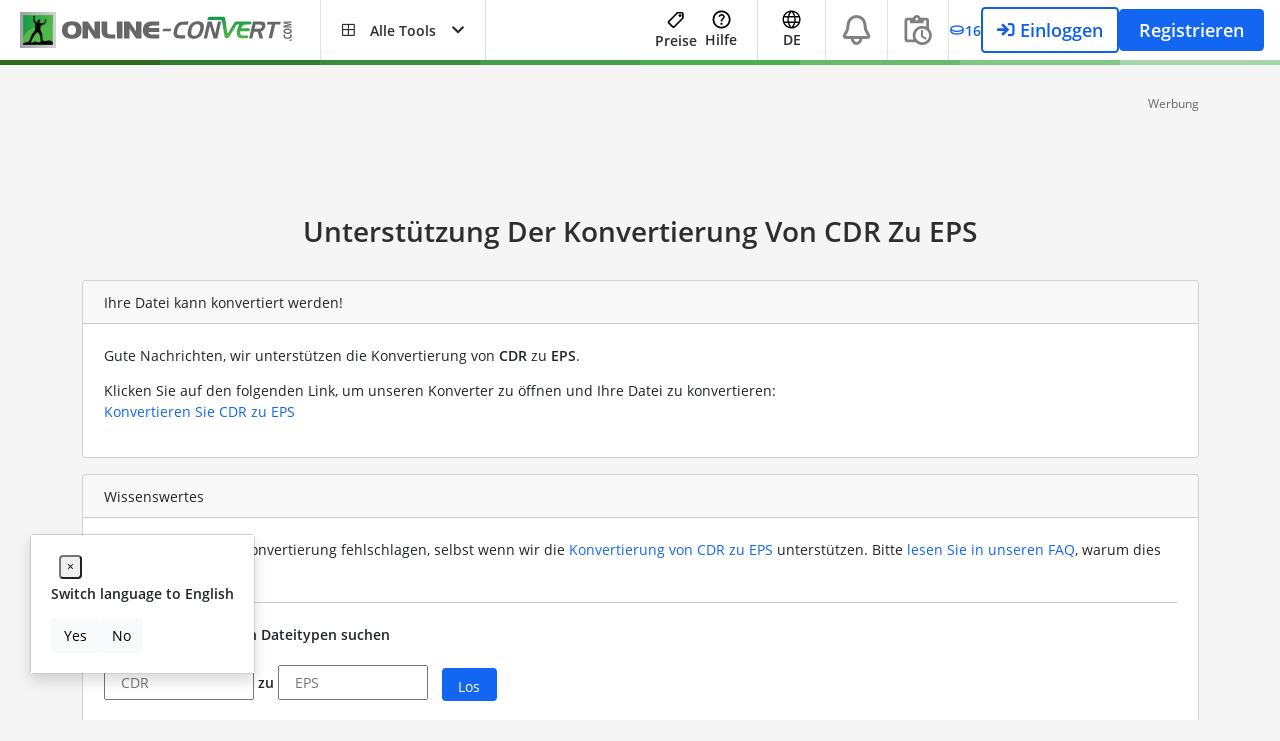

--- FILE ---
content_type: text/html; charset=utf-8
request_url: https://www.google.com/recaptcha/api2/aframe
body_size: 266
content:
<!DOCTYPE HTML><html><head><meta http-equiv="content-type" content="text/html; charset=UTF-8"></head><body><script nonce="3xTtTbVf1oXaTHvFLoCzxA">/** Anti-fraud and anti-abuse applications only. See google.com/recaptcha */ try{var clients={'sodar':'https://pagead2.googlesyndication.com/pagead/sodar?'};window.addEventListener("message",function(a){try{if(a.source===window.parent){var b=JSON.parse(a.data);var c=clients[b['id']];if(c){var d=document.createElement('img');d.src=c+b['params']+'&rc='+(localStorage.getItem("rc::a")?sessionStorage.getItem("rc::b"):"");window.document.body.appendChild(d);sessionStorage.setItem("rc::e",parseInt(sessionStorage.getItem("rc::e")||0)+1);localStorage.setItem("rc::h",'1768802483413');}}}catch(b){}});window.parent.postMessage("_grecaptcha_ready", "*");}catch(b){}</script></body></html>

--- FILE ---
content_type: text/css
request_url: https://www.online-convert.com/assets/dist/cms-format-search.f66bbef7.css
body_size: -307
content:
.format-search-container button{height:33px}.format-search-container input{max-width:150px;padding:5px 15px}

--- FILE ---
content_type: application/javascript; charset=UTF-8
request_url: https://www.online-convert.com/assets/dist/cms-format-search.efcc5016.js
body_size: 6530
content:
try{let t="undefined"!=typeof window?window:"undefined"!=typeof global?global:"undefined"!=typeof globalThis?globalThis:"undefined"!=typeof self?self:{},e=(new t.Error).stack;e&&(t._sentryDebugIds=t._sentryDebugIds||{},t._sentryDebugIds[e]="69767666-e3c0-4f9a-9b42-0d0a23901aed",t._sentryDebugIdIdentifier="sentry-dbid-69767666-e3c0-4f9a-9b42-0d0a23901aed")}catch(t){}("undefined"!=typeof window?window:"undefined"!=typeof global?global:"undefined"!=typeof globalThis?globalThis:"undefined"!=typeof self?self:{}).SENTRY_RELEASE={id:"sat-client@v17.1.754"};(self.webpackChunkonline_convert=self.webpackChunkonline_convert||[]).push([[1971,2483,9763],{19534:function(t,e,n){n.d(e,{x:function(){return v}});n(52675),n(89463),n(2259),n(45700),n(50113),n(74423),n(23792),n(34782),n(89572),n(62010),n(2892),n(79432),n(26099),n(27495),n(21699),n(47764),n(42762),n(23500),n(62953);var r=n(69461),i=n(80209),o=n(44171),a=n(85876),s=n(16287),u=n(74692);function l(t){return l="function"==typeof Symbol&&"symbol"==typeof Symbol.iterator?function(t){return typeof t}:function(t){return t&&"function"==typeof Symbol&&t.constructor===Symbol&&t!==Symbol.prototype?"symbol":typeof t},l(t)}function c(t,e){if(!(t instanceof e))throw new TypeError("Cannot call a class as a function")}function f(t,e){for(var n=0;n<e.length;n++){var r=e[n];r.enumerable=r.enumerable||!1,r.configurable=!0,"value"in r&&(r.writable=!0),Object.defineProperty(t,y(r.key),r)}}function h(t,e,n){return e&&f(t.prototype,e),n&&f(t,n),Object.defineProperty(t,"prototype",{writable:!1}),t}function y(t){var e=function(t,e){if("object"!=l(t)||!t)return t;var n=t[Symbol.toPrimitive];if(void 0!==n){var r=n.call(t,e||"default");if("object"!=l(r))return r;throw new TypeError("@@toPrimitive must return a primitive value.")}return("string"===e?String:Number)(t)}(t,"string");return"symbol"==l(e)?e:e+""}var m=function(){return h(function t(e){var n=this;c(this,t),(0,a.bV)(e),this.meData=e,this.name="",this.email="",this.isRegistered=!1,this.isPremium=!1,this.isEducational=!1,this.isEligibleForFreeTrial=!1,this.isFromEurope=e.extra.europe,this.country=e.extra.country,this.socialError=null,this.sendInvoiceMail=!1,this.automatedDownloads=!0,this.isBusinessUser=!0===e.business_user,this.constraints_status=null,this.enabled=!1,(0,o.m5)(e.constraints_status)&&(this.constraints_status=e.constraints_status),(0,o.m5)(e.user_settings)&&e.user_settings.forEach(function(t){"sendInvoiceMail"===t.settings_key&&(n.sendInvoiceMail=(0,o.Hw)(t.settings_value)),"automatedDownloads"===t.settings_key&&(n.automatedDownloads=(0,o.Hw)(t.settings_value))}),(0,o.gN)(e.extra.social_error)&&(this.socialError=e.extra.social_error),e.roles.includes("ROLE_USER")&&(this.isRegistered=!0,this.isPremium=!1,this.name=e.username,(0,o.gN)(e.plain_email)&&(this.email=e.plain_email)),e.roles.includes("ROLE_USER_PREMIUM")&&(this.isRegistered=!0,this.isPremium=!0,this.name=e.username,(0,o.gN)(e.plain_email)&&(this.email=e.plain_email)),e.roles.includes("ROLE_USER_EDUCATIONAL")&&(this.isRegistered=!0,this.isEducational=!0,this.name=e.username,(0,o.gN)(e.plain_email)&&(this.email=e.plain_email)),this.isRegistered&&!e.roles.includes("ROLE_USER_ELIGIBLE_FOR_TRIAL")||(this.isEligibleForFreeTrial=!0),(0,o.Hw)(e.enabled)&&(this.enabled=!0),this.displayName=function(t,e){if((0,i.cI)(t),""===t.trim())return"";var n=t;(0,o.gN)(e)&&(/^USER_[a-f0-9]{12}$/i.test(t)||/^PDF2GO_[a-f0-9]{12}$/i.test(t))&&(n=e);return n.length>23&&(n=n.slice(0,20)+"..."),n}(this.name,this.email)},[{key:"getConstraintByName",value:function(t){return this.constraints_status.find(function(e){return e.ident===t&&!0===e.hit})}}])}(),d="__SESSION_STORAGE_USER__";var p=function(){return h(function t(){c(this,t),this.callbacks=[],this.userData=null,this.isLoading=!1},[{key:"_resolveAllCallbacks",value:function(t){for(var e=0;e<this.callbacks.length;e++)this.callbacks[e].resolve(t);this.callbacks=[]}},{key:"_rejectAllCallbacks",value:function(t){for(var e=0;e<this.callbacks.length;e++)this.callbacks[e].reject(t);this.callbacks=[]}},{key:"getUser",value:function(){}},{key:"getUserDataDeprecated",value:function(){var t=this,e=u.Deferred();return null!==this.userData?(e.resolve(this.userData),e):this.isLoading?(this.callbacks.push(e),e):(this.isLoading=!0,function(){var t=u.Deferred();return s.N.getUser().then(function(e){var n=e.getRawMeData(),i=null;try{i=new m(n)}catch(t){r.q.log("sat user exception",t)}if(null===i)return r.q.log("get user data - fail - invalid data",JSON.stringify(n)),void t.reject("invalid");t.resolve(i)}).catch(function(e){r.q.log("get user data - fail - connection problem",{}),t.reject("connection problem")}),t}().done(function(n){t.isLoading=!1,function(t){(0,a.bV)(t.meData);try{var e=JSON.stringify(t.meData);window.sessionStorage.setItem(d,e)}catch(t){}}(n),t.userData=n,t._resolveAllCallbacks(n),e.resolve(n)}).fail(function(n){t.isLoading=!1,t.userData=null,t._rejectAllCallbacks(n),e.reject(n)}),e)}},{key:"getUserDataCached",value:function(){var t=u.Deferred();return null!==this.getUserDataFromSessionStorage()?(t.resolve(this.getUserDataFromSessionStorage()),t):null!==this.getUserDataFromSessionStorage()?(t.resolve(this.userData),t):this.getUserDataDeprecated()}},{key:"getUserDataFromSessionStorage",value:function(){return function(){try{var t=window.sessionStorage.getItem(d),e=JSON.parse(t);return new m(e)}catch(t){}return null}()}}])}();n.g.gSatUserManager||(n.g.gSatUserManager=new p);var v=n.g.gSatUserManager},21162:function(t,e,n){n.d(e,{x:function(){return f}});n(76031),n(69461);var r=n(52201),i=n(44171),o=n(74692),a="info",s="warning",u="success",l="danger",c=function(t,e,n){(0,i.Q2)(n)||(n={});var a={type:e,placement:{from:"top",align:"right"},delay:1e4,allow_dismiss:!0,animate:{enter:"",exit:"fade-out"},template:'\n        <div data-notify="container" class="my-notify col-xs-11 col-sm-4 alert alert-{0} show" role="alert">\n            <button type="button" class="btn-close" data-notify="dismiss" aria-label="Close"></button>\n            <span data-notify="icon"></span>\n            <span data-notify="title">{1}</span>\n            <span data-notify="message">{2}</span>\n            <div class="progress" data-notify="progressbar">\n                <div class="progress-bar progress-bar-{0}" role="progressbar" aria-valuenow="0" aria-valuemin="0" aria-valuemax="100" style="width: 0%;"></div>\n            </div>\n            <a href="{3}" target="{4}" data-notify="url"></a>\n        </div>\n    '};(0,i.ym)(n.delay)&&n.delay>=0&&(a.delay=n.delay);try{t=(0,r.T)(t),o.notify({message:t},a)}catch(t){}},f={info:function(t,e){(0,i.Q2)(e)||(e={}),c(t,a,e)},warning:function(t,e){(0,i.Q2)(e)||(e={}),c(t,s,e)},success:function(t,e){(0,i.Q2)(e)||(e={}),c(t,u,e)},error:function(t,e){(0,i.Q2)(e)||(e={}),c(t,l,e)},showGenericErrorMessage:function(){c("Sorry, something went wrong. Please try again, or refresh the page.",l,{})}};o(document).on("click",'[data-notify="dismiss"]',function(t){t.preventDefault();var e=o(this).closest('[data-notify="container"]');e.addClass("fade-out"),setTimeout(function(){e.remove()},300)})},28778:function(t,e,n){n.d(e,{Ht:function(){return s},Jr:function(){return o},bk:function(){return i},mL:function(){return a}});n(52675),n(89463),n(62010),n(27495),n(42762);var r=n(44171);function i(t){return!!(0,r.Q2)(t)&&(!!(0,r.m5)(t.roles)&&(!!(0,r.UN)(t.username)&&!!(0,r.Q2)(t.extra)))}function o(t){if((0,r.N5)(t)||(0,r.kZ)(t))return!1;if((0,r.Rm)(t))return!1;var e=t.trim(),n=/^.+\@.+\..+$/.test(e),i=2===e.split("@").length;return n&&i}function a(t){return(0,r.Q2)(t)&&(0,r.bV)(t,"id")&&(0,r.bV)(t,"settings_key")&&(0,r.bV)(t,"settings_value")&&(0,r.bV)(t,"user")&&(0,r.ym)(t.id)&&(0,r.gN)(t.settings_key)&&(0,r.UN)(t.settings_value)&&(0,r.ym)(t.user)}function s(t){return(0,r.Q2)(t)&&(0,r.bV)(t,"id")&&(0,r.bV)(t,"name")&&(0,r.bV)(t,"type")&&(0,r.bV)(t,"description")&&(0,r.bV)(t,"image")&&(0,r.bV)(t,"brand_name")&&(0,r.bV)(t,"created_at")&&(0,r.bV)(t,"updated_at")&&(0,r.bV)(t,"items")&&(0,r.bV)(t,"constraints")&&(0,r.bV)(t,"subscriptions")&&(0,r.ym)(t.id)&&(0,r.UN)(t.name)&&(0,r.UN)(t.type)&&(0,r.UN)(t.description)&&(0,r.UN)(t.image)&&(0,r.UN)(t.brand_name)&&(0,r.UN)(t.created_at)&&(0,r.UN)(t.updated_at)&&(0,r.m5)(t.items)&&(0,r.Q2)(t.constraints)&&(0,r.m5)(t.subscriptions)}},33236:function(t,e,n){n.d(e,{B:function(){return l}});n(52675),n(89463),n(2259),n(45700),n(23792),n(89572),n(2892),n(26099),n(3362),n(47764),n(62480),n(62953);var r=n(27380),i=n(44171);function o(t){return o="function"==typeof Symbol&&"symbol"==typeof Symbol.iterator?function(t){return typeof t}:function(t){return t&&"function"==typeof Symbol&&t.constructor===Symbol&&t!==Symbol.prototype?"symbol":typeof t},o(t)}function a(t,e){for(var n=0;n<e.length;n++){var r=e[n];r.enumerable=r.enumerable||!1,r.configurable=!0,"value"in r&&(r.writable=!0),Object.defineProperty(t,s(r.key),r)}}function s(t){var e=function(t,e){if("object"!=o(t)||!t)return t;var n=t[Symbol.toPrimitive];if(void 0!==n){var r=n.call(t,e||"default");if("object"!=o(r))return r;throw new TypeError("@@toPrimitive must return a primitive value.")}return("string"===e?String:Number)(t)}(t,"string");return"symbol"==o(e)?e:e+""}var u=function(){return t=function t(){!function(t,e){if(!(t instanceof e))throw new TypeError("Cannot call a class as a function")}(this,t),this.emitter=(0,r.A)()},(e=[{key:"emit",value:function(t,e){var n=this;return new Promise(function(r,i){var o={payload:e,resolveEvent:r,rejectEvent:i};n.emitter.emit(t,o)})}},{key:"listen",value:function(t,e){this.emitter.on(t,function(t){var n=e(t.payload);(0,i.Q2)(n)&&(0,i.Fs)(n.then)?n.then(t.resolveEvent).catch(t.rejectEvent):t.resolveEvent(n)})}}])&&a(t.prototype,e),n&&a(t,n),Object.defineProperty(t,"prototype",{writable:!1}),t;var t,e,n}();globalThis.gEventBus||(globalThis.gEventBus=new u);var l=globalThis.gEventBus},44292:function(t,e,n){n.d(e,{d:function(){return i},l:function(){return r}});var r="contact-us-open-modal",i="contact-us-close-modal"},45756:function(t,e,n){n.d(e,{C:function(){return u}});n(52675),n(89463),n(2259),n(23792),n(26099),n(47764),n(62953),n(76031);var r=n(80209),i=n(44171),o=n(69461),a=n(74692);function s(t){return s="function"==typeof Symbol&&"symbol"==typeof Symbol.iterator?function(t){return typeof t}:function(t){return t&&"function"==typeof Symbol&&t.constructor===Symbol&&t!==Symbol.prototype?"symbol":typeof t},s(t)}function u(t){this._logger=o.q,(0,i.Q2)(t)&&(0,i.bV)(t,"logger")&&((0,r.XY)(t.logger.log),this._logger=t.logger)}u.prototype.ajax=function(t){(0,r.OA)(t);var e=0;t.hasOwnProperty("maxRetries")&&((0,r.Ye)(t.maxRetries),(0,r.jO)(t.maxRetries>=0),e=t.maxRetries),t.hasOwnProperty("timeout")?((0,r.Ye)(t.timeout),(0,r.jO)(t.timeout>=0)):t.timeout=59e3,!t.hasOwnProperty("method")&&t.hasOwnProperty("type")&&(t.method=t.type),t.hasOwnProperty("method")||(t.method="GET");var n=!1,i=!1,o=!0,s=!0;t.hasOwnProperty("retryTimeout")&&((0,r.z9)(t.retryTimeout),n=t.retryTimeout),t.hasOwnProperty("retry400")&&((0,r.z9)(t.retry400),i=t.retry400),t.hasOwnProperty("retry500")&&((0,r.z9)(t.retry500),o=t.retry500),t.hasOwnProperty("retryOther")&&((0,r.z9)(t.retryOther),s=t.retryOther),t.hasOwnProperty("cache")||(t.cache=!1);var u=0,l=a.Deferred(),c=this._logger;return function f(){var h=Date.now();function y(a,y,m){var d=(Date.now()-h)/1e3;function p(e){c.log(e,{url:t.url,ajax_status:y,ajax_error:m,http_status:a.status,http_method:t.method,duration_s:d})}if(402===a.status)return p("qgAjaxWrapper - with retry - fail - 402 payment required"),void l.reject(a,y,m);var v=u<e,g="timeout"===y,b=a.status>=400&&a.status<500,w=a.status>=500&&a.status<600;if(g){if(!n||!v)return p("qgAjaxWrapper - with retry - fail - timeout - final"),void l.reject(a,y,m);p("qgAjaxWrapper - with retry - fail - timeout - retry")}else if(b){if(!i||!v)return p("qgAjaxWrapper - with retry - fail - 4xx - final"),void l.reject(a,y,m);p("qgAjaxWrapper - with retry - fail - 4xx - retry")}else if(w){if(!o||!v)return p("qgAjaxWrapper - with retry - fail - 5xx - final"),void l.reject(a,y,m);p("qgAjaxWrapper - with retry - fail - 5xx - retry")}else{if(!s||!v)return p("qgAjaxWrapper - with retry - fail - other - final"),void l.reject(a,y,m);p("qgAjaxWrapper - with retry - fail - other - retry")}var k,S=function(t){(0,r.Ye)(t),t<1&&(t=1);var e=t;return e>20&&(e=20),e}(u+=1);w&&(k=u,(0,r.Ye)(k),k<1&&(k=1),S=k<3?10:20),setTimeout(function(){f()},1e3*S)}void 0===t.headers&&(t.headers={}),t.headers.it="b",a.ajax(t).done(function(e,n,r){var i=(Date.now()-h)/1e3;i>15&&c.log("qgAjaxWrapper - done - slow ajax call",{url:t.url,duration_s:i}),l.resolve(e,n,r)}).fail(function(n,r,i){e>0?y(n,r,i):function(e,n,r){var i,o=(Date.now()-h)/1e3,a="timeout"===n,s=402===e.status,u=e.status>=400&&e.status<500,f=e.status>=500&&e.status<600;i=a?"qgAjaxWrapper - no retry - fail - timeout":s?"qgAjaxWrapper - no retry - fail - 402 payment required":u?"qgAjaxWrapper - no retry - fail - 4xx":f?"qgAjaxWrapper - no retry - fail - 5xx":"qgAjaxWrapper - no retry - fail - other",c.log(i,{url:t.url,ajax_status:n,ajax_error:r,http_status:e.status,http_method:t.method,duration_s:o}),l.reject(e,n,r)}(n,r,i)})}(),l},u.prototype.post=function(t){return t.method="POST",this.ajax(t)},u.prototype.postJson=function(t){return t.method="POST",t.contentType="application/json",t.processData=!1,"object"===s(t.data)&&(t.data=JSON.stringify(t.data)),this.ajax(t)},u.prototype.get=function(t){return t.method="GET",this.ajax(t)},u.prototype.delete=function(t){return t.method="DELETE",this.ajax(t)},u.prototype.patch=function(t){return t.method="PATCH",this.ajax(t)},u.prototype.getDefaultOptions=function(t){var e={data:{},xhrFields:{withCredentials:!0},cache:!1};return(0,i.gN)(t)&&(e.url=t),e}},53983:function(t,e,n){n(28706),n(23792),n(26099),n(3362),n(27495),n(47764),n(25440),n(42762),n(62953);var r=n(90703),i=n(44171),o=n(74692);n.g.$=n.g.jQuery=o,Promise.resolve().then(n.bind(n,27945)).then(function(){o(function(){o(document).on("click",".format-search-button",function(t){t.preventDefault(),t.stopPropagation();var e=o('input[name="format-search-from"]'),n=o('input[name="format-search-to"]'),a=e.val(),s=n.val();if((0,i.UN)(a)&&(0,i.UN)(s))if(a=a.trim().toLowerCase(),s=s.trim().toLowerCase(),(0,i.gN)(a))if((0,i.gN)(s)){var u={en:"/supported-format/convert-".concat(a,"-to-").concat(s),es:"/es/formato-compatible/convert-".concat(a,"-to-").concat(s),fr:"/fr/format-supporte/convert-".concat(a,"-to-").concat(s),ru:"/ru/supported-format/convert-".concat(a,"-to-").concat(s),it:"/it/formati-supportati/convert-".concat(a,"-to-").concat(s),de:"/de/unterstuetztes-format/convert-".concat(a,"-to-").concat(s),id:"/id/format-didukung/convert-".concat(a,"-to-").concat(s),pt:"/pt/formato-suportado/convert-".concat(a,"-to-").concat(s),ar:"/ar/supported-format/convert-".concat(a,"-to-").concat(s),vi:"/vi/supported-format/convert-".concat(a,"-to-").concat(s)},l=r.d.getLocale(),c=u.en;u[l]&&(c=u[l]);var f=window.location.hostname.replace(/^\w+\./,"www.");window.location="".concat(window.location.protocol,"//").concat(f).concat(c)}else n.focus();else e.focus()})})})},64953:function(t,e,n){n.d(e,{i:function(){return h}});n(52675),n(89463),n(2259),n(45700),n(23792),n(89572),n(2892),n(26099),n(3362),n(47764),n(30958),n(62953);var r=n(32442);function i(t){return i="function"==typeof Symbol&&"symbol"==typeof Symbol.iterator?function(t){return typeof t}:function(t){return t&&"function"==typeof Symbol&&t.constructor===Symbol&&t!==Symbol.prototype?"symbol":typeof t},i(t)}function o(t,e){for(var n=0;n<e.length;n++){var r=e[n];r.enumerable=r.enumerable||!1,r.configurable=!0,"value"in r&&(r.writable=!0),Object.defineProperty(t,a(r.key),r)}}function a(t){var e=function(t,e){if("object"!=i(t)||!t)return t;var n=t[Symbol.toPrimitive];if(void 0!==n){var r=n.call(t,e||"default");if("object"!=i(r))return r;throw new TypeError("@@toPrimitive must return a primitive value.")}return("string"===e?String:Number)(t)}(t,"string");return"symbol"==i(e)?e:e+""}function s(t,e){(function(t,e){if(e.has(t))throw new TypeError("Cannot initialize the same private elements twice on an object")})(t,e),e.add(t)}function u(t,e,n){if("function"==typeof t?t===e:t.has(e))return arguments.length<3?e:n;throw new TypeError("Private element is not present on this object")}var l=new WeakSet,c=function(){return t=function t(){!function(t,e){if(!(t instanceof e))throw new TypeError("Cannot call a class as a function")}(this,t),s(this,l)},(e=[{key:"getCsrfRegister",value:function(){return u(l,this,f).call(this,"register")}},{key:"getCsrfLogin",value:function(){return u(l,this,f).call(this,"login")}},{key:"getCsrfLogout",value:function(){return u(l,this,f).call(this,"logout")}},{key:"getCsrfContactUs",value:function(){return u(l,this,f).call(this,"contact-us")}},{key:"getCsrfUserProfile",value:function(){return u(l,this,f).call(this,"user-profile")}},{key:"getCsrfPayment",value:function(){return u(l,this,f).call(this,"payment")}},{key:"getCsrfCloseAccount",value:function(){return u(l,this,f).call(this,"close-account")}},{key:"getCsrfCoupon",value:function(){return u(l,this,f).call(this,"coupon")}},{key:"getCsrfBillingInformation",value:function(){return u(l,this,f).call(this,"billing-information")}},{key:"getCsrfNotifications",value:function(){return u(l,this,f).call(this,"notifications")}},{key:"getCsrfResendConfirmation",value:function(){return u(l,this,f).call(this,"resend-confirmation")}},{key:"getCsrfRequestPasswordReset",value:function(){return u(l,this,f).call(this,"request-password-reset")}},{key:"getCsrfPostApiKey",value:function(){return u(l,this,f).call(this,"post-api-key")}},{key:"getCsrfDeleteApiKey",value:function(){return u(l,this,f).call(this,"delete-api-key")}},{key:"getCsrfPatchApiKey",value:function(){return u(l,this,f).call(this,"patch-api-key")}},{key:"getCsrfFeedback",value:function(){return u(l,this,f).call(this,"feedback")}},{key:"getCsrfFeatureRequest",value:function(){return u(l,this,f).call(this,"feature-request")}},{key:"getCsrfEmailNotification",value:function(){return u(l,this,f).call(this,"email-notification")}},{key:"getCsrfPreset",value:function(){return u(l,this,f).call(this,"preset")}},{key:"getCsrfCancelSubscription",value:function(){return u(l,this,f).call(this,"cancel-subscription")}},{key:"getCsrfContactSales",value:function(){return u(l,this,f).call(this,"contact-sales")}},{key:"getCsrfEventSignUp",value:function(){return u(l,this,f).call(this,"event-signup")}},{key:"getCsrfEducationalClaim",value:function(){return u(l,this,f).call(this,"educational-claim")}},{key:"getCsrfEducationalRequestConfirmationMail",value:function(){return u(l,this,f).call(this,"educational-request-confirmation-mail")}},{key:"getCsrfPostTeams",value:function(){return u(l,this,f).call(this,"post-teams")}},{key:"getCsrfIviteTeamMembers",value:function(){return u(l,this,f).call(this,"invite-team-members")}},{key:"getCsrfRemoveTeam",value:function(){return u(l,this,f).call(this,"remove-team")}},{key:"getCsrfLeaveTeam",value:function(){return u(l,this,f).call(this,"leave-team")}},{key:"getCsrfProfileTeam",value:function(){return u(l,this,f).call(this,"profile-team")}},{key:"getCsrfActivateTeam",value:function(){return u(l,this,f).call(this,"activate-team")}},{key:"getCsrfRemoveMember",value:function(){return u(l,this,f).call(this,"remove-member")}},{key:"getCsrfNotificationSettings",value:function(){return u(l,this,f).call(this,"notification-settings")}}])&&o(t.prototype,e),n&&o(t,n),Object.defineProperty(t,"prototype",{writable:!1}),t;var t,e,n}();function f(t){var e="api/csrf/".concat(t);return r.X.get(e).then(function(t){var e,n=null;return null!=t&&null!==(e=t.data)&&void 0!==e&&e.token&&(n=t.data.token),Promise.resolve(n)})}n.g.gCsrfManager||(n.g.gCsrfManager=new c);var h=n.g.gCsrfManager},87938:function(t,e,n){n.d(e,{Y:function(){return m}});n(52675),n(89463),n(2259),n(45700),n(23792),n(89572),n(2892),n(26099),n(47764),n(23500),n(62953),n(44171);var r=n(69461),i=n(45756),o=n(90703),a=n(74692);function s(t){return s="function"==typeof Symbol&&"symbol"==typeof Symbol.iterator?function(t){return typeof t}:function(t){return t&&"function"==typeof Symbol&&t.constructor===Symbol&&t!==Symbol.prototype?"symbol":typeof t},s(t)}function u(t,e){if(!(t instanceof e))throw new TypeError("Cannot call a class as a function")}function l(t,e){for(var n=0;n<e.length;n++){var r=e[n];r.enumerable=r.enumerable||!1,r.configurable=!0,"value"in r&&(r.writable=!0),Object.defineProperty(t,f(r.key),r)}}function c(t,e,n){return e&&l(t.prototype,e),n&&l(t,n),Object.defineProperty(t,"prototype",{writable:!1}),t}function f(t){var e=function(t,e){if("object"!=s(t)||!t)return t;var n=t[Symbol.toPrimitive];if(void 0!==n){var r=n.call(t,e||"default");if("object"!=s(r))return r;throw new TypeError("@@toPrimitive must return a primitive value.")}return("string"===e?String:Number)(t)}(t,"string");return"symbol"==s(e)?e:e+""}var h=new(function(){return c(function t(){u(this,t),this.deferreds={},this.tokens={}},[{key:"isRequestInProgress",value:function(t){return!!this.deferreds.hasOwnProperty(t)&&0!==this.deferreds[t].length}},{key:"addDeferred",value:function(t,e){this.deferreds.hasOwnProperty(t)||(this.deferreds[t]=[]),this.deferreds[t].push(e)}},{key:"resolve",value:function(t,e){this.tokens[t]=e;var n=this.deferreds[t];this.deferreds[t]=[],n.forEach(function(t){t.resolve(e)})}},{key:"reject",value:function(t,e){var n=this.deferreds[t];this.deferreds[t]=[],n.forEach(function(t){t.reject(e)})}},{key:"getToken",value:function(t){return this.tokens.hasOwnProperty(t)?this.tokens[t]:null}}])}());function y(t){var e=a.Deferred();h.getToken(t);return h.isRequestInProgress(t)?(h.addDeferred(t,e),e):(h.addDeferred(t,e),(new i.C).get({url:o.d.getApiUrl("api/csrf/")+t,dataType:"json",xhrFields:{withCredentials:!0},cache:!1,maxRetries:5}).done(function(e){e&&e.token?h.resolve(t,e.token):(r.q.log("get csrf token - fail - invalid response",{http_status:jqXHR.status,ajax_status:textStatus,ajax_error:errorThrown}),h.reject(t,"invalid response"))}).fail(function(e,n,i){r.q.log("get csrf token - fail - connection problem",{http_status:e.status,ajax_status:n,ajax_error:i}),h.reject(t,"connection problem")}),e)}var m=new(function(){return c(function t(){u(this,t)},[{key:"getCsrfRegister",value:function(){return y("register")}},{key:"getCsrfLogin",value:function(){return y("login")}},{key:"getCsrfLogout",value:function(){return y("logout")}},{key:"getCsrfContactUs",value:function(){return y("contact-us")}},{key:"getCsrfPayment",value:function(){return y("payment")}},{key:"getCsrfCloseAccount",value:function(){return y("close-account")}},{key:"getCsrfCoupon",value:function(){return y("coupon")}},{key:"getCsrfBillingInformation",value:function(){return y("billing-information")}},{key:"getCsrfNotifications",value:function(){return y("notifications")}}])}())},92119:function(t,e,n){n(52675),n(89463),n(2259),n(45700),n(23792),n(89572),n(2892),n(26099),n(31415),n(47764),n(23500),n(62953);var r=n(62543);function i(t){return i="function"==typeof Symbol&&"symbol"==typeof Symbol.iterator?function(t){return typeof t}:function(t){return t&&"function"==typeof Symbol&&t.constructor===Symbol&&t!==Symbol.prototype?"symbol":typeof t},i(t)}function o(t,e){for(var n=0;n<e.length;n++){var r=e[n];r.enumerable=r.enumerable||!1,r.configurable=!0,"value"in r&&(r.writable=!0),Object.defineProperty(t,a(r.key),r)}}function a(t){var e=function(t,e){if("object"!=i(t)||!t)return t;var n=t[Symbol.toPrimitive];if(void 0!==n){var r=n.call(t,e||"default");if("object"!=i(r))return r;throw new TypeError("@@toPrimitive must return a primitive value.")}return("string"===e?String:Number)(t)}(t,"string");return"symbol"==i(e)?e:e+""}var s=function(){function t(){!function(t,e){if(!(t instanceof e))throw new TypeError("Cannot call a class as a function")}(this,t),this.milestones=[25,50,75,100],this.trackedMilestones=new Set,this.scrollHandler=null}return e=t,i=[{key:"init",value:function(){this.destroy(),this.instance=new t,this.instance.setupScrollTracking()}},{key:"destroy",value:function(){this.instance&&(this.instance.cleanup(),this.instance=null)}},{key:"trackScrollDepth",value:function(t){this.sendToAnalytics("scroll_depth",{percentage:t},["engagement"])}},{key:"sendToAnalytics",value:function(t,e,n){(0,r.sx)(t,e,n)}}],(n=[{key:"setupScrollTracking",value:function(){var t=this,e=!1,n=function(){e||(requestAnimationFrame(function(){t.checkScrollDepth(),e=!1}),e=!0)};window.addEventListener("scroll",n,{passive:!0}),this.scrollHandler=n}},{key:"cleanup",value:function(){this.scrollHandler&&(window.removeEventListener("scroll",this.scrollHandler),this.scrollHandler=null)}},{key:"checkScrollDepth",value:function(){var e=this,n=window.pageYOffset||document.documentElement.scrollTop,r=Math.max(document.body.scrollHeight,document.body.offsetHeight,document.documentElement.clientHeight,document.documentElement.scrollHeight,document.documentElement.offsetHeight)-window.innerHeight,i=r>0?Math.round(n/r*100):0;this.milestones.forEach(function(n){i>=n&&!e.trackedMilestones.has(n)&&(e.trackedMilestones.add(n),t.trackScrollDepth(n))})}}])&&o(e.prototype,n),i&&o(e,i),Object.defineProperty(e,"prototype",{writable:!1}),e;var e,n,i}();e.A=s}},function(t){t.O(0,[8270,8153,3362,1083,9347,4692,5242,2408,8408,9057,7740,8801,703,2201,2442,6287,7503,7945],function(){return e=53983,t(t.s=e);var e});t.O()}]);

--- FILE ---
content_type: application/javascript; charset=UTF-8
request_url: https://www.online-convert.com/assets/dist/7740.79f2c4da.js
body_size: 7152
content:
/*! For license information please see 7740.79f2c4da.js.LICENSE.txt */
try{let t="undefined"!=typeof window?window:"undefined"!=typeof global?global:"undefined"!=typeof globalThis?globalThis:"undefined"!=typeof self?self:{},e=(new t.Error).stack;e&&(t._sentryDebugIds=t._sentryDebugIds||{},t._sentryDebugIds[e]="9c1d8d24-4a1b-4842-8379-cdef8e0df275",t._sentryDebugIdIdentifier="sentry-dbid-9c1d8d24-4a1b-4842-8379-cdef8e0df275")}catch(t){}("undefined"!=typeof window?window:"undefined"!=typeof global?global:"undefined"!=typeof globalThis?globalThis:"undefined"!=typeof self?self:{}).SENTRY_RELEASE={id:"sat-client@v17.1.754"};(self.webpackChunkonline_convert=self.webpackChunkonline_convert||[]).push([[435,597,911,2502,2816,2978,3292,5359,5673,6149,6625,7341,7740,8054,8530,9006,9722],{2008:function(t,e,n){var r=n(46518),i=n(59213).filter;r({target:"Array",proto:!0,forced:!n(70597)("filter")},{filter:function(t){return i(this,t,arguments.length>1?arguments[1]:void 0)}})},3451:function(t,e,n){var r=n(46518),i=n(79504),o=n(30421),u=n(20034),f=n(39297),a=n(24913).f,s=n(38480),c=n(10298),l=n(34124),d=n(33392),v=n(92744),h=!1,p=d("meta"),g=0,y=function(t){a(t,p,{value:{objectID:"O"+g++,weakData:{}}})},b=t.exports={enable:function(){b.enable=function(){},h=!0;var t=s.f,e=i([].splice),n={};n[p]=1,t(n).length&&(s.f=function(n){for(var r=t(n),i=0,o=r.length;i<o;i++)if(r[i]===p){e(r,i,1);break}return r},r({target:"Object",stat:!0,forced:!0},{getOwnPropertyNames:c.f}))},fastKey:function(t,e){if(!u(t))return"symbol"==typeof t?t:("string"==typeof t?"S":"P")+t;if(!f(t,p)){if(!l(t))return"F";if(!e)return"E";y(t)}return t[p].objectID},getWeakData:function(t,e){if(!f(t,p)){if(!l(t))return!0;if(!e)return!1;y(t)}return t[p].weakData},onFreeze:function(t){return v&&h&&l(t)&&!f(t,p)&&y(t),t}};o[p]=!0},3470:function(t){t.exports=Object.is||function(t,e){return t===e?0!==t||1/t==1/e:t!=t&&e!=e}},5240:function(t,e,n){n(16468)("WeakSet",function(t){return function(){return t(this,arguments.length?arguments[0]:void 0)}},n(91625))},5506:function(t,e,n){var r=n(46518),i=n(32357).entries;r({target:"Object",stat:!0},{entries:function(t){return i(t)}})},5746:function(t,e,n){var r=n(69565),i=n(89228),o=n(28551),u=n(20034),f=n(67750),a=n(3470),s=n(655),c=n(55966),l=n(56682);i("search",function(t,e,n){return[function(e){var n=f(this),i=u(e)?c(e,t):void 0;return i?r(i,e,n):new RegExp(e)[t](s(n))},function(t){var r=o(this),i=s(t),u=n(e,r,i);if(u.done)return u.value;var f=r.lastIndex;a(f,0)||(r.lastIndex=0);var c=l(r,i);return a(r.lastIndex,f)||(r.lastIndex=f),null===c?-1:c.index}]})},9391:function(t,e,n){var r=n(46518),i=n(96395),o=n(80550),u=n(79039),f=n(97751),a=n(94901),s=n(2293),c=n(93438),l=n(36840),d=o&&o.prototype;if(r({target:"Promise",proto:!0,real:!0,forced:!!o&&u(function(){d.finally.call({then:function(){}},function(){})})},{finally:function(t){var e=s(this,f("Promise")),n=a(t);return this.then(n?function(n){return c(e,t()).then(function(){return n})}:t,n?function(n){return c(e,t()).then(function(){throw n})}:t)}}),!i&&a(o)){var v=f("Promise").prototype.finally;d.finally!==v&&l(d,"finally",v,{unsafe:!0})}},9868:function(t,e,n){var r=n(46518),i=n(79504),o=n(91291),u=n(31240),f=n(72333),a=n(79039),s=RangeError,c=String,l=Math.floor,d=i(f),v=i("".slice),h=i(1.1.toFixed),p=function(t,e,n){return 0===e?n:e%2==1?p(t,e-1,n*t):p(t*t,e/2,n)},g=function(t,e,n){for(var r=-1,i=n;++r<6;)i+=e*t[r],t[r]=i%1e7,i=l(i/1e7)},y=function(t,e){for(var n=6,r=0;--n>=0;)r+=t[n],t[n]=l(r/e),r=r%e*1e7},b=function(t){for(var e=6,n="";--e>=0;)if(""!==n||0===e||0!==t[e]){var r=c(t[e]);n=""===n?r:n+d("0",7-r.length)+r}return n};r({target:"Number",proto:!0,forced:a(function(){return"0.000"!==h(8e-5,3)||"1"!==h(.9,0)||"1.25"!==h(1.255,2)||"1000000000000000128"!==h(0xde0b6b3a7640080,0)})||!a(function(){h({})})},{toFixed:function(t){var e,n,r,i,f=u(this),a=o(t),l=[0,0,0,0,0,0],h="",x="0";if(a<0||a>20)throw new s("Incorrect fraction digits");if(f!=f)return"NaN";if(f<=-1e21||f>=1e21)return c(f);if(f<0&&(h="-",f=-f),f>1e-21)if(n=(e=function(t){for(var e=0,n=t;n>=4096;)e+=12,n/=4096;for(;n>=2;)e+=1,n/=2;return e}(f*p(2,69,1))-69)<0?f*p(2,-e,1):f/p(2,e,1),n*=4503599627370496,(e=52-e)>0){for(g(l,0,n),r=a;r>=7;)g(l,1e7,0),r-=7;for(g(l,p(10,r,1),0),r=e-1;r>=23;)y(l,1<<23),r-=23;y(l,1<<r),g(l,1,1),y(l,2),x=b(l)}else g(l,0,n),g(l,1<<-e,0),x=b(l)+d("0",a);return x=a>0?h+((i=x.length)<=a?"0."+d("0",a-i)+x:v(x,0,i-a)+"."+v(x,i-a)):h+x}})},10287:function(t,e,n){n(46518)({target:"Object",stat:!0},{setPrototypeOf:n(52967)})},15652:function(t,e,n){var r=n(79039);t.exports=r(function(){if("function"==typeof ArrayBuffer){var t=new ArrayBuffer(8);Object.isExtensible(t)&&Object.defineProperty(t,"a",{value:8})}})},16034:function(t,e,n){var r=n(46518),i=n(32357).values;r({target:"Object",stat:!0},{values:function(t){return i(t)}})},16468:function(t,e,n){var r=n(46518),i=n(44576),o=n(79504),u=n(92796),f=n(36840),a=n(3451),s=n(72652),c=n(90679),l=n(94901),d=n(64117),v=n(20034),h=n(79039),p=n(84428),g=n(10687),y=n(23167);t.exports=function(t,e,n){var b=-1!==t.indexOf("Map"),x=-1!==t.indexOf("Weak"),m=b?"set":"add",w=i[t],O=w&&w.prototype,z=w,k={},j=function(t){var e=o(O[t]);f(O,t,"add"===t?function(t){return e(this,0===t?0:t),this}:"delete"===t?function(t){return!(x&&!v(t))&&e(this,0===t?0:t)}:"get"===t?function(t){return x&&!v(t)?void 0:e(this,0===t?0:t)}:"has"===t?function(t){return!(x&&!v(t))&&e(this,0===t?0:t)}:function(t,n){return e(this,0===t?0:t,n),this})};if(u(t,!l(w)||!(x||O.forEach&&!h(function(){(new w).entries().next()}))))z=n.getConstructor(e,t,b,m),a.enable();else if(u(t,!0)){var A=new z,I=A[m](x?{}:-0,1)!==A,E=h(function(){A.has(1)}),S=p(function(t){new w(t)}),N=!x&&h(function(){for(var t=new w,e=5;e--;)t[m](e,e);return!t.has(-0)});S||((z=e(function(t,e){c(t,O);var n=y(new w,t,z);return d(e)||s(e,n[m],{that:n,AS_ENTRIES:b}),n})).prototype=O,O.constructor=z),(E||N)&&(j("delete"),j("has"),b&&j("get")),(N||I)&&j(m),x&&O.clear&&delete O.clear}return k[t]=z,r({global:!0,constructor:!0,forced:z!==w},k),g(z,t),x||n.setStrong(z,t,b),z}},25843:function(t,e,n){var r=n(46518),i=n(52703);r({target:"Number",stat:!0,forced:Number.parseInt!==i},{parseInt:i})},27380:function(t,e,n){function r(t){return{all:t=t||new Map,on:function(e,n){var r=t.get(e);r?r.push(n):t.set(e,[n])},off:function(e,n){var r=t.get(e);r&&(n?r.splice(r.indexOf(n)>>>0,1):t.set(e,[]))},emit:function(e,n){var r=t.get(e);r&&r.slice().map(function(t){t(n)}),(r=t.get("*"))&&r.slice().map(function(t){t(e,n)})}}}n.d(e,{A:function(){return r}})},28706:function(t,e,n){var r=n(46518),i=n(79039),o=n(34376),u=n(20034),f=n(48981),a=n(26198),s=n(96837),c=n(97040),l=n(1469),d=n(70597),v=n(78227),h=n(39519),p=v("isConcatSpreadable"),g=h>=51||!i(function(){var t=[];return t[p]=!1,t.concat()[0]!==t}),y=function(t){if(!u(t))return!1;var e=t[p];return void 0!==e?!!e:o(t)};r({target:"Array",proto:!0,arity:1,forced:!g||!d("concat")},{concat:function(t){var e,n,r,i,o,u=f(this),d=l(u,0),v=0;for(e=-1,r=arguments.length;e<r;e++)if(y(o=-1===e?u:arguments[e]))for(i=a(o),s(v+i),n=0;n<i;n++,v++)n in o&&c(d,v,o[n]);else s(v+1),c(d,v++,o);return d.length=v,d}})},30958:function(t,e,n){n(5240)},31415:function(t,e,n){n(92405)},32357:function(t,e,n){var r=n(43724),i=n(79039),o=n(79504),u=n(42787),f=n(71072),a=n(25397),s=o(n(48773).f),c=o([].push),l=r&&i(function(){var t=Object.create(null);return t[2]=2,!s(t,2)}),d=function(t){return function(e){for(var n,i=a(e),o=f(i),d=l&&null===u(i),v=o.length,h=0,p=[];v>h;)n=o[h++],r&&!(d?n in i:s(i,n))||c(p,t?[n,i[n]]:i[n]);return p}};t.exports={entries:d(!0),values:d(!1)}},34124:function(t,e,n){var r=n(79039),i=n(20034),o=n(22195),u=n(15652),f=Object.isExtensible,a=r(function(){f(1)});t.exports=a||u?function(t){return!!i(t)&&((!u||"ArrayBuffer"!==o(t))&&(!f||f(t)))}:f},40875:function(t,e,n){var r=n(46518),i=n(79039),o=n(48981),u=n(42787),f=n(12211);r({target:"Object",stat:!0,forced:i(function(){u(1)}),sham:!f},{getPrototypeOf:function(t){return u(o(t))}})},44213:function(t,e,n){var r=n(43724),i=n(79504),o=n(69565),u=n(79039),f=n(71072),a=n(33717),s=n(48773),c=n(48981),l=n(47055),d=Object.assign,v=Object.defineProperty,h=i([].concat);t.exports=!d||u(function(){if(r&&1!==d({b:1},d(v({},"a",{enumerable:!0,get:function(){v(this,"b",{value:3,enumerable:!1})}}),{b:2})).b)return!0;var t={},e={},n=Symbol("assign detection"),i="abcdefghijklmnopqrst";return t[n]=7,i.split("").forEach(function(t){e[t]=t}),7!==d({},t)[n]||f(d({},e)).join("")!==i})?function(t,e){for(var n=c(t),i=arguments.length,u=1,d=a.f,v=s.f;i>u;)for(var p,g=l(arguments[u++]),y=d?h(f(g),d(g)):f(g),b=y.length,x=0;b>x;)p=y[x++],r&&!o(v,g,p)||(n[p]=g[p]);return n}:d},48598:function(t,e,n){var r=n(46518),i=n(79504),o=n(47055),u=n(25397),f=n(34598),a=i([].join);r({target:"Array",proto:!0,forced:o!==Object||!f("join",",")},{join:function(t){return a(u(this),void 0===t?",":t)}})},50113:function(t,e,n){var r=n(46518),i=n(59213).find,o=n(6469),u="find",f=!0;u in[]&&Array(1)[u](function(){f=!1}),r({target:"Array",proto:!0,forced:f},{find:function(t){return i(this,t,arguments.length>1?arguments[1]:void 0)}}),o(u)},52703:function(t,e,n){var r=n(44576),i=n(79039),o=n(79504),u=n(655),f=n(43802).trim,a=n(47452),s=r.parseInt,c=r.Symbol,l=c&&c.iterator,d=/^[+-]?0x/i,v=o(d.exec),h=8!==s(a+"08")||22!==s(a+"0x16")||l&&!i(function(){s(Object(l))});t.exports=h?function(t,e){var n=f(u(t));return s(n,e>>>0||(v(d,n)?16:10))}:s},55081:function(t,e,n){var r=n(46518),i=n(44576);r({global:!0,forced:i.globalThis!==i},{globalThis:i})},56279:function(t,e,n){var r=n(36840);t.exports=function(t,e,n){for(var i in e)r(t,i,e[i],n);return t}},62062:function(t,e,n){var r=n(46518),i=n(59213).map;r({target:"Array",proto:!0,forced:!n(70597)("map")},{map:function(t){return i(this,t,arguments.length>1?arguments[1]:void 0)}})},62480:function(t,e,n){n(55081)},65746:function(t,e,n){var r,i=n(92744),o=n(44576),u=n(79504),f=n(56279),a=n(3451),s=n(16468),c=n(91625),l=n(20034),d=n(91181).enforce,v=n(79039),h=n(58622),p=Object,g=Array.isArray,y=p.isExtensible,b=p.isFrozen,x=p.isSealed,m=p.freeze,w=p.seal,O=!o.ActiveXObject&&"ActiveXObject"in o,z=function(t){return function(){return t(this,arguments.length?arguments[0]:void 0)}},k=s("WeakMap",z,c),j=k.prototype,A=u(j.set);if(h)if(O){r=c.getConstructor(z,"WeakMap",!0),a.enable();var I=u(j.delete),E=u(j.has),S=u(j.get);f(j,{delete:function(t){if(l(t)&&!y(t)){var e=d(this);return e.frozen||(e.frozen=new r),I(this,t)||e.frozen.delete(t)}return I(this,t)},has:function(t){if(l(t)&&!y(t)){var e=d(this);return e.frozen||(e.frozen=new r),E(this,t)||e.frozen.has(t)}return E(this,t)},get:function(t){if(l(t)&&!y(t)){var e=d(this);return e.frozen||(e.frozen=new r),E(this,t)?S(this,t):e.frozen.get(t)}return S(this,t)},set:function(t,e){if(l(t)&&!y(t)){var n=d(this);n.frozen||(n.frozen=new r),E(this,t)?A(this,t,e):n.frozen.set(t,e)}else A(this,t,e);return this}})}else i&&v(function(){var t=m([]);return A(new k,t,1),!b(t)})&&f(j,{set:function(t,e){var n;return g(t)&&(b(t)?n=m:x(t)&&(n=w)),A(this,t,e),n&&n(t),this}})},69085:function(t,e,n){var r=n(46518),i=n(44213);r({target:"Object",stat:!0,arity:2,forced:Object.assign!==i},{assign:i})},71761:function(t,e,n){var r=n(69565),i=n(79504),o=n(89228),u=n(28551),f=n(20034),a=n(18014),s=n(655),c=n(67750),l=n(55966),d=n(57829),v=n(61034),h=n(56682),p=i("".indexOf);o("match",function(t,e,n){return[function(e){var n=c(this),i=f(e)?l(e,t):void 0;return i?r(i,e,n):new RegExp(e)[t](s(n))},function(t){var r=u(this),i=s(t),o=n(e,r,i);if(o.done)return o.value;var f=s(v(r));if(-1===p(f,"g"))return h(r,i);var c=-1!==p(f,"u");r.lastIndex=0;for(var l,g=[],y=0;null!==(l=h(r,i));){var b=s(l[0]);g[y]=b,""===b&&(r.lastIndex=d(i,a(r.lastIndex),c)),y++}return 0===y?null:g}]})},72333:function(t,e,n){var r=n(91291),i=n(655),o=n(67750),u=RangeError;t.exports=function(t){var e=i(o(this)),n="",f=r(t);if(f<0||f===1/0)throw new u("Wrong number of repetitions");for(;f>0;(f>>>=1)&&(e+=e))1&f&&(n+=e);return n}},73772:function(t,e,n){n(65746)},74488:function(t,e,n){var r=n(67680),i=Math.floor,o=function(t,e){var n=t.length;if(n<8)for(var u,f,a=1;a<n;){for(f=a,u=t[a];f&&e(t[f-1],u)>0;)t[f]=t[--f];f!==a++&&(t[f]=u)}else for(var s=i(n/2),c=o(r(t,0,s),e),l=o(r(t,s),e),d=c.length,v=l.length,h=0,p=0;h<d||p<v;)t[h+p]=h<d&&p<v?e(c[h],l[p])<=0?c[h++]:l[p++]:h<d?c[h++]:l[p++];return t};t.exports=o},81278:function(t,e,n){var r=n(46518),i=n(43724),o=n(35031),u=n(25397),f=n(77347),a=n(97040);r({target:"Object",stat:!0,sham:!i},{getOwnPropertyDescriptors:function(t){for(var e,n,r=u(t),i=f.f,s=o(r),c={},l=0;s.length>l;)void 0!==(n=i(r,e=s[l++]))&&a(c,e,n);return c}})},83851:function(t,e,n){var r=n(46518),i=n(79039),o=n(25397),u=n(77347).f,f=n(43724);r({target:"Object",stat:!0,forced:!f||i(function(){u(1)}),sham:!f},{getOwnPropertyDescriptor:function(t,e){return u(o(t),e)}})},83985:function(t,e,n){function r(t,e){if(null==t)return;let n=t;for(let t=0;t<e.length;t++){if(void 0===n||void 0===n[e[t]])return;if(null===n||null===n[e[t]])return null;n=n[e[t]]}return n}function i(t,e,n){if(0===n.length)return e;const r=n[0];return n.length>1&&(e=i("object"==typeof t&&null!==t&&Object.prototype.hasOwnProperty.call(t,r)?t[r]:Number.isInteger(Number(n[1]))?[]:{},e,Array.prototype.slice.call(n,1))),Number.isInteger(Number(r))&&Array.isArray(t)?t.slice()[r]:Object.assign({},t,{[r]:e})}function o(t,e){if(null==t||0===e.length)return t;if(1===e.length){if(null==t)return t;if(Number.isInteger(e[0])&&Array.isArray(t))return Array.prototype.slice.call(t,0).splice(e[0],1);const n={};for(const e in t)n[e]=t[e];return delete n[e[0]],n}if(null==t[e[0]]){if(Number.isInteger(e[0])&&Array.isArray(t))return Array.prototype.concat.call([],t);const n={};for(const e in t)n[e]=t[e];return n}return i(t,o(t[e[0]],Array.prototype.slice.call(e,1)),[e[0]])}function u(t,e){return e.map(t=>t.split(".")).map(e=>[e,r(t,e)]).filter(t=>void 0!==t[1]).reduce((t,e)=>i(t,e[1],e[0]),{})}function f(t,e){return e.map(t=>t.split(".")).reduce((t,e)=>o(t,e),t)}function a(t,{storage:e,serializer:n,key:r,debug:i,pick:o,omit:a,beforeHydrate:s,afterHydrate:c},l,d=!0){try{d&&s?.(l);const i=e.getItem(r);if(i){const e=n.deserialize(i),r=o?u(e,o):e,s=a?f(r,a):r;t.$patch(s)}d&&c?.(l)}catch(t){i&&console.error("[pinia-plugin-persistedstate]",t)}}function s(t,{storage:e,serializer:n,key:r,debug:i,pick:o,omit:a}){try{const i=o?u(t,o):t,s=a?f(i,a):i,c=n.serialize(s);e.setItem(r,c)}catch(t){i&&console.error("[pinia-plugin-persistedstate]",t)}}n.d(e,{A:function(){return c}});var c=function(t={}){return function(e){!function(t,e,n){const{pinia:r,store:i,options:{persist:o=n}}=t;if(!o)return;if(!(i.$id in r.state.value)){const t=r._s.get(i.$id.replace("__hot:",""));return void(t&&Promise.resolve().then(()=>t.$persist()))}const u=(Array.isArray(o)?o:!0===o?[{}]:[o]).map(e);i.$hydrate=({runHooks:e=!0}={})=>{u.forEach(n=>{a(i,n,t,e)})},i.$persist=()=>{u.forEach(t=>{s(i.$state,t)})},u.forEach(e=>{a(i,e,t),i.$subscribe((t,n)=>s(n,e),{detached:!0})})}(e,n=>{const r=(i=n.key,o=e.store.$id,"function"==typeof i?i(o):"string"==typeof i?i:o);var i,o;return{key:(t.key?t.key:t=>t)(r),debug:n.debug??t.debug??!1,serializer:n.serializer??t.serializer??{serialize:t=>JSON.stringify(t),deserialize:t=>JSON.parse(t)},storage:n.storage??t.storage??window.localStorage,beforeHydrate:n.beforeHydrate??t.beforeHydrate,afterHydrate:n.afterHydrate??t.afterHydrate,pick:n.pick,omit:n.omit}},t.auto??!1)}}()},86938:function(t,e,n){var r=n(2360),i=n(62106),o=n(56279),u=n(76080),f=n(90679),a=n(64117),s=n(72652),c=n(51088),l=n(62529),d=n(87633),v=n(43724),h=n(3451).fastKey,p=n(91181),g=p.set,y=p.getterFor;t.exports={getConstructor:function(t,e,n,c){var l=t(function(t,i){f(t,d),g(t,{type:e,index:r(null),first:null,last:null,size:0}),v||(t.size=0),a(i)||s(i,t[c],{that:t,AS_ENTRIES:n})}),d=l.prototype,p=y(e),b=function(t,e,n){var r,i,o=p(t),u=x(t,e);return u?u.value=n:(o.last=u={index:i=h(e,!0),key:e,value:n,previous:r=o.last,next:null,removed:!1},o.first||(o.first=u),r&&(r.next=u),v?o.size++:t.size++,"F"!==i&&(o.index[i]=u)),t},x=function(t,e){var n,r=p(t),i=h(e);if("F"!==i)return r.index[i];for(n=r.first;n;n=n.next)if(n.key===e)return n};return o(d,{clear:function(){for(var t=p(this),e=t.first;e;)e.removed=!0,e.previous&&(e.previous=e.previous.next=null),e=e.next;t.first=t.last=null,t.index=r(null),v?t.size=0:this.size=0},delete:function(t){var e=this,n=p(e),r=x(e,t);if(r){var i=r.next,o=r.previous;delete n.index[r.index],r.removed=!0,o&&(o.next=i),i&&(i.previous=o),n.first===r&&(n.first=i),n.last===r&&(n.last=o),v?n.size--:e.size--}return!!r},forEach:function(t){for(var e,n=p(this),r=u(t,arguments.length>1?arguments[1]:void 0);e=e?e.next:n.first;)for(r(e.value,e.key,this);e&&e.removed;)e=e.previous},has:function(t){return!!x(this,t)}}),o(d,n?{get:function(t){var e=x(this,t);return e&&e.value},set:function(t,e){return b(this,0===t?0:t,e)}}:{add:function(t){return b(this,t=0===t?0:t,t)}}),v&&i(d,"size",{configurable:!0,get:function(){return p(this).size}}),l},setStrong:function(t,e,n){var r=e+" Iterator",i=y(e),o=y(r);c(t,e,function(t,e){g(this,{type:r,target:t,state:i(t),kind:e,last:null})},function(){for(var t=o(this),e=t.kind,n=t.last;n&&n.removed;)n=n.previous;return t.target&&(t.last=n=n?n.next:t.state.first)?l("keys"===e?n.key:"values"===e?n.value:[n.key,n.value],!1):(t.target=null,l(void 0,!0))},n?"entries":"values",!n,!0),d(e)}}},91625:function(t,e,n){var r=n(79504),i=n(56279),o=n(3451).getWeakData,u=n(90679),f=n(28551),a=n(64117),s=n(20034),c=n(72652),l=n(59213),d=n(39297),v=n(91181),h=v.set,p=v.getterFor,g=l.find,y=l.findIndex,b=r([].splice),x=0,m=function(t){return t.frozen||(t.frozen=new w)},w=function(){this.entries=[]},O=function(t,e){return g(t.entries,function(t){return t[0]===e})};w.prototype={get:function(t){var e=O(this,t);if(e)return e[1]},has:function(t){return!!O(this,t)},set:function(t,e){var n=O(this,t);n?n[1]=e:this.entries.push([t,e])},delete:function(t){var e=y(this.entries,function(e){return e[0]===t});return~e&&b(this.entries,e,1),!!~e}},t.exports={getConstructor:function(t,e,n,r){var l=t(function(t,i){u(t,v),h(t,{type:e,id:x++,frozen:null}),a(i)||c(i,t[r],{that:t,AS_ENTRIES:n})}),v=l.prototype,g=p(e),y=function(t,e,n){var r=g(t),i=o(f(e),!0);return!0===i?m(r).set(e,n):i[r.id]=n,t};return i(v,{delete:function(t){var e=g(this);if(!s(t))return!1;var n=o(t);return!0===n?m(e).delete(t):n&&d(n,e.id)&&delete n[e.id]},has:function(t){var e=g(this);if(!s(t))return!1;var n=o(t);return!0===n?m(e).has(t):n&&d(n,e.id)}}),i(v,n?{get:function(t){var e=g(this);if(s(t)){var n=o(t);if(!0===n)return m(e).get(t);if(n)return n[e.id]}},set:function(t,e){return y(this,t,e)}}:{add:function(t){return y(this,t,!0)}}),l}}},92405:function(t,e,n){n(16468)("Set",function(t){return function(){return t(this,arguments.length?arguments[0]:void 0)}},n(86938))},92744:function(t,e,n){var r=n(79039);t.exports=!r(function(){return Object.isExtensible(Object.preventExtensions({}))})},96837:function(t){var e=TypeError;t.exports=function(t){if(t>9007199254740991)throw e("Maximum allowed index exceeded");return t}}}]);

--- FILE ---
content_type: application/javascript; charset=UTF-8
request_url: https://www.online-convert.com/assets/dist/qg-main.dd5e54b7.js
body_size: 13423
content:
/*! For license information please see qg-main.dd5e54b7.js.LICENSE.txt */
try{let t="undefined"!=typeof window?window:"undefined"!=typeof global?global:"undefined"!=typeof globalThis?globalThis:"undefined"!=typeof self?self:{},e=(new t.Error).stack;e&&(t._sentryDebugIds=t._sentryDebugIds||{},t._sentryDebugIds[e]="25fce203-7d63-425b-98c8-079148a8cbd2",t._sentryDebugIdIdentifier="sentry-dbid-25fce203-7d63-425b-98c8-079148a8cbd2")}catch(t){}("undefined"!=typeof window?window:"undefined"!=typeof global?global:"undefined"!=typeof globalThis?globalThis:"undefined"!=typeof self?self:{}).SENTRY_RELEASE={id:"sat-client@v17.1.754"};(self.webpackChunkonline_convert=self.webpackChunkonline_convert||[]).push([[435,597,911,2483,2502,2816,2978,3288,3292,5283,5359,5673,6149,6625,7212,7341,7740,8054,8530,9006,9722,9763],{2008:function(t,e,r){var n=r(46518),i=r(59213).filter;n({target:"Array",proto:!0,forced:!r(70597)("filter")},{filter:function(t){return i(this,t,arguments.length>1?arguments[1]:void 0)}})},3451:function(t,e,r){var n=r(46518),i=r(79504),o=r(30421),a=r(20034),s=r(39297),u=r(24913).f,c=r(38480),f=r(10298),l=r(34124),h=r(33392),d=r(92744),y=!1,v=h("meta"),p=0,g=function(t){u(t,v,{value:{objectID:"O"+p++,weakData:{}}})},m=t.exports={enable:function(){m.enable=function(){},y=!0;var t=c.f,e=i([].splice),r={};r[v]=1,t(r).length&&(c.f=function(r){for(var n=t(r),i=0,o=n.length;i<o;i++)if(n[i]===v){e(n,i,1);break}return n},n({target:"Object",stat:!0,forced:!0},{getOwnPropertyNames:f.f}))},fastKey:function(t,e){if(!a(t))return"symbol"==typeof t?t:("string"==typeof t?"S":"P")+t;if(!s(t,v)){if(!l(t))return"F";if(!e)return"E";g(t)}return t[v].objectID},getWeakData:function(t,e){if(!s(t,v)){if(!l(t))return!0;if(!e)return!1;g(t)}return t[v].weakData},onFreeze:function(t){return d&&y&&l(t)&&!s(t,v)&&g(t),t}};o[v]=!0},3470:function(t){t.exports=Object.is||function(t,e){return t===e?0!==t||1/t==1/e:t!=t&&e!=e}},5240:function(t,e,r){r(16468)("WeakSet",function(t){return function(){return t(this,arguments.length?arguments[0]:void 0)}},r(91625))},5506:function(t,e,r){var n=r(46518),i=r(32357).entries;n({target:"Object",stat:!0},{entries:function(t){return i(t)}})},5746:function(t,e,r){var n=r(69565),i=r(89228),o=r(28551),a=r(20034),s=r(67750),u=r(3470),c=r(655),f=r(55966),l=r(56682);i("search",function(t,e,r){return[function(e){var r=s(this),i=a(e)?f(e,t):void 0;return i?n(i,e,r):new RegExp(e)[t](c(r))},function(t){var n=o(this),i=c(t),a=r(e,n,i);if(a.done)return a.value;var s=n.lastIndex;u(s,0)||(n.lastIndex=0);var f=l(n,i);return u(n.lastIndex,s)||(n.lastIndex=s),null===f?-1:f.index}]})},9391:function(t,e,r){var n=r(46518),i=r(96395),o=r(80550),a=r(79039),s=r(97751),u=r(94901),c=r(2293),f=r(93438),l=r(36840),h=o&&o.prototype;if(n({target:"Promise",proto:!0,real:!0,forced:!!o&&a(function(){h.finally.call({then:function(){}},function(){})})},{finally:function(t){var e=c(this,s("Promise")),r=u(t);return this.then(r?function(r){return f(e,t()).then(function(){return r})}:t,r?function(r){return f(e,t()).then(function(){throw r})}:t)}}),!i&&u(o)){var d=s("Promise").prototype.finally;h.finally!==d&&l(h,"finally",d,{unsafe:!0})}},9868:function(t,e,r){var n=r(46518),i=r(79504),o=r(91291),a=r(31240),s=r(72333),u=r(79039),c=RangeError,f=String,l=Math.floor,h=i(s),d=i("".slice),y=i(1.1.toFixed),v=function(t,e,r){return 0===e?r:e%2==1?v(t,e-1,r*t):v(t*t,e/2,r)},p=function(t,e,r){for(var n=-1,i=r;++n<6;)i+=e*t[n],t[n]=i%1e7,i=l(i/1e7)},g=function(t,e){for(var r=6,n=0;--r>=0;)n+=t[r],t[r]=l(n/e),n=n%e*1e7},m=function(t){for(var e=6,r="";--e>=0;)if(""!==r||0===e||0!==t[e]){var n=f(t[e]);r=""===r?n:r+h("0",7-n.length)+n}return r};n({target:"Number",proto:!0,forced:u(function(){return"0.000"!==y(8e-5,3)||"1"!==y(.9,0)||"1.25"!==y(1.255,2)||"1000000000000000128"!==y(0xde0b6b3a7640080,0)})||!u(function(){y({})})},{toFixed:function(t){var e,r,n,i,s=a(this),u=o(t),l=[0,0,0,0,0,0],y="",b="0";if(u<0||u>20)throw new c("Incorrect fraction digits");if(s!=s)return"NaN";if(s<=-1e21||s>=1e21)return f(s);if(s<0&&(y="-",s=-s),s>1e-21)if(r=(e=function(t){for(var e=0,r=t;r>=4096;)e+=12,r/=4096;for(;r>=2;)e+=1,r/=2;return e}(s*v(2,69,1))-69)<0?s*v(2,-e,1):s/v(2,e,1),r*=4503599627370496,(e=52-e)>0){for(p(l,0,r),n=u;n>=7;)p(l,1e7,0),n-=7;for(p(l,v(10,n,1),0),n=e-1;n>=23;)g(l,1<<23),n-=23;g(l,1<<n),p(l,1,1),g(l,2),b=m(l)}else p(l,0,r),p(l,1<<-e,0),b=m(l)+h("0",u);return b=u>0?y+((i=b.length)<=u?"0."+h("0",u-i)+b:d(b,0,i-u)+"."+d(b,i-u)):y+b}})},10287:function(t,e,r){r(46518)({target:"Object",stat:!0},{setPrototypeOf:r(52967)})},15652:function(t,e,r){var n=r(79039);t.exports=n(function(){if("function"==typeof ArrayBuffer){var t=new ArrayBuffer(8);Object.isExtensible(t)&&Object.defineProperty(t,"a",{value:8})}})},16034:function(t,e,r){var n=r(46518),i=r(32357).values;n({target:"Object",stat:!0},{values:function(t){return i(t)}})},16468:function(t,e,r){var n=r(46518),i=r(44576),o=r(79504),a=r(92796),s=r(36840),u=r(3451),c=r(72652),f=r(90679),l=r(94901),h=r(64117),d=r(20034),y=r(79039),v=r(84428),p=r(10687),g=r(23167);t.exports=function(t,e,r){var m=-1!==t.indexOf("Map"),b=-1!==t.indexOf("Weak"),w=m?"set":"add",k=i[t],x=k&&k.prototype,j=k,S={},E=function(t){var e=o(x[t]);s(x,t,"add"===t?function(t){return e(this,0===t?0:t),this}:"delete"===t?function(t){return!(b&&!d(t))&&e(this,0===t?0:t)}:"get"===t?function(t){return b&&!d(t)?void 0:e(this,0===t?0:t)}:"has"===t?function(t){return!(b&&!d(t))&&e(this,0===t?0:t)}:function(t,r){return e(this,0===t?0:t,r),this})};if(a(t,!l(k)||!(b||x.forEach&&!y(function(){(new k).entries().next()}))))j=r.getConstructor(e,t,m,w),u.enable();else if(a(t,!0)){var O=new j,_=O[w](b?{}:-0,1)!==O,C=y(function(){O.has(1)}),P=v(function(t){new k(t)}),A=!b&&y(function(){for(var t=new k,e=5;e--;)t[w](e,e);return!t.has(-0)});P||((j=e(function(t,e){f(t,x);var r=g(new k,t,j);return h(e)||c(e,r[w],{that:r,AS_ENTRIES:m}),r})).prototype=x,x.constructor=j),(C||A)&&(E("delete"),E("has"),m&&E("get")),(A||_)&&E(w),b&&x.clear&&delete x.clear}return S[t]=j,n({global:!0,constructor:!0,forced:j!==k},S),p(j,t),b||r.setStrong(j,t,m),j}},19534:function(t,e,r){r.d(e,{x:function(){return g}});r(52675),r(89463),r(2259),r(45700),r(50113),r(74423),r(23792),r(34782),r(89572),r(62010),r(2892),r(79432),r(26099),r(27495),r(21699),r(47764),r(42762),r(23500),r(62953);var n=r(69461),i=r(80209),o=r(44171),a=r(85876),s=r(16287),u=r(74692);function c(t){return c="function"==typeof Symbol&&"symbol"==typeof Symbol.iterator?function(t){return typeof t}:function(t){return t&&"function"==typeof Symbol&&t.constructor===Symbol&&t!==Symbol.prototype?"symbol":typeof t},c(t)}function f(t,e){if(!(t instanceof e))throw new TypeError("Cannot call a class as a function")}function l(t,e){for(var r=0;r<e.length;r++){var n=e[r];n.enumerable=n.enumerable||!1,n.configurable=!0,"value"in n&&(n.writable=!0),Object.defineProperty(t,d(n.key),n)}}function h(t,e,r){return e&&l(t.prototype,e),r&&l(t,r),Object.defineProperty(t,"prototype",{writable:!1}),t}function d(t){var e=function(t,e){if("object"!=c(t)||!t)return t;var r=t[Symbol.toPrimitive];if(void 0!==r){var n=r.call(t,e||"default");if("object"!=c(n))return n;throw new TypeError("@@toPrimitive must return a primitive value.")}return("string"===e?String:Number)(t)}(t,"string");return"symbol"==c(e)?e:e+""}var y=function(){return h(function t(e){var r=this;f(this,t),(0,a.bV)(e),this.meData=e,this.name="",this.email="",this.isRegistered=!1,this.isPremium=!1,this.isEducational=!1,this.isEligibleForFreeTrial=!1,this.isFromEurope=e.extra.europe,this.country=e.extra.country,this.socialError=null,this.sendInvoiceMail=!1,this.automatedDownloads=!0,this.isBusinessUser=!0===e.business_user,this.constraints_status=null,this.enabled=!1,(0,o.m5)(e.constraints_status)&&(this.constraints_status=e.constraints_status),(0,o.m5)(e.user_settings)&&e.user_settings.forEach(function(t){"sendInvoiceMail"===t.settings_key&&(r.sendInvoiceMail=(0,o.Hw)(t.settings_value)),"automatedDownloads"===t.settings_key&&(r.automatedDownloads=(0,o.Hw)(t.settings_value))}),(0,o.gN)(e.extra.social_error)&&(this.socialError=e.extra.social_error),e.roles.includes("ROLE_USER")&&(this.isRegistered=!0,this.isPremium=!1,this.name=e.username,(0,o.gN)(e.plain_email)&&(this.email=e.plain_email)),e.roles.includes("ROLE_USER_PREMIUM")&&(this.isRegistered=!0,this.isPremium=!0,this.name=e.username,(0,o.gN)(e.plain_email)&&(this.email=e.plain_email)),e.roles.includes("ROLE_USER_EDUCATIONAL")&&(this.isRegistered=!0,this.isEducational=!0,this.name=e.username,(0,o.gN)(e.plain_email)&&(this.email=e.plain_email)),this.isRegistered&&!e.roles.includes("ROLE_USER_ELIGIBLE_FOR_TRIAL")||(this.isEligibleForFreeTrial=!0),(0,o.Hw)(e.enabled)&&(this.enabled=!0),this.displayName=function(t,e){if((0,i.cI)(t),""===t.trim())return"";var r=t;(0,o.gN)(e)&&(/^USER_[a-f0-9]{12}$/i.test(t)||/^PDF2GO_[a-f0-9]{12}$/i.test(t))&&(r=e);return r.length>23&&(r=r.slice(0,20)+"..."),r}(this.name,this.email)},[{key:"getConstraintByName",value:function(t){return this.constraints_status.find(function(e){return e.ident===t&&!0===e.hit})}}])}(),v="__SESSION_STORAGE_USER__";var p=function(){return h(function t(){f(this,t),this.callbacks=[],this.userData=null,this.isLoading=!1},[{key:"_resolveAllCallbacks",value:function(t){for(var e=0;e<this.callbacks.length;e++)this.callbacks[e].resolve(t);this.callbacks=[]}},{key:"_rejectAllCallbacks",value:function(t){for(var e=0;e<this.callbacks.length;e++)this.callbacks[e].reject(t);this.callbacks=[]}},{key:"getUser",value:function(){}},{key:"getUserDataDeprecated",value:function(){var t=this,e=u.Deferred();return null!==this.userData?(e.resolve(this.userData),e):this.isLoading?(this.callbacks.push(e),e):(this.isLoading=!0,function(){var t=u.Deferred();return s.N.getUser().then(function(e){var r=e.getRawMeData(),i=null;try{i=new y(r)}catch(t){n.q.log("sat user exception",t)}if(null===i)return n.q.log("get user data - fail - invalid data",JSON.stringify(r)),void t.reject("invalid");t.resolve(i)}).catch(function(e){n.q.log("get user data - fail - connection problem",{}),t.reject("connection problem")}),t}().done(function(r){t.isLoading=!1,function(t){(0,a.bV)(t.meData);try{var e=JSON.stringify(t.meData);window.sessionStorage.setItem(v,e)}catch(t){}}(r),t.userData=r,t._resolveAllCallbacks(r),e.resolve(r)}).fail(function(r){t.isLoading=!1,t.userData=null,t._rejectAllCallbacks(r),e.reject(r)}),e)}},{key:"getUserDataCached",value:function(){var t=u.Deferred();return null!==this.getUserDataFromSessionStorage()?(t.resolve(this.getUserDataFromSessionStorage()),t):null!==this.getUserDataFromSessionStorage()?(t.resolve(this.userData),t):this.getUserDataDeprecated()}},{key:"getUserDataFromSessionStorage",value:function(){return function(){try{var t=window.sessionStorage.getItem(v),e=JSON.parse(t);return new y(e)}catch(t){}return null}()}}])}();r.g.gSatUserManager||(r.g.gSatUserManager=new p);var g=r.g.gSatUserManager},21162:function(t,e,r){r.d(e,{x:function(){return l}});r(76031),r(69461);var n=r(52201),i=r(44171),o=r(74692),a="info",s="warning",u="success",c="danger",f=function(t,e,r){(0,i.Q2)(r)||(r={});var a={type:e,placement:{from:"top",align:"right"},delay:1e4,allow_dismiss:!0,animate:{enter:"",exit:"fade-out"},template:'\n        <div data-notify="container" class="my-notify col-xs-11 col-sm-4 alert alert-{0} show" role="alert">\n            <button type="button" class="btn-close" data-notify="dismiss" aria-label="Close"></button>\n            <span data-notify="icon"></span>\n            <span data-notify="title">{1}</span>\n            <span data-notify="message">{2}</span>\n            <div class="progress" data-notify="progressbar">\n                <div class="progress-bar progress-bar-{0}" role="progressbar" aria-valuenow="0" aria-valuemin="0" aria-valuemax="100" style="width: 0%;"></div>\n            </div>\n            <a href="{3}" target="{4}" data-notify="url"></a>\n        </div>\n    '};(0,i.ym)(r.delay)&&r.delay>=0&&(a.delay=r.delay);try{t=(0,n.T)(t),o.notify({message:t},a)}catch(t){}},l={info:function(t,e){(0,i.Q2)(e)||(e={}),f(t,a,e)},warning:function(t,e){(0,i.Q2)(e)||(e={}),f(t,s,e)},success:function(t,e){(0,i.Q2)(e)||(e={}),f(t,u,e)},error:function(t,e){(0,i.Q2)(e)||(e={}),f(t,c,e)},showGenericErrorMessage:function(){f("Sorry, something went wrong. Please try again, or refresh the page.",c,{})}};o(document).on("click",'[data-notify="dismiss"]',function(t){t.preventDefault();var e=o(this).closest('[data-notify="container"]');e.addClass("fade-out"),setTimeout(function(){e.remove()},300)})},25843:function(t,e,r){var n=r(46518),i=r(52703);n({target:"Number",stat:!0,forced:Number.parseInt!==i},{parseInt:i})},27380:function(t,e,r){function n(t){return{all:t=t||new Map,on:function(e,r){var n=t.get(e);n?n.push(r):t.set(e,[r])},off:function(e,r){var n=t.get(e);n&&(r?n.splice(n.indexOf(r)>>>0,1):t.set(e,[]))},emit:function(e,r){var n=t.get(e);n&&n.slice().map(function(t){t(r)}),(n=t.get("*"))&&n.slice().map(function(t){t(e,r)})}}}r.d(e,{A:function(){return n}})},28706:function(t,e,r){var n=r(46518),i=r(79039),o=r(34376),a=r(20034),s=r(48981),u=r(26198),c=r(96837),f=r(97040),l=r(1469),h=r(70597),d=r(78227),y=r(39519),v=d("isConcatSpreadable"),p=y>=51||!i(function(){var t=[];return t[v]=!1,t.concat()[0]!==t}),g=function(t){if(!a(t))return!1;var e=t[v];return void 0!==e?!!e:o(t)};n({target:"Array",proto:!0,arity:1,forced:!p||!h("concat")},{concat:function(t){var e,r,n,i,o,a=s(this),h=l(a,0),d=0;for(e=-1,n=arguments.length;e<n;e++)if(g(o=-1===e?a:arguments[e]))for(i=u(o),c(d+i),r=0;r<i;r++,d++)r in o&&f(h,d,o[r]);else c(d+1),f(h,d++,o);return h.length=d,h}})},28778:function(t,e,r){r.d(e,{Ht:function(){return s},Jr:function(){return o},bk:function(){return i},mL:function(){return a}});r(52675),r(89463),r(62010),r(27495),r(42762);var n=r(44171);function i(t){return!!(0,n.Q2)(t)&&(!!(0,n.m5)(t.roles)&&(!!(0,n.UN)(t.username)&&!!(0,n.Q2)(t.extra)))}function o(t){if((0,n.N5)(t)||(0,n.kZ)(t))return!1;if((0,n.Rm)(t))return!1;var e=t.trim(),r=/^.+\@.+\..+$/.test(e),i=2===e.split("@").length;return r&&i}function a(t){return(0,n.Q2)(t)&&(0,n.bV)(t,"id")&&(0,n.bV)(t,"settings_key")&&(0,n.bV)(t,"settings_value")&&(0,n.bV)(t,"user")&&(0,n.ym)(t.id)&&(0,n.gN)(t.settings_key)&&(0,n.UN)(t.settings_value)&&(0,n.ym)(t.user)}function s(t){return(0,n.Q2)(t)&&(0,n.bV)(t,"id")&&(0,n.bV)(t,"name")&&(0,n.bV)(t,"type")&&(0,n.bV)(t,"description")&&(0,n.bV)(t,"image")&&(0,n.bV)(t,"brand_name")&&(0,n.bV)(t,"created_at")&&(0,n.bV)(t,"updated_at")&&(0,n.bV)(t,"items")&&(0,n.bV)(t,"constraints")&&(0,n.bV)(t,"subscriptions")&&(0,n.ym)(t.id)&&(0,n.UN)(t.name)&&(0,n.UN)(t.type)&&(0,n.UN)(t.description)&&(0,n.UN)(t.image)&&(0,n.UN)(t.brand_name)&&(0,n.UN)(t.created_at)&&(0,n.UN)(t.updated_at)&&(0,n.m5)(t.items)&&(0,n.Q2)(t.constraints)&&(0,n.m5)(t.subscriptions)}},30958:function(t,e,r){r(5240)},31415:function(t,e,r){r(92405)},32357:function(t,e,r){var n=r(43724),i=r(79039),o=r(79504),a=r(42787),s=r(71072),u=r(25397),c=o(r(48773).f),f=o([].push),l=n&&i(function(){var t=Object.create(null);return t[2]=2,!c(t,2)}),h=function(t){return function(e){for(var r,i=u(e),o=s(i),h=l&&null===a(i),d=o.length,y=0,v=[];d>y;)r=o[y++],n&&!(h?r in i:c(i,r))||f(v,t?[r,i[r]]:i[r]);return v}};t.exports={entries:h(!0),values:h(!1)}},33236:function(t,e,r){r.d(e,{B:function(){return c}});r(52675),r(89463),r(2259),r(45700),r(23792),r(89572),r(2892),r(26099),r(3362),r(47764),r(62480),r(62953);var n=r(27380),i=r(44171);function o(t){return o="function"==typeof Symbol&&"symbol"==typeof Symbol.iterator?function(t){return typeof t}:function(t){return t&&"function"==typeof Symbol&&t.constructor===Symbol&&t!==Symbol.prototype?"symbol":typeof t},o(t)}function a(t,e){for(var r=0;r<e.length;r++){var n=e[r];n.enumerable=n.enumerable||!1,n.configurable=!0,"value"in n&&(n.writable=!0),Object.defineProperty(t,s(n.key),n)}}function s(t){var e=function(t,e){if("object"!=o(t)||!t)return t;var r=t[Symbol.toPrimitive];if(void 0!==r){var n=r.call(t,e||"default");if("object"!=o(n))return n;throw new TypeError("@@toPrimitive must return a primitive value.")}return("string"===e?String:Number)(t)}(t,"string");return"symbol"==o(e)?e:e+""}var u=function(){return t=function t(){!function(t,e){if(!(t instanceof e))throw new TypeError("Cannot call a class as a function")}(this,t),this.emitter=(0,n.A)()},(e=[{key:"emit",value:function(t,e){var r=this;return new Promise(function(n,i){var o={payload:e,resolveEvent:n,rejectEvent:i};r.emitter.emit(t,o)})}},{key:"listen",value:function(t,e){this.emitter.on(t,function(t){var r=e(t.payload);(0,i.Q2)(r)&&(0,i.Fs)(r.then)?r.then(t.resolveEvent).catch(t.rejectEvent):t.resolveEvent(r)})}}])&&a(t.prototype,e),r&&a(t,r),Object.defineProperty(t,"prototype",{writable:!1}),t;var t,e,r}();globalThis.gEventBus||(globalThis.gEventBus=new u);var c=globalThis.gEventBus},34124:function(t,e,r){var n=r(79039),i=r(20034),o=r(22195),a=r(15652),s=Object.isExtensible,u=n(function(){s(1)});t.exports=u||a?function(t){return!!i(t)&&((!a||"ArrayBuffer"!==o(t))&&(!s||s(t)))}:s},40875:function(t,e,r){var n=r(46518),i=r(79039),o=r(48981),a=r(42787),s=r(12211);n({target:"Object",stat:!0,forced:i(function(){a(1)}),sham:!s},{getPrototypeOf:function(t){return a(o(t))}})},44213:function(t,e,r){var n=r(43724),i=r(79504),o=r(69565),a=r(79039),s=r(71072),u=r(33717),c=r(48773),f=r(48981),l=r(47055),h=Object.assign,d=Object.defineProperty,y=i([].concat);t.exports=!h||a(function(){if(n&&1!==h({b:1},h(d({},"a",{enumerable:!0,get:function(){d(this,"b",{value:3,enumerable:!1})}}),{b:2})).b)return!0;var t={},e={},r=Symbol("assign detection"),i="abcdefghijklmnopqrst";return t[r]=7,i.split("").forEach(function(t){e[t]=t}),7!==h({},t)[r]||s(h({},e)).join("")!==i})?function(t,e){for(var r=f(t),i=arguments.length,a=1,h=u.f,d=c.f;i>a;)for(var v,p=l(arguments[a++]),g=h?y(s(p),h(p)):s(p),m=g.length,b=0;m>b;)v=g[b++],n&&!o(d,p,v)||(r[v]=p[v]);return r}:h},44292:function(t,e,r){r.d(e,{d:function(){return i},l:function(){return n}});var n="contact-us-open-modal",i="contact-us-close-modal"},45756:function(t,e,r){r.d(e,{C:function(){return u}});r(52675),r(89463),r(2259),r(23792),r(26099),r(47764),r(62953),r(76031);var n=r(80209),i=r(44171),o=r(69461),a=r(74692);function s(t){return s="function"==typeof Symbol&&"symbol"==typeof Symbol.iterator?function(t){return typeof t}:function(t){return t&&"function"==typeof Symbol&&t.constructor===Symbol&&t!==Symbol.prototype?"symbol":typeof t},s(t)}function u(t){this._logger=o.q,(0,i.Q2)(t)&&(0,i.bV)(t,"logger")&&((0,n.XY)(t.logger.log),this._logger=t.logger)}u.prototype.ajax=function(t){(0,n.OA)(t);var e=0;t.hasOwnProperty("maxRetries")&&((0,n.Ye)(t.maxRetries),(0,n.jO)(t.maxRetries>=0),e=t.maxRetries),t.hasOwnProperty("timeout")?((0,n.Ye)(t.timeout),(0,n.jO)(t.timeout>=0)):t.timeout=59e3,!t.hasOwnProperty("method")&&t.hasOwnProperty("type")&&(t.method=t.type),t.hasOwnProperty("method")||(t.method="GET");var r=!1,i=!1,o=!0,s=!0;t.hasOwnProperty("retryTimeout")&&((0,n.z9)(t.retryTimeout),r=t.retryTimeout),t.hasOwnProperty("retry400")&&((0,n.z9)(t.retry400),i=t.retry400),t.hasOwnProperty("retry500")&&((0,n.z9)(t.retry500),o=t.retry500),t.hasOwnProperty("retryOther")&&((0,n.z9)(t.retryOther),s=t.retryOther),t.hasOwnProperty("cache")||(t.cache=!1);var u=0,c=a.Deferred(),f=this._logger;return function l(){var h=Date.now();function d(a,d,y){var v=(Date.now()-h)/1e3;function p(e){f.log(e,{url:t.url,ajax_status:d,ajax_error:y,http_status:a.status,http_method:t.method,duration_s:v})}if(402===a.status)return p("qgAjaxWrapper - with retry - fail - 402 payment required"),void c.reject(a,d,y);var g=u<e,m="timeout"===d,b=a.status>=400&&a.status<500,w=a.status>=500&&a.status<600;if(m){if(!r||!g)return p("qgAjaxWrapper - with retry - fail - timeout - final"),void c.reject(a,d,y);p("qgAjaxWrapper - with retry - fail - timeout - retry")}else if(b){if(!i||!g)return p("qgAjaxWrapper - with retry - fail - 4xx - final"),void c.reject(a,d,y);p("qgAjaxWrapper - with retry - fail - 4xx - retry")}else if(w){if(!o||!g)return p("qgAjaxWrapper - with retry - fail - 5xx - final"),void c.reject(a,d,y);p("qgAjaxWrapper - with retry - fail - 5xx - retry")}else{if(!s||!g)return p("qgAjaxWrapper - with retry - fail - other - final"),void c.reject(a,d,y);p("qgAjaxWrapper - with retry - fail - other - retry")}var k,x=function(t){(0,n.Ye)(t),t<1&&(t=1);var e=t;return e>20&&(e=20),e}(u+=1);w&&(k=u,(0,n.Ye)(k),k<1&&(k=1),x=k<3?10:20),setTimeout(function(){l()},1e3*x)}void 0===t.headers&&(t.headers={}),t.headers.it="b",a.ajax(t).done(function(e,r,n){var i=(Date.now()-h)/1e3;i>15&&f.log("qgAjaxWrapper - done - slow ajax call",{url:t.url,duration_s:i}),c.resolve(e,r,n)}).fail(function(r,n,i){e>0?d(r,n,i):function(e,r,n){var i,o=(Date.now()-h)/1e3,a="timeout"===r,s=402===e.status,u=e.status>=400&&e.status<500,l=e.status>=500&&e.status<600;i=a?"qgAjaxWrapper - no retry - fail - timeout":s?"qgAjaxWrapper - no retry - fail - 402 payment required":u?"qgAjaxWrapper - no retry - fail - 4xx":l?"qgAjaxWrapper - no retry - fail - 5xx":"qgAjaxWrapper - no retry - fail - other",f.log(i,{url:t.url,ajax_status:r,ajax_error:n,http_status:e.status,http_method:t.method,duration_s:o}),c.reject(e,r,n)}(r,n,i)})}(),c},u.prototype.post=function(t){return t.method="POST",this.ajax(t)},u.prototype.postJson=function(t){return t.method="POST",t.contentType="application/json",t.processData=!1,"object"===s(t.data)&&(t.data=JSON.stringify(t.data)),this.ajax(t)},u.prototype.get=function(t){return t.method="GET",this.ajax(t)},u.prototype.delete=function(t){return t.method="DELETE",this.ajax(t)},u.prototype.patch=function(t){return t.method="PATCH",this.ajax(t)},u.prototype.getDefaultOptions=function(t){var e={data:{},xhrFields:{withCredentials:!0},cache:!1};return(0,i.gN)(t)&&(e.url=t),e}},48598:function(t,e,r){var n=r(46518),i=r(79504),o=r(47055),a=r(25397),s=r(34598),u=i([].join);n({target:"Array",proto:!0,forced:o!==Object||!s("join",",")},{join:function(t){return u(a(this),void 0===t?",":t)}})},50113:function(t,e,r){var n=r(46518),i=r(59213).find,o=r(6469),a="find",s=!0;a in[]&&Array(1)[a](function(){s=!1}),n({target:"Array",proto:!0,forced:s},{find:function(t){return i(this,t,arguments.length>1?arguments[1]:void 0)}}),o(a)},52703:function(t,e,r){var n=r(44576),i=r(79039),o=r(79504),a=r(655),s=r(43802).trim,u=r(47452),c=n.parseInt,f=n.Symbol,l=f&&f.iterator,h=/^[+-]?0x/i,d=o(h.exec),y=8!==c(u+"08")||22!==c(u+"0x16")||l&&!i(function(){c(Object(l))});t.exports=y?function(t,e){var r=s(a(t));return c(r,e>>>0||(d(h,r)?16:10))}:c},55081:function(t,e,r){var n=r(46518),i=r(44576);n({global:!0,forced:i.globalThis!==i},{globalThis:i})},56279:function(t,e,r){var n=r(36840);t.exports=function(t,e,r){for(var i in e)n(t,i,e[i],r);return t}},62062:function(t,e,r){var n=r(46518),i=r(59213).map;n({target:"Array",proto:!0,forced:!r(70597)("map")},{map:function(t){return i(this,t,arguments.length>1?arguments[1]:void 0)}})},62480:function(t,e,r){r(55081)},64953:function(t,e,r){r.d(e,{i:function(){return h}});r(52675),r(89463),r(2259),r(45700),r(23792),r(89572),r(2892),r(26099),r(3362),r(47764),r(30958),r(62953);var n=r(32442);function i(t){return i="function"==typeof Symbol&&"symbol"==typeof Symbol.iterator?function(t){return typeof t}:function(t){return t&&"function"==typeof Symbol&&t.constructor===Symbol&&t!==Symbol.prototype?"symbol":typeof t},i(t)}function o(t,e){for(var r=0;r<e.length;r++){var n=e[r];n.enumerable=n.enumerable||!1,n.configurable=!0,"value"in n&&(n.writable=!0),Object.defineProperty(t,a(n.key),n)}}function a(t){var e=function(t,e){if("object"!=i(t)||!t)return t;var r=t[Symbol.toPrimitive];if(void 0!==r){var n=r.call(t,e||"default");if("object"!=i(n))return n;throw new TypeError("@@toPrimitive must return a primitive value.")}return("string"===e?String:Number)(t)}(t,"string");return"symbol"==i(e)?e:e+""}function s(t,e){(function(t,e){if(e.has(t))throw new TypeError("Cannot initialize the same private elements twice on an object")})(t,e),e.add(t)}function u(t,e,r){if("function"==typeof t?t===e:t.has(e))return arguments.length<3?e:r;throw new TypeError("Private element is not present on this object")}var c=new WeakSet,f=function(){return t=function t(){!function(t,e){if(!(t instanceof e))throw new TypeError("Cannot call a class as a function")}(this,t),s(this,c)},(e=[{key:"getCsrfRegister",value:function(){return u(c,this,l).call(this,"register")}},{key:"getCsrfLogin",value:function(){return u(c,this,l).call(this,"login")}},{key:"getCsrfLogout",value:function(){return u(c,this,l).call(this,"logout")}},{key:"getCsrfContactUs",value:function(){return u(c,this,l).call(this,"contact-us")}},{key:"getCsrfUserProfile",value:function(){return u(c,this,l).call(this,"user-profile")}},{key:"getCsrfPayment",value:function(){return u(c,this,l).call(this,"payment")}},{key:"getCsrfCloseAccount",value:function(){return u(c,this,l).call(this,"close-account")}},{key:"getCsrfCoupon",value:function(){return u(c,this,l).call(this,"coupon")}},{key:"getCsrfBillingInformation",value:function(){return u(c,this,l).call(this,"billing-information")}},{key:"getCsrfNotifications",value:function(){return u(c,this,l).call(this,"notifications")}},{key:"getCsrfResendConfirmation",value:function(){return u(c,this,l).call(this,"resend-confirmation")}},{key:"getCsrfRequestPasswordReset",value:function(){return u(c,this,l).call(this,"request-password-reset")}},{key:"getCsrfPostApiKey",value:function(){return u(c,this,l).call(this,"post-api-key")}},{key:"getCsrfDeleteApiKey",value:function(){return u(c,this,l).call(this,"delete-api-key")}},{key:"getCsrfPatchApiKey",value:function(){return u(c,this,l).call(this,"patch-api-key")}},{key:"getCsrfFeedback",value:function(){return u(c,this,l).call(this,"feedback")}},{key:"getCsrfFeatureRequest",value:function(){return u(c,this,l).call(this,"feature-request")}},{key:"getCsrfEmailNotification",value:function(){return u(c,this,l).call(this,"email-notification")}},{key:"getCsrfPreset",value:function(){return u(c,this,l).call(this,"preset")}},{key:"getCsrfCancelSubscription",value:function(){return u(c,this,l).call(this,"cancel-subscription")}},{key:"getCsrfContactSales",value:function(){return u(c,this,l).call(this,"contact-sales")}},{key:"getCsrfEventSignUp",value:function(){return u(c,this,l).call(this,"event-signup")}},{key:"getCsrfEducationalClaim",value:function(){return u(c,this,l).call(this,"educational-claim")}},{key:"getCsrfEducationalRequestConfirmationMail",value:function(){return u(c,this,l).call(this,"educational-request-confirmation-mail")}},{key:"getCsrfPostTeams",value:function(){return u(c,this,l).call(this,"post-teams")}},{key:"getCsrfIviteTeamMembers",value:function(){return u(c,this,l).call(this,"invite-team-members")}},{key:"getCsrfRemoveTeam",value:function(){return u(c,this,l).call(this,"remove-team")}},{key:"getCsrfLeaveTeam",value:function(){return u(c,this,l).call(this,"leave-team")}},{key:"getCsrfProfileTeam",value:function(){return u(c,this,l).call(this,"profile-team")}},{key:"getCsrfActivateTeam",value:function(){return u(c,this,l).call(this,"activate-team")}},{key:"getCsrfRemoveMember",value:function(){return u(c,this,l).call(this,"remove-member")}},{key:"getCsrfNotificationSettings",value:function(){return u(c,this,l).call(this,"notification-settings")}}])&&o(t.prototype,e),r&&o(t,r),Object.defineProperty(t,"prototype",{writable:!1}),t;var t,e,r}();function l(t){var e="api/csrf/".concat(t);return n.X.get(e).then(function(t){var e,r=null;return null!=t&&null!==(e=t.data)&&void 0!==e&&e.token&&(r=t.data.token),Promise.resolve(r)})}r.g.gCsrfManager||(r.g.gCsrfManager=new f);var h=r.g.gCsrfManager},65746:function(t,e,r){var n,i=r(92744),o=r(44576),a=r(79504),s=r(56279),u=r(3451),c=r(16468),f=r(91625),l=r(20034),h=r(91181).enforce,d=r(79039),y=r(58622),v=Object,p=Array.isArray,g=v.isExtensible,m=v.isFrozen,b=v.isSealed,w=v.freeze,k=v.seal,x=!o.ActiveXObject&&"ActiveXObject"in o,j=function(t){return function(){return t(this,arguments.length?arguments[0]:void 0)}},S=c("WeakMap",j,f),E=S.prototype,O=a(E.set);if(y)if(x){n=f.getConstructor(j,"WeakMap",!0),u.enable();var _=a(E.delete),C=a(E.has),P=a(E.get);s(E,{delete:function(t){if(l(t)&&!g(t)){var e=h(this);return e.frozen||(e.frozen=new n),_(this,t)||e.frozen.delete(t)}return _(this,t)},has:function(t){if(l(t)&&!g(t)){var e=h(this);return e.frozen||(e.frozen=new n),C(this,t)||e.frozen.has(t)}return C(this,t)},get:function(t){if(l(t)&&!g(t)){var e=h(this);return e.frozen||(e.frozen=new n),C(this,t)?P(this,t):e.frozen.get(t)}return P(this,t)},set:function(t,e){if(l(t)&&!g(t)){var r=h(this);r.frozen||(r.frozen=new n),C(this,t)?O(this,t,e):r.frozen.set(t,e)}else O(this,t,e);return this}})}else i&&d(function(){var t=w([]);return O(new S,t,1),!m(t)})&&s(E,{set:function(t,e){var r;return p(t)&&(m(t)?r=w:b(t)&&(r=k)),O(this,t,e),r&&r(t),this}})},69085:function(t,e,r){var n=r(46518),i=r(44213);n({target:"Object",stat:!0,arity:2,forced:Object.assign!==i},{assign:i})},71761:function(t,e,r){var n=r(69565),i=r(79504),o=r(89228),a=r(28551),s=r(20034),u=r(18014),c=r(655),f=r(67750),l=r(55966),h=r(57829),d=r(61034),y=r(56682),v=i("".indexOf);o("match",function(t,e,r){return[function(e){var r=f(this),i=s(e)?l(e,t):void 0;return i?n(i,e,r):new RegExp(e)[t](c(r))},function(t){var n=a(this),i=c(t),o=r(e,n,i);if(o.done)return o.value;var s=c(d(n));if(-1===v(s,"g"))return y(n,i);var f=-1!==v(s,"u");n.lastIndex=0;for(var l,p=[],g=0;null!==(l=y(n,i));){var m=c(l[0]);p[g]=m,""===m&&(n.lastIndex=h(i,u(n.lastIndex),f)),g++}return 0===g?null:p}]})},72333:function(t,e,r){var n=r(91291),i=r(655),o=r(67750),a=RangeError;t.exports=function(t){var e=i(o(this)),r="",s=n(t);if(s<0||s===1/0)throw new a("Wrong number of repetitions");for(;s>0;(s>>>=1)&&(e+=e))1&s&&(r+=e);return r}},73772:function(t,e,r){r(65746)},74488:function(t,e,r){var n=r(67680),i=Math.floor,o=function(t,e){var r=t.length;if(r<8)for(var a,s,u=1;u<r;){for(s=u,a=t[u];s&&e(t[s-1],a)>0;)t[s]=t[--s];s!==u++&&(t[s]=a)}else for(var c=i(r/2),f=o(n(t,0,c),e),l=o(n(t,c),e),h=f.length,d=l.length,y=0,v=0;y<h||v<d;)t[y+v]=y<h&&v<d?e(f[y],l[v])<=0?f[y++]:l[v++]:y<h?f[y++]:l[v++];return t};t.exports=o},81278:function(t,e,r){var n=r(46518),i=r(43724),o=r(35031),a=r(25397),s=r(77347),u=r(97040);n({target:"Object",stat:!0,sham:!i},{getOwnPropertyDescriptors:function(t){for(var e,r,n=a(t),i=s.f,c=o(n),f={},l=0;c.length>l;)void 0!==(r=i(n,e=c[l++]))&&u(f,e,r);return f}})},83851:function(t,e,r){var n=r(46518),i=r(79039),o=r(25397),a=r(77347).f,s=r(43724);n({target:"Object",stat:!0,forced:!s||i(function(){a(1)}),sham:!s},{getOwnPropertyDescriptor:function(t,e){return a(o(t),e)}})},83985:function(t,e,r){function n(t,e){if(null==t)return;let r=t;for(let t=0;t<e.length;t++){if(void 0===r||void 0===r[e[t]])return;if(null===r||null===r[e[t]])return null;r=r[e[t]]}return r}function i(t,e,r){if(0===r.length)return e;const n=r[0];return r.length>1&&(e=i("object"==typeof t&&null!==t&&Object.prototype.hasOwnProperty.call(t,n)?t[n]:Number.isInteger(Number(r[1]))?[]:{},e,Array.prototype.slice.call(r,1))),Number.isInteger(Number(n))&&Array.isArray(t)?t.slice()[n]:Object.assign({},t,{[n]:e})}function o(t,e){if(null==t||0===e.length)return t;if(1===e.length){if(null==t)return t;if(Number.isInteger(e[0])&&Array.isArray(t))return Array.prototype.slice.call(t,0).splice(e[0],1);const r={};for(const e in t)r[e]=t[e];return delete r[e[0]],r}if(null==t[e[0]]){if(Number.isInteger(e[0])&&Array.isArray(t))return Array.prototype.concat.call([],t);const r={};for(const e in t)r[e]=t[e];return r}return i(t,o(t[e[0]],Array.prototype.slice.call(e,1)),[e[0]])}function a(t,e){return e.map(t=>t.split(".")).map(e=>[e,n(t,e)]).filter(t=>void 0!==t[1]).reduce((t,e)=>i(t,e[1],e[0]),{})}function s(t,e){return e.map(t=>t.split(".")).reduce((t,e)=>o(t,e),t)}function u(t,{storage:e,serializer:r,key:n,debug:i,pick:o,omit:u,beforeHydrate:c,afterHydrate:f},l,h=!0){try{h&&c?.(l);const i=e.getItem(n);if(i){const e=r.deserialize(i),n=o?a(e,o):e,c=u?s(n,u):n;t.$patch(c)}h&&f?.(l)}catch(t){i&&console.error("[pinia-plugin-persistedstate]",t)}}function c(t,{storage:e,serializer:r,key:n,debug:i,pick:o,omit:u}){try{const i=o?a(t,o):t,c=u?s(i,u):i,f=r.serialize(c);e.setItem(n,f)}catch(t){i&&console.error("[pinia-plugin-persistedstate]",t)}}r.d(e,{A:function(){return f}});var f=function(t={}){return function(e){!function(t,e,r){const{pinia:n,store:i,options:{persist:o=r}}=t;if(!o)return;if(!(i.$id in n.state.value)){const t=n._s.get(i.$id.replace("__hot:",""));return void(t&&Promise.resolve().then(()=>t.$persist()))}const a=(Array.isArray(o)?o:!0===o?[{}]:[o]).map(e);i.$hydrate=({runHooks:e=!0}={})=>{a.forEach(r=>{u(i,r,t,e)})},i.$persist=()=>{a.forEach(t=>{c(i.$state,t)})},a.forEach(e=>{u(i,e,t),i.$subscribe((t,r)=>c(r,e),{detached:!0})})}(e,r=>{const n=(i=r.key,o=e.store.$id,"function"==typeof i?i(o):"string"==typeof i?i:o);var i,o;return{key:(t.key?t.key:t=>t)(n),debug:r.debug??t.debug??!1,serializer:r.serializer??t.serializer??{serialize:t=>JSON.stringify(t),deserialize:t=>JSON.parse(t)},storage:r.storage??t.storage??window.localStorage,beforeHydrate:r.beforeHydrate??t.beforeHydrate,afterHydrate:r.afterHydrate??t.afterHydrate,pick:r.pick,omit:r.omit}},t.auto??!1)}}()},86938:function(t,e,r){var n=r(2360),i=r(62106),o=r(56279),a=r(76080),s=r(90679),u=r(64117),c=r(72652),f=r(51088),l=r(62529),h=r(87633),d=r(43724),y=r(3451).fastKey,v=r(91181),p=v.set,g=v.getterFor;t.exports={getConstructor:function(t,e,r,f){var l=t(function(t,i){s(t,h),p(t,{type:e,index:n(null),first:null,last:null,size:0}),d||(t.size=0),u(i)||c(i,t[f],{that:t,AS_ENTRIES:r})}),h=l.prototype,v=g(e),m=function(t,e,r){var n,i,o=v(t),a=b(t,e);return a?a.value=r:(o.last=a={index:i=y(e,!0),key:e,value:r,previous:n=o.last,next:null,removed:!1},o.first||(o.first=a),n&&(n.next=a),d?o.size++:t.size++,"F"!==i&&(o.index[i]=a)),t},b=function(t,e){var r,n=v(t),i=y(e);if("F"!==i)return n.index[i];for(r=n.first;r;r=r.next)if(r.key===e)return r};return o(h,{clear:function(){for(var t=v(this),e=t.first;e;)e.removed=!0,e.previous&&(e.previous=e.previous.next=null),e=e.next;t.first=t.last=null,t.index=n(null),d?t.size=0:this.size=0},delete:function(t){var e=this,r=v(e),n=b(e,t);if(n){var i=n.next,o=n.previous;delete r.index[n.index],n.removed=!0,o&&(o.next=i),i&&(i.previous=o),r.first===n&&(r.first=i),r.last===n&&(r.last=o),d?r.size--:e.size--}return!!n},forEach:function(t){for(var e,r=v(this),n=a(t,arguments.length>1?arguments[1]:void 0);e=e?e.next:r.first;)for(n(e.value,e.key,this);e&&e.removed;)e=e.previous},has:function(t){return!!b(this,t)}}),o(h,r?{get:function(t){var e=b(this,t);return e&&e.value},set:function(t,e){return m(this,0===t?0:t,e)}}:{add:function(t){return m(this,t=0===t?0:t,t)}}),d&&i(h,"size",{configurable:!0,get:function(){return v(this).size}}),l},setStrong:function(t,e,r){var n=e+" Iterator",i=g(e),o=g(n);f(t,e,function(t,e){p(this,{type:n,target:t,state:i(t),kind:e,last:null})},function(){for(var t=o(this),e=t.kind,r=t.last;r&&r.removed;)r=r.previous;return t.target&&(t.last=r=r?r.next:t.state.first)?l("keys"===e?r.key:"values"===e?r.value:[r.key,r.value],!1):(t.target=null,l(void 0,!0))},r?"entries":"values",!r,!0),h(e)}}},87938:function(t,e,r){r.d(e,{Y:function(){return y}});r(52675),r(89463),r(2259),r(45700),r(23792),r(89572),r(2892),r(26099),r(47764),r(23500),r(62953),r(44171);var n=r(69461),i=r(45756),o=r(90703),a=r(74692);function s(t){return s="function"==typeof Symbol&&"symbol"==typeof Symbol.iterator?function(t){return typeof t}:function(t){return t&&"function"==typeof Symbol&&t.constructor===Symbol&&t!==Symbol.prototype?"symbol":typeof t},s(t)}function u(t,e){if(!(t instanceof e))throw new TypeError("Cannot call a class as a function")}function c(t,e){for(var r=0;r<e.length;r++){var n=e[r];n.enumerable=n.enumerable||!1,n.configurable=!0,"value"in n&&(n.writable=!0),Object.defineProperty(t,l(n.key),n)}}function f(t,e,r){return e&&c(t.prototype,e),r&&c(t,r),Object.defineProperty(t,"prototype",{writable:!1}),t}function l(t){var e=function(t,e){if("object"!=s(t)||!t)return t;var r=t[Symbol.toPrimitive];if(void 0!==r){var n=r.call(t,e||"default");if("object"!=s(n))return n;throw new TypeError("@@toPrimitive must return a primitive value.")}return("string"===e?String:Number)(t)}(t,"string");return"symbol"==s(e)?e:e+""}var h=new(function(){return f(function t(){u(this,t),this.deferreds={},this.tokens={}},[{key:"isRequestInProgress",value:function(t){return!!this.deferreds.hasOwnProperty(t)&&0!==this.deferreds[t].length}},{key:"addDeferred",value:function(t,e){this.deferreds.hasOwnProperty(t)||(this.deferreds[t]=[]),this.deferreds[t].push(e)}},{key:"resolve",value:function(t,e){this.tokens[t]=e;var r=this.deferreds[t];this.deferreds[t]=[],r.forEach(function(t){t.resolve(e)})}},{key:"reject",value:function(t,e){var r=this.deferreds[t];this.deferreds[t]=[],r.forEach(function(t){t.reject(e)})}},{key:"getToken",value:function(t){return this.tokens.hasOwnProperty(t)?this.tokens[t]:null}}])}());function d(t){var e=a.Deferred();h.getToken(t);return h.isRequestInProgress(t)?(h.addDeferred(t,e),e):(h.addDeferred(t,e),(new i.C).get({url:o.d.getApiUrl("api/csrf/")+t,dataType:"json",xhrFields:{withCredentials:!0},cache:!1,maxRetries:5}).done(function(e){e&&e.token?h.resolve(t,e.token):(n.q.log("get csrf token - fail - invalid response",{http_status:jqXHR.status,ajax_status:textStatus,ajax_error:errorThrown}),h.reject(t,"invalid response"))}).fail(function(e,r,i){n.q.log("get csrf token - fail - connection problem",{http_status:e.status,ajax_status:r,ajax_error:i}),h.reject(t,"connection problem")}),e)}var y=new(function(){return f(function t(){u(this,t)},[{key:"getCsrfRegister",value:function(){return d("register")}},{key:"getCsrfLogin",value:function(){return d("login")}},{key:"getCsrfLogout",value:function(){return d("logout")}},{key:"getCsrfContactUs",value:function(){return d("contact-us")}},{key:"getCsrfPayment",value:function(){return d("payment")}},{key:"getCsrfCloseAccount",value:function(){return d("close-account")}},{key:"getCsrfCoupon",value:function(){return d("coupon")}},{key:"getCsrfBillingInformation",value:function(){return d("billing-information")}},{key:"getCsrfNotifications",value:function(){return d("notifications")}}])}())},91625:function(t,e,r){var n=r(79504),i=r(56279),o=r(3451).getWeakData,a=r(90679),s=r(28551),u=r(64117),c=r(20034),f=r(72652),l=r(59213),h=r(39297),d=r(91181),y=d.set,v=d.getterFor,p=l.find,g=l.findIndex,m=n([].splice),b=0,w=function(t){return t.frozen||(t.frozen=new k)},k=function(){this.entries=[]},x=function(t,e){return p(t.entries,function(t){return t[0]===e})};k.prototype={get:function(t){var e=x(this,t);if(e)return e[1]},has:function(t){return!!x(this,t)},set:function(t,e){var r=x(this,t);r?r[1]=e:this.entries.push([t,e])},delete:function(t){var e=g(this.entries,function(e){return e[0]===t});return~e&&m(this.entries,e,1),!!~e}},t.exports={getConstructor:function(t,e,r,n){var l=t(function(t,i){a(t,d),y(t,{type:e,id:b++,frozen:null}),u(i)||f(i,t[n],{that:t,AS_ENTRIES:r})}),d=l.prototype,p=v(e),g=function(t,e,r){var n=p(t),i=o(s(e),!0);return!0===i?w(n).set(e,r):i[n.id]=r,t};return i(d,{delete:function(t){var e=p(this);if(!c(t))return!1;var r=o(t);return!0===r?w(e).delete(t):r&&h(r,e.id)&&delete r[e.id]},has:function(t){var e=p(this);if(!c(t))return!1;var r=o(t);return!0===r?w(e).has(t):r&&h(r,e.id)}}),i(d,r?{get:function(t){var e=p(this);if(c(t)){var r=o(t);if(!0===r)return w(e).get(t);if(r)return r[e.id]}},set:function(t,e){return g(this,t,e)}}:{add:function(t){return g(this,t,!0)}}),l}}},92119:function(t,e,r){r(52675),r(89463),r(2259),r(45700),r(23792),r(89572),r(2892),r(26099),r(31415),r(47764),r(23500),r(62953);var n=r(62543);function i(t){return i="function"==typeof Symbol&&"symbol"==typeof Symbol.iterator?function(t){return typeof t}:function(t){return t&&"function"==typeof Symbol&&t.constructor===Symbol&&t!==Symbol.prototype?"symbol":typeof t},i(t)}function o(t,e){for(var r=0;r<e.length;r++){var n=e[r];n.enumerable=n.enumerable||!1,n.configurable=!0,"value"in n&&(n.writable=!0),Object.defineProperty(t,a(n.key),n)}}function a(t){var e=function(t,e){if("object"!=i(t)||!t)return t;var r=t[Symbol.toPrimitive];if(void 0!==r){var n=r.call(t,e||"default");if("object"!=i(n))return n;throw new TypeError("@@toPrimitive must return a primitive value.")}return("string"===e?String:Number)(t)}(t,"string");return"symbol"==i(e)?e:e+""}var s=function(){function t(){!function(t,e){if(!(t instanceof e))throw new TypeError("Cannot call a class as a function")}(this,t),this.milestones=[25,50,75,100],this.trackedMilestones=new Set,this.scrollHandler=null}return e=t,i=[{key:"init",value:function(){this.destroy(),this.instance=new t,this.instance.setupScrollTracking()}},{key:"destroy",value:function(){this.instance&&(this.instance.cleanup(),this.instance=null)}},{key:"trackScrollDepth",value:function(t){this.sendToAnalytics("scroll_depth",{percentage:t},["engagement"])}},{key:"sendToAnalytics",value:function(t,e,r){(0,n.sx)(t,e,r)}}],(r=[{key:"setupScrollTracking",value:function(){var t=this,e=!1,r=function(){e||(requestAnimationFrame(function(){t.checkScrollDepth(),e=!1}),e=!0)};window.addEventListener("scroll",r,{passive:!0}),this.scrollHandler=r}},{key:"cleanup",value:function(){this.scrollHandler&&(window.removeEventListener("scroll",this.scrollHandler),this.scrollHandler=null)}},{key:"checkScrollDepth",value:function(){var e=this,r=window.pageYOffset||document.documentElement.scrollTop,n=Math.max(document.body.scrollHeight,document.body.offsetHeight,document.documentElement.clientHeight,document.documentElement.scrollHeight,document.documentElement.offsetHeight)-window.innerHeight,i=n>0?Math.round(r/n*100):0;this.milestones.forEach(function(r){i>=r&&!e.trackedMilestones.has(r)&&(e.trackedMilestones.add(r),t.trackScrollDepth(r))})}}])&&o(e.prototype,r),i&&o(e,i),Object.defineProperty(e,"prototype",{writable:!1}),e;var e,r,i}();e.A=s},92405:function(t,e,r){r(16468)("Set",function(t){return function(){return t(this,arguments.length?arguments[0]:void 0)}},r(86938))},92744:function(t,e,r){var n=r(79039);t.exports=!n(function(){return Object.isExtensible(Object.preventExtensions({}))})},96837:function(t){var e=TypeError;t.exports=function(t){if(t>9007199254740991)throw e("Maximum allowed index exceeded");return t}}},function(t){t.O(0,[8270,8153,3362,1083,9347,4692,5242,2408,8408,9057,8801,703,2201,2442,6287,7503,7945],function(){return e=27945,t(t.s=e);var e});t.O()}]);

--- FILE ---
content_type: application/javascript; charset=UTF-8
request_url: https://www.online-convert.com/assets/dist/1957.198899c7.js
body_size: 82169
content:
/*! For license information please see 1957.198899c7.js.LICENSE.txt */
try{let e="undefined"!=typeof window?window:"undefined"!=typeof global?global:"undefined"!=typeof globalThis?globalThis:"undefined"!=typeof self?self:{},t=(new e.Error).stack;t&&(e._sentryDebugIds=e._sentryDebugIds||{},e._sentryDebugIds[t]="dabfea3a-5252-468c-8f62-e270a02b2923",e._sentryDebugIdIdentifier="sentry-dbid-dabfea3a-5252-468c-8f62-e270a02b2923")}catch(e){}{let e="undefined"!=typeof window?window:"undefined"!=typeof global?global:"undefined"!=typeof globalThis?globalThis:"undefined"!=typeof self?self:{};e.SENTRY_RELEASE={id:"sat-client@v17.1.754"}}(self.webpackChunkonline_convert=self.webpackChunkonline_convert||[]).push([[1957],{1480:function(e,t,n){"use strict";var r=n(46518),i=n(79039),o=n(10298).f;r({target:"Object",stat:!0,forced:i(function(){return!Object.getOwnPropertyNames(1)})},{getOwnPropertyNames:o})},7666:function(__unused_webpack_module,__unused_webpack_exports,__webpack_require__){function _typeof(e){return _typeof="function"==typeof Symbol&&"symbol"==typeof Symbol.iterator?function(e){return typeof e}:function(e){return e&&"function"==typeof Symbol&&e.constructor===Symbol&&e!==Symbol.prototype?"symbol":typeof e},_typeof(e)}__webpack_require__(52675),__webpack_require__(89463),__webpack_require__(2259),__webpack_require__(28706),__webpack_require__(33771),__webpack_require__(2008),__webpack_require__(50113),__webpack_require__(48980),__webpack_require__(23418),__webpack_require__(74423),__webpack_require__(23792),__webpack_require__(48598),__webpack_require__(62062),__webpack_require__(72712),__webpack_require__(94490),__webpack_require__(34782),__webpack_require__(26910),__webpack_require__(54554),__webpack_require__(54743),__webpack_require__(11745),__webpack_require__(38309),__webpack_require__(62010),__webpack_require__(72152),__webpack_require__(2892),__webpack_require__(32637),__webpack_require__(9868),__webpack_require__(69085),__webpack_require__(52811),__webpack_require__(83851),__webpack_require__(81278),__webpack_require__(1480),__webpack_require__(40875),__webpack_require__(94052),__webpack_require__(79432),__webpack_require__(93967),__webpack_require__(10287),__webpack_require__(26099),__webpack_require__(3362),__webpack_require__(40888),__webpack_require__(84864),__webpack_require__(27495),__webpack_require__(38781),__webpack_require__(31415),__webpack_require__(21699),__webpack_require__(47764),__webpack_require__(71761),__webpack_require__(25440),__webpack_require__(5746),__webpack_require__(90744),__webpack_require__(11392),__webpack_require__(42762),__webpack_require__(50778),__webpack_require__(21489),__webpack_require__(81630),__webpack_require__(72170),__webpack_require__(75044),__webpack_require__(69539),__webpack_require__(31694),__webpack_require__(89955),__webpack_require__(33206),__webpack_require__(44496),__webpack_require__(66651),__webpack_require__(12887),__webpack_require__(19369),__webpack_require__(66812),__webpack_require__(8995),__webpack_require__(31575),__webpack_require__(36072),__webpack_require__(88747),__webpack_require__(28845),__webpack_require__(29423),__webpack_require__(57301),__webpack_require__(373),__webpack_require__(86614),__webpack_require__(41405),__webpack_require__(33684),__webpack_require__(73772),__webpack_require__(62480),__webpack_require__(23500),__webpack_require__(62953),__webpack_require__(76031),__webpack_require__(3296),__webpack_require__(27208),__webpack_require__(48408),function(e){var t=window.pbjsChunk;window.pbjsChunk=function(n,o,a){for(var c,s,u,d=0,f=[];d<n.length;d++)s=n[d],r[s]&&f.push(r[s][0]),r[s]=0;for(c in o)Object.prototype.hasOwnProperty.call(o,c)&&(e[c]=o[c]);for(t&&t(n,o,a);f.length;)f.shift()();if(a)for(d=0;d<a.length;d++)u=i(i.s=a[d]);return u};var n={},r={392:0};function i(t){if(n[t])return n[t].exports;var r=n[t]={i:t,l:!1,exports:{}};return e[t].call(r.exports,r,r.exports,i),r.l=!0,r.exports}i.m=e,i.c=n,i.d=function(e,t,n){i.o(e,t)||Object.defineProperty(e,t,{configurable:!1,enumerable:!0,get:n})},i.n=function(e){var t=e&&e.__esModule?function(){return e.default}:function(){return e};return i.d(t,"a",t),t},i.o=function(e,t){return Object.prototype.hasOwnProperty.call(e,t)},i.p="",i.oe=function(e){throw console.error(e),e},i(i.s=974)}({0:function(e,t,n){"use strict";Object.defineProperty(t,"__esModule",{value:!0}),n.d(t,"internal",function(){return T}),t.getPrebidInternal=function(){return C},n.d(t,"bind",function(){return D}),t.getUniqueIdentifierStr=P,t.generateUUID=function e(t){return t?(t^(window&&window.crypto&&window.crypto.getRandomValues?crypto.getRandomValues(new Uint8Array(1))[0]%16:16*Math.random())>>t/4).toString(16):([1e7]+-1e3+-4e3+-8e3+-1e11).replace(/[018]/g,e)},t.getBidIdParameter=function(e,t){return t&&t[e]?t[e]:""},t.tryAppendQueryString=function(e,t,n){return n?e+t+"="+encodeURIComponent(n)+"&":e},t.parseQueryStringParameters=function(e){var t="";for(var n in e)e.hasOwnProperty(n)&&(t+=n+"="+encodeURIComponent(e[n])+"&");return t.replace(/&$/,"")},t.transformAdServerTargetingObj=function(e){return e&&Object.getOwnPropertyNames(e).length>0?se(e).map(function(t){return"".concat(t,"=").concat(encodeURIComponent(ue(e,t)))}).join("&"):""},t.getAdUnitSizes=function(e){if(e){var t=[];if(e.mediaTypes&&e.mediaTypes.banner&&Array.isArray(e.mediaTypes.banner.sizes)){var n=e.mediaTypes.banner.sizes;Array.isArray(n[0])?t=n:t.push(n)}else Array.isArray(e.sizes)&&(Array.isArray(e.sizes[0])?t=e.sizes:t.push(e.sizes));return t}},t.parseSizesInput=function(e){var t=[];if("string"==typeof e){var n=e.split(","),r=/^(\d)+x(\d)+$/i;if(n)for(var i in n)X(n,i)&&n[i].match(r)&&t.push(n[i])}else if("object"===y(e)){var o=e.length;if(o>0)if(2===o&&"number"==typeof e[0]&&"number"==typeof e[1])t.push(B(e));else for(var a=0;a<o;a++)t.push(B(e[a]))}return t},t.parseGPTSingleSizeArray=B,t.parseGPTSingleSizeArrayToRtbSize=function(e){if(x(e))return{w:e[0],h:e[1]}},t.getWindowTop=U,t.getWindowSelf=N,t.getWindowLocation=M,t.logMessage=q,t.logInfo=F,t.logWarn=L,t.logError=W,t.hasConsoleLogger=function(){return E},t.debugTurnedOn=G,t.createInvisibleIframe=function(){var e=document.createElement("iframe");return e.id=P(),e.height=0,e.width=0,e.border="0px",e.hspace="0",e.vspace="0",e.marginWidth="0",e.marginHeight="0",e.style.border="0",e.scrolling="no",e.frameBorder="0",e.src="about:blank",e.style.display="none",e},t.getParameterByName=function(e){return _e(M().search)[e]||""},t.isA=V,t.isFn=H,t.isStr=K,t.isArray=J,t.isNumber=Y,t.isPlainObject=$,t.isBoolean=function(e){return V(e,"Boolean")},t.isEmpty=Q,t.isEmptyStr=function(e){return K(e)&&(!e||0===e.length)},t._each=Z,t.contains=function(e,t){if(Q(e))return!1;if(H(e.indexOf))return-1!==e.indexOf(t);for(var n=e.length;n--;)if(e[n]===t)return!0;return!1},t._map=function(e,t){if(Q(e))return[];if(H(e.map))return e.map(t);var n=[];return Z(e,function(r,i){n.push(t(r,i,e))}),n},t.hasOwn=X,t.insertElement=ee,t.waitForElementToLoad=te,t.triggerPixel=ne,t.callBurl=function(e){var t=e.source,n=e.burl;t===_.S2S.SRC&&n&&T.triggerPixel(n)},t.insertHtmlIntoIframe=function(e){if(e){var t=document.createElement("iframe");t.id=P(),t.width=0,t.height=0,t.hspace="0",t.vspace="0",t.marginWidth="0",t.marginHeight="0",t.style.display="none",t.style.height="0px",t.style.width="0px",t.scrolling="no",t.frameBorder="0",t.allowtransparency="true",T.insertElement(t,document,"body"),t.contentWindow.document.open(),t.contentWindow.document.write(e),t.contentWindow.document.close()}},t.insertUserSyncIframe=re,t.createTrackPixelHtml=function(e){return e?'<div style="position:absolute;left:0px;top:0px;visibility:hidden;">'+'<img src="'+encodeURI(e)+'"></div>':""},t.createTrackPixelIframeHtml=ie,t.getValueString=oe,t.uniques=ae,t.flatten=ce,t.getBidRequest=function(e,t){var n;if(e)return t.some(function(t){var r=s()(t.bids,function(t){return["bidId","adId","bid_id"].some(function(n){return t[n]===e})});return r&&(n=r),r}),n},t.getKeys=se,t.getValue=ue,t.getKeyByValue=function(e,t){for(var n in e)if(e.hasOwnProperty(n)&&e[n]===t)return n},t.getBidderCodes=function(){return(arguments.length>0&&void 0!==arguments[0]?arguments[0]:pbjs.adUnits).map(function(e){return e.bids.map(function(e){return e.bidder}).reduce(ce,[])}).reduce(ce).filter(ae)},t.isGptPubadsDefined=de,t.isApnGetTagDefined=function(){if(window.apntag&&H(window.apntag.getTag))return!0},n.d(t,"getHighestCpm",function(){return fe}),n.d(t,"getOldestHighestCpmBid",function(){return le}),n.d(t,"getLatestHighestCpmBid",function(){return pe}),t.shuffle=function(e){for(var t=e.length;t>0;){var n=Math.floor(Math.random()*t),r=e[--t];e[t]=e[n],e[n]=r}return e},t.adUnitsFilter=function(e,t){return d()(e,t&&t.adUnitCode)},t.deepClone=ge,t.inIframe=function(){try{return T.getWindowSelf()!==T.getWindowTop()}catch(e){return!0}},t.isSafariBrowser=function(){return/^((?!chrome|android|crios|fxios).)*safari/i.test(navigator.userAgent)},t.replaceAuctionPrice=function(e,t){if(e)return e.replace(/\$\{AUCTION_PRICE\}/g,t)},t.replaceClickThrough=function(e,t){if(e&&t&&"string"==typeof t)return e.replace(/\${CLICKTHROUGH}/g,t)},t.timestamp=function(){return(new Date).getTime()},t.getPerformanceNow=function(){return window.performance&&window.performance.now&&window.performance.now()||0},t.hasDeviceAccess=function(){return!1!==r.b.getConfig("deviceAccess")},t.checkCookieSupport=ve,t.delayExecution=function(e,t){if(t<1)throw new Error("numRequiredCalls must be a positive number. Got ".concat(t));var n=0;return function(){++n===t&&e.apply(this,arguments)}},t.groupBy=function(e,t){return e.reduce(function(e,n){return(e[n[t]]=e[n[t]]||[]).push(n),e},{})},t.getDefinedParams=function(e,t){return t.filter(function(t){return e[t]}).reduce(function(t,n){return m(t,v({},n,e[n]))},{})},t.isValidMediaTypes=function(e){var t=["banner","native","video"];return!!Object.keys(e).every(function(e){return d()(t,e)})&&(!e.video||!e.video.context||d()(["instream","outstream","adpod"],e.video.context))},t.getBidderRequest=function(e,t,n){return s()(e,function(e){return e.bids.filter(function(e){return e.bidder===t&&e.adUnitCode===n}).length>0})||{start:null,auctionId:null}},t.getUserConfiguredParams=function(e,t,n){return e.filter(function(e){return e.code===t}).map(function(e){return e.bids}).reduce(ce,[]).filter(function(e){return e.bidder===n}).map(function(e){return e.params||{}})},t.getOrigin=function(){return window.location.origin?window.location.origin:window.location.protocol+"//"+window.location.hostname+(window.location.port?":"+window.location.port:"")},t.getDNT=function(){return"1"===navigator.doNotTrack||"1"===window.doNotTrack||"1"===navigator.msDoNotTrack||"yes"===navigator.doNotTrack},t.isAdUnitCodeMatchingSlot=function(e){return function(t){return me(e,t)}},t.isSlotMatchingAdUnitCode=ye,t.getGptSlotInfoForAdUnitCode=function(e){var t;return de()&&(t=s()(window.googletag.pubads().getSlots(),ye(e))),t?{gptSlot:t.getAdUnitPath(),divId:t.getSlotElementId()}:{}},t.unsupportedBidderMessage=function(e,t){var n=Object.keys(e.mediaTypes||{banner:"banner"}).join(", ");return"\n    ".concat(e.code," is a ").concat(n," ad unit\n    containing bidders that don't support ").concat(n,": ").concat(t,".\n    This bidder won't fetch demand.\n  ")},t.isInteger=he,t.convertCamelToUnderscore=function(e){return e.replace(/(?:^|\.?)([A-Z])/g,function(e,t){return"_"+t.toLowerCase()}).replace(/^_/,"")},t.cleanObj=function(e){return Object.keys(e).reduce(function(t,n){return void 0!==e[n]&&(t[n]=e[n]),t},{})},t.pick=function(e,t){return"object"!==y(e)?{}:t.reduce(function(n,r,i){if("function"==typeof r)return n;var o=r,a=r.match(/^(.+?)\sas\s(.+?)$/i);a&&(r=a[1],o=a[2]);var c=e[r];return"function"==typeof t[i+1]&&(c=t[i+1](c,n)),void 0!==c&&(n[o]=c),n},{})},t.transformBidderParamKeywords=function(e){var t=arguments.length>1&&void 0!==arguments[1]?arguments[1]:"keywords",n=[];return Z(e,function(e,r){if(J(e)){var i=[];Z(e,function(e){((e=oe(t+"."+r,e))||""===e)&&i.push(e)}),e=i}else{if(!K(e=oe(t+"."+r,e)))return;e=[e]}n.push({key:r,value:e})}),n},t.convertTypes=function(e,t){return Object.keys(e).forEach(function(n){var r,i;t[n]&&(H(e[n])?t[n]=e[n](t[n]):t[n]=(r=e[n],i=t[n],"string"===r?i&&i.toString():"number"===r?Number(i):i),isNaN(t[n])&&delete t.key)}),t},t.isArrayOfNums=function(e,t){return J(e)&&(!t||e.length===t)&&e.every(function(e){return he(e)})},t.fill=function(e,t){for(var n=[],r=0;r<t;r++){var i=$(e)?ge(e):e;n.push(i)}return n},t.chunk=function(e,t){for(var n=[],r=0;r<Math.ceil(e.length/t);r++){var i=r*t,o=i+t;n.push(e.slice(i,o))}return n},t.getMinValueFromArray=function(e){return Math.min.apply(Math,p(e))},t.getMaxValueFromArray=function(e){return Math.max.apply(Math,p(e))},t.compareOn=function(e){return function(t,n){return t[e]<n[e]?1:t[e]>n[e]?-1:0}},t.parseQS=_e,t.formatQS=Oe,t.parseUrl=function(e,t){var n=document.createElement("a");t&&"noDecodeWholeURL"in t&&t.noDecodeWholeURL?n.href=e:n.href=decodeURIComponent(e);var r=t&&"decodeSearchAsString"in t&&t.decodeSearchAsString;return{href:n.href,protocol:(n.protocol||"").replace(/:$/,""),hostname:n.hostname,port:+n.port,pathname:n.pathname.replace(/^(?!\/)/,"/"),search:r?n.search:T.parseQS(n.search||""),hash:(n.hash||"").replace(/^#/,""),host:n.host||window.location.host}},t.buildUrl=function(e){return(e.protocol||"http")+"://"+(e.host||e.hostname+(e.port?":".concat(e.port):""))+(e.pathname||"")+(e.search?"?".concat(T.formatQS(e.search||"")):"")+(e.hash?"#".concat(e.hash):"")},t.deepEqual=je,t.mergeDeep=function e(t){for(var n=arguments.length,r=new Array(n>1?n-1:0),i=1;i<n;i++)r[i-1]=arguments[i];if(!r.length)return t;var o=r.shift();if($(t)&&$(o)){var a=function(n){$(o[n])?(t[n]||m(t,v({},n,{})),e(t[n],o[n])):J(o[n])&&t[n]?J(t[n])&&o[n].forEach(function(e){for(var r=1,i=0;i<t[n].length;i++)if(je(t[n][i],e)){r=0;break}r&&t[n].push(e)}):m(t,v({},n,o[n]))};for(var c in o)a(c)}return e.apply(void 0,[t].concat(r))},t.cyrb53Hash=function(e){for(var t,n=arguments.length>1&&void 0!==arguments[1]?arguments[1]:0,r=function(e,t){if(H(Math.imul))return Math.imul(e,t);var n=(4194303&e)*(t|=0);return 4290772992&e&&(n+=(4290772992&e)*t|0),0|n},i=3735928559^n,o=1103547991^n,a=0;a<e.length;a++)i=r(i^(t=e.charCodeAt(a)),2654435761),o=r(o^t,1597334677);return i=r(i^i>>>16,2246822507)^r(o^o>>>13,3266489909),(4294967296*(2097151&(o=r(o^o>>>16,2246822507)^r(i^i>>>13,3266489909)))+(i>>>0)).toString()},t.isAllowZeroCpmBidsEnabled=function(e){var t=Object(i.a)().bidderSettings;return t[e]&&!0===t[e].allowZeroCpmBids||t.standard&&!0===t.standard.allowZeroCpmBids};var r=n(3),i=n(14),o=n(167),a=n.n(o),c=n(11),s=n.n(c),u=n(12),d=n.n(u),f=n(168);n.d(t,"deepAccess",function(){return f.a});var l=n(169);function p(e){return function(e){if(Array.isArray(e))return g(e)}(e)||function(e){if("undefined"!=typeof Symbol&&null!=e[Symbol.iterator]||null!=e["@@iterator"])return Array.from(e)}(e)||b(e)||function(){throw new TypeError("Invalid attempt to spread non-iterable instance.\nIn order to be iterable, non-array objects must have a [Symbol.iterator]() method.")}()}function b(e,t){if(e){if("string"==typeof e)return g(e,t);var n=Object.prototype.toString.call(e).slice(8,-1);return"Object"===n&&e.constructor&&(n=e.constructor.name),"Map"===n||"Set"===n?Array.from(e):"Arguments"===n||/^(?:Ui|I)nt(?:8|16|32)(?:Clamped)?Array$/.test(n)?g(e,t):void 0}}function g(e,t){(null==t||t>e.length)&&(t=e.length);for(var n=0,r=new Array(t);n<t;n++)r[n]=e[n];return r}function v(e,t,n){return t in e?Object.defineProperty(e,t,{value:n,enumerable:!0,configurable:!0,writable:!0}):e[t]=n,e}function m(){return(m=Object.assign||function(e){for(var t=1;t<arguments.length;t++){var n=arguments[t];for(var r in n)Object.prototype.hasOwnProperty.call(n,r)&&(e[r]=n[r])}return e}).apply(this,arguments)}function y(e){return(y="function"==typeof Symbol&&"symbol"==_typeof(Symbol.iterator)?function(e){return _typeof(e)}:function(e){return e&&"function"==typeof Symbol&&e.constructor===Symbol&&e!==Symbol.prototype?"symbol":_typeof(e)})(e)}n.d(t,"deepSetValue",function(){return l.a});var h,_=n(5),O=Object.prototype.toString,j=Boolean(window.console),E=Boolean(j&&window.console.log),S=Boolean(j&&window.console.info),A=Boolean(j&&window.console.warn),w=Boolean(j&&window.console.error),I=n(10),T={checkCookieSupport:ve,createTrackPixelIframeHtml:ie,getWindowSelf:N,getWindowTop:U,getWindowLocation:M,insertUserSyncIframe:re,insertElement:ee,isFn:H,triggerPixel:ne,logError:W,logWarn:L,logMessage:q,logInfo:F,parseQS:_e,formatQS:Oe,deepEqual:je},C={},k={},D=function(e,t){return t}.bind(null,1,k)()===k?Function.prototype.bind:function(e){var t=this,n=Array.prototype.slice.call(arguments,1);return function(){return t.apply(e,n.concat(Array.prototype.slice.call(arguments)))}},R=(h=0,function(){return++h});function P(){return R()+Math.random().toString(16).substr(2)}function B(e){if(x(e))return e[0]+"x"+e[1]}function x(e){return J(e)&&2===e.length&&!isNaN(e[0])&&!isNaN(e[1])}function U(){return window.top}function N(){return window.self}function M(){return window.location}function q(){G()&&E&&console.log.apply(console,z(arguments,"MESSAGE:"))}function F(){G()&&S&&console.info.apply(console,z(arguments,"INFO:"))}function L(){G()&&A&&console.warn.apply(console,z(arguments,"WARNING:")),I.emit(_.EVENTS.AUCTION_DEBUG,{type:"WARNING",arguments:arguments})}function W(){G()&&w&&console.error.apply(console,z(arguments,"ERROR:")),I.emit(_.EVENTS.AUCTION_DEBUG,{type:"ERROR",arguments:arguments})}function z(e,t){e=[].slice.call(e);var n=r.b.getCurrentBidder();return t&&e.unshift(t),n&&e.unshift(i("#aaa")),e.unshift(i("#3b88c3")),e.unshift("%cPrebid"+(n?"%c".concat(n):"")),e;function i(e){return"display: inline-block; color: #fff; background: ".concat(e,"; padding: 1px 4px; border-radius: 3px;")}}function G(){return!!r.b.getConfig("debug")}function V(e,t){return O.call(e)==="[object "+t+"]"}function H(e){return V(e,"Function")}function K(e){return V(e,"String")}function J(e){return V(e,"Array")}function Y(e){return V(e,"Number")}function $(e){return V(e,"Object")}function Q(e){if(!e)return!0;if(J(e)||K(e))return!(e.length>0);for(var t in e)if(hasOwnProperty.call(e,t))return!1;return!0}function Z(e,t){if(!Q(e)){if(H(e.forEach))return e.forEach(t,this);var n=0,r=e.length;if(r>0)for(;n<r;n++)t(e[n],n,e);else for(n in e)hasOwnProperty.call(e,n)&&t.call(this,e[n],n)}}function X(e,t){return e.hasOwnProperty?e.hasOwnProperty(t):void 0!==e[t]&&e.constructor.prototype[t]!==e[t]}function ee(e,t,n,r){var i;t=t||document,i=n?t.getElementsByTagName(n):t.getElementsByTagName("head");try{if((i=i.length?i:t.getElementsByTagName("body")).length){i=i[0];var o=r?null:i.firstChild;return i.insertBefore(e,o)}}catch(e){}}function te(e,t){var n=null;return new Promise(function(r){var i=function t(){e.removeEventListener("load",t),e.removeEventListener("error",t),null!=n&&window.clearTimeout(n),r()};e.addEventListener("load",i),e.addEventListener("error",i),null!=t&&(n=window.setTimeout(i,t))})}function ne(e,t,n){var r=new Image;t&&T.isFn(t)&&te(r,n).then(t),r.src=e}function re(e,t,n){var r=T.createTrackPixelIframeHtml(e,!1,"allow-scripts allow-same-origin"),i=document.createElement("div");i.innerHTML=r;var o=i.firstChild;t&&T.isFn(t)&&te(o,n).then(t),T.insertElement(o,document,"html",!0)}function ie(e){var t=arguments.length>2&&void 0!==arguments[2]?arguments[2]:"";return e?((!(arguments.length>1&&void 0!==arguments[1])||arguments[1])&&(e=encodeURI(e)),t&&(t='sandbox="'.concat(t,'"')),"<iframe ".concat(t,' id="').concat(P(),'"\n      frameborder="0"\n      allowtransparency="true"\n      marginheight="0" marginwidth="0"\n      width="0" hspace="0" vspace="0" height="0"\n      style="height:0px;width:0px;display:none;"\n      scrolling="no"\n      src="').concat(e,'">\n    </iframe>')):""}function oe(e,t,n){return null==t?n:K(t)?t:Y(t)?t.toString():void T.logWarn("Unsuported type for param: "+e+" required type: String")}function ae(e,t,n){return n.indexOf(e)===t}function ce(e,t){return e.concat(t)}function se(e){return Object.keys(e)}function ue(e,t){return e[t]}function de(){if(window.googletag&&H(window.googletag.pubads)&&H(window.googletag.pubads().getSlots))return!0}var fe=be("timeToRespond",function(e,t){return e>t}),le=be("responseTimestamp",function(e,t){return e>t}),pe=be("responseTimestamp",function(e,t){return e<t});function be(e,t){return function(n,r){return n.cpm===r.cpm?t(n[e],r[e])?r:n:n.cpm<r.cpm?r:n}}function ge(e){return a()(e)}function ve(){if(window.navigator.cookieEnabled||document.cookie.length)return!0}var me=function(e,t){return e.getAdUnitPath()===t||e.getSlotElementId()===t};function ye(e){return function(t){return me(t,e)}}function he(e){return Number.isInteger?Number.isInteger(e):"number"==typeof e&&isFinite(e)&&Math.floor(e)===e}function _e(e){return e?e.replace(/^\?/,"").split("&").reduce(function(e,t){var n=function(e,t){return function(e){if(Array.isArray(e))return e}(e)||function(e,t){var n=null==e?null:"undefined"!=typeof Symbol&&e[Symbol.iterator]||e["@@iterator"];if(null!=n){var r,i,o=[],a=!0,c=!1;try{for(n=n.call(e);!(a=(r=n.next()).done)&&(o.push(r.value),!t||o.length!==t);a=!0);}catch(e){c=!0,i=e}finally{try{a||null==n.return||n.return()}finally{if(c)throw i}}return o}}(e,t)||b(e,t)||function(){throw new TypeError("Invalid attempt to destructure non-iterable instance.\nIn order to be iterable, non-array objects must have a [Symbol.iterator]() method.")}()}(t.split("="),2),r=n[0],i=n[1];return/\[\]$/.test(r)?(e[r=r.replace("[]","")]=e[r]||[],e[r].push(i)):e[r]=i||"",e},{}):{}}function Oe(e){return Object.keys(e).map(function(t){return Array.isArray(e[t])?e[t].map(function(e){return"".concat(t,"[]=").concat(e)}).join("&"):"".concat(t,"=").concat(e[t])}).join("&")}function je(e,t){if(e===t)return!0;if("object"===y(e)&&null!==e&&"object"===y(t)&&null!==t){if(Object.keys(e).length!==Object.keys(t).length)return!1;for(var n in e){if(!t.hasOwnProperty(n))return!1;if(!je(e[n],t[n]))return!1}return!0}return!1}},1:function(e,t,n){"use strict";Object.defineProperty(t,"__esModule",{value:!0}),n.d(t,"storage",function(){return S}),t.registerBidder=function(e){var t=Array.isArray(e.supportedMediaTypes)?{supportedMediaTypes:e.supportedMediaTypes}:void 0;function n(e){var n=w(e);i.default.registerBidAdapter(n,e.code,t)}n(e),Array.isArray(e.aliases)&&e.aliases.forEach(function(t){var r,o,a=t;Object(m.isPlainObject)(t)&&(a=t.code,r=t.gvlid,o=t.skipPbsAliasing),i.default.aliasRegistry[a]=e.code,n(E({},e,{code:a,gvlid:r,skipPbsAliasing:o}))})},t.newBidder=w,n.d(t,"registerSyncInner",function(){return I}),t.preloadBidderMappingFile=T,t.getIabSubCategory=function(e,t){var n=i.default.getBidAdapter(e);if(n.getSpec().getMappingFileInfo){var r=n.getSpec().getMappingFileInfo(),o=r.localStorageKey?r.localStorageKey:n.getBidderCode(),a=S.getDataFromLocalStorage(o);if(a){try{a=JSON.parse(a)}catch(t){Object(m.logError)("Failed to parse ".concat(e," mapping data stored in local storage"))}return a.mapping[t]?a.mapping[t]:null}}},t.isValid=C;var r=n(82),i=n(8),o=n(3),a=n(43),c=n(60),s=n(39),u=n(20),d=n(5),f=n.n(d),l=n(10),p=n.n(l),b=n(12),g=n.n(b),v=n(4),m=n(0),y=n(2),h=n(9),_=n(7);function O(e,t){(null==t||t>e.length)&&(t=e.length);for(var n=0,r=new Array(t);n<t;n++)r[n]=e[n];return r}function j(e){return(j="function"==typeof Symbol&&"symbol"==_typeof(Symbol.iterator)?function(e){return _typeof(e)}:function(e){return e&&"function"==typeof Symbol&&e.constructor===Symbol&&e!==Symbol.prototype?"symbol":_typeof(e)})(e)}function E(){return(E=Object.assign||function(e){for(var t=1;t<arguments.length;t++){var n=arguments[t];for(var r in n)Object.prototype.hasOwnProperty.call(n,r)&&(e[r]=n[r])}return e}).apply(this,arguments)}var S=Object(_.a)("bidderFactory"),A=["requestId","cpm","ttl","creativeId","netRevenue","currency"];function w(e){return E(new r.a(e.code),{getSpec:function(){return Object.freeze(e)},registerSyncs:t,callBids:function(r,c,s,u,d,l){if(Array.isArray(r.bids)){var b={},g=[],v=r.bids.filter(n);if(0!==v.length){var y={};v.forEach(function(e){y[e.bidId]=e,e.adUnitCode||(e.adUnitCode=e.placementCode)});var h=e.buildRequests(v,r);if(h&&0!==h.length){Array.isArray(h)||(h=[h]);var _=Object(m.delayExecution)(l(O),h.length);h.forEach(function(e){return p.a.emit(f.a.EVENTS.BEFORE_BIDDER_HTTP,r)}),h.forEach(function(t){switch(t.method){case"GET":u("".concat(t.url).concat(function(e){return e?"?".concat("object"===j(e)?Object(m.parseQueryStringParameters)(e):e):""}(t.data)),{success:l(n),error:o},void 0,E({method:"GET",withCredentials:!0},t.options));break;case"POST":u(t.url,{success:l(n),error:o},"string"==typeof t.data?t.data:JSON.stringify(t.data),E({method:"POST",contentType:"text/plain",withCredentials:!0},t.options));break;default:Object(m.logWarn)("Skipping invalid request from ".concat(e.code,". Request type ").concat(t.type," must be GET or POST")),_()}function n(n,i){d(e.code);try{n=JSON.parse(n)}catch(e){}var o;n={body:n,headers:{get:i.getResponseHeader.bind(i)}},g.push(n);try{o=e.interpretResponse(n,t)}catch(t){return Object(m.logError)("Bidder ".concat(e.code," failed to interpret the server's response. Continuing without bids"),null,t),void _()}function s(t){var n=y[t.requestId];if(n){t.originalCpm=t.cpm,t.originalCurrency=t.currency,t.meta=t.meta||E({},t[n.bidder]);var i=E(Object(a.a)(f.a.STATUS.GOOD,n),t);!function(e,t){b[e]=!0,C(e,t,[r])&&c(e,t)}(n.adUnitCode,i)}else Object(m.logWarn)("Bidder ".concat(e.code," made bid for unknown request ID: ").concat(t.requestId,". Ignoring."))}o&&(Object(m.isArray)(o)?o.forEach(s):s(o)),_(o)}function o(t,n){d(e.code),i.default.callBidderError(e.code,n,r),p.a.emit(f.a.EVENTS.BIDDER_ERROR,{error:n,bidderRequest:r}),Object(m.logError)("Server call for ".concat(e.code," failed: ").concat(t," ").concat(n.status,". Continuing without bids.")),_()}})}else O()}else O()}function O(){s(),o.b.runWithBidder(e.code,function(){p.a.emit(f.a.EVENTS.BIDDER_DONE,r),t(g,r.gdprConsent,r.uspConsent)})}}});function t(t,n,r){I(e,t,n,r)}function n(t){return!!e.isBidRequestValid(t)||(Object(m.logWarn)("Invalid bid sent to bidder ".concat(e.code,": ").concat(JSON.stringify(t))),!1)}}var I=Object(h.b)("async",function(e,t,n,r){var a=o.b.getConfig("userSync.aliasSyncEnabled");if(e.getUserSyncs&&(a||!i.default.aliasRegistry[e.code])){var s=o.b.getConfig("userSync.filterSettings"),u=e.getUserSyncs({iframeEnabled:!(!s||!s.iframe&&!s.all),pixelEnabled:!(!s||!s.image&&!s.all)},t,n,r);u&&(Array.isArray(u)||(u=[u]),u.forEach(function(t){c.a.registerSync(t.type,e.code,t.url)}))}},"registerSyncs");function T(e,t){if(!o.b.getConfig("adpod.brandCategoryExclusion"))return e.call(this,t);t.filter(function(e){return Object(m.deepAccess)(e,"mediaTypes.video.context")===y.a}).map(function(e){return e.bids.map(function(e){return e.bidder})}).reduce(m.flatten,[]).filter(m.uniques).forEach(function(e){var t=i.default.getBidAdapter(e);if(t.getSpec().getMappingFileInfo){var n=t.getSpec().getMappingFileInfo(),r=n.refreshInDays?n.refreshInDays:1,o=n.localStorageKey?n.localStorageKey:t.getSpec().code,a=S.getDataFromLocalStorage(o);try{(!(a=a?JSON.parse(a):void 0)||Object(m.timestamp)()>a.lastUpdated+24*r*60*60*1e3)&&Object(v.a)(n.url,{success:function(t){try{t=JSON.parse(t);var n={lastUpdated:Object(m.timestamp)(),mapping:t.mapping};S.setDataInLocalStorage(o,JSON.stringify(n))}catch(t){Object(m.logError)("Failed to parse ".concat(e," bidder translation mapping file"))}},error:function(){Object(m.logError)("Failed to load ".concat(e," bidder translation file"))}})}catch(t){Object(m.logError)("Failed to parse ".concat(e," bidder translation mapping file"))}}}),e.call(this,t)}function C(e,t,n){function r(e){return"Invalid bid from ".concat(t.bidderCode,". Ignoring bid: ").concat(e)}return e?t?(i=Object.keys(t),A.every(function(e){return g()(i,e)&&!g()([void 0,null],t[e])})?"native"!==t.mediaType||Object(s.g)(t,n)?"video"!==t.mediaType||Object(u.d)(t,n)?!("banner"===t.mediaType&&!function(e,t,n){if((t.width||0===parseInt(t.width,10))&&(t.height||0===parseInt(t.height,10)))return t.width=parseInt(t.width,10),t.height=parseInt(t.height,10),!0;var r=Object(m.getBidderRequest)(n,t.bidderCode,e),i=r&&r.bids&&r.bids[0]&&r.bids[0].sizes,o=Object(m.parseSizesInput)(i);if(1===o.length){var a=function(e,t){return function(e){if(Array.isArray(e))return e}(e)||function(e,t){var n=null==e?null:"undefined"!=typeof Symbol&&e[Symbol.iterator]||e["@@iterator"];if(null!=n){var r,i,o=[],a=!0,c=!1;try{for(n=n.call(e);!(a=(r=n.next()).done)&&(o.push(r.value),!t||o.length!==t);a=!0);}catch(e){c=!0,i=e}finally{try{a||null==n.return||n.return()}finally{if(c)throw i}}return o}}(e,t)||function(e,t){if(e){if("string"==typeof e)return O(e,t);var n=Object.prototype.toString.call(e).slice(8,-1);return"Object"===n&&e.constructor&&(n=e.constructor.name),"Map"===n||"Set"===n?Array.from(e):"Arguments"===n||/^(?:Ui|I)nt(?:8|16|32)(?:Clamped)?Array$/.test(n)?O(e,t):void 0}}(e,t)||function(){throw new TypeError("Invalid attempt to destructure non-iterable instance.\nIn order to be iterable, non-array objects must have a [Symbol.iterator]() method.")}()}(o[0].split("x"),2),c=a[0],s=a[1];return t.width=parseInt(c,10),t.height=parseInt(s,10),!0}return!1}(e,t,n)&&(Object(m.logError)(r("Banner bids require a width and height")),1)):(Object(m.logError)(r("Video bid does not have required vastUrl or renderer property")),!1):(Object(m.logError)(r("Native bid missing some required properties.")),!1):(Object(m.logError)(r("Bidder ".concat(t.bidderCode," is missing required params. Check http://prebid.org/dev-docs/bidder-adapter-1.html for list of params."))),!1)):(Object(m.logWarn)("Some adapter tried to add an undefined bid for ".concat(e,".")),!1):(Object(m.logWarn)("No adUnitCode was supplied to addBidResponse."),!1);var i}Object(h.a)("checkAdUnitSetup").before(T)},10:function(e,t,n){function r(){return(r=Object.assign||function(e){for(var t=1;t<arguments.length;t++){var n=arguments[t];for(var r in n)Object.prototype.hasOwnProperty.call(n,r)&&(e[r]=n[r])}return e}).apply(this,arguments)}var i=n(0),o=n(5),a=Array.prototype.slice,c=Array.prototype.push,s=i._map(o.EVENTS,function(e){return e}),u=o.EVENT_ID_PATHS,d=[];e.exports=function(){var e={},t={};function n(t,n){i.logMessage("Emitting event for: "+t);var r=n[0]||{},o=r[u[t]],a=e[t]||{que:[]},s=i._map(a,function(e,t){return t}),f=[];d.push({eventType:t,args:r,id:o,elapsedTime:i.getPerformanceNow()}),o&&i.contains(s,o)&&c.apply(f,a[o].que),c.apply(f,a.que),i._each(f,function(e){if(e)try{e.apply(null,n)}catch(e){i.logError("Error executing handler:","events.js",e)}})}return t.on=function(t,n,r){if(function(e){return i.contains(s,e)}(t)){var o=e[t]||{que:[]};r?(o[r]=o[r]||{que:[]},o[r].que.push(n)):o.que.push(n),e[t]=o}else i.logError("Wrong event name : "+t+" Valid event names :"+s)},t.emit=function(e){n(e,a.call(arguments,1))},t.off=function(t,n,r){var o=e[t];i.isEmpty(o)||i.isEmpty(o.que)&&i.isEmpty(o[r])||r&&(i.isEmpty(o[r])||i.isEmpty(o[r].que))||(r?i._each(o[r].que,function(e){var t=o[r].que;e===n&&t.splice(t.indexOf(e),1)}):i._each(o.que,function(e){var t=o.que;e===n&&t.splice(t.indexOf(e),1)}),e[t]=o)},t.get=function(){return e},t.getEvents=function(){var e=[];return i._each(d,function(t){var n=r({},t);e.push(n)}),e},t}()},100:function(e,t,n){"use strict";t.a=function(e,t){return e.labelAll?{labelAll:!0,labels:e.labelAll,activeLabels:t}:{labelAll:!1,labels:e.labelAny,activeLabels:t}},t.c=function(e){var t=u(arguments.length>1&&void 0!==arguments[1]?arguments[1]:s);return!t.shouldFilter||!!t.sizesSupported[e]},t.b=function(){var e=arguments.length>0&&void 0!==arguments[0]?arguments[0]:{},t=e.labels,n=void 0===t?[]:t,r=e.labelAll,o=void 0!==r&&r,c=e.activeLabels,d=void 0===c?[]:c,f=arguments.length>1?arguments[1]:void 0,l=arguments.length>2?arguments[2]:void 0,p=u(arguments.length>3&&void 0!==arguments[3]?arguments[3]:s);f=Object(i.isPlainObject)(f)?Object(i.deepClone)(f):l?{banner:{sizes:l}}:{};var b=Object(i.deepAccess)(f,"banner.sizes");p.shouldFilter&&b&&(f.banner.sizes=b.filter(function(e){return p.sizesSupported[e]}));var g=Object.keys(f),v={active:g.every(function(e){return"banner"!==e})||g.some(function(e){return"banner"===e})&&Object(i.deepAccess)(f,"banner.sizes.length")>0&&(0===n.length||!o&&(n.some(function(e){return p.labels[e]})||n.some(function(e){return a()(d,e)}))||o&&n.reduce(function(e,t){return e?p.labels[t]||a()(d,t):e},!0)),mediaTypes:f};return b&&b.length!==f.banner.sizes.length&&(v.filterResults={before:b,after:f.banner.sizes}),v};var r=n(3),i=n(0),o=n(12),a=n.n(o);function c(e){return(c="function"==typeof Symbol&&"symbol"==_typeof(Symbol.iterator)?function(e){return _typeof(e)}:function(e){return e&&"function"==typeof Symbol&&e.constructor===Symbol&&e!==Symbol.prototype?"symbol":_typeof(e)})(e)}var s=[];function u(e){return e.reduce(function(e,t){if("object"===c(t)&&"string"==typeof t.mediaQuery&&t.mediaQuery.length>0){var n=!1;try{n=Object(i.getWindowTop)().matchMedia(t.mediaQuery).matches}catch(e){Object(i.logWarn)("Unfriendly iFrame blocks sizeConfig from being correctly evaluated"),n=matchMedia(t.mediaQuery).matches}n&&(Array.isArray(t.sizesSupported)&&(e.shouldFilter=!0),["labels","sizesSupported"].forEach(function(n){return(t[n]||[]).forEach(function(t){return e[n][t]=!0})}))}else Object(i.logWarn)('sizeConfig rule missing required property "mediaQuery"');return e},{labels:{},sizesSupported:{},shouldFilter:!1})}r.b.getConfig("sizeConfig",function(e){return function(e){s=e}(e.sizeConfig)})},101:function(e,t,n){"use strict";t.b=function(e,t,n){var o={puts:e.map(a,n)};Object(r.a)(i.b.getConfig("cache.url"),function(e){return{success:function(t){var n;try{n=JSON.parse(t).responses}catch(t){return void e(t,[])}n?e(null,n):e(new Error("The cache server didn't respond with a responses property."),[])},error:function(t,n){e(new Error("Error storing video ad in the cache: ".concat(t,": ").concat(JSON.stringify(n))),[])}}}(t),JSON.stringify(o),{contentType:"text/plain",withCredentials:!0})},t.a=function(e){return"".concat(i.b.getConfig("cache.url"),"?uuid=").concat(e)};var r=n(4),i=n(3),o=n(0);function a(e){var t,n,r,a={type:"xml",value:e.vastXml?e.vastXml:(t=e.vastUrl,n=e.vastImpUrl,r=n?"<![CDATA[".concat(n,"]]>"):"",'<VAST version="3.0">\n    <Ad>\n      <Wrapper>\n        <AdSystem>prebid.org wrapper</AdSystem>\n        <VASTAdTagURI><![CDATA['.concat(t,"]]></VASTAdTagURI>\n        <Impression>").concat(r,"</Impression>\n        <Creatives></Creatives>\n      </Wrapper>\n    </Ad>\n  </VAST>")),ttlseconds:Number(e.ttl)};return i.b.getConfig("cache.vasttrack")&&(a.bidder=e.bidder,a.bidid=e.requestId,a.aid=e.auctionId,Object(o.isPlainObject)(this)&&this.hasOwnProperty("auctionStart")&&(a.timestamp=this.auctionStart)),"string"==typeof e.customCacheKey&&""!==e.customCacheKey&&(a.key=e.customCacheKey),a}},105:function(e,t,n){n(106);var r=n(55);e.exports=r("Array","find")},106:function(e,t,n){"use strict";var r=n(16),i=n(63).find,o=n(54),a="find",c=!0;a in[]&&Array(1).find(function(){c=!1}),r({target:"Array",proto:!0,forced:c},{find:function(e){return i(this,e,arguments.length>1?arguments[1]:void 0)}}),o(a)},107:function(e,t,n){var r=n(33),i=n(108),o=n(44),a=n(49),c=n(62),s=n(31),u=n(84),d=Object.getOwnPropertyDescriptor;t.f=r?d:function(e,t){if(e=a(e),t=c(t,!0),u)try{return d(e,t)}catch(e){}if(s(e,t))return o(!i.f.call(e,t),e[t])}},108:function(e,t,n){"use strict";var r={}.propertyIsEnumerable,i=Object.getOwnPropertyDescriptor,o=i&&!r.call({1:2},1);t.f=o?function(e){var t=i(this,e);return!!t&&t.enumerable}:r},109:function(e,t,n){var r=n(29),i=/#|\.prototype\./,o=function(e,t){var n=c[a(e)];return n==u||n!=s&&("function"==typeof t?r(t):!!t)},a=o.normalize=function(e){return String(e).replace(i,".").toLowerCase()},c=o.data={},s=o.NATIVE="N",u=o.POLYFILL="P";e.exports=o},11:function(e,t,n){var r=n(105);e.exports=r},110:function(e,t,n){var r=n(30),i=n(111),o=n(23)("species");e.exports=function(e,t){var n;return i(e)&&("function"!=typeof(n=e.constructor)||n!==Array&&!i(n.prototype)?r(n)&&null===(n=n[o])&&(n=void 0):n=void 0),new(void 0===n?Array:n)(0===t?0:t)}},111:function(e,t,n){var r=n(50);e.exports=Array.isArray||function(e){return"Array"==r(e)}},112:function(e,t,n){var r=n(27),i=n(32);e.exports=function(e,t){try{i(r,e,t)}catch(n){r[e]=t}return t}},113:function(e,t,n){var r,i,o=n(27),a=n(114),c=o.process,s=c&&c.versions,u=s&&s.v8;u?i=(r=u.split("."))[0]<4?1:r[0]+r[1]:a&&(!(r=a.match(/Edge\/(\d+)/))||r[1]>=74)&&(r=a.match(/Chrome\/(\d+)/))&&(i=r[1]),e.exports=i&&+i},114:function(e,t,n){var r=n(26);e.exports=r("navigator","userAgent")||""},115:function(e,t,n){var r=n(87);e.exports=r&&!Symbol.sham&&"symbol"==_typeof(Symbol.iterator)},116:function(e,t,n){n(117);var r=n(55);e.exports=r("Array","includes")},117:function(e,t,n){"use strict";var r=n(16),i=n(88).includes,o=n(54);r({target:"Array",proto:!0},{includes:function(e){return i(this,e,arguments.length>1?arguments[1]:void 0)}}),o("includes")},118:function(e,t,n){var r=n(64),i=Math.max,o=Math.min;e.exports=function(e,t){var n=r(e);return n<0?i(n+t,0):o(n,t)}},119:function(e,t,n){n(120),n(135),n(98),n(137);var r=n(45);e.exports=r.Set},12:function(e,t,n){var r=n(116);e.exports=r},120:function(e,t,n){"use strict";var r=n(121),i=n(126);e.exports=r("Set",function(e){return function(){return e(this,arguments.length?arguments[0]:void 0)}},i)},121:function(e,t,n){"use strict";var r=n(16),i=n(27),o=n(90),a=n(29),c=n(32),s=n(21),u=n(68),d=n(30),f=n(59),l=n(34).f,p=n(63).forEach,b=n(33),g=n(46),v=g.set,m=g.getterFor;e.exports=function(e,t,n){var g,y=-1!==e.indexOf("Map"),h=-1!==e.indexOf("Weak"),_=y?"set":"add",O=i[e],j=O&&O.prototype,E={};if(b&&"function"==typeof O&&(h||j.forEach&&!a(function(){(new O).entries().next()}))){g=t(function(t,n){v(u(t,g,e),{type:e,collection:new O}),null!=n&&s(n,t[_],{that:t,AS_ENTRIES:y})});var S=m(e);p(["add","clear","delete","forEach","get","has","set","keys","values","entries"],function(e){var t="add"==e||"set"==e;!(e in j)||h&&"clear"==e||c(g.prototype,e,function(n,r){var i=S(this).collection;if(!t&&h&&!d(n))return"get"==e&&void 0;var o=i[e](0===n?0:n,r);return t?this:o})}),h||l(g.prototype,"size",{configurable:!0,get:function(){return S(this).collection.size}})}else g=n.getConstructor(t,e,y,_),o.REQUIRED=!0;return f(g,e,!1,!0),E[e]=g,r({global:!0,forced:!0},E),h||n.setStrong(g,e,y),g}},122:function(e,t,n){var r=n(29);e.exports=!r(function(){return Object.isExtensible(Object.preventExtensions({}))})},123:function(e,t,n){"use strict";var r=n(67),i=n(58);e.exports=r?{}.toString:function(){return"[object "+i(this)+"]"}},124:function(e,t,n){var r=n(27),i=n(125),o=r.WeakMap;e.exports="function"==typeof o&&/native code/.test(i(o))},125:function(e,t,n){var r=n(65),i=Function.toString;"function"!=typeof r.inspectSource&&(r.inspectSource=function(e){return i.call(e)}),e.exports=r.inspectSource},126:function(e,t,n){"use strict";var r=n(34).f,i=n(70),o=n(94),a=n(25),c=n(68),s=n(21),u=n(72),d=n(134),f=n(33),l=n(90).fastKey,p=n(46),b=p.set,g=p.getterFor;e.exports={getConstructor:function(e,t,n,u){var d=e(function(e,r){c(e,d,t),b(e,{type:t,index:i(null),first:void 0,last:void 0,size:0}),f||(e.size=0),null!=r&&s(r,e[u],{that:e,AS_ENTRIES:n})}),p=g(t),v=function(e,t,n){var r,i,o=p(e),a=m(e,t);return a?a.value=n:(o.last=a={index:i=l(t,!0),key:t,value:n,previous:r=o.last,next:void 0,removed:!1},o.first||(o.first=a),r&&(r.next=a),f?o.size++:e.size++,"F"!==i&&(o.index[i]=a)),e},m=function(e,t){var n,r=p(e),i=l(t);if("F"!==i)return r.index[i];for(n=r.first;n;n=n.next)if(n.key==t)return n};return o(d.prototype,{clear:function(){for(var e=p(this),t=e.index,n=e.first;n;)n.removed=!0,n.previous&&(n.previous=n.previous.next=void 0),delete t[n.index],n=n.next;e.first=e.last=void 0,f?e.size=0:this.size=0},delete:function(e){var t=this,n=p(t),r=m(t,e);if(r){var i=r.next,o=r.previous;delete n.index[r.index],r.removed=!0,o&&(o.next=i),i&&(i.previous=o),n.first==r&&(n.first=i),n.last==r&&(n.last=o),f?n.size--:t.size--}return!!r},forEach:function(e){for(var t,n=p(this),r=a(e,arguments.length>1?arguments[1]:void 0,3);t=t?t.next:n.first;)for(r(t.value,t.key,this);t&&t.removed;)t=t.previous},has:function(e){return!!m(this,e)}}),o(d.prototype,n?{get:function(e){var t=m(this,e);return t&&t.value},set:function(e,t){return v(this,0===e?0:e,t)}}:{add:function(e){return v(this,e=0===e?0:e,e)}}),f&&r(d.prototype,"size",{get:function(){return p(this).size}}),d},setStrong:function(e,t,n){var r=t+" Iterator",i=g(t),o=g(r);u(e,t,function(e,t){b(this,{type:r,target:e,state:i(e),kind:t,last:void 0})},function(){for(var e=o(this),t=e.kind,n=e.last;n&&n.removed;)n=n.previous;return e.target&&(e.last=n=n?n.next:e.state.first)?"keys"==t?{value:n.key,done:!1}:"values"==t?{value:n.value,done:!1}:{value:[n.key,n.value],done:!1}:(e.target=void 0,{value:void 0,done:!0})},n?"entries":"values",!n,!0),d(t)}}},127:function(e,t,n){var r=n(33),i=n(34),o=n(17),a=n(128);e.exports=r?Object.defineProperties:function(e,t){o(e);for(var n,r=a(t),c=r.length,s=0;c>s;)i.f(e,n=r[s++],t[n]);return e}},128:function(e,t,n){var r=n(129),i=n(93);e.exports=Object.keys||function(e){return r(e,i)}},129:function(e,t,n){var r=n(31),i=n(49),o=n(88).indexOf,a=n(56);e.exports=function(e,t){var n,c=i(e),s=0,u=[];for(n in c)!r(a,n)&&r(c,n)&&u.push(n);for(;t.length>s;)r(c,n=t[s++])&&(~o(u,n)||u.push(n));return u}},13:function(e,t,n){"use strict";t.a=s,t.c=function(e){return!(!e||!e.url)},t.b=function(e,t){e.render(t)};var r=n(35),i=n(0),o=n(11),a=n.n(o),c="outstream";function s(e){var t=this,n=e.url,o=e.config,a=e.id,s=e.callback,d=e.loaded,f=e.adUnitCode;this.url=n,this.config=o,this.handlers={},this.id=a,this.loaded=d,this.cmd=[],this.push=function(e){"function"==typeof e?t.loaded?e.call():t.cmd.push(e):Object(i.logError)("Commands given to Renderer.push must be wrapped in a function")},this.callback=s||function(){t.loaded=!0,t.process()},this.render=function(){var e=this,t=arguments,o=function(){e._render?e._render.apply(e,t):Object(i.logWarn)("No render function was provided, please use .setRender on the renderer")};u(f)?(Object(i.logWarn)("External Js not loaded by Renderer since renderer url and callback is already defined on adUnit ".concat(f)),o()):(this.cmd.unshift(o),Object(r.a)(n,c,this.callback))}.bind(this)}function u(e){var t=pbjs.adUnits,n=a()(t,function(t){return t.code===e});if(!n)return!1;var r=Object(i.deepAccess)(n,"renderer"),o=!!(r&&r.url&&r.render),c=Object(i.deepAccess)(n,"mediaTypes.video.renderer"),s=!!(c&&c.url&&c.render);return!!(o&&!0!==r.backupOnly||s&&!0!==c.backupOnly)}s.install=function(e){return new s({url:e.url,config:e.config,id:e.id,callback:e.callback,loaded:e.loaded,adUnitCode:e.adUnitCode})},s.prototype.getConfig=function(){return this.config},s.prototype.setRender=function(e){this._render=e},s.prototype.setEventHandlers=function(e){this.handlers=e},s.prototype.handleVideoEvent=function(e){var t=e.id,n=e.eventName;"function"==typeof this.handlers[n]&&this.handlers[n](),Object(i.logMessage)("Prebid Renderer event for id ".concat(t," type ").concat(n))},s.prototype.process=function(){for(;this.cmd.length>0;)try{this.cmd.shift().call()}catch(e){Object(i.logError)("Error processing Renderer command: ",e)}}},130:function(e,t,n){var r=n(26);e.exports=r("document","documentElement")},131:function(e,t,n){var r=n(29);e.exports=!r(function(){function e(){}return e.prototype.constructor=null,Object.getPrototypeOf(new e)!==e.prototype})},132:function(e,t,n){var r=n(17),i=n(133);e.exports=Object.setPrototypeOf||("__proto__"in{}?function(){var e,t=!1,n={};try{(e=Object.getOwnPropertyDescriptor(Object.prototype,"__proto__").set).call(n,[]),t=n instanceof Array}catch(e){}return function(n,o){return r(n),i(o),t?e.call(n,o):n.__proto__=o,n}}():void 0)},133:function(e,t,n){var r=n(30);e.exports=function(e){if(!r(e)&&null!==e)throw TypeError("Can't set "+String(e)+" as a prototype");return e}},134:function(e,t,n){"use strict";var r=n(26),i=n(34),o=n(23),a=n(33),c=o("species");e.exports=function(e){var t=r(e),n=i.f;a&&t&&!t[c]&&n(t,c,{configurable:!0,get:function(){return this}})}},135:function(e,t){},136:function(e,t,n){var r=n(64),i=n(51),o=function(e){return function(t,n){var o,a,c=String(i(t)),s=r(n),u=c.length;return s<0||s>=u?e?"":void 0:(o=c.charCodeAt(s))<55296||o>56319||s+1===u||(a=c.charCodeAt(s+1))<56320||a>57343?e?c.charAt(s):o:e?c.slice(s,s+2):a-56320+(o-55296<<10)+65536}};e.exports={codeAt:o(!1),charAt:o(!0)}},137:function(e,t,n){n(99);var r=n(138),i=n(27),o=n(58),a=n(32),c=n(41),s=n(23)("toStringTag");for(var u in r){var d=i[u],f=d&&d.prototype;f&&o(f)!==s&&a(f,s,u),c[u]=c.Array}},138:function(e,t){e.exports={CSSRuleList:0,CSSStyleDeclaration:0,CSSValueList:0,ClientRectList:0,DOMRectList:0,DOMStringList:0,DOMTokenList:1,DataTransferItemList:0,FileList:0,HTMLAllCollection:0,HTMLCollection:0,HTMLFormElement:0,HTMLSelectElement:0,MediaList:0,MimeTypeArray:0,NamedNodeMap:0,NodeList:1,PaintRequestList:0,Plugin:0,PluginArray:0,SVGLengthList:0,SVGNumberList:0,SVGPathSegList:0,SVGPointList:0,SVGStringList:0,SVGTransformList:0,SourceBufferList:0,StyleSheetList:0,TextTrackCueList:0,TextTrackList:0,TouchList:0}},139:function(e,t,n){n(16)({target:"Set",stat:!0},{from:n(140)})},14:function(e,t,n){"use strict";t.a=function(){return window.pbjs},window.pbjs=window.pbjs||{},window.pbjs.cmd=window.pbjs.cmd||[],window.pbjs.que=window.pbjs.que||[],window._pbjsGlobals=window._pbjsGlobals||[],window._pbjsGlobals.push("pbjs")},140:function(e,t,n){"use strict";var r=n(24),i=n(25),o=n(21);e.exports=function(e){var t,n,a,c,s=arguments.length,u=s>1?arguments[1]:void 0;return r(this),(t=void 0!==u)&&r(u),null==e?new this:(n=[],t?(a=0,c=i(u,s>2?arguments[2]:void 0,2),o(e,function(e){n.push(c(e,a++))})):o(e,n.push,{that:n}),new this(n))}},141:function(e,t,n){n(16)({target:"Set",stat:!0},{of:n(142)})},142:function(e,t,n){"use strict";e.exports=function(){for(var e=arguments.length,t=new Array(e);e--;)t[e]=arguments[e];return new this(t)}},143:function(e,t,n){"use strict";var r=n(16),i=n(18),o=n(144);r({target:"Set",proto:!0,real:!0,forced:i},{addAll:function(){return o.apply(this,arguments)}})},144:function(e,t,n){"use strict";var r=n(17),i=n(24);e.exports=function(){for(var e=r(this),t=i(e.add),n=0,o=arguments.length;n<o;n++)t.call(e,arguments[n]);return e}},145:function(e,t,n){"use strict";var r=n(16),i=n(18),o=n(146);r({target:"Set",proto:!0,real:!0,forced:i},{deleteAll:function(){return o.apply(this,arguments)}})},146:function(e,t,n){"use strict";var r=n(17),i=n(24);e.exports=function(){for(var e,t=r(this),n=i(t.delete),o=!0,a=0,c=arguments.length;a<c;a++)e=n.call(t,arguments[a]),o=o&&e;return!!o}},147:function(e,t,n){"use strict";var r=n(16),i=n(18),o=n(17),a=n(25),c=n(38),s=n(21);r({target:"Set",proto:!0,real:!0,forced:i},{every:function(e){var t=o(this),n=c(t),r=a(e,arguments.length>1?arguments[1]:void 0,3);return!s(n,function(e,n){if(!r(e,e,t))return n()},{IS_ITERATOR:!0,INTERRUPTED:!0}).stopped}})},148:function(e,t,n){"use strict";var r=n(16),i=n(18),o=n(26),a=n(17),c=n(24),s=n(42),u=n(21);r({target:"Set",proto:!0,real:!0,forced:i},{difference:function(e){var t=a(this),n=new(s(t,o("Set")))(t),r=c(n.delete);return u(e,function(e){r.call(n,e)}),n}})},149:function(e,t,n){"use strict";var r=n(16),i=n(18),o=n(26),a=n(17),c=n(24),s=n(25),u=n(42),d=n(38),f=n(21);r({target:"Set",proto:!0,real:!0,forced:i},{filter:function(e){var t=a(this),n=d(t),r=s(e,arguments.length>1?arguments[1]:void 0,3),i=new(u(t,o("Set"))),l=c(i.add);return f(n,function(e){r(e,e,t)&&l.call(i,e)},{IS_ITERATOR:!0}),i}})},150:function(e,t,n){"use strict";var r=n(16),i=n(18),o=n(17),a=n(25),c=n(38),s=n(21);r({target:"Set",proto:!0,real:!0,forced:i},{find:function(e){var t=o(this),n=c(t),r=a(e,arguments.length>1?arguments[1]:void 0,3);return s(n,function(e,n){if(r(e,e,t))return n(e)},{IS_ITERATOR:!0,INTERRUPTED:!0}).result}})},151:function(e,t,n){"use strict";var r=n(16),i=n(18),o=n(26),a=n(17),c=n(24),s=n(42),u=n(21);r({target:"Set",proto:!0,real:!0,forced:i},{intersection:function(e){var t=a(this),n=new(s(t,o("Set"))),r=c(t.has),i=c(n.add);return u(e,function(e){r.call(t,e)&&i.call(n,e)}),n}})},152:function(e,t,n){"use strict";var r=n(16),i=n(18),o=n(17),a=n(24),c=n(21);r({target:"Set",proto:!0,real:!0,forced:i},{isDisjointFrom:function(e){var t=o(this),n=a(t.has);return!c(e,function(e,r){if(!0===n.call(t,e))return r()},{INTERRUPTED:!0}).stopped}})},153:function(e,t,n){"use strict";var r=n(16),i=n(18),o=n(26),a=n(17),c=n(24),s=n(73),u=n(21);r({target:"Set",proto:!0,real:!0,forced:i},{isSubsetOf:function(e){var t=s(this),n=a(e),r=n.has;return"function"!=typeof r&&(n=new(o("Set"))(e),r=c(n.has)),!u(t,function(e,t){if(!1===r.call(n,e))return t()},{IS_ITERATOR:!0,INTERRUPTED:!0}).stopped}})},154:function(e,t,n){"use strict";var r=n(16),i=n(18),o=n(17),a=n(24),c=n(21);r({target:"Set",proto:!0,real:!0,forced:i},{isSupersetOf:function(e){var t=o(this),n=a(t.has);return!c(e,function(e,r){if(!1===n.call(t,e))return r()},{INTERRUPTED:!0}).stopped}})},155:function(e,t,n){"use strict";var r=n(16),i=n(18),o=n(17),a=n(38),c=n(21);r({target:"Set",proto:!0,real:!0,forced:i},{join:function(e){var t=o(this),n=a(t),r=void 0===e?",":String(e),i=[];return c(n,i.push,{that:i,IS_ITERATOR:!0}),i.join(r)}})},156:function(e,t,n){"use strict";var r=n(16),i=n(18),o=n(26),a=n(17),c=n(24),s=n(25),u=n(42),d=n(38),f=n(21);r({target:"Set",proto:!0,real:!0,forced:i},{map:function(e){var t=a(this),n=d(t),r=s(e,arguments.length>1?arguments[1]:void 0,3),i=new(u(t,o("Set"))),l=c(i.add);return f(n,function(e){l.call(i,r(e,e,t))},{IS_ITERATOR:!0}),i}})},157:function(e,t,n){"use strict";var r=n(16),i=n(18),o=n(17),a=n(24),c=n(38),s=n(21);r({target:"Set",proto:!0,real:!0,forced:i},{reduce:function(e){var t=o(this),n=c(t),r=arguments.length<2,i=r?void 0:arguments[1];if(a(e),s(n,function(n){r?(r=!1,i=n):i=e(i,n,n,t)},{IS_ITERATOR:!0}),r)throw TypeError("Reduce of empty set with no initial value");return i}})},158:function(e,t,n){"use strict";var r=n(16),i=n(18),o=n(17),a=n(25),c=n(38),s=n(21);r({target:"Set",proto:!0,real:!0,forced:i},{some:function(e){var t=o(this),n=c(t),r=a(e,arguments.length>1?arguments[1]:void 0,3);return s(n,function(e,n){if(r(e,e,t))return n()},{IS_ITERATOR:!0,INTERRUPTED:!0}).stopped}})},159:function(e,t,n){"use strict";var r=n(16),i=n(18),o=n(26),a=n(17),c=n(24),s=n(42),u=n(21);r({target:"Set",proto:!0,real:!0,forced:i},{symmetricDifference:function(e){var t=a(this),n=new(s(t,o("Set")))(t),r=c(n.delete),i=c(n.add);return u(e,function(e){r.call(n,e)||i.call(n,e)}),n}})},16:function(e,t,n){"use strict";var r=n(27),i=n(107).f,o=n(109),a=n(45),c=n(25),s=n(32),u=n(31),d=function(e){var t=function(t,n,r){if(this instanceof e){switch(arguments.length){case 0:return new e;case 1:return new e(t);case 2:return new e(t,n)}return new e(t,n,r)}return e.apply(this,arguments)};return t.prototype=e.prototype,t};e.exports=function(e,t){var n,f,l,p,b,g,v,m,y=e.target,h=e.global,_=e.stat,O=e.proto,j=h?r:_?r[y]:(r[y]||{}).prototype,E=h?a:a[y]||(a[y]={}),S=E.prototype;for(l in t)n=!o(h?l:y+(_?".":"#")+l,e.forced)&&j&&u(j,l),b=E[l],n&&(g=e.noTargetGet?(m=i(j,l))&&m.value:j[l]),p=n&&g?g:t[l],n&&_typeof(b)==_typeof(p)||(v=e.bind&&n?c(p,r):e.wrap&&n?d(p):O&&"function"==typeof p?c(Function.call,p):p,(e.sham||p&&p.sham||b&&b.sham)&&s(v,"sham",!0),E[l]=v,O&&(u(a,f=y+"Prototype")||s(a,f,{}),a[f][l]=p,e.real&&S&&!S[l]&&s(S,l,p)))}},160:function(e,t,n){"use strict";var r=n(16),i=n(18),o=n(26),a=n(17),c=n(24),s=n(42),u=n(21);r({target:"Set",proto:!0,real:!0,forced:i},{union:function(e){var t=a(this),n=new(s(t,o("Set")))(t);return u(e,c(n.add),{that:n}),n}})},161:function(e,t,n){n(98),n(162);var r=n(45);e.exports=r.Array.from},162:function(e,t,n){var r=n(16),i=n(163);r({target:"Array",stat:!0,forced:!n(166)(function(e){Array.from(e)})},{from:i})},163:function(e,t,n){"use strict";var r=n(25),i=n(52),o=n(164),a=n(91),c=n(53),s=n(165),u=n(57);e.exports=function(e){var t,n,d,f,l,p,b=i(e),g="function"==typeof this?this:Array,v=arguments.length,m=v>1?arguments[1]:void 0,y=void 0!==m,h=u(b),_=0;if(y&&(m=r(m,v>2?arguments[2]:void 0,2)),null==h||g==Array&&a(h))for(n=new g(t=c(b.length));t>_;_++)p=y?m(b[_],_):b[_],s(n,_,p);else for(l=(f=h.call(b)).next,n=new g;!(d=l.call(f)).done;_++)p=y?o(f,m,[d.value,_],!0):d.value,s(n,_,p);return n.length=_,n}},164:function(e,t,n){var r=n(17),i=n(92);e.exports=function(e,t,n,o){try{return o?t(r(n)[0],n[1]):t(n)}catch(t){throw i(e),t}}},165:function(e,t,n){"use strict";var r=n(62),i=n(34),o=n(44);e.exports=function(e,t,n){var a=r(t);a in e?i.f(e,a,o(0,n)):e[a]=n}},166:function(e,t,n){var r=n(23)("iterator"),i=!1;try{var o=0,a={next:function(){return{done:!!o++}},return:function(){i=!0}};a[r]=function(){return this},Array.from(a,function(){throw 2})}catch(e){}e.exports=function(e,t){if(!t&&!i)return!1;var n=!1;try{var o={};o[r]=function(){return{next:function(){return{done:n=!0}}}},e(o)}catch(e){}return n}},167:function(e,t){e.exports=function e(t){var n=Array.isArray(t)?[]:{};for(var r in t){var i=t[r];n[r]=i&&"object"==_typeof(i)?e(i):i}return n}},168:function(e,t,n){"use strict";t.a=function(e,t,n,r,i){for(t=t.split?t.split("."):t,r=0;r<t.length;r++)e=e?e[t[r]]:i;return e===i?n:e}},169:function(e,t,n){"use strict";t.a=function(e,t,n){t.split&&(t=t.split("."));for(var r,i=0,o=t.length,a=e;i<o;++i)r=a[t[i]],a=a[t[i]]=i===o-1?n:null!=r?r:!~t[i+1].indexOf(".")&&+t[i+1]>-1?[]:{}}},17:function(e,t,n){var r=n(30);e.exports=function(e){if(!r(e))throw TypeError(String(e)+" is not an object");return e}},170:function(e,t){c.SYNC=1,c.ASYNC=2,c.QUEUE=4;var n=Object.freeze({useProxy:!0,ready:0}),r=new WeakMap,i="2,1,0"===[1].reduce(function(e,t,n){return[e,t,n]},2).toString()?Array.prototype.reduce:function(e,t){var n,r=Object(this),i=r.length>>>0,o=0;if(t)n=t;else{for(;o<i&&!(o in r);)o++;n=r[o++]}for(;o<i;)o in r&&(n=e(n,r[o],o,r)),o++;return n};function o(e,t){return Array.prototype.slice.call(e,t)}var a=Object.assign||function(e){return i.call(o(arguments,1),function(e,t){return t&&Object.keys(t).forEach(function(n){e[n]=t[n]}),e},e)};function c(e){var t,s={},u=[];function d(e,t){return"function"==typeof e?b.call(null,"sync",e,t):"string"==typeof e&&"function"==typeof t?b.apply(null,arguments):"object"==_typeof(e)?f.apply(null,arguments):void 0}function f(e,t,n){var r=!0;void 0===t&&(t=Object.getOwnPropertyNames(e),r=!1);var i={},o=["constructor"];do{(t=t.filter(function(t){return!("function"!=typeof e[t]||-1!==o.indexOf(t)||t.match(/^_/))})).forEach(function(t){var r=t.split(":"),o=r[0],a=r[1]||"sync";if(!i[o]){var c=e[o];i[o]=e[o]=b(a,c,n?[n,o]:void 0)}}),e=Object.getPrototypeOf(e)}while(r&&e);return i}function l(e){var n=Array.isArray(e)?e:e.split(".");return i.call(n,function(r,i,o){var a=r[i],c=!1;return a||(o===n.length-1?(t||u.push(function(){c||console.warn("fun-hooks: referenced '"+e+"' but it was never created")}),r[i]=p(function(e){r[i]=e,c=!0})):r[i]={})},s)}function p(e){var t=[],n=[],i=function(){},o={before:function(e,n){return s.call(this,t,"before",e,n)},after:function(e,t){return s.call(this,n,"after",e,t)},getHooks:function(e){var r=t.concat(n);"object"==_typeof(e)&&(r=r.filter(function(t){return Object.keys(e).every(function(n){return t[n]===e[n]})}));try{a(r,{remove:function(){return r.forEach(function(e){e.remove()}),this}})}catch(e){console.error("error adding `remove` to array, did you modify Array.prototype?")}return r},removeAll:function(){return this.getHooks().remove()}},c={install:function(r,o,a){this.type=r,i=a,a(t,n),e&&e(o)}};return r.set(o.after,c),o;function s(e,r,o,a){var c={hook:o,type:r,priority:a||10,remove:function(){var r=e.indexOf(c);-1!==r&&(e.splice(r,1),i(t,n))}};return e.push(c),e.sort(function(e,t){return t.priority-e.priority}),i(t,n),this}}function b(n,i,s){var d=i.after&&r.get(i.after);if(d){if(d.type!==n)throw"fun-hooks: recreated hookable with different type";return i}var f,b,g=s?l(s):p(),v={get:function(e,t){return g[t]||Reflect.get.apply(Reflect,arguments)}};return t||u.push(m),e.useProxy&&"function"==typeof Proxy&&Proxy.revocable?b=new Proxy(i,v):a(b=function(){return v.apply?v.apply(i,this,o(arguments)):i.apply(this,arguments)},g),r.get(b.after).install(n,b,function(e,t){var r,i=[];function a(e){i.push(e.hook)}e.length||t.length?(e.forEach(a),r=i.push(void 0)-1,t.forEach(a),f=function(e,t,a){var c,s=0,u="async"===n&&"function"==typeof a[a.length-1]&&a.pop();function d(e){"sync"===n?c=e:u&&u.apply(null,arguments)}function f(e){if(i[s]){var r=o(arguments);return f.bail=d,r.unshift(f),i[s++].apply(t,r)}"sync"===n?c=e:u&&u.apply(null,arguments)}return i[r]=function(){var r=o(arguments,1);"async"===n&&u&&(delete f.bail,r.push(f));var i=e.apply(t,r);"sync"===n&&f(i)},f.apply(null,a),c}):f=void 0,m()}),b;function m(){!t&&("sync"!==n||e.ready&c.SYNC)&&("async"!==n||e.ready&c.ASYNC)?"sync"!==n&&e.ready&c.QUEUE?v.apply=function(){var e=arguments;u.push(function(){b.apply(e[1],e[2])})}:v.apply=function(){throw"fun-hooks: hooked function not ready"}:v.apply=f}}return(e=a({},n,e)).ready?d.ready=function(){t=!0,function(e){for(var t;t=e.shift();)t()}(u)}:t=!0,d.get=l,d}e.exports=c},18:function(e,t){e.exports=!0},19:function(e,t,n){"use strict";n.d(t,"a",function(){return o});var r=n(3),i=n(0),o=function(e){function t(e){var t=r.b.getConfig("pageUrl");if(t)return t;try{var n=e.querySelector("link[rel='canonical']");if(null!==n)return n.href}catch(e){}return null}return function(){var n,o,a,c=[],s=function(e){try{if(!e.location.ancestorOrigins)return;return e.location.ancestorOrigins}catch(e){}}(e),u=r.b.getConfig("maxNestedIframes"),d=!1,f=0,l=!1,p=!1;do{var b=n,g=p,v=void 0,m=!1,y=null;p=!1,n=n?n.parent:e;try{v=n.location.href||null}catch(e){m=!0}if(m)if(g){var h=b.context;try{o=y=h.sourceUrl,l=!0,n===e.top&&(d=!0),h.canonicalUrl&&(a=h.canonicalUrl)}catch(e){}}else{Object(i.logWarn)("Trying to access cross domain iframe. Continuing without referrer and location");try{var _=b.document.referrer;_&&(y=_,n===e.top&&(d=!0))}catch(e){}!y&&s&&s[f-1]&&(y=s[f-1]),y&&!l&&(o=y)}else{if(v&&(o=y=v,l=!1,n===e.top)){d=!0;var O=t(n.document);O&&(a=O)}n.context&&n.context.sourceUrl&&(p=!0)}c.push(y),f++}while(n!==e.top&&f<u);return c.reverse(),{referer:o||null,reachedTop:d,isAmp:l,numIframes:f-1,stack:c,canonicalUrl:a||null}}}(window)},2:function(e,t,n){"use strict";n.d(t,"c",function(){return r}),n.d(t,"d",function(){return i}),n.d(t,"b",function(){return o}),n.d(t,"a",function(){return a});var r="native",i="video",o="banner",a="adpod"},20:function(e,t,n){"use strict";n.d(t,"b",function(){return c}),n.d(t,"a",function(){return s}),t.d=function(e,t){var n=Object(r.getBidRequest)(e.requestId,t),i=n&&Object(r.deepAccess)(n,"mediaTypes.video"),o=i&&Object(r.deepAccess)(i,"context");return u(e,n,i,o)},n.d(t,"c",function(){return u}),n(8);var r=n(0),i=n(3),o=n(12),a=(n.n(o),n(9)),c="outstream",s="instream",u=Object(a.b)("sync",function(e,t,n,o){return!t||n&&o!==c?i.b.getConfig("cache.url")||!e.vastXml||e.vastUrl?!(!e.vastUrl&&!e.vastXml):(Object(r.logError)('\n        This bid contains only vastXml and will not work when a prebid cache url is not specified.\n        Try enabling prebid cache with pbjs.setConfig({ cache: {url: "..."} });\n      '),!1):o!==c||!!(e.renderer||t.renderer||n.renderer)},"checkVideoBidSetup")},21:function(e,t,n){var r=n(17),i=n(91),o=n(53),a=n(25),c=n(57),s=n(92),u=function(e,t){this.stopped=e,this.result=t};e.exports=function(e,t,n){var d,f,l,p,b,g,v,m=n&&n.that,y=!(!n||!n.AS_ENTRIES),h=!(!n||!n.IS_ITERATOR),_=!(!n||!n.INTERRUPTED),O=a(t,m,1+y+_),j=function(e){return d&&s(d),new u(!0,e)},E=function(e){return y?(r(e),_?O(e[0],e[1],j):O(e[0],e[1])):_?O(e,j):O(e)};if(h)d=e;else{if("function"!=typeof(f=c(e)))throw TypeError("Target is not iterable");if(i(f)){for(l=0,p=o(e.length);p>l;l++)if((b=E(e[l]))&&b instanceof u)return b;return new u(!1)}d=f.call(e)}for(g=d.next;!(v=g.call(d)).done;){try{b=E(v.value)}catch(e){throw s(d),e}if("object"==_typeof(b)&&b&&b instanceof u)return b}return new u(!1)}},22:function(e,t,n){"use strict";n.d(t,"a",function(){return s});var r=n(0),i=n(28),o=n(11),a=n.n(o),c=n(5),s=function(){var e=[],t={addWinningBid:function(t){var n=a()(e,function(e){return e.getAuctionId()===t.auctionId});n?(t.status=c.BID_STATUS.RENDERED,n.addWinningBid(t)):Object(r.logWarn)("Auction not found when adding winning bid")},getAllWinningBids:function(){return e.map(function(e){return e.getWinningBids()}).reduce(r.flatten,[])},getBidsRequested:function(){return e.map(function(e){return e.getBidRequests()}).reduce(r.flatten,[])},getNoBids:function(){return e.map(function(e){return e.getNoBids()}).reduce(r.flatten,[])},getBidsReceived:function(){return e.map(function(e){if(e.getAuctionStatus()===i.a)return e.getBidsReceived()}).reduce(r.flatten,[]).filter(function(e){return e})},getAllBidsForAdUnitCode:function(t){return e.map(function(e){return e.getBidsReceived()}).reduce(r.flatten,[]).filter(function(e){return e&&e.adUnitCode===t})},getAdUnits:function(){return e.map(function(e){return e.getAdUnits()}).reduce(r.flatten,[])},getAdUnitCodes:function(){return e.map(function(e){return e.getAdUnitCodes()}).reduce(r.flatten,[]).filter(r.uniques)},createAuction:function(t){var n=t.adUnits,r=t.adUnitCodes,o=t.callback,a=t.cbTimeout,c=t.labels,s=t.auctionId,u=Object(i.k)({adUnits:n,adUnitCodes:r,callback:o,cbTimeout:a,labels:c,auctionId:s});return function(t){e.push(t)}(u),u},findBidByAdId:function(t){return a()(e.map(function(e){return e.getBidsReceived()}).reduce(r.flatten,[]),function(e){return e.adId===t})},getStandardBidderAdServerTargeting:function(){return Object(i.j)()[c.JSON_MAPPING.ADSERVER_TARGETING]},setStatusForBids:function(n,r){var i=t.findBidByAdId(n);if(i&&(i.status=r),i&&r===c.BID_STATUS.BID_TARGETING_SET){var o=a()(e,function(e){return e.getAuctionId()===i.auctionId});o&&o.setBidTargeting(i)}},getLastAuctionId:function(){return e.length&&e[e.length-1].getAuctionId()},clearAllAuctions:function(){e.length=0}};return t}()},220:function(e,t,n){n(221);var r=n(55);e.exports=r("Array","findIndex")},221:function(e,t,n){"use strict";var r=n(16),i=n(63).findIndex,o=n(54),a="findIndex",c=!0;a in[]&&Array(1).findIndex(function(){c=!1}),r({target:"Array",proto:!0,forced:c},{findIndex:function(e){return i(this,e,arguments.length>1?arguments[1]:void 0)}}),o(a)},23:function(e,t,n){var r=n(27),i=n(86),o=n(31),a=n(66),c=n(87),s=n(115),u=i("wks"),d=r.Symbol,f=s?d:d&&d.withoutSetter||a;e.exports=function(e){return o(u,e)&&(c||"string"==typeof u[e])||(c&&o(d,e)?u[e]=d[e]:u[e]=f("Symbol."+e)),u[e]}},230:function(e,t,n){"use strict";t.a=function(){window.addEventListener("message",y,!1)};var r=n(10),i=n.n(r),o=n(39),a=n(5),c=n.n(a),s=n(0),u=n(22),d=n(11),f=n.n(d),l=n(13),p=n(12),b=n.n(p),g=n(3),v=c.a.EVENTS.BID_WON,m=c.a.EVENTS.STALE_RENDER;function y(e){var t=e.message?"message":"data",n={};try{n=JSON.parse(e[t])}catch(e){return}if(n&&n.adId){var r=f()(u.a.getBidsReceived(),function(e){return e.adId===n.adId});if(r&&"Prebid Request"===n.message){if(r.status===c.a.BID_STATUS.RENDERED&&(Object(s.logWarn)("Ad id ".concat(r.adId," has been rendered before")),i.a.emit(m,r),Object(s.deepAccess)(g.b.getConfig("auctionOptions"),"suppressStaleRender")))return;!function(e,t){var n=e.adId,r=e.ad,i=e.adUrl,o=e.width,a=e.height,c=e.renderer,u=e.cpm;Object(l.c)(c)?Object(l.b)(c,e):n&&(h(e),t.source.postMessage(JSON.stringify({message:"Prebid Response",ad:Object(s.replaceAuctionPrice)(r,u),adUrl:Object(s.replaceAuctionPrice)(i,u),adId:n,width:o,height:a}),t.origin))}(r,e),u.a.addWinningBid(r),i.a.emit(v,r)}if(r&&"Prebid Native"===n.message)if("assetRequest"===n.action){var a=Object(o.d)(n,r);e.source.postMessage(JSON.stringify(a),e.origin)}else if("allAssetRequest"===n.action){var d=Object(o.c)(n,r);e.source.postMessage(JSON.stringify(d),e.origin)}else if("resizeNativeHeight"===n.action)r.height=n.height,r.width=n.width,h(r);else{if("click"===Object(o.b)(n,r))return;u.a.addWinningBid(r),i.a.emit(v,r)}}}function h(e){var t=e.adId,n=e.adUnitCode,r=e.width,i=e.height;["div","iframe"].forEach(function(e){var o=function(e){var r=function(e,t){return Object(s.isGptPubadsDefined)()?function(e){return f()(window.googletag.pubads().getSlots(),function(t){return f()(t.getTargetingKeys(),function(n){return b()(t.getTargeting(n),e)})}).getSlotElementId()}(e):Object(s.isApnGetTagDefined)()?function(e){var t=window.apntag.getTag(e);return t&&t.targetId}(t):t}(t,n),i=document.getElementById(r);return i&&i.querySelector(e)}(e+':not([style*="display: none"])');if(o){var a=o.style;a.width=r+"px",a.height=i+"px"}else Object(s.logWarn)("Unable to locate matching page element for adUnitCode ".concat(n,".  Can't resize it to ad's dimensions.  Please review setup."))})}},231:function(e,t,n){"use strict";t.a=function(e){var t;try{e=e||window.sessionStorage,t=JSON.parse(e.getItem(s))}catch(e){}t&&p(t,!0)};var r,i,o=n(3),a=n(0),c=n(28),s="pbjs:debugging";function u(e){Object(a.logMessage)("DEBUG: "+e)}function d(e){Object(a.logWarn)("DEBUG: "+e)}function f(e){r=m.bind(e),c.c.before(r,5),i=y.bind(e),c.e.before(i,5)}function l(){c.c.getHooks({hook:r}).remove(),c.e.getHooks({hook:i}).remove()}function p(e){var t=arguments.length>1&&void 0!==arguments[1]&&arguments[1];o.b.setConfig({debug:!0}),l(),f(e),u("bidder overrides enabled".concat(t?" from session":""))}function b(e,t,n){return!(!e.bidder||e.bidder===t)||!(!e.adUnitCode||e.adUnitCode===n)}function g(e,t){return Array.isArray(e)&&-1===e.indexOf(t)}function v(e,t,n){return Object.keys(e).filter(function(e){return-1===["adUnitCode","bidder"].indexOf(e)}).reduce(function(t,r){return u("bidder overrides changed '".concat(t.adUnitCode,"/").concat(t.bidderCode,"' ").concat(n,".").concat(r," from '").concat(t[r],".js' to '").concat(e[r],"'")),t[r]=e[r],t},t)}function m(e,t,n){var r=this;g(r.bidders,n.bidderCode)?d("bidder '".concat(n.bidderCode,"' excluded from auction by bidder overrides")):(Array.isArray(r.bids)&&r.bids.forEach(function(e){b(e,n.bidderCode,t)||v(e,n,"bidder")}),e(t,n))}function y(e,t){var n=this,r=t.filter(function(e){return!g(n.bidders,e.bidderCode)||(d("bidRequest '".concat(e.bidderCode,"' excluded from auction by bidder overrides")),!1)});Array.isArray(n.bidRequests)&&r.forEach(function(e){n.bidRequests.forEach(function(t){e.bids.forEach(function(n){b(t,e.bidderCode,n.adUnitCode)||v(t,n,"bidRequest")})})}),e(r)}o.b.getConfig("debugging",function(e){return function(e){if(e.enabled){try{window.sessionStorage.setItem(s,JSON.stringify(e))}catch(e){}p(e)}else{l(),u("bidder overrides disabled");try{window.sessionStorage.removeItem(s)}catch(e){}}}(e.debugging)})},24:function(e,t){e.exports=function(e){if("function"!=typeof e)throw TypeError(String(e)+" is not a function");return e}},25:function(e,t,n){var r=n(24);e.exports=function(e,t,n){if(r(e),void 0===t)return e;switch(n){case 0:return function(){return e.call(t)};case 1:return function(n){return e.call(t,n)};case 2:return function(n,r){return e.call(t,n,r)};case 3:return function(n,r,i){return e.call(t,n,r,i)}}return function(){return e.apply(t,arguments)}}},26:function(e,t,n){var r=n(45),i=n(27),o=function(e){return"function"==typeof e?e:void 0};e.exports=function(e,t){return arguments.length<2?o(r[e])||o(i[e]):r[e]&&r[e][t]||i[e]&&i[e][t]}},27:function(e,t,n){(function(t){var n=function(e){return e&&e.Math==Math&&e};e.exports=n("object"==("undefined"==typeof globalThis?"undefined":_typeof(globalThis))&&globalThis)||n("object"==("undefined"==typeof window?"undefined":_typeof(window))&&window)||n("object"==("undefined"==typeof self?"undefined":_typeof(self))&&self)||n("object"==_typeof(t)&&t)||function(){return this}()||Function("return this")()}).call(t,n(37))},28:function(e,t,n){"use strict";n.d(t,"b",function(){return E}),n.d(t,"a",function(){return S}),t.k=function(e){var t,n,o,a,u=e.adUnits,d=e.adUnitCodes,f=e.callback,p=e.cbTimeout,v=e.labels,D=e.auctionId,x=u,U=v,N=d,M=[],F=[],L=[],W=D||Object(r.generateUUID)(),z=f,G=p,V=[],H=new Set;function K(){return{auctionId:W,timestamp:t,auctionEnd:n,auctionStatus:o,adUnits:x,adUnitCodes:N,labels:U,bidderRequests:M,noBids:L,bidsReceived:F,winningBids:V,timeout:G}}function J(e,t){if(t&&clearTimeout(a),void 0===n){var i=[];e&&(Object(r.logMessage)("Auction ".concat(W," timedOut")),c=H,(i=M.map(function(e){return(e.bids||[]).filter(function(e){return!c.has(e.bidder)})}).reduce(r.flatten,[]).map(function(e){return{bidId:e.bidId,bidder:e.bidder,adUnitCode:e.adUnitCode,auctionId:e.auctionId}})).length&&O.emit(j.EVENTS.BID_TIMEOUT,i)),o=S,n=Date.now(),O.emit(j.EVENTS.AUCTION_END,K()),k(x,function(){try{if(null!=z){var t=N,n=F.filter(r.bind.call(r.adUnitsFilter,this,t)).reduce(q,{});z.apply(pbjs,[n,e,W]),z=null}}catch(e){Object(r.logError)("Error executing bidsBackHandler",null,e)}finally{i.length&&_.callTimedOutBidders(u,i,G);var o=s.b.getConfig("userSync")||{};o.enableOverride||h(o.syncDelay)}})}var c}function Y(){s.b.resetBidder(),Object(r.logInfo)("Bids Received for Auction with id: ".concat(W),F),o=S,J(!1,!0)}function $(e){H.add(e)}function Q(e){var t=this;e.forEach(function(e){var t;t=e,M=M.concat(t)});var n={},u={bidRequests:e,run:function(){var u,p;u=J.bind(null,!0),p=setTimeout(u,G),a=p,o=E,O.emit(j.EVENTS.AUCTION_INIT,K());var v=function(e,t){var n=0,o=!1,a=new Set,u={};function d(){n--,o&&0===n&&e()}return{addBidResponse:function(e,o){u[o.requestId]=!0,n++;var a=function(e){var t=e.adUnitCode,n=e.bid,o=e.bidderRequest,a=e.auctionId,u=o.start,d=y({},n,{auctionId:a,responseTimestamp:Object(r.timestamp)(),requestTimestamp:u,cpm:parseFloat(n.cpm)||0,bidder:n.bidderCode,adUnitCode:t});d.timeToRespond=d.responseTimestamp-d.requestTimestamp,O.emit(j.EVENTS.BID_ADJUSTMENT,d);var f=o.bids&&l()(o.bids,function(e){return e.adUnitCode==t&&e.bidId==d.requestId}),p=f&&f.renderer,b=d.mediaType,g=f&&f.mediaTypes&&f.mediaTypes[b],v=g&&g.renderer,h=null;v&&v.url&&v.render&&(!0!==v.backupOnly||!n.renderer)?h=v:p&&p.url&&p.render&&(!0!==p.backupOnly||!n.renderer)&&(h=p),h&&(d.renderer=c.a.install({url:h.url}),d.renderer.setRender(h.render));var _=B(n.mediaType,f,s.b.getConfig("mediaTypePriceGranularity")),E=Object(i.a)(d.cpm,"object"===m(_)?_:s.b.getConfig("customPriceBucket"),s.b.getConfig("currency.granularityMultiplier"));return d.pbLg=E.low,d.pbMg=E.med,d.pbHg=E.high,d.pbAg=E.auto,d.pbDg=E.dense,d.pbCg=E.custom,d}({adUnitCode:e,bid:o,bidderRequest:this,auctionId:t.getAuctionId()});"video"===a.mediaType?function(e,t,n,i){var o=!0,a=Object(r.getBidRequest)(t.originalRequestId||t.requestId,[n]),c=a&&Object(r.deepAccess)(a,"mediaTypes.video"),u=c&&Object(r.deepAccess)(c,"context");s.b.getConfig("cache.url")&&u!==g.b&&(!t.videoCacheKey||s.b.getConfig("cache.ignoreBidderCacheKey")?(o=!1,P(e,t,i,a)):t.vastUrl||(Object(r.logError)("videoCacheKey specified but not required vastUrl for video bid"),o=!1)),o&&(R(e,t),i())}(t,a,this,d):(R(t,a),d())},adapterDone:function(){var i=t.getBidRequests(),c=s.b.getConfig("auctionOptions");if(a.add(this),c&&!Object(r.isEmpty)(c)){var d=c.secondaryBidders;d&&!i.every(function(e){return b()(d,e.bidderCode)})&&(i=i.filter(function(e){return!b()(d,e.bidderCode)}))}o=i.every(function(e){return a.has(e)}),this.bids.forEach(function(e){u[e.bidId]||(t.addNoBid(e),O.emit(j.EVENTS.NO_BID,e))}),o&&0===n&&e()}}}(Y,t);_.callBids(x,e,function(){for(var e=arguments.length,t=new Array(e),n=0;n<e;n++)t[n]=arguments[n];T.apply({dispatch:v.addBidResponse,bidderRequest:this},t)},v.adapterDone,{request:function(e,t){f(A,t),f(n,e),w[e]||(w[e]={SRA:!0,origin:t}),n[e]>1&&(w[e].SRA=!1)},done:function(e){A[e]--,I[0]&&d(I[0])&&I.shift()}},G,$)}};function d(e){var t=!0,n=s.b.getConfig("maxRequestsPerOrigin")||4;return e.bidRequests.some(function(e){var r=1,i=void 0!==e.src&&e.src===j.S2S.SRC?"s2s":e.bidderCode;return w[i]&&(!1===w[i].SRA&&(r=Math.min(e.bids.length,n)),A[w[i].origin]+r>n&&(t=!1)),!t}),t&&e.run(),t}function f(e,t){void 0===e[t]?e[t]=1:e[t]++}d(u)||(Object(r.logWarn)("queueing auction due to limited endpoint capacity"),I.push(u))}return{addBidReceived:function(e){F=F.concat(e)},addNoBid:function(e){L=L.concat(e)},executeCallback:J,callBids:function(){o="started",t=Date.now();var e=_.makeBidRequests(x,t,W,G,U);Object(r.logInfo)("Bids Requested for Auction with id: ".concat(W),e),e.length<1?(Object(r.logWarn)("No valid bid requests returned for auction"),Y()):C.call({dispatch:Q,context:this},e)},addWinningBid:function(e){V=V.concat(e),_.callBidWonBidder(e.bidder,e,u)},setBidTargeting:function(e){_.callSetTargetingBidder(e.bidder,e)},getWinningBids:function(){return V},getTimeout:function(){return G},getAuctionId:function(){return W},getAuctionStatus:function(){return o},getAdUnits:function(){return x},getAdUnitCodes:function(){return N},getBidRequests:function(){return M},getBidsReceived:function(){return F},getNoBids:function(){return L}}},n.d(t,"c",function(){return T}),n.d(t,"e",function(){return C}),t.g=D,t.d=R,n.d(t,"f",function(){return P}),n.d(t,"i",function(){return x}),n.d(t,"h",function(){return U}),t.j=N;var r=n(0),i=n(48),o=n(39),a=n(101),c=n(13),s=n(3),u=n(60),d=n(9),f=n(11),l=n.n(f),p=n(12),b=n.n(p),g=n(20),v=n(2);function m(e){return(m="function"==typeof Symbol&&"symbol"==_typeof(Symbol.iterator)?function(e){return _typeof(e)}:function(e){return e&&"function"==typeof Symbol&&e.constructor===Symbol&&e!==Symbol.prototype?"symbol":_typeof(e)})(e)}function y(){return(y=Object.assign||function(e){for(var t=1;t<arguments.length;t++){var n=arguments[t];for(var r in n)Object.prototype.hasOwnProperty.call(n,r)&&(e[r]=n[r])}return e}).apply(this,arguments)}var h=u.a.syncUsers,_=n(8).default,O=n(10),j=n(5),E="inProgress",S="completed";O.on(j.EVENTS.BID_ADJUSTMENT,function(e){!function(e){var t,n=e.bidderCode,i=e.cpm;if(pbjs.bidderSettings&&(n&&pbjs.bidderSettings[n]&&"function"==typeof pbjs.bidderSettings[n].bidCpmAdjustment?t=pbjs.bidderSettings[n].bidCpmAdjustment:pbjs.bidderSettings[j.JSON_MAPPING.BD_SETTING_STANDARD]&&"function"==typeof pbjs.bidderSettings[j.JSON_MAPPING.BD_SETTING_STANDARD].bidCpmAdjustment&&(t=pbjs.bidderSettings[j.JSON_MAPPING.BD_SETTING_STANDARD].bidCpmAdjustment),t))try{i=t(e.cpm,y({},e))}catch(e){Object(r.logError)("Error during bid adjustment","bidmanager.js",e)}i>=0&&(e.cpm=i)}(e)});var A={},w={},I=[],T=Object(d.b)("async",function(e,t){this.dispatch.call(this.bidderRequest,e,t)},"addBidResponse"),C=Object(d.b)("sync",function(e){this.dispatch.call(this.context,e)},"addBidderRequests"),k=Object(d.b)("async",function(e,t){t&&t()},"bidsBackCallback");function D(e,t){t.timeToRespond>e.getTimeout()+s.b.getConfig("timeoutBuffer")&&e.executeCallback(!0)}function R(e,t){var n=e.getBidRequests(),i=l()(n,function(e){return e.bidderCode===t.bidderCode});!function(e,t){var n,i=Object(r.isAllowZeroCpmBidsEnabled)(e.bidderCode)?e.cpm>=0:e.cpm>0;if(e.bidderCode&&(i||e.dealId)){var a=l()(t.bids,function(t){return t.adUnitCode===e.adUnitCode&&t.bidId===e.requestId});n=function(e,t,n){if(!t)return{};var r={},i=pbjs.bidderSettings;return i&&(M(r,N(t.mediaType,e),t,n),e&&i[e]&&i[e][j.JSON_MAPPING.ADSERVER_TARGETING]&&(M(r,i[e],t,n),t.sendStandardTargeting=i[e].sendStandardTargeting)),t.native&&(r=y({},r,Object(o.e)(t,n))),r}(e.bidderCode,e,a)}e.adserverTargeting=y(e.adserverTargeting||{},n)}(t,i),O.emit(j.EVENTS.BID_RESPONSE,t),e.addBidReceived(t),D(e,t)}var P=Object(d.b)("async",function(e,t,n,i){Object(a.b)([t],function(i,o){i?(Object(r.logWarn)("Failed to save to the video cache: ".concat(i,". Video bid must be discarded.")),D(e,t)):""===o[0].uuid?(Object(r.logWarn)("Supplied video cache key was already in use by Prebid Cache; caching attempt was rejected. Video bid must be discarded."),D(e,t)):(t.videoCacheKey=o[0].uuid,t.vastUrl||(t.vastUrl=Object(a.a)(t.videoCacheKey)),R(e,t),n())},i)},"callPrebidCache");function B(e,t,n){if(e&&n){if(e===v.d){var i=Object(r.deepAccess)(t,"mediaTypes.".concat(v.d,".context"),"instream");if(n["".concat(v.d,"-").concat(i)])return n["".concat(v.d,"-").concat(i)]}return n[e]}}var x=function(e,t){var n=B(e,t,s.b.getConfig("mediaTypePriceGranularity"));return"string"==typeof e&&n?"string"==typeof n?n:"custom":s.b.getConfig("priceGranularity")},U=function(e){return function(t,n){return(e=e||x(t.mediaType,n))===j.GRANULARITY_OPTIONS.AUTO?t.pbAg:e===j.GRANULARITY_OPTIONS.DENSE?t.pbDg:e===j.GRANULARITY_OPTIONS.LOW?t.pbLg:e===j.GRANULARITY_OPTIONS.MEDIUM?t.pbMg:e===j.GRANULARITY_OPTIONS.HIGH?t.pbHg:e===j.GRANULARITY_OPTIONS.CUSTOM?t.pbCg:void 0}};function N(e,t){function n(e,t){return{key:e,val:"function"==typeof t?function(e,n){return t(e,n)}:function(e){return Object(r.getValue)(e,t)}}}var i=j.TARGETING_KEYS,o=pbjs.bidderSettings;if(o[j.JSON_MAPPING.BD_SETTING_STANDARD]||(o[j.JSON_MAPPING.BD_SETTING_STANDARD]={}),o[j.JSON_MAPPING.BD_SETTING_STANDARD][j.JSON_MAPPING.ADSERVER_TARGETING]||(o[j.JSON_MAPPING.BD_SETTING_STANDARD][j.JSON_MAPPING.ADSERVER_TARGETING]=[n(i.BIDDER,"bidderCode"),n(i.AD_ID,"adId"),n(i.PRICE_BUCKET,U()),n(i.SIZE,"size"),n(i.DEAL,"dealId"),n(i.SOURCE,"source"),n(i.FORMAT,"mediaType"),n(i.ADOMAIN,function(e){return e.meta&&e.meta.advertiserDomains&&e.meta.advertiserDomains.length>0?e.meta.advertiserDomains[0]:""})]),"video"===e){var a=o[j.JSON_MAPPING.BD_SETTING_STANDARD][j.JSON_MAPPING.ADSERVER_TARGETING];if([i.UUID,i.CACHE_ID].forEach(function(e){void 0===l()(a,function(t){return t.key===e})&&a.push(n(e,"videoCacheKey"))}),s.b.getConfig("cache.url")&&(!t||!1!==Object(r.deepAccess)(o,"".concat(t,".sendStandardTargeting")))){var c=Object(r.parseUrl)(s.b.getConfig("cache.url"));void 0===l()(a,function(e){return e.key===i.CACHE_HOST})&&a.push(n(i.CACHE_HOST,function(e){return Object(r.deepAccess)(e,"adserverTargeting.".concat(i.CACHE_HOST))?e.adserverTargeting[i.CACHE_HOST]:c.hostname}))}}return o[j.JSON_MAPPING.BD_SETTING_STANDARD]}function M(e,t,n,i){var o=t[j.JSON_MAPPING.ADSERVER_TARGETING];return n.size=n.getSize(),Object(r._each)(o,function(o){var a=o.key,c=o.val;if(e[a]&&Object(r.logWarn)("The key: "+a+" is being overwritten"),Object(r.isFn)(c))try{c=c(n,i)}catch(e){Object(r.logError)("bidmanager","ERROR",e)}(void 0===t.suppressEmptyKeys||!0!==t.suppressEmptyKeys)&&a!==j.TARGETING_KEYS.DEAL||!Object(r.isEmptyStr)(c)&&null!=c?e[a]=c:Object(r.logInfo)("suppressing empty key '"+a+"' from adserver targeting")}),e}function q(e,t){return e[t.adUnitCode]||(e[t.adUnitCode]={bids:[]}),e[t.adUnitCode].bids.push(t),e}},29:function(e,t){e.exports=function(e){try{return!!e()}catch(e){return!0}}},3:function(e,t,n){"use strict";n.d(t,"a",function(){return _}),n.d(t,"b",function(){return S});var r=n(48),i=n(11),o=n.n(i),a=n(12),c=n.n(a),s=n(89),u=n.n(s),d=n(0),f=["fpd"];function l(e,t){var n=Object.keys(e);if(Object.getOwnPropertySymbols){var r=Object.getOwnPropertySymbols(e);t&&(r=r.filter(function(t){return Object.getOwnPropertyDescriptor(e,t).enumerable})),n.push.apply(n,r)}return n}function p(e,t,n){return t in e?Object.defineProperty(e,t,{value:n,enumerable:!0,configurable:!0,writable:!0}):e[t]=n,e}function b(e){return(b="function"==typeof Symbol&&"symbol"==_typeof(Symbol.iterator)?function(e){return _typeof(e)}:function(e){return e&&"function"==typeof Symbol&&e.constructor===Symbol&&e!==Symbol.prototype?"symbol":_typeof(e)})(e)}function g(){return(g=Object.assign||function(e){for(var t=1;t<arguments.length;t++){var n=arguments[t];for(var r in n)Object.prototype.hasOwnProperty.call(n,r)&&(e[r]=n[r])}return e}).apply(this,arguments)}var v=n(74),m=n(5),y="TRUE"===Object(d.getParameterByName)(m.DEBUG_MODE).toUpperCase(),h=window.location.origin,_="random",O={};O[_]=!0,O.fixed=!0;var j=_,E={LOW:"low",MEDIUM:"medium",HIGH:"high",AUTO:"auto",DENSE:"dense",CUSTOM:"custom"},S=function(){var e,t,n,i=[],a=null;function s(){e={};var i={_debug:y,get debug(){return this._debug},set debug(e){this._debug=e},_bidderTimeout:3e3,get bidderTimeout(){return this._bidderTimeout},set bidderTimeout(e){this._bidderTimeout=e},_publisherDomain:h,get publisherDomain(){return this._publisherDomain},set publisherDomain(e){this._publisherDomain=e},_priceGranularity:E.MEDIUM,set priceGranularity(e){c(e)&&("string"==typeof e?this._priceGranularity=a(e)?e:E.MEDIUM:Object(d.isPlainObject)(e)&&(this._customPriceBucket=e,this._priceGranularity=E.CUSTOM,Object(d.logMessage)("Using custom price granularity")))},get priceGranularity(){return this._priceGranularity},_customPriceBucket:{},get customPriceBucket(){return this._customPriceBucket},_mediaTypePriceGranularity:{},get mediaTypePriceGranularity(){return this._mediaTypePriceGranularity},set mediaTypePriceGranularity(e){var t=this;this._mediaTypePriceGranularity=Object.keys(e).reduce(function(n,r){return c(e[r])?"string"==typeof e?n[r]=a(e[r])?e[r]:t._priceGranularity:Object(d.isPlainObject)(e)&&(n[r]=e[r],Object(d.logMessage)("Using custom price granularity for ".concat(r))):Object(d.logWarn)("Invalid price granularity for media type: ".concat(r)),n},{})},_sendAllBids:!0,get enableSendAllBids(){return this._sendAllBids},set enableSendAllBids(e){this._sendAllBids=e},_useBidCache:!1,get useBidCache(){return this._useBidCache},set useBidCache(e){this._useBidCache=e},_deviceAccess:!0,get deviceAccess(){return this._deviceAccess},set deviceAccess(e){this._deviceAccess=e},_bidderSequence:j,get bidderSequence(){return this._bidderSequence},set bidderSequence(e){O[e]?this._bidderSequence=e:Object(d.logWarn)("Invalid order: ".concat(e,". Bidder Sequence was not set."))},_timeoutBuffer:400,get timeoutBuffer(){return this._timeoutBuffer},set timeoutBuffer(e){this._timeoutBuffer=e},_disableAjaxTimeout:!1,get disableAjaxTimeout(){return this._disableAjaxTimeout},set disableAjaxTimeout(e){this._disableAjaxTimeout=e},_maxNestedIframes:10,get maxNestedIframes(){return this._maxNestedIframes},set maxNestedIframes(e){this._maxNestedIframes=e},_auctionOptions:{},get auctionOptions(){return this._auctionOptions},set auctionOptions(e){(function(e){if(!Object(d.isPlainObject)(e))return Object(d.logWarn)("Auction Options must be an object"),!1;for(var t=0,n=Object.keys(e);t<n.length;t++){var r=n[t];if("secondaryBidders"!==r&&"suppressStaleRender"!==r)return Object(d.logWarn)("Auction Options given an incorrect param: ".concat(r)),!1;if("secondaryBidders"===r){if(!Object(d.isArray)(e[r]))return Object(d.logWarn)("Auction Options ".concat(r," must be of type Array")),!1;if(!e[r].every(d.isStr))return Object(d.logWarn)("Auction Options ".concat(r," must be only string")),!1}else if("suppressStaleRender"===r&&!Object(d.isBoolean)(e[r]))return Object(d.logWarn)("Auction Options ".concat(r," must be of type boolean")),!1}return!0})(e)&&(this._auctionOptions=e)}};function a(e){return o()(Object.keys(E),function(t){return e===E[t]})}function c(e){if(!e)return Object(d.logError)("Prebid Error: no value passed to `setPriceGranularity()`"),!1;if("string"==typeof e)a(e)||Object(d.logWarn)("Prebid Warning: setPriceGranularity was called with invalid setting, using `medium` as default.");else if(Object(d.isPlainObject)(e)&&!Object(r.b)(e))return Object(d.logError)("Invalid custom price value passed to `setPriceGranularity()`"),!1;return!0}t&&I(Object.keys(t).reduce(function(e,n){return t[n]!==i[n]&&(e[n]=i[n]||{}),e},{})),t=i,n={}}function m(){if(a&&n&&Object(d.isPlainObject)(n[a])){var e=n[a],r=new u.a(Object.keys(t).concat(Object.keys(e)));return v(r).reduce(function(n,r){return void 0===e[r]?n[r]=t[r]:void 0===t[r]?n[r]=e[r]:Object(d.isPlainObject)(e[r])?n[r]=Object(d.mergeDeep)({},t[r],e[r]):n[r]=e[r],n},{})}return g({},t)}function _(e){var t={};return Object.keys(e).forEach(function(n){var r="context"===n?"site":n;t[r]="site"===r||"user"===r?Object.keys(e[n]).reduce(function(t,r){return"data"===r?Object(d.mergeDeep)(t,{ext:{data:e[n][r]}}):Object(d.mergeDeep)(t,p({},r,e[n][r])),t},{}):e[n]}),t}function S(e){var t={};return Object.keys(e).filter(function(e){return"context"===e}).forEach(function(n){Object.keys(e[n]).forEach(function(r){"data"===r?Object(d.mergeDeep)(t,{ext:{data:e[n][r]}}):"object"!==b(e[n][r])||Array.isArray(e[n][r])?Object(d.mergeDeep)(t,{ext:{data:p({},r.toLowerCase(),e[n][r])}}):Object.keys(e[n][r]).forEach(function(i){Object(d.mergeDeep)(t,{ext:{data:p({},r.toLowerCase(),p({},i.toLowerCase(),e[n][r][i]))}})})})}),t}function A(n){if(Object(d.isPlainObject)(n)){var r=Object.keys(n),i={};r.forEach(function(r){var o="fpd"===r?"ortb2":r,a="fpd"===r?_(n[r]):n[r];Object(d.isPlainObject)(e[o])&&Object(d.isPlainObject)(a)&&(a=g({},e[o],a)),i[o]=t[o]=a}),I(i)}else Object(d.logError)("setConfig options must be an object")}function w(e,t){var n=t;if("string"!=typeof e&&(n=e,e="*"),"function"==typeof n){var r={topic:e,callback:n};return i.push(r),function(){i.splice(i.indexOf(r),1)}}Object(d.logError)("listener must be a function")}function I(e){var t=Object.keys(e);i.filter(function(e){return c()(t,e.topic)}).forEach(function(t){t.callback(p({},t.topic,e[t.topic]))}),i.filter(function(e){return"*"===e.topic}).forEach(function(t){return t.callback(e)})}function T(e){var t=arguments.length>1&&void 0!==arguments[1]&&arguments[1];try{(function(e){if(!Object(d.isPlainObject)(e))throw"setBidderConfig bidder options must be an object";if(!Array.isArray(e.bidders)||!e.bidders.length)throw"setBidderConfig bidder options must contain a bidders list with at least 1 bidder";if(!Object(d.isPlainObject)(e.config))throw"setBidderConfig bidder options must contain a config object"})(e),e.bidders.forEach(function(r){n[r]||(n[r]={}),Object.keys(e.config).forEach(function(i){var o="fpd"===i?"ortb2":i,a="fpd"===i?_(e.config[i]):e.config[i];if(Object(d.isPlainObject)(a)){var c=t?d.mergeDeep:Object.assign;n[r][o]=c({},n[r][o]||{},a)}else n[r][o]=a})})}catch(e){Object(d.logError)(e)}}function C(e,t){a=e;try{return t()}finally{k()}}function k(){a=null}return s(),{getCurrentBidder:function(){return a},resetBidder:k,getConfig:function(){if(arguments.length<=1&&"function"!=typeof(arguments.length<=0?void 0:arguments[0])){var e=arguments.length<=0?void 0:arguments[0];return e?Object(d.deepAccess)(m(),e):m()}return w.apply(void 0,arguments)},readConfig:function(){if(arguments.length<=1&&"function"!=typeof(arguments.length<=0?void 0:arguments[0])){var e=arguments.length<=0?void 0:arguments[0],t=Object(d.deepClone)(m());return e?Object(d.deepAccess)(t,e):t}return w.apply(void 0,arguments)},setConfig:A,mergeConfig:function(e){if(Object(d.isPlainObject)(e)){var t=Object.keys(e).reduce(function(t,n){var r=m()[n]||{};return t[n]=Object(d.mergeDeep)(r,e[n]),t},{});return A(function(e){for(var t=1;t<arguments.length;t++){var n=null!=arguments[t]?arguments[t]:{};t%2?l(Object(n),!0).forEach(function(t){p(e,t,n[t])}):Object.getOwnPropertyDescriptors?Object.defineProperties(e,Object.getOwnPropertyDescriptors(n)):l(Object(n)).forEach(function(t){Object.defineProperty(e,t,Object.getOwnPropertyDescriptor(n,t))})}return e}({},t)),t}Object(d.logError)("mergeConfig input must be an object")},setDefaults:function(n){Object(d.isPlainObject)(e)?(g(e,n),g(t,n)):Object(d.logError)("defaults must be an object")},resetConfig:s,runWithBidder:C,callbackWithBidder:function(e){return function(t){return function(){if("function"==typeof t){for(var n=arguments.length,r=new Array(n),i=0;i<n;i++)r[i]=arguments[i];return C(e,d.bind.call.apply(d.bind,[t,this].concat(r)))}Object(d.logWarn)("config.callbackWithBidder callback is not a function")}}},setBidderConfig:T,getBidderConfig:function(){return n},mergeBidderConfig:function(e){return T(e,!0)},convertAdUnitFpd:function(e){var t=[];return e.forEach(function(e){e.fpd?(e.ortb2Imp?Object(d.mergeDeep)(e.ortb2Imp,S(e.fpd)):e.ortb2Imp=S(e.fpd),t.push(function(e){return e.fpd,function(e,t){if(null==e)return{};var n,r,i=function(e,t){if(null==e)return{};var n,r,i={},o=Object.keys(e);for(r=0;r<o.length;r++)n=o[r],t.indexOf(n)>=0||(i[n]=e[n]);return i}(e,t);if(Object.getOwnPropertySymbols){var o=Object.getOwnPropertySymbols(e);for(r=0;r<o.length;r++)n=o[r],t.indexOf(n)>=0||Object.prototype.propertyIsEnumerable.call(e,n)&&(i[n]=e[n])}return i}(e,f)}(e))):t.push(e)}),t},getLegacyFpd:function(e){if("object"===b(e)){var t={};return Object.keys(e).forEach(function(n){var r="site"===n?"context":n;t[r]="context"===r||"user"===r?Object.keys(e[n]).filter(function(e){return"data"!==e}).reduce(function(t,r){return"ext"===r?Object(d.mergeDeep)(t,e[n][r]):Object(d.mergeDeep)(t,p({},r,e[n][r])),t},{}):e[n]}),t}},getLegacyImpFpd:function(e){if("object"===b(e)){var t={};return Object(d.deepAccess)(e,"ext.data")&&Object.keys(e.ext.data).forEach(function(n){"pbadslot"===n?Object(d.mergeDeep)(t,{context:{pbAdSlot:e.ext.data[n]}}):"adserver"===n?Object(d.mergeDeep)(t,{context:{adServer:e.ext.data[n]}}):Object(d.mergeDeep)(t,{context:{data:p({},n,e.ext.data[n])}})}),t}}}}()},30:function(e,t){e.exports=function(e){return"object"==_typeof(e)?null!==e:"function"==typeof e}},31:function(e,t,n){var r=n(52),i={}.hasOwnProperty;e.exports=Object.hasOwn||function(e,t){return i.call(r(e),t)}},32:function(e,t,n){var r=n(33),i=n(34),o=n(44);e.exports=r?function(e,t,n){return i.f(e,t,o(1,n))}:function(e,t,n){return e[t]=n,e}},33:function(e,t,n){var r=n(29);e.exports=!r(function(){return 7!=Object.defineProperty({},1,{get:function(){return 7}})[1]})},34:function(e,t,n){var r=n(33),i=n(84),o=n(17),a=n(62),c=Object.defineProperty;t.f=r?c:function(e,t,n){if(o(e),t=a(t,!0),o(n),i)try{return c(e,t,n)}catch(e){}if("get"in n||"set"in n)throw TypeError("Accessors not supported");return"value"in n&&(e[t]=n.value),e}},35:function(e,t,n){"use strict";t.a=function(e,t,n){if(t&&e){if(i()(c,t))return a[e]?(n&&"function"==typeof n&&(a[e].loaded?n():a[e].callbacks.push(n)),a[e].tag):(a[e]={loaded:!1,tag:null,callbacks:[]},n&&"function"==typeof n&&a[e].callbacks.push(n),Object(o.logWarn)("module ".concat(t," is loading external JavaScript")),function(t,n){var r=document.createElement("script");return r.type="text/javascript",r.async=!0,a[e].tag=r,r.readyState?r.onreadystatechange=function(){"loaded"!==r.readyState&&"complete"!==r.readyState||(r.onreadystatechange=null,n())}:r.onload=function(){n()},r.src=t,Object(o.insertElement)(r),r}(e,function(){a[e].loaded=!0;try{for(var t=0;t<a[e].callbacks.length;t++)a[e].callbacks[t]()}catch(e){Object(o.logError)("Error executing callback","adloader.js:loadExternalScript",e)}}));Object(o.logError)("".concat(t," not whitelisted for loading external JavaScript"))}else Object(o.logError)("cannot load external script without url and moduleCode")};var r=n(12),i=n.n(r),o=n(0),a={},c=["adloox","criteo","outstream","adagio","browsi"]},37:function(e,t){var n;n=function(){return this}();try{n=n||Function("return this")()||(0,eval)("this")}catch(e){"object"==("undefined"==typeof window?"undefined":_typeof(window))&&(n=window)}e.exports=n},38:function(e,t,n){var r=n(18),i=n(73);e.exports=r?i:function(e){return Set.prototype.values.call(e)}},381:function(e,t,n){n(382);var r=n(55);e.exports=r("String","includes")},382:function(e,t,n){"use strict";var r=n(16),i=n(383),o=n(51);r({target:"String",proto:!0,forced:!n(385)("includes")},{includes:function(e){return!!~String(o(this)).indexOf(i(e),arguments.length>1?arguments[1]:void 0)}})},383:function(e,t,n){var r=n(384);e.exports=function(e){if(r(e))throw TypeError("The method doesn't accept regular expressions");return e}},384:function(e,t,n){var r=n(30),i=n(50),o=n(23)("match");e.exports=function(e){var t;return r(e)&&(void 0!==(t=e[o])?!!t:"RegExp"==i(e))}},385:function(e,t,n){var r=n(23)("match");e.exports=function(e){var t=/./;try{"/./"[e](t)}catch(n){try{return t[r]=!1,"/./"[e](t)}catch(e){}}return!1}},39:function(e,t,n){"use strict";n.d(t,"f",function(){return f}),n.d(t,"a",function(){return l}),t.h=function(e){return e&&e.type&&function(e){return!(!e||!o()(Object.keys(p),e))||(Object(r.logError)("".concat(e," nativeParam is not supported")),!1)}(e.type)?p[e.type]:e},t.g=function(e,t){var n=Object(r.getBidRequest)(e.requestId,t);if(!n)return!1;if(!Object(r.deepAccess)(e,"native.clickUrl"))return!1;var i=n.nativeParams;if(!i)return!0;var a=Object.keys(i).filter(function(e){return i[e].required}),c=Object.keys(e.native).filter(function(t){return e.native[t]});return a.every(function(e){return o()(c,e)})},t.b=function(e,t){var n;return"click"===e.action?n=t.native&&t.native.clickTrackers:(n=t.native&&t.native.impressionTrackers,t.native&&t.native.javascriptTrackers&&Object(r.insertHtmlIntoIframe)(t.native.javascriptTrackers)),(n||[]).forEach(r.triggerPixel),e.action},t.e=function(e,t){var n={};Object(r.deepAccess)(t,"nativeParams.rendererUrl")?e.native.rendererUrl=b(t.nativeParams.rendererUrl):Object(r.deepAccess)(t,"nativeParams.adTemplate")&&(e.native.adTemplate=b(t.nativeParams.adTemplate));var i=!1!==Object(r.deepAccess)(t,"nativeParams.sendTargetingKeys"),o=function(e){var t={};return Object(r.deepAccess)(e,"nativeParams.ext")&&Object.keys(e.nativeParams.ext).forEach(function(e){t[e]="hb_native_".concat(e)}),s(s({},d.NATIVE_KEYS),t)}(t),a=s(s({},e.native),e.native.ext);return delete a.ext,Object.keys(a).forEach(function(a){var c=o[a],s=b(e.native[a])||b(Object(r.deepAccess)(e,"native.ext.".concat(a)));if("adTemplate"!==a&&c&&s){var u=Object(r.deepAccess)(t,"nativeParams.".concat(a,".sendId"));"boolean"!=typeof u&&(u=Object(r.deepAccess)(t,"nativeParams.ext.".concat(a,".sendId"))),u&&(s="".concat(c,":").concat(e.adId));var d=Object(r.deepAccess)(t,"nativeParams.".concat(a,".sendTargetingKeys"));"boolean"!=typeof d&&(d=Object(r.deepAccess)(t,"nativeParams.ext.".concat(a,".sendTargetingKeys"))),("boolean"==typeof d?d:i)&&(n[c]=s)}}),n},t.d=function(e,t){var n={message:"assetResponse",adId:e.adId,assets:[]};return t.native.hasOwnProperty("adTemplate")&&(n.adTemplate=b(t.native.adTemplate)),t.native.hasOwnProperty("rendererUrl")&&(n.rendererUrl=b(t.native.rendererUrl)),e.assets.forEach(function(e){var i=Object(r.getKeyByValue)(d.NATIVE_KEYS,e),o=b(t.native[i]);n.assets.push({key:i,value:o})}),n},t.c=function(e,t){var n={message:"assetResponse",adId:e.adId,assets:[]};return Object.keys(t.native).forEach(function(e,r){if("adTemplate"===e&&t.native[e])n.adTemplate=b(t.native[e]);else if("rendererUrl"===e&&t.native[e])n.rendererUrl=b(t.native[e]);else if("ext"===e)Object.keys(t.native[e]).forEach(function(r){if(t.native[e][r]){var i=b(t.native[e][r]);n.assets.push({key:r,value:i})}});else if(t.native[e]&&d.NATIVE_KEYS.hasOwnProperty(e)){var i=b(t.native[e]);n.assets.push({key:e,value:i})}}),n};var r=n(0),i=n(12),o=n.n(i);function a(e){return(a="function"==typeof Symbol&&"symbol"==_typeof(Symbol.iterator)?function(e){return _typeof(e)}:function(e){return e&&"function"==typeof Symbol&&e.constructor===Symbol&&e!==Symbol.prototype?"symbol":_typeof(e)})(e)}function c(e,t){var n=Object.keys(e);if(Object.getOwnPropertySymbols){var r=Object.getOwnPropertySymbols(e);t&&(r=r.filter(function(t){return Object.getOwnPropertyDescriptor(e,t).enumerable})),n.push.apply(n,r)}return n}function s(e){for(var t=1;t<arguments.length;t++){var n=null!=arguments[t]?arguments[t]:{};t%2?c(Object(n),!0).forEach(function(t){u(e,t,n[t])}):Object.getOwnPropertyDescriptors?Object.defineProperties(e,Object.getOwnPropertyDescriptors(n)):c(Object(n)).forEach(function(t){Object.defineProperty(e,t,Object.getOwnPropertyDescriptor(n,t))})}return e}function u(e,t,n){return t in e?Object.defineProperty(e,t,{value:n,enumerable:!0,configurable:!0,writable:!0}):e[t]=n,e}var d=n(5),f=[],l=Object.keys(d.NATIVE_KEYS).map(function(e){return d.NATIVE_KEYS[e]}),p={image:{image:{required:!0},title:{required:!0},sponsoredBy:{required:!0},clickUrl:{required:!0},body:{required:!1},icon:{required:!1}}};function b(e){return"object"===a(e)&&e.url?e.url:e}},4:function(e,t,n){"use strict";n.d(t,"a",function(){return c}),t.b=s;var r=n(3),i=n(0);function o(){return(o=Object.assign||function(e){for(var t=1;t<arguments.length;t++){var n=arguments[t];for(var r in n)Object.prototype.hasOwnProperty.call(n,r)&&(e[r]=n[r])}return e}).apply(this,arguments)}function a(e){return(a="function"==typeof Symbol&&"symbol"==_typeof(Symbol.iterator)?function(e){return _typeof(e)}:function(e){return e&&"function"==typeof Symbol&&e.constructor===Symbol&&e!==Symbol.prototype?"symbol":_typeof(e)})(e)}var c=s();function s(){var e=arguments.length>0&&void 0!==arguments[0]?arguments[0]:3e3,t=arguments.length>1&&void 0!==arguments[1]?arguments[1]:{},n=t.request,c=t.done;return function(t,s,u){var d=arguments.length>3&&void 0!==arguments[3]?arguments[3]:{};try{var f,l=d.method||(u?"POST":"GET"),p=document.createElement("a");p.href=t;var b="object"===a(s)&&null!==s?s:{success:function(){Object(i.logMessage)("xhr success")},error:function(e){Object(i.logError)("xhr error",null,e)}};if("function"==typeof s&&(b.success=s),(f=new window.XMLHttpRequest).onreadystatechange=function(){if(4===f.readyState){"function"==typeof c&&c(p.origin);var e=f.status;e>=200&&e<300||304===e?b.success(f.responseText,f):b.error(f.statusText,f)}},r.b.getConfig("disableAjaxTimeout")||(f.ontimeout=function(){Object(i.logError)("  xhr timeout after ",f.timeout,"ms")}),"GET"===l&&u){var g=Object(i.parseUrl)(t,d);o(g.search,u),t=Object(i.buildUrl)(g)}f.open(l,t,!0),r.b.getConfig("disableAjaxTimeout")||(f.timeout=e),d.withCredentials&&(f.withCredentials=!0),Object(i._each)(d.customHeaders,function(e,t){f.setRequestHeader(t,e)}),d.preflight&&f.setRequestHeader("X-Requested-With","XMLHttpRequest"),f.setRequestHeader("Content-Type",d.contentType||"text/plain"),"function"==typeof n&&n(p.origin),"POST"===l&&u?f.send(u):f.send()}catch(e){Object(i.logError)("xhr construction",e),"object"===a(s)&&null!==s&&s.error(e)}}}},40:function(e,t,n){"use strict";n.d(t,"a",function(){return S}),n.d(t,"b",function(){return A}),t.c=w,n.d(t,"d",function(){return I});var r=n(0),i=n(3),o=n(39),a=n(22),c=n(100),s=n(2),u=n(9),d=n(12),f=n.n(d),l=n(11),p=n.n(l);function b(){return(b=Object.assign||function(e){for(var t=1;t<arguments.length;t++){var n=arguments[t];for(var r in n)Object.prototype.hasOwnProperty.call(n,r)&&(e[r]=n[r])}return e}).apply(this,arguments)}function g(e,t,n){return t in e?Object.defineProperty(e,t,{value:n,enumerable:!0,configurable:!0,writable:!0}):e[t]=n,e}function v(e){return function(e){if(Array.isArray(e))return m(e)}(e)||function(e){if("undefined"!=typeof Symbol&&null!=e[Symbol.iterator]||null!=e["@@iterator"])return Array.from(e)}(e)||function(e,t){if(e){if("string"==typeof e)return m(e,t);var n=Object.prototype.toString.call(e).slice(8,-1);return"Object"===n&&e.constructor&&(n=e.constructor.name),"Map"===n||"Set"===n?Array.from(e):"Arguments"===n||/^(?:Ui|I)nt(?:8|16|32)(?:Clamped)?Array$/.test(n)?m(e,t):void 0}}(e)||function(){throw new TypeError("Invalid attempt to spread non-iterable instance.\nIn order to be iterable, non-array objects must have a [Symbol.iterator]() method.")}()}function m(e,t){(null==t||t>e.length)&&(t=e.length);for(var n=0,r=new Array(t);n<t;n++)r[n]=e[n];return r}var y=n(5),h=[],_="targetingControls.allowTargetingKeys",O="targetingControls.addTargetingKeys",j='Only one of "'.concat(_,'" or "').concat(O,'" can be set'),E=Object.keys(y.TARGETING_KEYS).map(function(e){return y.TARGETING_KEYS[e]}),S={isBidNotExpired:function(e){return e.responseTimestamp+1e3*e.ttl-1e3>Object(r.timestamp)()},isUnusedBid:function(e){return e&&(e.status&&!f()([y.BID_STATUS.RENDERED],e.status)||!e.status)}},A=Object(u.b)("sync",function(e,t){var n=arguments.length>2&&void 0!==arguments[2]?arguments[2]:0;if(!(arguments.length>3&&void 0!==arguments[3]&&arguments[3])){var o=[],a=i.b.getConfig("sendBidsControl.dealPrioritization"),c=Object(r.groupBy)(e,"adUnitCode");return Object.keys(c).forEach(function(e){var i=[],s=Object(r.groupBy)(c[e],"bidderCode");Object.keys(s).forEach(function(e){return i.push(s[e].reduce(t))}),n>0?(i=a?i.sort(w(!0)):i.sort(function(e,t){return t.cpm-e.cpm}),o.push.apply(o,v(i.slice(0,n)))):o.push.apply(o,v(i))}),o}return e});function w(){var e=arguments.length>0&&void 0!==arguments[0]&&arguments[0];return function(t,n){return void 0!==t.adserverTargeting.hb_deal&&void 0===n.adserverTargeting.hb_deal?-1:void 0===t.adserverTargeting.hb_deal&&void 0!==n.adserverTargeting.hb_deal?1:e?n.cpm-t.cpm:n.adserverTargeting.hb_pb-t.adserverTargeting.hb_pb}}var I=function(e){var t={},n={};function a(e,t){return e.adserverTargeting&&t&&(Object(r.isArray)(t)&&f()(t,e.adUnitCode)||"string"==typeof t&&e.adUnitCode===t)}function u(e,t){if(!0===i.b.getConfig("targetingControls.alwaysIncludeDeals")){var n=E.concat(o.a);return A(t,r.getHighestCpm).map(function(t){if(t.dealId&&a(t,e))return g({},t.adUnitCode,P(t,n.filter(function(e){return void 0!==t.adserverTargeting[e]})))}).filter(function(e){return e})}return[]}function d(t){return"string"==typeof t?[t]:Object(r.isArray)(t)?t:e.getAdUnitCodes()||[]}function l(){var t=e.getBidsReceived();return i.b.getConfig("useBidCache")||(t=t.filter(function(e){return n[e.adUnitCode]===e.auctionId})),t=t.filter(function(e){return Object(r.deepAccess)(e,"video.context")!==s.a}).filter(function(e){return"banner"!==e.mediaType||Object(c.c)([e.width,e.height])}).filter(S.isUnusedBid).filter(S.isBidNotExpired),A(t,r.getOldestHighestCpmBid)}function m(e,n){var r=t.getWinningBids(e,n),i=I();return r.map(function(e){return g({},e.adUnitCode,Object.keys(e.adserverTargeting).filter(function(t){return void 0===e.sendStandardTargeting||e.sendStandardTargeting||-1===i.indexOf(t)}).reduce(function(t,n){var r=[e.adserverTargeting[n]],i=g({},n.substring(0,20),r);if(n===y.TARGETING_KEYS.DEAL){var o=g({},"".concat(n,"_").concat(e.bidderCode).substring(0,20),r);return[].concat(v(t),[i,o])}return[].concat(v(t),[i])},[]))})}function I(){return e.getStandardBidderAdServerTargeting().map(function(e){return e.key}).concat(E).filter(r.uniques)}function T(e,t,n,i){return Object.keys(t.adserverTargeting).filter(C()).forEach(function(n){e.length&&e.filter(function(e){return function(n){return n.adUnitCode===t.adUnitCode&&n.adserverTargeting[e]}}(n)).forEach(function(e){return function(n){Object(r.isArray)(n.adserverTargeting[e])||(n.adserverTargeting[e]=[n.adserverTargeting[e]]),n.adserverTargeting[e]=n.adserverTargeting[e].concat(t.adserverTargeting[e]).filter(r.uniques),delete t.adserverTargeting[e]}}(n))}),e.push(t),e}function C(){var e=I().concat(o.a);return function(t){return-1===e.indexOf(t)}}function k(e){return g({},e.adUnitCode,Object.keys(e.adserverTargeting).filter(C()).map(function(t){return g({},t.substring(0,20),[e.adserverTargeting[t]])}))}function D(e,t){return t.filter(function(t){return f()(e,t.adUnitCode)}).map(function(e){return b({},e)}).reduce(T,[]).map(k).filter(function(e){return e})}function R(e,t){var n=E.concat(o.a),c=i.b.getConfig("sendBidsControl.bidLimit"),s=A(t,r.getHighestCpm,c),u=i.b.getConfig("targetingControls.allowSendAllBidsTargetingKeys"),d=u?u.map(function(e){return y.TARGETING_KEYS[e]}):n;return s.map(function(t){if(a(t,e))return g({},t.adUnitCode,P(t,n.filter(function(e){return void 0!==t.adserverTargeting[e]&&-1!==d.indexOf(e)})))}).filter(function(e){return e})}function P(e,t){return t.map(function(t){return g({},"".concat(t,"_").concat(e.bidderCode).substring(0,20),[e.adserverTargeting[t]])})}function B(t){function n(e){return Object(r.deepAccess)(e,y.JSON_MAPPING.ADSERVER_TARGETING)}return e.getAdUnits().filter(function(e){return f()(t,e.code)&&n(e)}).map(function(e){return g({},e.code,function(e){var t=n(e);return Object.keys(t).map(function(e){return Object(r.isStr)(t[e])&&(t[e]=t[e].split(",").map(function(e){return e.trim()})),Object(r.isArray)(t[e])||(t[e]=[t[e]]),g({},e,t[e])})}(e))})}return t.setLatestAuctionForAdUnit=function(e,t){n[e]=t},t.resetPresetTargeting=function(t,n){if(Object(r.isGptPubadsDefined)()){var i=d(t),o=e.getAdUnits().filter(function(e){return f()(i,e.code)}),a=h.reduce(function(e,t){return e[t]=null,e},{});window.googletag.pubads().getSlots().forEach(function(e){var t=Object(r.isFn)(n)&&n(e);o.forEach(function(n){(n.code===e.getAdUnitPath()||n.code===e.getSlotElementId()||Object(r.isFn)(t)&&t(n.code))&&e.updateTargetingFromMap(a)})})}},t.resetPresetTargetingAST=function(e){d(e).forEach(function(e){var t=window.apntag.getTag(e);if(t&&t.keywords){var n=Object.keys(t.keywords),r={};n.forEach(function(e){f()(h,e.toLowerCase())||(r[e]=t.keywords[e])}),window.apntag.modifyTag(e,{keywords:r})}})},t.getAllTargeting=function(e){var t=arguments.length>1&&void 0!==arguments[1]?arguments[1]:l(),n=d(e),o=m(n,t).concat(D(n,t)).concat(i.b.getConfig("enableSendAllBids")?R(n,t):u(n,t)).concat(B(n));o.map(function(e){Object.keys(e).map(function(t){e[t].map(function(e){-1===h.indexOf(Object.keys(e)[0])&&(h=Object.keys(e).concat(h))})})});var a=Object.keys(b({},y.DEFAULT_TARGETING_KEYS,y.NATIVE_KEYS)),c=i.b.getConfig(_),s=i.b.getConfig(O);if(null!=s&&null!=c)throw new Error(j);c=null!=s?a.concat(s):c||a,Array.isArray(c)&&c.length>0&&(o=function(e,t){var n=b({},y.TARGETING_KEYS,y.NATIVE_KEYS),i=Object.keys(n),o={};Object(r.logInfo)("allowTargetingKeys - allowed keys [ ".concat(t.map(function(e){return n[e]}).join(", ")," ]")),e.map(function(e){var r=Object.keys(e)[0],a=e[r].filter(function(e){var r=Object.keys(e)[0],a=0===i.filter(function(e){return 0===r.indexOf(n[e])}).length||p()(t,function(e){var t=n[e];return 0===r.indexOf(t)});return o[r]=!a,a});e[r]=a});var a=Object.keys(o).filter(function(e){return o[e]});return Object(r.logInfo)("allowTargetingKeys - removed keys [ ".concat(a.join(", ")," ]")),e.filter(function(e){return e[Object.keys(e)[0]].length>0})}(o,c)),o=function(e){return e.map(function(e){return g({},Object.keys(e)[0],e[Object.keys(e)[0]].map(function(e){return g({},Object.keys(e)[0],e[Object.keys(e)[0]].join(","))}).reduce(function(e,t){return b(t,e)},{}))}).reduce(function(e,t){var n=Object.keys(t)[0];return e[n]=b({},e[n],t[n]),e},{})}(o);var f=i.b.getConfig("targetingControls.auctionKeyMaxChars");return f&&(Object(r.logInfo)("Detected 'targetingControls.auctionKeyMaxChars' was active for this auction; set with a limit of ".concat(f," characters.  Running checks on auction keys...")),o=function(e,t){var n=Object(r.deepClone)(e);return Object.keys(n).map(function(e){return{adUnitCode:e,adserverTargeting:n[e]}}).sort(w()).reduce(function(e,i,o,a){var c,s=(c=i.adserverTargeting,Object.keys(c).reduce(function(e,t){return e+"".concat(t,"%3d").concat(encodeURIComponent(c[t]),"%26")},""));o+1===a.length&&(s=s.slice(0,-3));var u=i.adUnitCode,d=s.length;return d<=t?(t-=d,Object(r.logInfo)("AdUnit '".concat(u,"' auction keys comprised of ").concat(d," characters.  Deducted from running threshold; new limit is ").concat(t),n[u]),e[u]=n[u]):Object(r.logWarn)("The following keys for adUnitCode '".concat(u,"' exceeded the current limit of the 'auctionKeyMaxChars' setting.\nThe key-set size was ").concat(d,", the current allotted amount was ").concat(t,".\n"),n[u]),o+1===a.length&&0===Object.keys(e).length&&Object(r.logError)("No auction targeting keys were permitted due to the setting in setConfig(targetingControls.auctionKeyMaxChars).  Please review setup and consider adjusting."),e},{})}(o,f)),n.forEach(function(e){o[e]||(o[e]={})}),o},i.b.getConfig("targetingControls",function(e){null!=Object(r.deepAccess)(e,_)&&null!=Object(r.deepAccess)(e,O)&&Object(r.logError)(j)}),t.setTargetingForGPT=function(e,t){window.googletag.pubads().getSlots().forEach(function(n){Object.keys(e).filter(t?t(n):Object(r.isAdUnitCodeMatchingSlot)(n)).forEach(function(t){Object.keys(e[t]).forEach(function(n){var r=e[t][n];"string"==typeof r&&-1!==r.indexOf(",")&&(r=r.split(",")),e[t][n]=r}),Object(r.logMessage)("Attempting to set targeting-map for slot: ".concat(n.getSlotElementId()," with targeting-map:"),e[t]),n.updateTargetingFromMap(e[t])})})},t.getWinningBids=function(e){var t=arguments.length>1&&void 0!==arguments[1]?arguments[1]:l(),n=d(e);return t.filter(function(e){return f()(n,e.adUnitCode)}).filter(function(e){return Object(r.isAllowZeroCpmBidsEnabled)(e.bidderCode)?e.cpm>=0:e.cpm>0}).map(function(e){return e.adUnitCode}).filter(r.uniques).map(function(e){return t.filter(function(t){return t.adUnitCode===e?t:null}).reduce(r.getHighestCpm)})},t.setTargetingForAst=function(e){var n=t.getAllTargeting(e);try{t.resetPresetTargetingAST(e)}catch(e){Object(r.logError)("unable to reset targeting for AST"+e)}Object.keys(n).forEach(function(e){return Object.keys(n[e]).forEach(function(t){if(Object(r.logMessage)("Attempting to set targeting for targetId: ".concat(e," key: ").concat(t," value: ").concat(n[e][t])),Object(r.isStr)(n[e][t])||Object(r.isArray)(n[e][t])){var i={};t.search(/pt[0-9]/)<0?i[t.toUpperCase()]=n[e][t]:i[t]=n[e][t],window.apntag.setKeywords(e,i,{overrideKeyValue:!0})}})})},t.isApntagDefined=function(){if(window.apntag&&Object(r.isFn)(window.apntag.setKeywords))return!0},t}(a.a)},41:function(e,t){e.exports={}},42:function(e,t,n){var r=n(17),i=n(24),o=n(23)("species");e.exports=function(e,t){var n,a=r(e).constructor;return void 0===a||null==(n=r(a)[o])?t:i(n)}},43:function(e,t,n){"use strict";t.a=function(e,t){return new i(e,t)};var r=n(0);function i(e,t){var n=t&&t.src||"client",i=e||0;this.bidderCode=t&&t.bidder||"",this.width=0,this.height=0,this.statusMessage=function(){switch(i){case 0:return"Pending";case 1:return"Bid available";case 2:return"Bid returned empty or error response";case 3:return"Bid timed out"}}(),this.adId=Object(r.getUniqueIdentifierStr)(),this.requestId=t&&t.bidId,this.mediaType="banner",this.source=n,this.getStatusCode=function(){return i},this.getSize=function(){return this.width+"x"+this.height}}},44:function(e,t){e.exports=function(e,t){return{enumerable:!(1&e),configurable:!(2&e),writable:!(4&e),value:t}}},45:function(e,t){e.exports={}},458:function(e,t,n){n(459);var r=n(45);e.exports=r.URLSearchParams},459:function(e,t,n){"use strict";n(99);var r=n(16),i=n(26),o=n(460),a=n(71),c=n(94),s=n(59),u=n(95),d=n(46),f=n(68),l=n(31),p=n(25),b=n(58),g=n(17),v=n(30),m=n(70),y=n(44),h=n(73),_=n(57),O=n(23),j=i("fetch"),E=i("Headers"),S=O("iterator"),A="URLSearchParams",w="URLSearchParamsIterator",I=d.set,T=d.getterFor(A),C=d.getterFor(w),k=/\+/g,D=Array(4),R=function(e){return D[e-1]||(D[e-1]=RegExp("((?:%[\\da-f]{2}){"+e+"})","gi"))},P=function(e){try{return decodeURIComponent(e)}catch(t){return e}},B=function(e){var t=e.replace(k," "),n=4;try{return decodeURIComponent(t)}catch(e){for(;n;)t=t.replace(R(n--),P);return t}},x=/[!'()~]|%20/g,U={"!":"%21","'":"%27","(":"%28",")":"%29","~":"%7E","%20":"+"},N=function(e){return U[e]},M=function(e){return encodeURIComponent(e).replace(x,N)},q=function(e,t){if(t)for(var n,r,i=t.split("&"),o=0;o<i.length;)(n=i[o++]).length&&(r=n.split("="),e.push({key:B(r.shift()),value:B(r.join("="))}))},F=function(e){this.entries.length=0,q(this.entries,e)},L=function(e,t){if(e<t)throw TypeError("Not enough arguments")},W=u(function(e,t){I(this,{type:w,iterator:h(T(e).entries),kind:t})},"Iterator",function(){var e=C(this),t=e.kind,n=e.iterator.next(),r=n.value;return n.done||(n.value="keys"===t?r.key:"values"===t?r.value:[r.key,r.value]),n}),z=function(){f(this,z,A);var e,t,n,r,i,o,a,c,s,u=arguments.length>0?arguments[0]:void 0,d=[];if(I(this,{type:A,entries:d,updateURL:function(){},updateSearchParams:F}),void 0!==u)if(v(u))if("function"==typeof(e=_(u)))for(n=(t=e.call(u)).next;!(r=n.call(t)).done;){if((a=(o=(i=h(g(r.value))).next).call(i)).done||(c=o.call(i)).done||!o.call(i).done)throw TypeError("Expected sequence with length 2");d.push({key:a.value+"",value:c.value+""})}else for(s in u)l(u,s)&&d.push({key:s,value:u[s]+""});else q(d,"string"==typeof u?"?"===u.charAt(0)?u.slice(1):u:u+"")},G=z.prototype;c(G,{append:function(e,t){L(arguments.length,2);var n=T(this);n.entries.push({key:e+"",value:t+""}),n.updateURL()},delete:function(e){L(arguments.length,1);for(var t=T(this),n=t.entries,r=e+"",i=0;i<n.length;)n[i].key===r?n.splice(i,1):i++;t.updateURL()},get:function(e){L(arguments.length,1);for(var t=T(this).entries,n=e+"",r=0;r<t.length;r++)if(t[r].key===n)return t[r].value;return null},getAll:function(e){L(arguments.length,1);for(var t=T(this).entries,n=e+"",r=[],i=0;i<t.length;i++)t[i].key===n&&r.push(t[i].value);return r},has:function(e){L(arguments.length,1);for(var t=T(this).entries,n=e+"",r=0;r<t.length;)if(t[r++].key===n)return!0;return!1},set:function(e,t){L(arguments.length,1);for(var n,r=T(this),i=r.entries,o=!1,a=e+"",c=t+"",s=0;s<i.length;s++)(n=i[s]).key===a&&(o?i.splice(s--,1):(o=!0,n.value=c));o||i.push({key:a,value:c}),r.updateURL()},sort:function(){var e,t,n,r=T(this),i=r.entries,o=i.slice();for(i.length=0,n=0;n<o.length;n++){for(e=o[n],t=0;t<n;t++)if(i[t].key>e.key){i.splice(t,0,e);break}t===n&&i.push(e)}r.updateURL()},forEach:function(e){for(var t,n=T(this).entries,r=p(e,arguments.length>1?arguments[1]:void 0,3),i=0;i<n.length;)r((t=n[i++]).value,t.key,this)},keys:function(){return new W(this,"keys")},values:function(){return new W(this,"values")},entries:function(){return new W(this,"entries")}},{enumerable:!0}),a(G,S,G.entries),a(G,"toString",function(){for(var e,t=T(this).entries,n=[],r=0;r<t.length;)e=t[r++],n.push(M(e.key)+"="+M(e.value));return n.join("&")},{enumerable:!0}),s(z,A),r({global:!0,forced:!o},{URLSearchParams:z}),o||"function"!=typeof j||"function"!=typeof E||r({global:!0,enumerable:!0,forced:!0},{fetch:function(e){var t,n,r,i=[e];return arguments.length>1&&(v(t=arguments[1])&&(n=t.body,b(n)===A&&((r=t.headers?new E(t.headers):new E).has("content-type")||r.set("content-type","application/x-www-form-urlencoded;charset=UTF-8"),t=m(t,{body:y(0,String(n)),headers:y(0,r)}))),i.push(t)),j.apply(this,i)}}),e.exports={URLSearchParams:z,getState:T}},46:function(e,t,n){var r,i,o,a=n(124),c=n(27),s=n(30),u=n(32),d=n(31),f=n(65),l=n(69),p=n(56),b="Object already initialized",g=c.WeakMap;if(a||f.state){var v=f.state||(f.state=new g),m=v.get,y=v.has,h=v.set;r=function(e,t){if(y.call(v,e))throw new TypeError(b);return t.facade=e,h.call(v,e,t),t},i=function(e){return m.call(v,e)||{}},o=function(e){return y.call(v,e)}}else{var _=l("state");p[_]=!0,r=function(e,t){if(d(e,_))throw new TypeError(b);return t.facade=e,u(e,_,t),t},i=function(e){return d(e,_)?e[_]:{}},o=function(e){return d(e,_)}}e.exports={set:r,get:i,has:o,enforce:function(e){return o(e)?i(e):r(e,{})},getterFor:function(e){return function(t){var n;if(!s(t)||(n=i(t)).type!==e)throw TypeError("Incompatible receiver, "+e+" required");return n}}}},460:function(e,t,n){var r=n(29),i=n(23),o=n(18),a=i("iterator");e.exports=!r(function(){var e=new URL("b?a=1&b=2&c=3","http://a"),t=e.searchParams,n="";return e.pathname="c%20d",t.forEach(function(e,r){t.delete("b"),n+=r+e}),o&&!e.toJSON||!t.sort||"http://a/c%20d?a=1&c=3"!==e.href||"3"!==t.get("c")||"a=1"!==String(new URLSearchParams("?a=1"))||!t[a]||"a"!==new URL("https://a@b").username||"b"!==new URLSearchParams(new URLSearchParams("a=b")).get("a")||"xn--e1aybc"!==new URL("http://тест").host||"#%D0%B1"!==new URL("http://a#б").hash||"a1c3"!==n||"x"!==new URL("http://x",void 0).host})},48:function(e,t,n){"use strict";n.d(t,"a",function(){return f}),n.d(t,"b",function(){return p});var r=n(11),i=n.n(r),o=n(0),a={buckets:[{max:5,increment:.5}]},c={buckets:[{max:20,increment:.1}]},s={buckets:[{max:20,increment:.01}]},u={buckets:[{max:3,increment:.01},{max:8,increment:.05},{max:20,increment:.5}]},d={buckets:[{max:5,increment:.05},{max:10,increment:.1},{max:20,increment:.5}]};function f(e,t){var n=arguments.length>2&&void 0!==arguments[2]?arguments[2]:1,r=parseFloat(e);return isNaN(r)&&(r=""),{low:""===r?"":l(e,a,n),med:""===r?"":l(e,c,n),high:""===r?"":l(e,s,n),auto:""===r?"":l(e,d,n),dense:""===r?"":l(e,u,n),custom:""===r?"":l(e,t,n)}}function l(e,t,n){var r="";if(!p(t))return r;var o=t.buckets.reduce(function(e,t){return e.max>t.max?e:t},{max:0}),a=0,c=i()(t.buckets,function(t){if(e>o.max*n){var i=t.precision;void 0===i&&(i=2),r=(t.max*n).toFixed(i)}else{if(e<=t.max*n&&e>=a*n)return t.min=a,t;a=t.max}});return c&&(r=function(e,t,n){var r=void 0!==t.precision?t.precision:2,i=t.increment*n,o=t.min*n,a=Math.pow(10,r+2),c=(e*a-o*a)/(i*a),s=Math.floor(c)*i+o;return(s=Number(s.toFixed(10))).toFixed(r)}(e,c,n)),r}function p(e){if(Object(o.isEmpty)(e)||!e.buckets||!Array.isArray(e.buckets))return!1;var t=!0;return e.buckets.forEach(function(e){e.max&&e.increment||(t=!1)}),t}},49:function(e,t,n){var r=n(83),i=n(51);e.exports=function(e){return r(i(e))}},5:function(e,t){e.exports={JSON_MAPPING:{PL_CODE:"code",PL_SIZE:"sizes",PL_BIDS:"bids",BD_BIDDER:"bidder",BD_ID:"paramsd",BD_PL_ID:"placementId",ADSERVER_TARGETING:"adserverTargeting",BD_SETTING_STANDARD:"standard"},DEBUG_MODE:"pbjs_debug",STATUS:{GOOD:1,NO_BID:2},CB:{TYPE:{ALL_BIDS_BACK:"allRequestedBidsBack",AD_UNIT_BIDS_BACK:"adUnitBidsBack",BID_WON:"bidWon",REQUEST_BIDS:"requestBids"}},EVENTS:{AUCTION_INIT:"auctionInit",AUCTION_END:"auctionEnd",BID_ADJUSTMENT:"bidAdjustment",BID_TIMEOUT:"bidTimeout",BID_REQUESTED:"bidRequested",BID_RESPONSE:"bidResponse",NO_BID:"noBid",BID_WON:"bidWon",BIDDER_DONE:"bidderDone",BIDDER_ERROR:"bidderError",SET_TARGETING:"setTargeting",BEFORE_REQUEST_BIDS:"beforeRequestBids",BEFORE_BIDDER_HTTP:"beforeBidderHttp",REQUEST_BIDS:"requestBids",ADD_AD_UNITS:"addAdUnits",AD_RENDER_FAILED:"adRenderFailed",AD_RENDER_SUCCEEDED:"adRenderSucceeded",TCF2_ENFORCEMENT:"tcf2Enforcement",AUCTION_DEBUG:"auctionDebug",BID_VIEWABLE:"bidViewable",STALE_RENDER:"staleRender"},AD_RENDER_FAILED_REASON:{PREVENT_WRITING_ON_MAIN_DOCUMENT:"preventWritingOnMainDocument",NO_AD:"noAd",EXCEPTION:"exception",CANNOT_FIND_AD:"cannotFindAd",MISSING_DOC_OR_ADID:"missingDocOrAdid"},EVENT_ID_PATHS:{bidWon:"adUnitCode"},GRANULARITY_OPTIONS:{LOW:"low",MEDIUM:"medium",HIGH:"high",AUTO:"auto",DENSE:"dense",CUSTOM:"custom"},TARGETING_KEYS:{BIDDER:"hb_bidder",AD_ID:"hb_adid",PRICE_BUCKET:"hb_pb",SIZE:"hb_size",DEAL:"hb_deal",SOURCE:"hb_source",FORMAT:"hb_format",UUID:"hb_uuid",CACHE_ID:"hb_cache_id",CACHE_HOST:"hb_cache_host",ADOMAIN:"hb_adomain"},DEFAULT_TARGETING_KEYS:{BIDDER:"hb_bidder",AD_ID:"hb_adid",PRICE_BUCKET:"hb_pb",SIZE:"hb_size",DEAL:"hb_deal",FORMAT:"hb_format",UUID:"hb_uuid",CACHE_HOST:"hb_cache_host"},NATIVE_KEYS:{title:"hb_native_title",body:"hb_native_body",body2:"hb_native_body2",privacyLink:"hb_native_privacy",privacyIcon:"hb_native_privicon",sponsoredBy:"hb_native_brand",image:"hb_native_image",icon:"hb_native_icon",clickUrl:"hb_native_linkurl",displayUrl:"hb_native_displayurl",cta:"hb_native_cta",rating:"hb_native_rating",address:"hb_native_address",downloads:"hb_native_downloads",likes:"hb_native_likes",phone:"hb_native_phone",price:"hb_native_price",salePrice:"hb_native_saleprice",rendererUrl:"hb_renderer_url",adTemplate:"hb_adTemplate"},S2S:{SRC:"s2s",DEFAULT_ENDPOINT:"https://prebid.adnxs.com/pbs/v1/openrtb2/auction",SYNCED_BIDDERS_KEY:"pbjsSyncs"},BID_STATUS:{BID_TARGETING_SET:"targetingSet",RENDERED:"rendered",BID_REJECTED:"bidRejected"}}},50:function(e,t){var n={}.toString;e.exports=function(e){return n.call(e).slice(8,-1)}},51:function(e,t){e.exports=function(e){if(null==e)throw TypeError("Can't call method on "+e);return e}},52:function(e,t,n){var r=n(51);e.exports=function(e){return Object(r(e))}},53:function(e,t,n){var r=n(64),i=Math.min;e.exports=function(e){return e>0?i(r(e),9007199254740991):0}},54:function(e,t){e.exports=function(){}},55:function(e,t,n){var r=n(26);e.exports=r},56:function(e,t){e.exports={}},57:function(e,t,n){var r=n(58),i=n(41),o=n(23)("iterator");e.exports=function(e){if(null!=e)return e[o]||e["@@iterator"]||i[r(e)]}},58:function(e,t,n){var r=n(67),i=n(50),o=n(23)("toStringTag"),a="Arguments"==i(function(){return arguments}());e.exports=r?i:function(e){var t,n,r;return void 0===e?"Undefined":null===e?"Null":"string"==typeof(n=function(e,t){try{return e[t]}catch(e){}}(t=Object(e),o))?n:a?i(t):"Object"==(r=i(t))&&"function"==typeof t.callee?"Arguments":r}},59:function(e,t,n){var r=n(67),i=n(34).f,o=n(32),a=n(31),c=n(123),s=n(23)("toStringTag");e.exports=function(e,t,n,u){if(e){var d=n?e:e.prototype;a(d,s)||i(d,s,{configurable:!0,value:t}),u&&!r&&o(d,"toString",c)}}},60:function(e,t,n){"use strict";n.d(t,"a",function(){return p});var r=n(0),i=n(3),o=n(12),a=n.n(o),c=n(7);function s(e,t){return function(e){if(Array.isArray(e))return e}(e)||function(e,t){var n=null==e?null:"undefined"!=typeof Symbol&&e[Symbol.iterator]||e["@@iterator"];if(null!=n){var r,i,o=[],a=!0,c=!1;try{for(n=n.call(e);!(a=(r=n.next()).done)&&(o.push(r.value),!t||o.length!==t);a=!0);}catch(e){c=!0,i=e}finally{try{a||null==n.return||n.return()}finally{if(c)throw i}}return o}}(e,t)||function(e,t){if(e){if("string"==typeof e)return u(e,t);var n=Object.prototype.toString.call(e).slice(8,-1);return"Object"===n&&e.constructor&&(n=e.constructor.name),"Map"===n||"Set"===n?Array.from(e):"Arguments"===n||/^(?:Ui|I)nt(?:8|16|32)(?:Clamped)?Array$/.test(n)?u(e,t):void 0}}(e,t)||function(){throw new TypeError("Invalid attempt to destructure non-iterable instance.\nIn order to be iterable, non-array objects must have a [Symbol.iterator]() method.")}()}function u(e,t){(null==t||t>e.length)&&(t=e.length);for(var n=0,r=new Array(t);n<t;n++)r[n]=e[n];return r}function d(){return(d=Object.assign||function(e){for(var t=1;t<arguments.length;t++){var n=arguments[t];for(var r in n)Object.prototype.hasOwnProperty.call(n,r)&&(e[r]=n[r])}return e}).apply(this,arguments)}i.b.setDefaults({userSync:Object(r.deepClone)({syncEnabled:!0,filterSettings:{image:{bidders:"*",filter:"include"}},syncsPerBidder:5,syncDelay:3e3,auctionDelay:0})});var f=Object(c.a)("usersync"),l=!Object(r.isSafariBrowser)()&&f.cookiesAreEnabled(),p=function(e){var t={},n={image:[],iframe:[]},o=new Set,c={},u={image:!0,iframe:!1},f=e.config;function l(){if(f.syncEnabled&&e.browserSupportsCookies){try{u.iframe&&p(n.iframe,function(e){var t=s(e,2),i=t[0],o=t[1];Object(r.logMessage)("Invoking iframe user sync for bidder: ".concat(i)),Object(r.insertUserSyncIframe)(o),function(e,t){e.image=e.image.filter(function(e){return e[0]!==t})}(n,i)}),u.image&&p(n.image,function(e){var t=s(e,2),n=t[0],i=t[1];Object(r.logMessage)("Invoking image pixel user sync for bidder: ".concat(n)),Object(r.triggerPixel)(i)})}catch(e){return Object(r.logError)("Error firing user syncs",e)}n={image:[],iframe:[]}}}function p(e,t){Object(r.shuffle)(e).forEach(function(e){t(e),o.add(e[0])})}return i.b.getConfig("userSync",function(e){if(e.userSync){var t=e.userSync.filterSettings;Object(r.isPlainObject)(t)&&(t.image||t.all||(e.userSync.filterSettings.image={bidders:"*",filter:"include"}))}f=d(f,e.userSync)}),t.registerSync=function(e,i,a){return o.has(i)?Object(r.logMessage)('already fired syncs for "'.concat(i,'", ignoring registerSync call')):f.syncEnabled&&Object(r.isArray)(n[e])?i?0!==f.syncsPerBidder&&Number(c[i])>=f.syncsPerBidder?Object(r.logWarn)('Number of user syncs exceeded for "'.concat(i,'"')):t.canBidderRegisterSync(e,i)?(n[e].push([i,a]),void(c=function(e,t){return e[t]?e[t]+=1:e[t]=1,e}(c,i))):Object(r.logWarn)('Bidder "'.concat(i,'" not permitted to register their "').concat(e,'" userSync pixels.')):Object(r.logWarn)("Bidder is required for registering sync"):Object(r.logWarn)('User sync type "'.concat(e,'" not supported'))},t.syncUsers=function(){var e=arguments.length>0&&void 0!==arguments[0]?arguments[0]:0;if(e)return setTimeout(l,Number(e));l()},t.triggerUserSyncs=function(){f.enableOverride&&t.syncUsers()},t.canBidderRegisterSync=function(e,t){return!f.filterSettings||!function(e,t){var n=f.filterSettings;if(function(e,t){if(e.all&&e[t])return Object(r.logWarn)('Detected presence of the "filterSettings.all" and "filterSettings.'.concat(t,'" in userSync config.  You cannot mix "all" with "iframe/image" configs; they are mutually exclusive.')),!1;var n=e.all?e.all:e[t],i=e.all?"all":t;if(!n)return!1;var o=n.filter,a=n.bidders;return o&&"include"!==o&&"exclude"!==o?(Object(r.logWarn)('UserSync "filterSettings.'.concat(i,".filter\" setting '").concat(o,"' is not a valid option; use either 'include' or 'exclude'.")),!1):!!("*"===a||Array.isArray(a)&&a.length>0&&a.every(function(e){return Object(r.isStr)(e)&&"*"!==e}))||(Object(r.logWarn)('Detected an invalid setup in userSync "filterSettings.'.concat(i,".bidders\"; use either '*' (to represent all bidders) or an array of bidders.")),!1)}(n,e)){u[e]=!0;var i=n.all?n.all:n[e],o="*"===i.bidders?[t]:i.bidders;return{include:function(e,t){return!a()(e,t)},exclude:function(e,t){return a()(e,t)}}[i.filter||"include"](o,t)}return!u[e]}(e,t)},t}({config:i.b.getConfig("userSync"),browserSupportsCookies:l})},61:function(e,t,n){"use strict";t.a=function(e,t){o.adServers=o.adServers||{},o.adServers[e]=o.adServers[e]||{},Object.keys(t).forEach(function(n){o.adServers[e][n]?Object(i.logWarn)("Attempting to add an already registered function property ".concat(n," for AdServer ").concat(e,".")):o.adServers[e][n]=t[n]})};var r=n(14),i=n(0),o=Object(r.a)()},62:function(e,t,n){var r=n(30);e.exports=function(e,t){if(!r(e))return e;var n,i;if(t&&"function"==typeof(n=e.toString)&&!r(i=n.call(e)))return i;if("function"==typeof(n=e.valueOf)&&!r(i=n.call(e)))return i;if(!t&&"function"==typeof(n=e.toString)&&!r(i=n.call(e)))return i;throw TypeError("Can't convert object to primitive value")}},63:function(e,t,n){var r=n(25),i=n(83),o=n(52),a=n(53),c=n(110),s=[].push,u=function(e){var t=1==e,n=2==e,u=3==e,d=4==e,f=6==e,l=7==e,p=5==e||f;return function(b,g,v,m){for(var y,h,_=o(b),O=i(_),j=r(g,v,3),E=a(O.length),S=0,A=m||c,w=t?A(b,E):n||l?A(b,0):void 0;E>S;S++)if((p||S in O)&&(h=j(y=O[S],S,_),e))if(t)w[S]=h;else if(h)switch(e){case 3:return!0;case 5:return y;case 6:return S;case 2:s.call(w,y)}else switch(e){case 4:return!1;case 7:s.call(w,y)}return f?-1:u||d?d:w}};e.exports={forEach:u(0),map:u(1),filter:u(2),some:u(3),every:u(4),find:u(5),findIndex:u(6),filterOut:u(7)}},64:function(e,t){var n=Math.ceil,r=Math.floor;e.exports=function(e){return isNaN(e=+e)?0:(e>0?r:n)(e)}},65:function(e,t,n){var r=n(27),i=n(112),o="__core-js_shared__",a=r[o]||i(o,{});e.exports=a},66:function(e,t){var n=0,r=Math.random();e.exports=function(e){return"Symbol("+String(void 0===e?"":e)+")_"+(++n+r).toString(36)}},67:function(e,t,n){var r={};r[n(23)("toStringTag")]="z",e.exports="[object z]"===String(r)},68:function(e,t){e.exports=function(e,t,n){if(!(e instanceof t))throw TypeError("Incorrect "+(n?n+" ":"")+"invocation");return e}},69:function(e,t,n){var r=n(86),i=n(66),o=r("keys");e.exports=function(e){return o[e]||(o[e]=i(e))}},7:function(e,t,n){"use strict";n.d(t,"c",function(){return s}),n.d(t,"d",function(){return d}),t.a=function(e){return u({moduleName:e,moduleType:"core"})},t.b=function(e,t){return u({gvlid:e,moduleName:t})};var r=n(9),i=n(0),o=n(12),a=n.n(o),c=["core","prebid-module"],s=[];function u(){var e=arguments.length>0&&void 0!==arguments[0]?arguments[0]:{},t=e.gvlid,n=e.moduleName,r=e.moduleType;function o(e){return a()(c,r)?e({valid:!0}):(d(t,n,{hasEnforcementHook:!1},function(t){if(t&&t.hasEnforcementHook)o=e(t);else{var n={hasEnforcementHook:!1,valid:Object(i.hasDeviceAccess)()};o=e(n)}}),o);var o}var u=function(e){var t=function(e){if(e&&e.valid)try{return!!window.localStorage}catch(e){Object(i.logError)("Local storage api disabled")}return!1};if(!e||"function"!=typeof e)return o(t);s.push(function(){var n=o(t);e(n)})};return{setCookie:function(e,t,n,r,i,a){var c=function(o){if(o&&o.valid){var a=i&&""!==i?" ;domain=".concat(encodeURIComponent(i)):"",c=n&&""!==n?" ;expires=".concat(n):"",s=null!=r&&"none"==r.toLowerCase()?"; Secure":"";document.cookie="".concat(e,"=").concat(encodeURIComponent(t)).concat(c,"; path=/").concat(a).concat(r?"; SameSite=".concat(r):"").concat(s)}};if(!a||"function"!=typeof a)return o(c);s.push(function(){var e=o(c);a(e)})},getCookie:function(e,t){var n=function(t){if(t&&t.valid){var n=window.document.cookie.match("(^|;)\\s*"+e+"\\s*=\\s*([^;]*)\\s*(;|$)");return n?decodeURIComponent(n[2]):null}return null};if(!t||"function"!=typeof t)return o(n);s.push(function(){var e=o(n);t(e)})},localStorageIsEnabled:function(e){var t=function(e){if(e&&e.valid)try{return localStorage.setItem("prebid.cookieTest","1"),"1"===localStorage.getItem("prebid.cookieTest")}catch(e){}finally{try{localStorage.removeItem("prebid.cookieTest")}catch(e){}}return!1};if(!e||"function"!=typeof e)return o(t);s.push(function(){var n=o(t);e(n)})},cookiesAreEnabled:function(e){var t=function(e){return!(!e||!e.valid||!Object(i.checkCookieSupport)()&&(window.document.cookie="prebid.cookieTest",-1===window.document.cookie.indexOf("prebid.cookieTest")))};if(!e||"function"!=typeof e)return o(t);s.push(function(){var n=o(t);e(n)})},setDataInLocalStorage:function(e,t,n){var r=function(n){n&&n.valid&&u()&&window.localStorage.setItem(e,t)};if(!n||"function"!=typeof n)return o(r);s.push(function(){var e=o(r);n(e)})},getDataFromLocalStorage:function(e,t){var n=function(t){return t&&t.valid&&u()?window.localStorage.getItem(e):null};if(!t||"function"!=typeof t)return o(n);s.push(function(){var e=o(n);t(e)})},removeDataFromLocalStorage:function(e,t){var n=function(t){t&&t.valid&&u()&&window.localStorage.removeItem(e)};if(!t||"function"!=typeof t)return o(n);s.push(function(){var e=o(n);t(e)})},hasLocalStorage:u,findSimilarCookies:function(e,t){var n=function(t){if(t&&t.valid){var n=[];if(Object(i.hasDeviceAccess)())for(var r=document.cookie.split(";");r.length;){var o=r.pop(),a=o.indexOf("=");a=a<0?o.length:a,decodeURIComponent(o.slice(0,a).replace(/^\s+/,"")).indexOf(e)>=0&&n.push(decodeURIComponent(o.slice(a+1)))}return n}};if(!t||"function"!=typeof t)return o(n);s.push(function(){var e=o(n);t(e)})}}}var d=Object(r.b)("async",function(e,t,n,r){r(n)},"validateStorageEnforcement")},70:function(e,t,n){var r,i=n(17),o=n(127),a=n(93),c=n(56),s=n(130),u=n(85),d=n(69)("IE_PROTO"),f=function(){},l=function(e){return"<script>"+e+"<\/script>"},p=function(){try{r=document.domain&&new ActiveXObject("htmlfile")}catch(e){}var e,t;p=r?function(e){e.write(l("")),e.close();var t=e.parentWindow.Object;return e=null,t}(r):((t=u("iframe")).style.display="none",s.appendChild(t),t.src=String("javascript:"),(e=t.contentWindow.document).open(),e.write(l("document.F=Object")),e.close(),e.F);for(var n=a.length;n--;)delete p.prototype[a[n]];return p()};c[d]=!0,e.exports=Object.create||function(e,t){var n;return null!==e?(f.prototype=i(e),n=new f,f.prototype=null,n[d]=e):n=p(),void 0===t?n:o(n,t)}},71:function(e,t,n){var r=n(32);e.exports=function(e,t,n,i){i&&i.enumerable?e[t]=n:r(e,t,n)}},72:function(e,t,n){"use strict";var r=n(16),i=n(95),o=n(97),a=n(132),c=n(59),s=n(32),u=n(71),d=n(23),f=n(18),l=n(41),p=n(96),b=p.IteratorPrototype,g=p.BUGGY_SAFARI_ITERATORS,v=d("iterator"),m="keys",y="values",h="entries",_=function(){return this};e.exports=function(e,t,n,d,p,O,j){i(n,t,d);var E,S,A,w=function(e){if(e===p&&D)return D;if(!g&&e in C)return C[e];switch(e){case m:case y:case h:return function(){return new n(this,e)}}return function(){return new n(this)}},I=t+" Iterator",T=!1,C=e.prototype,k=C[v]||C["@@iterator"]||p&&C[p],D=!g&&k||w(p),R="Array"==t&&C.entries||k;if(R&&(E=o(R.call(new e)),b!==Object.prototype&&E.next&&(f||o(E)===b||(a?a(E,b):"function"!=typeof E[v]&&s(E,v,_)),c(E,I,!0,!0),f&&(l[I]=_))),p==y&&k&&k.name!==y&&(T=!0,D=function(){return k.call(this)}),f&&!j||C[v]===D||s(C,v,D),l[t]=D,p)if(S={values:w(y),keys:O?D:w(m),entries:w(h)},j)for(A in S)(g||T||!(A in C))&&u(C,A,S[A]);else r({target:t,proto:!0,forced:g||T},S);return S}},73:function(e,t,n){var r=n(17),i=n(57);e.exports=function(e){var t=i(e);if("function"!=typeof t)throw TypeError(String(e)+" is not iterable");return r(t.call(e))}},74:function(e,t,n){var r=n(161);e.exports=r},75:function(e,t,n){"use strict";n.d(t,"a",function(){return a});var r=n(0),i={};function o(e,t,n){var r=function(e,t){var n=i[e]=i[e]||{bidders:{}};return t?n.bidders[t]=n.bidders[t]||{}:n}(e,n);return r[t]=(r[t]||0)+1,r[t]}var a={incrementRequestsCounter:function(e){return o(e,"requestsCounter")},incrementBidderRequestsCounter:function(e,t){return o(e,"requestsCounter",t)},incrementBidderWinsCounter:function(e,t){return o(e,"winsCounter",t)},getRequestsCounter:function(e){return Object(r.deepAccess)(i,"".concat(e,".requestsCounter"))||0},getBidderRequestsCounter:function(e,t){return Object(r.deepAccess)(i,"".concat(e,".bidders.").concat(t,".requestsCounter"))||0},getBidderWinsCounter:function(e,t){return Object(r.deepAccess)(i,"".concat(e,".bidders.").concat(t,".winsCounter"))||0}}},79:function(e,t,n){var r=n(220);e.exports=r},8:function(e,t,n){"use strict";Object.defineProperty(t,"__esModule",{value:!0}),n.d(t,"gdprDataHandler",function(){return D}),n.d(t,"uspDataHandler",function(){return R}),n.d(t,"coppaDataHandler",function(){return P}),n.d(t,"clientTestAdapters",function(){return B}),n.d(t,"allS2SBidders",function(){return x}),t.getAllS2SBidders=U,t.setS2STestingModule=function(e){j=e};var r=n(0),i=n(100),o=n(39),a=n(1),c=n(4),s=n(3),u=n(9),d=n(12),f=n.n(d),l=n(11),p=n.n(l),b=n(75),g=n(19);function v(e,t){var n=Object.keys(e);if(Object.getOwnPropertySymbols){var r=Object.getOwnPropertySymbols(e);t&&(r=r.filter(function(t){return Object.getOwnPropertyDescriptor(e,t).enumerable})),n.push.apply(n,r)}return n}function m(e){for(var t=1;t<arguments.length;t++){var n=null!=arguments[t]?arguments[t]:{};t%2?v(Object(n),!0).forEach(function(t){y(e,t,n[t])}):Object.getOwnPropertyDescriptors?Object.defineProperties(e,Object.getOwnPropertyDescriptors(n)):v(Object(n)).forEach(function(t){Object.defineProperty(e,t,Object.getOwnPropertyDescriptor(n,t))})}return e}function y(e,t,n){return t in e?Object.defineProperty(e,t,{value:n,enumerable:!0,configurable:!0,writable:!0}):e[t]=n,e}function h(e,t){if(e){if("string"==typeof e)return _(e,t);var n=Object.prototype.toString.call(e).slice(8,-1);return"Object"===n&&e.constructor&&(n=e.constructor.name),"Map"===n||"Set"===n?Array.from(e):"Arguments"===n||/^(?:Ui|I)nt(?:8|16|32)(?:Clamped)?Array$/.test(n)?_(e,t):void 0}}function _(e,t){(null==t||t>e.length)&&(t=e.length);for(var n=0,r=new Array(t);n<t;n++)r[n]=e[n];return r}function O(){return(O=Object.assign||function(e){for(var t=1;t<arguments.length;t++){var n=arguments[t];for(var r in n)Object.prototype.hasOwnProperty.call(n,r)&&(e[r]=n[r])}return e}).apply(this,arguments)}var j,E=n(5),S=n(10),A={},w=A.bidderRegistry={},I=A.aliasRegistry={},T=[];s.b.getConfig("s2sConfig",function(e){e&&e.s2sConfig&&(T=Object(r.isArray)(e.s2sConfig)?e.s2sConfig:[e.s2sConfig])});var C={},k=Object(u.b)("sync",function(e){var t=e.bidderCode,n=e.auctionId,a=e.bidderRequestId,c=e.adUnits,s=e.labels,u=e.src;return c.reduce(function(e,c){var d=Object(i.b)(Object(i.a)(c,s),c.mediaTypes,c.sizes),f=d.active,l=d.mediaTypes,p=d.filterResults;return f?p&&Object(r.logInfo)('Size mapping filtered adUnit "'.concat(c.code,'" banner sizes from '),p.before,"to ",p.after):Object(r.logInfo)('Size mapping disabled adUnit "'.concat(c.code,'"')),f&&e.push(c.bids.filter(function(e){return e.bidder===t}).reduce(function(e,t){var d=c.nativeParams||Object(r.deepAccess)(c,"mediaTypes.native");d&&(t=O({},t,{nativeParams:Object(o.h)(d)})),t=O({},t,Object(r.getDefinedParams)(c,["ortb2Imp","mediaType","renderer","storedAuctionResponse"]));var f=Object(i.b)(Object(i.a)(t,s),l),p=f.active,g=f.mediaTypes,v=f.filterResults;return p?v&&Object(r.logInfo)('Size mapping filtered adUnit "'.concat(c.code,'" bidder "').concat(t.bidder,'" banner sizes from '),v.before,"to ",v.after):Object(r.logInfo)('Size mapping deactivated adUnit "'.concat(c.code,'" bidder "').concat(t.bidder,'"')),Object(r.isValidMediaTypes)(g)?t=O({},t,{mediaTypes:g}):Object(r.logError)("mediaTypes is not correctly configured for adunit ".concat(c.code)),p&&e.push(O({},t,{adUnitCode:c.code,transactionId:c.transactionId,sizes:Object(r.deepAccess)(g,"banner.sizes")||Object(r.deepAccess)(g,"video.playerSize")||[],bidId:t.bid_id||Object(r.getUniqueIdentifierStr)(),bidderRequestId:a,auctionId:n,src:u,bidRequestsCount:b.a.getRequestsCounter(c.code),bidderRequestsCount:b.a.getBidderRequestsCounter(c.code,t.bidder),bidderWinsCount:b.a.getBidderWinsCounter(c.code,t.bidder)})),e},[])),e},[]).reduce(r.flatten,[]).filter(function(e){return""!==e})},"getBids"),D={consentData:null,setConsentData:function(e){D.consentData=e},getConsentData:function(){return D.consentData}},R={consentData:null,setConsentData:function(e){R.consentData=e},getConsentData:function(){return R.consentData}},P={getCoppa:function(){return!!s.b.getConfig("coppa")}},B=[],x=[];function U(){A.s2STestingEnabled=!1,T.forEach(function(e){e&&e.enabled&&e.bidders&&e.bidders.length&&x.push.apply(x,function(e){return function(e){if(Array.isArray(e))return _(e)}(e)||function(e){if("undefined"!=typeof Symbol&&null!=e[Symbol.iterator]||null!=e["@@iterator"])return Array.from(e)}(e)||h(e)||function(){throw new TypeError("Invalid attempt to spread non-iterable instance.\nIn order to be iterable, non-array objects must have a [Symbol.iterator]() method.")}()}(e.bidders))})}function N(e){return e&&e.enabled&&e.testing&&j}function M(e,t,n){try{var i=w[e].getSpec();i&&i[t]&&"function"==typeof i[t]&&(Object(r.logInfo)("Invoking ".concat(e,".").concat(t)),s.b.runWithBidder(e,r.bind.call(i[t],i,n)))}catch(n){Object(r.logWarn)("Error calling ".concat(t," of ").concat(e))}}A.makeBidRequests=Object(u.b)("sync",function(e,t,n,i,o){S.emit(E.EVENTS.BEFORE_REQUEST_BIDS,e);var a=Object(r.getBidderCodes)(e);s.b.getConfig("bidderSequence")===s.a&&(a=Object(r.shuffle)(a));var c=Object(g.a)(),u=a,d=[];0===x.length&&U(),T.forEach(function(t){t&&t.enabled&&N(t)&&(j.calculateBidSources(t),j.getSourceBidderMap(e,x)[j.CLIENT].forEach(function(e){f()(B,e)||B.push(e)}))}),u=a.filter(function(e){return!f()(x,e)||f()(B,e)});var l=x;T.forEach(function(i){if(i&&i.enabled){(function(e){return Boolean(N(e)&&e.testServerOnly)})(i)&&function(e,t){return Boolean(p()(e,function(e){return p()(e.bids,function(e){return(e.bidSource||t.bidderControl&&t.bidderControl[e.bidder])&&e.finalSource===j.SERVER})}))}(e,i)&&(Object(r.logWarn)("testServerOnly: True.  All client requests will be suppressed."),u.length=0);var a=function(e,t){var n=t.bidders,i=Object(r.deepClone)(e);return i.forEach(function(e){e.bids=e.bids.filter(function(e){return f()(n,e.bidder)&&(!N(t)||e.finalSource!==j.CLIENT)}).map(function(e){return e.bid_id=Object(r.getUniqueIdentifierStr)(),e})}),i.filter(function(e){return 0!==e.bids.length})}(e,i),s=Object(r.generateUUID)();l.forEach(function(e){var u=Object(r.getUniqueIdentifierStr)(),f={bidderCode:e,auctionId:n,bidderRequestId:u,uniquePbsTid:s,bids:k({bidderCode:e,auctionId:n,bidderRequestId:u,adUnits:Object(r.deepClone)(a),labels:o,src:E.S2S.SRC}),auctionStart:t,timeout:i.timeout,src:E.S2S.SRC,refererInfo:c};0!==f.bids.length&&d.push(f)}),a.forEach(function(e){var t=e.bids.filter(function(e){return p()(d,function(t){return p()(t.bids,function(t){return t.bidId===e.bid_id})})});e.bids=t}),d.forEach(function(e){void 0===e.adUnitsS2SCopy&&(e.adUnitsS2SCopy=a.filter(function(e){return e.bids.length>0}))})}});var b=function(e){var t=Object(r.deepClone)(e);return t.forEach(function(e){e.bids=e.bids.filter(function(e){return!B.length||e.finalSource!==j.SERVER})}),t.filter(function(e){return 0!==e.bids.length})}(e);return u.forEach(function(e){var a=Object(r.getUniqueIdentifierStr)(),s={bidderCode:e,auctionId:n,bidderRequestId:a,bids:k({bidderCode:e,auctionId:n,bidderRequestId:a,adUnits:Object(r.deepClone)(b),labels:o,src:"client"}),auctionStart:t,timeout:i,refererInfo:c},u=w[e];u||Object(r.logError)("Trying to make a request for bidder that does not exist: ".concat(e)),u&&s.bids&&0!==s.bids.length&&d.push(s)}),D.getConsentData()&&d.forEach(function(e){e.gdprConsent=D.getConsentData()}),R.getConsentData()&&d.forEach(function(e){e.uspConsent=R.getConsentData()}),d},"makeBidRequests"),A.callBids=function(e,t,n,i,o,a,u){if(t.length){var d=function(e,t){return function(e){if(Array.isArray(e))return e}(e)||function(e,t){var n=null==e?null:"undefined"!=typeof Symbol&&e[Symbol.iterator]||e["@@iterator"];if(null!=n){var r,i,o=[],a=!0,c=!1;try{for(n=n.call(e);!(a=(r=n.next()).done)&&(o.push(r.value),!t||o.length!==t);a=!0);}catch(e){c=!0,i=e}finally{try{a||null==n.return||n.return()}finally{if(c)throw i}}return o}}(e,t)||h(e,t)||function(){throw new TypeError("Invalid attempt to destructure non-iterable instance.\nIn order to be iterable, non-array objects must have a [Symbol.iterator]() method.")}()}(t.reduce(function(e,t){return e[Number(void 0!==t.src&&t.src===E.S2S.SRC)].push(t),e},[[],[]]),2),l=d[0],p=d[1],b=[];p.forEach(function(e){for(var t=-1,n=0;n<b.length;++n)if(e.uniquePbsTid===b[n].uniquePbsTid){t=n;break}t<=-1&&b.push(e)});var g=0,v=Object(r.generateUUID)();T.forEach(function(e){if(e&&b[g]&&f()(e.bidders,b[g].bidderCode)){var t=Object(c.b)(a,o?{request:o.request.bind(null,"s2s"),done:o.done}:void 0),s=e.bidders,u=w[e.adapter],d=b[g].uniquePbsTid,l=b[g].adUnitsS2SCopy,y=p.filter(function(e){return e.uniquePbsTid===d});if(u){var h={tid:v,ad_units:l,s2sConfig:e};if(h.ad_units.length){var _=y.map(function(e){return e.start=Object(r.timestamp)(),i.bind(e)}),O=h.ad_units.reduce(function(e,t){return e.concat((t.bids||[]).reduce(function(e,t){return e.concat(t.bidder)},[]))},[]);Object(r.logMessage)("CALLING S2S HEADER BIDDERS ==== ".concat(s.filter(function(e){return f()(O,e)}).join(","))),y.forEach(function(e){S.emit(E.EVENTS.BID_REQUESTED,m(m({},e),{},{tid:v}))}),u.callBids(h,p,function(e,t){var i=Object(r.getBidderRequest)(p,t.bidderCode,e);i&&n.call(i,e,t)},function(){return _.forEach(function(e){return e()})},t)}}else Object(r.logError)("missing "+e.adapter);g++}}),l.forEach(function(e){e.start=Object(r.timestamp)();var t=w[e.bidderCode];s.b.runWithBidder(e.bidderCode,function(){Object(r.logMessage)("CALLING BIDDER"),S.emit(E.EVENTS.BID_REQUESTED,e)});var d=Object(c.b)(a,o?{request:o.request.bind(null,e.bidderCode),done:o.done}:void 0),f=i.bind(e);try{s.b.runWithBidder(e.bidderCode,r.bind.call(t.callBids,t,e,n.bind(e),f,d,u,s.b.callbackWithBidder(e.bidderCode)))}catch(t){Object(r.logError)("".concat(e.bidderCode," Bid Adapter emitted an uncaught error when parsing their bidRequest"),{e:t,bidRequest:e}),f()}})}else Object(r.logWarn)("callBids executed with no bidRequests.  Were they filtered by labels or sizing?")},A.videoAdapters=[],A.registerBidAdapter=function(e,t){var n=(arguments.length>2&&void 0!==arguments[2]?arguments[2]:{}).supportedMediaTypes,i=void 0===n?[]:n;e&&t?"function"==typeof e.callBids?(w[t]=e,f()(i,"video")&&A.videoAdapters.push(t),f()(i,"native")&&o.f.push(t)):Object(r.logError)("Bidder adaptor error for bidder code: "+t+"bidder must implement a callBids() function"):Object(r.logError)("bidAdapter or bidderCode not specified")},A.aliasBidAdapter=function(e,t,n){if(void 0===w[t]){var i=w[e];if(void 0===i){var c=[];T.forEach(function(n){if(n.bidders&&n.bidders.length){var r=n&&n.bidders;n&&f()(r,t)?I[t]=e:c.push(e)}}),c.forEach(function(e){Object(r.logError)('bidderCode "'+e+'" is not an existing bidder.',"adapterManager.aliasBidAdapter")})}else try{var s,u=function(e){var t=[];return f()(A.videoAdapters,e)&&t.push("video"),f()(o.f,e)&&t.push("native"),t}(e);if(i.constructor.prototype!=Object.prototype)(s=new i.constructor).setBidderCode(t);else{var d=i.getSpec(),l=n&&n.gvlid,p=n&&n.skipPbsAliasing;s=Object(a.newBidder)(O({},d,{code:t,gvlid:l,skipPbsAliasing:p})),I[t]=e}A.registerBidAdapter(s,t,{supportedMediaTypes:u})}catch(t){Object(r.logError)(e+" bidder does not currently support aliasing.","adapterManager.aliasBidAdapter")}}else Object(r.logMessage)('alias name "'+t+'" has been already specified.')},A.registerAnalyticsAdapter=function(e){var t=e.adapter,n=e.code,i=e.gvlid;t&&n?"function"==typeof t.enableAnalytics?(t.code=n,C[n]={adapter:t,gvlid:i}):Object(r.logError)('Prebid Error: Analytics adaptor error for analytics "'.concat(n,'"\n        analytics adapter must implement an enableAnalytics() function')):Object(r.logError)("Prebid Error: analyticsAdapter or analyticsCode not specified")},A.enableAnalytics=function(e){Object(r.isArray)(e)||(e=[e]),Object(r._each)(e,function(e){var t=C[e.provider].adapter;t?t.enableAnalytics(e):Object(r.logError)("Prebid Error: no analytics adapter found in registry for\n        ".concat(e.provider,"."))})},A.getBidAdapter=function(e){return w[e]},A.getAnalyticsAdapter=function(e){return C[e]},A.callTimedOutBidders=function(e,t,n){t=t.map(function(t){return t.params=Object(r.getUserConfiguredParams)(e,t.adUnitCode,t.bidder),t.timeout=n,t}),t=Object(r.groupBy)(t,"bidder"),Object.keys(t).forEach(function(e){M(e,"onTimeout",t[e])})},A.callBidWonBidder=function(e,t,n){t.params=Object(r.getUserConfiguredParams)(n,t.adUnitCode,t.bidder),b.a.incrementBidderWinsCounter(t.adUnitCode,t.bidder),M(e,"onBidWon",t)},A.callSetTargetingBidder=function(e,t){M(e,"onSetTargeting",t)},A.callBidViewableBidder=function(e,t){M(e,"onBidViewable",t)},A.callBidderError=function(e,t,n){M(e,"onBidderError",{error:t,bidderRequest:n})},t.default=A},80:function(e,t,n){"use strict";Object.defineProperty(t,"__esModule",{value:!0}),n.d(t,"adUnitSetupChecks",function(){return H}),n.d(t,"checkAdUnitSetup",function(){return K}),t.executeCallbacks=Z;var r=n(14),i=n(0),o=n(230),a=n(60),c=n(3),s=n(22),u=n(40),d=n(9),f=n(231),l=n(12),p=n.n(l),b=n(75),g=n(13),v=n(43),m=n(7);function y(e,t){(null==t||t>e.length)&&(t=e.length);for(var n=0,r=new Array(t);n<t;n++)r[n]=e[n];return r}function h(){return(h=Object.assign||function(e){for(var t=1;t<arguments.length;t++){var n=arguments[t];for(var r in n)Object.prototype.hasOwnProperty.call(n,r)&&(e[r]=n[r])}return e}).apply(this,arguments)}var _=Object(r.a)(),O=n(5),j=n(8).default,E=n(10),S=a.a.triggerUserSyncs,A=O.EVENTS,w=A.ADD_AD_UNITS,I=A.BID_WON,T=A.REQUEST_BIDS,C=A.SET_TARGETING,k=A.AD_RENDER_FAILED,D=A.AD_RENDER_SUCCEEDED,R=A.STALE_RENDER,P=O.AD_RENDER_FAILED_REASON,B=P.PREVENT_WRITING_ON_MAIN_DOCUMENT,x=P.NO_AD,U=P.EXCEPTION,N=P.CANNOT_FIND_AD,M=P.MISSING_DOC_OR_ADID,q={bidWon:function(e){var t=s.a.getBidsRequested().map(function(e){return e.bids.map(function(e){return e.adUnitCode})}).reduce(i.flatten).filter(i.uniques);if(Object(i.contains)(t,e))return!0;Object(i.logError)('The "'+e+'" placement is not defined.')}};function F(e,t,n){e.defaultView&&e.defaultView.frameElement&&(e.defaultView.frameElement.width=t,e.defaultView.frameElement.height=n)}function L(e,t){var n=[];return Object(i.isArray)(e)&&(t?e.length===t:e.length>0)&&(e.every(function(e){return Object(i.isArrayOfNums)(e,2)})?n=e:Object(i.isArrayOfNums)(e,2)&&n.push(e)),n}function W(e){var t=Object(i.deepClone)(e),n=t.mediaTypes.banner,r=L(n.sizes);return r.length>0?(n.sizes=r,t.sizes=r):(Object(i.logError)("Detected a mediaTypes.banner object without a proper sizes field.  Please ensure the sizes are listed like: [[300, 250], ...].  Removing invalid mediaTypes.banner object from request."),delete t.mediaTypes.banner),t}function z(e){var t=Object(i.deepClone)(e),n=t.mediaTypes.video;if(n.playerSize){var r="number"==typeof n.playerSize[0]?2:1,o=L(n.playerSize,r);o.length>0?(2===r&&Object(i.logInfo)("Transforming video.playerSize from [640,480] to [[640,480]] so it's in the proper format."),n.playerSize=o,t.sizes=o):(Object(i.logError)("Detected incorrect configuration of mediaTypes.video.playerSize.  Please specify only one set of dimensions in a format like: [[640, 480]]. Removing invalid mediaTypes.video.playerSize property from request."),delete t.mediaTypes.video.playerSize)}return t}function G(e){var t=Object(i.deepClone)(e),n=t.mediaTypes.native;return n.image&&n.image.sizes&&!Array.isArray(n.image.sizes)&&(Object(i.logError)("Please use an array of sizes for native.image.sizes field.  Removing invalid mediaTypes.native.image.sizes property from request."),delete t.mediaTypes.native.image.sizes),n.image&&n.image.aspect_ratios&&!Array.isArray(n.image.aspect_ratios)&&(Object(i.logError)("Please use an array of sizes for native.image.aspect_ratios field.  Removing invalid mediaTypes.native.image.aspect_ratios property from request."),delete t.mediaTypes.native.image.aspect_ratios),n.icon&&n.icon.sizes&&!Array.isArray(n.icon.sizes)&&(Object(i.logError)("Please use an array of sizes for native.icon.sizes field.  Removing invalid mediaTypes.native.icon.sizes property from request."),delete t.mediaTypes.native.icon.sizes),t}function V(e,t){var n=Object(i.deepAccess)(e,"mediaTypes.".concat(t,".pos"));if(!n||!Object(i.isNumber)(n)||!isFinite(n)){var r="Value of property 'pos' on ad unit ".concat(e.code," should be of type: Number");Object(i.logWarn)(r),E.emit(O.EVENTS.AUCTION_DEBUG,{type:"WARNING",arguments:r}),delete e.mediaTypes[t].pos}return e}Object(f.a)(),_.bidderSettings=_.bidderSettings||{},_.libLoaded=!0,_.version="v6.6.0",Object(i.logInfo)("Prebid.js v6.6.0 loaded"),_.installedModules=_.installedModules||[],_.adUnits=_.adUnits||[],_.triggerUserSyncs=S;var H={validateBannerMediaType:W,validateVideoMediaType:z,validateNativeMediaType:G,validateSizes:L},K=Object(d.b)("sync",function(e){var t=[];return e.forEach(function(e){var n,r,o,a=e.mediaTypes,c=e.bids;if(c&&Object(i.isArray)(c))if(a&&0!==Object.keys(a).length){a.banner&&(n=W(e),a.banner.hasOwnProperty("pos")&&(n=V(n,"banner"))),a.video&&(r=z(n||e),a.video.hasOwnProperty("pos")&&(r=V(r,"video"))),a.native&&(o=G(r||n||e));var s=h({},n,r,o);t.push(s)}else Object(i.logError)("Detected adUnit.code '".concat(e.code,"' did not have a 'mediaTypes' object defined.  This is a required field for the auction, so this adUnit has been removed."));else Object(i.logError)("Detected adUnit.code '".concat(e.code,"' did not have 'adUnit.bids' defined or 'adUnit.bids' is not an array. Removing adUnit from auction."))}),t},"checkAdUnitSetup");function J(e){var t=s.a[e]().filter(i.bind.call(i.adUnitsFilter,this,s.a.getAdUnitCodes())),n=s.a.getLastAuctionId();return t.map(function(e){return e.adUnitCode}).filter(i.uniques).map(function(e){return t.filter(function(t){return t.auctionId===n&&t.adUnitCode===e})}).filter(function(e){return e&&e[0]&&e[0].adUnitCode}).map(function(e){return t={},r={bids:e},(n=e[0].adUnitCode)in t?Object.defineProperty(t,n,{value:r,enumerable:!0,configurable:!0,writable:!0}):t[n]=r,t;var t,n,r}).reduce(function(e,t){return h(e,t)},{})}function Y(e){var t=e.reason,n=e.message,r=e.bid,o=e.id,a={reason:t,message:n};r&&(a.bid=r),o&&(a.adId=o),Object(i.logError)(n),E.emit(k,a)}function $(e){var t=e.doc,n=e.bid,r=e.id,i={doc:t};n&&(i.bid=n),r&&(i.adId=r),E.emit(D,i)}function Q(e,t,n){var r=t.querySelector(n);e.parentNode&&e.parentNode===r||Object(i.insertElement)(e,t,n)}function Z(e,t){function n(e){for(var t;t=e.shift();)t()}n(m.c),n(X),e.call(this,t)}_.getAdserverTargetingForAdUnitCodeStr=function(e){if(Object(i.logInfo)("Invoking pbjs.getAdserverTargetingForAdUnitCodeStr",arguments),e){var t=_.getAdserverTargetingForAdUnitCode(e);return Object(i.transformAdServerTargetingObj)(t)}Object(i.logMessage)("Need to call getAdserverTargetingForAdUnitCodeStr with adunitCode")},_.getHighestUnusedBidResponseForAdUnitCode=function(e){if(e){var t=s.a.getAllBidsForAdUnitCode(e).filter(u.a.isUnusedBid).filter(u.a.isBidNotExpired);return t.length?t.reduce(i.getHighestCpm):{}}Object(i.logMessage)("Need to call getHighestUnusedBidResponseForAdUnitCode with adunitCode")},_.getAdserverTargetingForAdUnitCode=function(e){return _.getAdserverTargeting(e)[e]},_.getAdserverTargeting=function(e){return Object(i.logInfo)("Invoking pbjs.getAdserverTargeting",arguments),u.d.getAllTargeting(e)},_.getNoBids=function(){return Object(i.logInfo)("Invoking pbjs.getNoBids",arguments),J("getNoBids")},_.getNoBidsForAdUnitCode=function(e){return{bids:s.a.getNoBids().filter(function(t){return t.adUnitCode===e})}},_.getBidResponses=function(){return Object(i.logInfo)("Invoking pbjs.getBidResponses",arguments),J("getBidsReceived")},_.getBidResponsesForAdUnitCode=function(e){return{bids:s.a.getBidsReceived().filter(function(t){return t.adUnitCode===e})}},_.setTargetingForGPTAsync=function(e,t){if(Object(i.logInfo)("Invoking pbjs.setTargetingForGPTAsync",arguments),Object(i.isGptPubadsDefined)()){var n=u.d.getAllTargeting(e);u.d.resetPresetTargeting(e,t),u.d.setTargetingForGPT(n,t),Object.keys(n).forEach(function(e){Object.keys(n[e]).forEach(function(t){"hb_adid"===t&&s.a.setStatusForBids(n[e][t],O.BID_STATUS.BID_TARGETING_SET)})}),E.emit(C,n)}else Object(i.logError)("window.googletag is not defined on the page")},_.setTargetingForAst=function(e){Object(i.logInfo)("Invoking pbjs.setTargetingForAn",arguments),u.d.isApntagDefined()?(u.d.setTargetingForAst(e),E.emit(C,u.d.getAllTargeting())):Object(i.logError)("window.apntag is not defined on the page")},_.renderAd=Object(d.b)("async",function(e,t,n){if(Object(i.logInfo)("Invoking pbjs.renderAd",arguments),Object(i.logMessage)("Calling renderAd with adId :"+t),e&&t)try{var r=s.a.findBidByAdId(t);if(r){var o=!0;if(r&&r.status===O.BID_STATUS.RENDERED&&(Object(i.logWarn)("Ad id ".concat(r.adId," has been rendered before")),E.emit(R,r),Object(i.deepAccess)(c.b.getConfig("auctionOptions"),"suppressStaleRender")&&(o=!1)),o){if(r.ad=Object(i.replaceAuctionPrice)(r.ad,r.cpm),r.adUrl=Object(i.replaceAuctionPrice)(r.adUrl,r.cpm),n&&n.clickThrough){var a=n.clickThrough;r.ad=Object(i.replaceClickThrough)(r.ad,a),r.adUrl=Object(i.replaceClickThrough)(r.adUrl,a)}s.a.addWinningBid(r),E.emit(I,r);var u=r.height,d=r.width,f=r.ad,l=r.mediaType,p=r.adUrl,b=r.renderer,v=document.createComment("Creative ".concat(r.creativeId," served by ").concat(r.bidder," Prebid.js Header Bidding"));if(Object(i.insertElement)(v,e,"html"),Object(g.c)(b))Object(g.b)(b,r),Q(v,e,"html"),$({doc:e,bid:r,id:t});else if(e===document&&!Object(i.inIframe)()||"video"===l){var m="Error trying to write ad. Ad render call ad id ".concat(t," was prevented from writing to the main document.");Y({reason:B,message:m,bid:r,id:t})}else if(f){if(navigator.userAgent&&navigator.userAgent.toLowerCase().indexOf("firefox/")>-1){var y=navigator.userAgent.toLowerCase().match(/firefox\/([\d\.]+)/)[1];y&&parseInt(y,10)<67&&e.open("text/html","replace")}e.write(f),e.close(),F(e,d,u),Q(v,e,"html"),Object(i.callBurl)(r),$({doc:e,bid:r,id:t})}else if(p){var h=Object(i.createInvisibleIframe)();h.height=u,h.width=d,h.style.display="inline",h.style.overflow="hidden",h.src=p,Object(i.insertElement)(h,e,"body"),F(e,d,u),Q(v,e,"html"),Object(i.callBurl)(r),$({doc:e,bid:r,id:t})}else{var _="Error trying to write ad. No ad for bid response id: ".concat(t);Y({reason:x,message:_,bid:r,id:t})}}}else{var j="Error trying to write ad. Cannot find ad by given id : ".concat(t);Y({reason:N,message:j,id:t})}}catch(e){var S="Error trying to write ad Id :".concat(t," to the page:").concat(e.message);Y({reason:U,message:S,id:t})}else{var A="Error trying to write ad Id :".concat(t," to the page. Missing document or adId");Y({reason:M,message:A,id:t})}}),_.removeAdUnit=function(e){Object(i.logInfo)("Invoking pbjs.removeAdUnit",arguments),e?(Object(i.isArray)(e)?e:[e]).forEach(function(e){for(var t=_.adUnits.length-1;t>=0;t--)_.adUnits[t].code===e&&_.adUnits.splice(t,1)}):_.adUnits=[]},_.requestBids=Object(d.b)("async",function(){var e=arguments.length>0&&void 0!==arguments[0]?arguments[0]:{},t=e.bidsBackHandler,n=e.timeout,r=e.adUnits,o=e.adUnitCodes,a=e.labels,d=e.auctionId;E.emit(T);var f=n||c.b.getConfig("bidderTimeout");r=r&&c.b.convertAdUnitFpd(Object(i.isArray)(r)?r:[r])||_.adUnits,Object(i.logInfo)("Invoking pbjs.requestBids",arguments);var l=[],g=[];if(c.b.getConfig("s2sConfig",function(e){e&&e.s2sConfig&&(l=Array.isArray(e.s2sConfig)?e.s2sConfig:[e.s2sConfig])}),l.forEach(function(e){g.push.apply(g,function(e){return function(e){if(Array.isArray(e))return y(e)}(e)||function(e){if("undefined"!=typeof Symbol&&null!=e[Symbol.iterator]||null!=e["@@iterator"])return Array.from(e)}(e)||function(e,t){if(e){if("string"==typeof e)return y(e,t);var n=Object.prototype.toString.call(e).slice(8,-1);return"Object"===n&&e.constructor&&(n=e.constructor.name),"Map"===n||"Set"===n?Array.from(e):"Arguments"===n||/^(?:Ui|I)nt(?:8|16|32)(?:Clamped)?Array$/.test(n)?y(e,t):void 0}}(e)||function(){throw new TypeError("Invalid attempt to spread non-iterable instance.\nIn order to be iterable, non-array objects must have a [Symbol.iterator]() method.")}()}(e.bidders))}),r=K(r),o&&o.length?r=r.filter(function(e){return p()(o,e.code)}):o=r&&r.map(function(e){return e.code}),r.forEach(function(e){var t=Object.keys(e.mediaTypes||{banner:"banner"}),n=e.bids.map(function(e){return e.bidder}),r=j.bidderRegistry,o=g?n.filter(function(e){return!p()(g,e)}):n;e.transactionId=Object(i.generateUUID)(),o.forEach(function(n){var o=r[n],a=o&&o.getSpec&&o.getSpec(),c=a&&a.supportedMediaTypes||["banner"];t.some(function(e){return p()(c,e)})?b.a.incrementBidderRequestsCounter(e.code,n):(Object(i.logWarn)(Object(i.unsupportedBidderMessage)(e,n)),e.bids=e.bids.filter(function(e){return e.bidder!==n}))}),b.a.incrementRequestsCounter(e.code)}),r&&0!==r.length){var v=s.a.createAuction({adUnits:r,adUnitCodes:o,callback:t,cbTimeout:f,labels:a,auctionId:d}),m=r.length;m>15&&Object(i.logInfo)("Current auction ".concat(v.getAuctionId()," contains ").concat(m," adUnits."),r),o.forEach(function(e){return u.d.setLatestAuctionForAdUnit(e,v.getAuctionId())}),v.callBids()}else if(Object(i.logMessage)("No adUnits configured. No bids requested."),"function"==typeof t)try{t()}catch(e){Object(i.logError)("Error executing bidsBackHandler",null,e)}}),_.requestBids.before(Z,49),_.addAdUnits=function(e){Object(i.logInfo)("Invoking pbjs.addAdUnits",arguments),_.adUnits.push.apply(_.adUnits,c.b.convertAdUnitFpd(Object(i.isArray)(e)?e:[e])),E.emit(w)},_.onEvent=function(e,t,n){Object(i.logInfo)("Invoking pbjs.onEvent",arguments),Object(i.isFn)(t)?!n||q[e].call(null,n)?E.on(e,t,n):Object(i.logError)('The id provided is not valid for event "'+e+'" and no handler was set.'):Object(i.logError)('The event handler provided is not a function and was not set on event "'+e+'".')},_.offEvent=function(e,t,n){Object(i.logInfo)("Invoking pbjs.offEvent",arguments),n&&!q[e].call(null,n)||E.off(e,t,n)},_.getEvents=function(){return Object(i.logInfo)("Invoking pbjs.getEvents"),E.getEvents()},_.registerBidAdapter=function(e,t){Object(i.logInfo)("Invoking pbjs.registerBidAdapter",arguments);try{j.registerBidAdapter(e(),t)}catch(e){Object(i.logError)("Error registering bidder adapter : "+e.message)}},_.registerAnalyticsAdapter=function(e){Object(i.logInfo)("Invoking pbjs.registerAnalyticsAdapter",arguments);try{j.registerAnalyticsAdapter(e)}catch(e){Object(i.logError)("Error registering analytics adapter : "+e.message)}},_.createBid=function(e){return Object(i.logInfo)("Invoking pbjs.createBid",arguments),Object(v.a)(e)};var X=[],ee=Object(d.b)("async",function(e){e&&!Object(i.isEmpty)(e)?(Object(i.logInfo)("Invoking pbjs.enableAnalytics for: ",e),j.enableAnalytics(e)):Object(i.logError)("pbjs.enableAnalytics should be called with option {}")},"enableAnalyticsCb");function te(e){e.forEach(function(e){if(void 0===e.called)try{e.call(),e.called=!0}catch(e){Object(i.logError)("Error processing command :","prebid.js",e)}})}_.enableAnalytics=function(e){X.push(ee.bind(this,e))},_.aliasBidder=function(e,t,n){Object(i.logInfo)("Invoking pbjs.aliasBidder",arguments),e&&t?j.aliasBidAdapter(e,t,n):Object(i.logError)("bidderCode and alias must be passed as arguments","pbjs.aliasBidder")},_.getAllWinningBids=function(){return s.a.getAllWinningBids()},_.getAllPrebidWinningBids=function(){return s.a.getBidsReceived().filter(function(e){return e.status===O.BID_STATUS.BID_TARGETING_SET})},_.getHighestCpmBids=function(e){return u.d.getWinningBids(e)},_.markWinningBidAsUsed=function(e){var t=[];e.adUnitCode&&e.adId?t=s.a.getBidsReceived().filter(function(t){return t.adId===e.adId&&t.adUnitCode===e.adUnitCode}):e.adUnitCode?t=u.d.getWinningBids(e.adUnitCode):e.adId?t=s.a.getBidsReceived().filter(function(t){return t.adId===e.adId}):Object(i.logWarn)("Improper use of markWinningBidAsUsed. It needs an adUnitCode or an adId to function."),t.length>0&&(t[0].status=O.BID_STATUS.RENDERED)},_.getConfig=c.b.getConfig,_.readConfig=c.b.readConfig,_.mergeConfig=c.b.mergeConfig,_.mergeBidderConfig=c.b.mergeBidderConfig,_.setConfig=c.b.setConfig,_.setBidderConfig=c.b.setBidderConfig,_.que.push(function(){return Object(o.a)()}),_.cmd.push=function(e){if("function"==typeof e)try{e.call()}catch(e){Object(i.logError)("Error processing command :",e.message,e.stack)}else Object(i.logError)("Commands written into pbjs.cmd.push must be wrapped in a function")},_.que.push=_.cmd.push,_.processQueue=function(){d.b.ready(),te(_.que),te(_.cmd)},t.default=_},81:function(e,t,n){var r=n(381);e.exports=r},82:function(e,t,n){"use strict";t.a=function(e){var t=e;return{callBids:function(){},setBidderCode:function(e){t=e},getBidderCode:function(){return t}}}},83:function(e,t,n){var r=n(29),i=n(50),o="".split;e.exports=r(function(){return!Object("z").propertyIsEnumerable(0)})?function(e){return"String"==i(e)?o.call(e,""):Object(e)}:Object},84:function(e,t,n){var r=n(33),i=n(29),o=n(85);e.exports=!r&&!i(function(){return 7!=Object.defineProperty(o("div"),"a",{get:function(){return 7}}).a})},85:function(e,t,n){var r=n(27),i=n(30),o=r.document,a=i(o)&&i(o.createElement);e.exports=function(e){return a?o.createElement(e):{}}},86:function(e,t,n){var r=n(18),i=n(65);(e.exports=function(e,t){return i[e]||(i[e]=void 0!==t?t:{})})("versions",[]).push({version:"3.15.1",mode:r?"pure":"global",copyright:"© 2021 Denis Pushkarev (zloirock.ru)"})},87:function(e,t,n){var r=n(113),i=n(29);e.exports=!!Object.getOwnPropertySymbols&&!i(function(){var e=Symbol();return!String(e)||!(Object(e)instanceof Symbol)||!Symbol.sham&&r&&r<41})},88:function(e,t,n){var r=n(49),i=n(53),o=n(118),a=function(e){return function(t,n,a){var c,s=r(t),u=i(s.length),d=o(a,u);if(e&&n!=n){for(;u>d;)if((c=s[d++])!=c)return!0}else for(;u>d;d++)if((e||d in s)&&s[d]===n)return e||d||0;return!e&&-1}};e.exports={includes:a(!0),indexOf:a(!1)}},89:function(e,t,n){var r=n(119);n(139),n(141),n(143),n(145),n(147),n(148),n(149),n(150),n(151),n(152),n(153),n(154),n(155),n(156),n(157),n(158),n(159),n(160),e.exports=r},9:function(e,t,n){"use strict";n.d(t,"b",function(){return a}),n.d(t,"a",function(){return c}),t.d=function(e,t){var n=arguments.length>2&&void 0!==arguments[2]?arguments[2]:15;0===e.getHooks({hook:t}).length&&e.before(t,n)},t.c=function(e,t){var n=(arguments.length>2&&void 0!==arguments[2]?arguments[2]:{}).postInstallAllowed,r=void 0!==n&&n;a("async",function(n){n.forEach(function(e){return t.apply(void 0,function(e){return function(e){if(Array.isArray(e))return o(e)}(e)||function(e){if("undefined"!=typeof Symbol&&null!=e[Symbol.iterator]||null!=e["@@iterator"])return Array.from(e)}(e)||function(e,t){if(e){if("string"==typeof e)return o(e,t);var n=Object.prototype.toString.call(e).slice(8,-1);return"Object"===n&&e.constructor&&(n=e.constructor.name),"Map"===n||"Set"===n?Array.from(e):"Arguments"===n||/^(?:Ui|I)nt(?:8|16|32)(?:Clamped)?Array$/.test(n)?o(e,t):void 0}}(e)||function(){throw new TypeError("Invalid attempt to spread non-iterable instance.\nIn order to be iterable, non-array objects must have a [Symbol.iterator]() method.")}()}(e))}),r&&(s[e]=t)},e)([])},t.e=function(e){for(var t=arguments.length,n=new Array(t>1?t-1:0),r=1;r<t;r++)n[r-1]=arguments[r];var i=s[e];if(i)return i.apply(void 0,n);c(e).before(function(e,t){t.push(n),e(t)})};var r=n(170),i=n.n(r);function o(e,t){(null==t||t>e.length)&&(t=e.length);for(var n=0,r=new Array(t);n<t;n++)r[n]=e[n];return r}var a=i()({ready:i.a.SYNC|i.a.ASYNC|i.a.QUEUE}),c=a.get,s={}},90:function(e,t,n){var r=n(56),i=n(30),o=n(31),a=n(34).f,c=n(66),s=n(122),u=c("meta"),d=0,f=Object.isExtensible||function(){return!0},l=function(e){a(e,u,{value:{objectID:"O"+ ++d,weakData:{}}})},p=e.exports={REQUIRED:!1,fastKey:function(e,t){if(!i(e))return"symbol"==_typeof(e)?e:("string"==typeof e?"S":"P")+e;if(!o(e,u)){if(!f(e))return"F";if(!t)return"E";l(e)}return e[u].objectID},getWeakData:function(e,t){if(!o(e,u)){if(!f(e))return!0;if(!t)return!1;l(e)}return e[u].weakData},onFreeze:function(e){return s&&p.REQUIRED&&f(e)&&!o(e,u)&&l(e),e}};r[u]=!0},91:function(e,t,n){var r=n(23),i=n(41),o=r("iterator"),a=Array.prototype;e.exports=function(e){return void 0!==e&&(i.Array===e||a[o]===e)}},92:function(e,t,n){var r=n(17);e.exports=function(e){var t=e.return;if(void 0!==t)return r(t.call(e)).value}},93:function(e,t){e.exports=["constructor","hasOwnProperty","isPrototypeOf","propertyIsEnumerable","toLocaleString","toString","valueOf"]},94:function(e,t,n){var r=n(71);e.exports=function(e,t,n){for(var i in t)n&&n.unsafe&&e[i]?e[i]=t[i]:r(e,i,t[i],n);return e}},95:function(e,t,n){"use strict";var r=n(96).IteratorPrototype,i=n(70),o=n(44),a=n(59),c=n(41),s=function(){return this};e.exports=function(e,t,n){var u=t+" Iterator";return e.prototype=i(r,{next:o(1,n)}),a(e,u,!1,!0),c[u]=s,e}},96:function(e,t,n){"use strict";var r,i,o,a=n(29),c=n(97),s=n(32),u=n(31),d=n(23),f=n(18),l=d("iterator"),p=!1;[].keys&&("next"in(o=[].keys())?(i=c(c(o)))!==Object.prototype&&(r=i):p=!0);var b=null==r||a(function(){var e={};return r[l].call(e)!==e});b&&(r={}),f&&!b||u(r,l)||s(r,l,function(){return this}),e.exports={IteratorPrototype:r,BUGGY_SAFARI_ITERATORS:p}},97:function(e,t,n){var r=n(31),i=n(52),o=n(69),a=n(131),c=o("IE_PROTO"),s=Object.prototype;e.exports=a?Object.getPrototypeOf:function(e){return e=i(e),r(e,c)?e[c]:"function"==typeof e.constructor&&e instanceof e.constructor?e.constructor.prototype:e instanceof Object?s:null}},974:function(e,t,n){e.exports=n(80)},98:function(e,t,n){"use strict";var r=n(136).charAt,i=n(46),o=n(72),a="String Iterator",c=i.set,s=i.getterFor(a);o(String,"String",function(e){c(this,{type:a,string:String(e),index:0})},function(){var e,t=s(this),n=t.string,i=t.index;return i>=n.length?{value:void 0,done:!0}:(e=r(n,i),t.index+=e.length,{value:e,done:!1})})},99:function(e,t,n){"use strict";var r=n(49),i=n(54),o=n(41),a=n(46),c=n(72),s="Array Iterator",u=a.set,d=a.getterFor(s);e.exports=c(Array,"Array",function(e,t){u(this,{type:s,target:r(e),index:0,kind:t})},function(){var e=d(this),t=e.target,n=e.kind,r=e.index++;return!t||r>=t.length?(e.target=void 0,{value:void 0,done:!0}):"keys"==n?{value:r,done:!1}:"values"==n?{value:t[r],done:!1}:{value:[r,t[r]],done:!1}},"values"),o.Arguments=o.Array,i("keys"),i("values"),i("entries")}}),pbjsChunk([345],{290:function(e,t,n){e.exports=n(291)},291:function(e,t,n){"use strict";Object.defineProperty(t,"__esModule",{value:!0}),n.d(t,"spec",function(){return C});var r=n(0),i=n(13),o=n(3),a=n(1),c=n(2),s=n(22),u=n(11),d=n.n(u),f=n(12),l=n.n(f),p=n(20),b=n(7);function g(e){return(g="function"==typeof Symbol&&"symbol"==_typeof(Symbol.iterator)?function(e){return _typeof(e)}:function(e){return e&&"function"==typeof Symbol&&e.constructor===Symbol&&e!==Symbol.prototype?"symbol":_typeof(e)})(e)}function v(){return(v=Object.assign||function(e){for(var t=1;t<arguments.length;t++){var n=arguments[t];for(var r in n)Object.prototype.hasOwnProperty.call(n,r)&&(e[r]=n[r])}return e}).apply(this,arguments)}function m(e){return function(e){if(Array.isArray(e))return y(e)}(e)||function(e){if("undefined"!=typeof Symbol&&null!=e[Symbol.iterator]||null!=e["@@iterator"])return Array.from(e)}(e)||function(e,t){if(e){if("string"==typeof e)return y(e,t);var n=Object.prototype.toString.call(e).slice(8,-1);return"Object"===n&&e.constructor&&(n=e.constructor.name),"Map"===n||"Set"===n?Array.from(e):"Arguments"===n||/^(?:Ui|I)nt(?:8|16|32)(?:Clamped)?Array$/.test(n)?y(e,t):void 0}}(e)||function(){throw new TypeError("Invalid attempt to spread non-iterable instance.\nIn order to be iterable, non-array objects must have a [Symbol.iterator]() method.")}()}function y(e,t){(null==t||t>e.length)&&(t=e.length);for(var n=0,r=new Array(t);n<t;n++)r[n]=e[n];return r}var h="appnexus",_=["id","minduration","maxduration","skippable","playback_method","frameworks","context","skipoffset"],O=["minduration","maxduration","skip","skipafter","playbackmethod","api"],j=["age","externalUid","segments","gender","dnt","language"],E=["geo","device_id"],S=["enabled","dongle","member_id","debug_timeout"],A={playback_method:{unknown:0,auto_play_sound_on:1,auto_play_sound_off:2,click_to_play:3,mouse_over:4,auto_play_sound_unknown:5},context:{unknown:0,pre_roll:1,mid_roll:2,post_roll:3,outstream:4,"in-banner":5}},w={body:"description",body2:"desc2",cta:"ctatext",image:{serverName:"main_image",requiredParams:{required:!0}},icon:{serverName:"icon",requiredParams:{required:!0}},sponsoredBy:"sponsored_by",privacyLink:"privacy_link",salePrice:"saleprice",displayUrl:"displayurl"},I=/\/\/cdn\.adnxs\.com\/v|\/\/cdn\.adnxs\-simple\.com\/v/,T=Object(b.b)(32,h),C={code:h,gvlid:32,aliases:[{code:"appnexusAst",gvlid:32},{code:"brealtime"},{code:"emxdigital",gvlid:183},{code:"pagescience"},{code:"defymedia"},{code:"gourmetads"},{code:"matomy"},{code:"featureforward"},{code:"oftmedia"},{code:"districtm",gvlid:144},{code:"adasta"},{code:"beintoo",gvlid:618}],supportedMediaTypes:[c.b,c.d,c.c],isBidRequestValid:function(e){return!!(e.params.placementId||e.params.member&&e.params.invCode)},buildRequests:function(e,t){var n=e.map(B),i=d()(e,U),a={};!0===o.b.getConfig("coppa")&&(a={coppa:!0}),i&&Object.keys(i.params.user).filter(function(e){return l()(j,e)}).forEach(function(e){var t=Object(r.convertCamelToUnderscore)(e);if("segments"===e&&Object(r.isArray)(i.params.user[e])){var n=[];i.params.user[e].forEach(function(e){Object(r.isNumber)(e)?n.push({id:e}):Object(r.isPlainObject)(e)&&n.push(e)}),a[t]=n}else"segments"!==e&&(a[t]=i.params.user[e])});var c,s=d()(e,M);s&&s.params&&s.params.app&&(c={},Object.keys(s.params.app).filter(function(e){return l()(E,e)}).forEach(function(e){return c[e]=s.params.app[e]}));var u,f=d()(e,q);f&&f.params&&s.params.app&&s.params.app.id&&(u={appid:f.params.app.id});var p={},b={},g=T.getCookie("apn_prebid_debug")||null;if(g)try{p=JSON.parse(g)}catch(e){Object(r.logError)("AppNexus Debug Auction Cookie Error:\n\n"+e)}else{var v=d()(e,F);v&&v.debug&&(p=v.debug)}p&&p.enabled&&Object.keys(p).filter(function(e){return l()(S,e)}).forEach(function(e){b[e]=p[e]});var y=d()(e,N),h=y?parseInt(y.params.member,10):0,_=e[0].schain,O=d()(e,W),A={tags:m(n),user:a,sdk:{source:"pbjs",version:"6.6.0"},schain:_};if(O&&(A.iab_support={omidpn:"Appnexus",omidpv:"6.6.0"}),h>0&&(A.member_id=h),s&&(A.device=c),f&&(A.app=u),o.b.getConfig("adpod.brandCategoryExclusion")&&(A.brand_category_uniqueness=!0),b.enabled&&(A.debug=b,Object(r.logInfo)("AppNexus Debug Auction Settings:\n\n"+JSON.stringify(b,null,4))),t&&t.gdprConsent&&(A.gdpr_consent={consent_string:t.gdprConsent.consentString,consent_required:t.gdprConsent.gdprApplies},t.gdprConsent.addtlConsent&&-1!==t.gdprConsent.addtlConsent.indexOf("~"))){var w=t.gdprConsent.addtlConsent,I=w.substring(w.indexOf("~")+1);A.gdpr_consent.addtl_consent=I.split(".").map(function(e){return parseInt(e,10)})}if(t&&t.uspConsent&&(A.us_privacy=t.uspConsent),t&&t.refererInfo){var C={rd_ref:encodeURIComponent(t.refererInfo.referer),rd_top:t.refererInfo.reachedTop,rd_ifs:t.refererInfo.numIframes,rd_stk:t.refererInfo.stack.map(function(e){return encodeURIComponent(e)}).join(",")};A.referrer_detection=C}if(d()(e,L)&&e.filter(L).forEach(function(e){var t=function(e,t){var n=t.mediaTypes.video,i=n.durationRangeSec,o=n.requireExactDuration,a=function(e){var t=e.adPodDurationSec,n=e.durationRangeSec,i=e.requireExactDuration,o=Object(r.getMinValueFromArray)(n),a=Math.floor(t/o);return i?Math.max(a,n.length):a}(t.mediaTypes.video),c=Object(r.getMaxValueFromArray)(i),s=e.filter(function(e){return e.uuid===t.bidId}),u=r.fill.apply(void 0,m(s).concat([a]));if(o){var d=Math.ceil(a/i.length),f=Object(r.chunk)(u,d);i.forEach(function(e,t){f[t].map(function(t){z(t,"minduration",e),z(t,"maxduration",e)})})}else u.map(function(e){return z(e,"maxduration",c)});return u}(n,e),i=A.tags.filter(function(t){return t.uuid!==e.bidId});A.tags=[].concat(m(i),m(t))}),e[0].userId){var k=[];H(k,Object(r.deepAccess)(e[0],"userId.flocId.id"),"chrome.com",null),H(k,Object(r.deepAccess)(e[0],"userId.criteoId"),"criteo.com",null),H(k,Object(r.deepAccess)(e[0],"userId.netId"),"netid.de",null),H(k,Object(r.deepAccess)(e[0],"userId.idl_env"),"liveramp.com",null),H(k,Object(r.deepAccess)(e[0],"userId.tdid"),"adserver.org","TDID"),H(k,Object(r.deepAccess)(e[0],"userId.uid2.id"),"uidapi.com","UID2"),k.length&&(A.eids=k)}return n[0].publisher_id&&(A.publisher_id=n[0].publisher_id),function(e,t){var n=[],i={withCredentials:!0},a="https://ib.adnxs.com/ut/v3/prebid";if(P(t)||(a="https://ib.adnxs-simple.com/ut/v3/prebid"),"TRUE"!==Object(r.getParameterByName)("apn_test").toUpperCase()&&!0!==o.b.getConfig("apn_test")||(i.customHeaders={"X-Is-Test":1}),e.tags.length>15){var c=Object(r.deepClone)(e);Object(r.chunk)(e.tags,15).forEach(function(e){c.tags=e;var r=JSON.stringify(c);n.push({method:"POST",url:a,data:r,bidderRequest:t,options:i})})}else{var s=JSON.stringify(e);n={method:"POST",url:a,data:s,bidderRequest:t,options:i}}return n}(A,t)},interpretResponse:function(e,t){var n=this,o=t.bidderRequest;e=e.body;var s=[];if(!e||e.error){var u="in response for ".concat(o.bidderCode," adapter");return e&&e.error&&(u+=": ".concat(e.error)),Object(r.logError)(u),s}if(e.tags&&e.tags.forEach(function(e){var t,u=(t=e)&&t.ads&&t.ads.length&&d()(t.ads,function(e){return e.rtb});if(u&&(Object(r.isAllowZeroCpmBidsEnabled)(o.bidderCode)?u.cpm>=0:u.cpm>0)&&l()(n.supportedMediaTypes,u.ad_type)){var f=function(e,t,n){var o=Object(r.getBidRequest)(e.uuid,[n]),s={requestId:e.uuid,cpm:t.cpm,creativeId:t.creative_id,dealId:t.deal_id,currency:"USD",netRevenue:!0,ttl:300,adUnitCode:o.adUnitCode,appnexus:{buyerMemberId:t.buyer_member_id,dealPriority:t.deal_priority,dealCode:t.deal_code}};if(t.adomain&&(s.meta=v({},s.meta,{advertiserDomains:[]})),t.advertiser_id&&(s.meta=v({},s.meta,{advertiserId:t.advertiser_id})),t.buyer_member_id&&(s.meta=v({},s.meta,{dchain:function(e){return{ver:"1.0",complete:0,nodes:[{bsid:e.buyer_member_id.toString()}]}}(t)})),t.brand_id&&(s.meta=v({},s.meta,{brandId:t.brand_id})),t.rtb.video)switch(v(s,{width:t.rtb.video.player_width,height:t.rtb.video.player_height,vastImpUrl:t.notify_url,ttl:3600}),Object(r.deepAccess)(o,"mediaTypes.video.context")){case c.a:var u=Object(a.getIabSubCategory)(o.bidder,t.brand_category_id);s.meta=v({},s.meta,{primaryCatId:u});var f=t.deal_priority;s.video={context:c.a,durationSeconds:Math.floor(t.rtb.video.duration_ms/1e3),dealTier:f},s.vastUrl=t.rtb.video.asset_url;break;case p.b:if(s.adResponse=e,s.adResponse.ad=s.adResponse.ads[0],s.adResponse.ad.video=s.adResponse.ad.rtb.video,s.vastXml=t.rtb.video.content,t.renderer_url){var l=d()(n.bids,function(t){return t.bidId===e.uuid}),b=Object(r.deepAccess)(l,"renderer.options");s.renderer=function(e,t){var n=arguments.length>2&&void 0!==arguments[2]?arguments[2]:{},o=i.a.install({id:t.renderer_id,url:t.renderer_url,config:n,loaded:!1,adUnitCode:e});try{o.setRender(G)}catch(e){Object(r.logWarn)("Prebid Error calling setRender on renderer",e)}return o.setEventHandlers({impression:function(){return Object(r.logMessage)("AppNexus outstream video impression event")},loaded:function(){return Object(r.logMessage)("AppNexus outstream video loaded event")},ended:function(){Object(r.logMessage)("AppNexus outstream renderer video event"),document.querySelector("#".concat(e)).style.display="none"}}),o}(s.adUnitCode,t,b)}break;case p.a:s.vastUrl=t.notify_url+"&redir="+encodeURIComponent(t.rtb.video.asset_url)}else if(t.rtb[c.c]){var g=t.rtb[c.c],m=t.viewability.config.replace("src=","data-src="),y=g.javascript_trackers;null==y?y=m:Object(r.isStr)(y)?y=[y,m]:y.push(m),s[c.c]={title:g.title,body:g.desc,body2:g.desc2,cta:g.ctatext,rating:g.rating,sponsoredBy:g.sponsored,privacyLink:g.privacy_link,address:g.address,downloads:g.downloads,likes:g.likes,phone:g.phone,price:g.price,salePrice:g.saleprice,clickUrl:g.link.url,displayUrl:g.displayurl,clickTrackers:g.link.click_trackers,impressionTrackers:g.impression_trackers,javascriptTrackers:y},g.main_img&&(s.native.image={url:g.main_img.url,height:g.main_img.height,width:g.main_img.width}),g.icon&&(s.native.icon={url:g.icon.url,height:g.icon.height,width:g.icon.width})}else{v(s,{width:t.rtb.banner.width,height:t.rtb.banner.height,ad:t.rtb.banner.content});try{if(t.rtb.trackers)for(var h=0;h<t.rtb.trackers[0].impression_urls.length;h++){var _=t.rtb.trackers[0].impression_urls[h],O=Object(r.createTrackPixelHtml)(_);s.ad+=O}}catch(e){Object(r.logError)("Error appending tracking pixel",e)}}return s}(e,u,o);f.mediaType=function(e){var t=e.ad_type;return t===c.d?c.d:t===c.c?c.c:c.b}(u),s.push(f)}}),e.debug&&e.debug.debug_info){var f="AppNexus Debug Auction for Prebid\n\n"+e.debug.debug_info;f=f.replace(/(<td>|<th>)/gm,"\t").replace(/(<\/td>|<\/th>)/gm,"\n").replace(/^<br>/gm,"").replace(/(<br>\n|<br>)/gm,"\n").replace(/<h1>(.*)<\/h1>/gm,"\n\n===== $1 =====\n\n").replace(/<h[2-6]>(.*)<\/h[2-6]>/gm,"\n\n*** $1 ***\n\n").replace(/(<([^>]+)>)/gim,""),Object(r.logMessage)("https://console.appnexus.com/docs/understanding-the-debug-auction"),Object(r.logMessage)(f)}return s},getMappingFileInfo:function(){return{url:"https://acdn.adnxs-simple.com/prebid/appnexus-mapping/mappings.json",refreshInDays:2}},getUserSyncs:function(e,t,n){if(e.iframeEnabled&&P({gdprConsent:n}))return[{type:"iframe",url:"https://acdn.adnxs.com/dmp/async_usersync.html"}]},transformBidParams:function(e,t){return e=Object(r.convertTypes)({member:"string",invCode:"string",placementId:"number",keywords:r.transformBidderParamKeywords,publisherId:"number"},e),t&&(e.use_pmt_rule="boolean"==typeof e.usePaymentRule&&e.usePaymentRule,e.usePaymentRule&&delete e.usePaymentRule,k(e.keywords)&&e.keywords.forEach(D),Object.keys(e).forEach(function(t){var n=Object(r.convertCamelToUnderscore)(t);n!==t&&(e[n]=e[t],delete e[t])})),e},onBidWon:function(e){e.native&&function(e){var t=function(e){var t;if(Object(r.isStr)(e)&&R(e))t=e;else if(Object(r.isArray)(e))for(var n=0;n<e.length;n++){var i=e[n];R(i)&&(t=i)}return t}(e.native.javascriptTrackers);if(t)for(var n="pbjs_adid="+e.adId+";pbjs_auc="+e.adUnitCode,i=function(e){var t=e.indexOf('src="')+5,n=e.indexOf('"',t);return e.substring(t,n)}(t),o=i.replace("dom_id=%native_dom_id%",n),a=document.getElementsByTagName("iframe"),c=!1,s=0;s<a.length&&!c;s++){var u=a[s];try{var d=u.contentDocument||u.contentWindow.document;if(d)for(var f=d.getElementsByTagName("script"),l=0;l<f.length&&!c;l++){var p=f[l];p.getAttribute("data-src")==i&&(p.setAttribute("src",o),p.setAttribute("data-src",""),p.removeAttribute&&p.removeAttribute("data-src"),c=!0)}}catch(e){if(!(e instanceof DOMException&&"SecurityError"===e.name))throw e}}}(e)}};function k(e){return!!(Object(r.isArray)(e)&&e.length>0)}function D(e){k(e.value)&&""===e.value[0]&&delete e.value}function R(e){var t=e.match(I),n=null!=t&&t.length>=1,r=e.match("trk.js"),i=null!=r&&r.length>=1;return e.startsWith("<script")&&i&&n}function P(e){var t=!0;return e&&e.gdprConsent&&e.gdprConsent.gdprApplies&&2===e.gdprConsent.apiVersion&&(t=!(!0!==Object(r.deepAccess)(e.gdprConsent,"vendorData.purpose.consents.1"))),t}function B(e){var t={};t.sizes=x(e.sizes),t.primary_size=t.sizes[0],t.ad_types=[],t.uuid=e.bidId,e.params.placementId?t.id=parseInt(e.params.placementId,10):t.code=e.params.invCode,t.allow_smaller_sizes=e.params.allowSmallerSizes||!1,t.use_pmt_rule=e.params.usePaymentRule||!1,t.prebid=!0,t.disable_psa=!0;var n=function(e){if(!Object(r.isFn)(e.getFloor))return e.params.reserve?e.params.reserve:null;var t=e.getFloor({currency:"USD",mediaType:"*",size:"*"});return Object(r.isPlainObject)(t)&&!isNaN(t.floor)&&"USD"===t.currency?t.floor:null}(e);if(n&&(t.reserve=n),e.params.position&&(t.position={above:1,below:2}[e.params.position]||0),e.params.trafficSourceCode&&(t.traffic_source_code=e.params.trafficSourceCode),e.params.privateSizes&&(t.private_sizes=x(e.params.privateSizes)),e.params.supplyType&&(t.supply_type=e.params.supplyType),e.params.pubClick&&(t.pubclick=e.params.pubClick),e.params.extInvCode&&(t.ext_inv_code=e.params.extInvCode),e.params.publisherId&&(t.publisher_id=parseInt(e.params.publisherId,10)),e.params.externalImpId&&(t.external_imp_id=e.params.externalImpId),!Object(r.isEmpty)(e.params.keywords)){var i=Object(r.transformBidderParamKeywords)(e.params.keywords);i.length>0&&i.forEach(D),t.keywords=i}var o,a,u=Object(r.deepAccess)(e,"ortb2Imp.ext.data.pbadslot");if(u&&(t.gpid=u),(e.mediaType===c.c||Object(r.deepAccess)(e,"mediaTypes.".concat(c.c)))&&(t.ad_types.push(c.c),0===t.sizes.length&&(t.sizes=x([1,1])),e.nativeParams)){var f=(o=e.nativeParams,a={},Object.keys(o).forEach(function(e){var t=w[e]&&w[e].serverName||w[e]||e,n=w[e]&&w[e].requiredParams;if(a[t]=v({},n,o[e]),(t===w.image.serverName||t===w.icon.serverName)&&a[t].sizes){var i=a[t].sizes;(Object(r.isArrayOfNums)(i)||Object(r.isArray)(i)&&i.length>0&&i.every(function(e){return Object(r.isArrayOfNums)(e)}))&&(a[t].sizes=x(a[t].sizes))}t===w.privacyLink&&(a.privacy_supported=!0)}),a);t[c.c]={layouts:[f]}}var p=Object(r.deepAccess)(e,"mediaTypes.".concat(c.d)),b=Object(r.deepAccess)(e,"mediaTypes.video.context");t.hb_source=p&&"adpod"===b?7:1,(e.mediaType===c.d||p)&&t.ad_types.push(c.d),(e.mediaType===c.d||p&&"outstream"!==b)&&(t.require_asset_url=!0),e.params.video&&(t.video={},Object.keys(e.params.video).filter(function(e){return l()(_,e)}).forEach(function(n){switch(n){case"context":case"playback_method":var i=e.params.video[n];i=Object(r.isArray)(i)?i[0]:i,t.video[n]=A[n][i];break;case"frameworks":break;default:t.video[n]=e.params.video[n]}}),e.params.video.frameworks&&Object(r.isArray)(e.params.video.frameworks)&&(t.video_frameworks=e.params.video.frameworks)),p&&(t.video=t.video||{},Object.keys(p).filter(function(e){return l()(O,e)}).forEach(function(e){switch(e){case"minduration":case"maxduration":"number"!=typeof t.video[e]&&(t.video[e]=p[e]);break;case"skip":"boolean"!=typeof t.video.skippable&&(t.video.skippable=1===p[e]);break;case"skipafter":"number"!=typeof t.video.skipoffset&&(t.video.skippoffset=p[e]);break;case"playbackmethod":if("number"!=typeof t.video.playback_method){var n=p[e];(n=Object(r.isArray)(n)?n[0]:n)>=1&&n<=4&&(t.video.playback_method=n)}break;case"api":if(!t.video_frameworks&&Object(r.isArray)(p[e])){var i=p[e].map(function(e){var t=4===e?5:5===e?4:e;if(t>=1&&t<=5)return t}).filter(function(e){return e});t.video_frameworks=i}}})),e.renderer&&(t.video=v({},t.video,{custom_renderer_present:!0})),e.params.frameworks&&Object(r.isArray)(e.params.frameworks)&&(t.banner_frameworks=e.params.frameworks);var g=d()(s.a.getAdUnits(),function(t){return e.transactionId===t.transactionId});return g&&g.mediaTypes&&g.mediaTypes.banner&&t.ad_types.push(c.b),0===t.ad_types.length&&delete t.ad_types,t}function x(e){var t=[],n={};if(Object(r.isArray)(e)&&2===e.length&&!Object(r.isArray)(e[0]))n.width=parseInt(e[0],10),n.height=parseInt(e[1],10),t.push(n);else if("object"===g(e))for(var i=0;i<e.length;i++){var o=e[i];(n={}).width=parseInt(o[0],10),n.height=parseInt(o[1],10),t.push(n)}return t}function U(e){return!!e.params.user}function N(e){return!!parseInt(e.params.member,10)}function M(e){if(e.params)return!!e.params.app}function q(e){return e.params&&e.params.app?!!e.params.app.id:!!e.params.app}function F(e){return!!e.debug}function L(e){return e.mediaTypes&&e.mediaTypes.video&&e.mediaTypes.video.context===c.a}function W(e){var t=!1,n=e.params,i=e.params.video;return n.frameworks&&Object(r.isArray)(n.frameworks)&&(t=l()(e.params.frameworks,6)),!t&&i&&i.frameworks&&Object(r.isArray)(i.frameworks)&&(t=l()(e.params.video.frameworks,6)),t}function z(e,t,n){Object(r.isEmpty)(e.video)&&(e.video={}),e.video[t]=n}function G(e){var t,n;t=e.adUnitCode,(n=document.getElementById(t).querySelectorAll("div[id^='google_ads']"))[0]&&n[0].style.setProperty("display","none"),function(e){try{var t=document.getElementById(e).querySelectorAll("script[id^='sas_script']");t[0].nextSibling&&"iframe"===t[0].nextSibling.localName&&t[0].nextSibling.style.setProperty("display","none")}catch(e){}}(e.adUnitCode),e.renderer.push(function(){window.ANOutstreamVideo.renderAd({tagId:e.adResponse.tag_id,sizes:[e.getSize().split("x")],targetId:e.adUnitCode,uuid:e.adResponse.uuid,adResponse:e.adResponse,rendererOptions:e.renderer.getConfig()},V.bind(null,e))})}function V(e,t,n){e.renderer.handleVideoEvent({id:t,eventName:n})}function H(e,t,n,r){return t&&(r?e.push({source:n,id:t,rti_partner:r}):e.push({source:n,id:t})),e}Object(a.registerBidder)(C),window.pbjs.installedModules.push("appnexusBidAdapter")}},[290]),pbjsChunk([308],{379:function(e,t,n){e.exports=n(380)},380:function(e,t,n){"use strict";Object.defineProperty(t,"__esModule",{value:!0}),n.d(t,"allowAuction",function(){return m}),n.d(t,"userCMP",function(){return l}),n.d(t,"consentTimeout",function(){return p}),n.d(t,"gdprScope",function(){return b}),n.d(t,"staticConsentData",function(){return g}),t.requestBidsHook=O,t.resetConsentData=function(){v=void 0,l=void 0,y=0,o.gdprDataHandler.setConsentData(null)},t.setConsentConfig=I;var r=n(0),i=n(3),o=n(8),a=n(12),c=n.n(a),s=n(81),u=n.n(s);function d(e){return(d="function"==typeof Symbol&&"symbol"==_typeof(Symbol.iterator)?function(e){return _typeof(e)}:function(e){return e&&"function"==typeof Symbol&&e.constructor===Symbol&&e!==Symbol.prototype?"symbol":_typeof(e)})(e)}function f(e,t,n){return t in e?Object.defineProperty(e,t,{value:n,enumerable:!0,configurable:!0,writable:!0}):e[t]=n,e}var l,p,b,g,v,m={value:!0,definedInConfig:!1},y=0,h=!1,_={iab:function(e,t,n){function i(i,o){Object(r.logInfo)("Received a response from CMP",i),o?!1!==i.gdprApplies&&"tcloaded"!==i.eventStatus&&"useractioncomplete"!==i.eventStatus||e(i,n):t("CMP unable to register callback function.  Please check CMP setup.",n)}var o=function(){var t={};function i(){t.getConsentData&&t.getVendorConsents&&(Object(r.logInfo)("Received all requested responses from CMP",t),e(t,n))}return{consentDataCallback:function(e){t.getConsentData=e,i()},vendorConsentsCallback:function(e){t.getVendorConsents=e,i()}}}(),a={},c=function(){for(var e,t,n=window;!e;){try{if("function"==typeof n.__tcfapi||"function"==typeof n.__cmp){"function"==typeof n.__tcfapi?(y=2,t=n.__tcfapi):(y=1,t=n.__cmp),e=n;break}}catch(e){}try{if(n.frames.__tcfapiLocator){y=2,e=n;break}}catch(e){}try{if(n.frames.__cmpLocator){y=1,e=n;break}}catch(e){}if(n===window.top)break;n=n.parent}return{cmpFrame:e,cmpFunction:t}}(),s=c.cmpFrame,d=c.cmpFunction;if(!s)return t("CMP not found.",n);function l(e,t){var i=n.adUnits,o=1,a=1;if(Array.isArray(i)&&i.length>0){var c=Object(r.getAdUnitSizes)(i[0]);o=c[0][0],a=c[0][1]}window.$sf.ext.register(o,a,function(n,r){if("cmpReturn"===n){var i="getConsentData"===e?r.vendorConsentData:r.vendorConsents;t(i)}}),window.$sf.ext.cmp(e)}function p(e,t,n){var r=2===y?"__tcfapi":"__cmp",i="".concat(r,"Call");function o(e){var t="".concat(r,"Return"),n="string"==typeof e.data&&u()(e.data,t)?JSON.parse(e.data):e.data;if(n[t]&&n[t].callId){var i=n[t];void 0!==a[i.callId]&&a[i.callId](i.returnValue,i.success)}}2===y?(window[r]=function(e,n,r,o){var c=Math.random()+"",s=f({},i,{command:e,version:n,parameter:o,callId:c});a[c]=r,t.postMessage(s,"*")},window.addEventListener("message",o,!1),window[r](e,y,n)):(window[r]=function(e,n,r){var o=Math.random()+"",c=f({},i,{command:e,parameter:n,callId:o});a[o]=r,t.postMessage(c,"*")},window.addEventListener("message",o,!1),window[r](e,void 0,n))}Object(r.isFn)(d)?(Object(r.logInfo)("Detected CMP API is directly accessible, calling it now..."),1===y?(d("getConsentData",null,o.consentDataCallback),d("getVendorConsents",null,o.vendorConsentsCallback)):2===y&&d("addEventListener",y,i)):1===y&&window.$sf&&window.$sf.ext&&"function"==typeof window.$sf.ext.cmp?(Object(r.logInfo)("Detected Prebid.js is encased in a SafeFrame and CMP is registered, calling it now..."),l("getConsentData",o.consentDataCallback),l("getVendorConsents",o.vendorConsentsCallback)):(Object(r.logInfo)("Detected CMP is outside the current iframe where Prebid.js is located, calling it now..."),1===y?(p("getConsentData",s,o.consentDataCallback),p("getVendorConsents",s,o.vendorConsentsCallback)):2===y&&p("addEventListener",s,i))},static:function(e,t,n){e(g,n)}};function O(e,t){var n={context:this,args:[t],nextFn:e,adUnits:t.adUnits||pbjs.adUnits,bidsBackHandler:t.bidsBackHandler,haveExited:!1,timer:null};return v?(Object(r.logInfo)("User consent information already known.  Pulling internally stored information..."),w(null,n)):c()(Object.keys(_),l)?(_[l].call(this,j,S,n),void(n.haveExited||(0===p?j(void 0,n):n.timer=setTimeout(E.bind(null,n),p)))):(Object(r.logWarn)("CMP framework (".concat(l,") is not a supported framework.  Aborting consentManagement module and resuming auction.")),n.nextFn.apply(n.context,n.args))}function j(e,t){"static"===l&&2==(y=e.getConsentData?1:e.getTCData?2:0)&&(e=e.getTCData);var n=1===y?function(e){var t=e&&e.getConsentData&&e.getConsentData.gdprApplies;return!("boolean"==typeof t&&(!0!==t||Object(r.isStr)(e.getConsentData.consentData)&&Object(r.isPlainObject)(e.getVendorConsents)&&Object.keys(e.getVendorConsents).length>1))}:2===y?function(){var t=e&&"boolean"==typeof e.gdprApplies?e.gdprApplies:b,n=e&&e.tcString;return!("boolean"==typeof t&&(!0!==t||Object(r.isStr)(n)))}:null;m.definedInConfig&&2===y?Object(r.logWarn)("'allowAuctionWithoutConsent' ignored for TCF 2"):m.definedInConfig||1!==y||Object(r.logInfo)("'allowAuctionWithoutConsent' using system default: (".concat(!0,").")),Object(r.isFn)(n)?n(e)?S("CMP returned unexpected value during lookup process.",t,e):(clearTimeout(t.timer),A(e),w(null,t)):S("Unable to derive CMP version to process data.  Consent object does not conform to TCF v1 or v2 specs.",t,e)}function E(e){2===y?(Object(r.logWarn)("No response from CMP, continuing auction..."),A(void 0),w(null,e)):S("CMP workflow exceeded timeout threshold.",e)}function S(e,t,n){clearTimeout(t.timer),m.value&&1===y&&A(void 0),w(e,t,n)}function A(e){1===y?v={consentString:e?e.getConsentData.consentData:void 0,vendorData:e?e.getVendorConsents:void 0,gdprApplies:e?e.getConsentData.gdprApplies:b}:(v={consentString:e?e.tcString:void 0,vendorData:e||void 0,gdprApplies:e&&"boolean"==typeof e.gdprApplies?e.gdprApplies:b},e&&e.addtlConsent&&Object(r.isStr)(e.addtlConsent)&&(v.addtlConsent=e.addtlConsent)),v.apiVersion=y,o.gdprDataHandler.setConsentData(v)}function w(e,t,n){if(!1===t.haveExited){t.haveExited=!0;var i=t.context,o=t.args,a=t.nextFn;e?m.value&&1===y?(Object(r.logWarn)(e+" 'allowAuctionWithoutConsent' activated.",n),a.apply(i,o)):(Object(r.logError)(e+" Canceling auction as per consentManagement config.",n),"function"==typeof t.bidsBackHandler?t.bidsBackHandler():Object(r.logError)("Error executing bidsBackHandler")):a.apply(i,o)}}function I(e){(e=e&&(e.gdpr||e.usp?e.gdpr:e))&&"object"===d(e)?(Object(r.isStr)(e.cmpApi)?l=e.cmpApi:(l="iab",Object(r.logInfo)("consentManagement config did not specify cmp.  Using system default setting (".concat("iab",")."))),Object(r.isNumber)(e.timeout)?p=e.timeout:(p=1e4,Object(r.logInfo)("consentManagement config did not specify timeout.  Using system default setting (".concat(1e4,")."))),"boolean"==typeof e.allowAuctionWithoutConsent&&(m.value=e.allowAuctionWithoutConsent,m.definedInConfig=!0),b=!0===e.defaultGdprScope,Object(r.logInfo)("consentManagement module has been activated..."),"static"===l&&(Object(r.isPlainObject)(e.consentData)?(g=e.consentData,p=0):Object(r.logError)("consentManagement config with cmpApi: 'static' did not specify consentData. No consents will be available to adapters.")),h||pbjs.requestBids.before(O,50),h=!0):Object(r.logWarn)("consentManagement config not defined, exiting consent manager")}i.b.getConfig("consentManagement",function(e){return I(e.consentManagement)}),window.pbjs.installedModules.push("consentManagement")}},[379]),pbjsChunk([307],{386:function(e,t,n){e.exports=n(387)},387:function(e,t,n){"use strict";Object.defineProperty(t,"__esModule",{value:!0}),n.d(t,"consentAPI",function(){return c}),n.d(t,"consentTimeout",function(){return s}),n.d(t,"staticConsentData",function(){return u}),t.requestBidsHook=p,t.resetConsentData=function(){d=void 0,c=void 0,o.uspDataHandler.setConsentData(null)},t.setConsentConfig=y;var r=n(0),i=n(3),o=n(8);function a(e){return(a="function"==typeof Symbol&&"symbol"==_typeof(Symbol.iterator)?function(e){return _typeof(e)}:function(e){return e&&"function"==typeof Symbol&&e.constructor===Symbol&&e!==Symbol.prototype?"symbol":_typeof(e)})(e)}var c,s,u,d,f=!1,l={iab:function(e,t,n){var i,o=(i={},{consentDataCallback:function(r,o){o&&r.uspString&&(i.usPrivacy=r.uspString),i.usPrivacy?e(i,n):t("Unable to get USP consent string.",n)}}),a={},c=function(){for(var e,t,n=window;!e;){try{if("function"==typeof n.__uspapi){t=n.__uspapi,e=n;break}}catch(e){}try{if(n.frames.__uspapiLocator){e=n;break}}catch(e){}if(n===window.top)break;n=n.parent}return{uspapiFrame:e,uspapiFunction:t}}(),s=c.uspapiFrame,u=c.uspapiFunction;if(!s)return t("USP CMP not found.",n);Object(r.isFn)(u)?(Object(r.logInfo)("Detected USP CMP is directly accessible, calling it now..."),u("getUSPData",1,o.consentDataCallback)):(Object(r.logInfo)("Detected USP CMP is outside the current iframe where Prebid.js is located, calling it now..."),function(e,t,n){window.__uspapi=function(e,n,r){var i=Math.random()+"",o={__uspapiCall:{command:e,version:n,callId:i}};a[i]=r,t.postMessage(o,"*")},window.addEventListener("message",function(e){var t=e&&e.data&&e.data.__uspapiReturn;t&&t.callId&&void 0!==a[t.callId]&&(a[t.callId](t.returnValue,t.success),delete a[t.callId])},!1),window.__uspapi("getUSPData",1,n)}(0,s,o.consentDataCallback))},static:function(e,t,n){e(u,n)}};function p(e,t){var n={context:this,args:[t],nextFn:e,adUnits:t.adUnits||pbjs.adUnits,bidsBackHandler:t.bidsBackHandler,haveExited:!1,timer:null};if(!l[c])return Object(r.logWarn)("USP framework (".concat(c,") is not a supported framework. Aborting consentManagement module and resuming auction.")),n.nextFn.apply(n.context,n.args);l[c].call(this,b,v,n),n.haveExited||(0===s?b(void 0,n):n.timer=setTimeout(g.bind(null,n),s))}function b(e,t){e&&e.usPrivacy?(clearTimeout(t.timer),function(e){e&&e.usPrivacy&&(d=e.usPrivacy,o.uspDataHandler.setConsentData(d))}(e),m(null,t)):v("USPAPI returned unexpected value during lookup process.",t,e)}function g(e){v("USPAPI workflow exceeded timeout threshold.",e)}function v(e,t,n){clearTimeout(t.timer),m(e,t,n)}function m(e,t,n){if(!1===t.haveExited){t.haveExited=!0;var i=t.context,o=t.args,a=t.nextFn;e&&Object(r.logWarn)(e+" Resuming auction without consent data as per consentManagement config.",n),a.apply(i,o)}}function y(e){(e=e&&e.usp)&&"object"===a(e)?(Object(r.isStr)(e.cmpApi)?c=e.cmpApi:(c="iab",Object(r.logInfo)("consentManagement.usp config did not specify cmpApi. Using system default setting (".concat("iab",")."))),Object(r.isNumber)(e.timeout)?s=e.timeout:(s=50,Object(r.logInfo)("consentManagement.usp config did not specify timeout. Using system default setting (".concat(50,")."))),Object(r.logInfo)("USPAPI consentManagement module has been activated..."),"static"===c&&(Object(r.isPlainObject)(e.consentData)&&Object(r.isPlainObject)(e.consentData.getUSPData)?(e.consentData.getUSPData.uspString&&(u={usPrivacy:e.consentData.getUSPData.uspString}),s=0):Object(r.logError)("consentManagement config with cmpApi: 'static' did not specify consentData. No consents will be available to adapters.")),f||pbjs.requestBids.before(p,50),f=!0):Object(r.logWarn)("consentManagement.usp config not defined, exiting usp consent manager")}i.b.getConfig("consentManagement",function(e){return y(e.consentManagement)}),window.pbjs.installedModules.push("consentManagementUsp")}},[386]),pbjsChunk([2],{398:function(e,t,n){e.exports=n(399)},399:function _(module,__nested_webpack_exports__,__nested_webpack_require_303453__){"use strict";Object.defineProperty(__nested_webpack_exports__,"__esModule",{value:!0}),__nested_webpack_require_303453__.d(__nested_webpack_exports__,"ADAPTER_VERSION",function(){return ADAPTER_VERSION}),__nested_webpack_require_303453__.d(__nested_webpack_exports__,"PROFILE_ID_PUBLISHERTAG",function(){return PROFILE_ID_PUBLISHERTAG}),__nested_webpack_require_303453__.d(__nested_webpack_exports__,"FAST_BID_VERSION_CURRENT",function(){return FAST_BID_VERSION_CURRENT}),__nested_webpack_require_303453__.d(__nested_webpack_exports__,"spec",function(){return spec}),__nested_webpack_exports__.canFastBid=canFastBid,__nested_webpack_exports__.getFastBidUrl=getFastBidUrl,__nested_webpack_exports__.tryGetCriteoFastBid=tryGetCriteoFastBid;var __WEBPACK_IMPORTED_MODULE_0__src_utils_js__=__nested_webpack_require_303453__(0),__WEBPACK_IMPORTED_MODULE_1__src_adloader_js__=__nested_webpack_require_303453__(35),__WEBPACK_IMPORTED_MODULE_2__src_adapters_bidderFactory_js__=__nested_webpack_require_303453__(1),__WEBPACK_IMPORTED_MODULE_3__src_config_js__=__nested_webpack_require_303453__(3),__WEBPACK_IMPORTED_MODULE_4__src_mediaTypes_js__=__nested_webpack_require_303453__(2),__WEBPACK_IMPORTED_MODULE_5_core_js_pure_features_array_find_js__=__nested_webpack_require_303453__(11),__WEBPACK_IMPORTED_MODULE_5_core_js_pure_features_array_find_js___default=__nested_webpack_require_303453__.n(__WEBPACK_IMPORTED_MODULE_5_core_js_pure_features_array_find_js__),__WEBPACK_IMPORTED_MODULE_6_criteo_direct_rsa_validate_build_verify_js__=__nested_webpack_require_303453__(76),__WEBPACK_IMPORTED_MODULE_6_criteo_direct_rsa_validate_build_verify_js___default=__nested_webpack_require_303453__.n(__WEBPACK_IMPORTED_MODULE_6_criteo_direct_rsa_validate_build_verify_js__),__WEBPACK_IMPORTED_MODULE_7__src_storageManager_js__=__nested_webpack_require_303453__(7);function _extends(){return(_extends=Object.assign||function(e){for(var t=1;t<arguments.length;t++){var n=arguments[t];for(var r in n)Object.prototype.hasOwnProperty.call(n,r)&&(e[r]=n[r])}return e}).apply(this,arguments)}var GVLID=91,ADAPTER_VERSION=34,BIDDER_CODE="criteo",CDB_ENDPOINT="https://bidder.criteo.com/cdb",PROFILE_ID_INLINE=207,PROFILE_ID_PUBLISHERTAG=185,storage=Object(__WEBPACK_IMPORTED_MODULE_7__src_storageManager_js__.b)(GVLID),LOG_PREFIX="Criteo: ",FAST_BID_VERSION_PLACEHOLDER="%FAST_BID_VERSION%",FAST_BID_VERSION_CURRENT=117,FAST_BID_VERSION_LATEST="latest",FAST_BID_VERSION_NONE="none",PUBLISHER_TAG_URL_TEMPLATE="https://static.criteo.net/js/ld/publishertag.prebid"+FAST_BID_VERSION_PLACEHOLDER+".js",FAST_BID_PUBKEY_E=65537,FAST_BID_PUBKEY_N="ztQYwCE5BU7T9CDM5he6rKoabstXRmkzx54zFPZkWbK530dwtLBDeaWBMxHBUT55CYyboR/EZ4efghPi3CoNGfGWezpjko9P6p2EwGArtHEeS4slhu/SpSIFMjG6fdrpRoNuIAMhq1Z+Pr/+HOd1pThFKeGFr2/NhtAg+TXAzaU=",spec={code:BIDDER_CODE,gvlid:GVLID,supportedMediaTypes:[__WEBPACK_IMPORTED_MODULE_4__src_mediaTypes_js__.b,__WEBPACK_IMPORTED_MODULE_4__src_mediaTypes_js__.d,__WEBPACK_IMPORTED_MODULE_4__src_mediaTypes_js__.c],isBidRequestValid:function(e){return!(!e||!e.params||!e.params.zoneId&&!e.params.networkId||hasVideoMediaType(e)&&!hasValidVideoMediaType(e))},buildRequests:function(e,t){var n,r,i=__WEBPACK_IMPORTED_MODULE_3__src_config_js__.b.getLegacyFpd(__WEBPACK_IMPORTED_MODULE_3__src_config_js__.b.getConfig("ortb2"))||{};_extends(t,{publisherExt:i.context,userExt:i.user,ceh:__WEBPACK_IMPORTED_MODULE_3__src_config_js__.b.getConfig("criteo.ceh")});var o=__WEBPACK_IMPORTED_MODULE_3__src_config_js__.b.getConfig("criteo.fastBidVersion"),a=canFastBid(o);if(!publisherTagAvailable()&&a){window.Criteo=window.Criteo||{},window.Criteo.usePrebidEvents=!1,tryGetCriteoFastBid();var c=getFastBidUrl(o);setTimeout(function(){Object(__WEBPACK_IMPORTED_MODULE_1__src_adloader_js__.a)(c,BIDDER_CODE)},t.timeout)}if(publisherTagAvailable()){var s=new Criteo.PubTag.Adapters.Prebid(PROFILE_ID_PUBLISHERTAG,ADAPTER_VERSION,e,t,"6.6.0");n=s.buildCdbUrl(),r=s.buildCdbRequest()}else{var u=buildContext(e,t);n=buildCdbUrl(u),r=buildCdbRequest(u,e,t)}if(r)return{method:"POST",url:n,data:r,bidRequests:e}},interpretResponse:function(e,t){var n=e.body||e;if(publisherTagAvailable()){var r=Criteo.PubTag.Adapters.Prebid.GetAdapter(t);if(r)return r.interpretResponse(n,t)}var i=[];return n&&n.slots&&Object(__WEBPACK_IMPORTED_MODULE_0__src_utils_js__.isArray)(n.slots)&&n.slots.forEach(function(e){var n=__WEBPACK_IMPORTED_MODULE_5_core_js_pure_features_array_find_js___default()(t.bidRequests,function(t){return t.adUnitCode===e.impid&&(!t.params.zoneId||parseInt(t.params.zoneId)===e.zoneid)}),r=n.bidId,o={requestId:r,adId:e.bidId||Object(__WEBPACK_IMPORTED_MODULE_0__src_utils_js__.getUniqueIdentifierStr)(),cpm:e.cpm,currency:e.currency,netRevenue:!0,ttl:e.ttl||60,creativeId:e.creativecode,width:e.width,height:e.height,dealId:e.dealCode};e.adomain&&(o.meta=_extends({},o.meta,{advertiserDomains:e.adomain})),e.native?n.params.nativeCallback?o.ad=createNativeAd(r,e.native,n.params.nativeCallback):(o.native=createPrebidNativeAd(e.native),o.mediaType=__WEBPACK_IMPORTED_MODULE_4__src_mediaTypes_js__.c):e.video?(o.vastUrl=e.displayurl,o.mediaType=__WEBPACK_IMPORTED_MODULE_4__src_mediaTypes_js__.d):o.ad=e.creative,i.push(o)}),i},onTimeout:function(e){if(publisherTagAvailable()&&Array.isArray(e)){var t=[];e.forEach(function(e){-1===t.indexOf(e.auctionId)&&(t.push(e.auctionId),Criteo.PubTag.Adapters.Prebid.GetAdapter(e.auctionId).handleBidTimeout())})}},onBidWon:function(e){publisherTagAvailable()&&e&&Criteo.PubTag.Adapters.Prebid.GetAdapter(e.auctionId).handleBidWon(e)},onSetTargeting:function(e){publisherTagAvailable()&&Criteo.PubTag.Adapters.Prebid.GetAdapter(e.auctionId).handleSetTargeting(e)}};function publisherTagAvailable(){return"undefined"!=typeof Criteo&&Criteo.PubTag&&Criteo.PubTag.Adapters&&Criteo.PubTag.Adapters.Prebid}function buildContext(e,t){var n="";t&&t.refererInfo&&(n=t.refererInfo.referer);var r=Object(__WEBPACK_IMPORTED_MODULE_0__src_utils_js__.parseUrl)(n).search,i={url:n,debug:"1"===r.pbt_debug,noLog:"1"===r.pbt_nolog,amp:!1};return e.forEach(function(e){"amp"===e.params.integrationMode&&(i.amp=!0)}),i}function buildCdbUrl(e){var t=CDB_ENDPOINT;return t+="?profileId="+PROFILE_ID_INLINE,t+="&av="+String(ADAPTER_VERSION),t+="&wv="+encodeURIComponent("6.6.0"),t+="&cb="+String(Math.floor(99999999999*Math.random())),e.amp&&(t+="&im=1"),e.debug&&(t+="&debug=1"),e.noLog&&(t+="&nolog=1"),t}function checkNativeSendId(e){return!(e.nativeParams&&(e.nativeParams.image&&(!0!==e.nativeParams.image.sendId||!0===e.nativeParams.image.sendTargetingKeys)||e.nativeParams.icon&&(!0!==e.nativeParams.icon.sendId||!0===e.nativeParams.icon.sendTargetingKeys)||e.nativeParams.clickUrl&&(!0!==e.nativeParams.clickUrl.sendId||!0===e.nativeParams.clickUrl.sendTargetingKeys)||e.nativeParams.displayUrl&&(!0!==e.nativeParams.displayUrl.sendId||!0===e.nativeParams.displayUrl.sendTargetingKeys)||e.nativeParams.privacyLink&&(!0!==e.nativeParams.privacyLink.sendId||!0===e.nativeParams.privacyLink.sendTargetingKeys)||e.nativeParams.privacyIcon&&(!0!==e.nativeParams.privacyIcon.sendId||!0===e.nativeParams.privacyIcon.sendTargetingKeys)))}function buildCdbRequest(e,t,n){var r,i={publisher:{url:e.url,ext:n.publisherExt},slots:t.map(function(e){r=e.params.networkId||r;var t={impid:e.adUnitCode,transactionid:e.transactionId,auctionId:e.auctionId};if(e.params.zoneId&&(t.zoneid=e.params.zoneId),Object(__WEBPACK_IMPORTED_MODULE_0__src_utils_js__.deepAccess)(e,"ortb2Imp.ext")&&(t.ext=e.ortb2Imp.ext),e.params.ext&&(t.ext=_extends({},t.ext,e.params.ext)),e.params.publisherSubId&&(t.publishersubid=e.params.publisherSubId),e.params.nativeCallback||Object(__WEBPACK_IMPORTED_MODULE_0__src_utils_js__.deepAccess)(e,"mediaTypes.".concat(__WEBPACK_IMPORTED_MODULE_4__src_mediaTypes_js__.c))?(t.native=!0,checkNativeSendId(e)||Object(__WEBPACK_IMPORTED_MODULE_0__src_utils_js__.logWarn)(LOG_PREFIX+"all native assets containing URL should be sent as placeholders with sendId(icon, image, clickUrl, displayUrl, privacyLink, privacyIcon)"),t.sizes=parseSizes(retrieveBannerSizes(e),parseNativeSize)):t.sizes=parseSizes(retrieveBannerSizes(e),parseSize),hasVideoMediaType(e)){var n={playersizes:parseSizes(Object(__WEBPACK_IMPORTED_MODULE_0__src_utils_js__.deepAccess)(e,"mediaTypes.video.playerSize"),parseSize),mimes:e.mediaTypes.video.mimes,protocols:e.mediaTypes.video.protocols,maxduration:e.mediaTypes.video.maxduration,api:e.mediaTypes.video.api,skip:e.mediaTypes.video.skip,placement:e.mediaTypes.video.placement,minduration:e.mediaTypes.video.minduration,playbackmethod:e.mediaTypes.video.playbackmethod,startdelay:e.mediaTypes.video.startdelay},i=e.params.video;void 0!==i&&(n.skip=n.skip||i.skip||0,n.placement=n.placement||i.placement,n.minduration=n.minduration||i.minduration,n.playbackmethod=n.playbackmethod||i.playbackmethod,n.startdelay=n.startdelay||i.startdelay||0),t.video=n}return t})};return r&&(i.publisher.networkid=r),i.user={ext:n.userExt},n&&n.ceh&&(i.user.ceh=n.ceh),n&&n.gdprConsent&&(i.gdprConsent={},void 0!==n.gdprConsent.gdprApplies&&(i.gdprConsent.gdprApplies=!!n.gdprConsent.gdprApplies),i.gdprConsent.version=n.gdprConsent.apiVersion,void 0!==n.gdprConsent.consentString&&(i.gdprConsent.consentData=n.gdprConsent.consentString)),n&&n.uspConsent&&(i.user.uspIab=n.uspConsent),i}function retrieveBannerSizes(e){return Object(__WEBPACK_IMPORTED_MODULE_0__src_utils_js__.deepAccess)(e,"mediaTypes.banner.sizes")||e.sizes}function parseSizes(e,t){return Array.isArray(e[0])?e.map(function(e){return t(e)}):[t(e)]}function parseSize(e){return e[0]+"x"+e[1]}function parseNativeSize(e){return void 0===e[0]&&void 0===e[1]?"2x2":e[0]+"x"+e[1]}function hasVideoMediaType(e){return void 0!==Object(__WEBPACK_IMPORTED_MODULE_0__src_utils_js__.deepAccess)(e,"mediaTypes.video")}function hasValidVideoMediaType(e){var t=!0;if(["mimes","playerSize","maxduration","protocols","api","skip","placement","playbackmethod"].forEach(function(n){void 0===Object(__WEBPACK_IMPORTED_MODULE_0__src_utils_js__.deepAccess)(e,"mediaTypes.video."+n)&&void 0===Object(__WEBPACK_IMPORTED_MODULE_0__src_utils_js__.deepAccess)(e,"params.video."+n)&&(t=!1,Object(__WEBPACK_IMPORTED_MODULE_0__src_utils_js__.logError)("Criteo Bid Adapter: mediaTypes.video."+n+" is required"))}),t){var n=e.mediaTypes.video.placement||e.params.video.placement;if("instream"==e.mediaTypes.video.context&&1===n)return!0;if("outstream"==e.mediaTypes.video.context&&1!==n)return!0}return!1}function createPrebidNativeAd(e){return{sendTargetingKeys:!1,title:e.products[0].title,body:e.products[0].description,sponsoredBy:e.advertiser.description,icon:e.advertiser.logo,image:e.products[0].image,clickUrl:e.products[0].click_url,privacyLink:e.privacy.optout_click_url,privacyIcon:e.privacy.optout_image_url,cta:e.products[0].call_to_action,price:e.products[0].price,impressionTrackers:e.impression_pixels.map(function(e){return e.url})}}function createNativeAd(e,t,n){var r="criteo_prebid_native_slots";return window[r]=window[r]||{},window[r][e]={callback:n,payload:t},'\n<script type="text/javascript">\nfor (var i = 0; i < 10; ++i) {\n var slots = window.parent.'.concat(r,';\n  if(!slots){continue;}\n  var responseSlot = slots["').concat(e,'"];\n  responseSlot.callback(responseSlot.payload);\n  break;\n}\n<\/script>')}function canFastBid(e){return e!==FAST_BID_VERSION_NONE}function getFastBidUrl(e){var t;return e===FAST_BID_VERSION_LATEST?t="":e?(String(e).split(".")[0]<102&&Object(__WEBPACK_IMPORTED_MODULE_0__src_utils_js__.logWarn)("Specifying a Fastbid version which is not supporting version selection."),t="."+e):t="."+FAST_BID_VERSION_CURRENT,PUBLISHER_TAG_URL_TEMPLATE.replace(FAST_BID_VERSION_PLACEHOLDER,t)}function tryGetCriteoFastBid(){try{var fastBidStorageKey="criteo_fast_bid",hashPrefix="// Hash: ",fastBidFromStorage=storage.getDataFromLocalStorage(fastBidStorageKey);if(null!==fastBidFromStorage){var firstLineEndPosition=fastBidFromStorage.indexOf("\n"),firstLine=fastBidFromStorage.substr(0,firstLineEndPosition).trim();if(firstLine.substr(0,hashPrefix.length)!==hashPrefix)Object(__WEBPACK_IMPORTED_MODULE_0__src_utils_js__.logWarn)("No hash found in FastBid"),storage.removeDataFromLocalStorage(fastBidStorageKey);else{var publisherTagHash=firstLine.substr(hashPrefix.length),publisherTag=fastBidFromStorage.substr(firstLineEndPosition+1);Object(__WEBPACK_IMPORTED_MODULE_6_criteo_direct_rsa_validate_build_verify_js__.verify)(publisherTag,publisherTagHash,FAST_BID_PUBKEY_N,FAST_BID_PUBKEY_E)?(Object(__WEBPACK_IMPORTED_MODULE_0__src_utils_js__.logInfo)("Using Criteo FastBid"),eval(publisherTag)):(Object(__WEBPACK_IMPORTED_MODULE_0__src_utils_js__.logWarn)("Invalid Criteo FastBid found"),storage.removeDataFromLocalStorage(fastBidStorageKey))}}}catch(e){}}Object(__WEBPACK_IMPORTED_MODULE_2__src_adapters_bidderFactory_js__.registerBidder)(spec),window.pbjs.installedModules.push("criteoBidAdapter")},76:function(e,t,n){"use strict";Object.defineProperty(t,"__esModule",{value:!0});var r=n(77),i=n(78);t.verify=function(e,t,n,o){var a=new r.BigInteger(r.b64toHex(t)),c=new r.BigInteger(r.b64toHex(n)),s=a.modPowInt(o,c);return r.removeExtraSymbols(s.toHexString())===i.Sha256.hash(e)}},77:function(e,t,n){"use strict";var r;Object.defineProperty(t,"__esModule",{value:!0});var i=function(){function e(e){null!==e&&this.fromHexString(e)}return e.prototype.toHexString=function(){if(this.s<0)return"-"+this.negate().toHexString();var e,t=!1,n="",r=this.t,i=this.DB-r*this.DB%4;if(r-- >0)for(i<this.DB&&(e=this[r]>>i)>0&&(t=!0,n=f(e));r>=0;)i<4?(e=(this[r]&(1<<i)-1)<<4-i,e|=this[--r]>>(i+=this.DB-4)):(e=this[r]>>(i-=4)&15,i<=0&&(i+=this.DB,--r)),e>0&&(t=!0),t&&(n+=f(e));return t?n:"0"},e.prototype.fromHexString=function(t){if(null!==t){this.t=0,this.s=0;for(var n=t.length,r=!1,i=0;--n>=0;){var o=d(t,n);o<0?"-"==t.charAt(n)&&(r=!0):(r=!1,0==i?this[this.t++]=o:i+4>this.DB?(this[this.t-1]|=(o&(1<<this.DB-i)-1)<<i,this[this.t++]=o>>this.DB-i):this[this.t-1]|=o<<i,(i+=4)>=this.DB&&(i-=this.DB))}this.clamp(),r&&e.ZERO.subTo(this,this)}},e.prototype.negate=function(){var t=o();return e.ZERO.subTo(this,t),t},e.prototype.abs=function(){return this.s<0?this.negate():this},e.prototype.mod=function(t){var n=o();return this.abs().divRemTo(t,null,n),this.s<0&&n.compareTo(e.ZERO)>0&&t.subTo(n,n),n},e.prototype.copyTo=function(e){for(var t=this.t-1;t>=0;--t)e[t]=this[t];e.t=this.t,e.s=this.s},e.prototype.lShiftTo=function(e,t){for(var n=e%this.DB,r=this.DB-n,i=(1<<r)-1,o=Math.floor(e/this.DB),a=this.s<<n&this.DM,c=this.t-1;c>=0;--c)t[c+o+1]=this[c]>>r|a,a=(this[c]&i)<<n;for(c=o-1;c>=0;--c)t[c]=0;t[o]=a,t.t=this.t+o+1,t.s=this.s,t.clamp()},e.prototype.invDigit=function(){if(this.t<1)return 0;var e=this[0];if(!(1&e))return 0;var t=3&e;return(t=(t=(t=(t=t*(2-(15&e)*t)&15)*(2-(255&e)*t)&255)*(2-((65535&e)*t&65535))&65535)*(2-e*t%this.DV)%this.DV)>0?this.DV-t:-t},e.prototype.dlShiftTo=function(e,t){var n;for(n=this.t-1;n>=0;--n)t[n+e]=this[n];for(n=e-1;n>=0;--n)t[n]=0;t.t=this.t+e,t.s=this.s},e.prototype.squareTo=function(e){for(var t=this.abs(),n=e.t=2*t.t;--n>=0;)e[n]=0;for(n=0;n<t.t-1;++n){var r=t.am(n,t[n],e,2*n,0,1);(e[n+t.t]+=t.am(n+1,2*t[n],e,2*n+1,r,t.t-n-1))>=t.DV&&(e[n+t.t]-=t.DV,e[n+t.t+1]=1)}e.t>0&&(e[e.t-1]+=t.am(n,t[n],e,2*n,0,1)),e.s=0,e.clamp()},e.prototype.multiplyTo=function(t,n){var r=this.abs(),i=t.abs(),o=r.t;for(n.t=o+i.t;--o>=0;)n[o]=0;for(o=0;o<i.t;++o)n[o+r.t]=r.am(0,i[o],n,o,0,r.t);n.s=0,n.clamp(),this.s!=t.s&&e.ZERO.subTo(n,n)},e.prototype.divRemTo=function(t,n,r){var i=t.abs();if(!(i.t<=0)){var c=this.abs();if(c.t<i.t)return null!=n&&n.fromHexString("0"),void(null!=r&&this.copyTo(r));null==r&&(r=o());var s=o(),u=this.s,d=t.s,f=this.DB-a(i[i.t-1]);f>0?(i.lShiftTo(f,s),c.lShiftTo(f,r)):(i.copyTo(s),c.copyTo(r));var l=s.t,p=s[l-1];if(0!=p){var b=p*(1<<this.F1)+(l>1?s[l-2]>>this.F2:0),g=this.FV/b,v=(1<<this.F1)/b,m=1<<this.F2,y=r.t,h=y-l,_=null==n?o():n;for(s.dlShiftTo(h,_),r.compareTo(_)>=0&&(r[r.t++]=1,r.subTo(_,r)),e.ONE.dlShiftTo(l,_),_.subTo(s,s);s.t<l;)s[s.t++]=0;for(;--h>=0;){var O=r[--y]==p?this.DM:Math.floor(r[y]*g+(r[y-1]+m)*v);if((r[y]+=s.am(0,O,r,h,0,l))<O)for(s.dlShiftTo(h,_),r.subTo(_,r);r[y]<--O;)r.subTo(_,r)}null!=n&&(r.drShiftTo(l,n),u!=d&&e.ZERO.subTo(n,n)),r.t=l,r.clamp(),f>0&&r.rShiftTo(f,r),u<0&&e.ZERO.subTo(r,r)}}},e.prototype.rShiftTo=function(e,t){t.s=this.s;var n=Math.floor(e/this.DB);if(n>=this.t)t.t=0;else{var r=e%this.DB,i=this.DB-r,o=(1<<r)-1;t[0]=this[n]>>r;for(var a=n+1;a<this.t;++a)t[a-n-1]|=(this[a]&o)<<i,t[a-n]=this[a]>>r;r>0&&(t[this.t-n-1]|=(this.s&o)<<i),t.t=this.t-n,t.clamp()}},e.prototype.drShiftTo=function(e,t){for(var n=e;n<this.t;++n)t[n-e]=this[n];t.t=Math.max(this.t-e,0),t.s=this.s},e.prototype.subTo=function(e,t){for(var n=0,r=0,i=Math.min(e.t,this.t);n<i;)r+=this[n]-e[n],t[n++]=r&this.DM,r>>=this.DB;if(e.t<this.t){for(r-=e.s;n<this.t;)r+=this[n],t[n++]=r&this.DM,r>>=this.DB;r+=this.s}else{for(r+=this.s;n<e.t;)r-=e[n],t[n++]=r&this.DM,r>>=this.DB;r-=e.s}t.s=r<0?-1:0,r<-1?t[n++]=this.DV+r:r>0&&(t[n++]=r),t.t=n,t.clamp()},e.prototype.clamp=function(){for(var e=this.s&this.DM;this.t>0&&this[this.t-1]==e;)--this.t},e.prototype.modPowInt=function(e,t){var n;return n=e<256||t.isEven()?new l(t):new p(t),this.exp(e,n)},e.prototype.exp=function(t,n){if(t>4294967295||t<1)return e.ONE;var r=o(),i=o(),c=n.convert(this),s=a(t)-1;for(c.copyTo(r);--s>=0;)if(n.sqrTo(r,i),(t&1<<s)>0)n.mulTo(i,c,r);else{var u=r;r=i,i=u}return n.revert(r)},e.prototype.isEven=function(){return 0==(this.t>0?1&this[0]:this.s)},e.prototype.compareTo=function(e){var t=this.s-e.s;if(0!=t)return t;var n=this.t;if(0!=(t=n-e.t))return this.s<0?-t:t;for(;--n>=0;)if(0!=(t=this[n]-e[n]))return t;return 0},e.prototype.am1=function(e,t,n,r,i,o){for(;--o>=0;){var a=t*this[e++]+n[r]+i;i=Math.floor(a/67108864),n[r++]=67108863&a}return i},e.prototype.am2=function(e,t,n,r,i,o){for(var a=32767&t,c=t>>15;--o>=0;){var s=32767&this[e],u=this[e++]>>15,d=c*s+u*a;i=((s=a*s+((32767&d)<<15)+n[r]+(1073741823&i))>>>30)+(d>>>15)+c*u+(i>>>30),n[r++]=1073741823&s}return i},e.prototype.am3=function(e,t,n,r,i,o){for(var a=16383&t,c=t>>14;--o>=0;){var s=16383&this[e],u=this[e++]>>14,d=c*s+u*a;i=((s=a*s+((16383&d)<<14)+n[r]+i)>>28)+(d>>14)+c*u,n[r++]=268435455&s}return i},e}();function o(){return new i(null)}function a(e){var t,n=1;return 0!=(t=e>>>16)&&(e=t,n+=16),0!=(t=e>>8)&&(e=t,n+=8),0!=(t=e>>4)&&(e=t,n+=4),0!=(t=e>>2)&&(e=t,n+=2),0!=(t=e>>1)&&(e=t,n+=1),n}t.BigInteger=i,t.nbi=o,t.nbits=a;var c,s,u=[];for(c="0".charCodeAt(0),s=0;s<=9;++s)u[c++]=s;for(c="a".charCodeAt(0),s=10;s<36;++s)u[c++]=s;for(c="A".charCodeAt(0),s=10;s<36;++s)u[c++]=s;function d(e,t){var n=u[e.charCodeAt(t)];return null==n?-1:n}function f(e){return"0123456789abcdefghijklmnopqrstuvwxyz".charAt(e)}t.intAt=d,t.int2char=f,t.b64toHex=function(e){var t,n="",r=0,i=0;for(t=0;t<e.length&&"="!=e.charAt(t);++t){var o="ABCDEFGHIJKLMNOPQRSTUVWXYZabcdefghijklmnopqrstuvwxyz0123456789+/".indexOf(e.charAt(t));o<0||(0==r?(n+=f(o>>2),i=3&o,r=1):1==r?(n+=f(i<<2|o>>4),i=15&o,r=2):2==r?(n+=f(i),n+=f(o>>2),i=3&o,r=3):(n+=f(i<<2|o>>4),n+=f(15&o),r=0))}return 1==r&&(n+=f(i<<2)),n},t.removeExtraSymbols=function(e){return e.replace(/^1f+00/,"").replace("3031300d060960864801650304020105000420","")};var l=function(){function e(e){this.m=e}return e.prototype.convert=function(e){return e.s<0||e.compareTo(this.m)>=0?e.mod(this.m):e},e.prototype.revert=function(e){return e},e.prototype.reduce=function(e){e.divRemTo(this.m,null,e)},e.prototype.mulTo=function(e,t,n){e.multiplyTo(t,n),this.reduce(n)},e.prototype.sqrTo=function(e,t){e.squareTo(t),this.reduce(t)},e}(),p=function(){function e(e){this.m=e,this.mp=e.invDigit(),this.mpl=32767&this.mp,this.mph=this.mp>>15,this.um=(1<<e.DB-15)-1,this.mt2=2*e.t}return e.prototype.convert=function(e){var t=o();return e.abs().dlShiftTo(this.m.t,t),t.divRemTo(this.m,null,t),e.s<0&&t.compareTo(i.ZERO)>0&&this.m.subTo(t,t),t},e.prototype.revert=function(e){var t=o();return e.copyTo(t),this.reduce(t),t},e.prototype.reduce=function(e){for(;e.t<=this.mt2;)e[e.t++]=0;for(var t=0;t<this.m.t;++t){var n=32767&e[t],r=n*this.mpl+((n*this.mph+(e[t]>>15)*this.mpl&this.um)<<15)&e.DM;for(e[n=t+this.m.t]+=this.m.am(0,r,e,t,0,this.m.t);e[n]>=e.DV;)e[n]-=e.DV,e[++n]++}e.clamp(),e.drShiftTo(this.m.t,e),e.compareTo(this.m)>=0&&e.subTo(this.m,e)},e.prototype.mulTo=function(e,t,n){e.multiplyTo(t,n),this.reduce(n)},e.prototype.sqrTo=function(e,t){e.squareTo(t),this.reduce(t)},e}();function b(e){var t=o();return t.fromHexString(e.toString()),t}t.nbv=b,i.ZERO=b(0),i.ONE=b(1),"Microsoft Internet Explorer"==navigator.appName?(i.prototype.am=i.prototype.am2,r=30):"Netscape"!=navigator.appName?(i.prototype.am=i.prototype.am1,r=26):(i.prototype.am=i.prototype.am3,r=28),i.prototype.DB=r,i.prototype.DM=(1<<r)-1,i.prototype.DV=1<<r,i.prototype.FV=Math.pow(2,52),i.prototype.F1=52-r,i.prototype.F2=2*r-52},78:function(e,t,n){"use strict";Object.defineProperty(t,"__esModule",{value:!0});var r=function(){function e(){}return e.hash=function(t){t=e.utf8Encode(t||"");for(var n=[1116352408,1899447441,3049323471,3921009573,961987163,1508970993,2453635748,2870763221,3624381080,310598401,607225278,1426881987,1925078388,2162078206,2614888103,3248222580,3835390401,4022224774,264347078,604807628,770255983,1249150122,1555081692,1996064986,2554220882,2821834349,2952996808,3210313671,3336571891,3584528711,113926993,338241895,666307205,773529912,1294757372,1396182291,1695183700,1986661051,2177026350,2456956037,2730485921,2820302411,3259730800,3345764771,3516065817,3600352804,4094571909,275423344,430227734,506948616,659060556,883997877,958139571,1322822218,1537002063,1747873779,1955562222,2024104815,2227730452,2361852424,2428436474,2756734187,3204031479,3329325298],r=[1779033703,3144134277,1013904242,2773480762,1359893119,2600822924,528734635,1541459225],i=(t+=String.fromCharCode(128)).length/4+2,o=Math.ceil(i/16),a=new Array(o),c=0;c<o;c++){a[c]=new Array(16);for(var s=0;s<16;s++)a[c][s]=t.charCodeAt(64*c+4*s)<<24|t.charCodeAt(64*c+4*s+1)<<16|t.charCodeAt(64*c+4*s+2)<<8|t.charCodeAt(64*c+4*s+3)}var u=8*(t.length-1)/Math.pow(2,32),d=8*(t.length-1)>>>0;for(a[o-1][14]=Math.floor(u),a[o-1][15]=d,c=0;c<o;c++){for(var f=new Array(64),l=0;l<16;l++)f[l]=a[c][l];for(l=16;l<64;l++)f[l]=e.q1(f[l-2])+f[l-7]+e.q0(f[l-15])+f[l-16]>>>0;var p=r[0],b=r[1],g=r[2],v=r[3],m=r[4],y=r[5],h=r[6],_=r[7];for(l=0;l<64;l++){var O=_+e.z1(m)+e.Ch(m,y,h)+n[l]+f[l],j=e.z0(p)+e.Maj(p,b,g);_=h,h=y,y=m,m=v+O>>>0,v=g,g=b,b=p,p=O+j>>>0}r[0]=r[0]+p>>>0,r[1]=r[1]+b>>>0,r[2]=r[2]+g>>>0,r[3]=r[3]+v>>>0,r[4]=r[4]+m>>>0,r[5]=r[5]+y>>>0,r[6]=r[6]+h>>>0,r[7]=r[7]+_>>>0}var E=new Array(r.length);for(_=0;_<r.length;_++)E[_]=("00000000"+r[_].toString(16)).slice(-8);return E.join("")},e.utf8Encode=function(e){try{return(new TextEncoder).encode(e).reduce(function(e,t){return e+String.fromCharCode(t)},"")}catch(t){return unescape(encodeURIComponent(e))}},e.ROTR=function(e,t){return t>>>e|t<<32-e},e.z0=function(t){return e.ROTR(2,t)^e.ROTR(13,t)^e.ROTR(22,t)},e.z1=function(t){return e.ROTR(6,t)^e.ROTR(11,t)^e.ROTR(25,t)},e.q0=function(t){return e.ROTR(7,t)^e.ROTR(18,t)^t>>>3},e.q1=function(t){return e.ROTR(17,t)^e.ROTR(19,t)^t>>>10},e.Ch=function(e,t,n){return e&t^~e&n},e.Maj=function(e,t,n){return e&t^e&n^t&n},e}();t.Sha256=r}},[398]),pbjsChunk([300],{402:function(e,t,n){e.exports=n(403)},403:function(e,t,n){"use strict";Object.defineProperty(t,"__esModule",{value:!0}),n.d(t,"currencySupportEnabled",function(){return h}),n.d(t,"currencyRates",function(){return _}),t.setConfig=j,t.addBidResponseHook=w;var r=n(0),i=n(14),o=n(43),a=n(5),c=n.n(a),s=n(4),u=n(3),d=n(9);function f(e){return(f="function"==typeof Symbol&&"symbol"==_typeof(Symbol.iterator)?function(e){return _typeof(e)}:function(e){return e&&"function"==typeof Symbol&&e.constructor===Symbol&&e!==Symbol.prototype?"symbol":_typeof(e)})(e)}var l,p="https://cdn.jsdelivr.net/gh/prebid/currency-file@1/latest.json?date=$$TODAY$$",b=[],g={},v=!1,m=!0,y="USD",h=!1,_={},O={};function j(e){var t=p;if("object"===f(e.rates)&&(_.conversions=e.rates,v=!0,m=!1),"object"===f(e.defaultRates)&&(l=e.defaultRates,_.conversions=l,v=!0),"string"==typeof e.adServerCurrency){Object(r.logInfo)("enabling currency support",arguments),y=e.adServerCurrency,e.conversionRateFile&&(Object(r.logInfo)("currency using override conversionRateFile:",e.conversionRateFile),t=e.conversionRateFile);var n=t.indexOf("$$TODAY$$");if(-1!==n){var i=new Date,o="".concat(i.getMonth()+1),a="".concat(i.getDate());o.length<2&&(o="0".concat(o)),a.length<2&&(a="0".concat(a));var c="".concat(i.getFullYear()).concat(o).concat(a);t="".concat(t.substring(0,n)).concat(c).concat(t.substring(n+9,t.length))}S(t)}else Object(r.logInfo)("disabling currency support"),A();"object"===f(e.bidderCurrencyDefault)&&(O=e.bidderCurrencyDefault)}function E(e){l?(Object(r.logWarn)(e),Object(r.logWarn)("Currency failed loading rates, falling back to currency.defaultRates")):Object(r.logError)(e)}function S(e){g={},h=!0,Object(r.logInfo)("Installing addBidResponse decorator for currency module",arguments),Object(i.a)().convertCurrency=function(e,t,n){return parseFloat(e)*T(t,n)},Object(d.a)("addBidResponse").before(w,100),m&&(m=!1,Object(s.a)(e,{success:function(e){try{_=JSON.parse(e),Object(r.logInfo)("currencyRates set to "+JSON.stringify(_)),v=!0,I()}catch(t){E("Failed to parse currencyRates response: "+e)}},error:E}))}function A(){Object(r.logInfo)("Uninstalling addBidResponse decorator for currency module",arguments),Object(d.a)("addBidResponse").getHooks({hook:w}).remove(),delete Object(i.a)().convertCurrency,y="USD",g={},h=!1,v=!1,m=!0,_={},O={}}function w(e,t,n){if(!n)return e.call(this,t);var i=n.bidderCode||n.bidder;if(O[i]){var a=O[i];n.currency&&a!==n.currency?Object(r.logWarn)("Currency default '".concat(i,": ").concat(a,"' ignored. adapter specified '").concat(n.currency,"'")):n.currency=a}if(n.currency||(Object(r.logWarn)('Currency not specified on bid.  Defaulted to "USD"'),n.currency="USD"),n.getCpmInNewCurrency=function(e){return(parseFloat(this.cpm)*T(this.currency,e)).toFixed(3)},n.currency===y)return e.call(this,t,n);b.push(function(e,t,n){return function(){var i=n[1];if(void 0!==i&&"currency"in i&&"cpm"in i){var a=i.currency;try{var s=T(a);1!==s&&(i.cpm=(parseFloat(i.cpm)*s).toFixed(4),i.currency=y)}catch(e){Object(r.logWarn)("Returning NO_BID, getCurrencyConversion threw error: ",e),n[1]=Object(o.a)(c.a.STATUS.NO_BID,{bidder:i.bidderCode||i.bidder,bidId:i.requestId})}}return e.apply(t,n)}}(e,this,[t,n])),h&&!v||I()}function I(){for(;b.length>0;)b.shift()()}function T(e){var t,n=arguments.length>1&&void 0!==arguments[1]?arguments[1]:y,i=null,o="".concat(e,"->").concat(n);if(o in g)i=g[o],Object(r.logMessage)("Using conversionCache value "+i+" for "+o);else if(!1===h){if("USD"!==e)throw new Error("Prebid currency support has not been enabled and fromCurrency is not USD");i=1}else if(e===n)i=1;else if(e in _.conversions){if(!(n in(t=_.conversions[e])))throw new Error("Specified adServerCurrency in config '"+n+"' not found in the currency rates file");i=t[n],Object(r.logInfo)("getCurrencyConversion using direct "+e+" to "+n+" conversionRate "+i)}else if(n in _.conversions){if(!(e in(t=_.conversions[n])))throw new Error("Specified fromCurrency '"+e+"' not found in the currency rates file");i=C(1/t[e],4),Object(r.logInfo)("getCurrencyConversion using reciprocal "+e+" to "+n+" conversionRate "+i)}else{var a=Object.keys(_.conversions)[0];if(!(e in _.conversions[a]))throw new Error("Specified fromCurrency '"+e+"' not found in the currency rates file");var c=1/_.conversions[a][e];if(!(n in _.conversions[a]))throw new Error("Specified adServerCurrency in config '"+n+"' not found in the currency rates file");i=C(c*_.conversions[a][n],4),Object(r.logInfo)("getCurrencyConversion using intermediate "+e+" thru "+a+" to "+n+" conversionRate "+i)}return o in g||(Object(r.logMessage)("Adding conversionCache value "+i+" for "+o),g[o]=i),i}function C(e,t){for(var n=1,r=0;r<t;r++)n+="0";return Math.round(e*n)/n}u.b.getConfig("currency",function(e){return j(e.currency)}),window.pbjs.installedModules.push("currency")}},[402]),pbjsChunk([283],{438:function(e,t,n){e.exports=n(439)},439:function(e,t,n){"use strict";Object.defineProperty(t,"__esModule",{value:!0}),n.d(t,"coreStorage",function(){return u}),t.findRootDomain=d,t.initSubmodule=f,n.d(t,"enrichmentsSubmodule",function(){return l});var r=n(0),i=n(9),o=n(19),a=n(7),c={},s=window===window.top?window:window.top,u=Object(a.a)("enrichmentFpd");function d(){var e=arguments.length>0&&void 0!==arguments[0]?arguments[0]:window.location.hostname;if(!u.cookiesAreEnabled())return e;var t,n,i=e.split(".");if(2==i.length)return e;var o=-2,a="_rdc".concat(Date.now()),c="writeable";do{t=i.slice(o).join(".");var s=new Date(Object(r.timestamp)()+1e4).toUTCString();u.setCookie(a,c,s,"Lax",t,void 0),u.getCookie(a,void 0)===c?(n=!1,u.setCookie(a,"","Thu, 01 Jan 1970 00:00:01 GMT",void 0,t,void 0)):(o+=-1,n=Math.abs(o)<=i.length)}while(n);return t}function f(e,t){return c={},e.skipEnrichments?t:Object(r.mergeDeep)(function(){var e;return Object(o.a)().referer&&Object(r.mergeDeep)(c,{site:{ref:Object(o.a)().referer}}),Object(o.a)().canonicalUrl&&Object(r.mergeDeep)(c,{site:{page:Object(o.a)().canonicalUrl}}),(e=function(e){if(e&&"string"==typeof e&&0!==e.length){var t=e.match(/^(?:https?:\/\/)?(?:www\.)?(.*?(?=(\?|\#|\/|$)))/i);return t&&t[1]}}(Object(o.a)().canonicalUrl))&&(Object(r.mergeDeep)(c,{site:{domain:e}}),Object(r.mergeDeep)(c,{site:{publisher:{domain:d(e)}}})),function(){var e,t;try{e=s.innerWidth||s.document.documentElement.clientWidth||s.document.body.clientWidth,t=s.innerHeight||s.document.documentElement.clientHeight||s.document.body.clientHeight}catch(n){e=window.innerWidth||window.document.documentElement.clientWidth||window.document.body.clientWidth,t=window.innerHeight||window.document.documentElement.clientHeight||window.document.body.clientHeight}Object(r.mergeDeep)(c,{device:{w:e,h:t}})}(),function(){var e;try{e=s.document.querySelector("meta[name='keywords']")}catch(t){e=window.document.querySelector("meta[name='keywords']")}e&&e.content&&Object(r.mergeDeep)(c,{site:{keywords:e.content.replace(/\s/g,"")}})}(),c}(),t)}var l={name:"enrichments",queue:2,init:f};Object(i.e)("firstPartyData",l),window.pbjs.installedModules.push("enrichmentFpdModule")}},[438]),pbjsChunk([275],{461:function(e,t,n){e.exports=n(462)},462:function(e,t,n){"use strict";Object.defineProperty(t,"__esModule",{value:!0}),t.registerSubmodules=s,t.init=u;var r=n(3),i=n(9),o=n(14),a=n(28),c=[];function s(e){c.push(e)}function u(){var e=r.b.getConfig("firstPartyData")||{},t=r.b.getConfig("ortb2")||{};c.sort(function(e,t){return(e.queue||1)-(t.queue||1)}).forEach(function(n){t=n.init(e,t)}),r.b.setConfig({ortb2:t})}function d(e,t){u(),e.call(this,t),a.e.getHooks({hook:d}).remove()}function f(){Object(i.a)("addBidderRequests").before(d)}Object(i.c)("firstPartyData",s),f(),Object(o.a)().refreshFpd=f,window.pbjs.installedModules.push("fpdModule")}},[461]),pbjsChunk([270],{471:function(e,t,n){e.exports=n(472)},472:function(e,t,n){"use strict";Object.defineProperty(t,"__esModule",{value:!0}),n.d(t,"purpose1Rule",function(){return j}),n.d(t,"purpose2Rule",function(){return E}),n.d(t,"purpose7Rule",function(){return S}),n.d(t,"enforcementRules",function(){return A}),n.d(t,"internal",function(){return R}),t.getGvlid=P,t.validateRules=B,t.deviceAccessHook=x,t.userSyncHook=U,t.userIdHook=N,t.makeBidRequestsHook=M,t.enableAnalyticsHook=q,t.setEnforcementConfig=z;var r=n(0),i=n(3),o=n(8),a=n(11),c=n.n(a),s=n(12),u=n.n(s),d=n(1),f=n(9),l=n(7),p=n(10),b=n.n(p),g=n(5),v=n.n(g);function m(e,t){var n=Object.keys(e);if(Object.getOwnPropertySymbols){var r=Object.getOwnPropertySymbols(e);t&&(r=r.filter(function(t){return Object.getOwnPropertyDescriptor(e,t).enumerable})),n.push.apply(n,r)}return n}function y(e){for(var t=1;t<arguments.length;t++){var n=null!=arguments[t]?arguments[t]:{};t%2?m(Object(n),!0).forEach(function(t){h(e,t,n[t])}):Object.getOwnPropertyDescriptors?Object.defineProperties(e,Object.getOwnPropertyDescriptors(n)):m(Object(n)).forEach(function(t){Object.defineProperty(e,t,Object.getOwnPropertyDescriptor(n,t))})}return e}function h(e,t,n){return t in e?Object.defineProperty(e,t,{value:n,enumerable:!0,configurable:!0,writable:!0}):e[t]=n,e}function _(){return(_=Object.assign||function(e){for(var t=1;t<arguments.length;t++){var n=arguments[t];for(var r in n)Object.prototype.hasOwnProperty.call(n,r)&&(e[r]=n[r])}return e}).apply(this,arguments)}function O(e){return(O="function"==typeof Symbol&&"symbol"==_typeof(Symbol.iterator)?function(e){return _typeof(e)}:function(e){return e&&"function"==typeof Symbol&&e.constructor===Symbol&&e!==Symbol.prototype?"symbol":_typeof(e)})(e)}var j,E,S,A,w={purpose1:{id:1,name:"storage"},purpose2:{id:2,name:"basicAds"},purpose7:{id:7,name:"measurement"}},I=[{purpose:"storage",enforcePurpose:!0,enforceVendor:!0,vendorExceptions:[]},{purpose:"basicAds",enforcePurpose:!0,enforceVendor:!0,vendorExceptions:[]}],T=[],C=[],k=[],D=!1,R={getGvlidForBidAdapter:function(e){var t=null;if(e=e||i.b.getCurrentBidder()){var n=o.default.getBidAdapter(e);n&&n.getSpec&&(t=n.getSpec().gvlid)}return t},getGvlidForUserIdModule:function(e){return"object"===O(e)?e.gvlid:null},getGvlidForAnalyticsAdapter:function(e){return o.default.getAnalyticsAdapter(e)&&(o.default.getAnalyticsAdapter(e).gvlid||null)}};function P(e){var t=null;if(e){var n=i.b.getConfig("gvlMapping"),r="string"==typeof e?e:e.name;if(n&&n[r])return n[r];t=R.getGvlidForBidAdapter(r)||R.getGvlidForUserIdModule(e)||R.getGvlidForAnalyticsAdapter(r)}return t}function B(e,t,n,i){var o=w[Object.keys(w).filter(function(t){return w[t].name===e.purpose})[0]].id;if(u()(e.vendorExceptions||[],n))return!0;var a=Object(r.deepAccess)(t,"vendorData.purpose.consents.".concat(o)),c=Object(r.deepAccess)(t,"vendorData.vendor.consents.".concat(i)),s=Object(r.deepAccess)(t,"vendorData.purpose.legitimateInterests.".concat(o)),d=!1===e.enforcePurpose||!0===a,f=!1===e.enforceVendor||!0===c;return 2===o?d&&f||!0===s:d&&f}function x(e,t,n,a){if(a=_({},{hasEnforcementHook:!0}),Object(r.hasDeviceAccess)()){var c=o.gdprDataHandler.getConsentData();if(c&&c.gdprApplies)if(2===c.apiVersion){var s=i.b.getCurrentBidder();t=s&&s!=n&&o.default.aliasRegistry[s]===n?P(s):P(n)||t;var u=n||s;B(j,c,u,t)?(a.valid=!0,e.call(this,t,n,a)):(u&&Object(r.logWarn)("TCF2 denied device access for ".concat(u)),a.valid=!1,T.push(u),e.call(this,t,n,a))}else a.valid=!0,e.call(this,t,n,a);else a.valid=!0,e.call(this,t,n,a)}else Object(r.logWarn)("Device access is disabled by Publisher"),a.valid=!1,e.call(this,t,n,a)}function U(e){for(var t=o.gdprDataHandler.getConsentData(),n=arguments.length,a=new Array(n>1?n-1:0),c=1;c<n;c++)a[c-1]=arguments[c];if(t&&t.gdprApplies)if(2===t.apiVersion){var s=i.b.getCurrentBidder(),u=P(s);B(j,t,s,u)?e.call.apply(e,[this].concat(a)):(Object(r.logWarn)("User sync not allowed for ".concat(s)),T.push(s))}else e.call.apply(e,[this].concat(a));else e.call.apply(e,[this].concat(a))}function N(e,t,n){if(n&&n.gdprApplies)if(2===n.apiVersion){var i=t.map(function(e){var t=P(e.submodule),i=e.submodule.name;if(B(j,n,i,t))return e;Object(r.logWarn)("User denied permission to fetch user id for ".concat(i," User id module")),T.push(i)}).filter(function(e){return e});e.call(this,i,y(y({},n),{},{hasValidated:!0}))}else e.call(this,t,n);else e.call(this,t,n)}function M(e,t){for(var n=o.gdprDataHandler.getConsentData(),i=arguments.length,a=new Array(i>2?i-2:0),c=2;c<i;c++)a[c-2]=arguments[c];n&&n.gdprApplies&&2===n.apiVersion?(t.forEach(function(e){e.bids=e.bids.filter(function(e){var t=e.bidder,i=P(t);if(u()(C,t))return!1;var o=!!B(E,n,t,i);return o||(Object(r.logWarn)("TCF2 blocked auction for ".concat(t)),C.push(t)),o})}),e.call.apply(e,[this,t].concat(a))):e.call.apply(e,[this,t].concat(a))}function q(e,t){var n=o.gdprDataHandler.getConsentData();n&&n.gdprApplies&&2===n.apiVersion?(Object(r.isArray)(t)||(t=[t]),t=t.filter(function(e){var t=e.provider,i=P(t),o=!!B(S,n,t,i);return o||(k.push(t),Object(r.logWarn)("TCF2 blocked analytics adapter ".concat(e.provider))),o}),e.call(this,t)):e.call(this,t)}b.a.on(v.a.EVENTS.AUCTION_END,function(){var e=function(e){return e.filter(function(t,n){return null!==t&&e.indexOf(t)===n})},t={storageBlocked:e(T),biddersBlocked:e(C),analyticsBlocked:e(k)};b.a.emit(v.a.EVENTS.TCF2_ENFORCEMENT,t)});var F=function(e){return e.purpose===w.purpose1.name},L=function(e){return e.purpose===w.purpose2.name},W=function(e){return e.purpose===w.purpose7.name};function z(e){var t=Object(r.deepAccess)(e,"gdpr.rules");t?A=t:(Object(r.logWarn)("TCF2: enforcing P1 and P2 by default"),A=I),j=c()(A,F),E=c()(A,L),S=c()(A,W),j||(j=I[0]),E||(E=I[1]),j&&!D&&(D=!0,l.d.before(x,49),d.registerSyncInner.before(U,48),Object(f.a)("validateGdprEnforcement").before(N,47)),E&&Object(f.a)("makeBidRequests").before(M),S&&Object(f.a)("enableAnalyticsCb").before(q)}i.b.getConfig("consentManagement",function(e){return z(e.consentManagement)}),window.pbjs.installedModules.push("gdprEnforcement")}},[471]),pbjsChunk([259],{493:function(e,t,n){e.exports=n(494)},494:function(e,t,n){"use strict";Object.defineProperty(t,"__esModule",{value:!0}),n.d(t,"_currentConfig",function(){return u}),n.d(t,"appendGptSlots",function(){return f}),n.d(t,"appendPbAdSlot",function(){return p}),n.d(t,"makeBidRequestsHook",function(){return b});var r=n(0),i=n(3),o=n(9),a=n(11),c=n.n(a),s=this,u={},d=!1,f=function(e){var t=u.customGptSlotMatching;if(Object(r.isGptPubadsDefined)()){var n=e.reduce(function(e,t){return e[t.code]=t,e},{});window.googletag.pubads().getSlots().forEach(function(e){var i=c()(Object.keys(n),t?t(e):Object(r.isAdUnitCodeMatchingSlot)(e));if(i){var o=n[i];o.ortb2Imp=o.ortb2Imp||{},o.ortb2Imp.ext=o.ortb2Imp.ext||{},o.ortb2Imp.ext.data=o.ortb2Imp.ext.data||{};var a=o.ortb2Imp.ext.data;a.adserver=a.adserver||{},a.adserver.name="gam",a.adserver.adslot=l(e.getAdUnitPath())}})}},l=function(e){return(i.b.getConfig("gptPreAuction")||{}).mcmEnabled?e.replace(/(^\/\d*),\d*\//,"$1/"):e},p=function(e){var t=e.ortb2Imp.ext.data,n=u.customPbAdSlot;if(!t.pbadslot)if(n)t.pbadslot=n(e.code,Object(r.deepAccess)(t,"adserver.adslot"));else{try{var i=document.getElementById(e.code);if(i.dataset.adslotid)return void(t.pbadslot=i.dataset.adslotid)}catch(e){}if(!Object(r.deepAccess)(t,"adserver.adslot"))return t.pbadslot=e.code,!0;t.pbadslot=t.adserver.adslot}},b=function(e,t){f(t);var n=u,i=n.useDefaultPreAuction,o=n.customPreAuction;t.forEach(function(e){e.ortb2Imp=e.ortb2Imp||{},e.ortb2Imp.ext=e.ortb2Imp.ext||{},e.ortb2Imp.ext.data=e.ortb2Imp.ext.data||{};var t=e.ortb2Imp.ext;if(o||i){var n,a=Object(r.deepAccess)(t,"data.adserver.adslot");o?n=o(e,a):i&&(n=function(e,t){var n=e.ortb2Imp.ext.data;if(n.pbadslot)return n.pbadslot;if(Object(r.isGptPubadsDefined)()){var i=window.googletag.pubads().getSlots().filter(function(e){return e.getAdUnitPath()===t});if(0!==i.length)return 1===i.length?t:"".concat(t,"#").concat(e.code)}}(e,a)),n&&(t.gpid=t.data.pbadslot=n)}else{var c=p(e);t.gpid||c||(t.gpid=t.data.pbadslot)}});for(var a=arguments.length,c=new Array(a>2?a-2:0),d=2;d<a;d++)c[d-2]=arguments[d];return e.call.apply(e,[s,t].concat(c))},g=function(e){(u=Object(r.pick)(e,["enabled",function(e){return!1!==e},"customGptSlotMatching",function(e){return"function"==typeof e&&e},"customPbAdSlot",function(e){return"function"==typeof e&&e},"customPreAuction",function(e){return"function"==typeof e&&e},"useDefaultPreAuction",function(e){return!0===e}])).enabled?d||(Object(o.a)("makeBidRequests").before(b),d=!0):(Object(r.logInfo)("".concat("GPT Pre-Auction",": Turning off module")),u={},Object(o.a)("makeBidRequests").getHooks({hook:b}).remove(),d=!1)};i.b.getConfig("gptPreAuction",function(e){return g(e.gptPreAuction)}),g({}),window.pbjs.installedModules.push("gptPreAuction")}},[493]),pbjsChunk([16],{15:function(e,t,n){"use strict";t.b=function(e){var t=[];for(var n in e)if(e.hasOwnProperty(n))if("pubProvidedId"===n)t=t.concat(e.pubProvidedId);else{var r=o(e[n],n);r&&t.push(r)}return t},t.a=function(e){var t=[];return e.filter(function(e){return Object(r.isPlainObject)(e.idObj)&&Object.keys(e.idObj).length}).forEach(function(e){Object.keys(e.idObj).forEach(function(n){Object(r.deepAccess)(e,"config.bidders")&&Array.isArray(e.config.bidders)&&Object(r.deepAccess)(i,n+".source")&&t.push({source:i[n].source,bidders:e.config.bidders})})}),t};var r=n(0),i={intentIqId:{source:"intentiq.com",atype:1},naveggId:{source:"navegg.com",atype:1},pubcid:{source:"pubcid.org",atype:1},tdid:{source:"adserver.org",atype:1,getUidExt:function(){return{rtiPartner:"TDID"}}},id5id:{getValue:function(e){return e.uid},source:"id5-sync.com",atype:1,getUidExt:function(e){if(e.ext)return e.ext}},parrableId:{source:"parrable.com",atype:1,getValue:function(e){return e.eid?e.eid:e.ccpaOptout?"":null},getUidExt:function(e){var t=Object(r.pick)(e,["ibaOptout","ccpaOptout"]);if(Object.keys(t).length)return t}},idl_env:{source:"liveramp.com",atype:3},lipb:{getValue:function(e){return e.lipbid},source:"liveintent.com",atype:3,getEidExt:function(e){if(Array.isArray(e.segments)&&e.segments.length)return{segments:e.segments}}},britepoolid:{source:"britepool.com",atype:3},dmdId:{source:"hcn.health",atype:3},lotamePanoramaId:{source:"crwdcntrl.net",atype:1},criteoId:{source:"criteo.com",atype:1},merkleId:{source:"merkleinc.com",atype:3,getValue:function(e){return e.id},getUidExt:function(e){return e&&e.keyID?{keyID:e.keyID}:void 0}},netId:{source:"netid.de",atype:1},IDP:{source:"zeotap.com",atype:1},haloId:{source:"audigent.com",atype:1},quantcastId:{source:"quantcast.com",atype:1},nextrollId:{source:"nextroll.com",atype:1},idx:{source:"idx.lat",atype:1},connectid:{source:"verizonmedia.com",atype:3},fabrickId:{source:"neustar.biz",atype:1},mwOpenLinkId:{source:"mediawallahscript.com",atype:1},tapadId:{source:"tapad.com",atype:1},novatiq:{getValue:function(e){return e.snowflake},source:"novatiq.com",atype:1},uid2:{source:"uidapi.com",atype:3,getValue:function(e){return e.id}},dapId:{source:"akamai.com",atype:1},deepintentId:{source:"deepintent.com",atype:3},admixerId:{source:"admixer.net",atype:3},adtelligentId:{source:"adtelligent.com",atype:3},amxId:{source:"amxrtb.com",atype:1},publinkId:{source:"epsilon.com",atype:3},kpuid:{source:"kpuid.com",atype:3},imuid:{source:"intimatemerger.com",atype:1},connectId:{source:"yahoo.com",atype:3},qid:{source:"adquery.io",atype:1}};function o(e,t){var n=i[t];if(n&&e){var o={};o.source=n.source;var a=Object(r.isFn)(n.getValue)?n.getValue(e):e;if(Object(r.isStr)(a)){var c={id:a,atype:n.atype};if(Object(r.isFn)(n.getUidExt)){var s=n.getUidExt(e);s&&(c.ext=s)}if(o.uids=[c],Object(r.isFn)(n.getEidExt)){var u=n.getEidExt(e);u&&(o.ext=u)}return o}}return null}},845:function(e,t,n){e.exports=n(846)},846:function(e,t,n){"use strict";Object.defineProperty(t,"__esModule",{value:!0}),n.d(t,"spec",function(){return s});var r=n(0),i=n(1),o=n(2),a=n(15),c=n(3),s={code:"sovrn",supportedMediaTypes:[o.b],gvlid:13,isBidRequestValid:function(e){return!(!e.params.tagid||isNaN(parseFloat(e.params.tagid))||!isFinite(e.params.tagid))},buildRequests:function(e,t){try{var n,i,o,s,u=[],d=[];Object(r._each)(e,function(e){!o&&e.userId&&(o=Object(a.b)(e.userId)).forEach(function(e){e.uids&&e.uids[0]&&("criteo.com"===e.source&&(s=e.uids[0].id),d.push({source:e.source,uid:e.uids[0].id}))}),e.schain&&(i=i||e.schain),n=n||Object(r.getBidIdParameter)("iv",e.params);var t=e.mediaTypes&&e.mediaTypes.banner&&e.mediaTypes.banner.sizes||e.sizes,c=(t=(t=Object(r.isArray)(t)&&Object(r.isArray)(t[0])?t:[t]).filter(function(e){return Object(r.isArray)(e)})).map(function(e){return{w:parseInt(e[0],10),h:parseInt(e[1],10)}}),f=e.getFloor&&"function"==typeof e.getFloor?e.getFloor({currency:"USD",mediaType:"banner",size:"*"}):{};f.floor=f.floor||Object(r.getBidIdParameter)("bidfloor",e.params);var l={adunitcode:e.adUnitCode,id:e.bidId,banner:{format:c,w:1,h:1},tagid:String(Object(r.getBidIdParameter)("tagid",e.params)),bidfloor:f.floor};l.ext=Object(r.getBidIdParameter)("ext",e.ortb2Imp)||void 0;var p=Object(r.getBidIdParameter)("segments",e.params);p&&(l.ext=l.ext||{},l.ext.deals=p.split(",").map(function(e){return e.trim()})),u.push(l)});var f=Object(r.deepClone)(c.b.getConfig("ortb2")),l=f.site||{};l.page=t.refererInfo.referer,l.domain=Object(r.parseUrl)(l.page).hostname;var p={id:Object(r.getUniqueIdentifierStr)(),imp:u,site:l,user:f.user||{}};i&&(p.source={ext:{schain:i}}),t.gdprConsent&&(Object(r.deepSetValue)(p,"regs.ext.gdpr",+t.gdprConsent.gdprApplies),Object(r.deepSetValue)(p,"user.ext.consent",t.gdprConsent.consentString)),t.uspConsent&&Object(r.deepSetValue)(p,"regs.ext.us_privacy",t.uspConsent),o&&(Object(r.deepSetValue)(p,"user.ext.eids",o),Object(r.deepSetValue)(p,"user.ext.tpid",d),s&&Object(r.deepSetValue)(p,"user.ext.prebid_criteoid",s));var b="https://ap.lijit.com/rtb/bid?src=prebid_prebid_6.6.0";return n&&(b+="&iv=".concat(n)),{method:"POST",url:b,data:JSON.stringify(p),options:{contentType:"text/plain"}}}catch(e){Object(r.logError)("Could not build bidrequest, error deatils:",e)}},interpretResponse:function(e){var t=e.body,n=t.id,i=t.seatbid;try{var a=[];return n&&i&&i.length>0&&i[0].bid&&i[0].bid.length>0&&i[0].bid.map(function(e){a.push({requestId:e.impid,cpm:parseFloat(e.price),width:parseInt(e.w),height:parseInt(e.h),creativeId:e.crid||e.id,dealId:e.dealid||null,currency:"USD",netRevenue:!0,mediaType:o.b,ad:decodeURIComponent("".concat(e.adm,'<img src="').concat(e.nurl,'">')),ttl:e.ext&&e.ext.ttl||90,meta:{advertiserDomains:e&&e.adomain?e.adomain:[]}})}),a}catch(e){Object(r.logError)("Could not intrepret bidresponse, error deatils:",e)}},getUserSyncs:function(e,t,n,i){try{var o=[];if(t&&0!==t.length){if(e.iframeEnabled){var a=t.filter(function(e){return Object(r.deepAccess)(e,"body.ext.iid")}).map(function(e){return e.body.ext.iid}),c=[];n&&n.gdprApplies&&"string"==typeof n.consentString&&c.push(["gdpr_consent",n.consentString]),i&&c.push(["us_privacy",i]),a[0]&&(c.push(["informer",a[0]]),o.push({type:"iframe",url:"https://ap.lijit.com/beacon?"+c.map(function(e){return e.join("=")}).join("&")}))}e.pixelEnabled&&t.filter(function(e){return Object(r.deepAccess)(e,"body.ext.sync.pixels")}).reduce(function(e,t){return e.concat(t.body.ext.sync.pixels)},[]).map(function(e){return e.url}).forEach(function(e){return o.push({type:"image",url:e})})}return o}catch(e){return[]}}};Object(i.registerBidder)(s),window.pbjs.installedModules.push("sovrnBidAdapter")}},[845]),pbjs.processQueue()},16575:function(e,t,n){"use strict";var r=n(39297);e.exports=function(e){return void 0!==e&&(r(e,"value")||r(e,"writable"))}},26910:function(e,t,n){"use strict";var r=n(46518),i=n(79504),o=n(79306),a=n(48981),c=n(26198),s=n(84606),u=n(655),d=n(79039),f=n(74488),l=n(34598),p=n(13709),b=n(13763),g=n(39519),v=n(3607),m=[],y=i(m.sort),h=i(m.push),_=d(function(){m.sort(void 0)}),O=d(function(){m.sort(null)}),j=l("sort"),E=!d(function(){if(g)return g<70;if(!(p&&p>3)){if(b)return!0;if(v)return v<603;var e,t,n,r,i="";for(e=65;e<76;e++){switch(t=String.fromCharCode(e),e){case 66:case 69:case 70:case 72:n=3;break;case 68:case 71:n=4;break;default:n=2}for(r=0;r<47;r++)m.push({k:t+r,v:n})}for(m.sort(function(e,t){return t.v-e.v}),r=0;r<m.length;r++)t=m[r].k.charAt(0),i.charAt(i.length-1)!==t&&(i+=t);return"DGBEFHACIJK"!==i}});r({target:"Array",proto:!0,forced:_||!O||!j||!E},{sort:function(e){void 0!==e&&o(e);var t=a(this);if(E)return void 0===e?y(t):y(t,e);var n,r,i=[],d=c(t);for(r=0;r<d;r++)r in t&&h(i,t[r]);for(f(i,function(e){return function(t,n){return void 0===n?-1:void 0===t?1:void 0!==e?+e(t,n)||0:u(t)>u(n)?1:-1}}(e)),n=c(i),r=0;r<n;)t[r]=i[r++];for(;r<d;)s(t,r++);return t}})},32637:function(e,t,n){"use strict";n(46518)({target:"Number",stat:!0},{isInteger:n(2087)})},40888:function(e,t,n){"use strict";var r=n(46518),i=n(69565),o=n(20034),a=n(28551),c=n(16575),s=n(77347),u=n(42787);r({target:"Reflect",stat:!0},{get:function e(t,n){var r,d,f=arguments.length<3?t:arguments[2];return a(t)===f?t[n]:(r=s.f(t,n))?c(r)?r.value:void 0===r.get?void 0:i(r.get,f):o(d=u(t))?e(d,n,f):void 0}})},48980:function(e,t,n){"use strict";var r=n(46518),i=n(59213).findIndex,o=n(6469),a="findIndex",c=!0;a in[]&&Array(1)[a](function(){c=!1}),r({target:"Array",proto:!0,forced:c},{findIndex:function(e){return i(this,e,arguments.length>1?arguments[1]:void 0)}}),o(a)},52811:function(e,t,n){"use strict";var r=n(46518),i=n(92744),o=n(79039),a=n(20034),c=n(3451).onFreeze,s=Object.freeze;r({target:"Object",stat:!0,forced:o(function(){s(1)}),sham:!i},{freeze:function(e){return s&&a(e)?s(c(e)):e}})},72152:function(e,t,n){"use strict";var r=n(46518),i=n(79039),o=Math.imul;r({target:"Math",stat:!0,forced:i(function(){return-5!==o(4294967295,5)||2!==o.length})},{imul:function(e,t){var n=65535,r=+e,i=+t,o=n&r,a=n&i;return 0|o*a+((n&r>>>16)*a+o*(n&i>>>16)<<16>>>0)}})},91957:function(e,t,n){"use strict";n(74423),n(26099),n(27495),n(21699),n(25440),n(42762),n(23500),n(76031),n(52675),n(89463),n(2259),n(23418),n(23792),n(34782),n(62010),n(79432),n(38781),n(47764),n(62953);var r=n(74692),i=n(74692);function o(e){return o="function"==typeof Symbol&&"symbol"==typeof Symbol.iterator?function(e){return typeof e}:function(e){return e&&"function"==typeof Symbol&&e.constructor===Symbol&&e!==Symbol.prototype?"symbol":typeof e},o(e)}function a(e,t){var n="undefined"!=typeof Symbol&&e[Symbol.iterator]||e["@@iterator"];if(!n){if(Array.isArray(e)||(n=function(e,t){if(e){if("string"==typeof e)return c(e,t);var n={}.toString.call(e).slice(8,-1);return"Object"===n&&e.constructor&&(n=e.constructor.name),"Map"===n||"Set"===n?Array.from(e):"Arguments"===n||/^(?:Ui|I)nt(?:8|16|32)(?:Clamped)?Array$/.test(n)?c(e,t):void 0}}(e))||t&&e&&"number"==typeof e.length){n&&(e=n);var r=0,i=function(){};return{s:i,n:function(){return r>=e.length?{done:!0}:{done:!1,value:e[r++]}},e:function(e){throw e},f:i}}throw new TypeError("Invalid attempt to iterate non-iterable instance.\nIn order to be iterable, non-array objects must have a [Symbol.iterator]() method.")}var o,a=!0,s=!1;return{s:function(){n=n.call(e)},n:function(){var e=n.next();return a=e.done,e},e:function(e){s=!0,o=e},f:function(){try{a||null==n.return||n.return()}finally{if(s)throw o}}}}function c(e,t){(null==t||t>e.length)&&(t=e.length);for(var n=0,r=Array(t);n<t;n++)r[n]=e[n];return r}var s,u={amazon:{pubID:"",adUnits:[],requested:!1},prebid:{bidderTimeout:0,bidderConfig:{},bidderSettings:{},adUnits:[],requested:!1},requests:{prebid:!1,aps:!1,adserver:!1},width:0,adUnits:[],responsiveBidders:[],adserverRequestSent:!1,prebidFailed:!1,bidderBack:function(){u.requests.prebid&&u.requests.aps&&u.sendToAdserver()},sendToAdserver:function(){!0!==u.requests.adserver&&(u.requests.adserver=!0,googletag.cmd.push(function(){googletag.pubads().refresh()}))},_log:function(e,t){try{window.qgLogger.error(e,t)}catch(e){}},build:function(){try{u.width=u._getBrowserWidth(),u._buildResponsiveAdTarget(),u._buildResponsiveBidders(),u._buildPb(),""!==u.amazon.pubID&&u._buildAms(),u._requestBids(),setTimeout(function(){u.sendToAdserver()},u.prebid.bidderTimeout)}catch(e){u.prebidFailed=!0,u.sendToAdserver(),u._log("ocWerb exception build",e)}},addAd:function(e,t,n){for(var r=[],i=[],o=0;o<n.length;++o)void 0===r[n[o][0][0]]&&(r[n[o][0][0]]=[]),r[n[o][0][0]].push(n[o]),-1===i.indexOf(n[o][0][0])&&i.push(n[o][0][0]);u.adUnits.push({div:t,name:e,supportedSizes:n,sizesList:i,bidder:[]})},addBidder:function(e,t){u.adUnits[u._getAdUnitByDiv(e)].bidder.push(t)},addBidderResponsive:function(e,t){u.responsiveBidders.push({size:e,bidder:t})},_getAdUnitByDiv:function(e){for(var t=0;t<u.adUnits.length;++t)if(u.adUnits[t].div===e)return t},_getResponsiveBiddersBySize:function(e){var t=[];return e.forEach(function(e){for(var n=0;n<u.responsiveBidders.length;++n)u.responsiveBidders[n].size[0]===e[0]&&u.responsiveBidders[n].size[1]===e[1]&&t.push(u.responsiveBidders[n])}),t},_buildResponsiveBidders:function(){for(var e=0;e<u.adUnits.length;++e)for(var t=u._getResponsiveBiddersBySize(u.adUnits[e].targetSizes),n=0;n<t.length;++n)u.adUnits[e].bidder.push(t[n].bidder)},_buildPb:function(){u._buildPbAdUnits(),u._buildPbBidderSettings(),u._buildPbConfig(),"undefined"!=typeof pbjs&&(pbjs=pbjs||{},pbjs.que=pbjs.que||[],pbjs.bidderSettings=u.prebid.bidderSettings,pbjs.setConfig(u.prebid.bidderConfig))},_buildAms:function(){u._buildAmsAdUnits(),apstag.init({pubID:u.amazon.pubID,adServer:"googletag"})},_buildAmsAdUnits:function(){for(var e=0;e<u.adUnits.length;++e)u.amazon.adUnits.push({slotID:u.adUnits[e].div,sizes:u.adUnits[e].targetSizes,slotName:u.adUnits[e].name})},_requestBids:function(){""!==u.amazon.pubID?apstag.fetchBids({slots:u.amazon.adUnits,timeout:u.prebid.bidderTimeout},function(e){googletag.cmd.push(function(){apstag.setDisplayBids(),u.requests.aps=!0,u.bidderBack()})}):u.bidderBack(),pbjs.que.push(function(){pbjs.addAdUnits(u.prebid.adUnits),pbjs.requestBids({bidsBackHandler:function(){googletag.cmd.push(function(){pbjs.setTargetingForGPTAsync(),u.requests.prebid=!0,u.bidderBack()})}})})},setPbTimeout:function(e){u.prebid.bidderTimeout=e},setAmazonId:function(e){u.amazon.pubID=e},_buildPbAdUnits:function(){for(var e=0;e<u.adUnits.length;++e)u.prebid.adUnits.push({code:u.adUnits[e].div,mediaTypes:{banner:{sizes:u.adUnits[e].targetSizes}},bids:u.adUnits[e].bidder})},_buildPbConfig:function(){u.prebid.bidderConfig={enableSendAllBids:!0,userSync:{iframeEnabled:!0,filterSettings:{iframe:{bidders:["openx"],filter:"include"}}},priceGranularity:{buckets:[{precision:2,min:0,max:1,increment:.05},{precision:2,min:1,max:5,increment:.1},{precision:2,min:5,max:20,increment:.5}]},bidderTimeout:u.prebid.bidderTimeout}},_buildPbBidderSettings:function(){u.prebid.bidderSettings={sovrn:{bidCpmAdjustment:function(e){return.95*e}},appnexus:{bidCpmAdjustment:function(e){return.95*e}},openx:{alwaysUseBid:!0}}},_buildResponsiveAdTarget:function(){for(var e=0;e<u.adUnits.length;++e){u.adUnits[e].target=0;var t,n=a(u.adUnits[e].sizesList);try{for(n.s();!(t=n.n()).done;){var r=t.value;if(u.width>=r){u.adUnits[e].target=r;break}}}catch(e){n.e(e)}finally{n.f()}u.adUnits[e].targetSizes=[],u.adUnits[e].supportedSizes.forEach(function(t){t[0][0]===u.adUnits[e].target&&u.adUnits[e].targetSizes.push(t[1])})}},_getBrowserWidth:function(){return window.innerWidth||document.documentElement.clientWidth||document.body.clientWidth||1e3}};s=function(e,t){try{window.qgLogger.log(e,t)}catch(e){}},window.ocCheck={checkA:function(){var e={gtag:!1,adsby:!1,pb:!1,jq:!1,ashown:!1,au:0,pb_resp:0,pb_target:0,pb_render:0,pb_cpm:[],pb_t:[],pb_failed:!0,werb:!1,tainted:!1};if(r&&(e.jq=!0),"undefined"!=typeof googletag&&"function"==typeof googletag.getVersion?e.gtag=!0:e.tainted=!0,"undefined"!=typeof pbjs&&"string"==typeof pbjs.version?e.pb=!0:e.tainted=!0,void 0!==u&&"boolean"==typeof u.prebidFailed?e.pb_failed=u.prebidFailed:e.pb_failed=!0,"object"===o(u)?(e.werb=!0,e.au=u.adUnits.length):e.tainted=!0,(!0===e.jq&&!1===e.tainted||"object"===o(u)&&!0===u.prebidFailed)&&i.each(u.adUnits,function(t,n){i("#"+n.div).height()>1?e.ashown=!0:!1===i("#"+n.div).parent().hasClass("hidden-lg")?e.tainted=!0:e.au--}),!1===e.tainted&&!0===e.pb&&(e.pb_resp=Object.keys(pbjs.getBidResponses()).length),!1===e.tainted&&!0===e.pb&&(e.pb_resp=Object.keys(pbjs.getBidResponses()).length),!1===e.tainted&&!0===e.jq&&!0===e.pb){var t=pbjs.getBidResponses();for(var n in t)if(t.hasOwnProperty(n))for(var a=t[n].bids,c=0;c<a.length;c++){var d=a[c];e.pb_cpm.push({c:d.cpm,n:d.bidder}),e.pb_t.push({t:d.timeToRespond,n:d.bidder}),void 0!==d.status&&("targetingSet"===d.status&&e.pb_target++,"rendered"===d.status&&e.pb_render++)}}s("ocCheck",e)},checkB:function(){var e={gtag:!1,adsby:!1,pb:!1,jq:!1,ashown:!1,au:0,pb_resp:0,pb_target:0,pb_render:0,pb_cpm:[],pb_t:[],pb_failed:!0,werb:!1,tainted:!1};if(r&&(e.jq=!0),"undefined"!=typeof googletag&&"function"==typeof googletag.getVersion?e.gtag=!0:e.tainted=!0,"undefined"!=typeof epbjs&&"string"==typeof epbjs.version?(e.pb=!0,e.pb_failed=!1):e.tainted=!0,e.au=ezUnits.length,!0===e.jq&&!1===e.tainted&&i.each(ezUnits,function(t,n){i("#ezoic-pub-ad-placeholder-"+n).height()>1?e.ashown=!0:!1===i("#ezoic-pub-ad-placeholder-"+n).parent().hasClass("hidden-lg")?e.tainted=!0:e.au--}),!1===e.tainted&&!0===e.pb&&(e.pb_resp=Object.keys(window.epbjs.getBidResponses()).length),!1===e.tainted&&!0===e.pb&&(e.pb_resp=Object.keys(window.epbjs.getBidResponses()).length),!1===e.tainted&&!0===e.jq&&!0===e.pb){var t=window.epbjs.getBidResponses();for(var n in t)if(t.hasOwnProperty(n))for(var o=t[n].bids,a=0;a<o.length;a++){var c=o[a];e.pb_cpm.push({c:c.cpm,n:c.bidder}),e.pb_t.push({t:c.timeToRespond,n:c.bidder}),void 0!==c.status&&("targetingSet"===c.status&&e.pb_target++,"rendered"===c.status&&e.pb_render++)}if(!1===e.tainted&&!0===e.jq&&!0===e.pb)for(var n in t=window.epbjs.getAllWinningBids())if(t.hasOwnProperty(n))for(o=t[n].bids,a=0;a<o.length;a++)void 0!==c.status&&("targetingSet"===c.status&&e.pb_target++,"rendered"===c.status&&e.pb_render++)}s("ocCheck",e)}},!0!==sat.ezoic?setTimeout(function(){window.ocCheck.checkA()},5e3):setTimeout(function(){window.ocCheck.checkB()},5e3);n(7666);var d=n(69461),f=n(90703);n(24107);function l(e){try{e=e.toLowerCase();for(var t=document.cookie.split(";"),n=0;n<t.length;n++){var r=t[n].split("=");if(2===r.length){var i=r[0].trim().toLowerCase(),o=r[1].trim();if(i===e)return o}}}catch(e){}return null}function p(){sessionStorage.getItem("PLAYWRIGHT");return"premium"!==l("qgrole")&&!1==(!(!navigator.connection||!navigator.connection.effectiveType)&&"4g"!==navigator.connection.effectiveType)&&"true"!==sessionStorage.getItem("PLAYWRIGHT")}function b(e,t){return e.includes("post_conversion")||d.q.log("oc ads - post_conversion not found in slot name"),e.replace(/post_conversion/,t+"_post_conversion")}function g(e,t,n){if(!0!==window.sat.ezoic){for(var r=e.length,i=0;i<r;i++)if(null!==e[i]){for(var o=e[i],a=o.sizeMappings,c=a.length,s=googletag.sizeMapping(),u=0;u<c;u++)s.addSize(a[u].browser,a[u].sizes);var d=s.build(),f=o.slot;t.applyPostConversionPrefix&&n&&(f=b(f,n));var l=googletag.defineSlot(o.slot,o.supportedSizes,o.container);l.defineSizeMapping(d),o.customChannel&&l.set("adsense_channel_ids",o.customChannel),l.addService(googletag.pubads())}googletag.pubads().enableSingleRequest(),googletag.enableServices();for(var p=0;p<r;p++)g(e[p])}function g(e){googletag.cmd.push(function(){googletag.display(e.container)})}}function v(e,t,n){if(!0!==window.sat.ezoic){googletag.cmd.push(function(){"true"===l("qg_consent")?googletag.pubads().setRequestNonPersonalizedAds(0):googletag.pubads().setRequestNonPersonalizedAds(1)}),u.setAmazonId(t.amazonId),u.setPbTimeout(1150),e.forEach(function(e){var r=e.slot;t.applyPostConversionPrefix&&n&&(r=b(r,n));var i=e.sizeMappings,o=[];i.forEach(function(e){var t=e.browser,n=e.sizes;t[0]>0&&n.forEach(function(e){o.push([t,e])})}),u.addAd(r,e.container,o)});var r=t.headerBiddingData.APPNEXUS,i=t.headerBiddingData.CRITEO,o=t.headerBiddingData.SOVRN;r.forEach(function(e){u.addBidderResponsive(e.size,{bidder:"appnexus",params:{placementId:e.id}})}),i.forEach(function(e){u.addBidderResponsive(e.size,{bidder:"criteo",params:{zoneId:e.id}})}),o.forEach(function(e){u.addBidderResponsive(e.size,{bidder:"sovrn",params:{tagid:e.id}})}),googletag.cmd.push(function(){for(var r=e.length,i=0;i<r;i++){if(null!==e[i]){for(var o=e[i],a=o.sizeMappings,c=a.length,s=googletag.sizeMapping(),u=0;u<c;u++)s.addSize(a[u].browser,a[u].sizes);var d=s.build(),f=o.slot;t.applyPostConversionPrefix&&n&&(f=b(f,n));var l=googletag.defineSlot(f,o.supportedSizes,o.container);null!==l&&(l.defineSizeMapping(d),o.customChannel&&l.set("adsense_channel_ids",o.customChannel),l.addService(googletag.pubads()))}googletag.pubads().disableInitialLoad(),googletag.pubads().enableSingleRequest(),googletag.pubads().setCentering(!0),googletag.enableServices()}}),u.build()}}window.ocWerb=u;var m=!1;window.startAds=function(e){if(!m&&!0!==window.sat.ezoic&&"Online-Convert"===f.d.getProjectName()&&(m=!0,p())){var t=window.qgaddata(),n=window.qgadconfig();n.headerBidding?v(t,n,e):googletag.cmd.push(function(){g(t,n,e)})}},!0!==window.sat.ezoic&&function e(){if(!m&&!0!==window.sat.ezoic&&p())if("function"==typeof window.qgaddata&&"function"==typeof window.qgadconfig){var t=window.qgaddata(),n=window.qgadconfig();n.applyPostConversionPrefix||(n.headerBidding?v(t,n):googletag.cmd.push(function(){g(t,n)}))}else setTimeout(e,500)}()},93967:function(e,t,n){"use strict";var r=n(46518),i=n(20034),o=n(3451).onFreeze,a=n(92744),c=n(79039),s=Object.preventExtensions;r({target:"Object",stat:!0,forced:c(function(){s(1)}),sham:!a},{preventExtensions:function(e){return s&&i(e)?s(o(e)):e}})},94052:function(e,t,n){"use strict";var r=n(46518),i=n(34124);r({target:"Object",stat:!0,forced:Object.isExtensible!==i},{isExtensible:i})},94490:function(e,t,n){"use strict";var r=n(46518),i=n(79504),o=n(34376),a=i([].reverse),c=[1,2];r({target:"Array",proto:!0,forced:String(c)===String(c.reverse())},{reverse:function(){return o(this)&&(this.length=this.length),a(this)}})}}]);

--- FILE ---
content_type: application/javascript; charset=UTF-8
request_url: https://www.online-convert.com/assets/dist/9057.f9156f80.js
body_size: 115224
content:
/*! For license information please see 9057.f9156f80.js.LICENSE.txt */
try{let t="undefined"!=typeof window?window:"undefined"!=typeof global?global:"undefined"!=typeof globalThis?globalThis:"undefined"!=typeof self?self:{},e=(new t.Error).stack;e&&(t._sentryDebugIds=t._sentryDebugIds||{},t._sentryDebugIds[e]="ece54e97-6dc2-46d1-a8e0-839be4493cce",t._sentryDebugIdIdentifier="sentry-dbid-ece54e97-6dc2-46d1-a8e0-839be4493cce")}catch(t){}("undefined"!=typeof window?window:"undefined"!=typeof global?global:"undefined"!=typeof globalThis?globalThis:"undefined"!=typeof self?self:{}).SENTRY_RELEASE={id:"sat-client@v17.1.754"};(self.webpackChunkonline_convert=self.webpackChunkonline_convert||[]).push([[9057],{653:function(t,e,n){t.exports=function(t,e,n,r){"use strict";const s="toast",i=".bs.toast",o=`mouseover${i}`,a=`mouseout${i}`,c=`focusin${i}`,u=`focusout${i}`,l=`hide${i}`,d=`hidden${i}`,p=`show${i}`,f=`shown${i}`,h="fade",m="hide",g="show",y="showing",_={animation:"boolean",autohide:"boolean",delay:"number"},v={animation:!0,autohide:!0,delay:5e3};class b extends t{constructor(t,e){super(t,e),this._timeout=null,this._hasMouseInteraction=!1,this._hasKeyboardInteraction=!1,this._setListeners()}static get Default(){return v}static get DefaultType(){return _}static get NAME(){return s}show(){if(e.trigger(this._element,p).defaultPrevented)return;this._clearTimeout(),this._config.animation&&this._element.classList.add(h);const t=()=>{this._element.classList.remove(y),e.trigger(this._element,f),this._maybeScheduleHide()};this._element.classList.remove(m),r.reflow(this._element),this._element.classList.add(g,y),this._queueCallback(t,this._element,this._config.animation)}hide(){if(!this.isShown())return;if(e.trigger(this._element,l).defaultPrevented)return;const t=()=>{this._element.classList.add(m),this._element.classList.remove(y,g),e.trigger(this._element,d)};this._element.classList.add(y),this._queueCallback(t,this._element,this._config.animation)}dispose(){this._clearTimeout(),this.isShown()&&this._element.classList.remove(g),super.dispose()}isShown(){return this._element.classList.contains(g)}_maybeScheduleHide(){this._config.autohide&&(this._hasMouseInteraction||this._hasKeyboardInteraction||(this._timeout=setTimeout(()=>{this.hide()},this._config.delay)))}_onInteraction(t,e){switch(t.type){case"mouseover":case"mouseout":this._hasMouseInteraction=e;break;case"focusin":case"focusout":this._hasKeyboardInteraction=e}if(e)return void this._clearTimeout();const n=t.relatedTarget;this._element===n||this._element.contains(n)||this._maybeScheduleHide()}_setListeners(){e.on(this._element,o,t=>this._onInteraction(t,!0)),e.on(this._element,a,t=>this._onInteraction(t,!1)),e.on(this._element,c,t=>this._onInteraction(t,!0)),e.on(this._element,u,t=>this._onInteraction(t,!1))}_clearTimeout(){clearTimeout(this._timeout),this._timeout=null}static jQueryInterface(t){return this.each(function(){const e=b.getOrCreateInstance(this,t);if("string"==typeof t){if(void 0===e[t])throw new TypeError(`No method named "${t}"`);e[t](this)}})}}return n.enableDismissTrigger(b),r.defineJQueryPlugin(b),b}(n(59011),n(77956),n(8248),n(44035))},1170:function(t,e,n){"use strict";n.r(e),n.d(e,{afterMain:function(){return w},afterRead:function(){return v},afterWrite:function(){return T},applyStyles:function(){return D},arrow:function(){return Q},auto:function(){return a},basePlacements:function(){return c},beforeMain:function(){return b},beforeRead:function(){return y},beforeWrite:function(){return k},bottom:function(){return s},clippingParents:function(){return d},computeStyles:function(){return nt},createPopper:function(){return Dt},createPopperBase:function(){return Mt},createPopperLite:function(){return Rt},detectOverflow:function(){return _t},end:function(){return l},eventListeners:function(){return st},flip:function(){return vt},hide:function(){return wt},left:function(){return o},main:function(){return S},modifierPhases:function(){return x},offset:function(){return kt},placements:function(){return g},popper:function(){return f},popperGenerator:function(){return Ot},popperOffsets:function(){return Et},preventOverflow:function(){return Tt},read:function(){return _},reference:function(){return h},right:function(){return i},start:function(){return u},top:function(){return r},variationPlacements:function(){return m},viewport:function(){return p},write:function(){return E}});var r="top",s="bottom",i="right",o="left",a="auto",c=[r,s,i,o],u="start",l="end",d="clippingParents",p="viewport",f="popper",h="reference",m=c.reduce(function(t,e){return t.concat([e+"-"+u,e+"-"+l])},[]),g=[].concat(c,[a]).reduce(function(t,e){return t.concat([e,e+"-"+u,e+"-"+l])},[]),y="beforeRead",_="read",v="afterRead",b="beforeMain",S="main",w="afterMain",k="beforeWrite",E="write",T="afterWrite",x=[y,_,v,b,S,w,k,E,T];function C(t){return t?(t.nodeName||"").toLowerCase():null}function I(t){if(null==t)return window;if("[object Window]"!==t.toString()){var e=t.ownerDocument;return e&&e.defaultView||window}return t}function A(t){return t instanceof I(t).Element||t instanceof Element}function O(t){return t instanceof I(t).HTMLElement||t instanceof HTMLElement}function M(t){return"undefined"!=typeof ShadowRoot&&(t instanceof I(t).ShadowRoot||t instanceof ShadowRoot)}var D={name:"applyStyles",enabled:!0,phase:"write",fn:function(t){var e=t.state;Object.keys(e.elements).forEach(function(t){var n=e.styles[t]||{},r=e.attributes[t]||{},s=e.elements[t];O(s)&&C(s)&&(Object.assign(s.style,n),Object.keys(r).forEach(function(t){var e=r[t];!1===e?s.removeAttribute(t):s.setAttribute(t,!0===e?"":e)}))})},effect:function(t){var e=t.state,n={popper:{position:e.options.strategy,left:"0",top:"0",margin:"0"},arrow:{position:"absolute"},reference:{}};return Object.assign(e.elements.popper.style,n.popper),e.styles=n,e.elements.arrow&&Object.assign(e.elements.arrow.style,n.arrow),function(){Object.keys(e.elements).forEach(function(t){var r=e.elements[t],s=e.attributes[t]||{},i=Object.keys(e.styles.hasOwnProperty(t)?e.styles[t]:n[t]).reduce(function(t,e){return t[e]="",t},{});O(r)&&C(r)&&(Object.assign(r.style,i),Object.keys(s).forEach(function(t){r.removeAttribute(t)}))})}},requires:["computeStyles"]};function R(t){return t.split("-")[0]}var L=Math.max,N=Math.min,P=Math.round;function $(){var t=navigator.userAgentData;return null!=t&&t.brands&&Array.isArray(t.brands)?t.brands.map(function(t){return t.brand+"/"+t.version}).join(" "):navigator.userAgent}function j(){return!/^((?!chrome|android).)*safari/i.test($())}function z(t,e,n){void 0===e&&(e=!1),void 0===n&&(n=!1);var r=t.getBoundingClientRect(),s=1,i=1;e&&O(t)&&(s=t.offsetWidth>0&&P(r.width)/t.offsetWidth||1,i=t.offsetHeight>0&&P(r.height)/t.offsetHeight||1);var o=(A(t)?I(t):window).visualViewport,a=!j()&&n,c=(r.left+(a&&o?o.offsetLeft:0))/s,u=(r.top+(a&&o?o.offsetTop:0))/i,l=r.width/s,d=r.height/i;return{width:l,height:d,top:u,right:c+l,bottom:u+d,left:c,x:c,y:u}}function F(t){var e=z(t),n=t.offsetWidth,r=t.offsetHeight;return Math.abs(e.width-n)<=1&&(n=e.width),Math.abs(e.height-r)<=1&&(r=e.height),{x:t.offsetLeft,y:t.offsetTop,width:n,height:r}}function U(t,e){var n=e.getRootNode&&e.getRootNode();if(t.contains(e))return!0;if(n&&M(n)){var r=e;do{if(r&&t.isSameNode(r))return!0;r=r.parentNode||r.host}while(r)}return!1}function B(t){return I(t).getComputedStyle(t)}function H(t){return["table","td","th"].indexOf(C(t))>=0}function W(t){return((A(t)?t.ownerDocument:t.document)||window.document).documentElement}function q(t){return"html"===C(t)?t:t.assignedSlot||t.parentNode||(M(t)?t.host:null)||W(t)}function Y(t){return O(t)&&"fixed"!==B(t).position?t.offsetParent:null}function K(t){for(var e=I(t),n=Y(t);n&&H(n)&&"static"===B(n).position;)n=Y(n);return n&&("html"===C(n)||"body"===C(n)&&"static"===B(n).position)?e:n||function(t){var e=/firefox/i.test($());if(/Trident/i.test($())&&O(t)&&"fixed"===B(t).position)return null;var n=q(t);for(M(n)&&(n=n.host);O(n)&&["html","body"].indexOf(C(n))<0;){var r=B(n);if("none"!==r.transform||"none"!==r.perspective||"paint"===r.contain||-1!==["transform","perspective"].indexOf(r.willChange)||e&&"filter"===r.willChange||e&&r.filter&&"none"!==r.filter)return n;n=n.parentNode}return null}(t)||e}function J(t){return["top","bottom"].indexOf(t)>=0?"x":"y"}function V(t,e,n){return L(t,N(e,n))}function G(t){return Object.assign({},{top:0,right:0,bottom:0,left:0},t)}function X(t,e){return e.reduce(function(e,n){return e[n]=t,e},{})}var Q={name:"arrow",enabled:!0,phase:"main",fn:function(t){var e,n=t.state,a=t.name,u=t.options,l=n.elements.arrow,d=n.modifiersData.popperOffsets,p=R(n.placement),f=J(p),h=[o,i].indexOf(p)>=0?"height":"width";if(l&&d){var m=function(t,e){return G("number"!=typeof(t="function"==typeof t?t(Object.assign({},e.rects,{placement:e.placement})):t)?t:X(t,c))}(u.padding,n),g=F(l),y="y"===f?r:o,_="y"===f?s:i,v=n.rects.reference[h]+n.rects.reference[f]-d[f]-n.rects.popper[h],b=d[f]-n.rects.reference[f],S=K(l),w=S?"y"===f?S.clientHeight||0:S.clientWidth||0:0,k=v/2-b/2,E=m[y],T=w-g[h]-m[_],x=w/2-g[h]/2+k,C=V(E,x,T),I=f;n.modifiersData[a]=((e={})[I]=C,e.centerOffset=C-x,e)}},effect:function(t){var e=t.state,n=t.options.element,r=void 0===n?"[data-popper-arrow]":n;null!=r&&("string"!=typeof r||(r=e.elements.popper.querySelector(r)))&&U(e.elements.popper,r)&&(e.elements.arrow=r)},requires:["popperOffsets"],requiresIfExists:["preventOverflow"]};function Z(t){return t.split("-")[1]}var tt={top:"auto",right:"auto",bottom:"auto",left:"auto"};function et(t){var e,n=t.popper,a=t.popperRect,c=t.placement,u=t.variation,d=t.offsets,p=t.position,f=t.gpuAcceleration,h=t.adaptive,m=t.roundOffsets,g=t.isFixed,y=d.x,_=void 0===y?0:y,v=d.y,b=void 0===v?0:v,S="function"==typeof m?m({x:_,y:b}):{x:_,y:b};_=S.x,b=S.y;var w=d.hasOwnProperty("x"),k=d.hasOwnProperty("y"),E=o,T=r,x=window;if(h){var C=K(n),A="clientHeight",O="clientWidth";if(C===I(n)&&"static"!==B(C=W(n)).position&&"absolute"===p&&(A="scrollHeight",O="scrollWidth"),c===r||(c===o||c===i)&&u===l)T=s,b-=(g&&C===x&&x.visualViewport?x.visualViewport.height:C[A])-a.height,b*=f?1:-1;if(c===o||(c===r||c===s)&&u===l)E=i,_-=(g&&C===x&&x.visualViewport?x.visualViewport.width:C[O])-a.width,_*=f?1:-1}var M,D=Object.assign({position:p},h&&tt),R=!0===m?function(t,e){var n=t.x,r=t.y,s=e.devicePixelRatio||1;return{x:P(n*s)/s||0,y:P(r*s)/s||0}}({x:_,y:b},I(n)):{x:_,y:b};return _=R.x,b=R.y,f?Object.assign({},D,((M={})[T]=k?"0":"",M[E]=w?"0":"",M.transform=(x.devicePixelRatio||1)<=1?"translate("+_+"px, "+b+"px)":"translate3d("+_+"px, "+b+"px, 0)",M)):Object.assign({},D,((e={})[T]=k?b+"px":"",e[E]=w?_+"px":"",e.transform="",e))}var nt={name:"computeStyles",enabled:!0,phase:"beforeWrite",fn:function(t){var e=t.state,n=t.options,r=n.gpuAcceleration,s=void 0===r||r,i=n.adaptive,o=void 0===i||i,a=n.roundOffsets,c=void 0===a||a,u={placement:R(e.placement),variation:Z(e.placement),popper:e.elements.popper,popperRect:e.rects.popper,gpuAcceleration:s,isFixed:"fixed"===e.options.strategy};null!=e.modifiersData.popperOffsets&&(e.styles.popper=Object.assign({},e.styles.popper,et(Object.assign({},u,{offsets:e.modifiersData.popperOffsets,position:e.options.strategy,adaptive:o,roundOffsets:c})))),null!=e.modifiersData.arrow&&(e.styles.arrow=Object.assign({},e.styles.arrow,et(Object.assign({},u,{offsets:e.modifiersData.arrow,position:"absolute",adaptive:!1,roundOffsets:c})))),e.attributes.popper=Object.assign({},e.attributes.popper,{"data-popper-placement":e.placement})},data:{}},rt={passive:!0};var st={name:"eventListeners",enabled:!0,phase:"write",fn:function(){},effect:function(t){var e=t.state,n=t.instance,r=t.options,s=r.scroll,i=void 0===s||s,o=r.resize,a=void 0===o||o,c=I(e.elements.popper),u=[].concat(e.scrollParents.reference,e.scrollParents.popper);return i&&u.forEach(function(t){t.addEventListener("scroll",n.update,rt)}),a&&c.addEventListener("resize",n.update,rt),function(){i&&u.forEach(function(t){t.removeEventListener("scroll",n.update,rt)}),a&&c.removeEventListener("resize",n.update,rt)}},data:{}},it={left:"right",right:"left",bottom:"top",top:"bottom"};function ot(t){return t.replace(/left|right|bottom|top/g,function(t){return it[t]})}var at={start:"end",end:"start"};function ct(t){return t.replace(/start|end/g,function(t){return at[t]})}function ut(t){var e=I(t);return{scrollLeft:e.pageXOffset,scrollTop:e.pageYOffset}}function lt(t){return z(W(t)).left+ut(t).scrollLeft}function dt(t){var e=B(t),n=e.overflow,r=e.overflowX,s=e.overflowY;return/auto|scroll|overlay|hidden/.test(n+s+r)}function pt(t){return["html","body","#document"].indexOf(C(t))>=0?t.ownerDocument.body:O(t)&&dt(t)?t:pt(q(t))}function ft(t,e){var n;void 0===e&&(e=[]);var r=pt(t),s=r===(null==(n=t.ownerDocument)?void 0:n.body),i=I(r),o=s?[i].concat(i.visualViewport||[],dt(r)?r:[]):r,a=e.concat(o);return s?a:a.concat(ft(q(o)))}function ht(t){return Object.assign({},t,{left:t.x,top:t.y,right:t.x+t.width,bottom:t.y+t.height})}function mt(t,e,n){return e===p?ht(function(t,e){var n=I(t),r=W(t),s=n.visualViewport,i=r.clientWidth,o=r.clientHeight,a=0,c=0;if(s){i=s.width,o=s.height;var u=j();(u||!u&&"fixed"===e)&&(a=s.offsetLeft,c=s.offsetTop)}return{width:i,height:o,x:a+lt(t),y:c}}(t,n)):A(e)?function(t,e){var n=z(t,!1,"fixed"===e);return n.top=n.top+t.clientTop,n.left=n.left+t.clientLeft,n.bottom=n.top+t.clientHeight,n.right=n.left+t.clientWidth,n.width=t.clientWidth,n.height=t.clientHeight,n.x=n.left,n.y=n.top,n}(e,n):ht(function(t){var e,n=W(t),r=ut(t),s=null==(e=t.ownerDocument)?void 0:e.body,i=L(n.scrollWidth,n.clientWidth,s?s.scrollWidth:0,s?s.clientWidth:0),o=L(n.scrollHeight,n.clientHeight,s?s.scrollHeight:0,s?s.clientHeight:0),a=-r.scrollLeft+lt(t),c=-r.scrollTop;return"rtl"===B(s||n).direction&&(a+=L(n.clientWidth,s?s.clientWidth:0)-i),{width:i,height:o,x:a,y:c}}(W(t)))}function gt(t,e,n,r){var s="clippingParents"===e?function(t){var e=ft(q(t)),n=["absolute","fixed"].indexOf(B(t).position)>=0&&O(t)?K(t):t;return A(n)?e.filter(function(t){return A(t)&&U(t,n)&&"body"!==C(t)}):[]}(t):[].concat(e),i=[].concat(s,[n]),o=i[0],a=i.reduce(function(e,n){var s=mt(t,n,r);return e.top=L(s.top,e.top),e.right=N(s.right,e.right),e.bottom=N(s.bottom,e.bottom),e.left=L(s.left,e.left),e},mt(t,o,r));return a.width=a.right-a.left,a.height=a.bottom-a.top,a.x=a.left,a.y=a.top,a}function yt(t){var e,n=t.reference,a=t.element,c=t.placement,d=c?R(c):null,p=c?Z(c):null,f=n.x+n.width/2-a.width/2,h=n.y+n.height/2-a.height/2;switch(d){case r:e={x:f,y:n.y-a.height};break;case s:e={x:f,y:n.y+n.height};break;case i:e={x:n.x+n.width,y:h};break;case o:e={x:n.x-a.width,y:h};break;default:e={x:n.x,y:n.y}}var m=d?J(d):null;if(null!=m){var g="y"===m?"height":"width";switch(p){case u:e[m]=e[m]-(n[g]/2-a[g]/2);break;case l:e[m]=e[m]+(n[g]/2-a[g]/2)}}return e}function _t(t,e){void 0===e&&(e={});var n=e,o=n.placement,a=void 0===o?t.placement:o,u=n.strategy,l=void 0===u?t.strategy:u,m=n.boundary,g=void 0===m?d:m,y=n.rootBoundary,_=void 0===y?p:y,v=n.elementContext,b=void 0===v?f:v,S=n.altBoundary,w=void 0!==S&&S,k=n.padding,E=void 0===k?0:k,T=G("number"!=typeof E?E:X(E,c)),x=b===f?h:f,C=t.rects.popper,I=t.elements[w?x:b],O=gt(A(I)?I:I.contextElement||W(t.elements.popper),g,_,l),M=z(t.elements.reference),D=yt({reference:M,element:C,strategy:"absolute",placement:a}),R=ht(Object.assign({},C,D)),L=b===f?R:M,N={top:O.top-L.top+T.top,bottom:L.bottom-O.bottom+T.bottom,left:O.left-L.left+T.left,right:L.right-O.right+T.right},P=t.modifiersData.offset;if(b===f&&P){var $=P[a];Object.keys(N).forEach(function(t){var e=[i,s].indexOf(t)>=0?1:-1,n=[r,s].indexOf(t)>=0?"y":"x";N[t]+=$[n]*e})}return N}var vt={name:"flip",enabled:!0,phase:"main",fn:function(t){var e=t.state,n=t.options,l=t.name;if(!e.modifiersData[l]._skip){for(var d=n.mainAxis,p=void 0===d||d,f=n.altAxis,h=void 0===f||f,y=n.fallbackPlacements,_=n.padding,v=n.boundary,b=n.rootBoundary,S=n.altBoundary,w=n.flipVariations,k=void 0===w||w,E=n.allowedAutoPlacements,T=e.options.placement,x=R(T),C=y||(x===T||!k?[ot(T)]:function(t){if(R(t)===a)return[];var e=ot(t);return[ct(t),e,ct(e)]}(T)),I=[T].concat(C).reduce(function(t,n){return t.concat(R(n)===a?function(t,e){void 0===e&&(e={});var n=e,r=n.placement,s=n.boundary,i=n.rootBoundary,o=n.padding,a=n.flipVariations,u=n.allowedAutoPlacements,l=void 0===u?g:u,d=Z(r),p=d?a?m:m.filter(function(t){return Z(t)===d}):c,f=p.filter(function(t){return l.indexOf(t)>=0});0===f.length&&(f=p);var h=f.reduce(function(e,n){return e[n]=_t(t,{placement:n,boundary:s,rootBoundary:i,padding:o})[R(n)],e},{});return Object.keys(h).sort(function(t,e){return h[t]-h[e]})}(e,{placement:n,boundary:v,rootBoundary:b,padding:_,flipVariations:k,allowedAutoPlacements:E}):n)},[]),A=e.rects.reference,O=e.rects.popper,M=new Map,D=!0,L=I[0],N=0;N<I.length;N++){var P=I[N],$=R(P),j=Z(P)===u,z=[r,s].indexOf($)>=0,F=z?"width":"height",U=_t(e,{placement:P,boundary:v,rootBoundary:b,altBoundary:S,padding:_}),B=z?j?i:o:j?s:r;A[F]>O[F]&&(B=ot(B));var H=ot(B),W=[];if(p&&W.push(U[$]<=0),h&&W.push(U[B]<=0,U[H]<=0),W.every(function(t){return t})){L=P,D=!1;break}M.set(P,W)}if(D)for(var q=function(t){var e=I.find(function(e){var n=M.get(e);if(n)return n.slice(0,t).every(function(t){return t})});if(e)return L=e,"break"},Y=k?3:1;Y>0;Y--){if("break"===q(Y))break}e.placement!==L&&(e.modifiersData[l]._skip=!0,e.placement=L,e.reset=!0)}},requiresIfExists:["offset"],data:{_skip:!1}};function bt(t,e,n){return void 0===n&&(n={x:0,y:0}),{top:t.top-e.height-n.y,right:t.right-e.width+n.x,bottom:t.bottom-e.height+n.y,left:t.left-e.width-n.x}}function St(t){return[r,i,s,o].some(function(e){return t[e]>=0})}var wt={name:"hide",enabled:!0,phase:"main",requiresIfExists:["preventOverflow"],fn:function(t){var e=t.state,n=t.name,r=e.rects.reference,s=e.rects.popper,i=e.modifiersData.preventOverflow,o=_t(e,{elementContext:"reference"}),a=_t(e,{altBoundary:!0}),c=bt(o,r),u=bt(a,s,i),l=St(c),d=St(u);e.modifiersData[n]={referenceClippingOffsets:c,popperEscapeOffsets:u,isReferenceHidden:l,hasPopperEscaped:d},e.attributes.popper=Object.assign({},e.attributes.popper,{"data-popper-reference-hidden":l,"data-popper-escaped":d})}};var kt={name:"offset",enabled:!0,phase:"main",requires:["popperOffsets"],fn:function(t){var e=t.state,n=t.options,s=t.name,a=n.offset,c=void 0===a?[0,0]:a,u=g.reduce(function(t,n){return t[n]=function(t,e,n){var s=R(t),a=[o,r].indexOf(s)>=0?-1:1,c="function"==typeof n?n(Object.assign({},e,{placement:t})):n,u=c[0],l=c[1];return u=u||0,l=(l||0)*a,[o,i].indexOf(s)>=0?{x:l,y:u}:{x:u,y:l}}(n,e.rects,c),t},{}),l=u[e.placement],d=l.x,p=l.y;null!=e.modifiersData.popperOffsets&&(e.modifiersData.popperOffsets.x+=d,e.modifiersData.popperOffsets.y+=p),e.modifiersData[s]=u}};var Et={name:"popperOffsets",enabled:!0,phase:"read",fn:function(t){var e=t.state,n=t.name;e.modifiersData[n]=yt({reference:e.rects.reference,element:e.rects.popper,strategy:"absolute",placement:e.placement})},data:{}};var Tt={name:"preventOverflow",enabled:!0,phase:"main",fn:function(t){var e=t.state,n=t.options,a=t.name,c=n.mainAxis,l=void 0===c||c,d=n.altAxis,p=void 0!==d&&d,f=n.boundary,h=n.rootBoundary,m=n.altBoundary,g=n.padding,y=n.tether,_=void 0===y||y,v=n.tetherOffset,b=void 0===v?0:v,S=_t(e,{boundary:f,rootBoundary:h,padding:g,altBoundary:m}),w=R(e.placement),k=Z(e.placement),E=!k,T=J(w),x="x"===T?"y":"x",C=e.modifiersData.popperOffsets,I=e.rects.reference,A=e.rects.popper,O="function"==typeof b?b(Object.assign({},e.rects,{placement:e.placement})):b,M="number"==typeof O?{mainAxis:O,altAxis:O}:Object.assign({mainAxis:0,altAxis:0},O),D=e.modifiersData.offset?e.modifiersData.offset[e.placement]:null,P={x:0,y:0};if(C){if(l){var $,j="y"===T?r:o,z="y"===T?s:i,U="y"===T?"height":"width",B=C[T],H=B+S[j],W=B-S[z],q=_?-A[U]/2:0,Y=k===u?I[U]:A[U],G=k===u?-A[U]:-I[U],X=e.elements.arrow,Q=_&&X?F(X):{width:0,height:0},tt=e.modifiersData["arrow#persistent"]?e.modifiersData["arrow#persistent"].padding:{top:0,right:0,bottom:0,left:0},et=tt[j],nt=tt[z],rt=V(0,I[U],Q[U]),st=E?I[U]/2-q-rt-et-M.mainAxis:Y-rt-et-M.mainAxis,it=E?-I[U]/2+q+rt+nt+M.mainAxis:G+rt+nt+M.mainAxis,ot=e.elements.arrow&&K(e.elements.arrow),at=ot?"y"===T?ot.clientTop||0:ot.clientLeft||0:0,ct=null!=($=null==D?void 0:D[T])?$:0,ut=B+it-ct,lt=V(_?N(H,B+st-ct-at):H,B,_?L(W,ut):W);C[T]=lt,P[T]=lt-B}if(p){var dt,pt="x"===T?r:o,ft="x"===T?s:i,ht=C[x],mt="y"===x?"height":"width",gt=ht+S[pt],yt=ht-S[ft],vt=-1!==[r,o].indexOf(w),bt=null!=(dt=null==D?void 0:D[x])?dt:0,St=vt?gt:ht-I[mt]-A[mt]-bt+M.altAxis,wt=vt?ht+I[mt]+A[mt]-bt-M.altAxis:yt,kt=_&&vt?function(t,e,n){var r=V(t,e,n);return r>n?n:r}(St,ht,wt):V(_?St:gt,ht,_?wt:yt);C[x]=kt,P[x]=kt-ht}e.modifiersData[a]=P}},requiresIfExists:["offset"]};function xt(t,e,n){void 0===n&&(n=!1);var r,s,i=O(e),o=O(e)&&function(t){var e=t.getBoundingClientRect(),n=P(e.width)/t.offsetWidth||1,r=P(e.height)/t.offsetHeight||1;return 1!==n||1!==r}(e),a=W(e),c=z(t,o,n),u={scrollLeft:0,scrollTop:0},l={x:0,y:0};return(i||!i&&!n)&&(("body"!==C(e)||dt(a))&&(u=(r=e)!==I(r)&&O(r)?{scrollLeft:(s=r).scrollLeft,scrollTop:s.scrollTop}:ut(r)),O(e)?((l=z(e,!0)).x+=e.clientLeft,l.y+=e.clientTop):a&&(l.x=lt(a))),{x:c.left+u.scrollLeft-l.x,y:c.top+u.scrollTop-l.y,width:c.width,height:c.height}}function Ct(t){var e=new Map,n=new Set,r=[];function s(t){n.add(t.name),[].concat(t.requires||[],t.requiresIfExists||[]).forEach(function(t){if(!n.has(t)){var r=e.get(t);r&&s(r)}}),r.push(t)}return t.forEach(function(t){e.set(t.name,t)}),t.forEach(function(t){n.has(t.name)||s(t)}),r}var It={placement:"bottom",modifiers:[],strategy:"absolute"};function At(){for(var t=arguments.length,e=new Array(t),n=0;n<t;n++)e[n]=arguments[n];return!e.some(function(t){return!(t&&"function"==typeof t.getBoundingClientRect)})}function Ot(t){void 0===t&&(t={});var e=t,n=e.defaultModifiers,r=void 0===n?[]:n,s=e.defaultOptions,i=void 0===s?It:s;return function(t,e,n){void 0===n&&(n=i);var s,o,a={placement:"bottom",orderedModifiers:[],options:Object.assign({},It,i),modifiersData:{},elements:{reference:t,popper:e},attributes:{},styles:{}},c=[],u=!1,l={state:a,setOptions:function(n){var s="function"==typeof n?n(a.options):n;d(),a.options=Object.assign({},i,a.options,s),a.scrollParents={reference:A(t)?ft(t):t.contextElement?ft(t.contextElement):[],popper:ft(e)};var o,u,p=function(t){var e=Ct(t);return x.reduce(function(t,n){return t.concat(e.filter(function(t){return t.phase===n}))},[])}((o=[].concat(r,a.options.modifiers),u=o.reduce(function(t,e){var n=t[e.name];return t[e.name]=n?Object.assign({},n,e,{options:Object.assign({},n.options,e.options),data:Object.assign({},n.data,e.data)}):e,t},{}),Object.keys(u).map(function(t){return u[t]})));return a.orderedModifiers=p.filter(function(t){return t.enabled}),a.orderedModifiers.forEach(function(t){var e=t.name,n=t.options,r=void 0===n?{}:n,s=t.effect;if("function"==typeof s){var i=s({state:a,name:e,instance:l,options:r}),o=function(){};c.push(i||o)}}),l.update()},forceUpdate:function(){if(!u){var t=a.elements,e=t.reference,n=t.popper;if(At(e,n)){a.rects={reference:xt(e,K(n),"fixed"===a.options.strategy),popper:F(n)},a.reset=!1,a.placement=a.options.placement,a.orderedModifiers.forEach(function(t){return a.modifiersData[t.name]=Object.assign({},t.data)});for(var r=0;r<a.orderedModifiers.length;r++)if(!0!==a.reset){var s=a.orderedModifiers[r],i=s.fn,o=s.options,c=void 0===o?{}:o,d=s.name;"function"==typeof i&&(a=i({state:a,options:c,name:d,instance:l})||a)}else a.reset=!1,r=-1}}},update:(s=function(){return new Promise(function(t){l.forceUpdate(),t(a)})},function(){return o||(o=new Promise(function(t){Promise.resolve().then(function(){o=void 0,t(s())})})),o}),destroy:function(){d(),u=!0}};if(!At(t,e))return l;function d(){c.forEach(function(t){return t()}),c=[]}return l.setOptions(n).then(function(t){!u&&n.onFirstUpdate&&n.onFirstUpdate(t)}),l}}var Mt=Ot(),Dt=Ot({defaultModifiers:[st,Et,nt,D,kt,vt,Tt,Q,wt]}),Rt=Ot({defaultModifiers:[st,Et,nt,D]})},3594:function(t,e,n){"use strict";n.d(e,{qd:function(){return c},wg:function(){return l},y7:function(){return u}});var r=n(19282),s=n(47040),i=n(4693),o=n(14910);const a={};function c(t){const e=a[t];if(e)return e;let n=o.j[t];if((0,s.a3)(n))return a[t]=n.bind(o.j);const c=o.j.document;if(c&&"function"==typeof c.createElement)try{const e=c.createElement("iframe");e.hidden=!0,c.head.appendChild(e);const r=e.contentWindow;r?.[t]&&(n=r[t]),c.head.removeChild(e)}catch(e){i.T&&r.Yz.warn(`Could not create sandbox iframe for ${t} check, bailing to window.${t}: `,e)}return n?a[t]=n.bind(o.j):n}function u(t){a[t]=void 0}function l(...t){return c("setTimeout")(...t)}},4692:function(t,e,n){"use strict";n.d(e,{z:function(){return s}});var r=n(14910);const s=(t=!0)=>{const e=r.j.performance?.getEntriesByType?.("navigation")[0];if(!t||e&&e.responseStart>0&&e.responseStart<performance.now())return e}},4693:function(t,e,n){"use strict";n.d(e,{T:function(){return r}});const r="undefined"==typeof __SENTRY_DEBUG__||__SENTRY_DEBUG__},5915:function(t,e,n){"use strict";n.d(e,{Bk:function(){return R},CC:function(){return m},Ck:function(){return _},Hu:function(){return A},Qh:function(){return b},VS:function(){return O},aO:function(){return g},cI:function(){return w},et:function(){return E},kX:function(){return v},pK:function(){return T},uU:function(){return S},xO:function(){return M},xl:function(){return L},yW:function(){return x},zU:function(){return D}});var r=n(92328),s=n(95200),i=n(57968),o=n(74611),a=n(91135),c=n(88728),u=n(46403),l=n(74733),d=n(93177),p=n(93908),f=n(19282),h=n(70333);const m=0,g=1;let y=!1;function _(t){const{spanId:e,traceId:n}=t.spanContext(),{data:r,op:s,parent_span_id:i,status:o,origin:a,links:c}=E(t);return{parent_span_id:i,span_id:e,trace_id:n,data:r,op:s,status:o,origin:a,links:c}}function v(t){const{spanId:e,traceId:n,isRemote:r}=t.spanContext(),s=r?e:E(t).parent_span_id,i=(0,c.L)(t).scope;return{parent_span_id:s,span_id:r?i?.getPropagationContext().propagationSpanId||(0,l.Z)():e,trace_id:n}}function b(t){const{traceId:e,spanId:n}=t.spanContext(),r=T(t);return(0,p.TC)(e,n,r)}function S(t){return t&&t.length>0?t.map(({context:{spanId:t,traceId:e,traceFlags:n,...r},attributes:s})=>({span_id:t,trace_id:e,sampled:n===g,attributes:s,...r})):void 0}function w(t){return"number"==typeof t?k(t):Array.isArray(t)?t[0]+t[1]/1e9:t instanceof Date?k(t.getTime()):(0,d.zf)()}function k(t){return t>9999999999?t/1e3:t}function E(t){if(function(t){return"function"==typeof t.getSpanJSON}(t))return t.getSpanJSON();const{spanId:e,traceId:n}=t.spanContext();if(function(t){const e=t;return!!(e.attributes&&e.startTime&&e.name&&e.endTime&&e.status)}(t)){const{attributes:r,startTime:s,name:i,endTime:a,status:c,links:u}=t;return{span_id:e,trace_id:n,data:r,description:i,parent_span_id:"parentSpanId"in t?t.parentSpanId:"parentSpanContext"in t?t.parentSpanContext?.spanId:void 0,start_timestamp:w(s),timestamp:w(a)||void 0,status:x(c),op:r[o.uT],origin:r[o.JD],links:S(u)}}return{span_id:e,trace_id:n,start_timestamp:0,data:{}}}function T(t){const{traceFlags:e}=t.spanContext();return e===g}function x(t){if(t&&t.code!==a.a3)return t.code===a.F3?"ok":t.message||"unknown_error"}const C="_sentryChildSpans",I="_sentryRootSpan";function A(t,e){const n=t[I]||t;(0,u.my)(e,I,n),t[C]?t[C].add(e):(0,u.my)(t,C,new Set([e]))}function O(t,e){t[C]&&t[C].delete(e)}function M(t){const e=new Set;return function t(n){if(!e.has(n)&&T(n)){e.add(n);const r=n[C]?Array.from(n[C]):[];for(const e of r)t(e)}}(t),Array.from(e)}function D(t){return t[I]||t}function R(){const t=(0,s.EU)(),e=(0,r.h)(t);return e.getActiveSpan?e.getActiveSpan():(0,h.f)((0,i.o5)())}function L(){y||((0,f.pq)(()=>{console.warn("[Sentry] Returning null from `beforeSendSpan` is disallowed. To drop certain spans, configure the respective integrations directly.")}),y=!0)}},6810:function(t,e,n){"use strict";n.d(e,{Z:function(){return a}});var r=n(57968),s=n(19282),i=n(93177);const o=100;function a(t,e){const n=(0,r.KU)(),a=(0,r.rm)();if(!n)return;const{beforeBreadcrumb:c=null,maxBreadcrumbs:u=o}=n.getOptions();if(u<=0)return;const l={timestamp:(0,i.lu)(),...t},d=c?(0,s.pq)(()=>c(l,e)):l;null!==d&&(n.emit&&n.emit("beforeAddBreadcrumb",d,e),a.addBreadcrumb(d,u))}},7313:function(t,e,n){"use strict";n.d(e,{U:function(){return r}});const r="production"},8248:function(t,e,n){!function(t,e,n,r){"use strict";const s=(t,s="hide")=>{const i=`click.dismiss${t.EVENT_KEY}`,o=t.NAME;e.on(document,i,`[data-bs-dismiss="${o}"]`,function(e){if(["A","AREA"].includes(this.tagName)&&e.preventDefault(),r.isDisabled(this))return;const i=n.getElementFromSelector(this)||this.closest(`.${o}`);t.getOrCreateInstance(i)[s]()})};t.enableDismissTrigger=s,Object.defineProperty(t,Symbol.toStringTag,{value:"Module"})}(e,n(77956),n(85411),n(44035))},9600:function(t,e,n){"use strict";n.d(e,{$X:function(){return a},GR:function(){return l},M6:function(){return u},eJ:function(){return i},gO:function(){return c}});var r=n(46403),s=n(18845);function i(t=function(){const t=s.O;return t.crypto||t.msCrypto}()){let e=()=>16*Math.random();try{if(t?.randomUUID)return t.randomUUID().replace(/-/g,"");t?.getRandomValues&&(e=()=>{const e=new Uint8Array(1);return t.getRandomValues(e),e[0]})}catch{}return([1e7]+1e3+4e3+8e3+1e11).replace(/[018]/g,t=>(t^(15&e())>>t/4).toString(16))}function o(t){return t.exception?.values?.[0]}function a(t){const{message:e,event_id:n}=t;if(e)return e;const r=o(t);return r?r.type&&r.value?`${r.type}: ${r.value}`:r.type||r.value||n||"<unknown>":n||"<unknown>"}function c(t,e,n){const r=t.exception=t.exception||{},s=r.values=r.values||[],i=s[0]=s[0]||{};i.value||(i.value=e||""),i.type||(i.type=n||"Error")}function u(t,e){const n=o(t);if(!n)return;const r=n.mechanism;if(n.mechanism={type:"generic",handled:!0,...r,...e},e&&"data"in e){const t={...r?.data,...e.data};n.mechanism.data=t}}function l(t){if(function(t){try{return t.__sentry_captured__}catch{}}(t))return!0;try{(0,r.my)(t,"__sentry_captured__",!0)}catch{}return!1}},9635:function(t,e,n){t.exports=function(t,e,n,r,s,i,o,a){"use strict";const c="modal",u=".bs.modal",l="Escape",d=`hide${u}`,p=`hidePrevented${u}`,f=`hidden${u}`,h=`show${u}`,m=`shown${u}`,g=`resize${u}`,y=`click.dismiss${u}`,_=`mousedown.dismiss${u}`,v=`keydown.dismiss${u}`,b=`click${u}.data-api`,S="modal-open",w="fade",k="show",E="modal-static",T=".modal.show",x=".modal-dialog",C=".modal-body",I='[data-bs-toggle="modal"]',A={backdrop:!0,focus:!0,keyboard:!0},O={backdrop:"(boolean|string)",focus:"boolean",keyboard:"boolean"};class M extends t{constructor(t,e){super(t,e),this._dialog=n.findOne(x,this._element),this._backdrop=this._initializeBackDrop(),this._focustrap=this._initializeFocusTrap(),this._isShown=!1,this._isTransitioning=!1,this._scrollBar=new a,this._addEventListeners()}static get Default(){return A}static get DefaultType(){return O}static get NAME(){return c}toggle(t){return this._isShown?this.hide():this.show(t)}show(t){this._isShown||this._isTransitioning||e.trigger(this._element,h,{relatedTarget:t}).defaultPrevented||(this._isShown=!0,this._isTransitioning=!0,this._scrollBar.hide(),document.body.classList.add(S),this._adjustDialog(),this._backdrop.show(()=>this._showElement(t)))}hide(){this._isShown&&!this._isTransitioning&&(e.trigger(this._element,d).defaultPrevented||(this._isShown=!1,this._isTransitioning=!0,this._focustrap.deactivate(),this._element.classList.remove(k),this._queueCallback(()=>this._hideModal(),this._element,this._isAnimated())))}dispose(){e.off(window,u),e.off(this._dialog,u),this._backdrop.dispose(),this._focustrap.deactivate(),super.dispose()}handleUpdate(){this._adjustDialog()}_initializeBackDrop(){return new r({isVisible:Boolean(this._config.backdrop),isAnimated:this._isAnimated()})}_initializeFocusTrap(){return new i({trapElement:this._element})}_showElement(t){document.body.contains(this._element)||document.body.append(this._element),this._element.style.display="block",this._element.removeAttribute("aria-hidden"),this._element.setAttribute("aria-modal",!0),this._element.setAttribute("role","dialog"),this._element.scrollTop=0;const r=n.findOne(C,this._dialog);r&&(r.scrollTop=0),o.reflow(this._element),this._element.classList.add(k);const s=()=>{this._config.focus&&this._focustrap.activate(),this._isTransitioning=!1,e.trigger(this._element,m,{relatedTarget:t})};this._queueCallback(s,this._dialog,this._isAnimated())}_addEventListeners(){e.on(this._element,v,t=>{t.key===l&&(this._config.keyboard?this.hide():this._triggerBackdropTransition())}),e.on(window,g,()=>{this._isShown&&!this._isTransitioning&&this._adjustDialog()}),e.on(this._element,_,t=>{e.one(this._element,y,e=>{this._element===t.target&&this._element===e.target&&("static"!==this._config.backdrop?this._config.backdrop&&this.hide():this._triggerBackdropTransition())})})}_hideModal(){this._element.style.display="none",this._element.setAttribute("aria-hidden",!0),this._element.removeAttribute("aria-modal"),this._element.removeAttribute("role"),this._isTransitioning=!1,this._backdrop.hide(()=>{document.body.classList.remove(S),this._resetAdjustments(),this._scrollBar.reset(),e.trigger(this._element,f)})}_isAnimated(){return this._element.classList.contains(w)}_triggerBackdropTransition(){if(e.trigger(this._element,p).defaultPrevented)return;const t=this._element.scrollHeight>document.documentElement.clientHeight,n=this._element.style.overflowY;"hidden"===n||this._element.classList.contains(E)||(t||(this._element.style.overflowY="hidden"),this._element.classList.add(E),this._queueCallback(()=>{this._element.classList.remove(E),this._queueCallback(()=>{this._element.style.overflowY=n},this._dialog)},this._dialog),this._element.focus())}_adjustDialog(){const t=this._element.scrollHeight>document.documentElement.clientHeight,e=this._scrollBar.getWidth(),n=e>0;if(n&&!t){const t=o.isRTL()?"paddingLeft":"paddingRight";this._element.style[t]=`${e}px`}if(!n&&t){const t=o.isRTL()?"paddingRight":"paddingLeft";this._element.style[t]=`${e}px`}}_resetAdjustments(){this._element.style.paddingLeft="",this._element.style.paddingRight=""}static jQueryInterface(t,e){return this.each(function(){const n=M.getOrCreateInstance(this,t);if("string"==typeof t){if(void 0===n[t])throw new TypeError(`No method named "${t}"`);n[t](e)}})}}return e.on(document,b,I,function(t){const r=n.getElementFromSelector(this);["A","AREA"].includes(this.tagName)&&t.preventDefault(),e.one(r,h,t=>{t.defaultPrevented||e.one(r,f,()=>{o.isVisible(this)&&this.focus()})});const s=n.findOne(T);s&&M.getInstance(s).hide(),M.getOrCreateInstance(r).toggle(this)}),s.enableDismissTrigger(M),o.defineJQueryPlugin(M),M}(n(59011),n(77956),n(85411),n(41877),n(8248),n(72936),n(44035),n(73673))},10204:function(t,e,n){"use strict";n.d(e,{li:function(){return k},mG:function(){return w}});var r=n(7313),s=n(57968),i=n(26674),o=n(19282),a=n(64208),c=n(17786);function u(t,e,n,r=0){return new c.T2((s,c)=>{const l=t[r];if(null===e||"function"!=typeof l)s(e);else{const d=l({...e},n);i.T&&l.id&&null===d&&o.Yz.log(`Event processor "${l.id}" dropped event`),(0,a.Qg)(d)?d.then(e=>u(t,e,n,r+1).then(s)).then(null,c):u(t,d,n,r+1).then(s).then(null,c)}})}var l=n(94988),d=n(31158),p=n(45734),f=n(5915);function h(t,e){const{fingerprint:n,span:r,breadcrumbs:s,sdkProcessingMetadata:i}=e;!function(t,e){const{extra:n,tags:r,user:s,contexts:i,level:o,transactionName:a}=e;Object.keys(n).length&&(t.extra={...n,...t.extra});Object.keys(r).length&&(t.tags={...r,...t.tags});Object.keys(s).length&&(t.user={...s,...t.user});Object.keys(i).length&&(t.contexts={...i,...t.contexts});o&&(t.level=o);a&&"transaction"!==t.type&&(t.transaction=a)}(t,e),r&&function(t,e){t.contexts={trace:(0,f.kX)(e),...t.contexts},t.sdkProcessingMetadata={dynamicSamplingContext:(0,d.k1)(e),...t.sdkProcessingMetadata};const n=(0,f.zU)(e),r=(0,f.et)(n).description;r&&!t.transaction&&"transaction"===t.type&&(t.transaction=r)}(t,r),function(t,e){t.fingerprint=t.fingerprint?Array.isArray(t.fingerprint)?t.fingerprint:[t.fingerprint]:[],e&&(t.fingerprint=t.fingerprint.concat(e));t.fingerprint.length||delete t.fingerprint}(t,n),function(t,e){const n=[...t.breadcrumbs||[],...e];t.breadcrumbs=n.length?n:void 0}(t,s),function(t,e){t.sdkProcessingMetadata={...t.sdkProcessingMetadata,...e}}(t,i)}function m(t,e){const{extra:n,tags:r,user:s,contexts:i,level:o,sdkProcessingMetadata:a,breadcrumbs:c,fingerprint:u,eventProcessors:l,attachments:d,propagationContext:f,transactionName:h,span:m}=e;g(t,"extra",n),g(t,"tags",r),g(t,"user",s),g(t,"contexts",i),t.sdkProcessingMetadata=(0,p.h)(t.sdkProcessingMetadata,a,2),o&&(t.level=o),h&&(t.transactionName=h),m&&(t.span=m),c.length&&(t.breadcrumbs=[...t.breadcrumbs,...c]),u.length&&(t.fingerprint=[...t.fingerprint,...u]),l.length&&(t.eventProcessors=[...t.eventProcessors,...l]),d.length&&(t.attachments=[...t.attachments,...d]),t.propagationContext={...t.propagationContext,...f}}function g(t,e,n){t[e]=(0,p.h)(t[e],n,1)}var y=n(74270),_=n(9600),v=n(94837),b=n(70125),S=n(93177);function w(t,e,n,i,o,a){const{normalizeDepth:c=3,normalizeMaxBreadth:d=1e3}=t,p={...e,event_id:e.event_id||n.event_id||(0,_.eJ)(),timestamp:e.timestamp||(0,S.lu)()},f=n.integrations||t.integrations.map(t=>t.name);!function(t,e){const{environment:n,release:s,dist:i,maxValueLength:o=250}=e;t.environment=t.environment||n||r.U,!t.release&&s&&(t.release=s);!t.dist&&i&&(t.dist=i);const a=t.request;a?.url&&(a.url=(0,b.xv)(a.url,o))}(p,t),function(t,e){e.length>0&&(t.sdk=t.sdk||{},t.sdk.integrations=[...t.sdk.integrations||[],...e])}(p,f),o&&o.emit("applyFrameMetadata",e),void 0===e.type&&function(t,e){const n=(0,y.z)(e);t.exception?.values?.forEach(t=>{t.stacktrace?.frames?.forEach(t=>{t.filename&&(t.debug_id=n[t.filename])})})}(p,t.stackParser);const g=function(t,e){if(!e)return t;const n=t?t.clone():new l.H;return n.update(e),n}(i,n.captureContext);n.mechanism&&(0,_.M6)(p,n.mechanism);const w=o?o.getEventProcessors():[],k=(0,s.m6)().getScopeData();if(a){m(k,a.getScopeData())}if(g){m(k,g.getScopeData())}const E=[...n.attachments||[],...k.attachments];E.length&&(n.attachments=E),h(p,k);return u([...w,...k.eventProcessors],p,n).then(t=>(t&&function(t){const e={};if(t.exception?.values?.forEach(t=>{t.stacktrace?.frames?.forEach(t=>{t.debug_id&&(t.abs_path?e[t.abs_path]=t.debug_id:t.filename&&(e[t.filename]=t.debug_id),delete t.debug_id)})}),0===Object.keys(e).length)return;t.debug_meta=t.debug_meta||{},t.debug_meta.images=t.debug_meta.images||[];const n=t.debug_meta.images;Object.entries(e).forEach(([t,e])=>{n.push({type:"sourcemap",code_file:t,debug_id:e})})}(t),"number"==typeof c&&c>0?function(t,e,n){if(!t)return null;const r={...t,...t.breadcrumbs&&{breadcrumbs:t.breadcrumbs.map(t=>({...t,...t.data&&{data:(0,v.S8)(t.data,e,n)}}))},...t.user&&{user:(0,v.S8)(t.user,e,n)},...t.contexts&&{contexts:(0,v.S8)(t.contexts,e,n)},...t.extra&&{extra:(0,v.S8)(t.extra,e,n)}};t.contexts?.trace&&r.contexts&&(r.contexts.trace=t.contexts.trace,t.contexts.trace.data&&(r.contexts.trace.data=(0,v.S8)(t.contexts.trace.data,e,n)));t.spans&&(r.spans=t.spans.map(t=>({...t,...t.data&&{data:(0,v.S8)(t.data,e,n)}})));t.contexts?.flags&&r.contexts&&(r.contexts.flags=(0,v.S8)(t.contexts.flags,3,n));return r}(t,c,d):t))}function k(t){if(t)return function(t){return t instanceof l.H||"function"==typeof t}(t)||function(t){return Object.keys(t).some(t=>E.includes(t))}(t)?{captureContext:t}:t}const E=["user","level","extra","contexts","tags","fingerprint","propagationContext"]},12812:function(t,e){!function(t){"use strict";const e={"*":["class","dir","id","lang","role",/^aria-[\w-]*$/i],a:["target","href","title","rel"],area:[],b:[],br:[],col:[],code:[],dd:[],div:[],dl:[],dt:[],em:[],hr:[],h1:[],h2:[],h3:[],h4:[],h5:[],h6:[],i:[],img:["src","srcset","alt","title","width","height"],li:[],ol:[],p:[],pre:[],s:[],small:[],span:[],sub:[],sup:[],strong:[],u:[],ul:[]},n=new Set(["background","cite","href","itemtype","longdesc","poster","src","xlink:href"]),r=/^(?!javascript:)(?:[a-z0-9+.-]+:|[^&:/?#]*(?:[/?#]|$))/i,s=(t,e)=>{const s=t.nodeName.toLowerCase();return e.includes(s)?!n.has(s)||Boolean(r.test(t.nodeValue)):e.filter(t=>t instanceof RegExp).some(t=>t.test(s))};function i(t,e,n){if(!t.length)return t;if(n&&"function"==typeof n)return n(t);const r=(new window.DOMParser).parseFromString(t,"text/html"),i=[].concat(...r.body.querySelectorAll("*"));for(const t of i){const n=t.nodeName.toLowerCase();if(!Object.keys(e).includes(n)){t.remove();continue}const r=[].concat(...t.attributes),i=[].concat(e["*"]||[],e[n]||[]);for(const e of r)s(e,i)||t.removeAttribute(e.nodeName)}return r.body.innerHTML}t.DefaultAllowlist=e,t.sanitizeHtml=i,Object.defineProperty(t,Symbol.toStringTag,{value:"Module"})}(e)},13235:function(t,e,n){"use strict";n.d(e,{AS:function(){return u},aj:function(){return l},s5:function(){return c}});var r=n(26674),s=n(19282),i=n(51685);const o={},a={};function c(t,e){o[t]=o[t]||[],o[t].push(e)}function u(t,e){if(!a[t]){a[t]=!0;try{e()}catch(e){r.T&&s.Yz.error(`Error while instrumenting ${t}`,e)}}}function l(t,e){const n=t&&o[t];if(n)for(const o of n)try{o(e)}catch(e){r.T&&s.Yz.error(`Error while triggering instrumentation handler.\nType: ${t}\nName: ${(0,i.qQ)(o)}\nError:`,e)}}},14910:function(t,e,n){"use strict";n.d(e,{j:function(){return r}});const r=n(18845).O},17786:function(t,e,n){"use strict";n.d(e,{T2:function(){return o},XW:function(){return s},xg:function(){return i}});var r=n(64208);function s(t){return new o(e=>{e(t)})}function i(t){return new o((e,n)=>{n(t)})}class o{constructor(t){this._state=0,this._handlers=[],this._runExecutor(t)}then(t,e){return new o((n,r)=>{this._handlers.push([!1,e=>{if(t)try{n(t(e))}catch(t){r(t)}else n(e)},t=>{if(e)try{n(e(t))}catch(t){r(t)}else r(t)}]),this._executeHandlers()})}catch(t){return this.then(t=>t,t)}finally(t){return new o((e,n)=>{let r,s;return this.then(e=>{s=!1,r=e,t&&t()},e=>{s=!0,r=e,t&&t()}).then(()=>{s?n(r):e(r)})})}_executeHandlers(){if(0===this._state)return;const t=this._handlers.slice();this._handlers=[],t.forEach(t=>{t[0]||(1===this._state&&t[1](this._value),2===this._state&&t[2](this._value),t[0]=!0)})}_runExecutor(t){const e=(t,e)=>{0===this._state&&((0,r.Qg)(e)?e.then(n,s):(this._state=t,this._value=e,this._executeHandlers()))},n=t=>{e(1,t)},s=t=>{e(2,t)};try{t(n,s)}catch(t){s(t)}}}},18013:function(t,e,n){t.exports=function(t,e,n,r){"use strict";const s="tab",i=".bs.tab",o=`hide${i}`,a=`hidden${i}`,c=`show${i}`,u=`shown${i}`,l=`click${i}`,d=`keydown${i}`,p=`load${i}`,f="ArrowLeft",h="ArrowRight",m="ArrowUp",g="ArrowDown",y="Home",_="End",v="active",b="fade",S="show",w="dropdown",k=".dropdown-toggle",E=".dropdown-menu",T=`:not(${k})`,x='.list-group, .nav, [role="tablist"]',C=".nav-item, .list-group-item",I='[data-bs-toggle="tab"], [data-bs-toggle="pill"], [data-bs-toggle="list"]',A=`.nav-link${T}, .list-group-item${T}, [role="tab"]${T}, ${I}`,O=`.${v}[data-bs-toggle="tab"], .${v}[data-bs-toggle="pill"], .${v}[data-bs-toggle="list"]`;class M extends t{constructor(t){super(t),this._parent=this._element.closest(x),this._parent&&(this._setInitialAttributes(this._parent,this._getChildren()),e.on(this._element,d,t=>this._keydown(t)))}static get NAME(){return s}show(){const t=this._element;if(this._elemIsActive(t))return;const n=this._getActiveElem(),r=n?e.trigger(n,o,{relatedTarget:t}):null;e.trigger(t,c,{relatedTarget:n}).defaultPrevented||r&&r.defaultPrevented||(this._deactivate(n,t),this._activate(t,n))}_activate(t,r){if(!t)return;t.classList.add(v),this._activate(n.getElementFromSelector(t));const s=()=>{"tab"===t.getAttribute("role")?(t.removeAttribute("tabindex"),t.setAttribute("aria-selected",!0),this._toggleDropDown(t,!0),e.trigger(t,u,{relatedTarget:r})):t.classList.add(S)};this._queueCallback(s,t,t.classList.contains(b))}_deactivate(t,r){if(!t)return;t.classList.remove(v),t.blur(),this._deactivate(n.getElementFromSelector(t));const s=()=>{"tab"===t.getAttribute("role")?(t.setAttribute("aria-selected",!1),t.setAttribute("tabindex","-1"),this._toggleDropDown(t,!1),e.trigger(t,a,{relatedTarget:r})):t.classList.remove(S)};this._queueCallback(s,t,t.classList.contains(b))}_keydown(t){if(![f,h,m,g,y,_].includes(t.key))return;t.stopPropagation(),t.preventDefault();const e=this._getChildren().filter(t=>!r.isDisabled(t));let n;if([y,_].includes(t.key))n=e[t.key===y?0:e.length-1];else{const s=[h,g].includes(t.key);n=r.getNextActiveElement(e,t.target,s,!0)}n&&(n.focus({preventScroll:!0}),M.getOrCreateInstance(n).show())}_getChildren(){return n.find(A,this._parent)}_getActiveElem(){return this._getChildren().find(t=>this._elemIsActive(t))||null}_setInitialAttributes(t,e){this._setAttributeIfNotExists(t,"role","tablist");for(const t of e)this._setInitialAttributesOnChild(t)}_setInitialAttributesOnChild(t){t=this._getInnerElement(t);const e=this._elemIsActive(t),n=this._getOuterElement(t);t.setAttribute("aria-selected",e),n!==t&&this._setAttributeIfNotExists(n,"role","presentation"),e||t.setAttribute("tabindex","-1"),this._setAttributeIfNotExists(t,"role","tab"),this._setInitialAttributesOnTargetPanel(t)}_setInitialAttributesOnTargetPanel(t){const e=n.getElementFromSelector(t);e&&(this._setAttributeIfNotExists(e,"role","tabpanel"),t.id&&this._setAttributeIfNotExists(e,"aria-labelledby",`${t.id}`))}_toggleDropDown(t,e){const r=this._getOuterElement(t);if(!r.classList.contains(w))return;const s=(t,s)=>{const i=n.findOne(t,r);i&&i.classList.toggle(s,e)};s(k,v),s(E,S),r.setAttribute("aria-expanded",e)}_setAttributeIfNotExists(t,e,n){t.hasAttribute(e)||t.setAttribute(e,n)}_elemIsActive(t){return t.classList.contains(v)}_getInnerElement(t){return t.matches(A)?t:n.findOne(A,t)}_getOuterElement(t){return t.closest(C)||t}static jQueryInterface(t){return this.each(function(){const e=M.getOrCreateInstance(this);if("string"==typeof t){if(void 0===e[t]||t.startsWith("_")||"constructor"===t)throw new TypeError(`No method named "${t}"`);e[t]()}})}}return e.on(document,l,I,function(t){["A","AREA"].includes(this.tagName)&&t.preventDefault(),r.isDisabled(this)||M.getOrCreateInstance(this).show()}),e.on(window,p,()=>{for(const t of n.find(O))M.getOrCreateInstance(t)}),r.defineJQueryPlugin(M),M}(n(59011),n(77956),n(85411),n(44035))},18845:function(t,e,n){"use strict";n.d(e,{O:function(){return r}});const r=globalThis},19282:function(t,e,n){"use strict";n.d(e,{Ow:function(){return o},Yz:function(){return y},Z9:function(){return a},pq:function(){return c}});var r=n(95200),s=n(26674),i=n(18845);const o=["debug","info","warn","error","log","assert","trace"],a={};function c(t){if(!("console"in i.O))return t();const e=i.O.console,n={},r=Object.keys(a);r.forEach(t=>{const r=a[t];n[t]=e[t],e[t]=r});try{return t()}finally{r.forEach(t=>{e[t]=n[t]})}}function u(){g().enabled=!0}function l(){g().enabled=!1}function d(){return g().enabled}function p(...t){m("log",...t)}function f(...t){m("warn",...t)}function h(...t){m("error",...t)}function m(t,...e){s.T&&d()&&c(()=>{i.O.console[t](`Sentry Logger [${t}]:`,...e)})}function g(){return s.T?(0,r.BY)("loggerSettings",()=>({enabled:!1})):{enabled:!1}}const y={enable:u,disable:l,isEnabled:d,log:p,warn:f,error:h}},23061:function(t,e,n){"use strict";var r=n(79039);t.exports=function(t){return r(function(){var e=""[t]('"');return e!==e.toLowerCase()||e.split('"').length>3})}},25616:function(t,e,n){"use strict";n.d(e,{f:function(){return P}});var r=n(5915),s=n(19282),i=n(68826),o=n(49431),a=n(93177),c=n(9600),u=n(57968),l=n(90452),d=n(7313),p=n(72808),f=n(74270);const h=1e6,m=String(0),g="main",y=l.jf.navigator;let _="",v="",b="",S=y?.userAgent||"",w="";const k=y?.language||y?.languages?.[0]||"";const E=y?.userAgentData;var T;function x(t){return function(t){return!("thread_metadata"in t)}(t)?function(t){let e,n=0;const r={samples:[],stacks:[],frames:[],thread_metadata:{[m]:{name:g}}},s=t.samples[0];if(!s)return r;const i=s.timestamp,o=(0,a.k3)(),c="number"==typeof performance.timeOrigin?performance.timeOrigin:o||0,u=c-(o||c);return t.samples.forEach((s,o)=>{if(void 0===s.stackId)return void 0===e&&(e=n,r.stacks[e]=[],n++),void(r.samples[o]={elapsed_since_start_ns:((s.timestamp+u-i)*h).toFixed(0),stack_id:e,thread_id:m});let a=t.stacks[s.stackId];const c=[];for(;a;){c.push(a.frameId);const e=t.frames[a.frameId];e&&void 0===r.frames[a.frameId]&&(r.frames[a.frameId]={function:e.name,abs_path:"number"==typeof e.resourceId?t.resources[e.resourceId]:void 0,lineno:e.line,colno:e.column}),a=void 0===a.parentId?void 0:t.stacks[a.parentId]}const l={elapsed_since_start_ns:((s.timestamp+u-i)*h).toFixed(0),stack_id:n,thread_id:m};r.stacks[n]=c,r.samples[o]=l,n++}),r}(t):t}function C(t,e,n,r){if("transaction"!==r.type)throw new TypeError("Profiling events may only be attached to transactions, this should never occur.");if(null==n)throw new TypeError(`Cannot construct profiling event envelope without a valid profile. Got ${n} instead.`);const i=function(t){const e=t.contexts?.trace?.trace_id;return"string"==typeof e&&32!==e.length&&o.T&&s.Yz.log(`[Profiling] Invalid traceId: ${e} on profiled event`),"string"!=typeof e?"":e}(r),u=x(n),p=e||("number"==typeof r.start_timestamp?1e3*r.start_timestamp:1e3*(0,a.zf)()),f="number"==typeof r.timestamp?1e3*r.timestamp:1e3*(0,a.zf)();return{event_id:t,timestamp:new Date(p).toISOString(),platform:"javascript",version:"1",release:r.release||"",environment:r.environment||d.U,runtime:{name:"javascript",version:l.jf.navigator.userAgent},os:{name:_,version:v,build_number:S},device:{locale:k,model:w,manufacturer:S,architecture:b,is_emulator:!1},debug_meta:{images:A(n.resources)},profile:u,transactions:[{name:r.transaction||"",id:r.event_id||(0,c.eJ)(),trace_id:i,active_thread_id:m,relative_start_ns:"0",relative_end_ns:(1e6*(f-p)).toFixed(0)}]}}function I(t){return"pageload"===(0,r.et)(t).op}function A(t){const e=(0,u.KU)(),n=e?.getOptions(),r=n?.stackParser;return r?(0,f.i)(r,t):[]}"object"==typeof(T=E)&&null!==T&&"getHighEntropyValues"in T&&E.getHighEntropyValues(["architecture","model","platform","platformVersion","fullVersionList"]).then(t=>{if(_=t.platform||"",b=t.architecture||"",w=t.model||"",v=t.platformVersion||"",t.fullVersionList?.length){const e=t.fullVersionList[t.fullVersionList.length-1];S=`${e.brand} ${e.version}`}}).catch(t=>{});let O=!1;function M(t){if(O)return o.T&&s.Yz.log("[Profiling] Profiling has been disabled for the duration of the current user session."),!1;if(!t.isRecording())return o.T&&s.Yz.log("[Profiling] Discarding profile because transaction was not sampled."),!1;const e=(0,u.KU)(),n=e?.getOptions();if(!n)return o.T&&s.Yz.log("[Profiling] Profiling disabled, no options found."),!1;const r=n.profilesSampleRate;if(!("number"!=typeof(i=r)&&"boolean"!=typeof i||"number"==typeof i&&isNaN(i)?(o.T&&s.Yz.warn(`[Profiling] Invalid sample rate. Sample rate must be a boolean or a number between 0 and 1. Got ${JSON.stringify(i)} of type ${JSON.stringify(typeof i)}.`),0):!0===i||!1===i||!(i<0||i>1)||(o.T&&s.Yz.warn(`[Profiling] Invalid sample rate. Sample rate must be between 0 and 1. Got ${i}.`),0)))return o.T&&s.Yz.warn("[Profiling] Discarding profile because of invalid sample rate."),!1;var i;if(!r)return o.T&&s.Yz.log("[Profiling] Discarding profile because a negative sampling decision was inherited or profileSampleRate is set to 0"),!1;return!!(!0===r||Math.random()<r)||(o.T&&s.Yz.log(`[Profiling] Discarding profile because it's not included in the random sample (sampling rate = ${Number(r)})`),!1)}function D(t,e,n,r){return function(t){return t.samples.length<2?(o.T&&s.Yz.log("[Profiling] Discarding profile because it contains less than 2 samples"),!1):!!t.frames.length||(o.T&&s.Yz.log("[Profiling] Discarding profile because it contains no frames"),!1)}(n)?C(t,e,n,r):null}const R=new Map;function L(t){const e=R.get(t);return e&&R.delete(t),e}function N(t){let e;I(t)&&(e=1e3*(0,a.zf)());const n=function(){const t=l.jf.Profiler;if("function"!=typeof t)return void(o.T&&s.Yz.log("[Profiling] Profiling is not supported by this browser, Profiler interface missing on window object."));const e=Math.floor(3e3);try{return new t({sampleInterval:10,maxBufferSize:e})}catch(t){o.T&&(s.Yz.log("[Profiling] Failed to initialize the Profiling constructor, this is likely due to a missing 'Document-Policy': 'js-profiling' header."),s.Yz.log("[Profiling] Disabling profiling for current user session.")),O=!0}}();if(!n)return;o.T&&s.Yz.log(`[Profiling] started profiling span: ${(0,r.et)(t).description}`);const i=(0,c.eJ)();async function d(){if(t&&n)return n.stop().then(e=>{p&&(l.jf.clearTimeout(p),p=void 0),o.T&&s.Yz.log(`[Profiling] stopped profiling of span: ${(0,r.et)(t).description}`),e?function(t,e){if(R.set(t,e),R.size>30){const t=R.keys().next().value;R.delete(t)}}(i,e):o.T&&s.Yz.log(`[Profiling] profiler returned null profile for: ${(0,r.et)(t).description}`,"this may indicate an overlapping span or a call to stopProfiling with a profile title that was never started")}).catch(t=>{o.T&&s.Yz.log("[Profiling] error while stopping profiler:",t)})}(0,u.o5)().setContext("profile",{profile_id:i,start_timestamp:e});let p=l.jf.setTimeout(()=>{o.T&&s.Yz.log("[Profiling] max profile duration elapsed, stopping profiling for:",(0,r.et)(t).description),d()},3e4);const f=t.end.bind(t);t.end=function(){return t?(d().then(()=>{f()},()=>{f()}),t):f()}}const P=(0,i._C)(()=>({name:"BrowserProfiling",setup(t){const e=(0,r.Bk)(),n=e&&(0,r.zU)(e);n&&I(n)&&M(n)&&N(n),t.on("spanStart",t=>{t===(0,r.zU)(t)&&M(t)&&N(t)}),t.on("beforeEnvelope",t=>{if(!R.size)return;const e=function(t){const e=[];return(0,p.yH)(t,(t,n)=>{if("transaction"===n)for(let n=1;n<t.length;n++){const r=t[n];r?.contexts?.profile?.profile_id&&e.push(t[n])}}),e}(t);if(!e.length)return;const n=[];for(const t of e){const e=t?.contexts,r=e?.profile?.profile_id,i=e?.profile?.start_timestamp;if("string"!=typeof r){o.T&&s.Yz.log("[Profiling] cannot find profile for a span without a profile context");continue}if(!r){o.T&&s.Yz.log("[Profiling] cannot find profile for a span without a profile context");continue}e?.profile&&delete e.profile;const a=L(r);if(!a){o.T&&s.Yz.log(`[Profiling] Could not retrieve profile for span: ${r}`);continue}const c=D(r,i,a,t);c&&n.push(c)}!function(t,e){if(!e.length)return t;for(const n of e)t[1].push([{type:"profile"},n])}(t,n)})}}))},26674:function(t,e,n){"use strict";n.d(e,{T:function(){return r}});const r="undefined"==typeof __SENTRY_DEBUG__||__SENTRY_DEBUG__},27879:function(t,e,n){"use strict";function r(t){return"warn"===t?"warning":["fatal","error","warning","log","info","debug"].includes(t)?t:"log"}n.d(e,{t:function(){return r}})},30318:function(t,e,n){"use strict";n.d(e,{N:function(){return c}});var r=n(14910),s=n(97806);let i=-1;const o=t=>{"hidden"===r.j.document.visibilityState&&i>-1&&(i="visibilitychange"===t.type?t.timeStamp:0,a())},a=()=>{removeEventListener("visibilitychange",o,!0),removeEventListener("prerenderingchange",o,!0)},c=()=>{if(r.j.document&&i<0){const t=(0,s.b)(),e=r.j.document.prerendering?void 0:globalThis.performance.getEntriesByType("visibility-state").filter(e=>"hidden"===e.name&&e.startTime>t)[0]?.startTime;i=e??("hidden"!==r.j.document?.visibilityState||r.j.document?.prerendering?1/0:0),addEventListener("visibilitychange",o,!0),addEventListener("prerenderingchange",o,!0)}return{get firstHiddenTime(){return i}}}},31158:function(t,e,n){"use strict";n.d(e,{LZ:function(){return f},ao:function(){return m},k1:function(){return g}});var r=n(7313),s=n(57968),i=n(74611),o=n(63944),a=n(71111),c=n(54704),u=n(46403),l=n(5915),d=n(88728);const p="_frozenDsc";function f(t,e){const n=t;(0,u.my)(n,p,e)}function h(t,e){const n=e.getOptions(),{publicKey:s,host:i}=e.getDsn()||{};let o;n.orgId?o=String(n.orgId):i&&(o=(0,a.ay)(i));const c={environment:n.environment||r.U,release:n.release,public_key:s,trace_id:t,org_id:o};return e.emit("createDsc",c),c}function m(t,e){const n=e.getPropagationContext();return n.dsc||h(n.traceId,t)}function g(t){const e=(0,s.KU)();if(!e)return{};const n=(0,l.zU)(t),r=(0,l.et)(n),a=r.data,u=n.spanContext().traceState,f=u?.get("sentry.sample_rate")??a[i.sy]??a[i.Ef];function m(t){return"number"!=typeof f&&"string"!=typeof f||(t.sample_rate=`${f}`),t}const g=n[p];if(g)return m(g);const y=u?.get("sentry.dsc"),_=y&&(0,o.yD)(y);if(_)return m(_);const v=h(t.spanContext().traceId,e),b=a[i.i_],S=r.description;return"url"!==b&&S&&(v.transaction=S),(0,c.f)()&&(v.sampled=String((0,l.pK)(n)),v.sample_rand=u?.get("sentry.sample_rand")??(0,d.L)(n).scope?.getPropagationContext().sampleRand.toString()),m(v),e.emit("createDsc",v,n),v}},32075:function(t,e,n){"use strict";n.d(e,{Q:function(){return s}});var r=n(14910);const s=t=>{const e=e=>{"pagehide"!==e.type&&"hidden"!==r.j.document?.visibilityState||t(e)};r.j.document&&(addEventListener("visibilitychange",e,!0),addEventListener("pagehide",e,!0))}},33982:function(t,e,n){t.exports=function(t,e,n,r){"use strict";const s="TemplateFactory",i={allowList:n.DefaultAllowlist,content:{},extraClass:"",html:!1,sanitize:!0,sanitizeFn:null,template:"<div></div>"},o={allowList:"object",content:"object",extraClass:"(string|function)",html:"boolean",sanitize:"boolean",sanitizeFn:"(null|function)",template:"string"},a={entry:"(string|element|function|null)",selector:"(string|element)"};class c extends e{constructor(t){super(),this._config=this._getConfig(t)}static get Default(){return i}static get DefaultType(){return o}static get NAME(){return s}getContent(){return Object.values(this._config.content).map(t=>this._resolvePossibleFunction(t)).filter(Boolean)}hasContent(){return this.getContent().length>0}changeContent(t){return this._checkContent(t),this._config.content={...this._config.content,...t},this}toHtml(){const t=document.createElement("div");t.innerHTML=this._maybeSanitize(this._config.template);for(const[e,n]of Object.entries(this._config.content))this._setContent(t,n,e);const e=t.children[0],n=this._resolvePossibleFunction(this._config.extraClass);return n&&e.classList.add(...n.split(" ")),e}_typeCheckConfig(t){super._typeCheckConfig(t),this._checkContent(t.content)}_checkContent(t){for(const[e,n]of Object.entries(t))super._typeCheckConfig({selector:e,entry:n},a)}_setContent(e,n,s){const i=t.findOne(s,e);i&&((n=this._resolvePossibleFunction(n))?r.isElement(n)?this._putElementInTemplate(r.getElement(n),i):this._config.html?i.innerHTML=this._maybeSanitize(n):i.textContent=n:i.remove())}_maybeSanitize(t){return this._config.sanitize?n.sanitizeHtml(t,this._config.allowList,this._config.sanitizeFn):t}_resolvePossibleFunction(t){return r.execute(t,[void 0,this])}_putElementInTemplate(t,e){if(this._config.html)return e.innerHTML="",void e.append(t);e.textContent=t.textContent}}return c}(n(85411),n(72105),n(12812),n(44035))},35947:function(t,e,n){"use strict";n.d(e,{Er:function(){return a},Mn:function(){return c}});var r=n(13235),s=n(64208),i=n(93177),o=n(14910);const a="__sentry_xhr_v3__";function c(t){(0,r.s5)("xhr",t),(0,r.AS)("xhr",u)}function u(){if(!o.j.XMLHttpRequest)return;const t=XMLHttpRequest.prototype;t.open=new Proxy(t.open,{apply(t,e,n){const o=new Error,c=1e3*(0,i.zf)(),u=(0,s.Kg)(n[0])?n[0].toUpperCase():void 0,l=function(t){if((0,s.Kg)(t))return t;try{return t.toString()}catch{}return}(n[1]);if(!u||!l)return t.apply(e,n);e[a]={method:u,url:l,request_headers:{}},"POST"===u&&l.match(/sentry_key/)&&(e.__sentry_own_request__=!0);const d=()=>{const t=e[a];if(t&&4===e.readyState){try{t.status_code=e.status}catch{}const n={endTimestamp:1e3*(0,i.zf)(),startTimestamp:c,xhr:e,virtualError:o};(0,r.aj)("xhr",n)}};return"onreadystatechange"in e&&"function"==typeof e.onreadystatechange?e.onreadystatechange=new Proxy(e.onreadystatechange,{apply(t,e,n){return d(),t.apply(e,n)}}):e.addEventListener("readystatechange",d),e.setRequestHeader=new Proxy(e.setRequestHeader,{apply(t,e,n){const[r,i]=n,o=e[a];return o&&(0,s.Kg)(r)&&(0,s.Kg)(i)&&(o.request_headers[r.toLowerCase()]=i),t.apply(e,n)}}),t.apply(e,n)}}),t.send=new Proxy(t.send,{apply(t,e,n){const s=e[a];if(!s)return t.apply(e,n);void 0!==n[0]&&(s.body=n[0]);const o={startTimestamp:1e3*(0,i.zf)(),xhr:e};return(0,r.aj)("xhr",o),t.apply(e,n)}})}},36227:function(t,e,n){"use strict";n.d(e,{Jz:function(){return s},wq:function(){return i}});const r=6e4;function s(t,e,n=Date.now()){return function(t,e){return t[e]||t.all||0}(t,e)>n}function i(t,{statusCode:e,headers:n},s=Date.now()){const i={...t},o=n?.["x-sentry-rate-limits"],a=n?.["retry-after"];if(o)for(const t of o.trim().split(",")){const[e,n,,,r]=t.split(":",5),o=parseInt(e,10),a=1e3*(isNaN(o)?60:o);if(n)for(const t of n.split(";"))"metric_bucket"===t&&r&&!r.split(";").includes("custom")||(i[t]=s+a);else i.all=s+a}else a?i.all=s+function(t,e=Date.now()){const n=parseInt(`${t}`,10);if(!isNaN(n))return 1e3*n;const s=Date.parse(`${t}`);return isNaN(s)?r:s-e}(a,s):429===e&&(i.all=s+6e4);return i}},36484:function(t,e,n){t.exports=function(t,e,n,r){"use strict";const s="alert",i=".bs.alert",o=`close${i}`,a=`closed${i}`,c="fade",u="show";class l extends t{static get NAME(){return s}close(){if(e.trigger(this._element,o).defaultPrevented)return;this._element.classList.remove(u);const t=this._element.classList.contains(c);this._queueCallback(()=>this._destroyElement(),this._element,t)}_destroyElement(){this._element.remove(),e.trigger(this._element,a),this.dispose()}static jQueryInterface(t){return this.each(function(){const e=l.getOrCreateInstance(this);if("string"==typeof t){if(void 0===e[t]||t.startsWith("_")||"constructor"===t)throw new TypeError(`No method named "${t}"`);e[t](this)}})}}return n.enableDismissTrigger(l,"close"),r.defineJQueryPlugin(l),l}(n(59011),n(77956),n(8248),n(44035))},38569:function(t,e,n){"use strict";n.d(e,{w:function(){return Ur}});var r=n(18845),s=n(94837),i=n(46403),o=n(57726),a=n(93177),c=n(6810),u=n(19282),l=n(27879),d=n(64251),p=n(9600),f=n(57968),h=n(5915),m=n(31158);function g(t,e){const n=e?.getDsn(),r=e?.getOptions().tunnel;return function(t,e){return!!e&&t.includes(e.host)}(t,n)||function(t,e){if(!e)return!1;return y(t)===y(e)}(t,r)}function y(t){return"/"===t[t.length-1]?t.slice(0,-1):t}var _=n(70125);var v=n(72808),b=n(10204),S=n(17786),w=n(36227),k=n(74611),E=n(50925);function T(){return"undefined"!=typeof window&&(!(!(0,E.Z)()&&"[object process]"===Object.prototype.toString.call("undefined"!=typeof process?process:0))||function(){const t=r.O.process;return"renderer"===t?.type}())}var x=n(91773),C=n(3594),I=n(84221),A=n(4693);function O(t){return new URLSearchParams(t).toString()}function M(t,e=u.Yz){try{if("string"==typeof t)return[t];if(t instanceof URLSearchParams)return[t.toString()];if(t instanceof FormData)return[O(t)];if(!t)return[void 0]}catch(n){return A.T&&e.error(n,"Failed to serialize body",t),[void 0,"BODY_PARSE_ERROR"]}return A.T&&e.log("Skipping network body because of body type",t),[void 0,"UNPARSEABLE_BODY_TYPE"]}function D(t=[]){if(2===t.length&&"object"==typeof t[1])return t[1].body}var R=n(35947),L=n(61221),N=n(85761);const P=r.O,$="sentryReplaySession",j="Unable to send Replay",z=15e4,F=5e3,U=2e7,B=36e5;var H=Object.defineProperty,W=(t,e,n)=>((t,e,n)=>e in t?H(t,e,{enumerable:!0,configurable:!0,writable:!0,value:n}):t[e]=n)(t,"symbol"!=typeof e?e+"":e,n),q=(t=>(t[t.Document=0]="Document",t[t.DocumentType=1]="DocumentType",t[t.Element=2]="Element",t[t.Text=3]="Text",t[t.CDATA=4]="CDATA",t[t.Comment=5]="Comment",t))(q||{});function Y(t){const e=t?.host;return Boolean(e?.shadowRoot===t)}function K(t){return"[object ShadowRoot]"===Object.prototype.toString.call(t)}function J(t){try{const n=t.rules||t.cssRules;return n?((e=Array.from(n,V).join("")).includes(" background-clip: text;")&&!e.includes(" -webkit-background-clip: text;")&&(e=e.replace(/\sbackground-clip:\s*text;/g," -webkit-background-clip: text; background-clip: text;")),e):null}catch(t){return null}var e}function V(t){let e;if(function(t){return"styleSheet"in t}(t))try{e=J(t.styleSheet)||function(t){const{cssText:e}=t;if(e.split('"').length<3)return e;const n=["@import",`url(${JSON.stringify(t.href)})`];return""===t.layerName?n.push("layer"):t.layerName&&n.push(`layer(${t.layerName})`),t.supportsText&&n.push(`supports(${t.supportsText})`),t.media.length&&n.push(t.media.mediaText),n.join(" ")+";"}(t)}catch(t){}else if(function(t){return"selectorText"in t}(t)){let e=t.cssText;const n=t.selectorText.includes(":"),r="string"==typeof t.style.all&&t.style.all;if(r&&(e=function(t){let e="";for(let n=0;n<t.style.length;n++){const r=t.style,s=r[n],i=r.getPropertyPriority(s);e+=`${s}:${r.getPropertyValue(s)}${i?" !important":""};`}return`${t.selectorText} { ${e} }`}(t)),n&&(e=function(t){const e=/(\[(?:[\w-]+)[^\\])(:(?:[\w-]+)\])/gm;return t.replace(e,"$1\\$2")}(e)),n||r)return e}return e||t.cssText}class G{constructor(){W(this,"idNodeMap",new Map),W(this,"nodeMetaMap",new WeakMap)}getId(t){if(!t)return-1;const e=this.getMeta(t)?.id;return e??-1}getNode(t){return this.idNodeMap.get(t)||null}getIds(){return Array.from(this.idNodeMap.keys())}getMeta(t){return this.nodeMetaMap.get(t)||null}removeNodeFromMap(t){const e=this.getId(t);this.idNodeMap.delete(e),t.childNodes&&t.childNodes.forEach(t=>this.removeNodeFromMap(t))}has(t){return this.idNodeMap.has(t)}hasNode(t){return this.nodeMetaMap.has(t)}add(t,e){const n=e.id;this.idNodeMap.set(n,t),this.nodeMetaMap.set(t,e)}replace(t,e){const n=this.getNode(t);if(n){const t=this.nodeMetaMap.get(n);t&&this.nodeMetaMap.set(e,t)}this.idNodeMap.set(t,e)}reset(){this.idNodeMap=new Map,this.nodeMetaMap=new WeakMap}}function X({maskInputOptions:t,tagName:e,type:n}){return"OPTION"===e&&(e="SELECT"),Boolean(t[e.toLowerCase()]||n&&t[n]||"password"===n||"INPUT"===e&&!n&&t.text)}function Q({isMasked:t,element:e,value:n,maskInputFn:r}){let s=n||"";return t?(r&&(s=r(s,e)),"*".repeat(s.length)):s}function Z(t){return t.toLowerCase()}function tt(t){return t.toUpperCase()}const et="__rrweb_original__";function nt(t){const e=t.type;return t.hasAttribute("data-rr-is-password")?"password":e?Z(e):null}function rt(t,e,n){return"INPUT"!==e||"radio"!==n&&"checkbox"!==n?t.value:t.getAttribute("value")||""}function st(t,e){let n;try{n=new URL(t,e??window.location.href)}catch(t){return null}const r=n.pathname.match(/\.([0-9a-z]+)(?:$)/i);return r?.[1]??null}const it={};function ot(t){const e=it[t];if(e)return e;const n=window.document;let r=window[t];if(n&&"function"==typeof n.createElement)try{const e=n.createElement("iframe");e.hidden=!0,n.head.appendChild(e);const s=e.contentWindow;s&&s[t]&&(r=s[t]),n.head.removeChild(e)}catch(t){}return it[t]=r.bind(window)}function at(...t){return ot("setTimeout")(...t)}function ct(...t){return ot("clearTimeout")(...t)}function ut(t){try{return t.contentDocument}catch(t){}}let lt=1;const dt=new RegExp("[^a-z0-9-_:]");function pt(){return lt++}let ft,ht;const mt=/url\((?:(')([^']*)'|(")(.*?)"|([^)]*))\)/gm,gt=/^(?:[a-z+]+:)?\/\//i,yt=/^www\..*/i,_t=/^(data:)([^,]*),(.*)/i;function vt(t,e){return(t||"").replace(mt,(t,n,r,s,i,o)=>{const a=r||i||o,c=n||s||"";if(!a)return t;if(gt.test(a)||yt.test(a))return`url(${c}${a}${c})`;if(_t.test(a))return`url(${c}${a}${c})`;if("/"===a[0])return`url(${c}${function(t){let e="";return e=t.indexOf("//")>-1?t.split("/").slice(0,3).join("/"):t.split("/")[0],e=e.split("?")[0],e}(e)+a}${c})`;const u=e.split("/"),l=a.split("/");u.pop();for(const t of l)"."!==t&&(".."===t?u.pop():u.push(t));return`url(${c}${u.join("/")}${c})`})}const bt=/^[^ \t\n\r\u000c]+/,St=/^[, \t\n\r\u000c]+/;const wt=new WeakMap;function kt(t,e){return e&&""!==e.trim()?Tt(t,e):e}function Et(t){return Boolean("svg"===t.tagName||t.ownerSVGElement)}function Tt(t,e){let n=wt.get(t);if(n||(n=t.createElement("a"),wt.set(t,n)),e){if(e.startsWith("blob:")||e.startsWith("data:"))return e}else e="";return n.setAttribute("href",e),n.href}function xt(t,e,n,r,s,i){return r?"src"===n||"href"===n&&("use"!==e||"#"!==r[0])||"xlink:href"===n&&"#"!==r[0]?kt(t,r):"background"!==n||"table"!==e&&"td"!==e&&"th"!==e?"srcset"===n?function(t,e){if(""===e.trim())return e;let n=0;function r(t){let r;const s=t.exec(e.substring(n));return s?(r=s[0],n+=r.length,r):""}const s=[];for(;r(St),!(n>=e.length);){let i=r(bt);if(","===i.slice(-1))i=kt(t,i.substring(0,i.length-1)),s.push(i);else{let r="";i=kt(t,i);let o=!1;for(;;){const t=e.charAt(n);if(""===t){s.push((i+r).trim());break}if(o)")"===t&&(o=!1);else{if(","===t){n+=1,s.push((i+r).trim());break}"("===t&&(o=!0)}r+=t,n+=1}}}return s.join(", ")}(t,r):"style"===n?vt(r,Tt(t)):"object"===e&&"data"===n?kt(t,r):"function"==typeof i?i(n,r,s):r:kt(t,r):r}function Ct(t,e,n){return("video"===t||"audio"===t)&&"autoplay"===e}function It(t,e,n=1/0,r=0){return t?t.nodeType!==t.ELEMENT_NODE||r>n?-1:e(t)?r:It(t.parentNode,e,n,r+1):-1}function At(t,e){return n=>{const r=n;if(null===r)return!1;try{if(t)if("string"==typeof t){if(r.matches(`.${t}`))return!0}else if(function(t,e){for(let n=t.classList.length;n--;){const r=t.classList[n];if(e.test(r))return!0}return!1}(r,t))return!0;return!(!e||!r.matches(e))}catch{return!1}}}function Ot(t,e,n,r,s,i){try{const o=t.nodeType===t.ELEMENT_NODE?t:t.parentElement;if(null===o)return!1;if("INPUT"===o.tagName){const t=o.getAttribute("autocomplete");if(["current-password","new-password","cc-number","cc-exp","cc-exp-month","cc-exp-year","cc-csc"].includes(t))return!0}let a=-1,c=-1;if(i){if(c=It(o,At(r,s)),c<0)return!0;a=It(o,At(e,n),c>=0?c:1/0)}else{if(a=It(o,At(e,n)),a<0)return!1;c=It(o,At(r,s),a>=0?a:1/0)}return a>=0?!(c>=0)||a<=c:!(c>=0)&&!!i}catch(t){}return!!i}function Mt(t,e){const{doc:n,mirror:r,blockClass:s,blockSelector:i,unblockSelector:o,maskAllText:a,maskAttributeFn:c,maskTextClass:u,unmaskTextClass:l,maskTextSelector:d,unmaskTextSelector:p,inlineStylesheet:f,maskInputOptions:h={},maskTextFn:m,maskInputFn:g,dataURLOptions:y={},inlineImages:_,recordCanvas:v,keepIframeSrcFn:b,newlyAddedElement:S=!1}=e,w=function(t,e){if(!e.hasNode(t))return;const n=e.getId(t);return 1===n?void 0:n}(n,r);switch(t.nodeType){case t.DOCUMENT_NODE:return"CSS1Compat"!==t.compatMode?{type:q.Document,childNodes:[],compatMode:t.compatMode}:{type:q.Document,childNodes:[]};case t.DOCUMENT_TYPE_NODE:return{type:q.DocumentType,name:t.name,publicId:t.publicId,systemId:t.systemId,rootId:w};case t.ELEMENT_NODE:return function(t,e){const{doc:n,blockClass:r,blockSelector:s,unblockSelector:i,inlineStylesheet:o,maskInputOptions:a={},maskAttributeFn:c,maskInputFn:u,dataURLOptions:l={},inlineImages:d,recordCanvas:p,keepIframeSrcFn:f,newlyAddedElement:h=!1,rootId:m,maskTextClass:g,unmaskTextClass:y,maskTextSelector:_,unmaskTextSelector:v}=e,b=function(t,e,n,r){try{if(r&&t.matches(r))return!1;if("string"==typeof e){if(t.classList.contains(e))return!0}else for(let n=t.classList.length;n--;){const r=t.classList[n];if(e.test(r))return!0}if(n)return t.matches(n)}catch(t){}return!1}(t,r,s,i),S=function(t){if(t instanceof HTMLFormElement)return"form";const e=Z(t.tagName);return dt.test(e)?"div":e}(t);let w={};const k=t.attributes.length;for(let e=0;e<k;e++){const r=t.attributes[e];r.name&&!Ct(S,r.name,r.value)&&(w[r.name]=xt(n,S,Z(r.name),r.value,t,c))}if("link"===S&&o){const e=Array.from(n.styleSheets).find(e=>e.href===t.href);let r=null;e&&(r=J(e)),r&&(w.rel=null,w.href=null,w.crossorigin=null,w._cssText=vt(r,e.href))}if("style"===S&&t.sheet&&!(t.innerText||t.textContent||"").trim().length){const e=J(t.sheet);e&&(w._cssText=vt(e,Tt(n)))}if("input"===S||"textarea"===S||"select"===S||"option"===S){const e=t,n=nt(e),r=rt(e,tt(S),n),s=e.checked;if("submit"!==n&&"button"!==n&&r){const t=Ot(e,g,_,y,v,X({type:n,tagName:tt(S),maskInputOptions:a}));w.value=Q({isMasked:t,element:e,value:r,maskInputFn:u})}s&&(w.checked=s)}"option"===S&&(t.selected&&!a.select?w.selected=!0:delete w.selected);if("canvas"===S&&p)if("2d"===t.__context)(function(t){const e=t.getContext("2d");if(!e)return!0;for(let n=0;n<t.width;n+=50)for(let r=0;r<t.height;r+=50){const s=e.getImageData,i=et in s?s[et]:s;if(new Uint32Array(i.call(e,n,r,Math.min(50,t.width-n),Math.min(50,t.height-r)).data.buffer).some(t=>0!==t))return!1}return!0})(t)||(w.rr_dataURL=t.toDataURL(l.type,l.quality));else if(!("__context"in t)){const e=t.toDataURL(l.type,l.quality),r=n.createElement("canvas");r.width=t.width,r.height=t.height;e!==r.toDataURL(l.type,l.quality)&&(w.rr_dataURL=e)}if("img"===S&&d){ft||(ft=n.createElement("canvas"),ht=ft.getContext("2d"));const e=t,r=e.currentSrc||e.getAttribute("src")||"<unknown-src>",s=e.crossOrigin,i=()=>{e.removeEventListener("load",i);try{ft.width=e.naturalWidth,ft.height=e.naturalHeight,ht.drawImage(e,0,0),w.rr_dataURL=ft.toDataURL(l.type,l.quality)}catch(t){if("anonymous"!==e.crossOrigin)return e.crossOrigin="anonymous",void(e.complete&&0!==e.naturalWidth?i():e.addEventListener("load",i));console.warn(`Cannot inline img src=${r}! Error: ${t}`)}"anonymous"===e.crossOrigin&&(s?w.crossOrigin=s:e.removeAttribute("crossorigin"))};e.complete&&0!==e.naturalWidth?i():e.addEventListener("load",i)}"audio"!==S&&"video"!==S||(w.rr_mediaState=t.paused?"paused":"played",w.rr_mediaCurrentTime=t.currentTime);h||(t.scrollLeft&&(w.rr_scrollLeft=t.scrollLeft),t.scrollTop&&(w.rr_scrollTop=t.scrollTop));if(b){const{width:e,height:n}=t.getBoundingClientRect();w={class:w.class,rr_width:`${e}px`,rr_height:`${n}px`}}"iframe"!==S||f(w.src)||(b||ut(t)||(w.rr_src=w.src),delete w.src);let E;try{customElements.get(S)&&(E=!0)}catch(t){}return{type:q.Element,tagName:S,attributes:w,childNodes:[],isSVG:Et(t)||void 0,needBlock:b,rootId:m,isCustom:E}}(t,{doc:n,blockClass:s,blockSelector:i,unblockSelector:o,inlineStylesheet:f,maskAttributeFn:c,maskInputOptions:h,maskInputFn:g,dataURLOptions:y,inlineImages:_,recordCanvas:v,keepIframeSrcFn:b,newlyAddedElement:S,rootId:w,maskTextClass:u,unmaskTextClass:l,maskTextSelector:d,unmaskTextSelector:p});case t.TEXT_NODE:return function(t,e){const{maskAllText:n,maskTextClass:r,unmaskTextClass:s,maskTextSelector:i,unmaskTextSelector:o,maskTextFn:a,maskInputOptions:c,maskInputFn:u,rootId:l}=e,d=t.parentNode&&t.parentNode.tagName;let p=t.textContent;const f="STYLE"===d||void 0,h="SCRIPT"===d||void 0,m="TEXTAREA"===d||void 0;if(f&&p){try{t.nextSibling||t.previousSibling||t.parentNode.sheet?.cssRules&&(p=J(t.parentNode.sheet))}catch(e){console.warn(`Cannot get CSS styles from text's parentNode. Error: ${e}`,t)}p=vt(p,Tt(e.doc))}h&&(p="SCRIPT_PLACEHOLDER");const g=Ot(t,r,i,s,o,n);f||h||m||!p||!g||(p=a?a(p,t.parentElement):p.replace(/[\S]/g,"*"));m&&p&&(c.textarea||g)&&(p=u?u(p,t.parentNode):p.replace(/[\S]/g,"*"));if("OPTION"===d&&p){p=Q({isMasked:Ot(t,r,i,s,o,X({type:null,tagName:d,maskInputOptions:c})),element:t,value:p,maskInputFn:u})}return{type:q.Text,textContent:p||"",isStyle:f,rootId:l}}(t,{doc:n,maskAllText:a,maskTextClass:u,unmaskTextClass:l,maskTextSelector:d,unmaskTextSelector:p,maskTextFn:m,maskInputOptions:h,maskInputFn:g,rootId:w});case t.CDATA_SECTION_NODE:return{type:q.CDATA,textContent:"",rootId:w};case t.COMMENT_NODE:return{type:q.Comment,textContent:t.textContent||"",rootId:w};default:return!1}}function Dt(t){return null==t?"":t.toLowerCase()}function Rt(t,e){const{doc:n,mirror:r,blockClass:s,blockSelector:i,unblockSelector:o,maskAllText:a,maskTextClass:c,unmaskTextClass:u,maskTextSelector:l,unmaskTextSelector:d,skipChild:p=!1,inlineStylesheet:f=!0,maskInputOptions:h={},maskAttributeFn:m,maskTextFn:g,maskInputFn:y,slimDOMOptions:_,dataURLOptions:v={},inlineImages:b=!1,recordCanvas:S=!1,onSerialize:w,onIframeLoad:k,iframeLoadTimeout:E=5e3,onBlockedImageLoad:T,onStylesheetLoad:x,stylesheetLoadTimeout:C=5e3,keepIframeSrcFn:I=()=>!1,newlyAddedElement:A=!1}=e;let{preserveWhiteSpace:O=!0}=e;const M=Mt(t,{doc:n,mirror:r,blockClass:s,blockSelector:i,maskAllText:a,unblockSelector:o,maskTextClass:c,unmaskTextClass:u,maskTextSelector:l,unmaskTextSelector:d,inlineStylesheet:f,maskInputOptions:h,maskAttributeFn:m,maskTextFn:g,maskInputFn:y,dataURLOptions:v,inlineImages:b,recordCanvas:S,keepIframeSrcFn:I,newlyAddedElement:A});if(!M)return console.warn(t,"not serialized"),null;let D;D=r.hasNode(t)?r.getId(t):!function(t,e){if(e.comment&&t.type===q.Comment)return!0;if(t.type===q.Element){if(e.script&&("script"===t.tagName||"link"===t.tagName&&("preload"===t.attributes.rel||"modulepreload"===t.attributes.rel)||"link"===t.tagName&&"prefetch"===t.attributes.rel&&"string"==typeof t.attributes.href&&"js"===st(t.attributes.href)))return!0;if(e.headFavicon&&("link"===t.tagName&&"shortcut icon"===t.attributes.rel||"meta"===t.tagName&&(Dt(t.attributes.name).match(/^msapplication-tile(image|color)$/)||"application-name"===Dt(t.attributes.name)||"icon"===Dt(t.attributes.rel)||"apple-touch-icon"===Dt(t.attributes.rel)||"shortcut icon"===Dt(t.attributes.rel))))return!0;if("meta"===t.tagName){if(e.headMetaDescKeywords&&Dt(t.attributes.name).match(/^description|keywords$/))return!0;if(e.headMetaSocial&&(Dt(t.attributes.property).match(/^(og|twitter|fb):/)||Dt(t.attributes.name).match(/^(og|twitter):/)||"pinterest"===Dt(t.attributes.name)))return!0;if(e.headMetaRobots&&("robots"===Dt(t.attributes.name)||"googlebot"===Dt(t.attributes.name)||"bingbot"===Dt(t.attributes.name)))return!0;if(e.headMetaHttpEquiv&&void 0!==t.attributes["http-equiv"])return!0;if(e.headMetaAuthorship&&("author"===Dt(t.attributes.name)||"generator"===Dt(t.attributes.name)||"framework"===Dt(t.attributes.name)||"publisher"===Dt(t.attributes.name)||"progid"===Dt(t.attributes.name)||Dt(t.attributes.property).match(/^article:/)||Dt(t.attributes.property).match(/^product:/)))return!0;if(e.headMetaVerification&&("google-site-verification"===Dt(t.attributes.name)||"yandex-verification"===Dt(t.attributes.name)||"csrf-token"===Dt(t.attributes.name)||"p:domain_verify"===Dt(t.attributes.name)||"verify-v1"===Dt(t.attributes.name)||"verification"===Dt(t.attributes.name)||"shopify-checkout-api-token"===Dt(t.attributes.name)))return!0}}return!1}(M,_)&&(O||M.type!==q.Text||M.isStyle||M.textContent.replace(/^\s+|\s+$/gm,"").length)?pt():-2;const R=Object.assign(M,{id:D});if(r.add(t,R),-2===D)return null;w&&w(t);let L=!p;if(R.type===q.Element){L=L&&!R.needBlock;const e=t.shadowRoot;e&&K(e)&&(R.isShadowHost=!0)}if((R.type===q.Document||R.type===q.Element)&&L){_.headWhitespace&&R.type===q.Element&&"head"===R.tagName&&(O=!1);const e={doc:n,mirror:r,blockClass:s,blockSelector:i,maskAllText:a,unblockSelector:o,maskTextClass:c,unmaskTextClass:u,maskTextSelector:l,unmaskTextSelector:d,skipChild:p,inlineStylesheet:f,maskInputOptions:h,maskAttributeFn:m,maskTextFn:g,maskInputFn:y,slimDOMOptions:_,dataURLOptions:v,inlineImages:b,recordCanvas:S,preserveWhiteSpace:O,onSerialize:w,onIframeLoad:k,iframeLoadTimeout:E,onBlockedImageLoad:T,onStylesheetLoad:x,stylesheetLoadTimeout:C,keepIframeSrcFn:I},A=t.childNodes?Array.from(t.childNodes):[];for(const t of A){const n=Rt(t,e);n&&R.childNodes.push(n)}if(function(t){return t.nodeType===t.ELEMENT_NODE}(t)&&t.shadowRoot)for(const n of Array.from(t.shadowRoot.childNodes)){const r=Rt(n,e);r&&(K(t.shadowRoot)&&(r.isShadow=!0),R.childNodes.push(r))}}if(t.parentNode&&Y(t.parentNode)&&K(t.parentNode)&&(R.isShadow=!0),R.type!==q.Element||"iframe"!==R.tagName||R.needBlock||function(t,e,n){const r=t.contentWindow;if(!r)return;let s,i=!1;try{s=r.document.readyState}catch(t){return}if("complete"!==s){const r=at(()=>{i||(e(),i=!0)},n);return void t.addEventListener("load",()=>{ct(r),i=!0,e()})}const o="about:blank";if(r.location.href!==o||t.src===o||""===t.src)return at(e,0),t.addEventListener("load",e);t.addEventListener("load",e)}(t,()=>{const e=ut(t);if(e&&k){const n=Rt(e,{doc:e,mirror:r,blockClass:s,blockSelector:i,unblockSelector:o,maskAllText:a,maskTextClass:c,unmaskTextClass:u,maskTextSelector:l,unmaskTextSelector:d,skipChild:!1,inlineStylesheet:f,maskInputOptions:h,maskAttributeFn:m,maskTextFn:g,maskInputFn:y,slimDOMOptions:_,dataURLOptions:v,inlineImages:b,recordCanvas:S,preserveWhiteSpace:O,onSerialize:w,onIframeLoad:k,iframeLoadTimeout:E,onStylesheetLoad:x,stylesheetLoadTimeout:C,keepIframeSrcFn:I});n&&k(t,n)}},E),R.type===q.Element&&"img"===R.tagName&&!t.complete&&R.needBlock){const e=t,n=()=>{if(e.isConnected&&!e.complete&&T)try{const t=e.getBoundingClientRect();t.width>0&&t.height>0&&T(e,R,t)}catch(t){}e.removeEventListener("load",n)};e.isConnected&&e.addEventListener("load",n)}return R.type===q.Element&&"link"===R.tagName&&"string"==typeof R.attributes.rel&&("stylesheet"===R.attributes.rel||"preload"===R.attributes.rel&&"string"==typeof R.attributes.href&&"css"===st(R.attributes.href))&&function(t,e,n){let r,s=!1;try{r=t.sheet}catch(t){return}if(r)return;const i=at(()=>{s||(e(),s=!0)},n);t.addEventListener("load",()=>{ct(i),s=!0,e()})}(t,()=>{if(x){const e=Rt(t,{doc:n,mirror:r,blockClass:s,blockSelector:i,unblockSelector:o,maskAllText:a,maskTextClass:c,unmaskTextClass:u,maskTextSelector:l,unmaskTextSelector:d,skipChild:!1,inlineStylesheet:f,maskInputOptions:h,maskAttributeFn:m,maskTextFn:g,maskInputFn:y,slimDOMOptions:_,dataURLOptions:v,inlineImages:b,recordCanvas:S,preserveWhiteSpace:O,onSerialize:w,onIframeLoad:k,iframeLoadTimeout:E,onStylesheetLoad:x,stylesheetLoadTimeout:C,keepIframeSrcFn:I});e&&x(t,e)}},C),R.type===q.Element&&delete R.needBlock,R}function Lt(t,e,n=document){const r={capture:!0,passive:!0};return n.addEventListener(t,e,r),()=>n.removeEventListener(t,e,r)}const Nt="Please stop import mirror directly. Instead of that,\r\nnow you can use replayer.getMirror() to access the mirror instance of a replayer,\r\nor you can use record.mirror to access the mirror instance during recording.";let Pt={map:{},getId(){return console.error(Nt),-1},getNode(){return console.error(Nt),null},removeNodeFromMap(){console.error(Nt)},has(){return console.error(Nt),!1},reset(){console.error(Nt)}};function $t(t,e,n={}){let r=null,s=0;return function(...i){const o=Date.now();s||!1!==n.leading||(s=o);const a=e-(o-s),c=this;a<=0||a>e?(r&&(!function(...t){re("clearTimeout")(...t)}(r),r=null),s=o,t.apply(c,i)):r||!1===n.trailing||(r=se(()=>{s=!1===n.leading?0:Date.now(),r=null,t.apply(c,i)},a))}}function jt(t,e,n,r,s=window){const i=s.Object.getOwnPropertyDescriptor(t,e);return s.Object.defineProperty(t,e,r?n:{set(t){se(()=>{n.set.call(this,t)},0),i&&i.set&&i.set.call(this,t)}}),()=>jt(t,e,i||{},!0)}function zt(t,e,n){try{if(!(e in t))return()=>{};const r=t[e],s=n(r);return"function"==typeof s&&(s.prototype=s.prototype||{},Object.defineProperties(s,{__rrweb_original__:{enumerable:!1,value:r}})),t[e]=s,()=>{t[e]=r}}catch{return()=>{}}}"undefined"!=typeof window&&window.Proxy&&window.Reflect&&(Pt=new Proxy(Pt,{get(t,e,n){return"map"===e&&console.error(Nt),Reflect.get(t,e,n)}}));let Ft=Date.now;function Ut(t){const e=t.document;return{left:e.scrollingElement?e.scrollingElement.scrollLeft:void 0!==t.pageXOffset?t.pageXOffset:e?.documentElement.scrollLeft||e?.body?.parentElement?.scrollLeft||e?.body?.scrollLeft||0,top:e.scrollingElement?e.scrollingElement.scrollTop:void 0!==t.pageYOffset?t.pageYOffset:e?.documentElement.scrollTop||e?.body?.parentElement?.scrollTop||e?.body?.scrollTop||0}}function Bt(){return window.innerHeight||document.documentElement&&document.documentElement.clientHeight||document.body&&document.body.clientHeight}function Ht(){return window.innerWidth||document.documentElement&&document.documentElement.clientWidth||document.body&&document.body.clientWidth}function Wt(t){if(!t)return null;try{return t.nodeType===t.ELEMENT_NODE?t:t.parentElement}catch(t){return null}}function qt(t,e,n,r,s){if(!t)return!1;const i=Wt(t);if(!i)return!1;const o=At(e,n);if(!s){const t=r&&i.matches(r);return o(i)&&!t}const a=It(i,o);let c=-1;return!(a<0)&&(r&&(c=It(i,At(null,r))),a>-1&&c<0||a<c)}function Yt(t,e){return-2===e.getId(t)}function Kt(t,e){if(Y(t))return!1;const n=e.getId(t);return!e.has(n)||(!t.parentNode||t.parentNode.nodeType!==t.DOCUMENT_NODE)&&(!t.parentNode||Kt(t.parentNode,e))}function Jt(t){return Boolean(t.changedTouches)}function Vt(t,e){return Boolean("IFRAME"===t.nodeName&&e.getMeta(t))}function Gt(t,e){return Boolean("LINK"===t.nodeName&&t.nodeType===t.ELEMENT_NODE&&t.getAttribute&&"stylesheet"===t.getAttribute("rel")&&e.getMeta(t))}function Xt(t){return Boolean(t?.shadowRoot)}/[1-9][0-9]{12}/.test(Date.now().toString())||(Ft=()=>(new Date).getTime());class Qt{constructor(){this.id=1,this.styleIDMap=new WeakMap,this.idStyleMap=new Map}getId(t){return this.styleIDMap.get(t)??-1}has(t){return this.styleIDMap.has(t)}add(t,e){if(this.has(t))return this.getId(t);let n;return n=void 0===e?this.id++:e,this.styleIDMap.set(t,n),this.idStyleMap.set(n,t),n}getStyle(t){return this.idStyleMap.get(t)||null}reset(){this.styleIDMap=new WeakMap,this.idStyleMap=new Map,this.id=1}generateId(){return this.id++}}function Zt(t){let e=null;return t.getRootNode?.()?.nodeType===Node.DOCUMENT_FRAGMENT_NODE&&t.getRootNode().host&&(e=t.getRootNode().host),e}function te(t){const e=t.ownerDocument;if(!e)return!1;const n=function(t){let e,n=t;for(;e=Zt(n);)n=e;return n}(t);return e.contains(n)}function ee(t){const e=t.ownerDocument;return!!e&&(e.contains(t)||te(t))}const ne={};function re(t){const e=ne[t];if(e)return e;const n=window.document;let r=window[t];if(n&&"function"==typeof n.createElement)try{const e=n.createElement("iframe");e.hidden=!0,n.head.appendChild(e);const s=e.contentWindow;s&&s[t]&&(r=s[t]),n.head.removeChild(e)}catch(t){}return ne[t]=r.bind(window)}function se(...t){return re("setTimeout")(...t)}var ie=(t=>(t[t.DomContentLoaded=0]="DomContentLoaded",t[t.Load=1]="Load",t[t.FullSnapshot=2]="FullSnapshot",t[t.IncrementalSnapshot=3]="IncrementalSnapshot",t[t.Meta=4]="Meta",t[t.Custom=5]="Custom",t[t.Plugin=6]="Plugin",t))(ie||{}),oe=(t=>(t[t.Mutation=0]="Mutation",t[t.MouseMove=1]="MouseMove",t[t.MouseInteraction=2]="MouseInteraction",t[t.Scroll=3]="Scroll",t[t.ViewportResize=4]="ViewportResize",t[t.Input=5]="Input",t[t.TouchMove=6]="TouchMove",t[t.MediaInteraction=7]="MediaInteraction",t[t.StyleSheetRule=8]="StyleSheetRule",t[t.CanvasMutation=9]="CanvasMutation",t[t.Font=10]="Font",t[t.Log=11]="Log",t[t.Drag=12]="Drag",t[t.StyleDeclaration=13]="StyleDeclaration",t[t.Selection=14]="Selection",t[t.AdoptedStyleSheet=15]="AdoptedStyleSheet",t[t.CustomElement=16]="CustomElement",t))(oe||{}),ae=(t=>(t[t.MouseUp=0]="MouseUp",t[t.MouseDown=1]="MouseDown",t[t.Click=2]="Click",t[t.ContextMenu=3]="ContextMenu",t[t.DblClick=4]="DblClick",t[t.Focus=5]="Focus",t[t.Blur=6]="Blur",t[t.TouchStart=7]="TouchStart",t[t.TouchMove_Departed=8]="TouchMove_Departed",t[t.TouchEnd=9]="TouchEnd",t[t.TouchCancel=10]="TouchCancel",t))(ae||{}),ce=(t=>(t[t.Mouse=0]="Mouse",t[t.Pen=1]="Pen",t[t.Touch=2]="Touch",t))(ce||{}),ue=(t=>(t[t.Play=0]="Play",t[t.Pause=1]="Pause",t[t.Seeked=2]="Seeked",t[t.VolumeChange=3]="VolumeChange",t[t.RateChange=4]="RateChange",t))(ue||{});function le(t){try{return t.contentDocument}catch(t){}}function de(t){return"__ln"in t}class pe{constructor(){this.length=0,this.head=null,this.tail=null}get(t){if(t>=this.length)throw new Error("Position outside of list range");let e=this.head;for(let n=0;n<t;n++)e=e?.next||null;return e}addNode(t){const e={value:t,previous:null,next:null};if(t.__ln=e,t.previousSibling&&de(t.previousSibling)){const n=t.previousSibling.__ln.next;e.next=n,e.previous=t.previousSibling.__ln,t.previousSibling.__ln.next=e,n&&(n.previous=e)}else if(t.nextSibling&&de(t.nextSibling)&&t.nextSibling.__ln.previous){const n=t.nextSibling.__ln.previous;e.previous=n,e.next=t.nextSibling.__ln,t.nextSibling.__ln.previous=e,n&&(n.next=e)}else this.head&&(this.head.previous=e),e.next=this.head,this.head=e;null===e.next&&(this.tail=e),this.length++}removeNode(t){const e=t.__ln;this.head&&(e.previous?(e.previous.next=e.next,e.next?e.next.previous=e.previous:this.tail=e.previous):(this.head=e.next,this.head?this.head.previous=null:this.tail=null),t.__ln&&delete t.__ln,this.length--)}}const fe=(t,e)=>`${t}@${e}`;class he{constructor(){this.frozen=!1,this.locked=!1,this.texts=[],this.attributes=[],this.attributeMap=new WeakMap,this.removes=[],this.mapRemoves=[],this.movedMap={},this.addedSet=new Set,this.movedSet=new Set,this.droppedSet=new Set,this.processMutations=t=>{t.forEach(this.processMutation),this.emit()},this.emit=()=>{if(this.frozen||this.locked)return;const t=[],e=new Set,n=new pe,r=t=>{let e=t,n=-2;for(;-2===n;)e=e&&e.nextSibling,n=e&&this.mirror.getId(e);return n},s=s=>{if(!s.parentNode||!ee(s))return;const i=Y(s.parentNode)?this.mirror.getId(Zt(s)):this.mirror.getId(s.parentNode),o=r(s);if(-1===i||-1===o)return n.addNode(s);const a=Rt(s,{doc:this.doc,mirror:this.mirror,blockClass:this.blockClass,blockSelector:this.blockSelector,maskAllText:this.maskAllText,unblockSelector:this.unblockSelector,maskTextClass:this.maskTextClass,unmaskTextClass:this.unmaskTextClass,maskTextSelector:this.maskTextSelector,unmaskTextSelector:this.unmaskTextSelector,skipChild:!0,newlyAddedElement:!0,inlineStylesheet:this.inlineStylesheet,maskInputOptions:this.maskInputOptions,maskAttributeFn:this.maskAttributeFn,maskTextFn:this.maskTextFn,maskInputFn:this.maskInputFn,slimDOMOptions:this.slimDOMOptions,dataURLOptions:this.dataURLOptions,recordCanvas:this.recordCanvas,inlineImages:this.inlineImages,onSerialize:t=>{Vt(t,this.mirror)&&!qt(t,this.blockClass,this.blockSelector,this.unblockSelector,!1)&&this.iframeManager.addIframe(t),Gt(t,this.mirror)&&this.stylesheetManager.trackLinkElement(t),Xt(s)&&this.shadowDomManager.addShadowRoot(s.shadowRoot,this.doc)},onIframeLoad:(t,e)=>{qt(t,this.blockClass,this.blockSelector,this.unblockSelector,!1)||(this.iframeManager.attachIframe(t,e),t.contentWindow&&this.canvasManager.addWindow(t.contentWindow),this.shadowDomManager.observeAttachShadow(t))},onStylesheetLoad:(t,e)=>{this.stylesheetManager.attachLinkElement(t,e)},onBlockedImageLoad:(t,e,{width:n,height:r})=>{this.mutationCb({adds:[],removes:[],texts:[],attributes:[{id:e.id,attributes:{style:{width:`${n}px`,height:`${r}px`}}}]})}});a&&(t.push({parentId:i,nextId:o,node:a}),e.add(a.id))};for(;this.mapRemoves.length;)this.mirror.removeNodeFromMap(this.mapRemoves.shift());for(const t of this.movedSet)ge(this.removes,t,this.mirror)&&!this.movedSet.has(t.parentNode)||s(t);for(const t of this.addedSet)ye(this.droppedSet,t)||ge(this.removes,t,this.mirror)?ye(this.movedSet,t)?s(t):this.droppedSet.add(t):s(t);let i=null;for(;n.length;){let t=null;if(i){const e=this.mirror.getId(i.value.parentNode),n=r(i.value);-1!==e&&-1!==n&&(t=i)}if(!t){let e=n.tail;for(;e;){const n=e;if(e=e.previous,n){const e=this.mirror.getId(n.value.parentNode);if(-1===r(n.value))continue;if(-1!==e){t=n;break}{const e=n.value;if(e.parentNode&&e.parentNode.nodeType===Node.DOCUMENT_FRAGMENT_NODE){const r=e.parentNode.host;if(-1!==this.mirror.getId(r)){t=n;break}}}}}}if(!t){for(;n.head;)n.removeNode(n.head.value);break}i=t.previous,n.removeNode(t.value),s(t.value)}const o={texts:this.texts.map(t=>({id:this.mirror.getId(t.node),value:t.value})).filter(t=>!e.has(t.id)).filter(t=>this.mirror.has(t.id)),attributes:this.attributes.map(t=>{const{attributes:e}=t;if("string"==typeof e.style){const n=JSON.stringify(t.styleDiff),r=JSON.stringify(t._unchangedStyles);n.length<e.style.length&&(n+r).split("var(").length===e.style.split("var(").length&&(e.style=t.styleDiff)}return{id:this.mirror.getId(t.node),attributes:e}}).filter(t=>!e.has(t.id)).filter(t=>this.mirror.has(t.id)),removes:this.removes,adds:t};(o.texts.length||o.attributes.length||o.removes.length||o.adds.length)&&(this.texts=[],this.attributes=[],this.attributeMap=new WeakMap,this.removes=[],this.addedSet=new Set,this.movedSet=new Set,this.droppedSet=new Set,this.movedMap={},this.mutationCb(o))},this.processMutation=t=>{if(!Yt(t.target,this.mirror))switch(t.type){case"characterData":{const e=t.target.textContent;qt(t.target,this.blockClass,this.blockSelector,this.unblockSelector,!1)||e===t.oldValue||this.texts.push({value:Ot(t.target,this.maskTextClass,this.maskTextSelector,this.unmaskTextClass,this.unmaskTextSelector,this.maskAllText)&&e?this.maskTextFn?this.maskTextFn(e,Wt(t.target)):e.replace(/[\S]/g,"*"):e,node:t.target});break}case"attributes":{const e=t.target;let n=t.attributeName,r=t.target.getAttribute(n);if("value"===n){const n=nt(e),s=e.tagName;r=rt(e,s,n);const i=X({maskInputOptions:this.maskInputOptions,tagName:s,type:n});r=Q({isMasked:Ot(t.target,this.maskTextClass,this.maskTextSelector,this.unmaskTextClass,this.unmaskTextSelector,i),element:e,value:r,maskInputFn:this.maskInputFn})}if(qt(t.target,this.blockClass,this.blockSelector,this.unblockSelector,!1)||r===t.oldValue)return;let s=this.attributeMap.get(t.target);if("IFRAME"===e.tagName&&"src"===n&&!this.keepIframeSrcFn(r)){if(le(e))return;n="rr_src"}if(s||(s={node:t.target,attributes:{},styleDiff:{},_unchangedStyles:{}},this.attributes.push(s),this.attributeMap.set(t.target,s)),"type"===n&&"INPUT"===e.tagName&&"password"===(t.oldValue||"").toLowerCase()&&e.setAttribute("data-rr-is-password","true"),!Ct(e.tagName,n)&&(s.attributes[n]=xt(this.doc,Z(e.tagName),Z(n),r,e,this.maskAttributeFn),"style"===n)){if(!this.unattachedDoc)try{this.unattachedDoc=document.implementation.createHTMLDocument()}catch(t){this.unattachedDoc=this.doc}const n=this.unattachedDoc.createElement("span");t.oldValue&&n.setAttribute("style",t.oldValue);for(const t of Array.from(e.style)){const r=e.style.getPropertyValue(t),i=e.style.getPropertyPriority(t);r!==n.style.getPropertyValue(t)||i!==n.style.getPropertyPriority(t)?s.styleDiff[t]=""===i?r:[r,i]:s._unchangedStyles[t]=[r,i]}for(const t of Array.from(n.style))""===e.style.getPropertyValue(t)&&(s.styleDiff[t]=!1)}break}case"childList":if(qt(t.target,this.blockClass,this.blockSelector,this.unblockSelector,!0))return;t.addedNodes.forEach(e=>this.genAdds(e,t.target)),t.removedNodes.forEach(e=>{const n=this.mirror.getId(e),r=Y(t.target)?this.mirror.getId(t.target.host):this.mirror.getId(t.target);qt(t.target,this.blockClass,this.blockSelector,this.unblockSelector,!1)||Yt(e,this.mirror)||!function(t,e){return-1!==e.getId(t)}(e,this.mirror)||(this.addedSet.has(e)?(me(this.addedSet,e),this.droppedSet.add(e)):this.addedSet.has(t.target)&&-1===n||Kt(t.target,this.mirror)||(this.movedSet.has(e)&&this.movedMap[fe(n,r)]?me(this.movedSet,e):this.removes.push({parentId:r,id:n,isShadow:!(!Y(t.target)||!K(t.target))||void 0})),this.mapRemoves.push(e))})}},this.genAdds=(t,e)=>{if(!this.processedNodeManager.inOtherBuffer(t,this)&&!this.addedSet.has(t)&&!this.movedSet.has(t)){if(this.mirror.hasNode(t)){if(Yt(t,this.mirror))return;this.movedSet.add(t);let n=null;e&&this.mirror.hasNode(e)&&(n=this.mirror.getId(e)),n&&-1!==n&&(this.movedMap[fe(this.mirror.getId(t),n)]=!0)}else this.addedSet.add(t),this.droppedSet.delete(t);qt(t,this.blockClass,this.blockSelector,this.unblockSelector,!1)||(t.childNodes&&t.childNodes.forEach(t=>this.genAdds(t)),Xt(t)&&t.shadowRoot.childNodes.forEach(e=>{this.processedNodeManager.add(e,this),this.genAdds(e,t)}))}}}init(t){["mutationCb","blockClass","blockSelector","unblockSelector","maskAllText","maskTextClass","unmaskTextClass","maskTextSelector","unmaskTextSelector","inlineStylesheet","maskInputOptions","maskAttributeFn","maskTextFn","maskInputFn","keepIframeSrcFn","recordCanvas","inlineImages","slimDOMOptions","dataURLOptions","doc","mirror","iframeManager","stylesheetManager","shadowDomManager","canvasManager","processedNodeManager"].forEach(e=>{this[e]=t[e]})}freeze(){this.frozen=!0,this.canvasManager.freeze()}unfreeze(){this.frozen=!1,this.canvasManager.unfreeze(),this.emit()}isFrozen(){return this.frozen}lock(){this.locked=!0,this.canvasManager.lock()}unlock(){this.locked=!1,this.canvasManager.unlock(),this.emit()}reset(){this.shadowDomManager.reset(),this.canvasManager.reset()}}function me(t,e){t.delete(e),e.childNodes?.forEach(e=>me(t,e))}function ge(t,e,n){return 0!==t.length&&function(t,e,n){let r=e.parentNode;for(;r;){const e=n.getId(r);if(t.some(t=>t.id===e))return!0;r=r.parentNode}return!1}(t,e,n)}function ye(t,e){return 0!==t.size&&_e(t,e)}function _e(t,e){const{parentNode:n}=e;return!!n&&(!!t.has(n)||_e(t,n))}let ve;const be=t=>{if(!ve)return t;return(...e)=>{try{return t(...e)}catch(t){if(ve&&!0===ve(t))return()=>{};throw t}}},Se=[];function we(t){try{if("composedPath"in t){const e=t.composedPath();if(e.length)return e[0]}else if("path"in t&&t.path.length)return t.path[0]}catch{}return t&&t.target}function ke(t,e){const n=new he;Se.push(n),n.init(t);let r=window.MutationObserver||window.__rrMutationObserver;const s=window?.Zone?.__symbol__?.("MutationObserver");s&&window[s]&&(r=window[s]);const i=new r(be(e=>{t.onMutation&&!1===t.onMutation(e)||n.processMutations.bind(n)(e)}));return i.observe(e,{attributes:!0,attributeOldValue:!0,characterData:!0,characterDataOldValue:!0,childList:!0,subtree:!0}),i}function Ee({mouseInteractionCb:t,doc:e,mirror:n,blockClass:r,blockSelector:s,unblockSelector:i,sampling:o}){if(!1===o.mouseInteraction)return()=>{};const a=!0===o.mouseInteraction||void 0===o.mouseInteraction?{}:o.mouseInteraction,c=[];let u=null;return Object.keys(ae).filter(t=>Number.isNaN(Number(t))&&!t.endsWith("_Departed")&&!1!==a[t]).forEach(o=>{let a=Z(o);const l=(e=>o=>{const a=we(o);if(qt(a,r,s,i,!0))return;let c=null,l=e;if("pointerType"in o){switch(o.pointerType){case"mouse":c=ce.Mouse;break;case"touch":c=ce.Touch;break;case"pen":c=ce.Pen}c===ce.Touch?ae[e]===ae.MouseDown?l="TouchStart":ae[e]===ae.MouseUp&&(l="TouchEnd"):ce.Pen}else Jt(o)&&(c=ce.Touch);null!==c?(u=c,(l.startsWith("Touch")&&c===ce.Touch||l.startsWith("Mouse")&&c===ce.Mouse)&&(c=null)):ae[e]===ae.Click&&(c=u,u=null);const d=Jt(o)?o.changedTouches[0]:o;if(!d)return;const p=n.getId(a),{clientX:f,clientY:h}=d;be(t)({type:ae[l],id:p,x:f,y:h,...null!==c&&{pointerType:c}})})(o);if(window.PointerEvent)switch(ae[o]){case ae.MouseDown:case ae.MouseUp:a=a.replace("mouse","pointer");break;case ae.TouchStart:case ae.TouchEnd:return}c.push(Lt(a,l,e))}),be(()=>{c.forEach(t=>t())})}function Te({scrollCb:t,doc:e,mirror:n,blockClass:r,blockSelector:s,unblockSelector:i,sampling:o}){return Lt("scroll",be($t(be(o=>{const a=we(o);if(!a||qt(a,r,s,i,!0))return;const c=n.getId(a);if(a===e&&e.defaultView){const n=Ut(e.defaultView);t({id:c,x:n.left,y:n.top})}else t({id:c,x:a.scrollLeft,y:a.scrollTop})}),o.scroll||100)),e)}const xe=["INPUT","TEXTAREA","SELECT"],Ce=new WeakMap;function Ie({inputCb:t,doc:e,mirror:n,blockClass:r,blockSelector:s,unblockSelector:i,ignoreClass:o,ignoreSelector:a,maskInputOptions:c,maskInputFn:u,sampling:l,userTriggeredOnInput:d,maskTextClass:p,unmaskTextClass:f,maskTextSelector:h,unmaskTextSelector:m}){function g(t){let n=we(t);const l=t.isTrusted,g=n&&tt(n.tagName);if("OPTION"===g&&(n=n.parentElement),!n||!g||xe.indexOf(g)<0||qt(n,r,s,i,!0))return;const _=n;if(_.classList.contains(o)||a&&_.matches(a))return;const v=nt(n);let b=rt(_,g,v),S=!1;const w=X({maskInputOptions:c,tagName:g,type:v}),k=Ot(n,p,h,f,m,w);"radio"!==v&&"checkbox"!==v||(S=n.checked),b=Q({isMasked:k,element:n,value:b,maskInputFn:u}),y(n,d?{text:b,isChecked:S,userTriggered:l}:{text:b,isChecked:S});const E=n.name;"radio"===v&&E&&S&&e.querySelectorAll(`input[type="radio"][name="${E}"]`).forEach(t=>{if(t!==n){const e=Q({isMasked:k,element:t,value:rt(t,g,v),maskInputFn:u});y(t,d?{text:e,isChecked:!S,userTriggered:!1}:{text:e,isChecked:!S})}})}function y(e,r){const s=Ce.get(e);if(!s||s.text!==r.text||s.isChecked!==r.isChecked){Ce.set(e,r);const s=n.getId(e);be(t)({...r,id:s})}}const _=("last"===l.input?["change"]:["input","change"]).map(t=>Lt(t,be(g),e)),v=e.defaultView;if(!v)return()=>{_.forEach(t=>t())};const b=v.Object.getOwnPropertyDescriptor(v.HTMLInputElement.prototype,"value"),S=[[v.HTMLInputElement.prototype,"value"],[v.HTMLInputElement.prototype,"checked"],[v.HTMLSelectElement.prototype,"value"],[v.HTMLTextAreaElement.prototype,"value"],[v.HTMLSelectElement.prototype,"selectedIndex"],[v.HTMLOptionElement.prototype,"selected"]];return b&&b.set&&_.push(...S.map(t=>jt(t[0],t[1],{set(){be(g)({target:this,isTrusted:!1})}},!1,v))),be(()=>{_.forEach(t=>t())})}function Ae(t){return function(t,e){if(Re("CSSGroupingRule")&&t.parentRule instanceof CSSGroupingRule||Re("CSSMediaRule")&&t.parentRule instanceof CSSMediaRule||Re("CSSSupportsRule")&&t.parentRule instanceof CSSSupportsRule||Re("CSSConditionRule")&&t.parentRule instanceof CSSConditionRule){const n=Array.from(t.parentRule.cssRules).indexOf(t);e.unshift(n)}else if(t.parentStyleSheet){const n=Array.from(t.parentStyleSheet.cssRules).indexOf(t);e.unshift(n)}return e}(t,[])}function Oe(t,e,n){let r,s;return t?(t.ownerNode?r=e.getId(t.ownerNode):s=n.getId(t),{styleId:s,id:r}):{}}function Me({mirror:t,stylesheetManager:e},n){let r=null;r="#document"===n.nodeName?t.getId(n):t.getId(n.host);const s="#document"===n.nodeName?n.defaultView?.Document:n.ownerDocument?.defaultView?.ShadowRoot,i=s?.prototype?Object.getOwnPropertyDescriptor(s?.prototype,"adoptedStyleSheets"):void 0;return null!==r&&-1!==r&&s&&i?(Object.defineProperty(n,"adoptedStyleSheets",{configurable:i.configurable,enumerable:i.enumerable,get(){return i.get?.call(this)},set(t){const n=i.set?.call(this,t);if(null!==r&&-1!==r)try{e.adoptStyleSheets(t,r)}catch(t){}return n}}),be(()=>{Object.defineProperty(n,"adoptedStyleSheets",{configurable:i.configurable,enumerable:i.enumerable,get:i.get,set:i.set})})):()=>{}}function De(t,e={}){const n=t.doc.defaultView;if(!n)return()=>{};let r;t.recordDOM&&(r=ke(t,t.doc));const s=function({mousemoveCb:t,sampling:e,doc:n,mirror:r}){if(!1===e.mousemove)return()=>{};const s="number"==typeof e.mousemove?e.mousemove:50,i="number"==typeof e.mousemoveCallback?e.mousemoveCallback:500;let o,a=[];const c=$t(be(e=>{const n=Date.now()-o;t(a.map(t=>(t.timeOffset-=n,t)),e),a=[],o=null}),i),u=be($t(be(t=>{const e=we(t),{clientX:n,clientY:s}=Jt(t)?t.changedTouches[0]:t;o||(o=Ft()),a.push({x:n,y:s,id:r.getId(e),timeOffset:Ft()-o}),c("undefined"!=typeof DragEvent&&t instanceof DragEvent?oe.Drag:t instanceof MouseEvent?oe.MouseMove:oe.TouchMove)}),s,{trailing:!1})),l=[Lt("mousemove",u,n),Lt("touchmove",u,n),Lt("drag",u,n)];return be(()=>{l.forEach(t=>t())})}(t),i=Ee(t),o=Te(t),a=function({viewportResizeCb:t},{win:e}){let n=-1,r=-1;return Lt("resize",be($t(be(()=>{const e=Bt(),s=Ht();n===e&&r===s||(t({width:Number(s),height:Number(e)}),n=e,r=s)}),200)),e)}(t,{win:n}),c=Ie(t),u=function({mediaInteractionCb:t,blockClass:e,blockSelector:n,unblockSelector:r,mirror:s,sampling:i,doc:o}){const a=be(o=>$t(be(i=>{const a=we(i);if(!a||qt(a,e,n,r,!0))return;const{currentTime:c,volume:u,muted:l,playbackRate:d}=a;t({type:o,id:s.getId(a),currentTime:c,volume:u,muted:l,playbackRate:d})}),i.media||500)),c=[Lt("play",a(ue.Play),o),Lt("pause",a(ue.Pause),o),Lt("seeked",a(ue.Seeked),o),Lt("volumechange",a(ue.VolumeChange),o),Lt("ratechange",a(ue.RateChange),o)];return be(()=>{c.forEach(t=>t())})}(t);let l=()=>{},d=()=>{},p=()=>{},f=()=>{};t.recordDOM&&(l=function({styleSheetRuleCb:t,mirror:e,stylesheetManager:n},{win:r}){if(!r.CSSStyleSheet||!r.CSSStyleSheet.prototype)return()=>{};const s=r.CSSStyleSheet.prototype.insertRule;r.CSSStyleSheet.prototype.insertRule=new Proxy(s,{apply:be((r,s,i)=>{const[o,a]=i,{id:c,styleId:u}=Oe(s,e,n.styleMirror);return(c&&-1!==c||u&&-1!==u)&&t({id:c,styleId:u,adds:[{rule:o,index:a}]}),r.apply(s,i)})});const i=r.CSSStyleSheet.prototype.deleteRule;let o,a;r.CSSStyleSheet.prototype.deleteRule=new Proxy(i,{apply:be((r,s,i)=>{const[o]=i,{id:a,styleId:c}=Oe(s,e,n.styleMirror);return(a&&-1!==a||c&&-1!==c)&&t({id:a,styleId:c,removes:[{index:o}]}),r.apply(s,i)})}),r.CSSStyleSheet.prototype.replace&&(o=r.CSSStyleSheet.prototype.replace,r.CSSStyleSheet.prototype.replace=new Proxy(o,{apply:be((r,s,i)=>{const[o]=i,{id:a,styleId:c}=Oe(s,e,n.styleMirror);return(a&&-1!==a||c&&-1!==c)&&t({id:a,styleId:c,replace:o}),r.apply(s,i)})})),r.CSSStyleSheet.prototype.replaceSync&&(a=r.CSSStyleSheet.prototype.replaceSync,r.CSSStyleSheet.prototype.replaceSync=new Proxy(a,{apply:be((r,s,i)=>{const[o]=i,{id:a,styleId:c}=Oe(s,e,n.styleMirror);return(a&&-1!==a||c&&-1!==c)&&t({id:a,styleId:c,replaceSync:o}),r.apply(s,i)})}));const c={};Le("CSSGroupingRule")?c.CSSGroupingRule=r.CSSGroupingRule:(Le("CSSMediaRule")&&(c.CSSMediaRule=r.CSSMediaRule),Le("CSSConditionRule")&&(c.CSSConditionRule=r.CSSConditionRule),Le("CSSSupportsRule")&&(c.CSSSupportsRule=r.CSSSupportsRule));const u={};return Object.entries(c).forEach(([r,s])=>{u[r]={insertRule:s.prototype.insertRule,deleteRule:s.prototype.deleteRule},s.prototype.insertRule=new Proxy(u[r].insertRule,{apply:be((r,s,i)=>{const[o,a]=i,{id:c,styleId:u}=Oe(s.parentStyleSheet,e,n.styleMirror);return(c&&-1!==c||u&&-1!==u)&&t({id:c,styleId:u,adds:[{rule:o,index:[...Ae(s),a||0]}]}),r.apply(s,i)})}),s.prototype.deleteRule=new Proxy(u[r].deleteRule,{apply:be((r,s,i)=>{const[o]=i,{id:a,styleId:c}=Oe(s.parentStyleSheet,e,n.styleMirror);return(a&&-1!==a||c&&-1!==c)&&t({id:a,styleId:c,removes:[{index:[...Ae(s),o]}]}),r.apply(s,i)})})}),be(()=>{r.CSSStyleSheet.prototype.insertRule=s,r.CSSStyleSheet.prototype.deleteRule=i,o&&(r.CSSStyleSheet.prototype.replace=o),a&&(r.CSSStyleSheet.prototype.replaceSync=a),Object.entries(c).forEach(([t,e])=>{e.prototype.insertRule=u[t].insertRule,e.prototype.deleteRule=u[t].deleteRule})})}(t,{win:n}),d=Me(t,t.doc),p=function({styleDeclarationCb:t,mirror:e,ignoreCSSAttributes:n,stylesheetManager:r},{win:s}){const i=s.CSSStyleDeclaration.prototype.setProperty;s.CSSStyleDeclaration.prototype.setProperty=new Proxy(i,{apply:be((s,o,a)=>{const[c,u,l]=a;if(n.has(c))return i.apply(o,[c,u,l]);const{id:d,styleId:p}=Oe(o.parentRule?.parentStyleSheet,e,r.styleMirror);return(d&&-1!==d||p&&-1!==p)&&t({id:d,styleId:p,set:{property:c,value:u,priority:l},index:Ae(o.parentRule)}),s.apply(o,a)})});const o=s.CSSStyleDeclaration.prototype.removeProperty;return s.CSSStyleDeclaration.prototype.removeProperty=new Proxy(o,{apply:be((s,i,a)=>{const[c]=a;if(n.has(c))return o.apply(i,[c]);const{id:u,styleId:l}=Oe(i.parentRule?.parentStyleSheet,e,r.styleMirror);return(u&&-1!==u||l&&-1!==l)&&t({id:u,styleId:l,remove:{property:c},index:Ae(i.parentRule)}),s.apply(i,a)})}),be(()=>{s.CSSStyleDeclaration.prototype.setProperty=i,s.CSSStyleDeclaration.prototype.removeProperty=o})}(t,{win:n}),t.collectFonts&&(f=function({fontCb:t,doc:e}){const n=e.defaultView;if(!n)return()=>{};const r=[],s=new WeakMap,i=n.FontFace;n.FontFace=function(t,e,n){const r=new i(t,e,n);return s.set(r,{family:t,buffer:"string"!=typeof e,descriptors:n,fontSource:"string"==typeof e?e:JSON.stringify(Array.from(new Uint8Array(e)))}),r};const o=zt(e.fonts,"add",function(e){return function(n){return se(be(()=>{const e=s.get(n);e&&(t(e),s.delete(n))}),0),e.apply(this,[n])}});return r.push(()=>{n.FontFace=i}),r.push(o),be(()=>{r.forEach(t=>t())})}(t)));const h=function(t){const{doc:e,mirror:n,blockClass:r,blockSelector:s,unblockSelector:i,selectionCb:o}=t;let a=!0;const c=be(()=>{const t=e.getSelection();if(!t||a&&t?.isCollapsed)return;a=t.isCollapsed||!1;const c=[],u=t.rangeCount||0;for(let e=0;e<u;e++){const o=t.getRangeAt(e),{startContainer:a,startOffset:u,endContainer:l,endOffset:d}=o;qt(a,r,s,i,!0)||qt(l,r,s,i,!0)||c.push({start:n.getId(a),startOffset:u,end:n.getId(l),endOffset:d})}o({ranges:c})});return c(),Lt("selectionchange",c)}(t),m=function({doc:t,customElementCb:e}){const n=t.defaultView;return n&&n.customElements?zt(n.customElements,"define",function(t){return function(n,r,s){try{e({define:{name:n}})}catch(t){}return t.apply(this,[n,r,s])}}):()=>{}}(t),g=[];for(const e of t.plugins)g.push(e.observer(e.callback,n,e.options));return be(()=>{Se.forEach(t=>t.reset()),r?.disconnect(),s(),i(),o(),a(),c(),u(),l(),d(),p(),f(),h(),m(),g.forEach(t=>t())})}function Re(t){return void 0!==window[t]}function Le(t){return Boolean(void 0!==window[t]&&window[t].prototype&&"insertRule"in window[t].prototype&&"deleteRule"in window[t].prototype)}class Ne{constructor(t){this.generateIdFn=t,this.iframeIdToRemoteIdMap=new WeakMap,this.iframeRemoteIdToIdMap=new WeakMap}getId(t,e,n,r){const s=n||this.getIdToRemoteIdMap(t),i=r||this.getRemoteIdToIdMap(t);let o=s.get(e);return o||(o=this.generateIdFn(),s.set(e,o),i.set(o,e)),o}getIds(t,e){const n=this.getIdToRemoteIdMap(t),r=this.getRemoteIdToIdMap(t);return e.map(e=>this.getId(t,e,n,r))}getRemoteId(t,e,n){const r=n||this.getRemoteIdToIdMap(t);if("number"!=typeof e)return e;const s=r.get(e);return s||-1}getRemoteIds(t,e){const n=this.getRemoteIdToIdMap(t);return e.map(e=>this.getRemoteId(t,e,n))}reset(t){if(!t)return this.iframeIdToRemoteIdMap=new WeakMap,void(this.iframeRemoteIdToIdMap=new WeakMap);this.iframeIdToRemoteIdMap.delete(t),this.iframeRemoteIdToIdMap.delete(t)}getIdToRemoteIdMap(t){let e=this.iframeIdToRemoteIdMap.get(t);return e||(e=new Map,this.iframeIdToRemoteIdMap.set(t,e)),e}getRemoteIdToIdMap(t){let e=this.iframeRemoteIdToIdMap.get(t);return e||(e=new Map,this.iframeRemoteIdToIdMap.set(t,e)),e}}class Pe{constructor(){this.crossOriginIframeMirror=new Ne(pt),this.crossOriginIframeRootIdMap=new WeakMap}addIframe(){}addLoadListener(){}attachIframe(){}}class $e{constructor(t){this.iframes=new WeakMap,this.crossOriginIframeMap=new WeakMap,this.crossOriginIframeMirror=new Ne(pt),this.crossOriginIframeRootIdMap=new WeakMap,this.mutationCb=t.mutationCb,this.wrappedEmit=t.wrappedEmit,this.stylesheetManager=t.stylesheetManager,this.recordCrossOriginIframes=t.recordCrossOriginIframes,this.crossOriginIframeStyleMirror=new Ne(this.stylesheetManager.styleMirror.generateId.bind(this.stylesheetManager.styleMirror)),this.mirror=t.mirror,this.recordCrossOriginIframes&&window.addEventListener("message",this.handleMessage.bind(this))}addIframe(t){this.iframes.set(t,!0),t.contentWindow&&this.crossOriginIframeMap.set(t.contentWindow,t)}addLoadListener(t){this.loadListener=t}attachIframe(t,e){this.mutationCb({adds:[{parentId:this.mirror.getId(t),nextId:null,node:e}],removes:[],texts:[],attributes:[],isAttachIframe:!0}),this.recordCrossOriginIframes&&t.contentWindow?.addEventListener("message",this.handleMessage.bind(this)),this.loadListener?.(t);const n=le(t);n&&n.adoptedStyleSheets&&n.adoptedStyleSheets.length>0&&this.stylesheetManager.adoptStyleSheets(n.adoptedStyleSheets,this.mirror.getId(n))}handleMessage(t){const e=t;if("rrweb"!==e.data.type||e.origin!==e.data.origin)return;if(!t.source)return;const n=this.crossOriginIframeMap.get(t.source);if(!n)return;const r=this.transformCrossOriginEvent(n,e.data.event);r&&this.wrappedEmit(r,e.data.isCheckout)}transformCrossOriginEvent(t,e){switch(e.type){case ie.FullSnapshot:{this.crossOriginIframeMirror.reset(t),this.crossOriginIframeStyleMirror.reset(t),this.replaceIdOnNode(e.data.node,t);const n=e.data.node.id;return this.crossOriginIframeRootIdMap.set(t,n),this.patchRootIdOnNode(e.data.node,n),{timestamp:e.timestamp,type:ie.IncrementalSnapshot,data:{source:oe.Mutation,adds:[{parentId:this.mirror.getId(t),nextId:null,node:e.data.node}],removes:[],texts:[],attributes:[],isAttachIframe:!0}}}case ie.Meta:case ie.Load:case ie.DomContentLoaded:return!1;case ie.Plugin:return e;case ie.Custom:return this.replaceIds(e.data.payload,t,["id","parentId","previousId","nextId"]),e;case ie.IncrementalSnapshot:switch(e.data.source){case oe.Mutation:return e.data.adds.forEach(e=>{this.replaceIds(e,t,["parentId","nextId","previousId"]),this.replaceIdOnNode(e.node,t);const n=this.crossOriginIframeRootIdMap.get(t);n&&this.patchRootIdOnNode(e.node,n)}),e.data.removes.forEach(e=>{this.replaceIds(e,t,["parentId","id"])}),e.data.attributes.forEach(e=>{this.replaceIds(e,t,["id"])}),e.data.texts.forEach(e=>{this.replaceIds(e,t,["id"])}),e;case oe.Drag:case oe.TouchMove:case oe.MouseMove:return e.data.positions.forEach(e=>{this.replaceIds(e,t,["id"])}),e;case oe.ViewportResize:return!1;case oe.MediaInteraction:case oe.MouseInteraction:case oe.Scroll:case oe.CanvasMutation:case oe.Input:return this.replaceIds(e.data,t,["id"]),e;case oe.StyleSheetRule:case oe.StyleDeclaration:return this.replaceIds(e.data,t,["id"]),this.replaceStyleIds(e.data,t,["styleId"]),e;case oe.Font:return e;case oe.Selection:return e.data.ranges.forEach(e=>{this.replaceIds(e,t,["start","end"])}),e;case oe.AdoptedStyleSheet:return this.replaceIds(e.data,t,["id"]),this.replaceStyleIds(e.data,t,["styleIds"]),e.data.styles?.forEach(e=>{this.replaceStyleIds(e,t,["styleId"])}),e}}return!1}replace(t,e,n,r){for(const s of r)(Array.isArray(e[s])||"number"==typeof e[s])&&(Array.isArray(e[s])?e[s]=t.getIds(n,e[s]):e[s]=t.getId(n,e[s]));return e}replaceIds(t,e,n){return this.replace(this.crossOriginIframeMirror,t,e,n)}replaceStyleIds(t,e,n){return this.replace(this.crossOriginIframeStyleMirror,t,e,n)}replaceIdOnNode(t,e){this.replaceIds(t,e,["id","rootId"]),"childNodes"in t&&t.childNodes.forEach(t=>{this.replaceIdOnNode(t,e)})}patchRootIdOnNode(t,e){t.type===q.Document||t.rootId||(t.rootId=e),"childNodes"in t&&t.childNodes.forEach(t=>{this.patchRootIdOnNode(t,e)})}}class je{init(){}addShadowRoot(){}observeAttachShadow(){}reset(){}}class ze{constructor(t){this.shadowDoms=new WeakSet,this.restoreHandlers=[],this.mutationCb=t.mutationCb,this.scrollCb=t.scrollCb,this.bypassOptions=t.bypassOptions,this.mirror=t.mirror,this.init()}init(){this.reset(),this.patchAttachShadow(Element,document)}addShadowRoot(t,e){if(!K(t))return;if(this.shadowDoms.has(t))return;this.shadowDoms.add(t),this.bypassOptions.canvasManager.addShadowRoot(t);const n=ke({...this.bypassOptions,doc:e,mutationCb:this.mutationCb,mirror:this.mirror,shadowDomManager:this},t);this.restoreHandlers.push(()=>n.disconnect()),this.restoreHandlers.push(Te({...this.bypassOptions,scrollCb:this.scrollCb,doc:t,mirror:this.mirror})),se(()=>{t.adoptedStyleSheets&&t.adoptedStyleSheets.length>0&&this.bypassOptions.stylesheetManager.adoptStyleSheets(t.adoptedStyleSheets,this.mirror.getId(t.host)),this.restoreHandlers.push(Me({mirror:this.mirror,stylesheetManager:this.bypassOptions.stylesheetManager},t))},0)}observeAttachShadow(t){const e=le(t),n=function(t){try{return t.contentWindow}catch(t){}}(t);e&&n&&this.patchAttachShadow(n.Element,e)}patchAttachShadow(t,e){const n=this;this.restoreHandlers.push(zt(t.prototype,"attachShadow",function(t){return function(r){const s=t.call(this,r);return this.shadowRoot&&ee(this)&&n.addShadowRoot(this.shadowRoot,e),s}}))}reset(){this.restoreHandlers.forEach(t=>{try{t()}catch(t){}}),this.restoreHandlers=[],this.shadowDoms=new WeakSet,this.bypassOptions.canvasManager.resetShadowRoots()}}for(var Fe="ABCDEFGHIJKLMNOPQRSTUVWXYZabcdefghijklmnopqrstuvwxyz0123456789+/",Ue="undefined"==typeof Uint8Array?[]:new Uint8Array(256),Be=0;Be<64;Be++)Ue[Fe.charCodeAt(Be)]=Be;class He{reset(){}freeze(){}unfreeze(){}lock(){}unlock(){}snapshot(){}addWindow(){}addShadowRoot(){}resetShadowRoots(){}}class We{constructor(t){this.trackedLinkElements=new WeakSet,this.styleMirror=new Qt,this.mutationCb=t.mutationCb,this.adoptedStyleSheetCb=t.adoptedStyleSheetCb}attachLinkElement(t,e){"_cssText"in e.attributes&&this.mutationCb({adds:[],removes:[],texts:[],attributes:[{id:e.id,attributes:e.attributes}]}),this.trackLinkElement(t)}trackLinkElement(t){this.trackedLinkElements.has(t)||(this.trackedLinkElements.add(t),this.trackStylesheetInLinkElement(t))}adoptStyleSheets(t,e){if(0===t.length)return;const n={id:e,styleIds:[]},r=[];for(const e of t){let t;this.styleMirror.has(e)?t=this.styleMirror.getId(e):(t=this.styleMirror.add(e),r.push({styleId:t,rules:Array.from(e.rules||CSSRule,(t,e)=>({rule:V(t),index:e}))})),n.styleIds.push(t)}r.length>0&&(n.styles=r),this.adoptedStyleSheetCb(n)}reset(){this.styleMirror.reset(),this.trackedLinkElements=new WeakSet}trackStylesheetInLinkElement(t){}}class qe{constructor(){this.nodeMap=new WeakMap,this.active=!1}inOtherBuffer(t,e){const n=this.nodeMap.get(t);return n&&Array.from(n).some(t=>t!==e)}add(t,e){this.active||(this.active=!0,function(...t){re("requestAnimationFrame")(...t)}(()=>{this.nodeMap=new WeakMap,this.active=!1})),this.nodeMap.set(t,(this.nodeMap.get(t)||new Set).add(e))}destroy(){}}let Ye,Ke;try{if(2!==Array.from([1],t=>2*t)[0]){const t=document.createElement("iframe");document.body.appendChild(t),Array.from=t.contentWindow?.Array.from||Array.from,document.body.removeChild(t)}}catch(t){console.debug("Unable to override Array.from",t)}const Je=new G;function Ve(t={}){const{emit:e,checkoutEveryNms:n,checkoutEveryNth:r,blockClass:s="rr-block",blockSelector:i=null,unblockSelector:o=null,ignoreClass:a="rr-ignore",ignoreSelector:c=null,maskAllText:u=!1,maskTextClass:l="rr-mask",unmaskTextClass:d=null,maskTextSelector:p=null,unmaskTextSelector:f=null,inlineStylesheet:h=!0,maskAllInputs:m,maskInputOptions:g,slimDOMOptions:y,maskAttributeFn:_,maskInputFn:v,maskTextFn:b,maxCanvasSize:S=null,packFn:w,sampling:k={},dataURLOptions:E={},mousemoveWait:T,recordDOM:x=!0,recordCanvas:C=!1,recordCrossOriginIframes:I=!1,recordAfter:A=("DOMContentLoaded"===t.recordAfter?t.recordAfter:"load"),userTriggeredOnInput:O=!1,collectFonts:M=!1,inlineImages:D=!1,plugins:R,keepIframeSrcFn:L=()=>!1,ignoreCSSAttributes:N=new Set([]),errorHandler:P,onMutation:$,getCanvasManager:j}=t;ve=P;const z=!I||window.parent===window;let F=!1;if(!z)try{window.parent.document&&(F=!1)}catch(t){F=!0}if(z&&!e)throw new Error("emit function is required");if(!z&&!F)return()=>{};void 0!==T&&void 0===k.mousemove&&(k.mousemove=T),Je.reset();const U=!0===m?{color:!0,date:!0,"datetime-local":!0,email:!0,month:!0,number:!0,range:!0,search:!0,tel:!0,text:!0,time:!0,url:!0,week:!0,textarea:!0,select:!0,radio:!0,checkbox:!0}:void 0!==g?g:{},B=!0===y||"all"===y?{script:!0,comment:!0,headFavicon:!0,headWhitespace:!0,headMetaSocial:!0,headMetaRobots:!0,headMetaHttpEquiv:!0,headMetaVerification:!0,headMetaAuthorship:"all"===y,headMetaDescKeywords:"all"===y}:y||{};let H;!function(t=window){"NodeList"in t&&!t.NodeList.prototype.forEach&&(t.NodeList.prototype.forEach=Array.prototype.forEach),"DOMTokenList"in t&&!t.DOMTokenList.prototype.forEach&&(t.DOMTokenList.prototype.forEach=Array.prototype.forEach),Node.prototype.contains||(Node.prototype.contains=(...t)=>{let e=t[0];if(!(0 in t))throw new TypeError("1 argument is required");do{if(this===e)return!0}while(e=e&&e.parentNode);return!1})}();let W=0;const q=t=>{for(const e of R||[])e.eventProcessor&&(t=e.eventProcessor(t));return w&&!F&&(t=w(t)),t};Ye=(t,s)=>{const i=t;if(i.timestamp=Ft(),!Se[0]?.isFrozen()||i.type===ie.FullSnapshot||i.type===ie.IncrementalSnapshot&&i.data.source===oe.Mutation||Se.forEach(t=>t.unfreeze()),z)e?.(q(i),s);else if(F){const t={type:"rrweb",event:q(i),origin:window.location.origin,isCheckout:s};window.parent.postMessage(t,"*")}if(i.type===ie.FullSnapshot)H=i,W=0;else if(i.type===ie.IncrementalSnapshot){if(i.data.source===oe.Mutation&&i.data.isAttachIframe)return;W++;const t=r&&W>=r,e=n&&H&&i.timestamp-H.timestamp>n;(t||e)&&et(!0)}};const Y=t=>{Ye({type:ie.IncrementalSnapshot,data:{source:oe.Mutation,...t}})},K=t=>Ye({type:ie.IncrementalSnapshot,data:{source:oe.Scroll,...t}}),J=t=>Ye({type:ie.IncrementalSnapshot,data:{source:oe.CanvasMutation,...t}}),V=new We({mutationCb:Y,adoptedStyleSheetCb:t=>Ye({type:ie.IncrementalSnapshot,data:{source:oe.AdoptedStyleSheet,...t}})}),X="boolean"==typeof __RRWEB_EXCLUDE_IFRAME__&&__RRWEB_EXCLUDE_IFRAME__?new Pe:new $e({mirror:Je,mutationCb:Y,stylesheetManager:V,recordCrossOriginIframes:I,wrappedEmit:Ye});for(const t of R||[])t.getMirror&&t.getMirror({nodeMirror:Je,crossOriginIframeMirror:X.crossOriginIframeMirror,crossOriginIframeStyleMirror:X.crossOriginIframeStyleMirror});const Q=new qe,Z=function(t,e){try{return t?t(e):new He}catch{return console.warn("Unable to initialize CanvasManager"),new He}}(j,{mirror:Je,win:window,mutationCb:t=>Ye({type:ie.IncrementalSnapshot,data:{source:oe.CanvasMutation,...t}}),recordCanvas:C,blockClass:s,blockSelector:i,unblockSelector:o,maxCanvasSize:S,sampling:k.canvas,dataURLOptions:E,errorHandler:P}),tt="boolean"==typeof __RRWEB_EXCLUDE_SHADOW_DOM__&&__RRWEB_EXCLUDE_SHADOW_DOM__?new je:new ze({mutationCb:Y,scrollCb:K,bypassOptions:{onMutation:$,blockClass:s,blockSelector:i,unblockSelector:o,maskAllText:u,maskTextClass:l,unmaskTextClass:d,maskTextSelector:p,unmaskTextSelector:f,inlineStylesheet:h,maskInputOptions:U,dataURLOptions:E,maskAttributeFn:_,maskTextFn:b,maskInputFn:v,recordCanvas:C,inlineImages:D,sampling:k,slimDOMOptions:B,iframeManager:X,stylesheetManager:V,canvasManager:Z,keepIframeSrcFn:L,processedNodeManager:Q},mirror:Je}),et=(t=!1)=>{if(!x)return;Ye({type:ie.Meta,data:{href:window.location.href,width:Ht(),height:Bt()}},t),V.reset(),tt.init(),Se.forEach(t=>t.lock());const e=function(t,e){const{mirror:n=new G,blockClass:r="rr-block",blockSelector:s=null,unblockSelector:i=null,maskAllText:o=!1,maskTextClass:a="rr-mask",unmaskTextClass:c=null,maskTextSelector:u=null,unmaskTextSelector:l=null,inlineStylesheet:d=!0,inlineImages:p=!1,recordCanvas:f=!1,maskAllInputs:h=!1,maskAttributeFn:m,maskTextFn:g,maskInputFn:y,slimDOM:_=!1,dataURLOptions:v,preserveWhiteSpace:b,onSerialize:S,onIframeLoad:w,iframeLoadTimeout:k,onBlockedImageLoad:E,onStylesheetLoad:T,stylesheetLoadTimeout:x,keepIframeSrcFn:C=()=>!1}=e||{};return Rt(t,{doc:t,mirror:n,blockClass:r,blockSelector:s,unblockSelector:i,maskAllText:o,maskTextClass:a,unmaskTextClass:c,maskTextSelector:u,unmaskTextSelector:l,skipChild:!1,inlineStylesheet:d,maskInputOptions:!0===h?{color:!0,date:!0,"datetime-local":!0,email:!0,month:!0,number:!0,range:!0,search:!0,tel:!0,text:!0,time:!0,url:!0,week:!0,textarea:!0,select:!0}:!1===h?{}:h,maskAttributeFn:m,maskTextFn:g,maskInputFn:y,slimDOMOptions:!0===_||"all"===_?{script:!0,comment:!0,headFavicon:!0,headWhitespace:!0,headMetaDescKeywords:"all"===_,headMetaSocial:!0,headMetaRobots:!0,headMetaHttpEquiv:!0,headMetaAuthorship:!0,headMetaVerification:!0}:!1===_?{}:_,dataURLOptions:v,inlineImages:p,recordCanvas:f,preserveWhiteSpace:b,onSerialize:S,onIframeLoad:w,iframeLoadTimeout:k,onBlockedImageLoad:E,onStylesheetLoad:T,stylesheetLoadTimeout:x,keepIframeSrcFn:C,newlyAddedElement:!1})}(document,{mirror:Je,blockClass:s,blockSelector:i,unblockSelector:o,maskAllText:u,maskTextClass:l,unmaskTextClass:d,maskTextSelector:p,unmaskTextSelector:f,inlineStylesheet:h,maskAllInputs:U,maskAttributeFn:_,maskInputFn:v,maskTextFn:b,slimDOM:B,dataURLOptions:E,recordCanvas:C,inlineImages:D,onSerialize:t=>{Vt(t,Je)&&X.addIframe(t),Gt(t,Je)&&V.trackLinkElement(t),Xt(t)&&tt.addShadowRoot(t.shadowRoot,document)},onIframeLoad:(t,e)=>{X.attachIframe(t,e),t.contentWindow&&Z.addWindow(t.contentWindow),tt.observeAttachShadow(t)},onStylesheetLoad:(t,e)=>{V.attachLinkElement(t,e)},onBlockedImageLoad:(t,e,{width:n,height:r})=>{Y({adds:[],removes:[],texts:[],attributes:[{id:e.id,attributes:{style:{width:`${n}px`,height:`${r}px`}}}]})},keepIframeSrcFn:L});if(!e)return console.warn("Failed to snapshot the document");Ye({type:ie.FullSnapshot,data:{node:e,initialOffset:Ut(window)}}),Se.forEach(t=>t.unlock()),document.adoptedStyleSheets&&document.adoptedStyleSheets.length>0&&V.adoptStyleSheets(document.adoptedStyleSheets,Je.getId(document))};Ke=et;try{const t=[],e=t=>be(De)({onMutation:$,mutationCb:Y,mousemoveCb:(t,e)=>Ye({type:ie.IncrementalSnapshot,data:{source:e,positions:t}}),mouseInteractionCb:t=>Ye({type:ie.IncrementalSnapshot,data:{source:oe.MouseInteraction,...t}}),scrollCb:K,viewportResizeCb:t=>Ye({type:ie.IncrementalSnapshot,data:{source:oe.ViewportResize,...t}}),inputCb:t=>Ye({type:ie.IncrementalSnapshot,data:{source:oe.Input,...t}}),mediaInteractionCb:t=>Ye({type:ie.IncrementalSnapshot,data:{source:oe.MediaInteraction,...t}}),styleSheetRuleCb:t=>Ye({type:ie.IncrementalSnapshot,data:{source:oe.StyleSheetRule,...t}}),styleDeclarationCb:t=>Ye({type:ie.IncrementalSnapshot,data:{source:oe.StyleDeclaration,...t}}),canvasMutationCb:J,fontCb:t=>Ye({type:ie.IncrementalSnapshot,data:{source:oe.Font,...t}}),selectionCb:t=>{Ye({type:ie.IncrementalSnapshot,data:{source:oe.Selection,...t}})},customElementCb:t=>{Ye({type:ie.IncrementalSnapshot,data:{source:oe.CustomElement,...t}})},blockClass:s,ignoreClass:a,ignoreSelector:c,maskAllText:u,maskTextClass:l,unmaskTextClass:d,maskTextSelector:p,unmaskTextSelector:f,maskInputOptions:U,inlineStylesheet:h,sampling:k,recordDOM:x,recordCanvas:C,inlineImages:D,userTriggeredOnInput:O,collectFonts:M,doc:t,maskAttributeFn:_,maskInputFn:v,maskTextFn:b,keepIframeSrcFn:L,blockSelector:i,unblockSelector:o,slimDOMOptions:B,dataURLOptions:E,mirror:Je,iframeManager:X,stylesheetManager:V,shadowDomManager:tt,processedNodeManager:Q,canvasManager:Z,ignoreCSSAttributes:N,plugins:R?.filter(t=>t.observer)?.map(t=>({observer:t.observer,options:t.options,callback:e=>Ye({type:ie.Plugin,data:{plugin:t.name,payload:e}})}))||[]},{});X.addLoadListener(n=>{try{t.push(e(n.contentDocument))}catch(t){console.warn(t)}});const n=()=>{et(),t.push(e(document))};return"interactive"===document.readyState||"complete"===document.readyState?n():(t.push(Lt("DOMContentLoaded",()=>{Ye({type:ie.DomContentLoaded,data:{}}),"DOMContentLoaded"===A&&n()})),t.push(Lt("load",()=>{Ye({type:ie.Load,data:{}}),"load"===A&&n()},window))),()=>{t.forEach(t=>t()),Q.destroy(),Ke=void 0,ve=void 0}}catch(t){console.warn(t)}}var Ge,Xe;Ve.mirror=Je,Ve.takeFullSnapshot=function(t){if(!Ke)throw new Error("please take full snapshot after start recording");Ke(t)},(Xe=Ge||(Ge={}))[Xe.NotStarted=0]="NotStarted",Xe[Xe.Running=1]="Running",Xe[Xe.Stopped=2]="Stopped";function Qe(t){return t>9999999999?t:1e3*t}function Ze(t){return t>9999999999?t/1e3:t}function tn(t,e){"sentry.transaction"!==e.category&&(["ui.click","ui.input"].includes(e.category)?t.triggerUserActivity():t.checkAndHandleExpiredSession(),t.addUpdate(()=>(t.throttledAddEvent({type:ie.Custom,timestamp:1e3*(e.timestamp||0),data:{tag:"breadcrumb",payload:(0,s.S8)(e,10,1e3)}}),"console"===e.category)))}function en(t){return t.closest("button,a")||t}function nn(t){const e=rn(t);return e&&e instanceof Element?en(e):e}function rn(t){return function(t){return"object"==typeof t&&!!t&&"target"in t}(t)?t.target:t}let sn;function on(t){return sn||(sn=[],(0,i.GS)(P,"open",function(t){return function(...e){if(sn)try{sn.forEach(t=>t())}catch{}return t.apply(P,e)}})),sn.push(t),()=>{const e=sn?sn.indexOf(t):-1;e>-1&&sn.splice(e,1)}}const an=new Set([oe.Mutation,oe.StyleSheetRule,oe.StyleDeclaration,oe.AdoptedStyleSheet,oe.CanvasMutation,oe.Selection,oe.MediaInteraction]);class cn{constructor(t,e,n=tn){this._lastMutation=0,this._lastScroll=0,this._clicks=[],this._timeout=e.timeout/1e3,this._threshold=e.threshold/1e3,this._scrollTimeout=e.scrollTimeout/1e3,this._replay=t,this._ignoreSelector=e.ignoreSelector,this._addBreadcrumbEvent=n}addListeners(){const t=on(()=>{this._lastMutation=ln()});this._teardown=()=>{t(),this._clicks=[],this._lastMutation=0,this._lastScroll=0}}removeListeners(){this._teardown&&this._teardown(),this._checkClickTimeout&&clearTimeout(this._checkClickTimeout)}handleClick(t,e){if(function(t,e){if(!un.includes(t.tagName))return!0;if("INPUT"===t.tagName&&!["submit","button"].includes(t.getAttribute("type")||""))return!0;if("A"===t.tagName&&(t.hasAttribute("download")||t.hasAttribute("target")&&"_self"!==t.getAttribute("target")))return!0;if(e&&t.matches(e))return!0;return!1}(e,this._ignoreSelector)||!function(t){return!(!t.data||"number"!=typeof t.data.nodeId||!t.timestamp)}(t))return;const n={timestamp:Ze(t.timestamp),clickBreadcrumb:t,clickCount:0,node:e};this._clicks.some(t=>t.node===n.node&&Math.abs(t.timestamp-n.timestamp)<1)||(this._clicks.push(n),1===this._clicks.length&&this._scheduleCheckClicks())}registerMutation(t=Date.now()){this._lastMutation=Ze(t)}registerScroll(t=Date.now()){this._lastScroll=Ze(t)}registerClick(t){const e=en(t);this._handleMultiClick(e)}_handleMultiClick(t){this._getClicks(t).forEach(t=>{t.clickCount++})}_getClicks(t){return this._clicks.filter(e=>e.node===t)}_checkClicks(){const t=[],e=ln();this._clicks.forEach(n=>{!n.mutationAfter&&this._lastMutation&&(n.mutationAfter=n.timestamp<=this._lastMutation?this._lastMutation-n.timestamp:void 0),!n.scrollAfter&&this._lastScroll&&(n.scrollAfter=n.timestamp<=this._lastScroll?this._lastScroll-n.timestamp:void 0),n.timestamp+this._timeout<=e&&t.push(n)});for(const e of t){const t=this._clicks.indexOf(e);t>-1&&(this._generateBreadcrumbs(e),this._clicks.splice(t,1))}this._clicks.length&&this._scheduleCheckClicks()}_generateBreadcrumbs(t){const e=this._replay,n=t.scrollAfter&&t.scrollAfter<=this._scrollTimeout,r=t.mutationAfter&&t.mutationAfter<=this._threshold,s=!n&&!r,{clickCount:i,clickBreadcrumb:o}=t;if(s){const n=1e3*Math.min(t.mutationAfter||this._timeout,this._timeout),r=n<1e3*this._timeout?"mutation":"timeout",s={type:"default",message:o.message,timestamp:o.timestamp,category:"ui.slowClickDetected",data:{...o.data,url:P.location.href,route:e.getCurrentRoute(),timeAfterClickMs:n,endReason:r,clickCount:i||1}};return void this._addBreadcrumbEvent(e,s)}if(i>1){const t={type:"default",message:o.message,timestamp:o.timestamp,category:"ui.multiClick",data:{...o.data,url:P.location.href,route:e.getCurrentRoute(),clickCount:i,metric:!0}};this._addBreadcrumbEvent(e,t)}}_scheduleCheckClicks(){this._checkClickTimeout&&clearTimeout(this._checkClickTimeout),this._checkClickTimeout=(0,C.wg)(()=>this._checkClicks(),1e3)}}const un=["A","BUTTON","INPUT"];function ln(){return Date.now()/1e3}function dn(t,e){try{if(!function(t){return 3===t.type}(e))return;const{source:n}=e.data;if(an.has(n)&&t.registerMutation(e.timestamp),n===oe.Scroll&&t.registerScroll(e.timestamp),function(t){return t.data.source===oe.MouseInteraction}(e)){const{type:n,id:r}=e.data,s=Ve.mirror.getNode(r);s instanceof HTMLElement&&n===ae.Click&&t.registerClick(s)}}catch{}}function pn(t){return{timestamp:Date.now()/1e3,type:"default",...t}}var fn=(t=>(t[t.Document=0]="Document",t[t.DocumentType=1]="DocumentType",t[t.Element=2]="Element",t[t.Text=3]="Text",t[t.CDATA=4]="CDATA",t[t.Comment=5]="Comment",t))(fn||{});const hn=new Set(["id","class","aria-label","role","name","alt","title","data-test-id","data-testid","disabled","aria-disabled","data-sentry-component"]);function mn(t){const e={};!t["data-sentry-component"]&&t["data-sentry-element"]&&(t["data-sentry-component"]=t["data-sentry-element"]);for(const n in t)if(hn.has(n)){let r=n;"data-testid"!==n&&"data-test-id"!==n||(r="testId"),e[r]=t[n]}return e}const gn=t=>e=>{if(!t.isEnabled())return;const n=function(t){const{target:e,message:n}=function(t){const e="click"===t.name;let n,r=null;try{r=e?nn(t.event):rn(t.event),n=(0,o.Hd)(r,{maxStringLength:200})||"<unknown>"}catch{n="<unknown>"}return{target:r,message:n}}(t);return pn({category:`ui.${t.name}`,...yn(e,n)})}(e);if(!n)return;const r="click"===e.name,s=r?e.event:void 0;var i,a,c;!(r&&t.clickDetector&&s?.target)||s.altKey||s.metaKey||s.ctrlKey||s.shiftKey||(i=t.clickDetector,a=n,c=nn(e.event),i.handleClick(a,c)),tn(t,n)};function yn(t,e){const n=Ve.mirror.getId(t),r=n&&Ve.mirror.getNode(n),s=r&&Ve.mirror.getMeta(r),i=s&&function(t){return t.type===fn.Element}(s)?s:null;return{message:e,data:i?{nodeId:n,node:{id:n,tagName:i.tagName,textContent:Array.from(i.childNodes).map(t=>t.type===fn.Text&&t.textContent).filter(Boolean).map(t=>t.trim()).join(""),attributes:mn(i.attributes)}}:{}}}function _n(t,e){if(!t.isEnabled())return;t.updateUserActivity();const n=function(t){const{metaKey:e,shiftKey:n,ctrlKey:r,altKey:s,key:i,target:a}=t;if(!a||function(t){return"INPUT"===t.tagName||"TEXTAREA"===t.tagName||t.isContentEditable}(a)||!i)return null;const c=e||r||s,u=1===i.length;if(!c&&u)return null;const l=(0,o.Hd)(a,{maxStringLength:200})||"<unknown>",d=yn(a,l);return pn({category:"ui.keyDown",message:l,data:{...d.data,metaKey:e,shiftKey:n,ctrlKey:r,altKey:s,key:i}})}(e);n&&tn(t,n)}const vn={resource:function(t){const{entryType:e,initiatorType:n,name:r,responseEnd:s,startTime:i,decodedBodySize:o,encodedBodySize:a,responseStatus:c,transferSize:u}=t;if(["fetch","xmlhttprequest"].includes(n))return null;return{type:`${e}.${n}`,start:wn(i),end:wn(s),name:r,data:{size:u,statusCode:c,decodedBodySize:o,encodedBodySize:a}}},paint:function(t){const{duration:e,entryType:n,name:r,startTime:s}=t,i=wn(s);return{type:n,name:r,start:i,end:i+e,data:void 0}},navigation:function(t){const{entryType:e,name:n,decodedBodySize:r,duration:s,domComplete:i,encodedBodySize:o,domContentLoadedEventStart:a,domContentLoadedEventEnd:c,domInteractive:u,loadEventStart:l,loadEventEnd:d,redirectCount:p,startTime:f,transferSize:h,type:m}=t;if(0===s)return null;return{type:`${e}.${m}`,start:wn(f),end:wn(i),name:n,data:{size:h,decodedBodySize:r,encodedBodySize:o,duration:s,domInteractive:u,domContentLoadedEventStart:a,domContentLoadedEventEnd:c,loadEventStart:l,loadEventEnd:d,domComplete:i,redirectCount:p}}}};function bn(t,e){return({metric:n})=>{e.replayPerformanceEntries.push(t(n))}}function Sn(t){const e=vn[t.entryType];return e?e(t):null}function wn(t){return(((0,a.k3)()||P.performance.timeOrigin)+t)/1e3}function kn(t){const e=t.entries[t.entries.length-1];return In(t,"largest-contentful-paint",e?.element?[e.element]:void 0)}function En(t){return void 0!==t.sources}function Tn(t){const e=[],n=[];for(const r of t.entries)if(En(r)){const t=[];for(const e of r.sources)if(e.node){n.push(e.node);const r=Ve.mirror.getId(e.node);r&&t.push(r)}e.push({value:r.value,nodeIds:t.length?t:void 0})}return In(t,"cumulative-layout-shift",n,e)}function xn(t){const e=t.entries[t.entries.length-1];return In(t,"first-input-delay",e?.target?[e.target]:void 0)}function Cn(t){const e=t.entries[t.entries.length-1];return In(t,"interaction-to-next-paint",e?.target?[e.target]:void 0)}function In(t,e,n,r){const s=t.value,i=t.rating,o=wn(s);return{type:"web-vital",name:e,start:o,end:o,data:{value:s,size:s,rating:i,nodeIds:n?n.map(t=>Ve.mirror.getId(t)):void 0,attributions:r}}}const An="undefined"==typeof __SENTRY_DEBUG__||__SENTRY_DEBUG__;const On=["log","warn","error"],Mn="[Replay] ";function Dn(t,e="info"){(0,c.Z)({category:"console",data:{logger:"replay"},level:e,message:`${Mn}${t}`},{level:e})}const Rn=function(){let t=!1,e=!1;const n={exception:()=>{},infoTick:()=>{},setConfig:n=>{t=!!n.captureExceptions,e=!!n.traceInternals}};return An?(On.forEach(t=>{n[t]=(...n)=>{u.Yz[t](Mn,...n),e&&Dn(n.join(""),(0,l.t)(t))}}),n.exception=(r,...s)=>{s.length&&n.error&&n.error(...s),u.Yz.error(Mn,r),t?(0,d.Cp)(r):e&&Dn(r,"error")},n.infoTick=(...t)=>{u.Yz.log(Mn,...t),e&&setTimeout(()=>Dn(t[0]),0)}):On.forEach(t=>{n[t]=()=>{}}),n}();class Ln extends Error{constructor(){super("Event buffer exceeded maximum size of 20000000.")}}class Nn{constructor(){this.events=[],this._totalSize=0,this.hasCheckout=!1,this.waitForCheckout=!1}get hasEvents(){return this.events.length>0}get type(){return"sync"}destroy(){this.events=[]}async addEvent(t){const e=JSON.stringify(t).length;if(this._totalSize+=e,this._totalSize>U)throw new Ln;this.events.push(t)}finish(){return new Promise(t=>{const e=this.events;this.clear(),t(JSON.stringify(e))})}clear(){this.events=[],this._totalSize=0,this.hasCheckout=!1}getEarliestTimestamp(){const t=this.events.map(t=>t.timestamp).sort()[0];return t?Qe(t):null}}class Pn{constructor(t){this._worker=t,this._id=0}ensureReady(){return this._ensureReadyPromise||(this._ensureReadyPromise=new Promise((t,e)=>{this._worker.addEventListener("message",({data:n})=>{n.success?t():e()},{once:!0}),this._worker.addEventListener("error",t=>{e(t)},{once:!0})})),this._ensureReadyPromise}destroy(){An&&Rn.log("Destroying compression worker"),this._worker.terminate()}postMessage(t,e){const n=this._getAndIncrementId();return new Promise((r,s)=>{const i=({data:e})=>{const o=e;if(o.method===t&&o.id===n){if(this._worker.removeEventListener("message",i),!o.success)return An&&Rn.error("Error in compression worker: ",o.response),void s(new Error("Error in compression worker"));r(o.response)}};this._worker.addEventListener("message",i),this._worker.postMessage({id:n,method:t,arg:e})})}_getAndIncrementId(){return this._id++}}class $n{constructor(t){this._worker=new Pn(t),this._earliestTimestamp=null,this._totalSize=0,this.hasCheckout=!1,this.waitForCheckout=!1}get hasEvents(){return!!this._earliestTimestamp}get type(){return"worker"}ensureReady(){return this._worker.ensureReady()}destroy(){this._worker.destroy()}addEvent(t){const e=Qe(t.timestamp);(!this._earliestTimestamp||e<this._earliestTimestamp)&&(this._earliestTimestamp=e);const n=JSON.stringify(t);return this._totalSize+=n.length,this._totalSize>U?Promise.reject(new Ln):this._sendEventToWorker(n)}finish(){return this._finishRequest()}clear(){this._earliestTimestamp=null,this._totalSize=0,this.hasCheckout=!1,this._worker.postMessage("clear").then(null,t=>{An&&Rn.exception(t,'Sending "clear" message to worker failed',t)})}getEarliestTimestamp(){return this._earliestTimestamp}_sendEventToWorker(t){return this._worker.postMessage("addEvent",t)}async _finishRequest(){const t=await this._worker.postMessage("finish");return this._earliestTimestamp=null,this._totalSize=0,t}}class jn{constructor(t){this._fallback=new Nn,this._compression=new $n(t),this._used=this._fallback,this._ensureWorkerIsLoadedPromise=this._ensureWorkerIsLoaded()}get waitForCheckout(){return this._used.waitForCheckout}get type(){return this._used.type}get hasEvents(){return this._used.hasEvents}get hasCheckout(){return this._used.hasCheckout}set hasCheckout(t){this._used.hasCheckout=t}set waitForCheckout(t){this._used.waitForCheckout=t}destroy(){this._fallback.destroy(),this._compression.destroy()}clear(){return this._used.clear()}getEarliestTimestamp(){return this._used.getEarliestTimestamp()}addEvent(t){return this._used.addEvent(t)}async finish(){return await this.ensureWorkerIsLoaded(),this._used.finish()}ensureWorkerIsLoaded(){return this._ensureWorkerIsLoadedPromise}async _ensureWorkerIsLoaded(){try{await this._compression.ensureReady()}catch(t){return void(An&&Rn.exception(t,"Failed to load the compression worker, falling back to simple buffer"))}await this._switchToCompressionWorker()}async _switchToCompressionWorker(){const{events:t,hasCheckout:e,waitForCheckout:n}=this._fallback,r=[];for(const e of t)r.push(this._compression.addEvent(e));this._compression.hasCheckout=e,this._compression.waitForCheckout=n,this._used=this._compression;try{await Promise.all(r),this._fallback.clear()}catch(t){An&&Rn.exception(t,"Failed to add events when switching buffers.")}}}function zn({useCompression:t,workerUrl:e}){if(t&&window.Worker){const t=function(t){try{const e=t||function(){if("undefined"==typeof __SENTRY_EXCLUDE_REPLAY_WORKER__||!__SENTRY_EXCLUDE_REPLAY_WORKER__)return function(){const t=new Blob(['var t=Uint8Array,n=Uint16Array,r=Int32Array,e=new t([0,0,0,0,0,0,0,0,1,1,1,1,2,2,2,2,3,3,3,3,4,4,4,4,5,5,5,5,0,0,0,0]),i=new t([0,0,0,0,1,1,2,2,3,3,4,4,5,5,6,6,7,7,8,8,9,9,10,10,11,11,12,12,13,13,0,0]),s=new t([16,17,18,0,8,7,9,6,10,5,11,4,12,3,13,2,14,1,15]),a=function(t,e){for(var i=new n(31),s=0;s<31;++s)i[s]=e+=1<<t[s-1];var a=new r(i[30]);for(s=1;s<30;++s)for(var o=i[s];o<i[s+1];++o)a[o]=o-i[s]<<5|s;return{b:i,r:a}},o=a(e,2),h=o.b,f=o.r;h[28]=258,f[258]=28;for(var l=a(i,0).r,u=new n(32768),c=0;c<32768;++c){var v=(43690&c)>>1|(21845&c)<<1;v=(61680&(v=(52428&v)>>2|(13107&v)<<2))>>4|(3855&v)<<4,u[c]=((65280&v)>>8|(255&v)<<8)>>1}var d=function(t,r,e){for(var i=t.length,s=0,a=new n(r);s<i;++s)t[s]&&++a[t[s]-1];var o,h=new n(r);for(s=1;s<r;++s)h[s]=h[s-1]+a[s-1]<<1;if(e){o=new n(1<<r);var f=15-r;for(s=0;s<i;++s)if(t[s])for(var l=s<<4|t[s],c=r-t[s],v=h[t[s]-1]++<<c,d=v|(1<<c)-1;v<=d;++v)o[u[v]>>f]=l}else for(o=new n(i),s=0;s<i;++s)t[s]&&(o[s]=u[h[t[s]-1]++]>>15-t[s]);return o},p=new t(288);for(c=0;c<144;++c)p[c]=8;for(c=144;c<256;++c)p[c]=9;for(c=256;c<280;++c)p[c]=7;for(c=280;c<288;++c)p[c]=8;var g=new t(32);for(c=0;c<32;++c)g[c]=5;var w=d(p,9,0),y=d(g,5,0),m=function(t){return(t+7)/8|0},b=function(n,r,e){return(null==e||e>n.length)&&(e=n.length),new t(n.subarray(r,e))},M=["unexpected EOF","invalid block type","invalid length/literal","invalid distance","stream finished","no stream handler",,"no callback","invalid UTF-8 data","extra field too long","date not in range 1980-2099","filename too long","stream finishing","invalid zip data"],E=function(t,n,r){var e=new Error(n||M[t]);if(e.code=t,Error.captureStackTrace&&Error.captureStackTrace(e,E),!r)throw e;return e},z=function(t,n,r){r<<=7&n;var e=n/8|0;t[e]|=r,t[e+1]|=r>>8},_=function(t,n,r){r<<=7&n;var e=n/8|0;t[e]|=r,t[e+1]|=r>>8,t[e+2]|=r>>16},x=function(r,e){for(var i=[],s=0;s<r.length;++s)r[s]&&i.push({s:s,f:r[s]});var a=i.length,o=i.slice();if(!a)return{t:F,l:0};if(1==a){var h=new t(i[0].s+1);return h[i[0].s]=1,{t:h,l:1}}i.sort(function(t,n){return t.f-n.f}),i.push({s:-1,f:25001});var f=i[0],l=i[1],u=0,c=1,v=2;for(i[0]={s:-1,f:f.f+l.f,l:f,r:l};c!=a-1;)f=i[i[u].f<i[v].f?u++:v++],l=i[u!=c&&i[u].f<i[v].f?u++:v++],i[c++]={s:-1,f:f.f+l.f,l:f,r:l};var d=o[0].s;for(s=1;s<a;++s)o[s].s>d&&(d=o[s].s);var p=new n(d+1),g=A(i[c-1],p,0);if(g>e){s=0;var w=0,y=g-e,m=1<<y;for(o.sort(function(t,n){return p[n.s]-p[t.s]||t.f-n.f});s<a;++s){var b=o[s].s;if(!(p[b]>e))break;w+=m-(1<<g-p[b]),p[b]=e}for(w>>=y;w>0;){var M=o[s].s;p[M]<e?w-=1<<e-p[M]++-1:++s}for(;s>=0&&w;--s){var E=o[s].s;p[E]==e&&(--p[E],++w)}g=e}return{t:new t(p),l:g}},A=function(t,n,r){return-1==t.s?Math.max(A(t.l,n,r+1),A(t.r,n,r+1)):n[t.s]=r},D=function(t){for(var r=t.length;r&&!t[--r];);for(var e=new n(++r),i=0,s=t[0],a=1,o=function(t){e[i++]=t},h=1;h<=r;++h)if(t[h]==s&&h!=r)++a;else{if(!s&&a>2){for(;a>138;a-=138)o(32754);a>2&&(o(a>10?a-11<<5|28690:a-3<<5|12305),a=0)}else if(a>3){for(o(s),--a;a>6;a-=6)o(8304);a>2&&(o(a-3<<5|8208),a=0)}for(;a--;)o(s);a=1,s=t[h]}return{c:e.subarray(0,i),n:r}},T=function(t,n){for(var r=0,e=0;e<n.length;++e)r+=t[e]*n[e];return r},k=function(t,n,r){var e=r.length,i=m(n+2);t[i]=255&e,t[i+1]=e>>8,t[i+2]=255^t[i],t[i+3]=255^t[i+1];for(var s=0;s<e;++s)t[i+s+4]=r[s];return 8*(i+4+e)},U=function(t,r,a,o,h,f,l,u,c,v,m){z(r,m++,a),++h[256];for(var b=x(h,15),M=b.t,E=b.l,A=x(f,15),U=A.t,C=A.l,F=D(M),I=F.c,S=F.n,L=D(U),O=L.c,j=L.n,q=new n(19),B=0;B<I.length;++B)++q[31&I[B]];for(B=0;B<O.length;++B)++q[31&O[B]];for(var G=x(q,7),H=G.t,J=G.l,K=19;K>4&&!H[s[K-1]];--K);var N,P,Q,R,V=v+5<<3,W=T(h,p)+T(f,g)+l,X=T(h,M)+T(f,U)+l+14+3*K+T(q,H)+2*q[16]+3*q[17]+7*q[18];if(c>=0&&V<=W&&V<=X)return k(r,m,t.subarray(c,c+v));if(z(r,m,1+(X<W)),m+=2,X<W){N=d(M,E,0),P=M,Q=d(U,C,0),R=U;var Y=d(H,J,0);z(r,m,S-257),z(r,m+5,j-1),z(r,m+10,K-4),m+=14;for(B=0;B<K;++B)z(r,m+3*B,H[s[B]]);m+=3*K;for(var Z=[I,O],$=0;$<2;++$){var tt=Z[$];for(B=0;B<tt.length;++B){var nt=31&tt[B];z(r,m,Y[nt]),m+=H[nt],nt>15&&(z(r,m,tt[B]>>5&127),m+=tt[B]>>12)}}}else N=w,P=p,Q=y,R=g;for(B=0;B<u;++B){var rt=o[B];if(rt>255){_(r,m,N[(nt=rt>>18&31)+257]),m+=P[nt+257],nt>7&&(z(r,m,rt>>23&31),m+=e[nt]);var et=31&rt;_(r,m,Q[et]),m+=R[et],et>3&&(_(r,m,rt>>5&8191),m+=i[et])}else _(r,m,N[rt]),m+=P[rt]}return _(r,m,N[256]),m+P[256]},C=new r([65540,131080,131088,131104,262176,1048704,1048832,2114560,2117632]),F=new t(0),I=function(){for(var t=new Int32Array(256),n=0;n<256;++n){for(var r=n,e=9;--e;)r=(1&r&&-306674912)^r>>>1;t[n]=r}return t}(),S=function(){var t=1,n=0;return{p:function(r){for(var e=t,i=n,s=0|r.length,a=0;a!=s;){for(var o=Math.min(a+2655,s);a<o;++a)i+=e+=r[a];e=(65535&e)+15*(e>>16),i=(65535&i)+15*(i>>16)}t=e,n=i},d:function(){return(255&(t%=65521))<<24|(65280&t)<<8|(255&(n%=65521))<<8|n>>8}}},L=function(s,a,o,h,u){if(!u&&(u={l:1},a.dictionary)){var c=a.dictionary.subarray(-32768),v=new t(c.length+s.length);v.set(c),v.set(s,c.length),s=v,u.w=c.length}return function(s,a,o,h,u,c){var v=c.z||s.length,d=new t(h+v+5*(1+Math.ceil(v/7e3))+u),p=d.subarray(h,d.length-u),g=c.l,w=7&(c.r||0);if(a){w&&(p[0]=c.r>>3);for(var y=C[a-1],M=y>>13,E=8191&y,z=(1<<o)-1,_=c.p||new n(32768),x=c.h||new n(z+1),A=Math.ceil(o/3),D=2*A,T=function(t){return(s[t]^s[t+1]<<A^s[t+2]<<D)&z},F=new r(25e3),I=new n(288),S=new n(32),L=0,O=0,j=c.i||0,q=0,B=c.w||0,G=0;j+2<v;++j){var H=T(j),J=32767&j,K=x[H];if(_[J]=K,x[H]=J,B<=j){var N=v-j;if((L>7e3||q>24576)&&(N>423||!g)){w=U(s,p,0,F,I,S,O,q,G,j-G,w),q=L=O=0,G=j;for(var P=0;P<286;++P)I[P]=0;for(P=0;P<30;++P)S[P]=0}var Q=2,R=0,V=E,W=J-K&32767;if(N>2&&H==T(j-W))for(var X=Math.min(M,N)-1,Y=Math.min(32767,j),Z=Math.min(258,N);W<=Y&&--V&&J!=K;){if(s[j+Q]==s[j+Q-W]){for(var $=0;$<Z&&s[j+$]==s[j+$-W];++$);if($>Q){if(Q=$,R=W,$>X)break;var tt=Math.min(W,$-2),nt=0;for(P=0;P<tt;++P){var rt=j-W+P&32767,et=rt-_[rt]&32767;et>nt&&(nt=et,K=rt)}}}W+=(J=K)-(K=_[J])&32767}if(R){F[q++]=268435456|f[Q]<<18|l[R];var it=31&f[Q],st=31&l[R];O+=e[it]+i[st],++I[257+it],++S[st],B=j+Q,++L}else F[q++]=s[j],++I[s[j]]}}for(j=Math.max(j,B);j<v;++j)F[q++]=s[j],++I[s[j]];w=U(s,p,g,F,I,S,O,q,G,j-G,w),g||(c.r=7&w|p[w/8|0]<<3,w-=7,c.h=x,c.p=_,c.i=j,c.w=B)}else{for(j=c.w||0;j<v+g;j+=65535){var at=j+65535;at>=v&&(p[w/8|0]=g,at=v),w=k(p,w+1,s.subarray(j,at))}c.i=v}return b(d,0,h+m(w)+u)}(s,null==a.level?6:a.level,null==a.mem?u.l?Math.ceil(1.5*Math.max(8,Math.min(13,Math.log(s.length)))):20:12+a.mem,o,h,u)},O=function(t,n,r){for(;r;++n)t[n]=r,r>>>=8},j=function(){function n(n,r){if("function"==typeof n&&(r=n,n={}),this.ondata=r,this.o=n||{},this.s={l:0,i:32768,w:32768,z:32768},this.b=new t(98304),this.o.dictionary){var e=this.o.dictionary.subarray(-32768);this.b.set(e,32768-e.length),this.s.i=32768-e.length}}return n.prototype.p=function(t,n){this.ondata(L(t,this.o,0,0,this.s),n)},n.prototype.push=function(n,r){this.ondata||E(5),this.s.l&&E(4);var e=n.length+this.s.z;if(e>this.b.length){if(e>2*this.b.length-32768){var i=new t(-32768&e);i.set(this.b.subarray(0,this.s.z)),this.b=i}var s=this.b.length-this.s.z;this.b.set(n.subarray(0,s),this.s.z),this.s.z=this.b.length,this.p(this.b,!1),this.b.set(this.b.subarray(-32768)),this.b.set(n.subarray(s),32768),this.s.z=n.length-s+32768,this.s.i=32766,this.s.w=32768}else this.b.set(n,this.s.z),this.s.z+=n.length;this.s.l=1&r,(this.s.z>this.s.w+8191||r)&&(this.p(this.b,r||!1),this.s.w=this.s.i,this.s.i-=2)},n.prototype.flush=function(){this.ondata||E(5),this.s.l&&E(4),this.p(this.b,!1),this.s.w=this.s.i,this.s.i-=2},n}();function q(t,n){n||(n={});var r=function(){var t=-1;return{p:function(n){for(var r=t,e=0;e<n.length;++e)r=I[255&r^n[e]]^r>>>8;t=r},d:function(){return~t}}}(),e=t.length;r.p(t);var i,s=L(t,n,10+((i=n).filename?i.filename.length+1:0),8),a=s.length;return function(t,n){var r=n.filename;if(t[0]=31,t[1]=139,t[2]=8,t[8]=n.level<2?4:9==n.level?2:0,t[9]=3,0!=n.mtime&&O(t,4,Math.floor(new Date(n.mtime||Date.now())/1e3)),r){t[3]=8;for(var e=0;e<=r.length;++e)t[e+10]=r.charCodeAt(e)}}(s,n),O(s,a-8,r.d()),O(s,a-4,e),s}var B=function(){function t(t,n){this.c=S(),this.v=1,j.call(this,t,n)}return t.prototype.push=function(t,n){this.c.p(t),j.prototype.push.call(this,t,n)},t.prototype.p=function(t,n){var r=L(t,this.o,this.v&&(this.o.dictionary?6:2),n&&4,this.s);this.v&&(function(t,n){var r=n.level,e=0==r?0:r<6?1:9==r?3:2;if(t[0]=120,t[1]=e<<6|(n.dictionary&&32),t[1]|=31-(t[0]<<8|t[1])%31,n.dictionary){var i=S();i.p(n.dictionary),O(t,2,i.d())}}(r,this.o),this.v=0),n&&O(r,r.length-4,this.c.d()),this.ondata(r,n)},t.prototype.flush=function(){j.prototype.flush.call(this)},t}(),G="undefined"!=typeof TextEncoder&&new TextEncoder,H="undefined"!=typeof TextDecoder&&new TextDecoder;try{H.decode(F,{stream:!0})}catch(t){}var J=function(){function t(t){this.ondata=t}return t.prototype.push=function(t,n){this.ondata||E(5),this.d&&E(4),this.ondata(K(t),this.d=n||!1)},t}();function K(n,r){if(G)return G.encode(n);for(var e=n.length,i=new t(n.length+(n.length>>1)),s=0,a=function(t){i[s++]=t},o=0;o<e;++o){if(s+5>i.length){var h=new t(s+8+(e-o<<1));h.set(i),i=h}var f=n.charCodeAt(o);f<128||r?a(f):f<2048?(a(192|f>>6),a(128|63&f)):f>55295&&f<57344?(a(240|(f=65536+(1047552&f)|1023&n.charCodeAt(++o))>>18),a(128|f>>12&63),a(128|f>>6&63),a(128|63&f)):(a(224|f>>12),a(128|f>>6&63),a(128|63&f))}return b(i,0,s)}const N=new class{constructor(){this._init()}clear(){this._init()}addEvent(t){if(!t)throw new Error("Adding invalid event");const n=this._hasEvents?",":"";this.stream.push(n+t),this._hasEvents=!0}finish(){this.stream.push("]",!0);const t=function(t){let n=0;for(const r of t)n+=r.length;const r=new Uint8Array(n);for(let n=0,e=0,i=t.length;n<i;n++){const i=t[n];r.set(i,e),e+=i.length}return r}(this._deflatedData);return this._init(),t}_init(){this._hasEvents=!1,this._deflatedData=[],this.deflate=new B,this.deflate.ondata=(t,n)=>{this._deflatedData.push(t)},this.stream=new J((t,n)=>{this.deflate.push(t,n)}),this.stream.push("[")}},P={clear:()=>{N.clear()},addEvent:t=>N.addEvent(t),finish:()=>N.finish(),compress:t=>function(t){return q(K(t))}(t)};addEventListener("message",function(t){const n=t.data.method,r=t.data.id,e=t.data.arg;if(n in P&&"function"==typeof P[n])try{const t=P[n](e);postMessage({id:r,method:n,success:!0,response:t})}catch(t){postMessage({id:r,method:n,success:!1,response:t.message}),console.error(t)}}),postMessage({id:void 0,method:"init",success:!0,response:void 0});']);return URL.createObjectURL(t)}();return""}();if(!e)return;An&&Rn.log("Using compression worker"+(t?` from ${t}`:""));const n=new Worker(e);return new jn(n)}catch(t){An&&Rn.exception(t,"Failed to create compression worker")}}(e);if(t)return t}return An&&Rn.log("Using simple buffer"),new Nn}function Fn(){try{return"sessionStorage"in P&&!!P.sessionStorage}catch{return!1}}function Un(t){!function(){if(!Fn())return;try{P.sessionStorage.removeItem($)}catch{}}(),t.session=void 0}function Bn(t){return void 0!==t&&Math.random()<t}function Hn(t){if(Fn())try{P.sessionStorage.setItem($,JSON.stringify(t))}catch{}}function Wn(t){const e=Date.now();return{id:t.id||(0,p.eJ)(),started:t.started||e,lastActivity:t.lastActivity||e,segmentId:t.segmentId||0,sampled:t.sampled,previousSessionId:t.previousSessionId}}function qn({sessionSampleRate:t,allowBuffering:e,stickySession:n=!1},{previousSessionId:r}={}){const s=function(t,e){return Bn(t)?"session":!!e&&"buffer"}(t,e),i=Wn({sampled:s,previousSessionId:r});return n&&Hn(i),i}function Yn(t,e,n=+new Date){return null===t||void 0===e||e<0||0!==e&&t+e<=n}function Kn(t,{maxReplayDuration:e,sessionIdleExpire:n,targetTime:r=Date.now()}){return Yn(t.started,e,r)||Yn(t.lastActivity,n,r)}function Jn(t,{sessionIdleExpire:e,maxReplayDuration:n}){return!!Kn(t,{sessionIdleExpire:e,maxReplayDuration:n})&&("buffer"!==t.sampled||0!==t.segmentId)}function Vn({sessionIdleExpire:t,maxReplayDuration:e,previousSessionId:n},r){const s=r.stickySession&&function(){if(!Fn())return null;try{const t=P.sessionStorage.getItem($);if(!t)return null;const e=JSON.parse(t);return An&&Rn.infoTick("Loading existing session"),Wn(e)}catch{return null}}();return s?Jn(s,{sessionIdleExpire:t,maxReplayDuration:e})?(An&&Rn.infoTick("Session in sessionStorage is expired, creating new one..."),qn(r,{previousSessionId:s.id})):s:(An&&Rn.infoTick("Creating new session"),qn(r,{previousSessionId:n}))}function Gn(t,e,n){return!!Qn(t,e)&&(Xn(t,e,n),!0)}async function Xn(t,e,n){const{eventBuffer:r}=t;if(!r||r.waitForCheckout&&!n)return null;const s="buffer"===t.recordingMode;try{n&&s&&r.clear(),n&&(r.hasCheckout=!0,r.waitForCheckout=!1);const i=function(t,e){try{if("function"==typeof e&&function(t){return t.type===ie.Custom}(t))return e(t)}catch(t){return An&&Rn.exception(t,"An error occurred in the `beforeAddRecordingEvent` callback, skipping the event..."),null}return t}(e,t.getOptions().beforeAddRecordingEvent);if(!i)return;return await r.addEvent(i)}catch(e){const n=e&&e instanceof Ln,i=n?"addEventSizeExceeded":"addEvent";if(n&&s)return r.clear(),r.waitForCheckout=!0,null;t.handleException(e),await t.stop({reason:i});const o=(0,f.KU)();o&&o.recordDroppedEvent("internal_sdk_error","replay")}}function Qn(t,e){if(!t.eventBuffer||t.isPaused()||!t.isEnabled())return!1;const n=Qe(e.timestamp);return!(n+t.timeouts.sessionIdlePause<Date.now())&&(!(n>t.getContext().initialTimestamp+t.getOptions().maxReplayDuration)||(An&&Rn.infoTick(`Skipping event with timestamp ${n} because it is after maxReplayDuration`),!1))}function Zn(t){return!t.type}function tr(t){return"transaction"===t.type}function er(t){return"feedback"===t.type}function nr(t){return(e,n)=>{if(!t.isEnabled()||!Zn(e)&&!tr(e))return;const r=n?.statusCode;!r||r<200||r>=300||(tr(e)?function(t,e){const n=t.getContext();e.contexts?.trace?.trace_id&&n.traceIds.size<100&&n.traceIds.add(e.contexts.trace.trace_id)}(t,e):function(t,e){const n=t.getContext();e.event_id&&n.errorIds.size<100&&n.errorIds.add(e.event_id);if("buffer"!==t.recordingMode||!e.tags||!e.tags.replayId)return;const{beforeErrorSampling:r}=t.getOptions();if("function"==typeof r&&!r(e))return;(0,C.wg)(async()=>{try{await t.sendBufferedReplayOrFlush()}catch(e){t.handleException(e)}})}(t,e))}}function rr(t){return e=>{t.isEnabled()&&Zn(e)&&function(t,e){const n=e.exception?.values?.[0]?.value;if("string"!=typeof n)return;if(n.match(/(reactjs\.org\/docs\/error-decoder\.html\?invariant=|react\.dev\/errors\/)(418|419|422|423|425)/)||n.match(/(does not match server-rendered HTML|Hydration failed because)/i)){tn(t,pn({category:"replay.hydrate-error",data:{url:(0,o.$N)()}}))}}(t,e)}}function sr(t){const e=(0,f.KU)();e&&e.on("beforeAddBreadcrumb",e=>function(t,e){if(!t.isEnabled()||!ir(e))return;const n=function(t){if(!ir(t)||["fetch","xhr","sentry.event","sentry.transaction"].includes(t.category)||t.category.startsWith("ui."))return null;if("console"===t.category)return function(t){const e=t.data?.arguments;if(!Array.isArray(e)||0===e.length)return pn(t);let n=!1;const r=e.map(t=>{if(!t)return t;if("string"==typeof t)return t.length>F?(n=!0,`${t.slice(0,F)}…`):t;if("object"==typeof t)try{const e=(0,s.S8)(t,7);return JSON.stringify(e).length>F?(n=!0,`${JSON.stringify(e,null,2).slice(0,F)}…`):e}catch{}return t});return pn({...t,data:{...t.data,arguments:r,...n?{_meta:{warnings:["CONSOLE_ARG_TRUNCATED"]}}:{}}})}(t);return pn(t)}(e);n&&tn(t,n)}(t,e))}function ir(t){return!!t.category}function or(){const t=(0,f.o5)().getPropagationContext().dsc;t&&delete t.replay_id;const e=(0,h.Bk)();if(e){delete(0,m.k1)(e).replay_id}}function ar(t){return Object.assign((e,n)=>{if(!t.isEnabled()||t.isPaused())return e;if(function(t){return"replay_event"===t.type}(e))return delete e.breadcrumbs,e;if(!Zn(e)&&!tr(e)&&!er(e))return e;if(!t.checkAndHandleExpiredSession())return or(),e;if(er(e))return t.flush(),e.contexts.feedback.replay_id=t.getSessionId(),function(t,e){t.triggerUserActivity(),t.addUpdate(()=>!e.timestamp||(t.throttledAddEvent({type:ie.Custom,timestamp:1e3*e.timestamp,data:{tag:"breadcrumb",payload:{timestamp:e.timestamp,type:"default",category:"sentry.feedback",data:{feedbackId:e.event_id}}}}),!1))}(t,e),e;if(function(t,e){return!(t.type||!t.exception?.values?.length||!e.originalException?.__rrweb__)}(e,n)&&!t.getOptions()._experiments.captureExceptions)return An&&Rn.log("Ignoring error from rrweb internals",e),null;const r=function(t,e){return"buffer"===t.recordingMode&&e.message!==j&&!(!e.exception||e.type)&&Bn(t.getOptions().errorSampleRate)}(t,e);return(r||"session"===t.recordingMode)&&(e.tags={...e.tags,replayId:t.getSessionId()}),e},{id:"Replay"})}function cr(t,e){return e.map(({type:e,start:n,end:r,name:s,data:i})=>{const o=t.throttledAddEvent({type:ie.Custom,timestamp:n,data:{tag:"performanceSpan",payload:{op:e,description:s,startTimestamp:n,endTimestamp:r,data:i}}});return"string"==typeof o?Promise.resolve(null):o})}function ur(t){return e=>{if(!t.isEnabled())return;const n=function(t){const{from:e,to:n}=t,r=Date.now()/1e3;return{type:"navigation.push",start:r,end:r,name:n,data:{previous:e}}}(e);null!==n&&(t.getContext().urls.push(n.name),t.triggerUserActivity(),t.addUpdate(()=>(cr(t,[n]),!1)))}}function lr(t,e){t.isEnabled()&&null!==e&&(function(t,e){return(!An||!t.getOptions()._experiments.traceInternals)&&g(e,(0,f.KU)())}(t,e.name)||t.addUpdate(()=>(cr(t,[e]),!0)))}function dr(t){if(!t)return;const e=new TextEncoder;try{if("string"==typeof t)return e.encode(t).length;if(t instanceof URLSearchParams)return e.encode(t.toString()).length;if(t instanceof FormData){const n=O(t);return e.encode(n).length}if(t instanceof Blob)return t.size;if(t instanceof ArrayBuffer)return t.byteLength}catch{}}function pr(t){if(!t)return;const e=parseInt(t,10);return isNaN(e)?void 0:e}function fr(t,e){if(!t)return{headers:{},size:void 0,_meta:{warnings:[e]}};const n={...t._meta},r=n.warnings||[];return n.warnings=[...r,e],t._meta=n,t}function hr(t,e){if(!e)return null;const{startTimestamp:n,endTimestamp:r,url:s,method:i,statusCode:o,request:a,response:c}=e;return{type:t,start:n/1e3,end:r/1e3,name:s,data:{method:i,statusCode:o,request:a,response:c}}}function mr(t){return{headers:{},size:t,_meta:{warnings:["URL_SKIPPED"]}}}function gr(t,e,n){if(!e&&0===Object.keys(t).length)return;if(!e)return{headers:t};if(!n)return{headers:t,size:e};const r={headers:t,size:e},{body:s,warnings:i}=function(t){if(!t||"string"!=typeof t)return{body:t};const e=t.length>z,n=function(t){const e=t[0],n=t[t.length-1];return"["===e&&"]"===n||"{"===e&&"}"===n}(t);if(e){const e=t.slice(0,z);return n?{body:e,warnings:["MAYBE_JSON_TRUNCATED"]}:{body:`${e}…`,warnings:["TEXT_TRUNCATED"]}}if(n)try{return{body:JSON.parse(t)}}catch{}return{body:t}}(n);return r.body=s,i?.length&&(r._meta={warnings:i}),r}function yr(t,e){return Object.entries(t).reduce((n,[r,s])=>{const i=r.toLowerCase();return e.includes(i)&&t[r]&&(n[i]=s),n},{})}function _r(t,e){const n=function(t,e=P.document.baseURI){if(t.startsWith("http://")||t.startsWith("https://")||t.startsWith(P.location.origin))return t;const n=new URL(t,e);if(n.origin!==new URL(e).origin)return t;const r=n.href;if(!t.endsWith("/")&&r.endsWith("/"))return r.slice(0,-1);return r}(t);return(0,_.Xr)(n,e)}async function vr(t,e,n){try{const r=await async function(t,e,n){const r=Date.now(),{startTimestamp:s=r,endTimestamp:i=r}=e,{url:o,method:a,status_code:c=0,request_body_size:u,response_body_size:l}=t.data,d=_r(o,n.networkDetailAllowUrls)&&!_r(o,n.networkDetailDenyUrls),p=d?function({networkCaptureBodies:t,networkRequestHeaders:e},n,r){const s=n?function(t,e){if(1===t.length&&"string"!=typeof t[0])return Sr(t[0],e);if(2===t.length)return Sr(t[1],e);return{}}(n,e):{};if(!t)return gr(s,r,void 0);const i=D(n),[o,a]=M(i,Rn),c=gr(s,r,o);if(a)return fr(c,a);return c}(n,e.input,u):mr(u),f=await async function(t,{networkCaptureBodies:e,networkResponseHeaders:n},r,s){if(!t&&void 0!==s)return mr(s);const i=r?br(r.headers,n):{};if(!r||!e&&void 0!==s)return gr(i,s,void 0);const[o,a]=await async function(t){const e=function(t){try{return t.clone()}catch(t){An&&Rn.exception(t,"Failed to clone response body")}}(t);if(!e)return[void 0,"BODY_PARSE_ERROR"];try{const t=await function(t){return new Promise((e,n)=>{const r=(0,C.wg)(()=>n(new Error("Timeout while trying to read response body")),500);(async function(t){return await t.text()})(t).then(t=>e(t),t=>n(t)).finally(()=>clearTimeout(r))})}(e);return[t]}catch(t){return t instanceof Error&&t.message.indexOf("Timeout")>-1?(An&&Rn.warn("Parsing text body from response timed out"),[void 0,"BODY_PARSE_TIMEOUT"]):(An&&Rn.exception(t,"Failed to get text body from response"),[void 0,"BODY_PARSE_ERROR"])}}(r),c=function(t,{networkCaptureBodies:e,responseBodySize:n,captureDetails:r,headers:s}){try{const i=t?.length&&void 0===n?dr(t):n;return r?gr(s,i,e?t:void 0):mr(i)}catch(t){return An&&Rn.exception(t,"Failed to serialize response body"),gr(s,n,void 0)}}(o,{networkCaptureBodies:e,responseBodySize:s,captureDetails:t,headers:i});if(a)return fr(c,a);return c}(d,n,e.response,l);return{startTimestamp:s,endTimestamp:i,url:o,method:a,statusCode:c,request:p,response:f}}(t,e,n),s=hr("resource.fetch",r);lr(n.replay,s)}catch(t){An&&Rn.exception(t,"Failed to capture fetch breadcrumb")}}function br(t,e){const n={};return e.forEach(e=>{t.get(e)&&(n[e]=t.get(e))}),n}function Sr(t,e){if(!t)return{};const n=t.headers;return n?n instanceof Headers?br(n,e):Array.isArray(n)?{}:yr(n,e):{}}async function wr(t,e,n){try{const r=function(t,e,n){const r=Date.now(),{startTimestamp:s=r,endTimestamp:i=r,input:o,xhr:a}=e,{url:c,method:u,status_code:l=0,request_body_size:d,response_body_size:p}=t.data;if(!c)return null;if(!a||!_r(c,n.networkDetailAllowUrls)||_r(c,n.networkDetailDenyUrls)){return{startTimestamp:s,endTimestamp:i,url:c,method:u,statusCode:l,request:mr(d),response:mr(p)}}const f=a[R.Er],h=f?yr(f.request_headers,n.networkRequestHeaders):{},m=yr(function(t){const e=t.getAllResponseHeaders();if(!e)return{};return e.split("\r\n").reduce((t,e)=>{const[n,r]=e.split(": ");return r&&(t[n.toLowerCase()]=r),t},{})}(a),n.networkResponseHeaders),[g,y]=n.networkCaptureBodies?M(o,Rn):[void 0],[_,v]=n.networkCaptureBodies?function(t){const e=[];try{return[t.responseText]}catch(t){e.push(t)}try{return function(t,e){try{if("string"==typeof t)return[t];if(t instanceof Document)return[t.body.outerHTML];if("json"===e&&t&&"object"==typeof t)return[JSON.stringify(t)];if(!t)return[void 0]}catch(e){return An&&Rn.exception(e,"Failed to serialize body",t),[void 0,"BODY_PARSE_ERROR"]}return An&&Rn.log("Skipping network body because of body type",t),[void 0,"UNPARSEABLE_BODY_TYPE"]}(t.response,t.responseType)}catch(t){e.push(t)}return An&&Rn.warn("Failed to get xhr response body",...e),[void 0]}(a):[void 0],b=gr(h,d,g),S=gr(m,p,_);return{startTimestamp:s,endTimestamp:i,url:c,method:u,statusCode:l,request:y?fr(b,y):b,response:v?fr(S,v):S}}(t,e,n),s=hr("resource.xhr",r);lr(n.replay,s)}catch(t){An&&Rn.exception(t,"Failed to capture xhr breadcrumb")}}function kr(t,e){const{xhr:n,input:r}=e;if(!n)return;const s=dr(r),i=n.getResponseHeader("content-length")?pr(n.getResponseHeader("content-length")):function(t,e){try{return dr("json"===e&&t&&"object"==typeof t?JSON.stringify(t):t)}catch{return}}(n.response,n.responseType);void 0!==s&&(t.data.request_body_size=s),void 0!==i&&(t.data.response_body_size=i)}function Er(t){const e=(0,f.KU)();try{const{networkDetailAllowUrls:n,networkDetailDenyUrls:r,networkCaptureBodies:s,networkRequestHeaders:i,networkResponseHeaders:o}=t.getOptions(),a={replay:t,networkDetailAllowUrls:n,networkDetailDenyUrls:r,networkCaptureBodies:s,networkRequestHeaders:i,networkResponseHeaders:o};e&&e.on("beforeAddBreadcrumb",(t,e)=>function(t,e,n){if(!e.data)return;try{(function(t){return"xhr"===t.category})(e)&&function(t){return t?.xhr}(n)&&(kr(e,n),wr(e,n,t)),function(t){return"fetch"===t.category}(e)&&function(t){return t?.response}(n)&&(!function(t,e){const{input:n,response:r}=e,s=dr(n?D(n):void 0),i=r?pr(r.headers.get("content-length")):void 0;void 0!==s&&(t.data.request_body_size=s),void 0!==i&&(t.data.response_body_size=i)}(e,n),vr(e,n,t))}catch(t){An&&Rn.exception(t,"Error when enriching network breadcrumb")}}(a,t,e))}catch{}}function Tr(t){const{jsHeapSizeLimit:e,totalJSHeapSize:n,usedJSHeapSize:r}=t,s=Date.now()/1e3;return{type:"memory",name:"memory",start:s,end:s,data:{memory:{jsHeapSizeLimit:e,totalJSHeapSize:n,usedJSHeapSize:r}}}}function xr(t,e,n){return function(t,e,n){let r,s,i;const o=n?.maxWait?Math.max(n.maxWait,e):0,a=n?.setTimeoutImpl||setTimeout;function c(){return u(),r=t(),r}function u(){void 0!==s&&clearTimeout(s),void 0!==i&&clearTimeout(i),s=i=void 0}function l(){return s&&clearTimeout(s),s=a(c,e),o&&void 0===i&&(i=a(c,o)),r}return l.cancel=u,l.flush=function(){return void 0!==s||void 0!==i?c():r},l}(t,e,{...n,setTimeoutImpl:C.wg})}const Cr=r.O.navigator;function Ir(t){let e=!1;return(n,r)=>{if(!t.checkAndHandleExpiredSession())return void(An&&Rn.warn("Received replay event after session expired."));const s=r||!e;e=!0,t.clickDetector&&dn(t.clickDetector,n),t.addUpdate(()=>{if("buffer"===t.recordingMode&&s&&t.setInitialState(),!Gn(t,n,s))return!0;if(!s)return!1;const e=t.session;if(function(t,e){if(!e||!t.session||0!==t.session.segmentId)return;Gn(t,function(t){const e=t.getOptions();return{type:ie.Custom,timestamp:Date.now(),data:{tag:"options",payload:{shouldRecordCanvas:t.isRecordingCanvas(),sessionSampleRate:e.sessionSampleRate,errorSampleRate:e.errorSampleRate,useCompressionOption:e.useCompression,blockAllMedia:e.blockAllMedia,maskAllText:e.maskAllText,maskAllInputs:e.maskAllInputs,useCompression:!!t.eventBuffer&&"worker"===t.eventBuffer.type,networkDetailHasUrls:e.networkDetailAllowUrls.length>0,networkCaptureBodies:e.networkCaptureBodies,networkRequestHasHeaders:e.networkRequestHeaders.length>0,networkResponseHasHeaders:e.networkResponseHeaders.length>0}}}}(t),!1)}(t,s),"buffer"===t.recordingMode&&e&&t.eventBuffer){const n=t.eventBuffer.getEarliestTimestamp();n&&(An&&Rn.log(`Updating session start time to earliest event in buffer to ${new Date(n)}`),e.started=n,t.getOptions().stickySession&&Hn(e))}return e?.previousSessionId||"session"===t.recordingMode&&t.flush(),!0})}}function Ar(t,e,n,r){return(0,v.h4)((0,v.n2)(t,(0,v.Cj)(t),r,n),[[{type:"replay_event"},t],[{type:"replay_recording",length:"string"==typeof e?(new TextEncoder).encode(e).length:e.length},e]])}async function Or({recordingData:t,replayId:e,segmentId:n,eventContext:r,timestamp:s,session:i}){const o=function({recordingData:t,headers:e}){let n;const r=`${JSON.stringify(e)}\n`;if("string"==typeof t)n=`${r}${t}`;else{const e=(new TextEncoder).encode(r);n=new Uint8Array(e.length+t.length),n.set(e),n.set(t,e.length)}return n}({recordingData:t,headers:{segment_id:n}}),{urls:a,errorIds:c,traceIds:u,initialTimestamp:l}=r,d=(0,f.KU)(),p=(0,f.o5)(),h=d?.getTransport(),m=d?.getDsn();if(!(d&&h&&m&&i.sampled))return(0,S.XW)({});const g={type:"replay_event",replay_start_timestamp:l/1e3,timestamp:s/1e3,error_ids:c,trace_ids:u,urls:a,replay_id:e,segment_id:n,replay_type:i.sampled},y=await async function({client:t,scope:e,replayId:n,event:r}){const s={event_id:n,integrations:"object"!=typeof t._integrations||null===t._integrations||Array.isArray(t._integrations)?void 0:Object.keys(t._integrations)};t.emit("preprocessEvent",r,s);const i=await(0,b.mG)(t.getOptions(),r,s,e,t,(0,f.rm)());if(!i)return null;t.emit("postprocessEvent",i,s),i.platform=i.platform||"javascript";const o=t.getSdkMetadata(),{name:a,version:c}=o?.sdk||{};return i.sdk={...i.sdk,name:a||"sentry.javascript.unknown",version:c||"0.0.0"},i}({scope:p,client:d,replayId:e,event:g});if(!y)return d.recordDroppedEvent("event_processor","replay"),An&&Rn.log("An event processor returned `null`, will not send event."),(0,S.XW)({});delete y.sdkProcessingMetadata;const _=Ar(y,o,m,d.getOptions().tunnel);let v;try{v=await h.send(_)}catch(t){const e=new Error(j);try{e.cause=t}catch{}throw e}if("number"==typeof v.statusCode&&(v.statusCode<200||v.statusCode>=300))throw new Mr(v.statusCode);const k=(0,w.wq)({},v);if((0,w.Jz)(k,"replay"))throw new Dr(k);return v}class Mr extends Error{constructor(t){super(`Transport returned status code ${t}`)}}class Dr extends Error{constructor(t){super("Rate limit hit"),this.rateLimits=t}}async function Rr(t,e={count:0,interval:5e3}){const{recordingData:n,onError:r}=t;if(n.length)try{return await Or(t),!0}catch(n){if(n instanceof Mr||n instanceof Dr)throw n;if((0,d.o)("Replays",{_retryCount:e.count}),r&&r(n),e.count>=3){const t=new Error(`${j} - max retries exceeded`);try{t.cause=n}catch{}throw t}return e.interval*=++e.count,new Promise((n,r)=>{(0,C.wg)(async()=>{try{await Rr(t,e),n(!0)}catch(t){r(t)}},e.interval)})}}const Lr="__THROTTLED";function Nr(t,e,n){const r=new Map;let s=!1;return(...i)=>{const o=Math.floor(Date.now()/1e3);if((t=>{const e=t-n;r.forEach((t,n)=>{n<e&&r.delete(n)})})(o),[...r.values()].reduce((t,e)=>t+e,0)>=e){const t=s;return s=!0,t?"__SKIPPED":Lr}s=!1;const a=r.get(o)||0;return r.set(o,a+1),t(...i)}}class Pr{constructor({options:t,recordingOptions:e}){this.eventBuffer=null,this.performanceEntries=[],this.replayPerformanceEntries=[],this.recordingMode="session",this.timeouts={sessionIdlePause:3e5,sessionIdleExpire:9e5},this._lastActivity=Date.now(),this._isEnabled=!1,this._isPaused=!1,this._requiresManualStart=!1,this._hasInitializedCoreListeners=!1,this._context={errorIds:new Set,traceIds:new Set,urls:[],initialTimestamp:Date.now(),initialUrl:""},this._recordingOptions=e,this._options=t,this._debouncedFlush=xr(()=>this._flush(),this._options.flushMinDelay,{maxWait:this._options.flushMaxDelay}),this._throttledAddEvent=Nr((t,e)=>function(t,e,n){return Qn(t,e)?Xn(t,e,n):Promise.resolve(null)}(this,t,e),300,5);const{slowClickTimeout:n,slowClickIgnoreSelectors:r}=this.getOptions(),s=n?{threshold:Math.min(3e3,n),timeout:n,scrollTimeout:300,ignoreSelector:r?r.join(","):""}:void 0;if(s&&(this.clickDetector=new cn(this,s)),An){const e=t._experiments;Rn.setConfig({captureExceptions:!!e.captureExceptions,traceInternals:!!e.traceInternals})}this._handleVisibilityChange=()=>{"visible"===P.document.visibilityState?this._doChangeToForegroundTasks():this._doChangeToBackgroundTasks()},this._handleWindowBlur=()=>{const t=pn({category:"ui.blur"});this._doChangeToBackgroundTasks(t)},this._handleWindowFocus=()=>{const t=pn({category:"ui.focus"});this._doChangeToForegroundTasks(t)},this._handleKeyboardEvent=t=>{_n(this,t)}}getContext(){return this._context}isEnabled(){return this._isEnabled}isPaused(){return this._isPaused}isRecordingCanvas(){return Boolean(this._canvas)}getOptions(){return this._options}handleException(t){An&&Rn.exception(t),this._options.onError&&this._options.onError(t)}initializeSampling(t){const{errorSampleRate:e,sessionSampleRate:n}=this._options,r=e<=0&&n<=0;this._requiresManualStart=r,r||(this._initializeSessionForSampling(t),this.session?!1!==this.session.sampled&&(this.recordingMode="buffer"===this.session.sampled&&0===this.session.segmentId?"buffer":"session",An&&Rn.infoTick(`Starting replay in ${this.recordingMode} mode`),this._initializeRecording()):An&&Rn.exception(new Error("Unable to initialize and create session")))}start(){if(this._isEnabled&&"session"===this.recordingMode)return void(An&&Rn.log("Recording is already in progress"));if(this._isEnabled&&"buffer"===this.recordingMode)return void(An&&Rn.log("Buffering is in progress, call `flush()` to save the replay"));An&&Rn.infoTick("Starting replay in session mode"),this._updateUserActivity();const t=Vn({maxReplayDuration:this._options.maxReplayDuration,sessionIdleExpire:this.timeouts.sessionIdleExpire},{stickySession:this._options.stickySession,sessionSampleRate:1,allowBuffering:!1});this.session=t,this.recordingMode="session",this._initializeRecording()}startBuffering(){if(this._isEnabled)return void(An&&Rn.log("Buffering is in progress, call `flush()` to save the replay"));An&&Rn.infoTick("Starting replay in buffer mode");const t=Vn({sessionIdleExpire:this.timeouts.sessionIdleExpire,maxReplayDuration:this._options.maxReplayDuration},{stickySession:this._options.stickySession,sessionSampleRate:0,allowBuffering:!0});this.session=t,this.recordingMode="buffer",this._initializeRecording()}startRecording(){try{const t=this._canvas;this._stopRecording=Ve({...this._recordingOptions,..."buffer"===this.recordingMode?{checkoutEveryNms:6e4}:this._options._experiments.continuousCheckout&&{checkoutEveryNms:Math.max(36e4,this._options._experiments.continuousCheckout)},emit:Ir(this),.../iPhone|iPad|iPod/i.test(Cr?.userAgent??"")||/Macintosh/i.test(Cr?.userAgent??"")&&Cr?.maxTouchPoints&&Cr?.maxTouchPoints>1?{sampling:{mousemove:!1}}:{},onMutation:this._onMutationHandler.bind(this),...t?{recordCanvas:t.recordCanvas,getCanvasManager:t.getCanvasManager,sampling:t.sampling,dataURLOptions:t.dataURLOptions}:{}})}catch(t){this.handleException(t)}}stopRecording(){try{return this._stopRecording&&(this._stopRecording(),this._stopRecording=void 0),!0}catch(t){return this.handleException(t),!1}}async stop({forceFlush:t=!1,reason:e}={}){if(this._isEnabled){this._isEnabled=!1,this.recordingMode="buffer";try{An&&Rn.log("Stopping Replay"+(e?` triggered by ${e}`:"")),or(),this._removeListeners(),this.stopRecording(),this._debouncedFlush.cancel(),t&&await this._flush({force:!0}),this.eventBuffer?.destroy(),this.eventBuffer=null,Un(this)}catch(t){this.handleException(t)}}}pause(){this._isPaused||(this._isPaused=!0,this.stopRecording(),An&&Rn.log("Pausing replay"))}resume(){this._isPaused&&this._checkSession()&&(this._isPaused=!1,this.startRecording(),An&&Rn.log("Resuming replay"))}async sendBufferedReplayOrFlush({continueRecording:t=!0}={}){if("session"===this.recordingMode)return this.flushImmediate();const e=Date.now();An&&Rn.log("Converting buffer to session"),await this.flushImmediate();const n=this.stopRecording();t&&n&&"session"!==this.recordingMode&&(this.recordingMode="session",this.session&&(this._updateUserActivity(e),this._updateSessionActivity(e),this._maybeSaveSession()),this.startRecording())}addUpdate(t){const e=t();"buffer"!==this.recordingMode&&this._isEnabled&&!0!==e&&this._debouncedFlush()}triggerUserActivity(){if(this._updateUserActivity(),this._stopRecording)this.checkAndHandleExpiredSession(),this._updateSessionActivity();else{if(!this._checkSession())return;this.resume()}}updateUserActivity(){this._updateUserActivity(),this._updateSessionActivity()}conditionalFlush(){return"buffer"===this.recordingMode?Promise.resolve():this.flushImmediate()}flush(){return this._debouncedFlush()}flushImmediate(){return this._debouncedFlush(),this._debouncedFlush.flush()}cancelFlush(){this._debouncedFlush.cancel()}getSessionId(){return this.session?.id}checkAndHandleExpiredSession(){if(!(this._lastActivity&&Yn(this._lastActivity,this.timeouts.sessionIdlePause)&&this.session&&"session"===this.session.sampled))return!!this._checkSession();this.pause()}setInitialState(){const t=`${P.location.pathname}${P.location.hash}${P.location.search}`,e=`${P.location.origin}${t}`;this.performanceEntries=[],this.replayPerformanceEntries=[],this._clearContext(),this._context.initialUrl=e,this._context.initialTimestamp=Date.now(),this._context.urls.push(e)}throttledAddEvent(t,e){const n=this._throttledAddEvent(t,e);if(n===Lr){const t=pn({category:"replay.throttled"});this.addUpdate(()=>!Gn(this,{type:5,timestamp:t.timestamp||0,data:{tag:"breadcrumb",payload:t,metric:!0}}))}return n}getCurrentRoute(){const t=this.lastActiveSpan||(0,h.Bk)(),e=t&&(0,h.zU)(t),n=(e&&(0,h.et)(e).data||{})[k.i_];if(e&&n&&["route","custom"].includes(n))return(0,h.et)(e).description}_initializeRecording(){this.setInitialState(),this._updateSessionActivity(),this.eventBuffer=zn({useCompression:this._options.useCompression,workerUrl:this._options.workerUrl}),this._removeListeners(),this._addListeners(),this._isEnabled=!0,this._isPaused=!1,this.startRecording()}_initializeSessionForSampling(t){const e=this._options.errorSampleRate>0,n=Vn({sessionIdleExpire:this.timeouts.sessionIdleExpire,maxReplayDuration:this._options.maxReplayDuration,previousSessionId:t},{stickySession:this._options.stickySession,sessionSampleRate:this._options.sessionSampleRate,allowBuffering:e});this.session=n}_checkSession(){if(!this.session)return!1;const t=this.session;return!Jn(t,{sessionIdleExpire:this.timeouts.sessionIdleExpire,maxReplayDuration:this._options.maxReplayDuration})||(this._refreshSession(t),!1)}async _refreshSession(t){this._isEnabled&&(await this.stop({reason:"refresh session"}),this.initializeSampling(t.id))}_addListeners(){try{P.document.addEventListener("visibilitychange",this._handleVisibilityChange),P.addEventListener("blur",this._handleWindowBlur),P.addEventListener("focus",this._handleWindowFocus),P.addEventListener("keydown",this._handleKeyboardEvent),this.clickDetector&&this.clickDetector.addListeners(),this._hasInitializedCoreListeners||(!function(t){const e=(0,f.KU)();(0,L.i)(gn(t)),(0,N._)(ur(t)),sr(t),Er(t);const n=ar(t);(0,d.SA)(n),e&&(e.on("beforeSendEvent",rr(t)),e.on("afterSendEvent",nr(t)),e.on("createDsc",e=>{const n=t.getSessionId();n&&t.isEnabled()&&"session"===t.recordingMode&&t.checkAndHandleExpiredSession()&&(e.replay_id=n)}),e.on("spanStart",e=>{t.lastActiveSpan=e}),e.on("spanEnd",e=>{t.lastActiveSpan=e}),e.on("beforeSendFeedback",async(e,n)=>{const r=t.getSessionId();n?.includeReplay&&t.isEnabled()&&r&&e.contexts?.feedback&&("api"===e.contexts.feedback.source&&await t.sendBufferedReplayOrFlush(),e.contexts.feedback.replay_id=r)}),e.on("openFeedbackWidget",async()=>{await t.sendBufferedReplayOrFlush()}))}(this),this._hasInitializedCoreListeners=!0)}catch(t){this.handleException(t)}this._performanceCleanupCallback=function(t){function e(e){t.performanceEntries.includes(e)||t.performanceEntries.push(e)}function n({entries:t}){t.forEach(e)}const r=[];return["navigation","paint","resource"].forEach(t=>{r.push((0,I.wv)(t,n))}),r.push((0,I.Pt)(bn(kn,t)),(0,I.a9)(bn(Tn,t)),(0,I.T5)(bn(xn,t)),(0,I.hT)(bn(Cn,t))),()=>{r.forEach(t=>t())}}(this)}_removeListeners(){try{P.document.removeEventListener("visibilitychange",this._handleVisibilityChange),P.removeEventListener("blur",this._handleWindowBlur),P.removeEventListener("focus",this._handleWindowFocus),P.removeEventListener("keydown",this._handleKeyboardEvent),this.clickDetector&&this.clickDetector.removeListeners(),this._performanceCleanupCallback&&this._performanceCleanupCallback()}catch(t){this.handleException(t)}}_doChangeToBackgroundTasks(t){if(!this.session)return;Kn(this.session,{maxReplayDuration:this._options.maxReplayDuration,sessionIdleExpire:this.timeouts.sessionIdleExpire})||(t&&this._createCustomBreadcrumb(t),this.conditionalFlush())}_doChangeToForegroundTasks(t){if(!this.session)return;this.checkAndHandleExpiredSession()?t&&this._createCustomBreadcrumb(t):An&&Rn.log("Document has become active, but session has expired")}_updateUserActivity(t=Date.now()){this._lastActivity=t}_updateSessionActivity(t=Date.now()){this.session&&(this.session.lastActivity=t,this._maybeSaveSession())}_createCustomBreadcrumb(t){this.addUpdate(()=>{this.throttledAddEvent({type:ie.Custom,timestamp:t.timestamp||0,data:{tag:"breadcrumb",payload:t}})})}_addPerformanceEntries(){let t=(e=this.performanceEntries,e.map(Sn).filter(Boolean)).concat(this.replayPerformanceEntries);var e;if(this.performanceEntries=[],this.replayPerformanceEntries=[],this._requiresManualStart){const e=this._context.initialTimestamp/1e3;t=t.filter(t=>t.start>=e)}return Promise.all(cr(this,t))}_clearContext(){this._context.errorIds.clear(),this._context.traceIds.clear(),this._context.urls=[]}_updateInitialTimestampFromEventBuffer(){const{session:t,eventBuffer:e}=this;if(!t||!e||this._requiresManualStart)return;if(t.segmentId)return;const n=e.getEarliestTimestamp();n&&n<this._context.initialTimestamp&&(this._context.initialTimestamp=n)}_popEventContext(){const t={initialTimestamp:this._context.initialTimestamp,initialUrl:this._context.initialUrl,errorIds:Array.from(this._context.errorIds),traceIds:Array.from(this._context.traceIds),urls:this._context.urls};return this._clearContext(),t}async _runFlush(){const t=this.getSessionId();if(this.session&&this.eventBuffer&&t){if(await this._addPerformanceEntries(),this.eventBuffer?.hasEvents&&(await async function(t){try{return Promise.all(cr(t,[Tr(P.performance.memory)]))}catch{return[]}}(this),this.eventBuffer&&t===this.getSessionId()))try{this._updateInitialTimestampFromEventBuffer();const e=Date.now();if(e-this._context.initialTimestamp>this._options.maxReplayDuration+3e4)throw new Error("Session is too long, not sending replay");const n=this._popEventContext(),r=this.session.segmentId++;this._maybeSaveSession();const s=await this.eventBuffer.finish();await Rr({replayId:t,recordingData:s,segmentId:r,eventContext:n,session:this.session,timestamp:e,onError:t=>this.handleException(t)})}catch(t){this.handleException(t),this.stop({reason:"sendReplay"});const e=(0,f.KU)();if(e){const n=t instanceof Dr?"ratelimit_backoff":"send_error";e.recordDroppedEvent(n,"replay")}}}else An&&Rn.error("No session or eventBuffer found to flush.")}async _flush({force:t=!1}={}){if(!this._isEnabled&&!t)return;if(!this.checkAndHandleExpiredSession())return void(An&&Rn.error("Attempting to finish replay event after session expired."));if(!this.session)return;const e=this.session.started,n=Date.now()-e;this._debouncedFlush.cancel();const r=n<this._options.minReplayDuration,s=n>this._options.maxReplayDuration+5e3;if(r||s)return An&&Rn.log(`Session duration (${Math.floor(n/1e3)}s) is too ${r?"short":"long"}, not sending replay.`),void(r&&this._debouncedFlush());const i=this.eventBuffer;i&&0===this.session.segmentId&&!i.hasCheckout&&An&&Rn.log("Flushing initial segment without checkout.");const o=!!this._flushLock;this._flushLock||(this._flushLock=this._runFlush());try{await this._flushLock}catch(t){this.handleException(t)}finally{this._flushLock=void 0,o&&this._debouncedFlush()}}_maybeSaveSession(){this.session&&this._options.stickySession&&Hn(this.session)}_onMutationHandler(t){const{ignoreMutations:e}=this._options._experiments;if(e?.length&&t.some(t=>{const n=function(t){if(!t)return null;try{return t.nodeType===t.ELEMENT_NODE?t:t.parentElement}catch{return null}}(t.target),r=e.join(",");return n?.matches(r)}))return!1;const n=t.length,r=this._options.mutationLimit,s=r&&n>r;if(n>this._options.mutationBreadcrumbLimit||s){const t=pn({category:"replay.mutations",data:{count:n,limit:s}});this._createCustomBreadcrumb(t)}return!s||(this.stop({reason:"mutationLimit",forceFlush:"session"===this.recordingMode}),!1)}}function $r(t,e){return[...t,...e].join(",")}const jr='img,image,svg,video,object,picture,embed,map,audio,link[rel="icon"],link[rel="apple-touch-icon"]',zr=["content-length","content-type","accept"];let Fr=!1;const Ur=t=>new Br(t);class Br{constructor({flushMinDelay:t=5e3,flushMaxDelay:e=5500,minReplayDuration:n=4999,maxReplayDuration:r=36e5,stickySession:s=!0,useCompression:i=!0,workerUrl:o,_experiments:a={},maskAllText:c=!0,maskAllInputs:u=!0,blockAllMedia:l=!0,mutationBreadcrumbLimit:d=750,mutationLimit:p=1e4,slowClickTimeout:f=7e3,slowClickIgnoreSelectors:h=[],networkDetailAllowUrls:m=[],networkDetailDenyUrls:g=[],networkCaptureBodies:y=!0,networkRequestHeaders:_=[],networkResponseHeaders:v=[],mask:b=[],maskAttributes:S=["title","placeholder","aria-label"],unmask:w=[],block:k=[],unblock:E=[],ignore:x=[],maskFn:C,beforeAddRecordingEvent:I,beforeErrorSampling:A,onError:O}={}){this.name="Replay";const M=function({mask:t,unmask:e,block:n,unblock:r,ignore:s}){return{maskTextSelector:$r(t,[".sentry-mask","[data-sentry-mask]"]),unmaskTextSelector:$r(e,[]),blockSelector:$r(n,[".sentry-block","[data-sentry-block]","base","iframe[srcdoc]:not([src])"]),unblockSelector:$r(r,[]),ignoreSelector:$r(s,[".sentry-ignore","[data-sentry-ignore]",'input[type="file"]'])}}({mask:b,unmask:w,block:k,unblock:E,ignore:x});if(this._recordingOptions={maskAllInputs:u,maskAllText:c,maskInputOptions:{password:!0},maskTextFn:C,maskInputFn:C,maskAttributeFn:(t,e,n)=>function({el:t,key:e,maskAttributes:n,maskAllText:r,privacyOptions:s,value:i}){return r?s.unmaskTextSelector&&t.matches(s.unmaskTextSelector)?i:n.includes(e)||"value"===e&&"INPUT"===t.tagName&&["submit","button"].includes(t.getAttribute("type")||"")?i.replace(/[\S]/g,"*"):i:i}({maskAttributes:S,maskAllText:c,privacyOptions:M,key:t,value:e,el:n}),...M,slimDOMOptions:"all",inlineStylesheet:!0,inlineImages:!1,collectFonts:!0,errorHandler:t=>{try{t.__rrweb__=!0}catch{}},recordCrossOriginIframes:Boolean(a.recordCrossOriginIframes)},this._initialOptions={flushMinDelay:t,flushMaxDelay:e,minReplayDuration:Math.min(n,15e3),maxReplayDuration:Math.min(r,B),stickySession:s,useCompression:i,workerUrl:o,blockAllMedia:l,maskAllInputs:u,maskAllText:c,mutationBreadcrumbLimit:d,mutationLimit:p,slowClickTimeout:f,slowClickIgnoreSelectors:h,networkDetailAllowUrls:m,networkDetailDenyUrls:g,networkCaptureBodies:y,networkRequestHeaders:Hr(_),networkResponseHeaders:Hr(v),beforeAddRecordingEvent:I,beforeErrorSampling:A,onError:O,_experiments:a},this._initialOptions.blockAllMedia&&(this._recordingOptions.blockSelector=this._recordingOptions.blockSelector?`${this._recordingOptions.blockSelector},${jr}`:jr),this._isInitialized&&T())throw new Error("Multiple Sentry Session Replay instances are not supported");this._isInitialized=!0}get _isInitialized(){return Fr}set _isInitialized(t){Fr=t}afterAllSetup(t){T()&&!this._replay&&(this._setup(t),this._initialize(t))}start(){this._replay&&this._replay.start()}startBuffering(){this._replay&&this._replay.startBuffering()}stop(){return this._replay?this._replay.stop({forceFlush:"session"===this._replay.recordingMode}):Promise.resolve()}flush(t){return this._replay?this._replay.isEnabled()?this._replay.sendBufferedReplayOrFlush(t):(this._replay.start(),Promise.resolve()):Promise.resolve()}getReplayId(){if(this._replay?.isEnabled())return this._replay.getSessionId()}getRecordingMode(){if(this._replay?.isEnabled())return this._replay.recordingMode}_initialize(t){this._replay&&(this._maybeLoadFromReplayCanvasIntegration(t),this._replay.initializeSampling())}_setup(t){const e=function(t,e){const n=e.getOptions(),r={sessionSampleRate:0,errorSampleRate:0,...t},s=(0,x.i)(n.replaysSessionSampleRate),i=(0,x.i)(n.replaysOnErrorSampleRate);null==s&&null==i&&(0,u.pq)(()=>{console.warn("Replay is disabled because neither `replaysSessionSampleRate` nor `replaysOnErrorSampleRate` are set.")});null!=s&&(r.sessionSampleRate=s);null!=i&&(r.errorSampleRate=i);return r}(this._initialOptions,t);this._replay=new Pr({options:e,recordingOptions:this._recordingOptions})}_maybeLoadFromReplayCanvasIntegration(t){try{const e=t.getIntegrationByName("ReplayCanvas");if(!e)return;this._replay._canvas=e.getOptions()}catch{}}}function Hr(t){return[...zr,...t.map(t=>t.toLowerCase())]}},41877:function(t,e,n){t.exports=function(t,e,n){"use strict";const r="backdrop",s="fade",i="show",o=`mousedown.bs.${r}`,a={className:"modal-backdrop",clickCallback:null,isAnimated:!1,isVisible:!0,rootElement:"body"},c={className:"string",clickCallback:"(function|null)",isAnimated:"boolean",isVisible:"boolean",rootElement:"(element|string)"};class u extends e{constructor(t){super(),this._config=this._getConfig(t),this._isAppended=!1,this._element=null}static get Default(){return a}static get DefaultType(){return c}static get NAME(){return r}show(t){if(!this._config.isVisible)return void n.execute(t);this._append();const e=this._getElement();this._config.isAnimated&&n.reflow(e),e.classList.add(i),this._emulateAnimation(()=>{n.execute(t)})}hide(t){this._config.isVisible?(this._getElement().classList.remove(i),this._emulateAnimation(()=>{this.dispose(),n.execute(t)})):n.execute(t)}dispose(){this._isAppended&&(t.off(this._element,o),this._element.remove(),this._isAppended=!1)}_getElement(){if(!this._element){const t=document.createElement("div");t.className=this._config.className,this._config.isAnimated&&t.classList.add(s),this._element=t}return this._element}_configAfterMerge(t){return t.rootElement=n.getElement(t.rootElement),t}_append(){if(this._isAppended)return;const e=this._getElement();this._config.rootElement.append(e),t.on(e,o,()=>{n.execute(this._config.clickCallback)}),this._isAppended=!0}_emulateAnimation(t){n.executeAfterTransition(t,this._getElement(),this._config.isAnimated)}}return u}(n(77956),n(72105),n(44035))},43674:function(t,e,n){"use strict";n.d(e,{M:function(){return r}});const r="9.47.1"},44035:function(t,e,n){var r=n(74692);!function(t){"use strict";const e=1e6,n=1e3,s="transitionend",i=t=>(t&&window.CSS&&window.CSS.escape&&(t=t.replace(/#([^\s"#']+)/g,(t,e)=>`#${CSS.escape(e)}`)),t),o=t=>null==t?`${t}`:Object.prototype.toString.call(t).match(/\s([a-z]+)/i)[1].toLowerCase(),a=t=>{do{t+=Math.floor(Math.random()*e)}while(document.getElementById(t));return t},c=t=>{if(!t)return 0;let{transitionDuration:e,transitionDelay:r}=window.getComputedStyle(t);const s=Number.parseFloat(e),i=Number.parseFloat(r);return s||i?(e=e.split(",")[0],r=r.split(",")[0],(Number.parseFloat(e)+Number.parseFloat(r))*n):0},u=t=>{t.dispatchEvent(new Event(s))},l=t=>!(!t||"object"!=typeof t)&&(void 0!==t.jquery&&(t=t[0]),void 0!==t.nodeType),d=t=>l(t)?t.jquery?t[0]:t:"string"==typeof t&&t.length>0?document.querySelector(i(t)):null,p=t=>{if(!l(t)||0===t.getClientRects().length)return!1;const e="visible"===getComputedStyle(t).getPropertyValue("visibility"),n=t.closest("details:not([open])");if(!n)return e;if(n!==t){const e=t.closest("summary");if(e&&e.parentNode!==n)return!1;if(null===e)return!1}return e},f=t=>!t||t.nodeType!==Node.ELEMENT_NODE||!!t.classList.contains("disabled")||(void 0!==t.disabled?t.disabled:t.hasAttribute("disabled")&&"false"!==t.getAttribute("disabled")),h=t=>{if(!document.documentElement.attachShadow)return null;if("function"==typeof t.getRootNode){const e=t.getRootNode();return e instanceof ShadowRoot?e:null}return t instanceof ShadowRoot?t:t.parentNode?h(t.parentNode):null},m=()=>{},g=t=>{t.offsetHeight},y=()=>r&&!document.body.hasAttribute("data-bs-no-jquery")?r:null,_=[],v=t=>{"loading"===document.readyState?(_.length||document.addEventListener("DOMContentLoaded",()=>{for(const t of _)t()}),_.push(t)):t()},b=()=>"rtl"===document.documentElement.dir,S=t=>{v(()=>{const e=y();if(e){const n=t.NAME,r=e.fn[n];e.fn[n]=t.jQueryInterface,e.fn[n].Constructor=t,e.fn[n].noConflict=()=>(e.fn[n]=r,t.jQueryInterface)}})},w=(t,e=[],n=t)=>"function"==typeof t?t.call(...e):n,k=(t,e,n=!0)=>{if(!n)return void w(t);const r=5,i=c(e)+r;let o=!1;const a=({target:n})=>{n===e&&(o=!0,e.removeEventListener(s,a),w(t))};e.addEventListener(s,a),setTimeout(()=>{o||u(e)},i)},E=(t,e,n,r)=>{const s=t.length;let i=t.indexOf(e);return-1===i?!n&&r?t[s-1]:t[0]:(i+=n?1:-1,r&&(i=(i+s)%s),t[Math.max(0,Math.min(i,s-1))])};t.defineJQueryPlugin=S,t.execute=w,t.executeAfterTransition=k,t.findShadowRoot=h,t.getElement=d,t.getNextActiveElement=E,t.getTransitionDurationFromElement=c,t.getUID=a,t.getjQuery=y,t.isDisabled=f,t.isElement=l,t.isRTL=b,t.isVisible=p,t.noop=m,t.onDOMContentLoaded=v,t.parseSelector=i,t.reflow=g,t.toType=o,t.triggerTransitionEnd=u,Object.defineProperty(t,Symbol.toStringTag,{value:"Module"})}(e)},45734:function(t,e,n){"use strict";function r(t,e,n=2){if(!e||"object"!=typeof e||n<=0)return e;if(t&&0===Object.keys(e).length)return t;const s={...t};for(const t in e)Object.prototype.hasOwnProperty.call(e,t)&&(s[t]=r(s[t],e[t],n-1));return s}n.d(e,{h:function(){return r}})},46403:function(t,e,n){"use strict";n.d(e,{GS:function(){return c},HF:function(){return m},W4:function(){return p},my:function(){return u},pO:function(){return l},sp:function(){return d}});var r=n(26674),s=n(57726),i=n(19282),o=n(64208),a=n(70125);function c(t,e,n){if(!(e in t))return;const s=t[e];if("function"!=typeof s)return;const o=n(s);"function"==typeof o&&l(o,s);try{t[e]=o}catch{r.T&&i.Yz.log(`Failed to replace method "${e}" in object`,t)}}function u(t,e,n){try{Object.defineProperty(t,e,{value:n,writable:!0,configurable:!0})}catch{r.T&&i.Yz.log(`Failed to add non-enumerable property "${e}" to object`,t)}}function l(t,e){try{const n=e.prototype||{};t.prototype=e.prototype=n,u(t,"__sentry_original__",e)}catch{}}function d(t){return t.__sentry_original__}function p(t){if((0,o.bJ)(t))return{message:t.message,name:t.name,stack:t.stack,...h(t)};if((0,o.xH)(t)){const e={type:t.type,target:f(t.target),currentTarget:f(t.currentTarget),...h(t)};return"undefined"!=typeof CustomEvent&&(0,o.tH)(t,CustomEvent)&&(e.detail=t.detail),e}return t}function f(t){try{return(0,o.vq)(t)?(0,s.Hd)(t):Object.prototype.toString.call(t)}catch{return"<unknown>"}}function h(t){if("object"==typeof t&&null!==t){const e={};for(const n in t)Object.prototype.hasOwnProperty.call(t,n)&&(e[n]=t[n]);return e}return{}}function m(t,e=40){const n=Object.keys(p(t));n.sort();const r=n[0];if(!r)return"[object has no keys]";if(r.length>=e)return(0,a.xv)(r,e);for(let t=n.length;t>0;t--){const r=n.slice(0,t).join(", ");if(!(r.length>e))return t===n.length?r:(0,a.xv)(r,e)}return""}},47040:function(t,e,n){"use strict";n.d(e,{NJ:function(){return o},a3:function(){return c},m7:function(){return u}});var r=n(26674),s=n(19282);const i=n(18845).O;function o(){return"history"in i&&!!i.history}function a(){if(!("fetch"in i))return!1;try{return new Headers,new Request("http://www.example.com"),new Response,!0}catch{return!1}}function c(t){return t&&/^function\s+\w+\(\)\s+\{\s+\[native code\]\s+\}$/.test(t.toString())}function u(){if("string"==typeof EdgeRuntime)return!0;if(!a())return!1;if(c(i.fetch))return!0;let t=!1;const e=i.document;if(e&&"function"==typeof e.createElement)try{const n=e.createElement("iframe");n.hidden=!0,e.head.appendChild(n),n.contentWindow?.fetch&&(t=c(n.contentWindow.fetch)),e.head.removeChild(n)}catch(t){r.T&&s.Yz.warn("Could not create sandbox iframe for pure fetch check, bailing to window.fetch: ",t)}return t}},47269:function(t){t.exports=function(){"use strict";const t=new Map;return{set(e,n,r){t.has(e)||t.set(e,new Map);const s=t.get(e);s.has(n)||0===s.size?s.set(n,r):console.error(`Bootstrap doesn't allow more than one instance per element. Bound instance: ${Array.from(s.keys())[0]}.`)},get(e,n){return t.has(e)&&t.get(e).get(n)||null},remove(e,n){if(!t.has(e))return;const r=t.get(e);r.delete(n),0===r.size&&t.delete(e)}}}()},49431:function(t,e,n){"use strict";n.d(e,{T:function(){return r}});const r="undefined"==typeof __SENTRY_DEBUG__||__SENTRY_DEBUG__},50778:function(t,e,n){"use strict";var r=n(46518),s=n(77240);r({target:"String",proto:!0,forced:n(23061)("link")},{link:function(t){return s(this,"a","href",t)}})},50925:function(t,e,n){"use strict";function r(){return"undefined"!=typeof __SENTRY_BROWSER_BUNDLE__&&!!__SENTRY_BROWSER_BUNDLE__}function s(){return"npm"}n.d(e,{Z:function(){return r},e:function(){return s}})},51564:function(t,e,n){"use strict";n.d(e,{B$:function(){return l},ur:function(){return u}});var r=n(64208),s=n(46403),i=n(47040),o=n(93177),a=n(18845),c=n(13235);function u(t,e){const n="fetch";(0,c.s5)(n,t),(0,c.AS)(n,()=>d(void 0,e))}function l(t){const e="fetch-body-resolved";(0,c.s5)(e,t),(0,c.AS)(e,()=>d(p))}function d(t,e=!1){e&&!(0,i.m7)()||(0,s.GS)(a.O,"fetch",function(e){return function(...n){const i=new Error,{method:u,url:l}=function(t){if(0===t.length)return{method:"GET",url:""};if(2===t.length){const[e,n]=t;return{url:h(e),method:f(n,"method")?String(n.method).toUpperCase():"GET"}}const e=t[0];return{url:h(e),method:f(e,"method")?String(e.method).toUpperCase():"GET"}}(n),d={args:n,fetchData:{method:u,url:l},startTimestamp:1e3*(0,o.zf)(),virtualError:i,headers:m(n)};return t||(0,c.aj)("fetch",{...d}),e.apply(a.O,n).then(async e=>(t?t(e):(0,c.aj)("fetch",{...d,endTimestamp:1e3*(0,o.zf)(),response:e}),e),t=>{if((0,c.aj)("fetch",{...d,endTimestamp:1e3*(0,o.zf)(),error:t}),(0,r.bJ)(t)&&void 0===t.stack&&(t.stack=i.stack,(0,s.my)(t,"framesToPop",1)),t instanceof TypeError&&("Failed to fetch"===t.message||"Load failed"===t.message||"NetworkError when attempting to fetch resource."===t.message))try{const e=new URL(d.fetchData.url);t.message=`${t.message} (${e.host})`}catch{}throw t})}})}function p(t){let e;try{e=t.clone()}catch{return}!async function(t,e){if(t?.body){const n=t.body,r=n.getReader(),s=setTimeout(()=>{n.cancel().then(null,()=>{})},9e4);let i=!0;for(;i;){let t;try{t=setTimeout(()=>{n.cancel().then(null,()=>{})},5e3);const{done:s}=await r.read();clearTimeout(t),s&&(e(),i=!1)}catch{i=!1}finally{clearTimeout(t)}}clearTimeout(s),r.releaseLock(),n.cancel().then(null,()=>{})}}(e,()=>{(0,c.aj)("fetch-body-resolved",{endTimestamp:1e3*(0,o.zf)(),response:t})})}function f(t,e){return!!t&&"object"==typeof t&&!!t[e]}function h(t){return"string"==typeof t?t:t?f(t,"url")?t.url:t.toString?t.toString():"":""}function m(t){const[e,n]=t;try{if("object"==typeof n&&null!==n&&"headers"in n&&n.headers)return new Headers(n.headers);if((0,r.ks)(e))return new Headers(e.headers)}catch{}}},51685:function(t,e,n){"use strict";n.d(e,{RV:function(){return p},gd:function(){return a},qQ:function(){return d},vk:function(){return c},yF:function(){return s}});const r=50,s="?",i=/\(error: (.*)\)/,o=/captureMessage|captureException/;function a(...t){const e=t.sort((t,e)=>t[0]-e[0]).map(t=>t[1]);return(t,n=0,a=0)=>{const c=[],l=t.split("\n");for(let t=n;t<l.length;t++){const n=l[t];if(n.length>1024)continue;const s=i.test(n)?n.replace(i,"$1"):n;if(!s.match(/\S*Error: /)){for(const t of e){const e=t(s);if(e){c.push(e);break}}if(c.length>=r+a)break}}return function(t){if(!t.length)return[];const e=Array.from(t);/sentryWrapped/.test(u(e).function||"")&&e.pop();e.reverse(),o.test(u(e).function||"")&&(e.pop(),o.test(u(e).function||"")&&e.pop());return e.slice(0,r).map(t=>({...t,filename:t.filename||u(e).filename,function:t.function||s}))}(c.slice(a))}}function c(t){return Array.isArray(t)?a(...t):t}function u(t){return t[t.length-1]||{}}const l="<anonymous>";function d(t){try{return t&&"function"==typeof t&&t.name||l}catch{return l}}function p(t){const e=t.exception;if(e){const t=[];try{return e.values.forEach(e=>{e.stacktrace.frames&&t.push(...e.stacktrace.frames)}),t}catch{return}}}},54704:function(t,e,n){"use strict";n.d(e,{f:function(){return s}});var r=n(57968);function s(t){if("boolean"==typeof __SENTRY_TRACING__&&!__SENTRY_TRACING__)return!1;const e=t||(0,r.KU)()?.getOptions();return!(!e||null==e.tracesSampleRate&&!e.tracesSampler)}},57726:function(t,e,n){"use strict";n.d(e,{$N:function(){return c},Hd:function(){return o},xE:function(){return u}});var r=n(64208);const s=n(18845).O,i=80;function o(t,e={}){if(!t)return"<unknown>";try{let n=t;const r=5,s=[];let o=0,c=0;const u=" > ",l=u.length;let d;const p=Array.isArray(e)?e:e.keyAttrs,f=!Array.isArray(e)&&e.maxStringLength||i;for(;n&&o++<r&&(d=a(n,p),!("html"===d||o>1&&c+s.length*l+d.length>=f));)s.push(d),c+=d.length,n=n.parentNode;return s.reverse().join(u)}catch{return"<unknown>"}}function a(t,e){const n=t,i=[];if(!n?.tagName)return"";if(s.HTMLElement&&n instanceof HTMLElement&&n.dataset){if(n.dataset.sentryComponent)return n.dataset.sentryComponent;if(n.dataset.sentryElement)return n.dataset.sentryElement}i.push(n.tagName.toLowerCase());const o=e?.length?e.filter(t=>n.getAttribute(t)).map(t=>[t,n.getAttribute(t)]):null;if(o?.length)o.forEach(t=>{i.push(`[${t[0]}="${t[1]}"]`)});else{n.id&&i.push(`#${n.id}`);const t=n.className;if(t&&(0,r.Kg)(t)){const e=t.split(/\s+/);for(const t of e)i.push(`.${t}`)}}const a=["aria-label","type","name","title","alt"];for(const t of a){const e=n.getAttribute(t);e&&i.push(`[${t}="${e}"]`)}return i.join("")}function c(){try{return s.document.location.href}catch{return""}}function u(t){if(!s.HTMLElement)return null;let e=t;for(let t=0;t<5;t++){if(!e)return null;if(e instanceof HTMLElement){if(e.dataset.sentryComponent)return e.dataset.sentryComponent;if(e.dataset.sentryElement)return e.dataset.sentryElement}e=e.parentNode}return null}},57968:function(t,e,n){"use strict";n.d(e,{KU:function(){return d},m6:function(){return u},o5:function(){return a},rm:function(){return c},v4:function(){return l},vn:function(){return p}});var r=n(92328),s=n(95200),i=n(94988),o=n(74733);function a(){const t=(0,s.EU)();return(0,r.h)(t).getCurrentScope()}function c(){const t=(0,s.EU)();return(0,r.h)(t).getIsolationScope()}function u(){return(0,s.BY)("globalScope",()=>new i.H)}function l(...t){const e=(0,s.EU)(),n=(0,r.h)(e);if(2===t.length){const[e,r]=t;return e?n.withSetScope(e,r):n.withScope(r)}return n.withScope(t[0])}function d(){return a().getClient()}function p(t){const e=t.getPropagationContext(),{traceId:n,parentSpanId:r,propagationSpanId:s}=e,i={trace_id:n,span_id:s||(0,o.Z)()};return r&&(i.parent_span_id=r),i}},58647:function(t,e,n){t.exports=function(t,e,n,r){"use strict";const s="collapse",i=".bs.collapse",o=`show${i}`,a=`shown${i}`,c=`hide${i}`,u=`hidden${i}`,l=`click${i}.data-api`,d="show",p="collapse",f="collapsing",h="collapsed",m=`:scope .${p} .${p}`,g="collapse-horizontal",y="width",_="height",v=".collapse.show, .collapse.collapsing",b='[data-bs-toggle="collapse"]',S={parent:null,toggle:!0},w={parent:"(null|element)",toggle:"boolean"};class k extends t{constructor(t,e){super(t,e),this._isTransitioning=!1,this._triggerArray=[];const r=n.find(b);for(const t of r){const e=n.getSelectorFromElement(t),r=n.find(e).filter(t=>t===this._element);null!==e&&r.length&&this._triggerArray.push(t)}this._initializeChildren(),this._config.parent||this._addAriaAndCollapsedClass(this._triggerArray,this._isShown()),this._config.toggle&&this.toggle()}static get Default(){return S}static get DefaultType(){return w}static get NAME(){return s}toggle(){this._isShown()?this.hide():this.show()}show(){if(this._isTransitioning||this._isShown())return;let t=[];if(this._config.parent&&(t=this._getFirstLevelChildren(v).filter(t=>t!==this._element).map(t=>k.getOrCreateInstance(t,{toggle:!1}))),t.length&&t[0]._isTransitioning)return;if(e.trigger(this._element,o).defaultPrevented)return;for(const e of t)e.hide();const n=this._getDimension();this._element.classList.remove(p),this._element.classList.add(f),this._element.style[n]=0,this._addAriaAndCollapsedClass(this._triggerArray,!0),this._isTransitioning=!0;const r=()=>{this._isTransitioning=!1,this._element.classList.remove(f),this._element.classList.add(p,d),this._element.style[n]="",e.trigger(this._element,a)},s=`scroll${n[0].toUpperCase()+n.slice(1)}`;this._queueCallback(r,this._element,!0),this._element.style[n]=`${this._element[s]}px`}hide(){if(this._isTransitioning||!this._isShown())return;if(e.trigger(this._element,c).defaultPrevented)return;const t=this._getDimension();this._element.style[t]=`${this._element.getBoundingClientRect()[t]}px`,r.reflow(this._element),this._element.classList.add(f),this._element.classList.remove(p,d);for(const t of this._triggerArray){const e=n.getElementFromSelector(t);e&&!this._isShown(e)&&this._addAriaAndCollapsedClass([t],!1)}this._isTransitioning=!0;const s=()=>{this._isTransitioning=!1,this._element.classList.remove(f),this._element.classList.add(p),e.trigger(this._element,u)};this._element.style[t]="",this._queueCallback(s,this._element,!0)}_isShown(t=this._element){return t.classList.contains(d)}_configAfterMerge(t){return t.toggle=Boolean(t.toggle),t.parent=r.getElement(t.parent),t}_getDimension(){return this._element.classList.contains(g)?y:_}_initializeChildren(){if(!this._config.parent)return;const t=this._getFirstLevelChildren(b);for(const e of t){const t=n.getElementFromSelector(e);t&&this._addAriaAndCollapsedClass([e],this._isShown(t))}}_getFirstLevelChildren(t){const e=n.find(m,this._config.parent);return n.find(t,this._config.parent).filter(t=>!e.includes(t))}_addAriaAndCollapsedClass(t,e){if(t.length)for(const n of t)n.classList.toggle(h,!e),n.setAttribute("aria-expanded",e)}static jQueryInterface(t){const e={};return"string"==typeof t&&/show|hide/.test(t)&&(e.toggle=!1),this.each(function(){const n=k.getOrCreateInstance(this,e);if("string"==typeof t){if(void 0===n[t])throw new TypeError(`No method named "${t}"`);n[t]()}})}}return e.on(document,l,b,function(t){("A"===t.target.tagName||t.delegateTarget&&"A"===t.delegateTarget.tagName)&&t.preventDefault();for(const t of n.getMultipleElementsFromSelector(this))k.getOrCreateInstance(t,{toggle:!1}).toggle()}),r.defineJQueryPlugin(k),k}(n(59011),n(77956),n(85411),n(44035))},59011:function(t,e,n){t.exports=function(t,e,n,r){"use strict";const s="5.3.8";class i extends n{constructor(e,n){super(),(e=r.getElement(e))&&(this._element=e,this._config=this._getConfig(n),t.set(this._element,this.constructor.DATA_KEY,this))}dispose(){t.remove(this._element,this.constructor.DATA_KEY),e.off(this._element,this.constructor.EVENT_KEY);for(const t of Object.getOwnPropertyNames(this))this[t]=null}_queueCallback(t,e,n=!0){r.executeAfterTransition(t,e,n)}_getConfig(t){return t=this._mergeConfigObj(t,this._element),t=this._configAfterMerge(t),this._typeCheckConfig(t),t}static getInstance(e){return t.get(r.getElement(e),this.DATA_KEY)}static getOrCreateInstance(t,e={}){return this.getInstance(t)||new this(t,"object"==typeof e?e:null)}static get VERSION(){return s}static get DATA_KEY(){return`bs.${this.NAME}`}static get EVENT_KEY(){return`.${this.DATA_KEY}`}static eventName(t){return`${t}${this.EVENT_KEY}`}}return i}(n(47269),n(77956),n(72105),n(44035))},59328:function(t,e,n){"use strict";n.d(e,{Vu:function(){return a},fj:function(){return i},qO:function(){return o}});var r=n(9600),s=n(93177);function i(t){const e=(0,s.zf)(),n={sid:(0,r.eJ)(),init:!0,timestamp:e,started:e,duration:0,status:"ok",errors:0,ignoreDuration:!1,toJSON:()=>function(t){return{sid:`${t.sid}`,init:t.init,started:new Date(1e3*t.started).toISOString(),timestamp:new Date(1e3*t.timestamp).toISOString(),status:t.status,errors:t.errors,did:"number"==typeof t.did||"string"==typeof t.did?`${t.did}`:void 0,duration:t.duration,abnormal_mechanism:t.abnormal_mechanism,attrs:{release:t.release,environment:t.environment,ip_address:t.ipAddress,user_agent:t.userAgent}}}(n)};return t&&o(n,t),n}function o(t,e={}){if(e.user&&(!t.ipAddress&&e.user.ip_address&&(t.ipAddress=e.user.ip_address),t.did||e.did||(t.did=e.user.id||e.user.email||e.user.username)),t.timestamp=e.timestamp||(0,s.zf)(),e.abnormal_mechanism&&(t.abnormal_mechanism=e.abnormal_mechanism),e.ignoreDuration&&(t.ignoreDuration=e.ignoreDuration),e.sid&&(t.sid=32===e.sid.length?e.sid:(0,r.eJ)()),void 0!==e.init&&(t.init=e.init),!t.did&&e.did&&(t.did=`${e.did}`),"number"==typeof e.started&&(t.started=e.started),t.ignoreDuration)t.duration=void 0;else if("number"==typeof e.duration)t.duration=e.duration;else{const e=t.timestamp-t.started;t.duration=e>=0?e:0}e.release&&(t.release=e.release),e.environment&&(t.environment=e.environment),!t.ipAddress&&e.ipAddress&&(t.ipAddress=e.ipAddress),!t.userAgent&&e.userAgent&&(t.userAgent=e.userAgent),"number"==typeof e.errors&&(t.errors=e.errors),e.status&&(t.status=e.status)}function a(t,e){let n={};e?n={status:e}:"ok"===t.status&&(n={status:"exited"}),o(t,n)}},61221:function(t,e,n){"use strict";n.d(e,{i:function(){return d}});var r=n(13235),s=n(9600),i=n(46403),o=n(14910);const a=1e3;let c,u,l;function d(t){(0,r.s5)("dom",t),(0,r.AS)("dom",p)}function p(){if(!o.j.document)return;const t=r.aj.bind(null,"dom"),e=f(t,!0);o.j.document.addEventListener("click",e,!1),o.j.document.addEventListener("keypress",e,!1),["EventTarget","Node"].forEach(e=>{const n=o.j,r=n[e]?.prototype;r?.hasOwnProperty?.("addEventListener")&&((0,i.GS)(r,"addEventListener",function(e){return function(n,r,s){if("click"===n||"keypress"==n)try{const r=this.__sentry_instrumentation_handlers__=this.__sentry_instrumentation_handlers__||{},i=r[n]=r[n]||{refCount:0};if(!i.handler){const r=f(t);i.handler=r,e.call(this,n,r,s)}i.refCount++}catch{}return e.call(this,n,r,s)}}),(0,i.GS)(r,"removeEventListener",function(t){return function(e,n,r){if("click"===e||"keypress"==e)try{const n=this.__sentry_instrumentation_handlers__||{},s=n[e];s&&(s.refCount--,s.refCount<=0&&(t.call(this,e,s.handler,r),s.handler=void 0,delete n[e]),0===Object.keys(n).length&&delete this.__sentry_instrumentation_handlers__)}catch{}return t.call(this,e,n,r)}}))})}function f(t,e=!1){return n=>{if(!n||n._sentryCaptured)return;const r=function(t){try{return t.target}catch{return null}}(n);if(function(t,e){return"keypress"===t&&(!e?.tagName||"INPUT"!==e.tagName&&"TEXTAREA"!==e.tagName&&!e.isContentEditable)}(n.type,r))return;(0,i.my)(n,"_sentryCaptured",!0),r&&!r._sentryId&&(0,i.my)(r,"_sentryId",(0,s.eJ)());const d="keypress"===n.type?"input":n.type;if(!function(t){if(t.type!==u)return!1;try{if(!t.target||t.target._sentryId!==l)return!1}catch{}return!0}(n)){t({event:n,name:d,global:e}),u=n.type,l=r?r._sentryId:void 0}clearTimeout(c),c=o.j.setTimeout(()=>{l=void 0,u=void 0},a)}}},61889:function(t,e,n){var r,s,i;s=[n(74692)],r=function(t){var e={element:"body",position:null,type:"info",allow_dismiss:!0,newest_on_top:!1,showProgressbar:!1,placement:{from:"top",align:"right"},offset:20,spacing:10,z_index:1031,delay:5e3,timer:1e3,url_target:"_blank",mouse_over:null,animate:{enter:"animated fadeInDown",exit:"animated fadeOutUp"},onShow:null,onShown:null,onClose:null,onClosed:null,icon_type:"class",template:'<div data-notify="container" class="col-xs-11 col-sm-4 alert alert-{0}" role="alert"><button type="button" aria-hidden="true" class="close" data-notify="dismiss">&times;</button><span data-notify="icon"></span> <span data-notify="title">{1}</span> <span data-notify="message">{2}</span><div class="progress" data-notify="progressbar"><div class="progress-bar progress-bar-{0}" role="progressbar" aria-valuenow="0" aria-valuemin="0" aria-valuemax="100" style="width: 0%;"></div></div><a href="{3}" target="{4}" data-notify="url"></a></div>'};function n(n,r,s){r={content:{message:"object"==typeof r?r.message:r,title:r.title?r.title:"",icon:r.icon?r.icon:"",url:r.url?r.url:"#",target:r.target?r.target:"-"}},s=t.extend(!0,{},r,s),this.settings=t.extend(!0,{},e,s),this._defaults=e,"-"==this.settings.content.target&&(this.settings.content.target=this.settings.url_target),this.animations={start:"webkitAnimationStart oanimationstart MSAnimationStart animationstart",end:"webkitAnimationEnd oanimationend MSAnimationEnd animationend"},"number"==typeof this.settings.offset&&(this.settings.offset={x:this.settings.offset,y:this.settings.offset}),this.init()}String.format=function(){for(var t=arguments[0],e=1;e<arguments.length;e++)t=t.replace(RegExp("\\{"+(e-1)+"\\}","gm"),arguments[e]);return t},t.extend(n.prototype,{init:function(){var t=this;this.buildNotify(),this.settings.content.icon&&this.setIcon(),"#"!=this.settings.content.url&&this.styleURL(),this.styleDismiss(),this.placement(),this.bind(),this.notify={$ele:this.$ele,update:function(e,n){var r={};for(var e in"string"==typeof e?r[e]=n:r=e,r)switch(e){case"type":this.$ele.removeClass("alert-"+t.settings.type),this.$ele.find('[data-notify="progressbar"] > .progress-bar').removeClass("progress-bar-"+t.settings.type),t.settings.type=r[e],this.$ele.addClass("alert-"+r[e]).find('[data-notify="progressbar"] > .progress-bar').addClass("progress-bar-"+r[e]);break;case"icon":var s=this.$ele.find('[data-notify="icon"]');"class"==t.settings.icon_type.toLowerCase()?s.removeClass(t.settings.content.icon).addClass(r[e]):(s.is("img")||s.find("img"),s.attr("src",r[e]));break;case"progress":var i=t.settings.delay-t.settings.delay*(r[e]/100);this.$ele.data("notify-delay",i),this.$ele.find('[data-notify="progressbar"] > div').attr("aria-valuenow",r[e]).css("width",r[e]+"%");break;case"url":this.$ele.find('[data-notify="url"]').attr("href",r[e]);break;case"target":this.$ele.find('[data-notify="url"]').attr("target",r[e]);break;default:this.$ele.find('[data-notify="'+e+'"]').html(r[e])}var o=this.$ele.outerHeight()+parseInt(t.settings.spacing)+parseInt(t.settings.offset.y);t.reposition(o)},close:function(){t.close()}}},buildNotify:function(){var e=this.settings.content;this.$ele=t(String.format(this.settings.template,this.settings.type,e.title,e.message,e.url,e.target)),this.$ele.attr("data-notify-position",this.settings.placement.from+"-"+this.settings.placement.align),this.settings.allow_dismiss||this.$ele.find('[data-notify="dismiss"]').css("display","none"),(this.settings.delay<=0&&!this.settings.showProgressbar||!this.settings.showProgressbar)&&this.$ele.find('[data-notify="progressbar"]').remove()},setIcon:function(){"class"==this.settings.icon_type.toLowerCase()?this.$ele.find('[data-notify="icon"]').addClass(this.settings.content.icon):this.$ele.find('[data-notify="icon"]').is("img")?this.$ele.find('[data-notify="icon"]').attr("src",this.settings.content.icon):this.$ele.find('[data-notify="icon"]').append('<img src="'+this.settings.content.icon+'" alt="Notify Icon" />')},styleDismiss:function(){this.$ele.find('[data-notify="dismiss"]').css({position:"absolute",right:"10px",top:"5px",zIndex:this.settings.z_index+2})},styleURL:function(){this.$ele.find('[data-notify="url"]').css({backgroundImage:"url([data-uri])",height:"100%",left:"0px",position:"absolute",top:"0px",width:"100%",zIndex:this.settings.z_index+1})},placement:function(){var e=this,n=this.settings.offset.y,r={display:"inline-block",margin:"0px auto",position:this.settings.position?this.settings.position:"body"===this.settings.element?"fixed":"absolute",transition:"all .5s ease-in-out",zIndex:this.settings.z_index},s=!1,i=this.settings;switch(t('[data-notify-position="'+this.settings.placement.from+"-"+this.settings.placement.align+'"]:not([data-closing="true"])').each(function(){return n=Math.max(n,parseInt(t(this).css(i.placement.from))+parseInt(t(this).outerHeight())+parseInt(i.spacing))}),1==this.settings.newest_on_top&&(n=this.settings.offset.y),r[this.settings.placement.from]=n+"px",this.settings.placement.align){case"left":case"right":r[this.settings.placement.align]=this.settings.offset.x+"px";break;case"center":r.left=0,r.right=0}this.$ele.css(r).addClass(this.settings.animate.enter),t.each(Array("webkit-","moz-","o-","ms-",""),function(t,n){e.$ele[0].style[n+"AnimationIterationCount"]=1}),t(this.settings.element).append(this.$ele),1==this.settings.newest_on_top&&(n=parseInt(n)+parseInt(this.settings.spacing)+this.$ele.outerHeight(),this.reposition(n)),t.isFunction(e.settings.onShow)&&e.settings.onShow.call(this.$ele),this.$ele.one(this.animations.start,function(t){s=!0}).one(this.animations.end,function(n){t.isFunction(e.settings.onShown)&&e.settings.onShown.call(this)}),setTimeout(function(){s||t.isFunction(e.settings.onShown)&&e.settings.onShown.call(this)},600)},bind:function(){var e=this;if(this.$ele.find('[data-notify="dismiss"]').on("click",function(){e.close()}),this.$ele.mouseover(function(e){t(this).data("data-hover","true")}).mouseout(function(e){t(this).data("data-hover","false")}),this.$ele.data("data-hover","false"),this.settings.delay>0){e.$ele.data("notify-delay",e.settings.delay);var n=setInterval(function(){var t=parseInt(e.$ele.data("notify-delay"))-e.settings.timer;if("false"===e.$ele.data("data-hover")&&"pause"==e.settings.mouse_over||"pause"!=e.settings.mouse_over){var r=(e.settings.delay-t)/e.settings.delay*100;e.$ele.data("notify-delay",t),e.$ele.find('[data-notify="progressbar"] > div').attr("aria-valuenow",r).css("width",r+"%")}t<=-e.settings.timer&&(clearInterval(n),e.close())},e.settings.timer)}},close:function(){var e=this,n=parseInt(this.$ele.css(this.settings.placement.from)),r=!1;this.$ele.data("closing","true").addClass(this.settings.animate.exit),e.reposition(n),t.isFunction(e.settings.onClose)&&e.settings.onClose.call(this.$ele),this.$ele.one(this.animations.start,function(t){r=!0}).one(this.animations.end,function(n){t(this).remove(),t.isFunction(e.settings.onClosed)&&e.settings.onClosed.call(this)}),setTimeout(function(){r||(e.$ele.remove(),e.settings.onClosed&&e.settings.onClosed(e.$ele))},600)},reposition:function(e){var n=this,r='[data-notify-position="'+this.settings.placement.from+"-"+this.settings.placement.align+'"]:not([data-closing="true"])',s=this.$ele.nextAll(r);1==this.settings.newest_on_top&&(s=this.$ele.prevAll(r)),s.each(function(){t(this).css(n.settings.placement.from,e),e=parseInt(e)+parseInt(n.settings.spacing)+t(this).outerHeight()})}}),t.notify=function(t,e){return new n(this,t,e).notify},t.notifyDefaults=function(n){return e=t.extend(!0,{},e,n)},t.notifyClose=function(e){void 0===e||"all"==e?t("[data-notify]").find('[data-notify="dismiss"]').trigger("click"):t('[data-notify-position="'+e+'"]').find('[data-notify="dismiss"]').trigger("click")}},void 0===(i="function"==typeof r?r.apply(e,s):r)||(t.exports=i)},62453:function(t,e,n){t.exports=function(t,e,n,r,s,i){"use strict";function o(t){const e=Object.create(null,{[Symbol.toStringTag]:{value:"Module"}});if(t)for(const n in t)if("default"!==n){const r=Object.getOwnPropertyDescriptor(t,n);Object.defineProperty(e,n,r.get?r:{enumerable:!0,get:()=>t[n]})}return e.default=t,Object.freeze(e)}const a=o(t),c="dropdown",u=".bs.dropdown",l=".data-api",d="Escape",p="Tab",f="ArrowUp",h="ArrowDown",m=2,g=`hide${u}`,y=`hidden${u}`,_=`show${u}`,v=`shown${u}`,b=`click${u}${l}`,S=`keydown${u}${l}`,w=`keyup${u}${l}`,k="show",E="dropup",T="dropend",x="dropstart",C="dropup-center",I="dropdown-center",A='[data-bs-toggle="dropdown"]:not(.disabled):not(:disabled)',O=`${A}.${k}`,M=".dropdown-menu",D=".navbar",R=".navbar-nav",L=".dropdown-menu .dropdown-item:not(.disabled):not(:disabled)",N=i.isRTL()?"top-end":"top-start",P=i.isRTL()?"top-start":"top-end",$=i.isRTL()?"bottom-end":"bottom-start",j=i.isRTL()?"bottom-start":"bottom-end",z=i.isRTL()?"left-start":"right-start",F=i.isRTL()?"right-start":"left-start",U="top",B="bottom",H={autoClose:!0,boundary:"clippingParents",display:"dynamic",offset:[0,2],popperConfig:null,reference:"toggle"},W={autoClose:"(boolean|string)",boundary:"(string|element)",display:"string",offset:"(array|string|function)",popperConfig:"(null|object|function)",reference:"(string|element|object)"};class q extends e{constructor(t,e){super(t,e),this._popper=null,this._parent=this._element.parentNode,this._menu=s.next(this._element,M)[0]||s.prev(this._element,M)[0]||s.findOne(M,this._parent),this._inNavbar=this._detectNavbar()}static get Default(){return H}static get DefaultType(){return W}static get NAME(){return c}toggle(){return this._isShown()?this.hide():this.show()}show(){if(i.isDisabled(this._element)||this._isShown())return;const t={relatedTarget:this._element};if(!n.trigger(this._element,_,t).defaultPrevented){if(this._createPopper(),"ontouchstart"in document.documentElement&&!this._parent.closest(R))for(const t of[].concat(...document.body.children))n.on(t,"mouseover",i.noop);this._element.focus(),this._element.setAttribute("aria-expanded",!0),this._menu.classList.add(k),this._element.classList.add(k),n.trigger(this._element,v,t)}}hide(){if(i.isDisabled(this._element)||!this._isShown())return;const t={relatedTarget:this._element};this._completeHide(t)}dispose(){this._popper&&this._popper.destroy(),super.dispose()}update(){this._inNavbar=this._detectNavbar(),this._popper&&this._popper.update()}_completeHide(t){if(!n.trigger(this._element,g,t).defaultPrevented){if("ontouchstart"in document.documentElement)for(const t of[].concat(...document.body.children))n.off(t,"mouseover",i.noop);this._popper&&this._popper.destroy(),this._menu.classList.remove(k),this._element.classList.remove(k),this._element.setAttribute("aria-expanded","false"),r.removeDataAttribute(this._menu,"popper"),n.trigger(this._element,y,t)}}_getConfig(t){if("object"==typeof(t=super._getConfig(t)).reference&&!i.isElement(t.reference)&&"function"!=typeof t.reference.getBoundingClientRect)throw new TypeError(`${c.toUpperCase()}: Option "reference" provided type "object" without a required "getBoundingClientRect" method.`);return t}_createPopper(){if(void 0===a)throw new TypeError("Bootstrap's dropdowns require Popper (https://popper.js.org/docs/v2/)");let t=this._element;"parent"===this._config.reference?t=this._parent:i.isElement(this._config.reference)?t=i.getElement(this._config.reference):"object"==typeof this._config.reference&&(t=this._config.reference);const e=this._getPopperConfig();this._popper=a.createPopper(t,this._menu,e)}_isShown(){return this._menu.classList.contains(k)}_getPlacement(){const t=this._parent;if(t.classList.contains(T))return z;if(t.classList.contains(x))return F;if(t.classList.contains(C))return U;if(t.classList.contains(I))return B;const e="end"===getComputedStyle(this._menu).getPropertyValue("--bs-position").trim();return t.classList.contains(E)?e?P:N:e?j:$}_detectNavbar(){return null!==this._element.closest(D)}_getOffset(){const{offset:t}=this._config;return"string"==typeof t?t.split(",").map(t=>Number.parseInt(t,10)):"function"==typeof t?e=>t(e,this._element):t}_getPopperConfig(){const t={placement:this._getPlacement(),modifiers:[{name:"preventOverflow",options:{boundary:this._config.boundary}},{name:"offset",options:{offset:this._getOffset()}}]};return(this._inNavbar||"static"===this._config.display)&&(r.setDataAttribute(this._menu,"popper","static"),t.modifiers=[{name:"applyStyles",enabled:!1}]),{...t,...i.execute(this._config.popperConfig,[void 0,t])}}_selectMenuItem({key:t,target:e}){const n=s.find(L,this._menu).filter(t=>i.isVisible(t));n.length&&i.getNextActiveElement(n,e,t===h,!n.includes(e)).focus()}static jQueryInterface(t){return this.each(function(){const e=q.getOrCreateInstance(this,t);if("string"==typeof t){if(void 0===e[t])throw new TypeError(`No method named "${t}"`);e[t]()}})}static clearMenus(t){if(t.button===m||"keyup"===t.type&&t.key!==p)return;const e=s.find(O);for(const n of e){const e=q.getInstance(n);if(!e||!1===e._config.autoClose)continue;const r=t.composedPath(),s=r.includes(e._menu);if(r.includes(e._element)||"inside"===e._config.autoClose&&!s||"outside"===e._config.autoClose&&s)continue;if(e._menu.contains(t.target)&&("keyup"===t.type&&t.key===p||/input|select|option|textarea|form/i.test(t.target.tagName)))continue;const i={relatedTarget:e._element};"click"===t.type&&(i.clickEvent=t),e._completeHide(i)}}static dataApiKeydownHandler(t){const e=/input|textarea/i.test(t.target.tagName),n=t.key===d,r=[f,h].includes(t.key);if(!r&&!n)return;if(e&&!n)return;t.preventDefault();const i=this.matches(A)?this:s.prev(this,A)[0]||s.next(this,A)[0]||s.findOne(A,t.delegateTarget.parentNode),o=q.getOrCreateInstance(i);if(r)return t.stopPropagation(),o.show(),void o._selectMenuItem(t);o._isShown()&&(t.stopPropagation(),o.hide(),i.focus())}}return n.on(document,S,A,q.dataApiKeydownHandler),n.on(document,S,M,q.dataApiKeydownHandler),n.on(document,b,q.clearMenus),n.on(document,w,q.clearMenus),n.on(document,b,A,function(t){t.preventDefault(),q.getOrCreateInstance(this).toggle()}),i.defineJQueryPlugin(q),q}(n(1170),n(59011),n(77956),n(82333),n(85411),n(44035))},63944:function(t,e,n){"use strict";n.d(e,{De:function(){return l},sv:function(){return o},yD:function(){return u}});var r=n(26674),s=n(19282),i=n(64208);const o="sentry-",a=/^sentry-/,c=8192;function u(t){const e=function(t){if(!t||!(0,i.Kg)(t)&&!Array.isArray(t))return;if(Array.isArray(t))return t.reduce((t,e)=>{const n=d(e);return Object.entries(n).forEach(([e,n])=>{t[e]=n}),t},{});return d(t)}(t);if(!e)return;const n=Object.entries(e).reduce((t,[e,n])=>{if(e.match(a)){t[e.slice(o.length)]=n}return t},{});return Object.keys(n).length>0?n:void 0}function l(t){if(!t)return;return function(t){if(0===Object.keys(t).length)return;return Object.entries(t).reduce((t,[e,n],i)=>{const o=`${encodeURIComponent(e)}=${encodeURIComponent(n)}`,a=0===i?o:`${t},${o}`;return a.length>c?(r.T&&s.Yz.warn(`Not adding key: ${e} with val: ${n} to baggage header due to exceeding baggage size limits.`),t):a},"")}(Object.entries(t).reduce((t,[e,n])=>(n&&(t[`${o}${e}`]=n),t),{}))}function d(t){return t.split(",").map(t=>t.split("=").map(t=>{try{return decodeURIComponent(t.trim())}catch{return}})).reduce((t,[e,n])=>(e&&n&&(t[e]=n),t),{})}},64208:function(t,e,n){"use strict";n.d(e,{BD:function(){return a},Kg:function(){return u},L2:function(){return v},NF:function(){return l},Qd:function(){return p},Qg:function(){return g},T2:function(){return o},W6:function(){return c},bJ:function(){return s},gd:function(){return m},ks:function(){return b},mE:function(){return y},sO:function(){return d},tH:function(){return _},vq:function(){return h},xH:function(){return f}});const r=Object.prototype.toString;function s(t){switch(r.call(t)){case"[object Error]":case"[object Exception]":case"[object DOMException]":case"[object WebAssembly.Exception]":return!0;default:return _(t,Error)}}function i(t,e){return r.call(t)===`[object ${e}]`}function o(t){return i(t,"ErrorEvent")}function a(t){return i(t,"DOMError")}function c(t){return i(t,"DOMException")}function u(t){return i(t,"String")}function l(t){return"object"==typeof t&&null!==t&&"__sentry_template_string__"in t&&"__sentry_template_values__"in t}function d(t){return null===t||l(t)||"object"!=typeof t&&"function"!=typeof t}function p(t){return i(t,"Object")}function f(t){return"undefined"!=typeof Event&&_(t,Event)}function h(t){return"undefined"!=typeof Element&&_(t,Element)}function m(t){return i(t,"RegExp")}function g(t){return Boolean(t?.then&&"function"==typeof t.then)}function y(t){return p(t)&&"nativeEvent"in t&&"preventDefault"in t&&"stopPropagation"in t}function _(t,e){try{return t instanceof e}catch{return!1}}function v(t){return!("object"!=typeof t||null===t||!t.__isVue&&!t._isVue)}function b(t){return"undefined"!=typeof Request&&_(t,Request)}},64251:function(t,e,n){"use strict";n.d(e,{Cp:function(){return a},J0:function(){return p},J5:function(){return m},Ol:function(){return l},SA:function(){return d},o:function(){return u},r:function(){return c}});var r=n(57968),s=n(59328),i=n(10204),o=n(18845);function a(t,e){return(0,r.o5)().captureException(t,(0,i.li)(e))}function c(t,e){return(0,r.o5)().captureEvent(t,e)}function u(t,e){(0,r.rm)().setContext(t,e)}function l(){const t=(0,r.KU)();return!1!==t?.getOptions().enabled&&!!t?.getTransport()}function d(t){(0,r.rm)().addEventProcessor(t)}function p(t){const e=(0,r.rm)(),n=(0,r.o5)(),{userAgent:i}=o.O.navigator||{},a=(0,s.fj)({user:n.getUser()||e.getUser(),...i&&{userAgent:i},...t}),c=e.getSession();return"ok"===c?.status&&(0,s.qO)(c,{status:"exited"}),f(),e.setSession(a),a}function f(){const t=(0,r.rm)(),e=(0,r.o5)().getSession()||t.getSession();e&&(0,s.Vu)(e),h(),t.setSession()}function h(){const t=(0,r.rm)(),e=(0,r.KU)(),n=t.getSession();n&&e&&e.captureSession(n)}function m(t=!1){t?f():h()}},65244:function(t,e,n){"use strict";n.d(e,{dp:function(){return Yt}});var r=n(57968),s=n(26674),i=n(74611),o=n(19282),a=n(54704),c=n(70333),u=n(5915),l=n(93177),d=n(31158),p=n(74733);class f{constructor(t={}){this._traceId=t.traceId||(0,p.e)(),this._spanId=t.spanId||(0,p.Z)()}spanContext(){return{spanId:this._spanId,traceId:this._traceId,traceFlags:u.CC}}end(t){}setAttribute(t,e){return this}setAttributes(t){return this}setStatus(t){return this}updateName(t){return this}isRecording(){return!1}addEvent(t,e,n){return this}addLink(t){return this}addLinks(t){return this}recordException(t,e){}}var h=n(75330);function m(t){if(!t||0===t.length)return;const e={};return t.forEach(t=>{const n=t.attributes||{},r=n[i.Sn],s=n[i.xc];"string"==typeof r&&"number"==typeof s&&(e[t.name]={value:s,unit:r})}),e}var g=n(88728);class y{constructor(t={}){this._traceId=t.traceId||(0,p.e)(),this._spanId=t.spanId||(0,p.Z)(),this._startTime=t.startTimestamp||(0,l.zf)(),this._links=t.links,this._attributes={},this.setAttributes({[i.JD]:"manual",[i.uT]:t.op,...t.attributes}),this._name=t.name,t.parentSpanId&&(this._parentSpanId=t.parentSpanId),"sampled"in t&&(this._sampled=t.sampled),t.endTimestamp&&(this._endTime=t.endTimestamp),this._events=[],this._isStandaloneSpan=t.isStandalone,this._endTime&&this._onSpanEnded()}addLink(t){return this._links?this._links.push(t):this._links=[t],this}addLinks(t){return this._links?this._links.push(...t):this._links=t,this}recordException(t,e){}spanContext(){const{_spanId:t,_traceId:e,_sampled:n}=this;return{spanId:t,traceId:e,traceFlags:n?u.aO:u.CC}}setAttribute(t,e){return void 0===e?delete this._attributes[t]:this._attributes[t]=e,this}setAttributes(t){return Object.keys(t).forEach(e=>this.setAttribute(e,t[e])),this}updateStartTime(t){this._startTime=(0,u.cI)(t)}setStatus(t){return this._status=t,this}updateName(t){return this._name=t,this.setAttribute(i.i_,"custom"),this}end(t){this._endTime||(this._endTime=(0,u.cI)(t),function(t){if(!s.T)return;const{description:e="< unknown name >",op:n="< unknown op >"}=(0,u.et)(t),{spanId:r}=t.spanContext(),i=`[Tracing] Finishing "${n}" ${(0,u.zU)(t)===t?"root ":""}span "${e}" with ID ${r}`;o.Yz.log(i)}(this),this._onSpanEnded())}getSpanJSON(){return{data:this._attributes,description:this._name,op:this._attributes[i.uT],parent_span_id:this._parentSpanId,span_id:this._spanId,start_timestamp:this._startTime,status:(0,u.yW)(this._status),timestamp:this._endTime,trace_id:this._traceId,origin:this._attributes[i.JD],profile_id:this._attributes[i.E1],exclusive_time:this._attributes[i.jG],measurements:m(this._events),is_segment:this._isStandaloneSpan&&(0,u.zU)(this)===this||void 0,segment_id:this._isStandaloneSpan?(0,u.zU)(this).spanContext().spanId:void 0,links:(0,u.uU)(this._links)}}isRecording(){return!this._endTime&&!!this._sampled}addEvent(t,e,n){s.T&&o.Yz.log("[Tracing] Adding an event to span:",t);const r=_(e)?e:n||(0,l.zf)(),i=_(e)?{}:e||{},a={name:t,time:(0,u.cI)(r),attributes:i};return this._events.push(a),this}isStandaloneSpan(){return!!this._isStandaloneSpan}_onSpanEnded(){const t=(0,r.KU)();t&&t.emit("spanEnd",this);if(!(this._isStandaloneSpan||this===(0,u.zU)(this)))return;if(this._isStandaloneSpan)return void(this._sampled?function(t){const e=(0,r.KU)();if(!e)return;const n=t[1];if(!n||0===n.length)return void e.recordDroppedEvent("before_send","span");e.sendEnvelope(t)}((0,h.lu)([this],t)):(s.T&&o.Yz.log("[Tracing] Discarding standalone span because its trace was not chosen to be sampled."),t&&t.recordDroppedEvent("sample_rate","span")));const e=this._convertSpanToTransaction();if(e){((0,g.L)(this).scope||(0,r.o5)()).captureEvent(e)}}_convertSpanToTransaction(){if(!v((0,u.et)(this)))return;this._name||(s.T&&o.Yz.warn("Transaction has no name, falling back to `<unlabeled transaction>`."),this._name="<unlabeled transaction>");const{scope:t,isolationScope:e}=(0,g.L)(this),n=t?.getScopeData().sdkProcessingMetadata?.normalizedRequest;if(!0!==this._sampled)return;const r=(0,u.xO)(this).filter(t=>t!==this&&!function(t){return t instanceof y&&t.isStandaloneSpan()}(t)).map(t=>(0,u.et)(t)).filter(v),a=this._attributes[i.i_];delete this._attributes[i.Le],r.forEach(t=>{delete t.data[i.Le]});const c={contexts:{trace:(0,u.Ck)(this)},spans:r.length>1e3?r.sort((t,e)=>t.start_timestamp-e.start_timestamp).slice(0,1e3):r,start_timestamp:this._startTime,timestamp:this._endTime,transaction:this._name,type:"transaction",sdkProcessingMetadata:{capturedSpanScope:t,capturedSpanIsolationScope:e,dynamicSamplingContext:(0,d.k1)(this)},request:n,...a&&{transaction_info:{source:a}}},l=m(this._events);return l&&Object.keys(l).length&&(s.T&&o.Yz.log("[Measurements] Adding measurements to transaction event",JSON.stringify(l,void 0,2)),c.measurements=l),c}}function _(t){return t&&"number"==typeof t||t instanceof Date||Array.isArray(t)}function v(t){return!!(t.start_timestamp&&t.timestamp&&t.span_id&&t.trace_id)}var b=n(91135),S=n(92328),w=n(95200),k=n(64208);function E(t,e,n=()=>{}){let r;try{r=t()}catch(t){throw e(t),n(),t}return function(t,e,n){if((0,k.Qg)(t))return t.then(t=>(n(),t),t=>{throw e(t),n(),t});return n(),t}(r,e,n)}var T=n(91773);const x="__SENTRY_SUPPRESS_TRACING__";function C(t){const e=M();if(e.startInactiveSpan)return e.startInactiveSpan(t);const n=O(t),{forceTransaction:s,parentSpan:i}=t;return(t.scope?e=>(0,r.v4)(t.scope,e):void 0!==i?t=>I(i,t):t=>t())(()=>{const e=(0,r.o5)(),o=R(e,i);return t.onlyIfParent&&!o?new f:A({parentSpan:o,spanArguments:n,forceTransaction:s,scope:e})})}function I(t,e){const n=M();return n.withActiveSpan?n.withActiveSpan(t,e):(0,r.v4)(n=>((0,c.r)(n,t||void 0),e(n)))}function A({parentSpan:t,spanArguments:e,forceTransaction:n,scope:i}){if(!(0,a.f)()){const r=new f;if(n||!t){const t={sampled:"false",sample_rate:"0",transaction:e.name,...(0,d.k1)(r)};(0,d.LZ)(r,t)}return r}const c=(0,r.rm)();let l;if(t&&!n)l=function(t,e,n){const{spanId:s,traceId:i}=t.spanContext(),o=!e.getScopeData().sdkProcessingMetadata[x]&&(0,u.pK)(t),a=o?new y({...n,parentSpanId:s,traceId:i,sampled:o}):new f({traceId:i});(0,u.Hu)(t,a);const c=(0,r.KU)();c&&(c.emit("spanStart",a),n.endTimestamp&&c.emit("spanEnd",a));return a}(t,i,e),(0,u.Hu)(t,l);else if(t){const n=(0,d.k1)(t),{traceId:r,spanId:s}=t.spanContext(),o=(0,u.pK)(t);l=D({traceId:r,parentSpanId:s,...e},i,o),(0,d.LZ)(l,n)}else{const{traceId:t,dsc:n,parentSpanId:r,sampled:s}={...c.getPropagationContext(),...i.getPropagationContext()};l=D({traceId:t,parentSpanId:r,...e},i,s),n&&(0,d.LZ)(l,n)}return function(t){if(!s.T)return;const{description:e="< unknown name >",op:n="< unknown op >",parent_span_id:r}=(0,u.et)(t),{spanId:i}=t.spanContext(),a=(0,u.pK)(t),c=(0,u.zU)(t),l=c===t,d=`[Tracing] Starting ${a?"sampled":"unsampled"} ${l?"root ":""}span`,p=[`op: ${n}`,`name: ${e}`,`ID: ${i}`];if(r&&p.push(`parent ID: ${r}`),!l){const{op:t,description:e}=(0,u.et)(c);p.push(`root ID: ${c.spanContext().spanId}`),t&&p.push(`root op: ${t}`),e&&p.push(`root description: ${e}`)}o.Yz.log(`${d}\n  ${p.join("\n  ")}`)}(l),(0,g.d)(l,i,c),l}function O(t){const e={isStandalone:(t.experimental||{}).standalone,...t};if(t.startTime){const n={...e};return n.startTimestamp=(0,u.cI)(t.startTime),delete n.startTime,n}return e}function M(){const t=(0,w.EU)();return(0,S.h)(t)}function D(t,e,n){const c=(0,r.KU)(),u=c?.getOptions()||{},{name:l=""}=t,d={spanAttributes:{...t.attributes},spanName:l,parentSampled:n};c?.emit("beforeSampling",d,{decision:!1});const p=d.parentSampled??n,f=d.spanAttributes,h=e.getPropagationContext(),[m,g,_]=e.getScopeData().sdkProcessingMetadata[x]?[!1]:function(t,e,n){if(!(0,a.f)(t))return[!1];let r,i;"function"==typeof t.tracesSampler?(i=t.tracesSampler({...e,inheritOrSampleWith:t=>"number"==typeof e.parentSampleRate?e.parentSampleRate:"boolean"==typeof e.parentSampled?Number(e.parentSampled):t}),r=!0):void 0!==e.parentSampled?i=e.parentSampled:void 0!==t.tracesSampleRate&&(i=t.tracesSampleRate,r=!0);const c=(0,T.i)(i);if(void 0===c)return s.T&&o.Yz.warn(`[Tracing] Discarding root span because of invalid sample rate. Sample rate must be a boolean or a number between 0 and 1. Got ${JSON.stringify(i)} of type ${JSON.stringify(typeof i)}.`),[!1];if(!c)return s.T&&o.Yz.log("[Tracing] Discarding transaction because "+("function"==typeof t.tracesSampler?"tracesSampler returned 0 or false":"a negative sampling decision was inherited or tracesSampleRate is set to 0")),[!1,c,r];const u=n<c;return u||s.T&&o.Yz.log(`[Tracing] Discarding transaction because it's not included in the random sample (sampling rate = ${Number(i)})`),[u,c,r]}(u,{name:l,parentSampled:p,attributes:f,parentSampleRate:(0,T.i)(h.dsc?.sample_rate)},h.sampleRand),v=new y({...t,attributes:{[i.i_]:"custom",[i.sy]:void 0!==g&&_?g:void 0,...f},sampled:m});return!m&&c&&(s.T&&o.Yz.log("[Tracing] Discarding root span because its trace was not chosen to be sampled."),c.recordDroppedEvent("sample_rate","transaction")),c&&c.emit("spanStart",v),v}function R(t,e){if(e)return e;if(null===e)return;const n=(0,c.f)(t);if(!n)return;const s=(0,r.KU)();return(s?s.getOptions():{}).parentSpanIsAlwaysRootSpan?(0,u.zU)(n):n}function L(t){return void 0!==t?e=>I(t,e):t=>t()}const N={idleTimeout:1e3,finalTimeout:3e4,childSpanTimeout:15e3};function P(t,e={}){const n=new Map;let p,h=!1,m="externalFinish",g=!e.disableAutoFinish;const _=[],{idleTimeout:v=N.idleTimeout,finalTimeout:S=N.finalTimeout,childSpanTimeout:w=N.childSpanTimeout,beforeSpanEnd:k}=e,E=(0,r.KU)();if(!E||!(0,a.f)()){const t=new f,e={sample_rate:"0",sampled:"false",...(0,d.k1)(t)};return(0,d.LZ)(t,e),t}const T=(0,r.o5)(),x=(0,u.Bk)(),I=function(t){const e=C(t);return(0,c.r)((0,r.o5)(),e),s.T&&o.Yz.log("[Tracing] Started span is an idle span"),e}(t);function A(){p&&(clearTimeout(p),p=void 0)}function O(t){A(),p=setTimeout(()=>{!h&&0===n.size&&g&&(m="idleTimeout",I.end(t))},v)}function M(t){p=setTimeout(()=>{!h&&g&&(m="heartbeatFailed",I.end(t))},w)}function D(t){h=!0,n.clear(),_.forEach(t=>t()),(0,c.r)(T,x);const e=(0,u.et)(I),{start_timestamp:r}=e;if(!r)return;e.data[i.fs]||I.setAttribute(i.fs,m),o.Yz.log(`[Tracing] Idle span "${e.op}" finished`);const a=(0,u.xO)(I).filter(t=>t!==I);let l=0;a.forEach(e=>{e.isRecording()&&(e.setStatus({code:b.TJ,message:"cancelled"}),e.end(t),s.T&&o.Yz.log("[Tracing] Cancelling span since span ended early",JSON.stringify(e,void 0,2)));const n=(0,u.et)(e),{timestamp:r=0,start_timestamp:i=0}=n,a=i<=t,c=r-i<=(S+v)/1e3;if(s.T){const t=JSON.stringify(e,void 0,2);a?c||o.Yz.log("[Tracing] Discarding span since it finished after idle span final timeout",t):o.Yz.log("[Tracing] Discarding span since it happened after idle span was finished",t)}c&&a||((0,u.VS)(I,e),l++)}),l>0&&I.setAttribute("sentry.idle_span_discarded_spans",l)}return I.end=new Proxy(I.end,{apply(t,e,n){if(k&&k(I),e instanceof f)return;const[r,...s]=n,i=r||(0,l.zf)(),o=(0,u.cI)(i),a=(0,u.xO)(I).filter(t=>t!==I);if(!a.length)return D(o),Reflect.apply(t,e,[o,...s]);const c=a.map(t=>(0,u.et)(t).timestamp).filter(t=>!!t),d=c.length?Math.max(...c):void 0,p=(0,u.et)(I).start_timestamp,h=Math.min(p?p+S/1e3:1/0,Math.max(p||-1/0,Math.min(o,d||1/0)));return D(h),Reflect.apply(t,e,[h,...s])}}),_.push(E.on("spanStart",t=>{if(h||t===I||(0,u.et)(t).timestamp||t instanceof y&&t.isStandaloneSpan())return;var e;(0,u.xO)(I).includes(t)&&(e=t.spanContext().spanId,A(),n.set(e,!0),M((0,l.zf)()+w/1e3))})),_.push(E.on("spanEnd",t=>{var e;h||(e=t.spanContext().spanId,n.has(e)&&n.delete(e),0===n.size&&O((0,l.zf)()+v/1e3))})),_.push(E.on("idleSpanEnableAutoFinish",t=>{t===I&&(g=!0,O(),n.size&&M())})),e.disableAutoFinish||O(),setTimeout(()=>{h||(I.setStatus({code:b.TJ,message:"deadline_exceeded"}),m="finalTimeout",I.end())},S),I}var $=n(80491),j=n(99411);let z=!1;var F=n(18845),U=n(93908),B=n(57726),H=n(67607),W=n(46403),q=n(70125),Y=n(14910),K=n(4693),J=n(84221),V=n(32075);function G(t){return"number"==typeof t&&isFinite(t)}function X(t,e,n,{...r}){const s=(0,u.et)(t).start_timestamp;return s&&s>e&&"function"==typeof t.updateStartTime&&t.updateStartTime(e),I(t,()=>{const t=C({startTime:e,...r});return t&&t.end(n),t})}function Q(t){const e=(0,r.KU)();if(!e)return;const{name:n,transaction:s,attributes:i,startTime:o}=t,{release:a,environment:c,sendDefaultPii:u}=e.getOptions(),l=e.getIntegrationByName("Replay"),d=l?.getReplayId(),p=(0,r.o5)(),f=p.getUser(),h=void 0!==f?f.email||f.id||f.ip_address:void 0;let m;try{m=p.getScopeData().contexts.profile.profile_id}catch{}return C({name:n,attributes:{release:a,environment:c,user:h||void 0,profile_id:m||void 0,replay_id:d||void 0,transaction:s,"user_agent.original":Y.j.navigator?.userAgent,"client.address":u?"{{auto}}":void 0,...i},startTime:o,experimental:{standalone:!0}})}function Z(){return Y.j.addEventListener&&Y.j.performance}function tt(t){return t/1e3}function et(t){let e="unknown",n="unknown",r="";for(const s of t){if("/"===s){[e,n]=t.split("/");break}if(!isNaN(Number(s))){e="h"===r?"http":r,n=t.split(r)[1];break}r+=s}return r===t&&(e=r),{name:e,version:n}}function nt(t){try{return PerformanceObserver.supportedEntryTypes.includes(t)}catch{return!1}}function rt(t,e){let n,r=!1;function s(t){!r&&n&&e(t,n),r=!0}(0,V.Q)(()=>{s("pagehide")});const i=t.on("beforeStartNavigationSpan",(t,e)=>{e?.isRedirect||(s("navigation"),i?.(),o?.())}),o=t.on("afterStartPageLoadSpan",t=>{n=t.spanContext().spanId,o?.()})}function st(t){let e,n=0;if(!nt("layout-shift"))return;const s=(0,J.a9)(({metric:t})=>{const r=t.entries[t.entries.length-1];r&&(n=t.value,e=r)},!0);rt(t,(t,a)=>{!function(t,e,n,s){K.T&&o.Yz.log(`Sending CLS span (${t})`);const a=tt(((0,l.k3)()||0)+(e?.startTime||0)),c=(0,r.o5)().getScopeData().transactionName,u=e?(0,B.Hd)(e.sources[0]?.node):"Layout shift",d={[i.JD]:"auto.http.browser.cls",[i.uT]:"ui.webvital.cls",[i.jG]:e?.duration||0,"sentry.pageload.span_id":n,"sentry.report_event":s};e?.sources&&e.sources.forEach((t,e)=>{d[`cls.source.${e+1}`]=(0,B.Hd)(t.node)});const p=Q({name:u,transaction:c,attributes:d,startTime:a});p&&(p.addEvent("cls",{[i.Sn]:"",[i.xc]:t}),p.end(a))}(n,e,a,t),s()})}function it(t){let e,n=0;if(!nt("largest-contentful-paint"))return;const s=(0,J.Pt)(({metric:t})=>{const r=t.entries[t.entries.length-1];r&&(n=t.value,e=r)},!0);rt(t,(t,a)=>{!function(t,e,n,s){K.T&&o.Yz.log(`Sending LCP span (${t})`);const a=tt(((0,l.k3)()||0)+(e?.startTime||0)),c=(0,r.o5)().getScopeData().transactionName,u=e?(0,B.Hd)(e.element):"Largest contentful paint",d={[i.JD]:"auto.http.browser.lcp",[i.uT]:"ui.webvital.lcp",[i.jG]:0,"sentry.pageload.span_id":n,"sentry.report_event":s};e&&(e.element&&(d["lcp.element"]=(0,B.Hd)(e.element)),e.id&&(d["lcp.id"]=e.id),e.url&&(d["lcp.url"]=e.url.trim().slice(0,200)),null!=e.loadTime&&(d["lcp.loadTime"]=e.loadTime),null!=e.renderTime&&(d["lcp.renderTime"]=e.renderTime),null!=e.size&&(d["lcp.size"]=e.size));const p=Q({name:u,transaction:c,attributes:d,startTime:a});p&&(p.addEvent("lcp",{[i.Sn]:"millisecond",[i.xc]:t}),p.end(a))}(n,e,a,t),s()})}var ot=n(97806),at=n(4692),ct=n(30318);let ut,lt,dt=0,pt={};function ft({recordClsStandaloneSpans:t,recordLcpStandaloneSpans:e,client:n}){const r=Z();if(r&&(0,l.k3)()){r.mark&&Y.j.performance.mark("sentry-tracing-init");const s=(0,J.T5)(({metric:t})=>{const e=t.entries[t.entries.length-1];if(!e)return;const n=tt((0,l.k3)()),r=tt(e.startTime);pt.fid={value:t.value,unit:"millisecond"},pt["mark.fid"]={value:n+r,unit:"second"}}),i=e?it(n):(0,J.Pt)(({metric:t})=>{const e=t.entries[t.entries.length-1];e&&(pt.lcp={value:t.value,unit:"millisecond"},ut=e)},!0),o=(0,J.YG)(({metric:t})=>{t.entries[t.entries.length-1]&&(pt.ttfb={value:t.value,unit:"millisecond"})}),a=t?st(n):(0,J.a9)(({metric:t})=>{const e=t.entries[t.entries.length-1];e&&(pt.cls={value:t.value,unit:""},lt=e)},!0);return()=>{s(),i?.(),o(),a?.()}}return()=>{}}function ht(t,e){const n=Z(),r=(0,l.k3)();if(!n?.getEntries||!r)return;const a=tt(r),c=n.getEntries(),{op:d,start_timestamp:p}=(0,u.et)(t);if(c.slice(dt).forEach(n=>{const r=tt(n.startTime),s=tt(Math.max(0,n.duration));if(!("navigation"===d&&p&&a+r<p))switch(n.entryType){case"navigation":!function(t,e,n){["unloadEvent","redirect","domContentLoadedEvent","loadEvent","connect"].forEach(r=>{mt(t,e,r,n)}),mt(t,e,"secureConnection",n,"TLS/SSL"),mt(t,e,"fetch",n,"cache"),mt(t,e,"domainLookup",n,"DNS"),function(t,e,n){const r=n+tt(e.requestStart),s=n+tt(e.responseEnd),o=n+tt(e.responseStart);e.responseEnd&&(X(t,r,s,{op:"browser.request",name:e.name,attributes:{[i.JD]:"auto.ui.browser.metrics"}}),X(t,o,s,{op:"browser.response",name:e.name,attributes:{[i.JD]:"auto.ui.browser.metrics"}}))}(t,e,n)}(t,n,a);break;case"mark":case"paint":case"measure":{!function(t,e,n,r,s,o){if(["mark","measure"].includes(e.entryType)&&(0,q.Xr)(e.name,o))return;const a=(0,at.z)(!1),c=tt(a?a.requestStart:0),u=s+Math.max(n,c),l=s+n,d=l+r,p={[i.JD]:"auto.resource.browser.metrics"};u!==l&&(p["sentry.browser.measure_happened_before_request"]=!0,p["sentry.browser.measure_start_time"]=u);(function(t,e){try{const n=e.detail;if(!n)return;if("object"==typeof n){for(const[e,r]of Object.entries(n))if(r&&(0,k.sO)(r))t[`sentry.browser.measure.detail.${e}`]=r;else if(void 0!==r)try{t[`sentry.browser.measure.detail.${e}`]=JSON.stringify(r)}catch{}return}if((0,k.sO)(n))return void(t["sentry.browser.measure.detail"]=n);try{t["sentry.browser.measure.detail"]=JSON.stringify(n)}catch{}}catch{}})(p,e),u<=d&&X(t,u,d,{name:e.name,op:e.entryType,attributes:p})}(t,n,r,s,a,e.ignorePerformanceApiSpans);const o=(0,ct.N)(),c=n.startTime<o.firstHiddenTime;"first-paint"===n.name&&c&&(pt.fp={value:n.startTime,unit:"millisecond"}),"first-contentful-paint"===n.name&&c&&(pt.fcp={value:n.startTime,unit:"millisecond"});break}case"resource":!function(t,e,n,r,s,o,a){if("xmlhttprequest"===e.initiatorType||"fetch"===e.initiatorType)return;const c=e.initiatorType?`resource.${e.initiatorType}`:"resource.other";if(a?.includes(c))return;const u=(0,H.Dl)(n),l={[i.JD]:"auto.resource.browser.metrics"};gt(l,e,"transferSize","http.response_transfer_size"),gt(l,e,"encodedBodySize","http.response_content_length"),gt(l,e,"decodedBodySize","http.decoded_response_content_length");const d=e.deliveryType;null!=d&&(l["http.response_delivery_type"]=d);const p=e.renderBlockingStatus;p&&(l["resource.render_blocking_status"]=p);u.protocol&&(l["url.scheme"]=u.protocol.split(":").pop());u.host&&(l["server.address"]=u.host);if(l["url.same_origin"]=n.includes(Y.j.location.origin),null!=e.nextHopProtocol){const{name:t,version:n}=et(e.nextHopProtocol);l["network.protocol.name"]=t,l["network.protocol.version"]=n}const f=o+r,h=f+s;X(t,f,h,{name:n.replace(Y.j.location.origin,""),op:c,attributes:l})}(t,n,n.name,r,s,a,e.ignoreResourceSpans)}}),dt=Math.max(c.length-1,0),function(t){const e=Y.j.navigator;if(!e)return;const n=e.connection;n&&(n.effectiveType&&t.setAttribute("effectiveConnectionType",n.effectiveType),n.type&&t.setAttribute("connectionType",n.type),G(n.rtt)&&(pt["connection.rtt"]={value:n.rtt,unit:"millisecond"}));G(e.deviceMemory)&&t.setAttribute("deviceMemory",`${e.deviceMemory} GB`);G(e.hardwareConcurrency)&&t.setAttribute("hardwareConcurrency",String(e.hardwareConcurrency))}(t),"pageload"===d){!function(t){const e=(0,at.z)(!1);if(!e)return;const{responseStart:n,requestStart:r}=e;r<=n&&(t["ttfb.requestTime"]={value:n-r,unit:"millisecond"})}(pt);const n=pt["mark.fid"];n&&pt.fid&&(X(t,n.value,n.value+tt(pt.fid.value),{name:"first input delay",op:"ui.action",attributes:{[i.JD]:"auto.ui.browser.metrics"}}),delete pt["mark.fid"]),e.recordClsOnPageloadSpan||delete pt.cls,e.recordLcpOnPageloadSpan||delete pt.lcp,Object.entries(pt).forEach(([t,e])=>{!function(t,e,n,r=(0,u.Bk)()){const a=r&&(0,u.zU)(r);a&&(s.T&&o.Yz.log(`[Measurement] Setting measurement on root span: ${t} = ${e} ${n}`),a.addEvent(t,{[i.xc]:e,[i.Sn]:n}))}(t,e.value,e.unit)}),t.setAttribute("performance.timeOrigin",a),t.setAttribute("performance.activationStart",(0,ot.b)()),function(t,e){ut&&e.recordLcpOnPageloadSpan&&(ut.element&&t.setAttribute("lcp.element",(0,B.Hd)(ut.element)),ut.id&&t.setAttribute("lcp.id",ut.id),ut.url&&t.setAttribute("lcp.url",ut.url.trim().slice(0,200)),null!=ut.loadTime&&t.setAttribute("lcp.loadTime",ut.loadTime),null!=ut.renderTime&&t.setAttribute("lcp.renderTime",ut.renderTime),t.setAttribute("lcp.size",ut.size));lt?.sources&&e.recordClsOnPageloadSpan&&lt.sources.forEach((e,n)=>t.setAttribute(`cls.source.${n+1}`,(0,B.Hd)(e.node)))}(t,e)}ut=void 0,lt=void 0,pt={}}function mt(t,e,n,r,s=n){const o=function(t){if("secureConnection"===t)return"connectEnd";if("fetch"===t)return"domainLookupStart";return`${t}End`}(n),a=e[o],c=e[`${n}Start`];c&&a&&X(t,r+tt(c),r+tt(a),{op:`browser.${s}`,name:e.name,attributes:{[i.JD]:"auto.ui.browser.metrics",..."redirect"===n&&null!=e.redirectCount?{"http.redirect_count":e.redirectCount}:{}}})}function gt(t,e,n,r){const s=e[n];null!=s&&s<2147483647&&(t[r]=s)}const yt=[],_t=new Map;function vt(){if(Z()&&(0,l.k3)()){const t=(0,J.hT)(St);return()=>{t()}}return()=>{}}const bt={click:"click",pointerdown:"click",pointerup:"click",mousedown:"click",mouseup:"click",touchstart:"click",touchend:"click",mouseover:"hover",mouseout:"hover",mouseenter:"hover",mouseleave:"hover",pointerover:"hover",pointerout:"hover",pointerenter:"hover",pointerleave:"hover",dragstart:"drag",dragend:"drag",drag:"drag",dragenter:"drag",dragleave:"drag",dragover:"drag",drop:"drag",keydown:"press",keyup:"press",keypress:"press",input:"press"};const St=({metric:t})=>{if(null==t.value)return;const e=tt(t.value);if(e>60)return;const n=t.entries.find(e=>e.duration===t.value&&bt[e.name]);if(!n)return;const{interactionId:s}=n,o=bt[n.name],a=tt((0,l.k3)()+n.startTime),c=(0,u.Bk)(),d=c?(0,u.zU)(c):void 0,p=(null!=s?_t.get(s):void 0)||d,f=p?(0,u.et)(p).description:(0,r.o5)().getScopeData().transactionName,h=Q({name:(0,B.Hd)(n.target),transaction:f,attributes:{[i.JD]:"auto.http.browser.inp",[i.uT]:`ui.interaction.${o}`,[i.jG]:n.duration},startTime:a});h&&(h.addEvent("inp",{[i.Sn]:"millisecond",[i.xc]:t.value}),h.end(a+e))};const wt=({entries:t})=>{const e=(0,u.Bk)(),n=e?(0,u.zU)(e):void 0,s=n?(0,u.et)(n).description:(0,r.o5)().getScopeData().transactionName;t.forEach(t=>{const e=t;if(!e.identifier)return;const n=e.name,o=e.renderTime,a=e.loadTime,[d,p]=a?[tt(a),"load-time"]:o?[tt(o),"render-time"]:[(0,l.zf)(),"entry-emission"],h="image-paint"===n?tt(Math.max(0,(o??0)-(a??0))):0,m={[i.JD]:"auto.ui.browser.elementtiming",[i.uT]:"ui.elementtiming",[i.i_]:"component","sentry.span_start_time_source":p,"sentry.transaction_name":s,"element.id":e.id,"element.type":e.element?.tagName?.toLowerCase()||"unknown","element.size":e.naturalWidth&&e.naturalHeight?`${e.naturalWidth}x${e.naturalHeight}`:void 0,"element.render_time":o,"element.load_time":a,"element.url":e.url||void 0,"element.identifier":e.identifier,"element.paint_type":n};!function(t,e){const n=M();if(n.startSpan)return n.startSpan(t,e);const s=O(t),{forceTransaction:i,parentSpan:o,scope:a}=t,l=a?.clone();(0,r.v4)(l,()=>L(o)(()=>{const n=(0,r.o5)(),a=R(n,o),l=t.onlyIfParent&&!a?new f:A({parentSpan:a,spanArguments:s,forceTransaction:i,scope:n});return(0,c.r)(n,l),E(()=>e(l),()=>{const{status:t}=(0,u.et)(l);!l.isRecording()||t&&"ok"!==t||l.setStatus({code:b.TJ,message:"internal_error"})},()=>{l.end()})}))}({name:`element[${e.identifier}]`,attributes:m,startTime:d,onlyIfParent:!0},t=>{t.end(d+h)})})};var kt=n(85761),Et=n(49431),Tt=n(90452);const xt="sentry_previous_trace",Ct="sentry.previous_trace";function It(t,{linkPreviousTrace:e,consistentTraceSampling:n}){const s="session-storage"===e;let a=s?function(){try{const t=Tt.jf.sessionStorage?.getItem(xt);return JSON.parse(t)}catch{return}}():void 0;t.on("spanStart",t=>{if((0,u.zU)(t)!==t)return;const e=(0,r.o5)().getPropagationContext();a=function(t,e,n){const r=(0,u.et)(e);function s(){try{return Number(n.dsc?.sample_rate)??Number(r.data?.[i.sy])}catch{return 0}}const a={spanContext:e.spanContext(),startTimestamp:r.start_timestamp,sampleRate:s(),sampleRand:n.sampleRand};if(!t)return a;const c=t.spanContext;if(c.traceId===r.trace_id)return t;Date.now()/1e3-t.startTimestamp<=3600&&(Et.T&&o.Yz.log(`Adding previous_trace ${c} link to span ${{op:r.op,...e.spanContext()}}`),e.addLink({context:c,attributes:{[i.Lc]:"previous_trace"}}),e.setAttribute(Ct,`${c.traceId}-${c.spanId}-${At(c)?1:0}`));return a}(a,t,e),s&&function(t){try{Tt.jf.sessionStorage.setItem(xt,JSON.stringify(t))}catch(t){Et.T&&o.Yz.warn("Could not store previous trace in sessionStorage",t)}}(a)});let c=!0;n&&t.on("beforeSampling",t=>{if(!a)return;const e=(0,r.o5)(),n=e.getPropagationContext();c&&n.parentSpanId?c=!1:(e.setPropagationContext({...n,dsc:{...n.dsc,sample_rate:String(a.sampleRate),sampled:String(At(a.spanContext))},sampleRand:a.sampleRand}),t.parentSampled=At(a.spanContext),t.parentSampleRate=a.sampleRate,t.spanAttributes={...t.spanAttributes,[i.Ef]:a.sampleRate})})}function At(t){return 1===t.traceFlags}var Ot=n(51564),Mt=n(63944),Dt=n(64251);function Rt(t={}){const e=t.client||(0,r.KU)();if(!(0,Dt.Ol)()||!e)return{};const n=(0,w.EU)(),s=(0,S.h)(n);if(s.getTraceData)return s.getTraceData(t);const i=t.scope||(0,r.o5)(),a=t.span||(0,u.Bk)(),c=a?(0,u.Qh)(a):function(t){const{traceId:e,sampled:n,propagationSpanId:r}=t.getPropagationContext();return(0,U.TC)(e,r,n)}(i),l=a?(0,d.k1)(a):(0,d.ao)(e,i),p=(0,Mt.De)(l);return U.MI.test(c)?{"sentry-trace":c,baggage:p}:(o.Yz.warn("Invalid sentry-trace data. Cannot generate trace data"),{})}function Lt(t,e,n,s,i="auto.http.browser"){if(!t.fetchData)return;const{method:o,url:c}=t.fetchData,l=(0,a.f)()&&e(c);if(t.endTimestamp&&l){const e=t.fetchData.__span;if(!e)return;const n=s[e];return void(n&&(!function(t,e){if(e.response){(0,b.N8)(t,e.response.status);const n=e.response?.headers?.get("content-length");if(n){const e=parseInt(n);e>0&&t.setAttribute("http.response_content_length",e)}}else e.error&&t.setStatus({code:b.TJ,message:"internal_error"});t.end()}(n,t),delete s[e]))}const d=!!(0,u.Bk)(),p=l&&d?C(function(t,e,n){const r=(0,H.kg)(t);return{name:r?`${e} ${(0,H.CH)(r)}`:e,attributes:Pt(t,r,e,n)}}(c,o,i)):new f;if(t.fetchData.__span=p.spanContext().spanId,s[p.spanContext().spanId]=p,n(t.fetchData.url)){const e=t.args[0],n=t.args[1]||{},r=function(t,e,n){const r=Rt({span:n}),s=r["sentry-trace"],i=r.baggage;if(!s)return;const o=e.headers||((0,k.ks)(t)?t.headers:void 0);if(o){if(function(t){return"undefined"!=typeof Headers&&(0,k.tH)(t,Headers)}(o)){const t=new Headers(o);if(t.get("sentry-trace")||t.set("sentry-trace",s),i){const e=t.get("baggage");e?Nt(e)||t.set("baggage",`${e},${i}`):t.set("baggage",i)}return t}if(Array.isArray(o)){const t=[...o];o.find(t=>"sentry-trace"===t[0])||t.push(["sentry-trace",s]);const e=o.find(t=>"baggage"===t[0]&&Nt(t[1]));return i&&!e&&t.push(["baggage",i]),t}{const t="sentry-trace"in o?o["sentry-trace"]:void 0,e="baggage"in o?o.baggage:void 0,n=e?Array.isArray(e)?[...e]:[e]:[],r=e&&(Array.isArray(e)?e.find(t=>Nt(t)):Nt(e));return i&&!r&&n.push(i),{...o,"sentry-trace":t??s,baggage:n.length>0?n.join(","):void 0}}}return{...r}}(e,n,(0,a.f)()&&d?p:void 0);r&&(t.args[1]=n,n.headers=r)}const h=(0,r.KU)();if(h){const e={input:t.args,response:t.response,startTimestamp:t.startTimestamp,endTimestamp:t.endTimestamp};h.emit("beforeOutgoingRequestSpan",p,e)}return p}function Nt(t){return t.split(",").some(t=>t.trim().startsWith(Mt.sv))}function Pt(t,e,n,r){const s={url:t,type:"fetch","http.method":n,[i.JD]:r,[i.uT]:"http.client"};return e&&((0,H.nt)(e)||(s["http.url"]=e.href,s["server.address"]=e.host),e.search&&(s["http.query"]=e.search),e.hash&&(s["http.fragment"]=e.hash)),s}var $t=n(35947);function jt(t=0){return(((0,l.k3)()||performance.timeOrigin)+t)/1e3}const zt=new WeakMap,Ft=new Map,Ut={traceFetch:!0,traceXHR:!0,enableHTTPTimings:!0,trackFetchStreamPerformance:!1};function Bt(t,e){const{traceFetch:n,traceXHR:s,trackFetchStreamPerformance:o,shouldCreateSpanForRequest:c,enableHTTPTimings:l,tracePropagationTargets:d,onRequestSpanStart:p}={...Ut,...e},h="function"==typeof c?c:t=>!0,m=t=>function(t,e){const n=(0,B.$N)();if(n){let r,s;try{r=new URL(t,n),s=new URL(n).origin}catch{return!1}const i=r.origin===s;return e?(0,q.Xr)(r.toString(),e)||i&&(0,q.Xr)(r.pathname,e):i}{const n=!!t.match(/^\/(?!\/)/);return e?(0,q.Xr)(t,e):n}}(t,d),g={};n&&(t.addEventProcessor(t=>("transaction"===t.type&&t.spans&&t.spans.forEach(t=>{if("http.client"===t.op){const e=Ft.get(t.span_id);e&&(t.timestamp=e/1e3,Ft.delete(t.span_id))}}),t)),o&&(0,Ot.B$)(t=>{if(t.response){const e=zt.get(t.response);e&&t.endTimestamp&&Ft.set(e,t.endTimestamp)}}),(0,Ot.ur)(t=>{const e=Lt(t,h,m,g);if(t.response&&t.fetchData.__span&&zt.set(t.response,t.fetchData.__span),e){const n=Wt(t.fetchData.url),r=n?(0,H.Dl)(n).host:void 0;e.setAttributes({"http.url":n,"server.address":r}),l&&Ht(e),p?.(e,{headers:t.headers})}})),s&&(0,$t.Mn)(t=>{const e=function(t,e,n,s){const o=t.xhr,c=o?.[$t.Er];if(!o||o.__sentry_own_request__||!c)return;const{url:l,method:d}=c,p=(0,a.f)()&&e(l);if(t.endTimestamp&&p){const t=o.__sentry_xhr_span_id__;if(!t)return;const e=s[t];return void(e&&void 0!==c.status_code&&((0,b.N8)(e,c.status_code),e.end(),delete s[t]))}const h=Wt(l),m=h?(0,H.Dl)(h):(0,H.Dl)(l),g=(0,H.f)(l),y=!!(0,u.Bk)(),_=p&&y?C({name:`${d} ${g}`,attributes:{url:l,type:"xhr","http.method":d,"http.url":h,"server.address":m?.host,[i.JD]:"auto.http.browser",[i.uT]:"http.client",...m?.search&&{"http.query":m?.search},...m?.hash&&{"http.fragment":m?.hash}}}):new f;o.__sentry_xhr_span_id__=_.spanContext().spanId,s[o.__sentry_xhr_span_id__]=_,n(l)&&function(t,e){const{"sentry-trace":n,baggage:r}=Rt({span:e});n&&function(t,e,n){const r=t.__sentry_xhr_v3__?.request_headers;if(r?.["sentry-trace"])return;try{if(t.setRequestHeader("sentry-trace",e),n){const e=r?.baggage;e&&e.split(",").some(t=>t.trim().startsWith("sentry-"))||t.setRequestHeader("baggage",n)}}catch{}}(t,n,r)}(o,(0,a.f)()&&y?_:void 0);const v=(0,r.KU)();v&&v.emit("beforeOutgoingRequestSpan",_,t);return _}(t,h,m,g);if(e){let n;l&&Ht(e);try{n=new Headers(t.xhr.__sentry_xhr_v3__?.request_headers)}catch{}p?.(e,{headers:n})}})}function Ht(t){const{url:e}=(0,u.et)(t).data;if(!e||"string"!=typeof e)return;const n=(0,J.wv)("resource",({entries:r})=>{r.forEach(r=>{if(function(t){return"resource"===t.entryType&&"initiatorType"in t&&"string"==typeof t.nextHopProtocol&&("fetch"===t.initiatorType||"xmlhttprequest"===t.initiatorType)}(r)&&r.name.endsWith(e)){(function(t){const e=[];if(null!=t.nextHopProtocol){const{name:n,version:r}=et(t.nextHopProtocol);e.push(["network.protocol.version",r],["network.protocol.name",n])}return(0,l.k3)()?[...e,["http.request.redirect_start",jt(t.redirectStart)],["http.request.fetch_start",jt(t.fetchStart)],["http.request.domain_lookup_start",jt(t.domainLookupStart)],["http.request.domain_lookup_end",jt(t.domainLookupEnd)],["http.request.connect_start",jt(t.connectStart)],["http.request.secure_connection_start",jt(t.secureConnectionStart)],["http.request.connection_end",jt(t.connectEnd)],["http.request.request_start",jt(t.requestStart)],["http.request.response_start",jt(t.responseStart)],["http.request.response_end",jt(t.responseEnd)]]:e})(r).forEach(e=>t.setAttribute(...e)),setTimeout(n)}})})}function Wt(t){try{return new URL(t,Tt.jf.location.origin).href}catch{return}}const qt={...N,instrumentNavigation:!0,instrumentPageLoad:!0,markBackgroundSpan:!0,enableLongTask:!0,enableLongAnimationFrame:!0,enableInp:!0,enableElementTiming:!0,ignoreResourceSpans:[],ignorePerformanceApiSpans:[],detectRedirects:!0,linkPreviousTrace:"in-memory",consistentTraceSampling:!1,_experiments:{},...Ut},Yt=(t={})=>{const e={name:void 0,source:void 0},n=Tt.jf.document,{enableInp:a,enableElementTiming:c,enableLongTask:f,enableLongAnimationFrame:h,_experiments:{enableInteractions:m,enableStandaloneClsSpans:g,enableStandaloneLcpSpans:y},beforeStartSpan:_,idleTimeout:v,finalTimeout:S,childSpanTimeout:w,markBackgroundSpan:k,traceFetch:E,traceXHR:T,trackFetchStreamPerformance:x,shouldCreateSpanForRequest:I,enableHTTPTimings:A,ignoreResourceSpans:O,ignorePerformanceApiSpans:M,instrumentPageLoad:D,instrumentNavigation:R,detectRedirects:L,linkPreviousTrace:N,consistentTraceSampling:W,onRequestSpanStart:q}={...qt,...t};let Y,K;function V(t,s,o=!0){const a="pageload"===s.op,c=_?_(s):s,p=c.attributes||{};if(s.name!==c.name&&(p[i.i_]="custom",c.attributes=p),!o){const t=(0,l.lu)();return void C({...c,startTime:t}).end(t)}e.name=c.name,e.source=p[i.i_];const f=P(c,{idleTimeout:v,finalTimeout:S,childSpanTimeout:w,disableAutoFinish:a,beforeSpanEnd:e=>{Y?.(),ht(e,{recordClsOnPageloadSpan:!g,recordLcpOnPageloadSpan:!y,ignoreResourceSpans:O,ignorePerformanceApiSpans:M}),Gt(t,void 0);const n=(0,r.o5)(),s=n.getPropagationContext();n.setPropagationContext({...s,traceId:f.spanContext().traceId,sampled:(0,u.pK)(f),dsc:(0,d.k1)(e)})}});function h(){n&&["interactive","complete"].includes(n.readyState)&&t.emit("idleSpanEnableAutoFinish",f)}Gt(t,f),a&&n&&(n.addEventListener("readystatechange",()=>{h()}),h())}return{name:"BrowserTracing",setup(t){if(function(){function t(){const t=(0,u.Bk)(),e=t&&(0,u.zU)(t);if(e){const t="internal_error";s.T&&o.Yz.log(`[Tracing] Root span: ${t} -> Global error occurred`),e.setStatus({code:b.TJ,message:t})}}z||(t.tag="sentry_tracingErrorCallback",z=!0,(0,$.L)(t),(0,j.r)(t))}(),Y=ft({recordClsStandaloneSpans:g||!1,recordLcpStandaloneSpans:y||!1,client:t}),a&&vt(),c&&Z()&&(0,l.k3)()&&(0,J.wv)("element",wt),h&&F.O.PerformanceObserver&&PerformanceObserver.supportedEntryTypes&&PerformanceObserver.supportedEntryTypes.includes("long-animation-frame")?new PerformanceObserver(t=>{const e=(0,u.Bk)();if(e)for(const n of t.getEntries()){if(!n.scripts[0])continue;const t=tt((0,l.k3)()+n.startTime),{start_timestamp:r,op:s}=(0,u.et)(e);if("navigation"===s&&r&&t<r)continue;const o=tt(n.duration),a={[i.JD]:"auto.ui.browser.metrics"},c=n.scripts[0],{invoker:d,invokerType:p,sourceURL:f,sourceFunctionName:h,sourceCharPosition:m}=c;a["browser.script.invoker"]=d,a["browser.script.invoker_type"]=p,f&&(a["code.filepath"]=f),h&&(a["code.function"]=h),-1!==m&&(a["browser.script.source_char_position"]=m),X(e,t,t+o,{name:"Main UI thread blocked",op:"ui.long-animation-frame",attributes:a})}}).observe({type:"long-animation-frame",buffered:!0}):f&&(0,J.wv)("longtask",({entries:t})=>{const e=(0,u.Bk)();if(!e)return;const{op:n,start_timestamp:r}=(0,u.et)(e);for(const s of t){const t=tt((0,l.k3)()+s.startTime),o=tt(s.duration);"navigation"===n&&r&&t<r||X(e,t,t+o,{name:"Main UI thread blocked",op:"ui.long-task",attributes:{[i.JD]:"auto.ui.browser.metrics"}})}}),m&&(0,J.wv)("event",({entries:t})=>{const e=(0,u.Bk)();if(e)for(const n of t)if("click"===n.name){const t=tt((0,l.k3)()+n.startTime),r=tt(n.duration),s={name:(0,B.Hd)(n.target),op:`ui.interaction.${n.name}`,startTime:t,attributes:{[i.JD]:"auto.ui.browser.metrics"}},o=(0,B.xE)(n.target);o&&(s.attributes["ui.component_name"]=o),X(e,t,t+r,s)}}),L&&n){const t=()=>{K=(0,l.zf)()};addEventListener("click",t,{capture:!0}),addEventListener("keydown",t,{capture:!0,passive:!0})}function e(){const e=Vt(t);e&&!(0,u.et)(e).timestamp&&(Et.T&&o.Yz.log(`[Tracing] Finishing current active span with op: ${(0,u.et)(e).op}`),e.setAttribute(i.fs,"cancelled"),e.end())}t.on("startNavigationSpan",(n,s)=>{if((0,r.KU)()!==t)return;if(s?.isRedirect)return Et.T&&o.Yz.warn("[Tracing] Detected redirect, navigation span will not be the root span, but a child span."),void V(t,{op:"navigation.redirect",...n},!1);e(),(0,r.rm)().setPropagationContext({traceId:(0,p.e)(),sampleRand:Math.random()});const i=(0,r.o5)();i.setPropagationContext({traceId:(0,p.e)(),sampleRand:Math.random()}),i.setSDKProcessingMetadata({normalizedRequest:void 0}),V(t,{op:"navigation",...n})}),t.on("startPageLoadSpan",(n,s={})=>{if((0,r.KU)()!==t)return;e();const i=s.sentryTrace||Kt("sentry-trace"),o=s.baggage||Kt("baggage"),a=(0,U.kM)(i,o),c=(0,r.o5)();c.setPropagationContext(a),c.setSDKProcessingMetadata({normalizedRequest:(0,Tt.AP)()}),V(t,{op:"pageload",...n})})},afterAllSetup(t){let n=(0,B.$N)();if("off"!==N&&It(t,{linkPreviousTrace:N,consistentTraceSampling:W}),Tt.jf.location){if(D){const e=(0,l.k3)();!function(t,e,n){t.emit("startPageLoadSpan",e,n),(0,r.o5)().setTransactionName(e.name);const s=Vt(t);s&&t.emit("afterStartPageLoadSpan",s)}(t,{name:Tt.jf.location.pathname,startTime:e?e/1e3:void 0,attributes:{[i.i_]:"url",[i.JD]:"auto.pageload.browser"}})}R&&(0,kt._)(({to:e,from:s})=>{if(void 0===s&&-1!==n?.indexOf(e))return void(n=void 0);n=void 0;const o=(0,H.kg)(e),a=Vt(t),c=a&&L&&function(t,e){const n=(0,u.et)(t),r=(0,l.lu)(),s=n.start_timestamp;if(r-s>Xt)return!1;if(e&&r-e<=Xt)return!1;return!0}(a,K);!function(t,e,n){const{url:s,isRedirect:i}=n||{};t.emit("beforeStartNavigationSpan",e,{isRedirect:i}),t.emit("startNavigationSpan",e,{isRedirect:i});const o=(0,r.o5)();o.setTransactionName(e.name),s&&!i&&o.setSDKProcessingMetadata({normalizedRequest:{...(0,Tt.AP)(),url:s}});Vt(t)}(t,{name:o?.pathname||Tt.jf.location.pathname,attributes:{[i.i_]:"url",[i.JD]:"auto.navigation.browser"}},{url:e,isRedirect:c})})}k&&(Tt.jf.document?Tt.jf.document.addEventListener("visibilitychange",()=>{const t=(0,u.Bk)();if(!t)return;const e=(0,u.zU)(t);if(Tt.jf.document.hidden&&e){const t="cancelled",{op:n,status:r}=(0,u.et)(e);Et.T&&o.Yz.log(`[Tracing] Transaction: ${t} -> since tab moved to the background, op: ${n}`),r||e.setStatus({code:b.TJ,message:t}),e.setAttribute("sentry.cancellation_reason","document.hidden"),e.end()}}):Et.T&&o.Yz.warn("[Tracing] Could not set up background tab detection due to lack of global document")),m&&function(t,e,n,r,s){const a=Tt.jf.document;let c;const l=()=>{const a="ui.action.click",l=Vt(t);if(l){const t=(0,u.et)(l).op;if(["navigation","pageload"].includes(t))return void(Et.T&&o.Yz.warn(`[Tracing] Did not create ${a} span because a pageload or navigation span is in progress.`))}c&&(c.setAttribute(i.fs,"interactionInterrupted"),c.end(),c=void 0),s.name?c=P({name:s.name,op:a,attributes:{[i.i_]:s.source||"url"}},{idleTimeout:e,finalTimeout:n,childSpanTimeout:r}):Et.T&&o.Yz.warn(`[Tracing] Did not create ${a} transaction because _latestRouteName is missing.`)};a&&addEventListener("click",l,{capture:!0})}(t,v,S,w,e),a&&function(){const t=({entries:t})=>{const e=(0,u.Bk)(),n=e&&(0,u.zU)(e);t.forEach(t=>{if(!(0,J.tC)(t)||!n)return;const e=t.interactionId;if(null!=e&&!_t.has(e)){if(yt.length>10){const t=yt.shift();_t.delete(t)}yt.push(e),_t.set(e,n)}})};(0,J.wv)("event",t),(0,J.wv)("first-input",t)}(),Bt(t,{traceFetch:E,traceXHR:T,trackFetchStreamPerformance:x,tracePropagationTargets:t.getOptions().tracePropagationTargets,shouldCreateSpanForRequest:I,enableHTTPTimings:A,onRequestSpanStart:q})}}};function Kt(t){const e=Tt.jf.document,n=e?.querySelector(`meta[name=${t}]`);return n?.getAttribute("content")||void 0}const Jt="_sentry_idleSpan";function Vt(t){return t[Jt]}function Gt(t,e){(0,W.my)(t,Jt,e)}const Xt=.3},67607:function(t,e,n){"use strict";n.d(e,{CH:function(){return o},Dl:function(){return a},f:function(){return c},kg:function(){return i},nt:function(){return s}});const r="thismessage:/";function s(t){return"isRelative"in t}function i(t,e){const n=t.indexOf("://")<=0&&0!==t.indexOf("//"),s=e??(n?r:void 0);try{if("canParse"in URL&&!URL.canParse(t,s))return;const e=new URL(t,s);return n?{isRelative:n,pathname:e.pathname,search:e.search,hash:e.hash}:e}catch{}}function o(t){if(s(t))return t.pathname;const e=new URL(t);return e.search="",e.hash="",["80","443"].includes(e.port)&&(e.port=""),e.password&&(e.password="%filtered%"),e.username&&(e.username="%filtered%"),e.toString()}function a(t){if(!t)return{};const e=t.match(/^(([^:/?#]+):)?(\/\/([^/?#]*))?([^?#]*)(\?([^#]*))?(#(.*))?$/);if(!e)return{};const n=e[6]||"",r=e[8]||"";return{host:e[4],path:e[5],protocol:e[2],search:n,hash:r,relative:e[5]+n+r}}function c(t){return t.split(/[?#]/,1)[0]}},68826:function(t,e,n){"use strict";n.d(e,{P$:function(){return a},_C:function(){return l},lc:function(){return c},mH:function(){return o},qm:function(){return u}});var r=n(26674),s=n(19282);const i=[];function o(t){const e=t.defaultIntegrations||[],n=t.integrations;let r;if(e.forEach(t=>{t.isDefaultInstance=!0}),Array.isArray(n))r=[...e,...n];else if("function"==typeof n){const t=n(e);r=Array.isArray(t)?t:[t]}else r=e;return function(t){const e={};return t.forEach(t=>{const{name:n}=t,r=e[n];r&&!r.isDefaultInstance&&t.isDefaultInstance||(e[n]=t)}),Object.values(e)}(r)}function a(t,e){const n={};return e.forEach(e=>{e&&u(t,e,n)}),n}function c(t,e){for(const n of e)n?.afterAllSetup&&n.afterAllSetup(t)}function u(t,e,n){if(n[e.name])r.T&&s.Yz.log(`Integration skipped because it was already installed: ${e.name}`);else{if(n[e.name]=e,-1===i.indexOf(e.name)&&"function"==typeof e.setupOnce&&(e.setupOnce(),i.push(e.name)),e.setup&&"function"==typeof e.setup&&e.setup(t),"function"==typeof e.preprocessEvent){const n=e.preprocessEvent.bind(e);t.on("preprocessEvent",(e,r)=>n(e,r,t))}if("function"==typeof e.processEvent){const n=e.processEvent.bind(e),r=Object.assign((e,r)=>n(e,r,t),{id:e.name});t.addEventProcessor(r)}r.T&&s.Yz.log(`Integration installed: ${e.name}`)}}function l(t){return t}},69271:function(t,e,n){"use strict";n.d(e,{Ts:function(){return me}});var r=n(26674),s=n(68826),i=n(19282);function o(t){const e=[];t.message&&e.push(t.message);try{const n=t.exception.values[t.exception.values.length-1];n?.value&&(e.push(n.value),n.type&&e.push(`${n.type}: ${n.value}`))}catch{}return e}var a=n(9600),c=n(70125);const u=[/^Script error\.?$/,/^Javascript error: Script error\.? on line 0$/,/^ResizeObserver loop completed with undelivered notifications.$/,/^Cannot redefine property: googletag$/,/^Can't find variable: gmo$/,/^undefined is not an object \(evaluating 'a\.[A-Z]'\)$/,'can\'t redefine non-configurable property "solana"',"vv().getRestrictions is not a function. (In 'vv().getRestrictions(1,a)', 'vv().getRestrictions' is undefined)","Can't find variable: _AutofillCallbackHandler",/^Non-Error promise rejection captured with value: Object Not Found Matching Id:\d+, MethodName:simulateEvent, ParamCount:\d+$/,/^Java exception was raised during method invocation$/],l=(0,s._C)((t={})=>{let e;return{name:"EventFilters",setup(n){const r=n.getOptions();e=p(t,r)},processEvent(n,s,u){if(!e){const n=u.getOptions();e=p(t,n)}return function(t,e){if(t.type){if("transaction"===t.type&&function(t,e){if(!e?.length)return!1;const n=t.transaction;return!!n&&(0,c.Xr)(n,e)}(t,e.ignoreTransactions))return r.T&&i.Yz.warn(`Event dropped due to being matched by \`ignoreTransactions\` option.\nEvent: ${(0,a.$X)(t)}`),!0}else{if(function(t,e){if(!e?.length)return!1;return o(t).some(t=>(0,c.Xr)(t,e))}(t,e.ignoreErrors))return r.T&&i.Yz.warn(`Event dropped due to being matched by \`ignoreErrors\` option.\nEvent: ${(0,a.$X)(t)}`),!0;if(function(t){if(!t.exception?.values?.length)return!1;return!t.message&&!t.exception.values.some(t=>t.stacktrace||t.type&&"Error"!==t.type||t.value)}(t))return r.T&&i.Yz.warn(`Event dropped due to not having an error message, error type or stacktrace.\nEvent: ${(0,a.$X)(t)}`),!0;if(function(t,e){if(!e?.length)return!1;const n=f(t);return!!n&&(0,c.Xr)(n,e)}(t,e.denyUrls))return r.T&&i.Yz.warn(`Event dropped due to being matched by \`denyUrls\` option.\nEvent: ${(0,a.$X)(t)}.\nUrl: ${f(t)}`),!0;if(!function(t,e){if(!e?.length)return!0;const n=f(t);return!n||(0,c.Xr)(n,e)}(t,e.allowUrls))return r.T&&i.Yz.warn(`Event dropped due to not being matched by \`allowUrls\` option.\nEvent: ${(0,a.$X)(t)}.\nUrl: ${f(t)}`),!0}return!1}(n,e)?null:n}}}),d=(0,s._C)((t={})=>({...l(t),name:"InboundFilters"}));function p(t={},e={}){return{allowUrls:[...t.allowUrls||[],...e.allowUrls||[]],denyUrls:[...t.denyUrls||[],...e.denyUrls||[]],ignoreErrors:[...t.ignoreErrors||[],...e.ignoreErrors||[],...t.disableErrorDefaults?[]:u],ignoreTransactions:[...t.ignoreTransactions||[],...e.ignoreTransactions||[]]}}function f(t){try{const e=[...t.exception?.values??[]].reverse().find(t=>void 0===t.mechanism?.parent_id&&t.stacktrace?.frames?.length),n=e?.stacktrace?.frames;return n?function(t=[]){for(let e=t.length-1;e>=0;e--){const n=t[e];if(n&&"<anonymous>"!==n.filename&&"[native code]"!==n.filename)return n.filename||null}return null}(n):null}catch{return r.T&&i.Yz.error(`Cannot extract url for event ${(0,a.$X)(t)}`),null}}var h=n(57968),m=n(46403);let g;const y=new WeakMap,_=(0,s._C)(()=>({name:"FunctionToString",setupOnce(){g=Function.prototype.toString;try{Function.prototype.toString=function(...t){const e=(0,m.sp)(this),n=y.has((0,h.KU)())&&void 0!==e?e:this;return g.apply(n,t)}}catch{}},setup(t){y.set(t,!0)}}));var v=n(51685);const b=(0,s._C)(()=>{let t;return{name:"Dedupe",processEvent(e){if(e.type)return e;try{if(function(t,e){if(!e)return!1;if(function(t,e){const n=t.message,r=e.message;if(!n&&!r)return!1;if(n&&!r||!n&&r)return!1;if(n!==r)return!1;if(!w(t,e))return!1;if(!S(t,e))return!1;return!0}(t,e))return!0;if(function(t,e){const n=k(e),r=k(t);if(!n||!r)return!1;if(n.type!==r.type||n.value!==r.value)return!1;if(!w(t,e))return!1;if(!S(t,e))return!1;return!0}(t,e))return!0;return!1}(e,t))return r.T&&i.Yz.warn("Event dropped due to being a duplicate of previously captured event."),null}catch{}return t=e}}});function S(t,e){let n=(0,v.RV)(t),r=(0,v.RV)(e);if(!n&&!r)return!0;if(n&&!r||!n&&r)return!1;if(r.length!==n.length)return!1;for(let t=0;t<r.length;t++){const e=r[t],s=n[t];if(e.filename!==s.filename||e.lineno!==s.lineno||e.colno!==s.colno||e.function!==s.function)return!1}return!0}function w(t,e){let n=t.fingerprint,r=e.fingerprint;if(!n&&!r)return!0;if(n&&!r||!n&&r)return!1;try{return!(n.join("")!==r.join(""))}catch{return!1}}function k(t){return t.exception?.values?.[0]}function E(t,e){!0===e.debug&&(r.T?i.Yz.enable():(0,i.pq)(()=>{console.warn("[Sentry] Cannot initialize SDK with `debug` option using a non-debug bundle.")}));(0,h.o5)().update(e.initialScope);const n=new t(e);return function(t){(0,h.o5)().setClient(t)}(n),n.init(),n}function T(t){const e=t.protocol?`${t.protocol}:`:"",n=t.port?`:${t.port}`:"";return`${e}//${t.host}${n}${t.path?`/${t.path}`:""}/api/`}function x(t,e,n){return e||`${function(t){return`${T(t)}${t.projectId}/envelope/`}(t)}?${function(t,e){const n={sentry_version:"7"};return t.publicKey&&(n.sentry_key=t.publicKey),e&&(n.sentry_client=`${e.name}/${e.version}`),new URLSearchParams(n).toString()}(t,n)}`}var C=n(7313),I=n(75330),A=n(59328),O=n(31158),M=n(72808),D=n(93177);var R=n(71111),L=n(64208),N=n(45734),P=n(91773),$=n(10204),j=n(5915),z=n(17786),F=n(74611);const U="Not capturing exception because it's already been captured.",B="Discarded session because of missing or non-string release",H=Symbol.for("SentryInternalError"),W=Symbol.for("SentryDoNotSendEventError");function q(t){return{message:t,[H]:!0}}function Y(t){return{message:t,[W]:!0}}function K(t){return!!t&&"object"==typeof t&&H in t}function J(t){return!!t&&"object"==typeof t&&W in t}class V{constructor(t){if(this._options=t,this._integrations={},this._numProcessing=0,this._outcomes={},this._hooks={},this._eventProcessors=[],t.dsn?this._dsn=(0,R.AD)(t.dsn):r.T&&i.Yz.warn("No DSN provided, client will not send events."),this._dsn){const e=x(this._dsn,t.tunnel,t._metadata?t._metadata.sdk:void 0);this._transport=t.transport({tunnel:this._options.tunnel,recordDroppedEvent:this.recordDroppedEvent.bind(this),...t.transportOptions,url:e})}}captureException(t,e,n){const s=(0,a.eJ)();if((0,a.GR)(t))return r.T&&i.Yz.log(U),s;const o={event_id:s,...e};return this._process(this.eventFromException(t,o).then(t=>this._captureEvent(t,o,n))),o.event_id}captureMessage(t,e,n,r){const s={event_id:(0,a.eJ)(),...n},i=(0,L.NF)(t)?t:String(t),o=(0,L.sO)(t)?this.eventFromMessage(i,e,s):this.eventFromException(t,s);return this._process(o.then(t=>this._captureEvent(t,s,r))),s.event_id}captureEvent(t,e,n){const s=(0,a.eJ)();if(e?.originalException&&(0,a.GR)(e.originalException))return r.T&&i.Yz.log(U),s;const o={event_id:s,...e},c=t.sdkProcessingMetadata||{},u=c.capturedSpanScope,l=c.capturedSpanIsolationScope;return this._process(this._captureEvent(t,o,u||n,l)),o.event_id}captureSession(t){this.sendSession(t),(0,A.qO)(t,{init:!1})}getDsn(){return this._dsn}getOptions(){return this._options}getSdkMetadata(){return this._options._metadata}getTransport(){return this._transport}flush(t){const e=this._transport;return e?(this.emit("flush"),this._isClientDoneProcessing(t).then(n=>e.flush(t).then(t=>n&&t))):(0,z.XW)(!0)}close(t){return this.flush(t).then(t=>(this.getOptions().enabled=!1,this.emit("close"),t))}getEventProcessors(){return this._eventProcessors}addEventProcessor(t){this._eventProcessors.push(t)}init(){(this._isEnabled()||this._options.integrations.some(({name:t})=>t.startsWith("Spotlight")))&&this._setupIntegrations()}getIntegrationByName(t){return this._integrations[t]}addIntegration(t){const e=this._integrations[t.name];(0,s.qm)(this,t,this._integrations),e||(0,s.lc)(this,[t])}sendEvent(t,e={}){this.emit("beforeSendEvent",t,e);let n=(0,I.V7)(t,this._dsn,this._options._metadata,this._options.tunnel);for(const t of e.attachments||[])n=(0,M.W3)(n,(0,M.bm)(t));const r=this.sendEnvelope(n);r&&r.then(e=>this.emit("afterSendEvent",t,e),null)}sendSession(t){const{release:e,environment:n=C.U}=this._options;if("aggregates"in t){const s=t.attrs||{};if(!s.release&&!e)return void(r.T&&i.Yz.warn(B));s.release=s.release||e,s.environment=s.environment||n,t.attrs=s}else{if(!t.release&&!e)return void(r.T&&i.Yz.warn(B));t.release=t.release||e,t.environment=t.environment||n}this.emit("beforeSendSession",t);const s=(0,I.LE)(t,this._dsn,this._options._metadata,this._options.tunnel);this.sendEnvelope(s)}recordDroppedEvent(t,e,n=1){if(this._options.sendClientReports){const s=`${t}:${e}`;r.T&&i.Yz.log(`Recording outcome: "${s}"${n>1?` (${n} times)`:""}`),this._outcomes[s]=(this._outcomes[s]||0)+n}}on(t,e){const n=this._hooks[t]=this._hooks[t]||[];return n.push(e),()=>{const t=n.indexOf(e);t>-1&&n.splice(t,1)}}emit(t,...e){const n=this._hooks[t];n&&n.forEach(t=>t(...e))}sendEnvelope(t){return this.emit("beforeEnvelope",t),this._isEnabled()&&this._transport?this._transport.send(t).then(null,t=>(r.T&&i.Yz.error("Error while sending envelope:",t),t)):(r.T&&i.Yz.error("Transport disabled"),(0,z.XW)({}))}_setupIntegrations(){const{integrations:t}=this._options;this._integrations=(0,s.P$)(this,t),(0,s.lc)(this,t)}_updateSessionFromEvent(t,e){let n="fatal"===e.level,r=!1;const s=e.exception?.values;if(s){r=!0;for(const t of s){const e=t.mechanism;if(!1===e?.handled){n=!0;break}}}const i="ok"===t.status;(i&&0===t.errors||i&&n)&&((0,A.qO)(t,{...n&&{status:"crashed"},errors:t.errors||Number(r||n)}),this.captureSession(t))}_isClientDoneProcessing(t){return new z.T2(e=>{let n=0;const r=setInterval(()=>{0==this._numProcessing?(clearInterval(r),e(!0)):(n+=1,t&&n>=t&&(clearInterval(r),e(!1)))},1)})}_isEnabled(){return!1!==this.getOptions().enabled&&void 0!==this._transport}_prepareEvent(t,e,n,r){const s=this.getOptions(),i=Object.keys(this._integrations);return!e.integrations&&i?.length&&(e.integrations=i),this.emit("preprocessEvent",t,e),t.type||r.setLastEventId(t.event_id||e.event_id),(0,$.mG)(s,t,e,n,this,r).then(t=>{if(null===t)return t;this.emit("postprocessEvent",t,e),t.contexts={trace:(0,h.vn)(n),...t.contexts};const r=(0,O.ao)(this,n);return t.sdkProcessingMetadata={dynamicSamplingContext:r,...t.sdkProcessingMetadata},t})}_captureEvent(t,e={},n=(0,h.o5)(),s=(0,h.rm)()){return r.T&&G(t)&&i.Yz.log(`Captured error event \`${o(t)[0]||"<unknown>"}\``),this._processEvent(t,e,n,s).then(t=>t.event_id,t=>{r.T&&(J(t)?i.Yz.log(t.message):K(t)?i.Yz.warn(t.message):i.Yz.warn(t))})}_processEvent(t,e,n,r){const s=this.getOptions(),{sampleRate:i}=s,o=X(t),a=G(t),c=t.type||"error",u=`before send for type \`${c}\``,l=void 0===i?void 0:(0,P.i)(i);if(a&&"number"==typeof l&&Math.random()>l)return this.recordDroppedEvent("sample_rate","error"),(0,z.xg)(Y(`Discarding event because it's not included in the random sample (sampling rate = ${i})`));const d="replay_event"===c?"replay":c;return this._prepareEvent(t,e,n,r).then(t=>{if(null===t)throw this.recordDroppedEvent("event_processor",d),Y("An event processor returned `null`, will not send event.");if(e.data&&!0===e.data.__sentry__)return t;const n=function(t,e,n,r){const{beforeSend:s,beforeSendTransaction:i,beforeSendSpan:o}=e;let a=n;if(G(a)&&s)return s(a,r);if(X(a)){if(o){const t=o(function(t){const{trace_id:e,parent_span_id:n,span_id:r,status:s,origin:i,data:o,op:a}=t.contexts?.trace??{};return{data:o??{},description:t.transaction,op:a,parent_span_id:n,span_id:r??"",start_timestamp:t.start_timestamp??0,status:s,timestamp:t.timestamp,trace_id:e??"",origin:i,profile_id:o?.[F.E1],exclusive_time:o?.[F.jG],measurements:t.measurements,is_segment:!0}}(a));if(t?a=(0,N.h)(n,{type:"transaction",timestamp:(c=t).timestamp,start_timestamp:c.start_timestamp,transaction:c.description,contexts:{trace:{trace_id:c.trace_id,span_id:c.span_id,parent_span_id:c.parent_span_id,op:c.op,status:c.status,origin:c.origin,data:{...c.data,...c.profile_id&&{[F.E1]:c.profile_id},...c.exclusive_time&&{[F.jG]:c.exclusive_time}}}},measurements:c.measurements}):(0,j.xl)(),a.spans){const t=[];for(const e of a.spans){const n=o(e);n?t.push(n):((0,j.xl)(),t.push(e))}a.spans=t}}if(i){if(a.spans){const t=a.spans.length;a.sdkProcessingMetadata={...n.sdkProcessingMetadata,spanCountBeforeProcessing:t}}return i(a,r)}}var c;return a}(0,s,t,e);return function(t,e){const n=`${e} must return \`null\` or a valid event.`;if((0,L.Qg)(t))return t.then(t=>{if(!(0,L.Qd)(t)&&null!==t)throw q(n);return t},t=>{throw q(`${e} rejected with ${t}`)});if(!(0,L.Qd)(t)&&null!==t)throw q(n);return t}(n,u)}).then(s=>{if(null===s){if(this.recordDroppedEvent("before_send",d),o){const e=1+(t.spans||[]).length;this.recordDroppedEvent("before_send","span",e)}throw Y(`${u} returned \`null\`, will not send event.`)}const i=n.getSession()||r.getSession();if(a&&i&&this._updateSessionFromEvent(i,s),o){const t=(s.sdkProcessingMetadata?.spanCountBeforeProcessing||0)-(s.spans?s.spans.length:0);t>0&&this.recordDroppedEvent("before_send","span",t)}const c=s.transaction_info;if(o&&c&&s.transaction!==t.transaction){const t="custom";s.transaction_info={...c,source:t}}return this.sendEvent(s,e),s}).then(null,t=>{if(J(t)||K(t))throw t;throw this.captureException(t,{data:{__sentry__:!0},originalException:t}),q(`Event processing pipeline threw an error, original event will not be sent. Details have been sent as a new event.\nReason: ${t}`)})}_process(t){this._numProcessing++,t.then(t=>(this._numProcessing--,t),t=>(this._numProcessing--,t))}_clearOutcomes(){const t=this._outcomes;return this._outcomes={},Object.entries(t).map(([t,e])=>{const[n,r]=t.split(":");return{reason:n,category:r,quantity:e}})}_flushOutcomes(){r.T&&i.Yz.log("Flushing outcomes...");const t=this._clearOutcomes();if(0===t.length)return void(r.T&&i.Yz.log("No outcomes to send"));if(!this._dsn)return void(r.T&&i.Yz.log("No dsn provided, will not send outcomes"));r.T&&i.Yz.log("Sending outcomes:",t);const e=function(t,e,n){const r=[{type:"client_report"},{timestamp:n||(0,D.lu)(),discarded_events:t}];return(0,M.h4)(e?{dsn:e}:{},[r])}(t,this._options.tunnel&&(0,R.SB)(this._dsn));this.sendEnvelope(e)}}function G(t){return void 0===t.type}function X(t){return"transaction"===t.type}var Q=n(50925),Z=n(43674);var tt=n(95200);function et(t,e){const n=e??nt(t)??[];if(0===n.length)return;const r=t.getOptions(),s=function(t,e,n,r){const s={};return e?.sdk&&(s.sdk={name:e.sdk.name,version:e.sdk.version}),n&&r&&(s.dsn=(0,R.SB)(r)),(0,M.h4)(s,[(i=t,[{type:"log",item_count:i.length,content_type:"application/vnd.sentry.items.log+json"},{items:i}])]);var i}(n,r._metadata,r.tunnel,t.getDsn());rt().set(t,[]),t.emit("flushLogs"),t.sendEnvelope(s)}function nt(t){return rt().get(t)}function rt(){return(0,tt.BY)("clientToLogBufferMap",()=>new WeakMap)}function st(t){void 0===t.user?.ip_address&&(t.user={...t.user,ip_address:"{{auto}}"})}function it(t){"aggregates"in t?void 0===t.attrs?.ip_address&&(t.attrs={...t.attrs,ip_address:"{{auto}}"}):void 0===t.ipAddress&&(t.ipAddress="{{auto}}")}var ot=n(94837);function at(t,e){const n=lt(t,e),r={type:ft(e),value:ht(e)};return n.length&&(r.stacktrace={frames:n}),void 0===r.type&&""===r.value&&(r.value="Unrecoverable error caught"),r}function ct(t,e,n,r){const s=(0,h.KU)(),i=s?.getOptions().normalizeDepth,o=function(t){for(const e in t)if(Object.prototype.hasOwnProperty.call(t,e)){const n=t[e];if(n instanceof Error)return n}return}(e),a={__serialized__:(0,ot.cd)(e,i)};if(o)return{exception:{values:[at(t,o)]},extra:a};const c={exception:{values:[{type:(0,L.xH)(e)?e.constructor.name:r?"UnhandledRejection":"Error",value:yt(e,{isUnhandledRejection:r})}]},extra:a};if(n){const e=lt(t,n);e.length&&(c.exception.values[0].stacktrace={frames:e})}return c}function ut(t,e){return{exception:{values:[at(t,e)]}}}function lt(t,e){const n=e.stacktrace||e.stack||"",r=function(t){if(t&&dt.test(t.message))return 1;return 0}(e),s=function(t){if("number"==typeof t.framesToPop)return t.framesToPop;return 0}(e);try{return t(n,r,s)}catch{}return[]}const dt=/Minified React error #\d+;/i;function pt(t){return"undefined"!=typeof WebAssembly&&void 0!==WebAssembly.Exception&&t instanceof WebAssembly.Exception}function ft(t){const e=t?.name;if(!e&&pt(t)){return t.message&&Array.isArray(t.message)&&2==t.message.length?t.message[0]:"WebAssembly.Exception"}return e}function ht(t){const e=t?.message;return pt(t)?Array.isArray(t.message)&&2==t.message.length?t.message[1]:"wasm exception":e?e.error&&"string"==typeof e.error.message?e.error.message:e:"No error message"}function mt(t,e,n,r,s){let i;if((0,L.T2)(e)&&e.error){return ut(t,e.error)}if((0,L.BD)(e)||(0,L.W6)(e)){const s=e;if("stack"in e)i=ut(t,e);else{const e=s.name||((0,L.BD)(s)?"DOMError":"DOMException"),o=s.message?`${e}: ${s.message}`:e;i=gt(t,o,n,r),(0,a.gO)(i,o)}return"code"in s&&(i.tags={...i.tags,"DOMException.code":`${s.code}`}),i}if((0,L.bJ)(e))return ut(t,e);if((0,L.Qd)(e)||(0,L.xH)(e)){return i=ct(t,e,n,s),(0,a.M6)(i,{synthetic:!0}),i}return i=gt(t,e,n,r),(0,a.gO)(i,`${e}`,void 0),(0,a.M6)(i,{synthetic:!0}),i}function gt(t,e,n,r){const s={};if(r&&n){const r=lt(t,n);r.length&&(s.exception={values:[{value:e,stacktrace:{frames:r}}]}),(0,a.M6)(s,{synthetic:!0})}if((0,L.NF)(e)){const{__sentry_template_string__:t,__sentry_template_values__:n}=e;return s.logentry={message:t,params:n},s}return s.message=e,s}function yt(t,{isUnhandledRejection:e}){const n=(0,m.HF)(t),r=e?"promise rejection":"exception";if((0,L.T2)(t))return`Event \`ErrorEvent\` captured as ${r} with message \`${t.message}\``;if((0,L.xH)(t)){return`Event \`${function(t){try{const e=Object.getPrototypeOf(t);return e?e.constructor.name:void 0}catch{}}(t)}\` (type=${t.type}) captured as ${r}`}return`Object captured as ${r} with keys: ${n}`}var _t=n(90452);class vt extends V{constructor(t){const e=(n=t,{release:"string"==typeof __SENTRY_RELEASE__?__SENTRY_RELEASE__:_t.jf.SENTRY_RELEASE?.id,sendClientReports:!0,parentSpanIsAlwaysRootSpan:!0,...n});var n;!function(t,e,n=[e],r="npm"){const s=t._metadata||{};s.sdk||(s.sdk={name:`sentry.javascript.${e}`,packages:n.map(t=>({name:`${r}:@sentry/${t}`,version:Z.M})),version:Z.M}),t._metadata=s}(e,"browser",["browser"],_t.jf.SENTRY_SDK_SOURCE||(0,Q.e)()),super(e);const{sendDefaultPii:r,sendClientReports:s,enableLogs:i,_experiments:o}=this._options,a=i??o?.enableLogs;_t.jf.document&&(s||a)&&_t.jf.document.addEventListener("visibilitychange",()=>{"hidden"===_t.jf.document.visibilityState&&(s&&this._flushOutcomes(),a&&et(this))}),a&&(this.on("flush",()=>{et(this)}),this.on("afterCaptureLog",()=>{this._logFlushIdleTimeout&&clearTimeout(this._logFlushIdleTimeout),this._logFlushIdleTimeout=setTimeout(()=>{et(this)},5e3)})),r&&(this.on("postprocessEvent",st),this.on("beforeSendSession",it))}eventFromException(t,e){return function(t,e,n,r){const s=mt(t,e,n?.syntheticException||void 0,r);return(0,a.M6)(s),s.level="error",n?.event_id&&(s.event_id=n.event_id),(0,z.XW)(s)}(this._options.stackParser,t,e,this._options.attachStacktrace)}eventFromMessage(t,e="info",n){return function(t,e,n="info",r,s){const i=gt(t,e,r?.syntheticException||void 0,s);return i.level=n,r?.event_id&&(i.event_id=r.event_id),(0,z.XW)(i)}(this._options.stackParser,t,e,n,this._options.attachStacktrace)}_prepareEvent(t,e,n,r){return t.platform=t.platform||"javascript",super._prepareEvent(t,e,n,r)}}var bt=n(18845),St=n(13235);function wt(){"console"in bt.O&&i.Ow.forEach(function(t){t in bt.O.console&&(0,m.GS)(bt.O.console,t,function(e){return i.Z9[t]=e,function(...e){const n={args:e,level:t};(0,St.aj)("console",n);const r=i.Z9[t];r?.apply(bt.O.console,e)}})})}var kt=n(51564),Et=n(6810),Tt=n(57726),xt=n(27879);function Ct(t){return void 0===t?void 0:t>=400&&t<500?"warning":t>=500?"error":void 0}var It=n(67607),At=n(61221),Ot=n(35947),Mt=n(85761),Dt=n(49431);const Rt=1024,Lt=(0,s._C)((t={})=>{const e={console:!0,dom:!0,fetch:!0,history:!0,sentry:!0,xhr:!0,...t};return{name:"Breadcrumbs",setup(t){e.console&&function(t){const e="console";(0,St.s5)(e,t),(0,St.AS)(e,wt)}(function(t){return function(e){if((0,h.KU)()!==t)return;const n={category:"console",data:{arguments:e.args,logger:"console"},level:(0,xt.t)(e.level),message:(0,c.gt)(e.args," ")};if("assert"===e.level){if(!1!==e.args[0])return;n.message=`Assertion failed: ${(0,c.gt)(e.args.slice(1)," ")||"console.assert"}`,n.data.arguments=e.args.slice(1)}(0,Et.Z)(n,{input:e.args,level:e.level})}}(t)),e.dom&&(0,At.i)(function(t,e){return function(n){if((0,h.KU)()!==t)return;let r,s,o="object"==typeof e?e.serializeAttribute:void 0,a="object"==typeof e&&"number"==typeof e.maxStringLength?e.maxStringLength:void 0;a&&a>Rt&&(Dt.T&&i.Yz.warn(`\`dom.maxStringLength\` cannot exceed 1024, but a value of ${a} was configured. Sentry will use 1024 instead.`),a=Rt),"string"==typeof o&&(o=[o]);try{const t=n.event,e=function(t){return!!t&&!!t.target}(t)?t.target:t;r=(0,Tt.Hd)(e,{keyAttrs:o,maxStringLength:a}),s=(0,Tt.xE)(e)}catch{r="<unknown>"}if(0===r.length)return;const c={category:`ui.${n.name}`,message:r};s&&(c.data={"ui.component_name":s}),(0,Et.Z)(c,{event:n.event,name:n.name,global:n.global})}}(t,e.dom)),e.xhr&&(0,Ot.Mn)(function(t){return function(e){if((0,h.KU)()!==t)return;const{startTimestamp:n,endTimestamp:r}=e,s=e.xhr[Ot.Er];if(!n||!r||!s)return;const{method:i,url:o,status_code:a,body:c}=s,u={method:i,url:o,status_code:a},l={xhr:e.xhr,input:c,startTimestamp:n,endTimestamp:r},d={category:"xhr",data:u,type:"http",level:Ct(a)};t.emit("beforeOutgoingRequestBreadcrumb",d,l),(0,Et.Z)(d,l)}}(t)),e.fetch&&(0,kt.ur)(function(t){return function(e){if((0,h.KU)()!==t)return;const{startTimestamp:n,endTimestamp:r}=e;if(r&&(!e.fetchData.url.match(/sentry_key/)||"POST"!==e.fetchData.method))if(e.fetchData.method,e.fetchData.url,e.error){const s=e.fetchData,i={data:e.error,input:e.args,startTimestamp:n,endTimestamp:r},o={category:"fetch",data:s,level:"error",type:"http"};t.emit("beforeOutgoingRequestBreadcrumb",o,i),(0,Et.Z)(o,i)}else{const s=e.response,i={...e.fetchData,status_code:s?.status};e.fetchData.request_body_size,e.fetchData.response_body_size;const o={input:e.args,response:s,startTimestamp:n,endTimestamp:r},a={category:"fetch",data:i,type:"http",level:Ct(i.status_code)};t.emit("beforeOutgoingRequestBreadcrumb",a,o),(0,Et.Z)(a,o)}}}(t)),e.history&&(0,Mt._)(function(t){return function(e){if((0,h.KU)()!==t)return;let n=e.from,r=e.to;const s=(0,It.Dl)(_t.jf.location.href);let i=n?(0,It.Dl)(n):void 0;const o=(0,It.Dl)(r);i?.path||(i=s),s.protocol===o.protocol&&s.host===o.host&&(r=o.relative),s.protocol===i.protocol&&s.host===i.host&&(n=i.relative),(0,Et.Z)({category:"navigation",data:{from:n,to:r}})}}(t)),e.sentry&&t.on("beforeSendEvent",function(t){return function(e){(0,h.KU)()===t&&(0,Et.Z)({category:"sentry."+("transaction"===e.type?"transaction":"event"),event_id:e.event_id,level:e.level,message:(0,a.$X)(e)},{event:e})}}(t))}}});const Nt=["EventTarget","Window","Node","ApplicationCache","AudioTrackList","BroadcastChannel","ChannelMergerNode","CryptoOperation","EventSource","FileReader","HTMLUnknownElement","IDBDatabase","IDBRequest","IDBTransaction","KeyOperation","MediaController","MessagePort","ModalWindow","Notification","SVGElementInstance","Screen","SharedWorker","TextTrack","TextTrackCue","TextTrackList","WebSocket","WebSocketWorker","Worker","XMLHttpRequest","XMLHttpRequestEventTarget","XMLHttpRequestUpload"],Pt=(0,s._C)((t={})=>{const e={XMLHttpRequest:!0,eventTarget:!0,requestAnimationFrame:!0,setInterval:!0,setTimeout:!0,unregisterOriginalCallbacks:!1,...t};return{name:"BrowserApiErrors",setupOnce(){e.setTimeout&&(0,m.GS)(_t.jf,"setTimeout",$t),e.setInterval&&(0,m.GS)(_t.jf,"setInterval",$t),e.requestAnimationFrame&&(0,m.GS)(_t.jf,"requestAnimationFrame",jt),e.XMLHttpRequest&&"XMLHttpRequest"in _t.jf&&(0,m.GS)(XMLHttpRequest.prototype,"send",zt);const t=e.eventTarget;if(t){(Array.isArray(t)?t:Nt).forEach(t=>function(t,e){const n=_t.jf,r=n[t]?.prototype;if(!r?.hasOwnProperty?.("addEventListener"))return;(0,m.GS)(r,"addEventListener",function(n){return function(r,s,i){try{"function"==typeof s.handleEvent&&(s.handleEvent=(0,_t.LV)(s.handleEvent,{mechanism:{data:{function:"handleEvent",handler:(0,v.qQ)(s),target:t},handled:!1,type:"instrument"}}))}catch{}return e.unregisterOriginalCallbacks&&function(t,e,n){t&&"object"==typeof t&&"removeEventListener"in t&&"function"==typeof t.removeEventListener&&t.removeEventListener(e,n)}(this,r,s),n.apply(this,[r,(0,_t.LV)(s,{mechanism:{data:{function:"addEventListener",handler:(0,v.qQ)(s),target:t},handled:!1,type:"instrument"}}),i])}}),(0,m.GS)(r,"removeEventListener",function(t){return function(e,n,r){try{const s=n.__sentry_wrapped__;s&&t.call(this,e,s,r)}catch{}return t.call(this,e,n,r)}})}(t,e))}}}});function $t(t){return function(...e){const n=e[0];return e[0]=(0,_t.LV)(n,{mechanism:{data:{function:(0,v.qQ)(t)},handled:!1,type:"instrument"}}),t.apply(this,e)}}function jt(t){return function(e){return t.apply(this,[(0,_t.LV)(e,{mechanism:{data:{function:"requestAnimationFrame",handler:(0,v.qQ)(t)},handled:!1,type:"instrument"}})])}}function zt(t){return function(...e){const n=this;return["onload","onerror","onprogress","onreadystatechange"].forEach(t=>{t in n&&"function"==typeof n[t]&&(0,m.GS)(n,t,function(e){const n={mechanism:{data:{function:t,handler:(0,v.qQ)(e)},handled:!1,type:"instrument"}},r=(0,m.sp)(e);return r&&(n.mechanism.data.handler=(0,v.qQ)(r)),(0,_t.LV)(e,n)})}),t.apply(this,e)}}var Ft=n(64251);const Ut=(0,s._C)(()=>({name:"BrowserSession",setupOnce(){void 0!==_t.jf.document?((0,Ft.J0)({ignoreDuration:!0}),(0,Ft.J5)(),(0,Mt._)(({from:t,to:e})=>{void 0!==t&&t!==e&&((0,Ft.J0)({ignoreDuration:!0}),(0,Ft.J5)())})):Dt.T&&i.Yz.warn("Using the `browserSessionIntegration` in non-browser environments is not supported.")}}));var Bt=n(80491),Ht=n(99411);const Wt=(0,s._C)((t={})=>{const e={onerror:!0,onunhandledrejection:!0,...t};return{name:"GlobalHandlers",setupOnce(){Error.stackTraceLimit=50},setup(t){e.onerror&&(!function(t){(0,Bt.L)(e=>{const{stackParser:n,attachStacktrace:r}=Yt();if((0,h.KU)()!==t||(0,_t.jN)())return;const{msg:s,url:i,line:o,column:a,error:c}=e,u=function(t,e,n,r){const s=t.exception=t.exception||{},i=s.values=s.values||[],o=i[0]=i[0]||{},a=o.stacktrace=o.stacktrace||{},c=a.frames=a.frames||[],u=r,l=n,d=(0,L.Kg)(e)&&e.length>0?e:(0,Tt.$N)();0===c.length&&c.push({colno:u,filename:d,function:v.yF,in_app:!0,lineno:l});return t}(mt(n,c||s,void 0,r,!1),i,o,a);u.level="error",(0,Ft.r)(u,{originalException:c,mechanism:{handled:!1,type:"onerror"}})})}(t),qt("onerror")),e.onunhandledrejection&&(!function(t){(0,Ht.r)(e=>{const{stackParser:n,attachStacktrace:r}=Yt();if((0,h.KU)()!==t||(0,_t.jN)())return;const s=function(t){if((0,L.sO)(t))return t;try{if("reason"in t)return t.reason;if("detail"in t&&"reason"in t.detail)return t.detail.reason}catch{}return t}(e),i=(0,L.sO)(s)?{exception:{values:[{type:"UnhandledRejection",value:`Non-Error promise rejection captured with value: ${String(s)}`}]}}:mt(n,s,void 0,r,!0);i.level="error",(0,Ft.r)(i,{originalException:s,mechanism:{handled:!1,type:"onunhandledrejection"}})})}(t),qt("onunhandledrejection"))}}});function qt(t){Dt.T&&i.Yz.log(`Global Handler attached: ${t}`)}function Yt(){const t=(0,h.KU)();return t?.getOptions()||{stackParser:()=>[],attachStacktrace:!1}}const Kt=(0,s._C)(()=>({name:"HttpContext",preprocessEvent(t){if(!_t.jf.navigator&&!_t.jf.location&&!_t.jf.document)return;const e=(0,_t.AP)(),n={...e.headers,...t.request?.headers};t.request={...e,...t.request,headers:n}}}));function Jt(t,e,n,r,s,i){if(!s.exception?.values||!i||!(0,L.tH)(i.originalException,Error))return;const o=s.exception.values.length>0?s.exception.values[s.exception.values.length-1]:void 0;o&&(s.exception.values=Vt(t,e,r,i.originalException,n,s.exception.values,o,0))}function Vt(t,e,n,r,s,i,o,a){if(i.length>=n+1)return i;let c=[...i];if((0,L.tH)(r[s],Error)){Gt(o,a);const i=t(e,r[s]),u=c.length;Xt(i,s,u,a),c=Vt(t,e,n,r[s],s,[i,...c],i,u)}return Array.isArray(r.errors)&&r.errors.forEach((r,i)=>{if((0,L.tH)(r,Error)){Gt(o,a);const u=t(e,r),l=c.length;Xt(u,`errors[${i}]`,l,a),c=Vt(t,e,n,r,s,[u,...c],u,l)}}),c}function Gt(t,e){t.mechanism=t.mechanism||{type:"generic",handled:!0},t.mechanism={...t.mechanism,..."AggregateError"===t.type&&{is_exception_group:!0},exception_id:e}}function Xt(t,e,n,r){t.mechanism=t.mechanism||{type:"generic",handled:!0},t.mechanism={...t.mechanism,type:"chained",source:e,exception_id:n,parent_id:r}}const Qt=(0,s._C)((t={})=>{const e=t.limit||5,n=t.key||"cause";return{name:"LinkedErrors",preprocessEvent(t,r,s){Jt(at,s.getOptions().stackParser,n,e,t,r)}}});function Zt(t,e,n,r){const s={filename:t,function:"<anonymous>"===e?v.yF:e,in_app:!0};return void 0!==n&&(s.lineno=n),void 0!==r&&(s.colno=r),s}const te=/^\s*at (\S+?)(?::(\d+))(?::(\d+))\s*$/i,ee=/^\s*at (?:(.+?\)(?: \[.+\])?|.*?) ?\((?:address at )?)?(?:async )?((?:<anonymous>|[-a-z]+:|.*bundle|\/)?.*?)(?::(\d+))?(?::(\d+))?\)?\s*$/i,ne=/\((\S*)(?::(\d+))(?::(\d+))\)/,re=/^\s*(.*?)(?:\((.*?)\))?(?:^|@)?((?:[-a-z]+)?:\/.*?|\[native code\]|[^@]*(?:bundle|\d+\.js)|\/[\w\-. /=]+)(?::(\d+))?(?::(\d+))?\s*$/i,se=/(\S+) line (\d+)(?: > eval line \d+)* > eval/i,ie=[[30,t=>{const e=te.exec(t);if(e){const[,t,n,r]=e;return Zt(t,v.yF,+n,+r)}const n=ee.exec(t);if(n){if(n[2]&&0===n[2].indexOf("eval")){const t=ne.exec(n[2]);t&&(n[2]=t[1],n[3]=t[2],n[4]=t[3])}const[t,e]=ae(n[1]||v.yF,n[2]);return Zt(e,t,n[3]?+n[3]:void 0,n[4]?+n[4]:void 0)}}],[50,t=>{const e=re.exec(t);if(e){if(e[3]&&e[3].indexOf(" > eval")>-1){const t=se.exec(e[3]);t&&(e[1]=e[1]||"eval",e[3]=t[1],e[4]=t[2],e[5]="")}let t=e[3],n=e[1]||v.yF;return[n,t]=ae(n,t),Zt(t,n,e[4]?+e[4]:void 0,e[5]?+e[5]:void 0)}}]],oe=(0,v.gd)(...ie),ae=(t,e)=>{const n=-1!==t.indexOf("safari-extension"),r=-1!==t.indexOf("safari-web-extension");return n||r?[-1!==t.indexOf("@")?t.split("@")[0]:v.yF,n?`safari-extension:${e}`:`safari-web-extension:${e}`]:[t,e]},ce=Symbol.for("SentryBufferFullError");function ue(t){const e=[];function n(t){return e.splice(e.indexOf(t),1)[0]||Promise.resolve(void 0)}return{$:e,add:function(r){if(!(void 0===t||e.length<t))return(0,z.xg)(ce);const s=r();return-1===e.indexOf(s)&&e.push(s),s.then(()=>n(s)).then(null,()=>n(s).then(null,()=>{})),s},drain:function(t){return new z.T2((n,r)=>{let s=e.length;if(!s)return n(!0);const i=setTimeout(()=>{t&&t>0&&n(!1)},t);e.forEach(t=>{(0,z.XW)(t).then(()=>{--s||(clearTimeout(i),n(!0))},r)})})}}}var le=n(36227);const de=64;var pe=n(3594);function fe(t,e=(0,pe.qd)("fetch")){let n=0,s=0;return function(t,e,n=ue(t.bufferSize||de)){let s={};return{send:function(o){const a=[];if((0,M.yH)(o,(e,n)=>{const r=(0,M.zk)(n);(0,le.Jz)(s,r)?t.recordDroppedEvent("ratelimit_backoff",r):a.push(e)}),0===a.length)return(0,z.XW)({});const c=(0,M.h4)(o[0],a),u=e=>{(0,M.yH)(c,(n,r)=>{t.recordDroppedEvent(e,(0,M.zk)(r))})};return n.add(()=>e({body:(0,M.bN)(c)}).then(t=>(void 0!==t.statusCode&&(t.statusCode<200||t.statusCode>=300)&&r.T&&i.Yz.warn(`Sentry responded with status code ${t.statusCode} to sent event.`),s=(0,le.wq)(s,t),t),t=>{throw u("network_error"),r.T&&i.Yz.error("Encountered error running transport request:",t),t})).then(t=>t,t=>{if(t===ce)return r.T&&i.Yz.error("Skipped sending event because buffer is full."),u("queue_overflow"),(0,z.XW)({});throw t})},flush:t=>n.drain(t)}}(t,function(r){const i=r.body.length;n+=i,s++;const o={body:r.body,method:"POST",referrerPolicy:"strict-origin",headers:t.headers,keepalive:n<=6e4&&s<15,...t.fetchOptions};if(!e)return(0,pe.y7)("fetch"),(0,z.xg)("No fetch implementation available");try{return e(t.url,o).then(t=>(n-=i,s--,{statusCode:t.status,headers:{"x-sentry-rate-limits":t.headers.get("X-Sentry-Rate-Limits"),"retry-after":t.headers.get("Retry-After")}}))}catch(t){return(0,pe.y7)("fetch"),n-=i,s--,(0,z.xg)(t)}})}function he(){return!!function(){if(void 0===_t.jf.window)return!1;const t=_t.jf;if(t.nw)return!1;const e=t.chrome||t.browser;if(!e?.runtime?.id)return!1;const n=(0,Tt.$N)(),r=["chrome-extension","moz-extension","ms-browser-extension","safari-web-extension"];return!(_t.jf===_t.jf.top&&r.some(t=>n.startsWith(`${t}://`)))}()&&(Dt.T&&(0,i.pq)(()=>{console.error("[Sentry] You cannot use Sentry.init() in a browser extension, see: https://docs.sentry.io/platforms/javascript/best-practices/browser-extensions/")}),!0)}function me(t={}){const e=!t.skipBrowserExtensionCheck&&he(),n={...t,enabled:!e&&t.enabled,stackParser:(0,v.vk)(t.stackParser||oe),integrations:(0,s.mH)({integrations:t.integrations,defaultIntegrations:null==t.defaultIntegrations?[d(),_(),Pt(),Lt(),Wt(),Qt(),b(),Kt(),Ut()]:t.defaultIntegrations}),transport:t.transport||fe};return E(vt,n)}},70125:function(t,e,n){"use strict";n.d(e,{Xr:function(){return o},gt:function(){return i},xv:function(){return s}});var r=n(64208);function s(t,e=0){return"string"!=typeof t||0===e||t.length<=e?t:`${t.slice(0,e)}...`}function i(t,e){if(!Array.isArray(t))return"";const n=[];for(let e=0;e<t.length;e++){const s=t[e];try{(0,r.L2)(s)?n.push("[VueViewModel]"):n.push(String(s))}catch{n.push("[value cannot be serialized]")}}return n.join(e)}function o(t,e=[],n=!1){return e.some(e=>function(t,e,n=!1){return!!(0,r.Kg)(t)&&((0,r.gd)(e)?e.test(t):!!(0,r.Kg)(e)&&(n?t===e:t.includes(e)))}(t,e,n))}},70333:function(t,e,n){"use strict";n.d(e,{f:function(){return o},r:function(){return i}});var r=n(46403);const s="_sentrySpan";function i(t,e){e?(0,r.my)(t,s,e):delete t[s]}function o(t){return t[s]}},71111:function(t,e,n){"use strict";n.d(e,{AD:function(){return l},SB:function(){return a},ay:function(){return u}});var r=n(26674),s=n(19282);const i=/^o(\d+)\./,o=/^(?:(\w+):)\/\/(?:(\w+)(?::(\w+)?)?@)([\w.-]+)(?::(\d+))?\/(.+)/;function a(t,e=!1){const{host:n,path:r,pass:s,port:i,projectId:o,protocol:a,publicKey:c}=t;return`${a}://${c}${e&&s?`:${s}`:""}@${n}${i?`:${i}`:""}/${r?`${r}/`:r}${o}`}function c(t){return{protocol:t.protocol,publicKey:t.publicKey||"",pass:t.pass||"",host:t.host,port:t.port||"",path:t.path||"",projectId:t.projectId}}function u(t){const e=t.match(i);return e?.[1]}function l(t){const e="string"==typeof t?function(t){const e=o.exec(t);if(!e)return void(0,s.pq)(()=>{console.error(`Invalid Sentry Dsn: ${t}`)});const[n,r,i="",a="",u="",l=""]=e.slice(1);let d="",p=l;const f=p.split("/");if(f.length>1&&(d=f.slice(0,-1).join("/"),p=f.pop()),p){const t=p.match(/^\d+/);t&&(p=t[0])}return c({host:a,pass:i,path:d,projectId:p,port:u,protocol:n,publicKey:r})}(t):c(t);if(e&&function(t){if(!r.T)return!0;const{port:e,projectId:n,protocol:i}=t;return!(["protocol","publicKey","host","projectId"].find(e=>!t[e]&&(s.Yz.error(`Invalid Sentry Dsn: ${e} missing`),!0))||(n.match(/^\d+$/)?function(t){return"http"===t||"https"===t}(i)?e&&isNaN(parseInt(e,10))&&(s.Yz.error(`Invalid Sentry Dsn: Invalid port ${e}`),1):(s.Yz.error(`Invalid Sentry Dsn: Invalid protocol ${i}`),1):(s.Yz.error(`Invalid Sentry Dsn: Invalid projectId ${n}`),1)))}(e))return e}},72105:function(t,e,n){t.exports=function(t,e){"use strict";class n{static get Default(){return{}}static get DefaultType(){return{}}static get NAME(){throw new Error('You have to implement the static method "NAME", for each component!')}_getConfig(t){return t=this._mergeConfigObj(t),t=this._configAfterMerge(t),this._typeCheckConfig(t),t}_configAfterMerge(t){return t}_mergeConfigObj(n,r){const s=e.isElement(r)?t.getDataAttribute(r,"config"):{};return{...this.constructor.Default,..."object"==typeof s?s:{},...e.isElement(r)?t.getDataAttributes(r):{},..."object"==typeof n?n:{}}}_typeCheckConfig(t,n=this.constructor.DefaultType){for(const[r,s]of Object.entries(n)){const n=t[r],i=e.isElement(n)?"element":e.toType(n);if(!new RegExp(s).test(i))throw new TypeError(`${this.constructor.NAME.toUpperCase()}: Option "${r}" provided type "${i}" but expected type "${s}".`)}}}return n}(n(82333),n(44035))},72808:function(t,e,n){"use strict";n.d(e,{Cj:function(){return g},W3:function(){return c},bN:function(){return d},bm:function(){return f},h4:function(){return a},n2:function(){return y},y5:function(){return p},yH:function(){return u},zk:function(){return m}});var r=n(95200),s=n(71111),i=n(94837),o=n(18845);function a(t,e=[]){return[t,e]}function c(t,e){const[n,r]=t;return[n,[...r,e]]}function u(t,e){const n=t[1];for(const t of n){if(e(t,t[0].type))return!0}return!1}function l(t){const e=(0,r.Se)(o.O);return e.encodePolyfill?e.encodePolyfill(t):(new TextEncoder).encode(t)}function d(t){const[e,n]=t;let r=JSON.stringify(e);function s(t){"string"==typeof r?r="string"==typeof t?r+t:[l(r),t]:r.push("string"==typeof t?l(t):t)}for(const t of n){const[e,n]=t;if(s(`\n${JSON.stringify(e)}\n`),"string"==typeof n||n instanceof Uint8Array)s(n);else{let t;try{t=JSON.stringify(n)}catch{t=JSON.stringify((0,i.S8)(n))}s(t)}}return"string"==typeof r?r:function(t){const e=t.reduce((t,e)=>t+e.length,0),n=new Uint8Array(e);let r=0;for(const e of t)n.set(e,r),r+=e.length;return n}(r)}function p(t){return[{type:"span"},t]}function f(t){const e="string"==typeof t.data?l(t.data):t.data;return[{type:"attachment",length:e.length,filename:t.filename,content_type:t.contentType,attachment_type:t.attachmentType},e]}const h={session:"session",sessions:"session",attachment:"attachment",transaction:"transaction",event:"error",client_report:"internal",user_report:"default",profile:"profile",profile_chunk:"profile",replay_event:"replay",replay_recording:"replay",check_in:"monitor",feedback:"feedback",span:"span",raw_security:"security",log:"log_item"};function m(t){return h[t]}function g(t){if(!t?.sdk)return;const{name:e,version:n}=t.sdk;return{name:e,version:n}}function y(t,e,n,r){const i=t.sdkProcessingMetadata?.dynamicSamplingContext;return{event_id:t.event_id,sent_at:(new Date).toISOString(),...e&&{sdk:e},...!!n&&r&&{dsn:(0,s.SB)(r)},...i&&{trace:i}}}},72936:function(t,e,n){t.exports=function(t,e,n){"use strict";const r="focustrap",s=".bs.focustrap",i=`focusin${s}`,o=`keydown.tab${s}`,a="Tab",c="forward",u="backward",l={autofocus:!0,trapElement:null},d={autofocus:"boolean",trapElement:"element"};class p extends n{constructor(t){super(),this._config=this._getConfig(t),this._isActive=!1,this._lastTabNavDirection=null}static get Default(){return l}static get DefaultType(){return d}static get NAME(){return r}activate(){this._isActive||(this._config.autofocus&&this._config.trapElement.focus(),t.off(document,s),t.on(document,i,t=>this._handleFocusin(t)),t.on(document,o,t=>this._handleKeydown(t)),this._isActive=!0)}deactivate(){this._isActive&&(this._isActive=!1,t.off(document,s))}_handleFocusin(t){const{trapElement:n}=this._config;if(t.target===document||t.target===n||n.contains(t.target))return;const r=e.focusableChildren(n);0===r.length?n.focus():this._lastTabNavDirection===u?r[r.length-1].focus():r[0].focus()}_handleKeydown(t){t.key===a&&(this._lastTabNavDirection=t.shiftKey?u:c)}}return p}(n(77956),n(85411),n(72105))},73029:function(t,e,n){t.exports=function(t,e,n,r,s,i,o){"use strict";function a(t){const e=Object.create(null,{[Symbol.toStringTag]:{value:"Module"}});if(t)for(const n in t)if("default"!==n){const r=Object.getOwnPropertyDescriptor(t,n);Object.defineProperty(e,n,r.get?r:{enumerable:!0,get:()=>t[n]})}return e.default=t,Object.freeze(e)}const c=a(t),u="tooltip",l=new Set(["sanitize","allowList","sanitizeFn"]),d="fade",p="show",f=".tooltip-inner",h=".modal",m="hide.bs.modal",g="hover",y="focus",_="click",v="manual",b="hide",S="hidden",w="show",k="shown",E="inserted",T="click",x="focusin",C="focusout",I="mouseenter",A="mouseleave",O={AUTO:"auto",TOP:"top",RIGHT:s.isRTL()?"left":"right",BOTTOM:"bottom",LEFT:s.isRTL()?"right":"left"},M={allowList:i.DefaultAllowlist,animation:!0,boundary:"clippingParents",container:!1,customClass:"",delay:0,fallbackPlacements:["top","right","bottom","left"],html:!1,offset:[0,6],placement:"top",popperConfig:null,sanitize:!0,sanitizeFn:null,selector:!1,template:'<div class="tooltip" role="tooltip"><div class="tooltip-arrow"></div><div class="tooltip-inner"></div></div>',title:"",trigger:"hover focus"},D={allowList:"object",animation:"boolean",boundary:"(string|element)",container:"(string|element|boolean)",customClass:"(string|function)",delay:"(number|object)",fallbackPlacements:"array",html:"boolean",offset:"(array|string|function)",placement:"(string|function)",popperConfig:"(null|object|function)",sanitize:"boolean",sanitizeFn:"(null|function)",selector:"(string|boolean)",template:"string",title:"(string|element|function)",trigger:"string"};class R extends e{constructor(t,e){if(void 0===c)throw new TypeError("Bootstrap's tooltips require Popper (https://popper.js.org/docs/v2/)");super(t,e),this._isEnabled=!0,this._timeout=0,this._isHovered=null,this._activeTrigger={},this._popper=null,this._templateFactory=null,this._newContent=null,this.tip=null,this._setListeners(),this._config.selector||this._fixTitle()}static get Default(){return M}static get DefaultType(){return D}static get NAME(){return u}enable(){this._isEnabled=!0}disable(){this._isEnabled=!1}toggleEnabled(){this._isEnabled=!this._isEnabled}toggle(){this._isEnabled&&(this._isShown()?this._leave():this._enter())}dispose(){clearTimeout(this._timeout),n.off(this._element.closest(h),m,this._hideModalHandler),this._element.getAttribute("data-bs-original-title")&&this._element.setAttribute("title",this._element.getAttribute("data-bs-original-title")),this._disposePopper(),super.dispose()}show(){if("none"===this._element.style.display)throw new Error("Please use show on visible elements");if(!this._isWithContent()||!this._isEnabled)return;const t=n.trigger(this._element,this.constructor.eventName(w)),e=(s.findShadowRoot(this._element)||this._element.ownerDocument.documentElement).contains(this._element);if(t.defaultPrevented||!e)return;this._disposePopper();const r=this._getTipElement();this._element.setAttribute("aria-describedby",r.getAttribute("id"));const{container:i}=this._config;if(this._element.ownerDocument.documentElement.contains(this.tip)||(i.append(r),n.trigger(this._element,this.constructor.eventName(E))),this._popper=this._createPopper(r),r.classList.add(p),"ontouchstart"in document.documentElement)for(const t of[].concat(...document.body.children))n.on(t,"mouseover",s.noop);const o=()=>{n.trigger(this._element,this.constructor.eventName(k)),!1===this._isHovered&&this._leave(),this._isHovered=!1};this._queueCallback(o,this.tip,this._isAnimated())}hide(){if(!this._isShown())return;if(n.trigger(this._element,this.constructor.eventName(b)).defaultPrevented)return;if(this._getTipElement().classList.remove(p),"ontouchstart"in document.documentElement)for(const t of[].concat(...document.body.children))n.off(t,"mouseover",s.noop);this._activeTrigger[_]=!1,this._activeTrigger[y]=!1,this._activeTrigger[g]=!1,this._isHovered=null;const t=()=>{this._isWithActiveTrigger()||(this._isHovered||this._disposePopper(),this._element.removeAttribute("aria-describedby"),n.trigger(this._element,this.constructor.eventName(S)))};this._queueCallback(t,this.tip,this._isAnimated())}update(){this._popper&&this._popper.update()}_isWithContent(){return Boolean(this._getTitle())}_getTipElement(){return this.tip||(this.tip=this._createTipElement(this._newContent||this._getContentForTemplate())),this.tip}_createTipElement(t){const e=this._getTemplateFactory(t).toHtml();if(!e)return null;e.classList.remove(d,p),e.classList.add(`bs-${this.constructor.NAME}-auto`);const n=s.getUID(this.constructor.NAME).toString();return e.setAttribute("id",n),this._isAnimated()&&e.classList.add(d),e}setContent(t){this._newContent=t,this._isShown()&&(this._disposePopper(),this.show())}_getTemplateFactory(t){return this._templateFactory?this._templateFactory.changeContent(t):this._templateFactory=new o({...this._config,content:t,extraClass:this._resolvePossibleFunction(this._config.customClass)}),this._templateFactory}_getContentForTemplate(){return{[f]:this._getTitle()}}_getTitle(){return this._resolvePossibleFunction(this._config.title)||this._element.getAttribute("data-bs-original-title")}_initializeOnDelegatedTarget(t){return this.constructor.getOrCreateInstance(t.delegateTarget,this._getDelegateConfig())}_isAnimated(){return this._config.animation||this.tip&&this.tip.classList.contains(d)}_isShown(){return this.tip&&this.tip.classList.contains(p)}_createPopper(t){const e=s.execute(this._config.placement,[this,t,this._element]),n=O[e.toUpperCase()];return c.createPopper(this._element,t,this._getPopperConfig(n))}_getOffset(){const{offset:t}=this._config;return"string"==typeof t?t.split(",").map(t=>Number.parseInt(t,10)):"function"==typeof t?e=>t(e,this._element):t}_resolvePossibleFunction(t){return s.execute(t,[this._element,this._element])}_getPopperConfig(t){const e={placement:t,modifiers:[{name:"flip",options:{fallbackPlacements:this._config.fallbackPlacements}},{name:"offset",options:{offset:this._getOffset()}},{name:"preventOverflow",options:{boundary:this._config.boundary}},{name:"arrow",options:{element:`.${this.constructor.NAME}-arrow`}},{name:"preSetPlacement",enabled:!0,phase:"beforeMain",fn:t=>{this._getTipElement().setAttribute("data-popper-placement",t.state.placement)}}]};return{...e,...s.execute(this._config.popperConfig,[void 0,e])}}_setListeners(){const t=this._config.trigger.split(" ");for(const e of t)if("click"===e)n.on(this._element,this.constructor.eventName(T),this._config.selector,t=>{const e=this._initializeOnDelegatedTarget(t);e._activeTrigger[_]=!(e._isShown()&&e._activeTrigger[_]),e.toggle()});else if(e!==v){const t=e===g?this.constructor.eventName(I):this.constructor.eventName(x),r=e===g?this.constructor.eventName(A):this.constructor.eventName(C);n.on(this._element,t,this._config.selector,t=>{const e=this._initializeOnDelegatedTarget(t);e._activeTrigger["focusin"===t.type?y:g]=!0,e._enter()}),n.on(this._element,r,this._config.selector,t=>{const e=this._initializeOnDelegatedTarget(t);e._activeTrigger["focusout"===t.type?y:g]=e._element.contains(t.relatedTarget),e._leave()})}this._hideModalHandler=()=>{this._element&&this.hide()},n.on(this._element.closest(h),m,this._hideModalHandler)}_fixTitle(){const t=this._element.getAttribute("title");t&&(this._element.getAttribute("aria-label")||this._element.textContent.trim()||this._element.setAttribute("aria-label",t),this._element.setAttribute("data-bs-original-title",t),this._element.removeAttribute("title"))}_enter(){this._isShown()||this._isHovered?this._isHovered=!0:(this._isHovered=!0,this._setTimeout(()=>{this._isHovered&&this.show()},this._config.delay.show))}_leave(){this._isWithActiveTrigger()||(this._isHovered=!1,this._setTimeout(()=>{this._isHovered||this.hide()},this._config.delay.hide))}_setTimeout(t,e){clearTimeout(this._timeout),this._timeout=setTimeout(t,e)}_isWithActiveTrigger(){return Object.values(this._activeTrigger).includes(!0)}_getConfig(t){const e=r.getDataAttributes(this._element);for(const t of Object.keys(e))l.has(t)&&delete e[t];return t={...e,..."object"==typeof t&&t?t:{}},t=this._mergeConfigObj(t),t=this._configAfterMerge(t),this._typeCheckConfig(t),t}_configAfterMerge(t){return t.container=!1===t.container?document.body:s.getElement(t.container),"number"==typeof t.delay&&(t.delay={show:t.delay,hide:t.delay}),"number"==typeof t.title&&(t.title=t.title.toString()),"number"==typeof t.content&&(t.content=t.content.toString()),t}_getDelegateConfig(){const t={};for(const[e,n]of Object.entries(this._config))this.constructor.Default[e]!==n&&(t[e]=n);return t.selector=!1,t.trigger="manual",t}_disposePopper(){this._popper&&(this._popper.destroy(),this._popper=null),this.tip&&(this.tip.remove(),this.tip=null)}static jQueryInterface(t){return this.each(function(){const e=R.getOrCreateInstance(this,t);if("string"==typeof t){if(void 0===e[t])throw new TypeError(`No method named "${t}"`);e[t]()}})}}return s.defineJQueryPlugin(R),R}(n(1170),n(59011),n(77956),n(82333),n(44035),n(12812),n(33982))},73673:function(t,e,n){t.exports=function(t,e,n){"use strict";const r=".fixed-top, .fixed-bottom, .is-fixed, .sticky-top",s=".sticky-top",i="padding-right",o="margin-right";class a{constructor(){this._element=document.body}getWidth(){const t=document.documentElement.clientWidth;return Math.abs(window.innerWidth-t)}hide(){const t=this.getWidth();this._disableOverFlow(),this._setElementAttributes(this._element,i,e=>e+t),this._setElementAttributes(r,i,e=>e+t),this._setElementAttributes(s,o,e=>e-t)}reset(){this._resetElementAttributes(this._element,"overflow"),this._resetElementAttributes(this._element,i),this._resetElementAttributes(r,i),this._resetElementAttributes(s,o)}isOverflowing(){return this.getWidth()>0}_disableOverFlow(){this._saveInitialAttribute(this._element,"overflow"),this._element.style.overflow="hidden"}_setElementAttributes(t,e,n){const r=this.getWidth(),s=t=>{if(t!==this._element&&window.innerWidth>t.clientWidth+r)return;this._saveInitialAttribute(t,e);const s=window.getComputedStyle(t).getPropertyValue(e);t.style.setProperty(e,`${n(Number.parseFloat(s))}px`)};this._applyManipulationCallback(t,s)}_saveInitialAttribute(e,n){const r=e.style.getPropertyValue(n);r&&t.setDataAttribute(e,n,r)}_resetElementAttributes(e,n){const r=e=>{const r=t.getDataAttribute(e,n);null!==r?(t.removeDataAttribute(e,n),e.style.setProperty(n,r)):e.style.removeProperty(n)};this._applyManipulationCallback(e,r)}_applyManipulationCallback(t,r){if(n.isElement(t))r(t);else for(const n of e.find(t,this._element))r(n)}}return a}(n(82333),n(85411),n(44035))},74270:function(t,e,n){"use strict";n.d(e,{i:function(){return c},z:function(){return a}});var r=n(18845);let s,i,o;function a(t){const e=r.O._sentryDebugIds;if(!e)return{};const n=Object.keys(e);return o&&n.length===i||(i=n.length,o=n.reduce((n,r)=>{s||(s={});const i=s[r];if(i)n[i[0]]=i[1];else{const i=t(r);for(let t=i.length-1;t>=0;t--){const o=i[t],a=o?.filename,c=e[r];if(a&&c){n[a]=c,s[r]=[a,c];break}}}return n},{})),o}function c(t,e){const n=a(t);if(!n)return[];const r=[];for(const t of e)t&&n[t]&&r.push({type:"sourcemap",code_file:t,debug_id:n[t]});return r}},74611:function(t,e,n){"use strict";n.d(e,{E1:function(){return p},Ef:function(){return i},JD:function(){return a},Lc:function(){return h},Le:function(){return d},Sn:function(){return u},fs:function(){return c},i_:function(){return r},jG:function(){return f},sy:function(){return s},uT:function(){return o},xc:function(){return l}});const r="sentry.source",s="sentry.sample_rate",i="sentry.previous_trace_sample_rate",o="sentry.op",a="sentry.origin",c="sentry.idle_span_finish_reason",u="sentry.measurement_unit",l="sentry.measurement_value",d="sentry.custom_span_name",p="sentry.profile_id",f="sentry.exclusive_time",h="sentry.link.type"},74733:function(t,e,n){"use strict";n.d(e,{Z:function(){return i},e:function(){return s}});var r=n(9600);function s(){return(0,r.eJ)()}function i(){return(0,r.eJ)().substring(16)}},75330:function(t,e,n){"use strict";n.d(e,{LE:function(){return a},V7:function(){return c},lu:function(){return u}});var r=n(31158),s=n(71111),i=n(72808),o=n(5915);function a(t,e,n,r){const o=(0,i.Cj)(n),a={sent_at:(new Date).toISOString(),...o&&{sdk:o},...!!r&&e&&{dsn:(0,s.SB)(e)}},c="aggregates"in t?[{type:"sessions"},t]:[{type:"session"},t.toJSON()];return(0,i.h4)(a,[c])}function c(t,e,n,r){const s=(0,i.Cj)(n),o=t.type&&"replay_event"!==t.type?t.type:"event";!function(t,e){e&&(t.sdk=t.sdk||{},t.sdk.name=t.sdk.name||e.name,t.sdk.version=t.sdk.version||e.version,t.sdk.integrations=[...t.sdk.integrations||[],...e.integrations||[]],t.sdk.packages=[...t.sdk.packages||[],...e.packages||[]])}(t,n?.sdk);const a=(0,i.n2)(t,s,r,e);delete t.sdkProcessingMetadata;const c=[{type:o},t];return(0,i.h4)(a,[c])}function u(t,e){const n=(0,r.k1)(t[0]),a=e?.getDsn(),c=e?.getOptions().tunnel,u={sent_at:(new Date).toISOString(),...function(t){return!!t.trace_id&&!!t.public_key}(n)&&{trace:n},...!!c&&a&&{dsn:(0,s.SB)(a)}},l=e?.getOptions().beforeSendSpan,d=l?t=>{const e=(0,o.et)(t),n=l(e);return n||((0,o.xl)(),e)}:o.et,p=[];for(const e of t){const t=d(e);t&&p.push((0,i.y5)(t))}return(0,i.h4)(u,p)}},77240:function(t,e,n){"use strict";var r=n(79504),s=n(67750),i=n(655),o=/"/g,a=r("".replace);t.exports=function(t,e,n,r){var c=i(s(t)),u="<"+e;return""!==n&&(u+=" "+n+'="'+a(i(r),o,"&quot;")+'"'),u+">"+c+"</"+e+">"}},77956:function(t,e,n){t.exports=function(t){"use strict";const e=/[^.]*(?=\..*)\.|.*/,n=/\..*/,r=/::\d+$/,s={};let i=1;const o={mouseenter:"mouseover",mouseleave:"mouseout"},a=new Set(["click","dblclick","mouseup","mousedown","contextmenu","mousewheel","DOMMouseScroll","mouseover","mouseout","mousemove","selectstart","selectend","keydown","keypress","keyup","orientationchange","touchstart","touchmove","touchend","touchcancel","pointerdown","pointermove","pointerup","pointerleave","pointercancel","gesturestart","gesturechange","gestureend","focus","blur","change","reset","select","submit","focusin","focusout","load","unload","beforeunload","resize","move","DOMContentLoaded","readystatechange","error","abort","scroll"]);function c(t,e){return e&&`${e}::${i++}`||t.uidEvent||i++}function u(t){const e=c(t);return t.uidEvent=e,s[e]=s[e]||{},s[e]}function l(t,e){return function n(r){return v(r,{delegateTarget:t}),n.oneOff&&_.off(t,r.type,e),e.apply(t,[r])}}function d(t,e,n){return function r(s){const i=t.querySelectorAll(e);for(let{target:o}=s;o&&o!==this;o=o.parentNode)for(const a of i)if(a===o)return v(s,{delegateTarget:o}),r.oneOff&&_.off(t,s.type,e,n),n.apply(o,[s])}}function p(t,e,n=null){return Object.values(t).find(t=>t.callable===e&&t.delegationSelector===n)}function f(t,e,n){const r="string"==typeof e,s=r?n:e||n;let i=y(t);return a.has(i)||(i=t),[r,s,i]}function h(t,n,r,s,i){if("string"!=typeof n||!t)return;let[a,h,m]=f(n,r,s);if(n in o){const t=t=>function(e){if(!e.relatedTarget||e.relatedTarget!==e.delegateTarget&&!e.delegateTarget.contains(e.relatedTarget))return t.call(this,e)};h=t(h)}const g=u(t),y=g[m]||(g[m]={}),_=p(y,h,a?r:null);if(_)return void(_.oneOff=_.oneOff&&i);const v=c(h,n.replace(e,"")),b=a?d(t,r,h):l(t,h);b.delegationSelector=a?r:null,b.callable=h,b.oneOff=i,b.uidEvent=v,y[v]=b,t.addEventListener(m,b,a)}function m(t,e,n,r,s){const i=p(e[n],r,s);i&&(t.removeEventListener(n,i,Boolean(s)),delete e[n][i.uidEvent])}function g(t,e,n,r){const s=e[n]||{};for(const[i,o]of Object.entries(s))i.includes(r)&&m(t,e,n,o.callable,o.delegationSelector)}function y(t){return t=t.replace(n,""),o[t]||t}const _={on(t,e,n,r){h(t,e,n,r,!1)},one(t,e,n,r){h(t,e,n,r,!0)},off(t,e,n,s){if("string"!=typeof e||!t)return;const[i,o,a]=f(e,n,s),c=a!==e,l=u(t),d=l[a]||{},p=e.startsWith(".");if(void 0===o){if(p)for(const n of Object.keys(l))g(t,l,n,e.slice(1));for(const[n,s]of Object.entries(d)){const i=n.replace(r,"");c&&!e.includes(i)||m(t,l,a,s.callable,s.delegationSelector)}}else{if(!Object.keys(d).length)return;m(t,l,a,o,i?n:null)}},trigger(e,n,r){if("string"!=typeof n||!e)return null;const s=t.getjQuery();let i=null,o=!0,a=!0,c=!1;n!==y(n)&&s&&(i=s.Event(n,r),s(e).trigger(i),o=!i.isPropagationStopped(),a=!i.isImmediatePropagationStopped(),c=i.isDefaultPrevented());const u=v(new Event(n,{bubbles:o,cancelable:!0}),r);return c&&u.preventDefault(),a&&e.dispatchEvent(u),u.defaultPrevented&&i&&i.preventDefault(),u}};function v(t,e={}){for(const[n,r]of Object.entries(e))try{t[n]=r}catch(e){Object.defineProperty(t,n,{configurable:!0,get(){return r}})}return t}return _}(n(44035))},80491:function(t,e,n){"use strict";n.d(e,{L:function(){return o}});var r=n(18845),s=n(13235);let i=null;function o(t){const e="error";(0,s.s5)(e,t),(0,s.AS)(e,a)}function a(){i=r.O.onerror,r.O.onerror=function(t,e,n,r,o){const a={column:r,error:o,line:n,msg:t,url:e};return(0,s.aj)("error",a),!!i&&i.apply(this,arguments)},r.O.onerror.__SENTRY_INSTRUMENTED__=!0}},82333:function(t){t.exports=function(){"use strict";function t(t){if("true"===t)return!0;if("false"===t)return!1;if(t===Number(t).toString())return Number(t);if(""===t||"null"===t)return null;if("string"!=typeof t)return t;try{return JSON.parse(decodeURIComponent(t))}catch(e){return t}}function e(t){return t.replace(/[A-Z]/g,t=>`-${t.toLowerCase()}`)}return{setDataAttribute(t,n,r){t.setAttribute(`data-bs-${e(n)}`,r)},removeDataAttribute(t,n){t.removeAttribute(`data-bs-${e(n)}`)},getDataAttributes(e){if(!e)return{};const n={},r=Object.keys(e.dataset).filter(t=>t.startsWith("bs")&&!t.startsWith("bsConfig"));for(const s of r){let r=s.replace(/^bs/,"");r=r.charAt(0).toLowerCase()+r.slice(1),n[r]=t(e.dataset[s])}return n},getDataAttribute(n,r){return t(n.getAttribute(`data-bs-${e(r)}`))}}}()},84221:function(t,e,n){"use strict";n.d(e,{a9:function(){return V},T5:function(){return X},hT:function(){return Z},Pt:function(){return G},wv:function(){return tt},YG:function(){return Q},tC:function(){return lt}});var r=n(19282),s=n(51685),i=n(4693),o=n(14910);const a=(t,e,n,r)=>{let s,i;return o=>{e.value>=0&&(o||r)&&(i=e.value-(s??0),(i||void 0===s)&&(s=e.value,e.delta=i,e.rating=((t,e)=>t>e[1]?"poor":t>e[0]?"needs-improvement":"good")(e.value,n),t(e)))}};var c=n(97806),u=n(4692);const l=(t,e=-1)=>{const n=(0,u.z)();let r="navigate";n&&(o.j.document?.prerendering||(0,c.b)()>0?r="prerender":o.j.document?.wasDiscarded?r="restore":n.type&&(r=n.type.replace(/_/g,"-")));return{name:t,value:e,rating:"good",delta:0,entries:[],id:`v5-${Date.now()}-${Math.floor(8999999999999*Math.random())+1e12}`,navigationType:r}},d=new WeakMap;function p(t,e){return d.get(t)||d.set(t,new e),d.get(t)}class f{constructor(){f.prototype.__init.call(this),f.prototype.__init2.call(this)}__init(){this._sessionValue=0}__init2(){this._sessionEntries=[]}_processEntry(t){if(t.hadRecentInput)return;const e=this._sessionEntries[0],n=this._sessionEntries[this._sessionEntries.length-1];this._sessionValue&&e&&n&&t.startTime-n.startTime<1e3&&t.startTime-e.startTime<5e3?(this._sessionValue+=t.value,this._sessionEntries.push(t)):(this._sessionValue=t.value,this._sessionEntries=[t]),this._onAfterProcessingUnexpectedShift?.(t)}}const h=(t,e,n={})=>{try{if(PerformanceObserver.supportedEntryTypes.includes(t)){const r=new PerformanceObserver(t=>{Promise.resolve().then(()=>{e(t.getEntries())})});return r.observe({type:t,buffered:!0,...n}),r}}catch{}},m=t=>{let e=!1;return()=>{e||(t(),e=!0)}};var g=n(30318);const y=t=>{o.j.document?.prerendering?addEventListener("prerenderingchange",()=>t(),!0):t()},_=[1800,3e3],v=[.1,.25],b=(t,e={})=>{((t,e={})=>{y(()=>{const n=(0,g.N)(),r=l("FCP");let s;const i=h("paint",t=>{for(const e of t)"first-contentful-paint"===e.name&&(i.disconnect(),e.startTime<n.firstHiddenTime&&(r.value=Math.max(e.startTime-(0,c.b)(),0),r.entries.push(e),s(!0)))});i&&(s=a(t,r,_,e.reportAllChanges))})})(m(()=>{const n=l("CLS",0);let r;const s=p(e,f),i=t=>{for(const e of t)s._processEntry(e);s._sessionValue>n.value&&(n.value=s._sessionValue,n.entries=s._sessionEntries,r())},c=h("layout-shift",i);c&&(r=a(t,n,v,e.reportAllChanges),o.j.document?.addEventListener("visibilitychange",()=>{"hidden"===o.j.document?.visibilityState&&(i(c.takeRecords()),r(!0))}),o.j?.setTimeout?.(r))}))};var S=n(32075);const w=[100,300],k=(t,e={})=>{y(()=>{const n=(0,g.N)(),r=l("FID");let s;const i=t=>{t.startTime<n.firstHiddenTime&&(r.value=t.processingStart-t.startTime,r.entries.push(t),s(!0))},o=t=>{t.forEach(i)},c=h("first-input",o);s=a(t,r,w,e.reportAllChanges),c&&(0,S.Q)(m(()=>{o(c.takeRecords()),c.disconnect()}))})};let E=0,T=1/0,x=0;const C=t=>{t.forEach(t=>{t.interactionId&&(T=Math.min(T,t.interactionId),x=Math.max(x,t.interactionId),E=x?(x-T)/7+1:0)})};let I;const A=()=>I?E:performance.interactionCount||0,O=()=>{"interactionCount"in performance||I||(I=h("event",C,{type:"event",buffered:!0,durationThreshold:0}))};let M=0;class D{constructor(){D.prototype.__init.call(this),D.prototype.__init2.call(this)}__init(){this._longestInteractionList=[]}__init2(){this._longestInteractionMap=new Map}_resetInteractions(){M=A(),this._longestInteractionList.length=0,this._longestInteractionMap.clear()}_estimateP98LongestInteraction(){const t=Math.min(this._longestInteractionList.length-1,Math.floor((A()-M)/50));return this._longestInteractionList[t]}_processEntry(t){if(this._onBeforeProcessingEntry?.(t),!t.interactionId&&"first-input"!==t.entryType)return;const e=this._longestInteractionList.at(-1);let n=this._longestInteractionMap.get(t.interactionId);if(n||this._longestInteractionList.length<10||t.duration>e._latency){if(n?t.duration>n._latency?(n.entries=[t],n._latency=t.duration):t.duration===n._latency&&t.startTime===n.entries[0].startTime&&n.entries.push(t):(n={id:t.interactionId,entries:[t],_latency:t.duration},this._longestInteractionMap.set(n.id,n),this._longestInteractionList.push(n)),this._longestInteractionList.sort((t,e)=>e._latency-t._latency),this._longestInteractionList.length>10){const t=this._longestInteractionList.splice(10);for(const e of t)this._longestInteractionMap.delete(e.id)}this._onAfterProcessingINPCandidate?.(n)}}}const R=t=>{const e=o.j.requestIdleCallback||o.j.setTimeout;"hidden"===o.j.document?.visibilityState?t():(e(t=m(t)),(0,S.Q)(t))},L=[200,500],N=(t,e={})=>{globalThis.PerformanceEventTiming&&"interactionId"in PerformanceEventTiming.prototype&&y(()=>{O();const n=l("INP");let r;const s=p(e,D),i=t=>{R(()=>{for(const e of t)s._processEntry(e);const e=s._estimateP98LongestInteraction();e&&e._latency!==n.value&&(n.value=e._latency,n.entries=e.entries,r())})},o=h("event",i,{durationThreshold:e.durationThreshold??40});r=a(t,n,L,e.reportAllChanges),o&&(o.observe({type:"first-input",buffered:!0}),(0,S.Q)(()=>{i(o.takeRecords()),r(!0)}))})};class P{_processEntry(t){this._onBeforeProcessingEntry?.(t)}}const $=[2500,4e3],j=(t,e={})=>{y(()=>{const n=(0,g.N)(),r=l("LCP");let s;const i=p(e,P),u=t=>{e.reportAllChanges||(t=t.slice(-1));for(const e of t)i._processEntry(e),e.startTime<n.firstHiddenTime&&(r.value=Math.max(e.startTime-(0,c.b)(),0),r.entries=[e],s())},d=h("largest-contentful-paint",u);if(d){s=a(t,r,$,e.reportAllChanges);const n=m(()=>{u(d.takeRecords()),d.disconnect(),s(!0)});for(const t of["keydown","click","visibilitychange"])o.j.document&&addEventListener(t,()=>R(n),{capture:!0,once:!0})}})},z=[800,1800],F=t=>{o.j.document?.prerendering?y(()=>F(t)):"complete"!==o.j.document?.readyState?addEventListener("load",()=>F(t),!0):setTimeout(t)},U=(t,e={})=>{const n=l("TTFB"),r=a(t,n,z,e.reportAllChanges);F(()=>{const t=(0,u.z)();t&&(n.value=Math.max(t.responseStart-(0,c.b)(),0),n.entries=[t],r(!0))})},B={},H={};let W,q,Y,K,J;function V(t,e=!1){return at("cls",t,nt,W,e)}function G(t,e=!1){return at("lcp",t,st,Y,e)}function X(t){return at("fid",t,rt,q)}function Q(t){return at("ttfb",t,it,K)}function Z(t){return at("inp",t,ot,J)}function tt(t,e){return ct(t,e),H[t]||(!function(t){const e={};"event"===t&&(e.durationThreshold=0);h(t,e=>{et(t,{entries:e})},e)}(t),H[t]=!0),ut(t,e)}function et(t,e){const n=B[t];if(n?.length)for(const o of n)try{o(e)}catch(e){i.T&&r.Yz.error(`Error while triggering instrumentation handler.\nType: ${t}\nName: ${(0,s.qQ)(o)}\nError:`,e)}}function nt(){return b(t=>{et("cls",{metric:t}),W=t},{reportAllChanges:!0})}function rt(){return k(t=>{et("fid",{metric:t}),q=t})}function st(){return j(t=>{et("lcp",{metric:t}),Y=t},{reportAllChanges:!0})}function it(){return U(t=>{et("ttfb",{metric:t}),K=t})}function ot(){return N(t=>{et("inp",{metric:t}),J=t})}function at(t,e,n,r,s=!1){let i;return ct(t,e),H[t]||(i=n(),H[t]=!0),r&&e({metric:r}),ut(t,e,s?i:void 0)}function ct(t,e){B[t]=B[t]||[],B[t].push(e)}function ut(t,e,n){return()=>{n&&n();const r=B[t];if(!r)return;const s=r.indexOf(e);-1!==s&&r.splice(s,1)}}function lt(t){return"duration"in t}},85411:function(t,e,n){t.exports=function(t){"use strict";const e=e=>{let n=e.getAttribute("data-bs-target");if(!n||"#"===n){let t=e.getAttribute("href");if(!t||!t.includes("#")&&!t.startsWith("."))return null;t.includes("#")&&!t.startsWith("#")&&(t=`#${t.split("#")[1]}`),n=t&&"#"!==t?t.trim():null}return n?n.split(",").map(e=>t.parseSelector(e)).join(","):null},n={find(t,e=document.documentElement){return[].concat(...Element.prototype.querySelectorAll.call(e,t))},findOne(t,e=document.documentElement){return Element.prototype.querySelector.call(e,t)},children(t,e){return[].concat(...t.children).filter(t=>t.matches(e))},parents(t,e){const n=[];let r=t.parentNode.closest(e);for(;r;)n.push(r),r=r.parentNode.closest(e);return n},prev(t,e){let n=t.previousElementSibling;for(;n;){if(n.matches(e))return[n];n=n.previousElementSibling}return[]},next(t,e){let n=t.nextElementSibling;for(;n;){if(n.matches(e))return[n];n=n.nextElementSibling}return[]},focusableChildren(e){const n=["a","button","input","textarea","select","details","[tabindex]",'[contenteditable="true"]'].map(t=>`${t}:not([tabindex^="-"])`).join(",");return this.find(n,e).filter(e=>!t.isDisabled(e)&&t.isVisible(e))},getSelectorFromElement(t){const r=e(t);return r&&n.findOne(r)?r:null},getElementFromSelector(t){const r=e(t);return r?n.findOne(r):null},getMultipleElementsFromSelector(t){const r=e(t);return r?n.find(r):[]}};return n}(n(44035))},85761:function(t,e,n){"use strict";n.d(e,{_:function(){return c}});var r=n(13235),s=n(46403),i=n(47040),o=n(14910);let a;function c(t){const e="history";(0,r.s5)(e,t),(0,r.AS)(e,u)}function u(){function t(t){return function(...e){const n=e.length>2?e[2]:void 0;if(n){const s=a,i=function(t){try{return new URL(t,o.j.location.origin).toString()}catch{return t}}(String(n));if(a=i,s===i)return t.apply(this,e);const c={from:s,to:i};(0,r.aj)("history",c)}return t.apply(this,e)}}o.j.addEventListener("popstate",()=>{const t=o.j.location.href,e=a;if(a=t,e===t)return;const n={from:e,to:t};(0,r.aj)("history",n)}),(0,i.NJ)()&&((0,s.GS)(o.j.history,"pushState",t),(0,s.GS)(o.j.history,"replaceState",t))}},88728:function(t,e,n){"use strict";n.d(e,{L:function(){return a},d:function(){return o}});var r=n(46403);const s="_sentryScope",i="_sentryIsolationScope";function o(t,e,n){t&&((0,r.my)(t,i,n),(0,r.my)(t,s,e))}function a(t){return{scope:t[s],isolationScope:t[i]}}},90452:function(t,e,n){"use strict";n.d(e,{AP:function(){return f},LV:function(){return p},jN:function(){return d},jf:function(){return u}});var r=n(64251),s=n(57968),i=n(57726),o=n(18845),a=n(9600),c=n(46403);const u=o.O;let l=0;function d(){return l>0}function p(t,e={}){if(!function(t){return"function"==typeof t}(t))return t;try{const e=t.__sentry_wrapped__;if(e)return"function"==typeof e?e:t;if((0,c.sp)(t))return t}catch{return t}const n=function(...n){try{const r=n.map(t=>p(t,e));return t.apply(this,r)}catch(t){throw l++,setTimeout(()=>{l--}),(0,s.v4)(s=>{s.addEventProcessor(t=>(e.mechanism&&((0,a.gO)(t,void 0,void 0),(0,a.M6)(t,e.mechanism)),t.extra={...t.extra,arguments:n},t)),(0,r.Cp)(t)}),t}};try{for(const e in t)Object.prototype.hasOwnProperty.call(t,e)&&(n[e]=t[e])}catch{}(0,c.pO)(n,t),(0,c.my)(t,"__sentry_wrapped__",n);try{Object.getOwnPropertyDescriptor(n,"name").configurable&&Object.defineProperty(n,"name",{get(){return t.name}})}catch{}return n}function f(){const t=(0,i.$N)(),{referrer:e}=u.document||{},{userAgent:n}=u.navigator||{};return{url:t,headers:{...e&&{Referer:e},...n&&{"User-Agent":n}}}}},91135:function(t,e,n){"use strict";n.d(e,{F3:function(){return s},N8:function(){return o},TJ:function(){return i},a3:function(){return r}});const r=0,s=1,i=2;function o(t,e){t.setAttribute("http.response.status_code",e);const n=function(t){if(t<400&&t>=100)return{code:s};if(t>=400&&t<500)switch(t){case 401:return{code:i,message:"unauthenticated"};case 403:return{code:i,message:"permission_denied"};case 404:return{code:i,message:"not_found"};case 409:return{code:i,message:"already_exists"};case 413:return{code:i,message:"failed_precondition"};case 429:return{code:i,message:"resource_exhausted"};case 499:return{code:i,message:"cancelled"};default:return{code:i,message:"invalid_argument"}}if(t>=500&&t<600)switch(t){case 501:return{code:i,message:"unimplemented"};case 503:return{code:i,message:"unavailable"};case 504:return{code:i,message:"deadline_exceeded"};default:return{code:i,message:"internal_error"}}return{code:i,message:"unknown_error"}}(e);"unknown_error"!==n.message&&t.setStatus(n)}},91773:function(t,e,n){"use strict";function r(t){if("boolean"==typeof t)return Number(t);const e="string"==typeof t?parseFloat(t):t;return"number"!=typeof e||isNaN(e)||e<0||e>1?void 0:e}n.d(e,{i:function(){return r}})},92328:function(t,e,n){"use strict";n.d(e,{h:function(){return d}});var r=n(95200),s=n(94988);var i=n(64208);class o{constructor(t,e){let n,r;n=t||new s.H,r=e||new s.H,this._stack=[{scope:n}],this._isolationScope=r}withScope(t){const e=this._pushScope();let n;try{n=t(e)}catch(t){throw this._popScope(),t}return(0,i.Qg)(n)?n.then(t=>(this._popScope(),t),t=>{throw this._popScope(),t}):(this._popScope(),n)}getClient(){return this.getStackTop().client}getScope(){return this.getStackTop().scope}getIsolationScope(){return this._isolationScope}getStackTop(){return this._stack[this._stack.length-1]}_pushScope(){const t=this.getScope().clone();return this._stack.push({client:this.getClient(),scope:t}),t}_popScope(){return!(this._stack.length<=1)&&!!this._stack.pop()}}function a(){const t=(0,r.EU)(),e=(0,r.Se)(t);return e.stack=e.stack||new o((0,r.BY)("defaultCurrentScope",()=>new s.H),(0,r.BY)("defaultIsolationScope",()=>new s.H))}function c(t){return a().withScope(t)}function u(t,e){const n=a();return n.withScope(()=>(n.getStackTop().scope=t,e(t)))}function l(t){return a().withScope(()=>t(a().getIsolationScope()))}function d(t){const e=(0,r.Se)(t);return e.acs?e.acs:{withIsolationScope:l,withScope:c,withSetScope:u,withSetIsolationScope:(t,e)=>l(e),getCurrentScope:()=>a().getScope(),getIsolationScope:()=>a().getIsolationScope()}}},93177:function(t,e,n){"use strict";n.d(e,{k3:function(){return u},lu:function(){return i},zf:function(){return c}});var r=n(18845);const s=1e3;function i(){return Date.now()/s}let o,a;function c(){return(o??(o=function(){const{performance:t}=r.O;if(!t?.now||!t.timeOrigin)return i;const e=t.timeOrigin;return()=>(e+t.now())/s}()))()}function u(){return a||(a=function(){const{performance:t}=r.O;if(!t?.now)return[void 0,"none"];const e=36e5,n=t.now(),s=Date.now(),i=t.timeOrigin?Math.abs(t.timeOrigin+n-s):e,o=i<e,a=t.timing?.navigationStart,c="number"==typeof a?Math.abs(a+n-s):e;return o||c<e?i<=c?[t.timeOrigin,"timeOrigin"]:[a,"navigationStart"]:[s,"dateNow"]}()),a[0]}},93908:function(t,e,n){"use strict";n.d(e,{MI:function(){return o},TC:function(){return c},kM:function(){return a}});var r=n(63944),s=n(91773),i=n(74733);const o=new RegExp("^[ \\t]*([0-9a-f]{32})?-?([0-9a-f]{16})?-?([01])?[ \\t]*$");function a(t,e){const n=function(t){if(!t)return;const e=t.match(o);if(!e)return;let n;return"1"===e[3]?n=!0:"0"===e[3]&&(n=!1),{traceId:e[1],parentSampled:n,parentSpanId:e[2]}}(t),a=(0,r.yD)(e);if(!n?.traceId)return{traceId:(0,i.e)(),sampleRand:Math.random()};const c=function(t,e){const n=(0,s.i)(e?.sample_rand);if(void 0!==n)return n;const r=(0,s.i)(e?.sample_rate);return r&&void 0!==t?.parentSampled?t.parentSampled?Math.random()*r:r+Math.random()*(1-r):Math.random()}(n,a);a&&(a.sample_rand=c.toString());const{traceId:u,parentSpanId:l,parentSampled:d}=n;return{traceId:u,parentSpanId:l,sampled:d,dsc:a||{},sampleRand:c}}function c(t=(0,i.e)(),e=(0,i.Z)(),n){let r="";return void 0!==n&&(r=n?"-1":"-0"),`${t}-${e}${r}`}},94837:function(t,e,n){"use strict";n.d(e,{S8:function(){return o},cd:function(){return a}});var r=n(64208),s=n(46403),i=n(51685);function o(t,e=100,n=1/0){try{return c("",t,e,n)}catch(t){return{ERROR:`**non-serializable** (${t})`}}}function a(t,e=3,n=102400){const r=o(t,e);return s=r,function(t){return~-encodeURI(t).split(/%..|./).length}(JSON.stringify(s))>n?a(t,e-1,n):r;var s}function c(t,e,o=1/0,a=1/0,u=function(){const t=new WeakSet;function e(e){return!!t.has(e)||(t.add(e),!1)}function n(e){t.delete(e)}return[e,n]}()){const[l,d]=u;if(null==e||["boolean","string"].includes(typeof e)||"number"==typeof e&&Number.isFinite(e))return e;const p=function(t,e){try{if("domain"===t&&e&&"object"==typeof e&&e._events)return"[Domain]";if("domainEmitter"===t)return"[DomainEmitter]";if(void 0!==n.g&&e===n.g)return"[Global]";if("undefined"!=typeof window&&e===window)return"[Window]";if("undefined"!=typeof document&&e===document)return"[Document]";if((0,r.L2)(e))return"[VueViewModel]";if((0,r.mE)(e))return"[SyntheticEvent]";if("number"==typeof e&&!Number.isFinite(e))return`[${e}]`;if("function"==typeof e)return`[Function: ${(0,i.qQ)(e)}]`;if("symbol"==typeof e)return`[${String(e)}]`;if("bigint"==typeof e)return`[BigInt: ${String(e)}]`;const s=function(t){const e=Object.getPrototypeOf(t);return e?.constructor?e.constructor.name:"null prototype"}(e);return/^HTML(\w*)Element$/.test(s)?`[HTMLElement: ${s}]`:`[object ${s}]`}catch(t){return`**non-serializable** (${t})`}}(t,e);if(!p.startsWith("[object "))return p;if(e.__sentry_skip_normalization__)return e;const f="number"==typeof e.__sentry_override_normalization_depth__?e.__sentry_override_normalization_depth__:o;if(0===f)return p.replace("object ","");if(l(e))return"[Circular ~]";const h=e;if(h&&"function"==typeof h.toJSON)try{return c("",h.toJSON(),f-1,a,u)}catch{}const m=Array.isArray(e)?[]:{};let g=0;const y=(0,s.W4)(e);for(const t in y){if(!Object.prototype.hasOwnProperty.call(y,t))continue;if(g>=a){m[t]="[MaxProperties ~]";break}const e=y[t];m[t]=c(t,e,f-1,a,u),g++}return d(e),m}},94988:function(t,e,n){"use strict";n.d(e,{H:function(){return f}});var r=n(26674),s=n(59328),i=n(19282),o=n(64208),a=n(45734),c=n(9600),u=n(74733),l=n(70333),d=n(70125),p=n(93177);class f{constructor(){this._notifyingListeners=!1,this._scopeListeners=[],this._eventProcessors=[],this._breadcrumbs=[],this._attachments=[],this._user={},this._tags={},this._extra={},this._contexts={},this._sdkProcessingMetadata={},this._propagationContext={traceId:(0,u.e)(),sampleRand:Math.random()}}clone(){const t=new f;return t._breadcrumbs=[...this._breadcrumbs],t._tags={...this._tags},t._extra={...this._extra},t._contexts={...this._contexts},this._contexts.flags&&(t._contexts.flags={values:[...this._contexts.flags.values]}),t._user=this._user,t._level=this._level,t._session=this._session,t._transactionName=this._transactionName,t._fingerprint=this._fingerprint,t._eventProcessors=[...this._eventProcessors],t._attachments=[...this._attachments],t._sdkProcessingMetadata={...this._sdkProcessingMetadata},t._propagationContext={...this._propagationContext},t._client=this._client,t._lastEventId=this._lastEventId,(0,l.r)(t,(0,l.f)(this)),t}setClient(t){this._client=t}setLastEventId(t){this._lastEventId=t}getClient(){return this._client}lastEventId(){return this._lastEventId}addScopeListener(t){this._scopeListeners.push(t)}addEventProcessor(t){return this._eventProcessors.push(t),this}setUser(t){return this._user=t||{email:void 0,id:void 0,ip_address:void 0,username:void 0},this._session&&(0,s.qO)(this._session,{user:t}),this._notifyScopeListeners(),this}getUser(){return this._user}setTags(t){return this._tags={...this._tags,...t},this._notifyScopeListeners(),this}setTag(t,e){return this._tags={...this._tags,[t]:e},this._notifyScopeListeners(),this}setExtras(t){return this._extra={...this._extra,...t},this._notifyScopeListeners(),this}setExtra(t,e){return this._extra={...this._extra,[t]:e},this._notifyScopeListeners(),this}setFingerprint(t){return this._fingerprint=t,this._notifyScopeListeners(),this}setLevel(t){return this._level=t,this._notifyScopeListeners(),this}setTransactionName(t){return this._transactionName=t,this._notifyScopeListeners(),this}setContext(t,e){return null===e?delete this._contexts[t]:this._contexts[t]=e,this._notifyScopeListeners(),this}setSession(t){return t?this._session=t:delete this._session,this._notifyScopeListeners(),this}getSession(){return this._session}update(t){if(!t)return this;const e="function"==typeof t?t(this):t,n=e instanceof f?e.getScopeData():(0,o.Qd)(e)?t:void 0,{tags:r,extra:s,user:i,contexts:a,level:c,fingerprint:u=[],propagationContext:l}=n||{};return this._tags={...this._tags,...r},this._extra={...this._extra,...s},this._contexts={...this._contexts,...a},i&&Object.keys(i).length&&(this._user=i),c&&(this._level=c),u.length&&(this._fingerprint=u),l&&(this._propagationContext=l),this}clear(){return this._breadcrumbs=[],this._tags={},this._extra={},this._user={},this._contexts={},this._level=void 0,this._transactionName=void 0,this._fingerprint=void 0,this._session=void 0,(0,l.r)(this,void 0),this._attachments=[],this.setPropagationContext({traceId:(0,u.e)(),sampleRand:Math.random()}),this._notifyScopeListeners(),this}addBreadcrumb(t,e){const n="number"==typeof e?e:100;if(n<=0)return this;const r={timestamp:(0,p.lu)(),...t,message:t.message?(0,d.xv)(t.message,2048):t.message};return this._breadcrumbs.push(r),this._breadcrumbs.length>n&&(this._breadcrumbs=this._breadcrumbs.slice(-n),this._client?.recordDroppedEvent("buffer_overflow","log_item")),this._notifyScopeListeners(),this}getLastBreadcrumb(){return this._breadcrumbs[this._breadcrumbs.length-1]}clearBreadcrumbs(){return this._breadcrumbs=[],this._notifyScopeListeners(),this}addAttachment(t){return this._attachments.push(t),this}clearAttachments(){return this._attachments=[],this}getScopeData(){return{breadcrumbs:this._breadcrumbs,attachments:this._attachments,contexts:this._contexts,tags:this._tags,extra:this._extra,user:this._user,level:this._level,fingerprint:this._fingerprint||[],eventProcessors:this._eventProcessors,propagationContext:this._propagationContext,sdkProcessingMetadata:this._sdkProcessingMetadata,transactionName:this._transactionName,span:(0,l.f)(this)}}setSDKProcessingMetadata(t){return this._sdkProcessingMetadata=(0,a.h)(this._sdkProcessingMetadata,t,2),this}setPropagationContext(t){return this._propagationContext=t,this}getPropagationContext(){return this._propagationContext}captureException(t,e){const n=e?.event_id||(0,c.eJ)();if(!this._client)return r.T&&i.Yz.warn("No client configured on scope - will not capture exception!"),n;const s=new Error("Sentry syntheticException");return this._client.captureException(t,{originalException:t,syntheticException:s,...e,event_id:n},this),n}captureMessage(t,e,n){const s=n?.event_id||(0,c.eJ)();if(!this._client)return r.T&&i.Yz.warn("No client configured on scope - will not capture message!"),s;const o=new Error(t);return this._client.captureMessage(t,e,{originalException:t,syntheticException:o,...n,event_id:s},this),s}captureEvent(t,e){const n=e?.event_id||(0,c.eJ)();return this._client?(this._client.captureEvent(t,{...e,event_id:n},this),n):(r.T&&i.Yz.warn("No client configured on scope - will not capture event!"),n)}_notifyScopeListeners(){this._notifyingListeners||(this._notifyingListeners=!0,this._scopeListeners.forEach(t=>{t(this)}),this._notifyingListeners=!1)}}},95200:function(t,e,n){"use strict";n.d(e,{BY:function(){return a},EU:function(){return i},Se:function(){return o}});var r=n(43674),s=n(18845);function i(){return o(s.O),s.O}function o(t){const e=t.__SENTRY__=t.__SENTRY__||{};return e.version=e.version||r.M,e[r.M]=e[r.M]||{}}function a(t,e,n=s.O){const i=n.__SENTRY__=n.__SENTRY__||{},o=i[r.M]=i[r.M]||{};return o[t]||(o[t]=e())}},97806:function(t,e,n){"use strict";n.d(e,{b:function(){return s}});var r=n(4692);const s=()=>{const t=(0,r.z)();return t?.activationStart??0}},99411:function(t,e,n){"use strict";n.d(e,{r:function(){return o}});var r=n(18845),s=n(13235);let i=null;function o(t){const e="unhandledrejection";(0,s.s5)(e,t),(0,s.AS)(e,a)}function a(){i=r.O.onunhandledrejection,r.O.onunhandledrejection=function(t){const e=t;return(0,s.aj)("unhandledrejection",e),!i||i.apply(this,arguments)},r.O.onunhandledrejection.__SENTRY_INSTRUMENTED__=!0}}}]);

--- FILE ---
content_type: application/javascript; charset=utf-8
request_url: https://fundingchoicesmessages.google.com/f/AGSKWxXby6yitj53hOnIJ-XdnhOgg2K6dzD0qz2MPVyVBh-UNPm31PvNZWt-1QE5PYijE09kwfMu3UkOj7F6JcKwRbNXsW52kIDh0G7e5ovtKTB6vfG6-wbv5pkezVJUiAWFvIPJFaT-koQYSfc4eTE5f0zyBNe-tYcRIDpD-zdVu7pwnvkK4FcrEalvd2Aw/_-ad-category-/adyoulike._600x180._ad_courier./adv/skin_
body_size: -1290
content:
window['7cb9601b-c300-4c22-b211-7f3a5104fa7a'] = true;